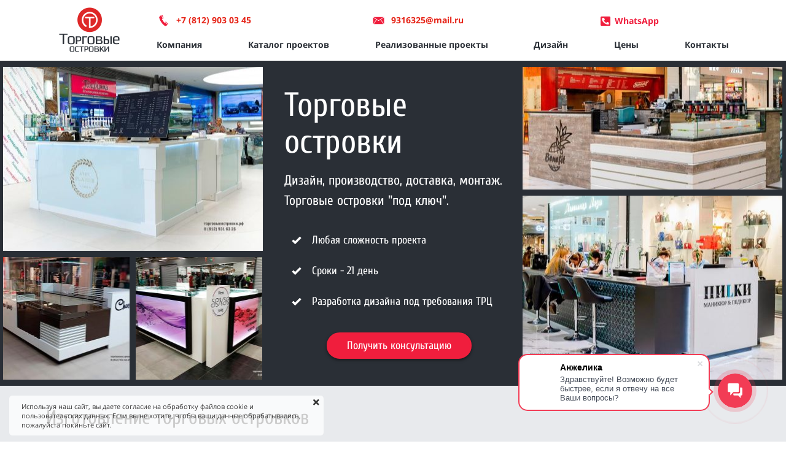

--- FILE ---
content_type: text/html; charset=UTF-8
request_url: https://xn--b1aabjqlxbcaqfmgi4l.xn--p1ai/?page=17
body_size: 70799
content:
<!DOCTYPE html>

<html lang="ru">

<head>

    
    <!-- PLUGINS -->
    
<meta name="yandex-verification" content="5b994c404b00bdcd" />

<!-- Google Analytics --><script>
(function(i,s,o,g,r,a,m){i['GoogleAnalyticsObject']=r;i[r]=i[r]||function(){
(i[r].q=i[r].q||[]).push(arguments)},i[r].l=1*new Date();a=s.createElement(o),
m=s.getElementsByTagName(o)[0];a.async=1;a.src=g;m.parentNode.insertBefore(a,m)
})(window,document,'script','https://www.google-analytics.com/analytics.js','ga');
ga('create', 'UA-110083478-1', 'auto');
ga('send', 'pageview');
</script><!-- End Google Analytics -->
<meta name="google-site-verification" content="XAxhCFhivIngS0Ni6NN02HmW-jzoUd0KccOBurJbPRM" />





    <meta http-equiv="X-UA-Compatible" content="IE=edge">
    <meta charset="utf-8">
    <meta name="generator" content="Creatium">

    <title>Торговые островки | Изготовление торговых островков на заказ | Gustas</title>

    <meta name="description" content="Изготовление торговых островков на заказ. Торговые островки под ключ от производителя. Разработка дизайна островка, изготовление, доставка, монтаж. Каталог проектов."><meta name="keywords" content="торговый островок, торговый остров, островок в тц, островок в торговом центре, торговый островок купить, изготовление торговых островков, торговые островки спб, торговый остров купить, торговый островок тц, торговый островок тц, торговый островок на заказ, торговое оборудование остров, торговые островки цена, производство торговых островков, изготовление островков для торговых центров, торговый остров спб, торговый островок заказать, торговый островок кофе, островок в тц спб, дизайн торговых островков, изготовление торговых островов, торговый остров на заказ, торговый островок купить спб, торговый островок изготовление на заказ"><meta property="og:title" content="Торговые островки | Изготовление торговых островков на заказ | Gustas"><meta property="og:description" content="Торговые островки для разных сфер бизнеса. Изготовление торговых островков &laquo;под ключ&raquo; - от разработки концепции, визуализации проекта в 3D до монтажа готового островного павильона на территории торгового центра. От 50 000 руб. Сроки - 14 дней. Доставка по всей России."><meta property="og:image" content="//u10.platformalp.ru/a86dae5c659b479f48b70f2c37654b7c/872b637017132a9aff71ef8af5716a07.jpg"><link rel="canonical" href="https://торговыеостровки.рф/">
            <meta name="viewport" content="width=device-width, initial-scale=1.0">
    
    <script type="application/ld+json">{}</script>
    
<!--[if IE]><link rel="shortcut icon" href="https://i.1.creatium.io/disk2/6b/db/c5/4c8960907899fa0c1835bcd979b19e486d/32x32/logo_200_200.png"><![endif]-->
<link rel="apple-touch-icon-precomposed" href="https://i.1.creatium.io/disk2/6b/db/c5/4c8960907899fa0c1835bcd979b19e486d/180x180/logo_200_200.png">
<link rel="icon" href="https://i.1.creatium.io/disk2/6b/db/c5/4c8960907899fa0c1835bcd979b19e486d/196x196/logo_200_200.png">
                <script>
                window.creatium = {"creatium":true,"visit_id":null,"site_id":24554,"page_id":115073,"content_id":115698,"lang":"ru","time":1768832035,"screens":"screens-xs-sm-md-lg","animations":[],"cookies":{"alert":1,"message":"\u0418\u0441\u043f\u043e\u043b\u044c\u0437\u0443\u044f \u043d\u0430\u0448 \u0441\u0430\u0439\u0442, \u0432\u044b \u0434\u0430\u0435\u0442\u0435 \u0441\u043e\u0433\u043b\u0430\u0441\u0438\u0435 \u043d\u0430 \u043e\u0431\u0440\u0430\u0431\u043e\u0442\u043a\u0443 \u0444\u0430\u0439\u043b\u043e\u0432 cookie \u0438 \u043f\u043e\u043b\u044c\u0437\u043e\u0432\u0430\u0442\u0435\u043b\u044c\u0441\u043a\u0438\u0445 \u0434\u0430\u043d\u043d\u044b\u0445. \u0415\u0441\u043b\u0438 \u0432\u044b \u043d\u0435 \u0445\u043e\u0442\u0438\u0442\u0435, \u0447\u0442\u043e\u0431\u044b \u0432\u0430\u0448\u0438 \u0434\u0430\u043d\u043d\u044b\u0435 \u043e\u0431\u0440\u0430\u0431\u0430\u0442\u044b\u0432\u0430\u043b\u0438\u0441\u044c, \u043f\u043e\u0436\u0430\u043b\u0443\u0439\u0441\u0442\u0430 \u043f\u043e\u043a\u0438\u043d\u044c\u0442\u0435 \u0441\u0430\u0439\u0442."},"integrations":[],"misc":{"cdn_host":"i.1.creatium.io"},"allow_cookies":true,"site_options":{"captcha_signup":false,"captcha_orders":false,"member_allow_signup":true,"member_allow_auth":true},"member":{"id":0},"async":{"js":["\/app\/4.2\/delivery-builder?action=async&key=88c254ce1f00a6669b12df7984fcb5ba","\/assets\/4.2\/vendors-async.js?v=1742957206","\/assets\/4.2\/swiper-async.js?v=1761555634"],"css":["\/assets\/4.2\/vendors-async.css?v=1765346813"],"js_adaptive_sections":"\/app\/4.2\/delivery-builder?action=adaptive-sections&key=88c254ce1f00a6669b12df7984fcb5ba"},"device":"other","mini":false,"scroll":{"snapping":false}};
                window.cr = window.creatium;
                window.plp = window.creatium;
                window.error_handler = function (e, fn_id) {
                    window.console && console.log && console.log(fn_id);
                    window['error_handler_' + fn_id] && eval(window['error_handler_' + fn_id]);
                    window.console && console.error && console.error(e.message);
                };
                    cr.api = function (v, cb) { cr.api.queue.push([v, cb]) };
    cr.api.queue = [];
    cr.layout = {"top":0,"left":0};
            </script>
    <!-- CORE -->
    <link type="text/css" rel="stylesheet" href="/assets/4.2/vendors.css?v=1742957206"><link type="text/css" rel="stylesheet" href="/assets/4.2/default.css?v=1765346813"><link type="text/css" rel="stylesheet" href="/assets/4.2/nodes.css?v=1765346813">    <script defer type="text/javascript" src="/assets/4.2/vendors.js?v=1742957206"></script><script defer type="text/javascript" src="/assets/4.2/default.js?v=1765349154"></script><script defer type="text/javascript" src="/assets/4.2/nodes.js?v=1765346813"></script><link rel="preload" href="/assets/4.2/vendors-sync.js?v=1742957206" as="script">
            <style> 
.node.css1 > .wrapper1 { background-color: rgb(255, 255, 255) }
.node.css1  { color: #333 }
.node.css1  > .padding_top { padding-top: 5px }
.node.css1  > .padding_bottom { padding-bottom: 5px }
.node.css1 a { color: rgb(230, 37, 25) }
.node.css2  { color: #333; padding-top: 5px; padding-bottom: 0px; padding-left: 5px; padding-right: 5px }
.node.css2 a { color: rgb(230, 37, 25) }
.node.css3  { color: #333; padding-top: 0px; padding-bottom: 5px; padding-left: 15px; padding-right: 15px }
.node.css3 a { color: rgb(230, 37, 25) }
.node.css4 .bgimage { height: 77px; background-position: left }
.node.css4 img.selectable { max-height: 77px }
.node.css4 .proportions { width: calc(var(--width) / var(--height) * 77); padding-top: 77px }
.node.css5  { color: #333; padding-top: 0px; padding-bottom: 5px; padding-left: 5px; padding-right: 5px }
.node.css5 a { color: rgb(230, 37, 25) }
.node.css6 .bgimage { height: 75px; background-position: left }
.node.css6 img.selectable { max-height: 75px }
.node.css6 .proportions { width: calc(var(--width) / var(--height) * 75); padding-top: 75px }
.node.css7  { color: #333; padding-top: 0px; padding-bottom: 0px; padding-left: 0px; padding-right: 0px }
.node.css7 a { color: rgb(230, 37, 25) }
.metahtml.css8 .hamburger1 {
  position: relative;
}

.metahtml.css8 .hamburger1-header {
  display: flex;
  align-items: center;
  width: 100%;
}

.metahtml.css8 .hamburger1-altmenu {
  flex-grow: 1;
  order: 1;
}

.metahtml.css8 .hamburger1-toggle {
  width: 30px;
  height: 18px;
  flex: 0 0 30px;
  margin: 5px;
  cursor: pointer;
  margin-top: 0;
  order: 2;
  position: relative;
}

.metahtml.css8 .hamburger1-toggle span {
  display: block;
  position: absolute;
  height: 5px;
  width: 100%;
  background: rgb(42, 47, 54);
  border-radius: 9px;
  opacity: 1;
  left: 0;
  -webkit-transform: rotate(0deg);
  -moz-transform: rotate(0deg);
  -o-transform: rotate(0deg);
  transform: rotate(0deg);
  -webkit-transition: .3s ease-in-out;
  -moz-transition: .3s ease-in-out;
  -o-transition: .3s ease-in-out;
  transition: .3s ease-in-out;
}

.metahtml.css8 .hamburger1-toggle span:nth-child(1) {
  top: 0px;
}

.metahtml.css8 .hamburger1-toggle span:nth-child(2),
.metahtml.css8 .hamburger1-toggle span:nth-child(3) {
  top: 9px;
}

.metahtml.css8 .hamburger1-toggle span:nth-child(4) {
  top: 18px;
}

.metahtml.css8 .hamburger1-toggle.is-expanded span:nth-child(1) {
  top: 9px;
  width: 0%;
  left: 50%;
}

.metahtml.css8 .hamburger1-toggle.is-expanded span:nth-child(2) {
  -webkit-transform: rotate(45deg);
  -moz-transform: rotate(45deg);
  -o-transform: rotate(45deg);
  transform: rotate(45deg);
}

.metahtml.css8 .hamburger1-toggle.is-expanded span:nth-child(3) {
  -webkit-transform: rotate(-45deg);
  -moz-transform: rotate(-45deg);
  -o-transform: rotate(-45deg);
  transform: rotate(-45deg);
}

.metahtml.css8 .hamburger1-toggle.is-expanded span:nth-child(4) {
  top: 9px;
  width: 0%;
  left: 50%;
}
.node.css9  { color: #333; padding-top: 0px; padding-bottom: 0px; padding-left: 5px; padding-right: 5px }
.node.css9 a { color: rgb(230, 37, 25) }
.svgicon.css10 path, .svgicon.css10 polygon, .svgicon.css10 circle, .svgicon.css10 ellipse, .svgicon.css10 rect { fill: rgb(240, 30, 61) } .svgicon.css10 defs > path { fill: none }.svgicon.css10 [fill="none"] { fill: none }
.svgicon.css11 .st0{fill:rgb(240, 30, 61);}
.textable.css12  { text-align: left; font-family: "Open Sans"; font-size: 14px; line-height: 1.5999999999999999; letter-spacing: 0em; color: rgb(42, 47, 54); opacity: 1 }
.btn.css13 { text-align: center } .btn.css13 { background-color: rgba(240, 30, 61, 0);border-top-left-radius: 0px;border-top-right-radius: 0px;border-bottom-right-radius: 0px;border-bottom-left-radius: 0px;border-style: solid;border-top-width: 0px;border-bottom-width: 0px;border-left-width: 0px;border-right-width: 0px;border-color: rgb(203, 14, 41);padding-top: 8px;padding-bottom: 8px;font-size: 14px;font-weight: bold;color: rgb(240, 30, 61)!important; } .btn.css13:hover, .btn.css13.hover { background-color: rgba(228, 15, 47, 0);border-color: rgb(162, 11, 33);color: rgb(203, 14, 41)!important; } .btn.css13:active, .btn.css13.active { background-color: rgba(205, 14, 42, 0);border-color: rgb(182, 12, 37);color: rgb(0, 0, 0)!important; } .btn.css13:before {  } .btn.css13:active:before, .btn.css13.active:before { background-color: rgba(205, 14, 42, 0); }.btn.css13 .fas { font-size: 18px;margin-right: 7px; }
.modal.css14 .modal-dialog { width: 356px }
.metahtml.css15 .modal1-root {
  border-radius: 6px;
  box-shadow: 0 3px 9px rgba(0, 0, 0, 0.5);
  opacity: 0;
  transform: scale(1.1);
  transition: 300ms all ease-in;
}

.metahtml.css15 .modal1-root.is-active {
  opacity: 1;
  transform: scale(1);
}

.metahtml.css15 .modal1-root.is-hiding {
  opacity: 0;
  transform: scale(0.9);
}

.metahtml.css15 .modal1-panel {
  padding: 15px;
  border-radius: 6px;
  background-color: rgb(243, 243, 246);
}

.metahtml.css15 .modal1-divider {
  margin-top: 10px;
  height: 1px;
  background-color: rgba(0, 0, 0, 0.05);
  margin-bottom: 10px;
}

.metahtml.css15 .modal1-close {
  cursor: pointer;
  background-color: white;
  border: 2px solid black;
  border-radius: 100px;
  position: absolute;
  width: 30px;
  height: 30px;
  padding: 0;
  top: -10px;
  right: -10px;
  transition: transform 200ms;
}

.metahtml.css15 .modal1-close-h,
.metahtml.css15 .modal1-close-v {
  background-color: black;
  display: block;
  width: 16px;
  height: 2px;
  position: absolute;
  left: 50%;
  top: 50%;
}

.metahtml.css15 .modal1-close-h {
  transform: translate(-50%, -50%) rotate(135deg);
}

.metahtml.css15 .modal1-close-v {
  transform: translate(-50%, -50%) rotate(45deg);
}

.metahtml.css15 .modal1-close:hover {
  transform: scale(1.1);
}
.metahtml.css16 .form1-cover {
  padding: 20px 15px;
  background-color: rgb(255, 255, 255);
  border-color: rgb(42, 47, 54);
  border-style: none;
  border-width: 2px;
  border-radius: 0px;
  box-shadow: 0 0px 0px 0px rgba(0, 0, 0, 0.1);
}
.node.css17  { color: #333; padding-top: 10px; padding-bottom: 10px; padding-left: 5px; padding-right: 5px }
.node.css17 a { color: rgb(230, 37, 25) }
.textable.css18  { text-align: center; font-family: "Cuprum"; font-size: 22px; line-height: 1.1; letter-spacing: 0em; opacity: 1 }
.node.css19  { color: #333; padding-top: 5px; padding-bottom: 5px; padding-left: 10px; padding-right: 10px }
.node.css19 a { color: rgb(230, 37, 25) }
.metahtml.css20 [cr-field] {
  padding-bottom: 6px;
  font-size: 14px;
  font-family: Open Sans;
}

.metahtml.css20 .name {
  transition: 300ms all;
  color: rgba(51, 51, 51, 0.5);
  font-size: 12px;
  word-wrap: break-word;
  padding-bottom: 4px;
}

.metahtml.css20 .is-text .name {
  position: absolute;
  line-height: 1.2;
  font-size: 14px;
}

.metahtml.css20 .is-text:focus-within .name,
.metahtml.css20 .is-text.is-filled .name {
  transform: translateY(-100%);
  font-size: 12px;
}

.metahtml.css20 .form-control {
  height: auto;
  line-height: 1.2;
  box-shadow: none;
  position: relative;
  color: rgb(51, 51, 51);
  border: 0 solid rgb(0, 0, 0);
  border-bottom-width: 1px;
  border-radius: 0;
  padding: 0 0 8px 0;
  font-size: 14px;
  cursor: initial;
  background-color: transparent;
}

.metahtml.css20 .is-text .form-control {
  margin-top: 22px;
}

.metahtml.css20 .form-control:focus,
.metahtml.css20 .form-control:focus-within {
  border-color: rgb(42, 47, 54);
}

.metahtml.css20 .form-control + .form-control {
  margin-top: 10px;
}

.metahtml.css20 label {
  font-weight: normal;
  display: block;
  cursor: pointer;
}

.metahtml.css20 textarea {
  resize: vertical;
}

.metahtml.css20 .checkbox {
  width: 22px;
  height: 22px;
  padding: 0;
  margin: 0 5.5px 0 0;
  line-height: 0;
  min-height: auto;
  display: inline-block;
  vertical-align: middle;
  background: white;
  border: 2px solid rgba(0, 0, 0, 0.25);
  position: relative;
  transition: 300ms all;
  border-radius: 2px;
}

.metahtml.css20 .checkbox svg {
  width: 100%;
  opacity: 0;
  transform: scale(0);
  transition: 300ms all;
}

.metahtml.css20 input:hover ~ .checkbox,
.metahtml.css20 input:focus ~ .checkbox {
  border-color: rgb(139, 149, 164);
}

.metahtml.css20 input:checked ~ .checkbox {
  border-color: rgb(38, 42, 49);
  background-color: rgb(42, 47, 54);
}

.metahtml.css20 input:active ~ .checkbox {
  box-shadow: inset 0 0 5px rgba(0, 0, 0, 0.15);
}

.metahtml.css20 input:checked ~ .checkbox svg {
  opacity: 1;
  transform: scale(1);
}

.metahtml.css20 .radio {
  margin: 0;
  margin: 0 5.5px 0 0;
  padding: 0;
  line-height: 0;
  width: 22px;
  height: 22px;
  min-height: auto;
  display: inline-block;
  vertical-align: middle;
  background: white;
  border: 2px solid rgba(0, 0, 0, 0.25);
  position: relative;
  transition: 300ms all;
  border-radius: 100px;
}

.metahtml.css20 .radio:before {
  position: absolute;
  left: 0;
  width: 100%;
  top: 0;
  height: 100%;
  content: '';
  display: block;
  background-color: white;
  border-radius: 100px;
  opacity: 0;
  transform: scale(0);
  transition: 300ms all;
}

.metahtml.css20 input:hover ~ .radio,
.metahtml.css20 input:focus ~ .radio {
  border-color: rgb(139, 149, 164);
}

.metahtml.css20 input:active ~ .radio {
  box-shadow: inset 0 0 5px rgba(0, 0, 0, 0.15);
}

.metahtml.css20 input:checked ~ .radio {
  border-color: rgb(38, 42, 49);
  background-color: rgb(42, 47, 54);
}

.metahtml.css20 input:checked ~ .radio:before {
  opacity: 1;
  transform: scale(0.5);
}

.metahtml.css20 [cr-field="checkbox-list"] span {
  vertical-align: middle;
}

.metahtml.css20 [cr-field="checkbox-list"] input {
  position: absolute;
  width: 0;
  height: 0;
  opacity: 0;
  overflow: hidden;
}

.metahtml.css20 [cr-field="checkbox-list"] label + label {
  margin-top: 7.333333333333333px;
}

.metahtml.css20 [cr-field="checkbox-visual"] {
  overflow: hidden;
}

.metahtml.css20 [cr-field="checkbox-visual"] .items {
  display: flex;
  flex-wrap: wrap;
  margin-bottom: -20px;
  justify-content: space-between;
}

.metahtml.css20 [cr-field="checkbox-visual"] .item {
  display: inline-block;
  vertical-align: top;
  text-align: center;
  margin-bottom: 20px;
  width: 30%;
}

.metahtml.css20 [cr-field="checkbox-visual"] label {
  position: relative;
}

.metahtml.css20 [cr-field="checkbox-visual"] .bgimage {
  background-size: cover;
  display: inline-block;
  background-position: center;
  border-radius: 50px;
  overflow: hidden;
  position: relative;
  width: 100%;
  padding-top: 100%;
}

.metahtml.css20 [cr-field="checkbox-visual"] input {
  position: absolute;
  width: 0;
  height: 0;
  opacity: 0;
}

.metahtml.css20 [cr-field="checkbox-visual"] .tick {
  position: absolute;
  left: 0;
  top: 0;
  width: 100%;
  height: 100%;
  background-color: rgba(42, 47, 54, 0.75);
  transition: all 300ms;
  opacity: 0;
}

.metahtml.css20 [cr-field="checkbox-visual"] .tick svg {
  opacity: 0;
  transition: all 300ms;
  max-width: 26px;
  position: absolute;
  left: 50%;
  top: 50%;
  transform: translate(-50%, -50%);
}

.metahtml.css20 [cr-field="checkbox-visual"] .subname {
  margin: 7px 0;
  word-wrap: break-word;
  white-space: normal;
}

.metahtml.css20 [cr-field="checkbox-visual"] input:hover ~ .bgimage .tick,
.metahtml.css20 [cr-field="checkbox-visual"] input:focus ~ .bgimage .tick {
  opacity: 0.5;
}

.metahtml.css20 [cr-field="checkbox-visual"] input:checked ~ .bgimage .tick,
.metahtml.css20 [cr-field="checkbox-visual"] input:checked ~ .bgimage .tick svg {
  opacity: 1;
}

.screen-xs .metahtml.css20 [cr-field="checkbox-visual"] .item {
  width: 100%;
  text-align: left;
  margin-bottom: 10px;
  white-space: nowrap;
}

.screen-xs .metahtml.css20 [cr-field="checkbox-visual"] .bgimage {
  width: 25%;
  padding-top: 25%;
  vertical-align: middle;
}

.screen-xs .metahtml.css20 [cr-field="checkbox-visual"] .subname {
  width: 75%;
  display: inline-block;
  vertical-align: middle;
  padding-left: 5%;
  margin-left: -4px;
}

.metahtml.css20 [cr-field="checkbox-input"] span {
  vertical-align: middle;
}

.metahtml.css20 [cr-field="checkbox-input"] input {
  position: absolute;
  width: 0;
  height: 0;
  opacity: 0;
  overflow: hidden;
}

.metahtml.css20 [cr-field="radio-list"] span {
  vertical-align: middle;
}

.metahtml.css20 [cr-field="radio-list"] input {
  position: absolute;
  width: 0;
  height: 0;
  opacity: 0;
  overflow: hidden;
}

.metahtml.css20 [cr-field="radio-list"] label + label {
  margin-top: 7.333333333333333px;
}

.metahtml.css20 [cr-field="radio-visual"] {
  overflow: hidden;
}

.metahtml.css20 [cr-field="radio-visual"] .items {
  display: flex;
  flex-wrap: wrap;
  margin-bottom: -20px;
  justify-content: space-between;
}

.metahtml.css20 [cr-field="radio-visual"] .item {
  display: inline-block;
  vertical-align: top;
  text-align: center;
  margin-bottom: 20px;
  width: 30%;
}

.metahtml.css20 [cr-field="radio-visual"] label {
  position: relative;
}

.metahtml.css20 [cr-field="radio-visual"] .bgimage {
  background-size: cover;
  display: inline-block;
  background-position: center;
  border-radius: 50px;
  overflow: hidden;
  position: relative;
  width: 100%;
  padding-top: 100%;
}

.metahtml.css20 [cr-field="radio-visual"] input {
  position: absolute;
  width: 0;
  height: 0;
  opacity: 0;
}

.metahtml.css20 [cr-field="radio-visual"] .tick {
  position: absolute;
  left: 0;
  top: 0;
  width: 100%;
  height: 100%;
  background-color: rgba(42, 47, 54, 0.75);
  transition: all 300ms;
  opacity: 0;
}

.metahtml.css20 [cr-field="radio-visual"] .tick svg {
  opacity: 0;
  transition: all 300ms;
  max-width: 26px;
  position: absolute;
  left: 50%;
  top: 50%;
  transform: translate(-50%, -50%);
}

.metahtml.css20 [cr-field="radio-visual"] .subname {
  margin: 7px 0;
  word-wrap: break-word;
  white-space: normal;
}

.metahtml.css20 [cr-field="radio-visual"] input:hover ~ .bgimage .tick {
  opacity: 0.5;
}

.metahtml.css20 [cr-field="radio-visual"] input:checked ~ .bgimage .tick,
.metahtml.css20 [cr-field="radio-visual"] input:checked ~ .bgimage .tick svg {
  opacity: 1;
}

.screen-xs .metahtml.css20 [cr-field="radio-visual"] .item {
  width: 100%;
  text-align: left;
  margin-bottom: 10px;
  white-space: nowrap;
}

.screen-xs .metahtml.css20 [cr-field="radio-visual"] .bgimage {
  width: 25%;
  padding-top: 25%;
  vertical-align: middle;
}

.screen-xs .metahtml.css20 [cr-field="radio-visual"] .subname {
  width: 75%;
  display: inline-block;
  vertical-align: middle;
  padding-left: 5%;
  margin-left: -4px;
}

.metahtml.css20 [cr-field="select-menu"] select {
  position: absolute;
  top: 0;
  left: 0;
  width: 100%;
  height: 100%;
  opacity: 0;
  cursor: pointer;
  z-index: 1;
  color: black;
  -webkit-appearance: none;
}

.metahtml.css20 [cr-field="select-menu"] .fa {
  font-size: 20px;
  line-height: 0;
  opacity: 0.5;
  vertical-align: middle;
}

.metahtml.css20 [cr-field="select-menu"] .flexgrid {
  display: flex;
  align-items: center;
}

.metahtml.css20 [cr-field="select-menu"] .flexgrid .left {
  flex-grow: 1;
  min-width: 50%;
  word-wrap: break-word;
}

.metahtml.css20 [cr-field="file"] svg {
  width: 20px;
  height: 20px;
  vertical-align: middle;
  margin-top: -5px;
  margin-bottom: -5px;
}

.metahtml.css20 [cr-field="file"] span {
  display: inline-block;
  vertical-align: middle;
  line-height: 1;
}

.metahtml.css20 [cr-field="file"] input {
  position: absolute;
  top: 0;
  left: 0;
  width: 100%;
  height: 100%;
  opacity: 0;
  cursor: pointer;
  z-index: 0;
}

.metahtml.css20 [cr-field="file"] .clean {
  float: right;
  opacity: 0.5;
  cursor: pointer;
  position: relative;
  z-index: 1;
}

.metahtml.css20 [cr-field="file"] .clean:hover {
  opacity: 1;
}

.metahtml.css20 [cr-field="file"] .flexgrid {
  display: flex;
  align-items: center;
}

.metahtml.css20 [cr-field="file"] .flexgrid .center {
  flex-grow: 1;
  min-width: 50%;
  word-wrap: break-word;
}

.metahtml.css20 [cr-field="result"] .flexgrid.align-sides {
  display: flex;
  align-items: center;
}

.metahtml.css20 [cr-field="result"] .flexgrid.align-sides .left .name {
  margin-bottom: 0;
}

.metahtml.css20 [cr-field="result"] .flexgrid.align-center .left {
  text-align: center;
}

.metahtml.css20 [cr-field="result"] .flexgrid.align-right .left {
  text-align: right;
}

.metahtml.css20 [cr-field="result"] .flexgrid .right {
  flex-grow: 1;
  min-width: 25%;
  word-wrap: break-word;
  text-align: right;
  font-size: 100%;
}

.metahtml.css20 [cr-field="result"] .flexgrid.align-left .right {
  text-align: left;
}

.metahtml.css20 [cr-field="result"] .flexgrid.align-center .right {
  text-align: center;
}

.metahtml.css20 [cr-field="result"] .flexgrid.align-right .right {
  text-align: right;
}

.metahtml.css20 [cr-field="privacy-button"] .open {
  text-align: center;
  opacity: 0.5;
  font-size: 80%;
  cursor: pointer;
}

.metahtml.css20 [cr-field="privacy-button"] .open a {
  color: inherit;
  text-decoration: none;
}

.metahtml.css20 [cr-field="privacy-checkbox"] {
  font-size: 80%;
}

.metahtml.css20 [cr-field="privacy-checkbox"] span {
  vertical-align: middle;
}

.metahtml.css20 [cr-field="privacy-checkbox"] a {
  vertical-align: middle;
  text-decoration: none;
  border-bottom-width: 1px;
  border-bottom-style: dashed;
  color: inherit;
  cursor: pointer;
}

.metahtml.css20 [cr-field="privacy-checkbox"] input {
  position: absolute;
  width: 0;
  height: 0;
  opacity: 0;
  overflow: hidden;
}

.metahtml.css20 [cr-field="privacy-text"] {
  font-size: 80%;
  text-align: center;
}

.metahtml.css20 [cr-field="privacy-text"] a {
  text-decoration: none;
  border-bottom-width: 1px;
  border-bottom-style: dashed;
  color: inherit;
  cursor: pointer;
}

.metahtml.css20 [cr-field="hidden"] {
  opacity: 0.25;
}
.node.css21  { color: #333; padding-top: 10px; padding-bottom: 10px; padding-left: 10px; padding-right: 10px }
.node.css21 a { color: rgb(230, 37, 25) }
.btn.css22 { text-align: center } .btn.css22 { background-color: rgb(240, 31, 61);border-top-left-radius: 25px;border-top-right-radius: 25px;border-bottom-right-radius: 25px;border-bottom-left-radius: 25px;border-style: solid;border-top-width: 0px;border-bottom-width: 0px;border-left-width: 0px;border-right-width: 0px;border-color: rgb(203, 14, 41);padding-top: 6px;padding-bottom: 6px;font-size: 18px;color: rgb(255, 255, 255)!important;box-shadow: 0px 2px 5px 0px rgba(0, 0, 0, 0.5); } .btn.css22:hover, .btn.css22.hover { background-color: rgb(229, 15, 46);border-color: rgb(163, 11, 33);color: rgb(255, 255, 255)!important; } .btn.css22:active, .btn.css22.active { background-color: rgb(206, 14, 41);border-color: rgb(183, 12, 37);color: rgb(255, 255, 255)!important;box-shadow: inset 0px 2px 5px 0px rgba(0, 0, 0, 0.5); } .btn.css22:before {  } .btn.css22:active:before, .btn.css22.active:before { background-color: rgb(206, 14, 41);box-shadow: inset 0px 2px 5px 0px rgba(0, 0, 0, 0.5); }
.node.css23  { color: #333; padding-top: 5px; padding-bottom: 5px; padding-left: 5px; padding-right: 5px }
.node.css23 a { color: rgb(230, 37, 25) }
.btn.css24 { text-align: center } .btn.css24 { background-color: rgba(255, 255, 255, 0);border-top-left-radius: 5px;border-top-right-radius: 5px;border-bottom-right-radius: 5px;border-bottom-left-radius: 5px;border-style: solid;border-top-width: 0px;border-bottom-width: 0px;border-left-width: 0px;border-right-width: 0px;border-color: rgb(255, 255, 255);padding-top: 6px;padding-bottom: 6px;font-size: 14px;font-weight: bold;color: rgb(42, 47, 54)!important; } .btn.css24:hover, .btn.css24.hover { background-color: rgba(230, 230, 230, 0);border-color: rgb(230, 230, 230);color: rgb(42, 47, 54)!important; } .btn.css24:active, .btn.css24.active { background-color: rgba(230, 230, 230, 0);border-color: rgb(184, 184, 184);color: rgb(0, 0, 0)!important; } .btn.css24:before {  } .btn.css24:active:before, .btn.css24.active:before { background-color: rgba(230, 230, 230, 0); }
.modal.css25 .modal-dialog { width: 320px }
.metahtml.css26 .popover1-root {
  perspective: 1000px;
}

.metahtml.css26 .popover1-container {
  position: relative;
  border-radius: 6px;
  background-color: rgb(255, 255, 255);
  border: 1px solid rgb(242, 242, 242);
  box-shadow: 0 5px 30px rgba(0, 0, 0, 0.1);
  background-clip: padding-box;
  outline: none;
  padding: 10px 6px;
  margin-top: 0.6666666666666666px;
  opacity: 0;
  transform-origin: 50% -50px;
  transform: rotateX(-15deg);
  transition: 250ms transform ease-out, 250ms opacity ease-out;
}

.metahtml.css26 .popover1-root.is-active .popover1-container {
  opacity: 1;
  transform: translateY(0);
}

.metahtml.css26 .popover1-root.is-hiding .popover1-container {
  opacity: 0;
  transform: rotateX(-15deg);
}

.metahtml.css26 .popover1-arrow {
  text-align: center;
  position: absolute;
  line-height: 0;
  top: 0;
  left: 0;
  right: 0;
}

.metahtml.css26 .popover1-arrow div {
  width: 1px;
  height: 1px;
  background-color: rgb(255, 255, 255);
  border: 1px solid rgb(242, 242, 242);
  transform: translateY(-50%) rotate(45deg);
  margin-top: -1px;
  position: relative;
  display: inline-block;
  border-width: 1px 0 0 1px;
  vertical-align: top;
}

.metahtml.css26 .popover1-body {
  position: relative;
  padding: 20px;
}

.metahtml.css26 .popover1-title {
  margin-right: 20px;
  text-align: left;
}

.metahtml.css26 .popover1-close {
  font-family: "Helvetica Neue", Helvetica, Arial, sans-serif;
  padding: 0;
  cursor: pointer;
  background: transparent;
  border: 0;
  -webkit-appearance: none;
  float: right;
  font-size: 21px;
  font-weight: bold;
  line-height: 1;
  color: #000;
  text-shadow: 0 1px 0 #fff;
  opacity: 0.2;
  filter: alpha(opacity=20);
  margin-top: -2px;
}

.metahtml.css26 .popover1-close:hover {
  color: #000;
  text-decoration: none;
  cursor: pointer;
  opacity: 0.5;
  filter: alpha(opacity=50);
}
.btn.css27 { text-align: center } .btn.css27 { background-color: rgba(42, 47, 54, 0);border-top-left-radius: 0px;border-top-right-radius: 0px;border-bottom-right-radius: 0px;border-bottom-left-radius: 0px;border-style: solid;border-top-width: 0px;border-bottom-width: 0px;border-left-width: 0px;border-right-width: 0px;border-color: rgb(34, 38, 43);padding-top: 8px;padding-bottom: 8px;font-size: 14px;color: rgb(42, 47, 54)!important; } .btn.css27:hover, .btn.css27.hover { background-color: rgba(38, 42, 49, 0);border-color: rgb(27, 30, 35);color: rgb(34, 38, 43)!important; } .btn.css27:active, .btn.css27.active { background-color: rgba(34, 38, 44, 0);border-color: rgb(30, 34, 39);color: rgb(0, 0, 0)!important; } .btn.css27:before {  } .btn.css27:active:before, .btn.css27.active:before { background-color: rgba(34, 38, 44, 0); }
.modal.css28 .modal-dialog { width: 388px }
.node.css29  { color: #333; padding-top: 0px; padding-bottom: 5px; padding-left: 0px; padding-right: 0px }
.node.css29 a { color: rgb(230, 37, 25) }
.btn.css30 { text-align: center } .btn.css30 { background-color: rgb(255, 255, 255);border-top-left-radius: 0px;border-top-right-radius: 0px;border-bottom-right-radius: 0px;border-bottom-left-radius: 0px;border-style: solid;border-top-width: 0px;border-bottom-width: 0px;border-left-width: 0px;border-right-width: 0px;border-color: rgb(204, 204, 204);padding-top: 6px;padding-bottom: 6px;font-size: 20px;color: rgb(0, 0, 0)!important; } .btn.css30:hover, .btn.css30.hover { background-color: rgb(230, 230, 230);border-color: rgb(163, 163, 163);color: rgb(0, 0, 0)!important; } .btn.css30:active, .btn.css30.active { background-color: rgb(207, 207, 207);border-color: rgb(184, 184, 184);color: rgb(0, 0, 0)!important; } .btn.css30:before {  } .btn.css30:active:before, .btn.css30.active:before { background-color: rgb(207, 207, 207); }.btn.css30 .fas { font-size: 26px; }
.modal.css31 .modal-dialog { width: 295px }
.metahtml.css32 .menu1-root {
  position: relative;
  background-color: rgb(42, 47, 54);
  outline: none;
  opacity: 0;
  transform: translateX(100%);
  transition: 250ms transform, 250ms opacity;
  box-shadow: 5px 0 30px rgba(0, 0, 0, 0.1);
}

.metahtml.css32 .menu1-root.is-active {
  opacity: 1;
  transform: translateX(0);
}

.metahtml.css32 .menu1-root.is-hiding {
  opacity: 0;
  transform: translateX(100%);
}

.metahtml.css32 .menu1-header {
  padding: 20px 15px;
  border-bottom: 1px solid rgb(60, 67, 77);
  color: rgb(255, 255, 255);
  min-height: 16px;
}

.metahtml.css32 .menu1-body {
  position: relative;
  padding: 20px 15px;
}

.metahtml.css32 .menu1-title {
  margin-right: 20px;
  text-align: left;
}

.metahtml.css32 .menu1-close {
  font-family: "Helvetica Neue", Helvetica, Arial, sans-serif;
  padding: 0;
  cursor: pointer;
  background: transparent;
  border: 0;
  float: right;
  font-size: 24px;
  line-height: 1;
  opacity: 0.5;
  margin-top: -4px;
}

.metahtml.css32 .menu1-close:hover {
  text-decoration: none;
  cursor: pointer;
  opacity: 0.75;
}
.textable.css33  { text-align: left; font-family: "Open Sans"; font-size: 16px; line-height: 1.4; letter-spacing: 0em; opacity: 1 }
.node.css34  { color: #FFF; padding-top: 10px; padding-bottom: 0px; padding-left: 0px; padding-right: 5px }
.node.css34 a { color: rgb(230, 37, 25) }
.btn.css35 { text-align: center } .btn.css35 { background-color: rgb(42, 47, 54);border-top-left-radius: 0px;border-top-right-radius: 0px;border-bottom-right-radius: 0px;border-bottom-left-radius: 0px;border-style: solid;border-top-width: 0px;border-bottom-width: 0px;border-left-width: 0px;border-right-width: 0px;border-color: rgb(34, 38, 43);padding-top: 6px;padding-bottom: 6px;font-size: 14px;color: rgb(255, 255, 255)!important; } .btn.css35:hover, .btn.css35.hover { background-color: rgb(38, 42, 49);border-color: rgb(27, 30, 35);color: rgb(255, 255, 255)!important; } .btn.css35:active, .btn.css35.active { background-color: rgb(34, 38, 44);border-color: rgb(30, 34, 39);color: rgb(255, 255, 255)!important; } .btn.css35:before {  } .btn.css35:active:before, .btn.css35.active:before { background-color: rgb(34, 38, 44); }
.modal.css36 .modal-dialog { width: 260px }
.metahtml.css37 .menu1-root {
  position: relative;
  background-color: rgb(42, 47, 54);
  outline: none;
  opacity: 0;
  transform: translateX(100%);
  transition: 250ms transform, 250ms opacity;
  box-shadow: 5px 0 30px rgba(0, 0, 0, 0.1);
}

.metahtml.css37 .menu1-root.is-active {
  opacity: 1;
  transform: translateX(0);
}

.metahtml.css37 .menu1-root.is-hiding {
  opacity: 0;
  transform: translateX(100%);
}

.metahtml.css37 .menu1-header {
  padding: 20px 20px;
  border-bottom: 1px solid rgb(60, 67, 77);
  color: rgb(255, 255, 255);
  min-height: 16px;
}

.metahtml.css37 .menu1-body {
  position: relative;
  padding: 20px 20px;
}

.metahtml.css37 .menu1-title {
  margin-right: 20px;
  text-align: left;
}

.metahtml.css37 .menu1-close {
  font-family: "Helvetica Neue", Helvetica, Arial, sans-serif;
  padding: 0;
  cursor: pointer;
  background: transparent;
  border: 0;
  float: right;
  font-size: 24px;
  line-height: 1;
  opacity: 0.5;
  margin-top: -4px;
}

.metahtml.css37 .menu1-close:hover {
  text-decoration: none;
  cursor: pointer;
  opacity: 0.75;
}
.node.css38 > .wrapper1 { background-color: white }
.node.css38  { color: #333 }
.node.css38  > .padding_top { padding-top: 13px }
.node.css38  > .padding_bottom { padding-bottom: 0px }
.node.css38 a { color: rgb(25, 111, 230) }
.node.css39  { color: #333; padding-top: 10px; padding-bottom: 10px; padding-left: 5px; padding-right: 5px }
.node.css39 a { color: rgb(25, 111, 230) }
.node.css40 > .max-width { max-width: 590px; margin-left: auto; margin-right: auto }
.node.css41  { color: #333; padding-top: 0px; padding-bottom: 0px; padding-left: 0px; padding-right: 0px }
.node.css41 a { color: rgb(25, 111, 230) }
.metahtml.css42 .bottom-bar__container {
  display: flex;
  align-items: center;
  justify-content: space-between;
  box-sizing: border-box;
  padding: 10px 8px calc(env(safe-area-inset-bottom, 0) + 3px)!important;
  color: rgb(243, 244, 246);
  background-color: rgb(42, 47, 54);
  border-radius: 10px 10px 0 0;
  box-shadow: 0 0 15px rgba(0, 0, 0, .8);
  opacity: 0.95;
}

.metahtml.css42 .bottom-bar__item {
  display: flex;
  flex-direction: column;
  align-items: center;
  color: rgb(243, 244, 246);
  text-decoration: none;
}

.metahtml.css42 .bottom-bar__title {
  margin-top: 3px;
  font-size: 13px;
}

.metahtml.css42 .bottom-bar__menu-inner {
  position: absolute;
  top: -13px;
}

.metahtml.css42 .bottom-bar__menu-btn,
.metahtml.css42 .bottom-bar__menu-inner {
  display: flex;
  flex-direction: column;
  align-items: center;
  justify-content: center;
}

.metahtml.css42 .bottom-bar__menu-btn {
  width: 48px;
  height: 48px;
  padding: 0;
  background-color: rgb(240, 30, 61);
  border: 0px solid white;
  border-bottom: none;
  border-radius: 50%;
}

.metahtml.css42 .bottom-bar__menu-btn span {
  width: 23px;
  height: 3px;
  background-color: white;
  border-radius: 5px;
}

.metahtml.css42 .bottom-bar__menu-btn span:not(:last-child) {
  margin-bottom: 5px;
}

@media (max-width: 1024px) {
  .bottom-bar {
    display: block;
  }
}
.node.css43 > .wrapper1 { background-color: rgb(42, 47, 54) }
.node.css43  { color: #FFF }
.node.css43  > .padding_top { padding-top: 0px }
.node.css43  > .padding_bottom { padding-bottom: 0px }
.node.css43 a { color: rgb(25, 111, 230) }
.node.css44  { color: #FFF; padding-top: 10px; padding-bottom: 10px; padding-left: 5px; padding-right: 5px }
.node.css44 a { color: rgb(25, 111, 230) }
.node.css45  { color: #FFF; padding-top: 0px; padding-bottom: 0px; padding-left: 0px; padding-right: 0px }
.node.css45 a { color: rgb(25, 111, 230) }
.node.css46 .bgimage { height: 300px; background-position: center }
.screen-xs .node.css46 .bgimage { height: 210px!important }
.node.css47 .padding { height: 10px }
.node.css48 .bgimage { height: 200px; background-position: center }
.node.css49  { color: #FFF; padding-top: 10px; padding-bottom: 10px; padding-left: 30px; padding-right: 10px }
.screen-xs .node.css49  { padding-left: 10px!important }
.node.css49 a { color: rgb(25, 111, 230) }
.node.css50  { color: #FFF; padding-top: 5px; padding-bottom: 15px; padding-left: 5px; padding-right: 5px }
.node.css50 a { color: rgb(25, 111, 230) }
.textable.css51  { text-align: left; font-family: "Cuprum"; font-size: 55px; line-height: 1.1; letter-spacing: 0em; opacity: 1 }
.screen-sm .textable.css51  { font-size: 45px!important }
.screen-xs .textable.css51  { text-align: center!important; font-size: 36px!important }
.node.css52  { color: #FFF; padding-top: 5px; padding-bottom: 5px; padding-left: 5px; padding-right: 5px }
.node.css52 a { color: rgb(25, 111, 230) }
.textable.css53  { text-align: left; font-family: "Cuprum"; font-size: 22px; line-height: 1.1; letter-spacing: 0em; opacity: 1 }
.screen-xs .textable.css53  { text-align: center!important; font-size: 22px!important; line-height: 1.2!important; letter-spacing: 0em!important }
.node.css54 .padding { height: 20px }
.node.css55  { color: #FFF; padding-top: 5px; padding-bottom: 5px; padding-left: 5px; padding-right: 5px }
.screen-xs .node.css55  { padding-top: 0px!important; padding-bottom: 0px!important }
.node.css55 a { color: rgb(25, 111, 230) }
.svgicon.css56 path, .svgicon.css56 polygon, .svgicon.css56 circle, .svgicon.css56 ellipse, .svgicon.css56 rect { fill: rgb(255, 255, 255) } .svgicon.css56 defs > path { fill: none }.svgicon.css56 [fill="none"] { fill: none }
.svgicon.css57 .st0{fill:rgb(255, 255, 255);}
.textable.css58  { text-align: left; font-family: "Cuprum"; font-size: 18px; line-height: 1.4; letter-spacing: 0em; opacity: 1 }
.screen-xs .textable.css58  { text-align: left!important }
.btn.css59 { text-align: center } .btn.css59 { background-color: rgb(240, 30, 61);border-top-left-radius: 25px;border-top-right-radius: 25px;border-bottom-right-radius: 25px;border-bottom-left-radius: 25px;border-style: solid;border-top-width: 3px;border-bottom-width: 3px;border-left-width: 3px;border-right-width: 3px;border-color: rgb(240, 31, 61);padding-top: 6px;padding-bottom: 6px;font-size: 18px;color: rgb(255, 255, 255)!important;font-family: "Cuprum";box-shadow: 0px 2px 5px 0px rgba(0, 0, 0, 0.5); } .btn.css59:hover, .btn.css59.hover { background-color: rgb(240, 31, 61);border-color: rgb(240, 31, 61);color: rgb(255, 255, 255)!important; } .btn.css59:active, .btn.css59.active { background-color: rgb(229, 15, 46);border-color: rgb(203, 14, 41);color: rgb(255, 255, 255)!important;box-shadow: inset 0px 2px 5px 0px rgba(0, 0, 0, 0.5); } .btn.css59:before {  } .btn.css59:active:before, .btn.css59.active:before { background-color: rgb(229, 15, 46);box-shadow: inset 0px 2px 5px 0px rgba(0, 0, 0, 0.5); }
.metahtml.css60 .modal1-root {
  border-radius: 6px;
  box-shadow: 0 3px 9px rgba(0, 0, 0, 0.5);
  opacity: 0;
  transform: scale(1.1);
  transition: 300ms all ease-in;
}

.metahtml.css60 .modal1-root.is-active {
  opacity: 1;
  transform: scale(1);
}

.metahtml.css60 .modal1-root.is-hiding {
  opacity: 0;
  transform: scale(0.9);
}

.metahtml.css60 .modal1-panel {
  padding: 15px;
  border-radius: 6px;
  background-color: rgb(243, 244, 246);
}

.metahtml.css60 .modal1-divider {
  margin-top: 10px;
  height: 1px;
  background-color: rgba(0, 0, 0, 0.05);
  margin-bottom: 10px;
}

.metahtml.css60 .modal1-close {
  cursor: pointer;
  background-color: white;
  border: 2px solid black;
  border-radius: 100px;
  position: absolute;
  width: 30px;
  height: 30px;
  padding: 0;
  top: -10px;
  right: -10px;
  transition: transform 200ms;
}

.metahtml.css60 .modal1-close-h,
.metahtml.css60 .modal1-close-v {
  background-color: black;
  display: block;
  width: 16px;
  height: 2px;
  position: absolute;
  left: 50%;
  top: 50%;
}

.metahtml.css60 .modal1-close-h {
  transform: translate(-50%, -50%) rotate(135deg);
}

.metahtml.css60 .modal1-close-v {
  transform: translate(-50%, -50%) rotate(45deg);
}

.metahtml.css60 .modal1-close:hover {
  transform: scale(1.1);
}
.node.css61  { color: #333; padding-top: 5px; padding-bottom: 5px; padding-left: 5px; padding-right: 5px }
.node.css61 a { color: rgb(25, 111, 230) }
.textable.css62  { text-align: left; font-family: "Cuprum"; font-size: 20px; line-height: 1.1; letter-spacing: 0.044444444444444446em; opacity: 1 }
.screen-xs .textable.css62  { text-align: center!important }
.metahtml.css63 .form1-cover {
  padding: 0px 0px;
  background-color: rgb(255, 255, 255);
  border-color: rgb(42, 47, 54);
  border-style: none;
  border-width: 2px;
  border-radius: 5px;
  box-shadow: 0 5px 15px 0px rgba(0, 0, 0, 0.1);
}
.node.css64  { color: #333; padding-top: 5px; padding-bottom: 5px; padding-left: 10px; padding-right: 10px }
.node.css64 a { color: rgb(25, 111, 230) }
.metahtml.css65 [cr-field] {
  padding-bottom: 2px;
  font-size: 14px;
  font-family: Open Sans;
}

.metahtml.css65 .name {
  transition: 300ms all;
  color: rgba(51, 51, 51, 0.8);
  font-size: 10px;
  word-wrap: break-word;
  padding-bottom: 2px;
}

.metahtml.css65 .is-text .name {
  position: absolute;
  line-height: 1.2;
  font-size: 14px;
}

.metahtml.css65 .is-text:focus-within .name,
.metahtml.css65 .is-text.is-filled .name {
  transform: translateY(-100%);
  font-size: 10px;
}

.metahtml.css65 .form-control {
  height: auto;
  line-height: 1.2;
  box-shadow: none;
  position: relative;
  color: rgb(51, 51, 51);
  border: 0 solid rgba(0, 0, 0, 0.15);
  border-bottom-width: 1px;
  border-radius: 0;
  padding: 0 0 4px 0;
  font-size: 14px;
  cursor: initial;
  background-color: transparent;
}

.metahtml.css65 .is-text .form-control {
  margin-top: 18px;
}

.metahtml.css65 .form-control:focus,
.metahtml.css65 .form-control:focus-within {
  border-color: rgb(42, 47, 54);
}

.metahtml.css65 .form-control + .form-control {
  margin-top: 10px;
}

.metahtml.css65 label {
  font-weight: normal;
  display: block;
  cursor: pointer;
}

.metahtml.css65 textarea {
  resize: vertical;
}

.metahtml.css65 .checkbox {
  width: 22px;
  height: 22px;
  padding: 0;
  margin: 0 5.5px 0 0;
  line-height: 0;
  min-height: auto;
  display: inline-block;
  vertical-align: middle;
  background: white;
  border: 2px solid rgba(0, 0, 0, 0.25);
  position: relative;
  transition: 300ms all;
  border-radius: 2px;
}

.metahtml.css65 .checkbox svg {
  width: 100%;
  opacity: 0;
  transform: scale(0);
  transition: 300ms all;
}

.metahtml.css65 input:hover ~ .checkbox,
.metahtml.css65 input:focus ~ .checkbox {
  border-color: rgb(139, 149, 164);
}

.metahtml.css65 input:checked ~ .checkbox {
  border-color: rgb(38, 42, 49);
  background-color: rgb(42, 47, 54);
}

.metahtml.css65 input:active ~ .checkbox {
  box-shadow: inset 0 0 5px rgba(0, 0, 0, 0.15);
}

.metahtml.css65 input:checked ~ .checkbox svg {
  opacity: 1;
  transform: scale(1);
}

.metahtml.css65 .radio {
  margin: 0;
  margin: 0 5.5px 0 0;
  padding: 0;
  line-height: 0;
  width: 22px;
  height: 22px;
  min-height: auto;
  display: inline-block;
  vertical-align: middle;
  background: white;
  border: 2px solid rgba(0, 0, 0, 0.25);
  position: relative;
  transition: 300ms all;
  border-radius: 100px;
}

.metahtml.css65 .radio:before {
  position: absolute;
  left: 0;
  width: 100%;
  top: 0;
  height: 100%;
  content: '';
  display: block;
  background-color: white;
  border-radius: 100px;
  opacity: 0;
  transform: scale(0);
  transition: 300ms all;
}

.metahtml.css65 input:hover ~ .radio,
.metahtml.css65 input:focus ~ .radio {
  border-color: rgb(139, 149, 164);
}

.metahtml.css65 input:active ~ .radio {
  box-shadow: inset 0 0 5px rgba(0, 0, 0, 0.15);
}

.metahtml.css65 input:checked ~ .radio {
  border-color: rgb(38, 42, 49);
  background-color: rgb(42, 47, 54);
}

.metahtml.css65 input:checked ~ .radio:before {
  opacity: 1;
  transform: scale(0.5);
}

.metahtml.css65 [cr-field="checkbox-list"] span {
  vertical-align: middle;
}

.metahtml.css65 [cr-field="checkbox-list"] input {
  position: absolute;
  width: 0;
  height: 0;
  opacity: 0;
  overflow: hidden;
}

.metahtml.css65 [cr-field="checkbox-list"] label + label {
  margin-top: 7.333333333333333px;
}

.metahtml.css65 [cr-field="checkbox-visual"] {
  overflow: hidden;
}

.metahtml.css65 [cr-field="checkbox-visual"] .items {
  display: flex;
  flex-wrap: wrap;
  margin-bottom: -20px;
  justify-content: space-between;
}

.metahtml.css65 [cr-field="checkbox-visual"] .item {
  display: inline-block;
  vertical-align: top;
  text-align: center;
  margin-bottom: 20px;
  width: 30%;
}

.metahtml.css65 [cr-field="checkbox-visual"] label {
  position: relative;
}

.metahtml.css65 [cr-field="checkbox-visual"] .bgimage {
  background-size: cover;
  display: inline-block;
  background-position: center;
  border-radius: 50px;
  overflow: hidden;
  position: relative;
  width: 100%;
  padding-top: 100%;
}

.metahtml.css65 [cr-field="checkbox-visual"] input {
  position: absolute;
  width: 0;
  height: 0;
  opacity: 0;
}

.metahtml.css65 [cr-field="checkbox-visual"] .tick {
  position: absolute;
  left: 0;
  top: 0;
  width: 100%;
  height: 100%;
  background-color: rgba(42, 47, 54, 0.75);
  transition: all 300ms;
  opacity: 0;
}

.metahtml.css65 [cr-field="checkbox-visual"] .tick svg {
  opacity: 0;
  transition: all 300ms;
  max-width: 26px;
  position: absolute;
  left: 50%;
  top: 50%;
  transform: translate(-50%, -50%);
}

.metahtml.css65 [cr-field="checkbox-visual"] .subname {
  margin: 7px 0;
  word-wrap: break-word;
  white-space: normal;
}

.metahtml.css65 [cr-field="checkbox-visual"] input:hover ~ .bgimage .tick,
.metahtml.css65 [cr-field="checkbox-visual"] input:focus ~ .bgimage .tick {
  opacity: 0.5;
}

.metahtml.css65 [cr-field="checkbox-visual"] input:checked ~ .bgimage .tick,
.metahtml.css65 [cr-field="checkbox-visual"] input:checked ~ .bgimage .tick svg {
  opacity: 1;
}

.screen-xs .metahtml.css65 [cr-field="checkbox-visual"] .item {
  width: 100%;
  text-align: left;
  margin-bottom: 10px;
  white-space: nowrap;
}

.screen-xs .metahtml.css65 [cr-field="checkbox-visual"] .bgimage {
  width: 25%;
  padding-top: 25%;
  vertical-align: middle;
}

.screen-xs .metahtml.css65 [cr-field="checkbox-visual"] .subname {
  width: 75%;
  display: inline-block;
  vertical-align: middle;
  padding-left: 5%;
  margin-left: -4px;
}

.metahtml.css65 [cr-field="checkbox-input"] span {
  vertical-align: middle;
}

.metahtml.css65 [cr-field="checkbox-input"] input {
  position: absolute;
  width: 0;
  height: 0;
  opacity: 0;
  overflow: hidden;
}

.metahtml.css65 [cr-field="radio-list"] span {
  vertical-align: middle;
}

.metahtml.css65 [cr-field="radio-list"] input {
  position: absolute;
  width: 0;
  height: 0;
  opacity: 0;
  overflow: hidden;
}

.metahtml.css65 [cr-field="radio-list"] label + label {
  margin-top: 7.333333333333333px;
}

.metahtml.css65 [cr-field="radio-visual"] {
  overflow: hidden;
}

.metahtml.css65 [cr-field="radio-visual"] .items {
  display: flex;
  flex-wrap: wrap;
  margin-bottom: -20px;
  justify-content: space-between;
}

.metahtml.css65 [cr-field="radio-visual"] .item {
  display: inline-block;
  vertical-align: top;
  text-align: center;
  margin-bottom: 20px;
  width: 30%;
}

.metahtml.css65 [cr-field="radio-visual"] label {
  position: relative;
}

.metahtml.css65 [cr-field="radio-visual"] .bgimage {
  background-size: cover;
  display: inline-block;
  background-position: center;
  border-radius: 50px;
  overflow: hidden;
  position: relative;
  width: 100%;
  padding-top: 100%;
}

.metahtml.css65 [cr-field="radio-visual"] input {
  position: absolute;
  width: 0;
  height: 0;
  opacity: 0;
}

.metahtml.css65 [cr-field="radio-visual"] .tick {
  position: absolute;
  left: 0;
  top: 0;
  width: 100%;
  height: 100%;
  background-color: rgba(42, 47, 54, 0.75);
  transition: all 300ms;
  opacity: 0;
}

.metahtml.css65 [cr-field="radio-visual"] .tick svg {
  opacity: 0;
  transition: all 300ms;
  max-width: 26px;
  position: absolute;
  left: 50%;
  top: 50%;
  transform: translate(-50%, -50%);
}

.metahtml.css65 [cr-field="radio-visual"] .subname {
  margin: 7px 0;
  word-wrap: break-word;
  white-space: normal;
}

.metahtml.css65 [cr-field="radio-visual"] input:hover ~ .bgimage .tick {
  opacity: 0.5;
}

.metahtml.css65 [cr-field="radio-visual"] input:checked ~ .bgimage .tick,
.metahtml.css65 [cr-field="radio-visual"] input:checked ~ .bgimage .tick svg {
  opacity: 1;
}

.screen-xs .metahtml.css65 [cr-field="radio-visual"] .item {
  width: 100%;
  text-align: left;
  margin-bottom: 10px;
  white-space: nowrap;
}

.screen-xs .metahtml.css65 [cr-field="radio-visual"] .bgimage {
  width: 25%;
  padding-top: 25%;
  vertical-align: middle;
}

.screen-xs .metahtml.css65 [cr-field="radio-visual"] .subname {
  width: 75%;
  display: inline-block;
  vertical-align: middle;
  padding-left: 5%;
  margin-left: -4px;
}

.metahtml.css65 [cr-field="select-menu"] select {
  position: absolute;
  top: 0;
  left: 0;
  width: 100%;
  height: 100%;
  opacity: 0;
  cursor: pointer;
  z-index: 1;
  color: black;
  -webkit-appearance: none;
}

.metahtml.css65 [cr-field="select-menu"] .fa {
  font-size: 20px;
  line-height: 0;
  opacity: 0.5;
  vertical-align: middle;
}

.metahtml.css65 [cr-field="select-menu"] .flexgrid {
  display: flex;
  align-items: center;
}

.metahtml.css65 [cr-field="select-menu"] .flexgrid .left {
  flex-grow: 1;
  min-width: 50%;
  word-wrap: break-word;
}

.metahtml.css65 [cr-field="file"] svg {
  width: 20px;
  height: 20px;
  vertical-align: middle;
  margin-top: -5px;
  margin-bottom: -5px;
}

.metahtml.css65 [cr-field="file"] span {
  display: inline-block;
  vertical-align: middle;
  line-height: 1;
}

.metahtml.css65 [cr-field="file"] input {
  position: absolute;
  top: 0;
  left: 0;
  width: 100%;
  height: 100%;
  opacity: 0;
  cursor: pointer;
  z-index: 0;
}

.metahtml.css65 [cr-field="file"] .clean {
  float: right;
  opacity: 0.5;
  cursor: pointer;
  position: relative;
  z-index: 1;
}

.metahtml.css65 [cr-field="file"] .clean:hover {
  opacity: 1;
}

.metahtml.css65 [cr-field="file"] .flexgrid {
  display: flex;
  align-items: center;
}

.metahtml.css65 [cr-field="file"] .flexgrid .center {
  flex-grow: 1;
  min-width: 50%;
  word-wrap: break-word;
}

.metahtml.css65 [cr-field="result"] .flexgrid.align-sides {
  display: flex;
  align-items: center;
}

.metahtml.css65 [cr-field="result"] .flexgrid.align-sides .left .name {
  margin-bottom: 0;
}

.metahtml.css65 [cr-field="result"] .flexgrid.align-center .left {
  text-align: center;
}

.metahtml.css65 [cr-field="result"] .flexgrid.align-right .left {
  text-align: right;
}

.metahtml.css65 [cr-field="result"] .flexgrid .right {
  flex-grow: 1;
  min-width: 25%;
  word-wrap: break-word;
  text-align: right;
  font-size: 120%;
}

.metahtml.css65 [cr-field="result"] .flexgrid.align-left .right {
  text-align: left;
}

.metahtml.css65 [cr-field="result"] .flexgrid.align-center .right {
  text-align: center;
}

.metahtml.css65 [cr-field="result"] .flexgrid.align-right .right {
  text-align: right;
}

.metahtml.css65 [cr-field="privacy-button"] .open {
  text-align: center;
  opacity: 0.5;
  font-size: 80%;
  cursor: pointer;
}

.metahtml.css65 [cr-field="privacy-button"] .open a {
  color: inherit;
  text-decoration: none;
}

.metahtml.css65 [cr-field="privacy-checkbox"] {
  font-size: 80%;
}

.metahtml.css65 [cr-field="privacy-checkbox"] span {
  vertical-align: middle;
}

.metahtml.css65 [cr-field="privacy-checkbox"] a {
  vertical-align: middle;
  text-decoration: none;
  border-bottom-width: 1px;
  border-bottom-style: dashed;
  color: inherit;
  cursor: pointer;
}

.metahtml.css65 [cr-field="privacy-checkbox"] input {
  position: absolute;
  width: 0;
  height: 0;
  opacity: 0;
  overflow: hidden;
}

.metahtml.css65 [cr-field="privacy-text"] {
  font-size: 80%;
  text-align: center;
}

.metahtml.css65 [cr-field="privacy-text"] a {
  text-decoration: none;
  border-bottom-width: 1px;
  border-bottom-style: dashed;
  color: inherit;
  cursor: pointer;
}

.metahtml.css65 [cr-field="hidden"] {
  opacity: 0.25;
}
.metahtml.css66 [cr-field] {
  padding-bottom: 2px;
  font-size: 14px;
  font-family: Open Sans;
}

.metahtml.css66 .name {
  transition: 300ms all;
  color: rgba(51, 51, 51, 0.8);
  font-size: 10px;
  word-wrap: break-word;
  padding-bottom: 2px;
}

.metahtml.css66 .is-text .name {
  position: absolute;
  line-height: 1.2;
  font-size: 14px;
}

.metahtml.css66 .is-text:focus-within .name,
.metahtml.css66 .is-text.is-filled .name {
  transform: translateY(-100%);
  font-size: 10px;
}

.metahtml.css66 .form-control {
  height: auto;
  line-height: 1.2;
  box-shadow: none;
  position: relative;
  color: rgb(51, 51, 51);
  border: 0 solid rgba(0, 0, 0, 0.15);
  border-bottom-width: 1px;
  border-radius: 0;
  padding: 0 0 4px 0;
  font-size: 14px;
  cursor: initial;
  background-color: transparent;
}

.metahtml.css66 .is-text .form-control {
  margin-top: 18px;
}

.metahtml.css66 .form-control:focus,
.metahtml.css66 .form-control:focus-within {
  border-color: rgb(42, 47, 54);
}

.metahtml.css66 .form-control + .form-control {
  margin-top: 10px;
}

.metahtml.css66 label {
  font-weight: normal;
  display: block;
  cursor: pointer;
}

.metahtml.css66 textarea {
  resize: vertical;
}

.metahtml.css66 .checkbox {
  width: 22px;
  height: 22px;
  padding: 0;
  margin: 0 5.5px 0 0;
  line-height: 0;
  min-height: auto;
  display: inline-block;
  vertical-align: middle;
  background: white;
  border: 2px solid rgba(0, 0, 0, 0.25);
  position: relative;
  transition: 300ms all;
  border-radius: 2px;
}

.metahtml.css66 .checkbox svg {
  width: 100%;
  opacity: 0;
  transform: scale(0);
  transition: 300ms all;
}

.metahtml.css66 input:hover ~ .checkbox,
.metahtml.css66 input:focus ~ .checkbox {
  border-color: rgb(139, 149, 164);
}

.metahtml.css66 input:checked ~ .checkbox {
  border-color: rgb(38, 42, 49);
  background-color: rgb(42, 47, 54);
}

.metahtml.css66 input:active ~ .checkbox {
  box-shadow: inset 0 0 5px rgba(0, 0, 0, 0.15);
}

.metahtml.css66 input:checked ~ .checkbox svg {
  opacity: 1;
  transform: scale(1);
}

.metahtml.css66 .radio {
  margin: 0;
  margin: 0 5.5px 0 0;
  padding: 0;
  line-height: 0;
  width: 22px;
  height: 22px;
  min-height: auto;
  display: inline-block;
  vertical-align: middle;
  background: white;
  border: 2px solid rgba(0, 0, 0, 0.25);
  position: relative;
  transition: 300ms all;
  border-radius: 100px;
}

.metahtml.css66 .radio:before {
  position: absolute;
  left: 0;
  width: 100%;
  top: 0;
  height: 100%;
  content: '';
  display: block;
  background-color: white;
  border-radius: 100px;
  opacity: 0;
  transform: scale(0);
  transition: 300ms all;
}

.metahtml.css66 input:hover ~ .radio,
.metahtml.css66 input:focus ~ .radio {
  border-color: rgb(139, 149, 164);
}

.metahtml.css66 input:active ~ .radio {
  box-shadow: inset 0 0 5px rgba(0, 0, 0, 0.15);
}

.metahtml.css66 input:checked ~ .radio {
  border-color: rgb(38, 42, 49);
  background-color: rgb(42, 47, 54);
}

.metahtml.css66 input:checked ~ .radio:before {
  opacity: 1;
  transform: scale(0.5);
}

.metahtml.css66 [cr-field="checkbox-list"] span {
  vertical-align: middle;
}

.metahtml.css66 [cr-field="checkbox-list"] input {
  position: absolute;
  width: 0;
  height: 0;
  opacity: 0;
  overflow: hidden;
}

.metahtml.css66 [cr-field="checkbox-list"] label + label {
  margin-top: 7.333333333333333px;
}

.metahtml.css66 [cr-field="checkbox-visual"] {
  overflow: hidden;
}

.metahtml.css66 [cr-field="checkbox-visual"] .items {
  display: flex;
  flex-wrap: wrap;
  margin-bottom: -20px;
  justify-content: space-between;
}

.metahtml.css66 [cr-field="checkbox-visual"] .item {
  display: inline-block;
  vertical-align: top;
  text-align: center;
  margin-bottom: 20px;
  width: 30%;
}

.metahtml.css66 [cr-field="checkbox-visual"] label {
  position: relative;
}

.metahtml.css66 [cr-field="checkbox-visual"] .bgimage {
  background-size: cover;
  display: inline-block;
  background-position: center;
  border-radius: 50px;
  overflow: hidden;
  position: relative;
  width: 100%;
  padding-top: 100%;
}

.metahtml.css66 [cr-field="checkbox-visual"] input {
  position: absolute;
  width: 0;
  height: 0;
  opacity: 0;
}

.metahtml.css66 [cr-field="checkbox-visual"] .tick {
  position: absolute;
  left: 0;
  top: 0;
  width: 100%;
  height: 100%;
  background-color: rgba(42, 47, 54, 0.75);
  transition: all 300ms;
  opacity: 0;
}

.metahtml.css66 [cr-field="checkbox-visual"] .tick svg {
  opacity: 0;
  transition: all 300ms;
  max-width: 26px;
  position: absolute;
  left: 50%;
  top: 50%;
  transform: translate(-50%, -50%);
}

.metahtml.css66 [cr-field="checkbox-visual"] .subname {
  margin: 7px 0;
  word-wrap: break-word;
  white-space: normal;
}

.metahtml.css66 [cr-field="checkbox-visual"] input:hover ~ .bgimage .tick,
.metahtml.css66 [cr-field="checkbox-visual"] input:focus ~ .bgimage .tick {
  opacity: 0.5;
}

.metahtml.css66 [cr-field="checkbox-visual"] input:checked ~ .bgimage .tick,
.metahtml.css66 [cr-field="checkbox-visual"] input:checked ~ .bgimage .tick svg {
  opacity: 1;
}

.screen-xs .metahtml.css66 [cr-field="checkbox-visual"] .item {
  width: 100%;
  text-align: left;
  margin-bottom: 10px;
  white-space: nowrap;
}

.screen-xs .metahtml.css66 [cr-field="checkbox-visual"] .bgimage {
  width: 25%;
  padding-top: 25%;
  vertical-align: middle;
}

.screen-xs .metahtml.css66 [cr-field="checkbox-visual"] .subname {
  width: 75%;
  display: inline-block;
  vertical-align: middle;
  padding-left: 5%;
  margin-left: -4px;
}

.metahtml.css66 [cr-field="checkbox-input"] span {
  vertical-align: middle;
}

.metahtml.css66 [cr-field="checkbox-input"] input {
  position: absolute;
  width: 0;
  height: 0;
  opacity: 0;
  overflow: hidden;
}

.metahtml.css66 [cr-field="radio-list"] span {
  vertical-align: middle;
}

.metahtml.css66 [cr-field="radio-list"] input {
  position: absolute;
  width: 0;
  height: 0;
  opacity: 0;
  overflow: hidden;
}

.metahtml.css66 [cr-field="radio-list"] label + label {
  margin-top: 7.333333333333333px;
}

.metahtml.css66 [cr-field="radio-visual"] {
  overflow: hidden;
}

.metahtml.css66 [cr-field="radio-visual"] .items {
  display: flex;
  flex-wrap: wrap;
  margin-bottom: -20px;
  justify-content: space-between;
}

.metahtml.css66 [cr-field="radio-visual"] .item {
  display: inline-block;
  vertical-align: top;
  text-align: center;
  margin-bottom: 20px;
  width: 30%;
}

.metahtml.css66 [cr-field="radio-visual"] label {
  position: relative;
}

.metahtml.css66 [cr-field="radio-visual"] .bgimage {
  background-size: cover;
  display: inline-block;
  background-position: center;
  border-radius: 50px;
  overflow: hidden;
  position: relative;
  width: 100%;
  padding-top: 100%;
}

.metahtml.css66 [cr-field="radio-visual"] input {
  position: absolute;
  width: 0;
  height: 0;
  opacity: 0;
}

.metahtml.css66 [cr-field="radio-visual"] .tick {
  position: absolute;
  left: 0;
  top: 0;
  width: 100%;
  height: 100%;
  background-color: rgba(42, 47, 54, 0.75);
  transition: all 300ms;
  opacity: 0;
}

.metahtml.css66 [cr-field="radio-visual"] .tick svg {
  opacity: 0;
  transition: all 300ms;
  max-width: 26px;
  position: absolute;
  left: 50%;
  top: 50%;
  transform: translate(-50%, -50%);
}

.metahtml.css66 [cr-field="radio-visual"] .subname {
  margin: 7px 0;
  word-wrap: break-word;
  white-space: normal;
}

.metahtml.css66 [cr-field="radio-visual"] input:hover ~ .bgimage .tick {
  opacity: 0.5;
}

.metahtml.css66 [cr-field="radio-visual"] input:checked ~ .bgimage .tick,
.metahtml.css66 [cr-field="radio-visual"] input:checked ~ .bgimage .tick svg {
  opacity: 1;
}

.screen-xs .metahtml.css66 [cr-field="radio-visual"] .item {
  width: 100%;
  text-align: left;
  margin-bottom: 10px;
  white-space: nowrap;
}

.screen-xs .metahtml.css66 [cr-field="radio-visual"] .bgimage {
  width: 25%;
  padding-top: 25%;
  vertical-align: middle;
}

.screen-xs .metahtml.css66 [cr-field="radio-visual"] .subname {
  width: 75%;
  display: inline-block;
  vertical-align: middle;
  padding-left: 5%;
  margin-left: -4px;
}

.metahtml.css66 [cr-field="select-menu"] select {
  position: absolute;
  top: 0;
  left: 0;
  width: 100%;
  height: 100%;
  opacity: 0;
  cursor: pointer;
  z-index: 1;
  color: black;
  -webkit-appearance: none;
}

.metahtml.css66 [cr-field="select-menu"] .fa {
  font-size: 20px;
  line-height: 0;
  opacity: 0.5;
  vertical-align: middle;
}

.metahtml.css66 [cr-field="select-menu"] .flexgrid {
  display: flex;
  align-items: center;
}

.metahtml.css66 [cr-field="select-menu"] .flexgrid .left {
  flex-grow: 1;
  min-width: 50%;
  word-wrap: break-word;
}

.metahtml.css66 [cr-field="file"] svg {
  width: 20px;
  height: 20px;
  vertical-align: middle;
  margin-top: -5px;
  margin-bottom: -5px;
}

.metahtml.css66 [cr-field="file"] span {
  display: inline-block;
  vertical-align: middle;
  line-height: 1;
}

.metahtml.css66 [cr-field="file"] input {
  position: absolute;
  top: 0;
  left: 0;
  width: 100%;
  height: 100%;
  opacity: 0;
  cursor: pointer;
  z-index: 0;
}

.metahtml.css66 [cr-field="file"] .clean {
  float: right;
  opacity: 0.5;
  cursor: pointer;
  position: relative;
  z-index: 1;
}

.metahtml.css66 [cr-field="file"] .clean:hover {
  opacity: 1;
}

.metahtml.css66 [cr-field="file"] .flexgrid {
  display: flex;
  align-items: center;
}

.metahtml.css66 [cr-field="file"] .flexgrid .center {
  flex-grow: 1;
  min-width: 50%;
  word-wrap: break-word;
}

.metahtml.css66 [cr-field="result"] .flexgrid.align-sides {
  display: flex;
  align-items: center;
}

.metahtml.css66 [cr-field="result"] .flexgrid.align-sides .left .name {
  margin-bottom: 0;
}

.metahtml.css66 [cr-field="result"] .flexgrid.align-center .left {
  text-align: center;
}

.metahtml.css66 [cr-field="result"] .flexgrid.align-right .left {
  text-align: right;
}

.metahtml.css66 [cr-field="result"] .flexgrid .right {
  flex-grow: 1;
  min-width: 25%;
  word-wrap: break-word;
  text-align: right;
  font-size: 100%;
}

.metahtml.css66 [cr-field="result"] .flexgrid.align-left .right {
  text-align: left;
}

.metahtml.css66 [cr-field="result"] .flexgrid.align-center .right {
  text-align: center;
}

.metahtml.css66 [cr-field="result"] .flexgrid.align-right .right {
  text-align: right;
}

.metahtml.css66 [cr-field="privacy-button"] .open {
  text-align: center;
  opacity: 0.5;
  font-size: 80%;
  cursor: pointer;
}

.metahtml.css66 [cr-field="privacy-button"] .open a {
  color: inherit;
  text-decoration: none;
}

.metahtml.css66 [cr-field="privacy-checkbox"] {
  font-size: 80%;
}

.metahtml.css66 [cr-field="privacy-checkbox"] span {
  vertical-align: middle;
}

.metahtml.css66 [cr-field="privacy-checkbox"] a {
  vertical-align: middle;
  text-decoration: none;
  border-bottom-width: 1px;
  border-bottom-style: dashed;
  color: inherit;
  cursor: pointer;
}

.metahtml.css66 [cr-field="privacy-checkbox"] input {
  position: absolute;
  width: 0;
  height: 0;
  opacity: 0;
  overflow: hidden;
}

.metahtml.css66 [cr-field="privacy-text"] {
  font-size: 80%;
  text-align: center;
}

.metahtml.css66 [cr-field="privacy-text"] a {
  text-decoration: none;
  border-bottom-width: 1px;
  border-bottom-style: dashed;
  color: inherit;
  cursor: pointer;
}

.metahtml.css66 [cr-field="hidden"] {
  opacity: 0.25;
}
.node.css67  { color: #333; padding-top: 10px; padding-bottom: 10px; padding-left: 10px; padding-right: 10px }
.node.css67 a { color: rgb(25, 111, 230) }
.node.css68 .bgimage { height: 200px; background-position: center }
.screen-xs .node.css68 .bgimage { height: 210px!important }
.node.css69 > .wrapper1 { background-color: rgb(232, 234, 237) }
.node.css69  { color: #333 }
.node.css69  > .padding_top { padding-top: 30px }
.node.css69  > .padding_bottom { padding-bottom: 30px }
.node.css69 a { color: rgb(25, 111, 230) }
.node.css70  { color: #333; padding-top: 5px; padding-bottom: 20px; padding-left: 5px; padding-right: 5px }
.node.css70 a { color: rgb(25, 111, 230) }
.textable.css71  { text-align: left; font-family: "Cuprum"; font-size: 32px; line-height: 1.1; letter-spacing: 0em; opacity: 1 }
.screen-xs .textable.css71  { text-align: center!important }
.textable.css72  { text-align: left; font-family: "Open Sans"; font-size: 16px; line-height: 1.4; letter-spacing: 0em; opacity: 1 }
.screen-xs .textable.css72  { text-align: center!important }
.node.css73  { color: #333; padding-top: 5px; padding-bottom: 15px; padding-left: 5px; padding-right: 5px }
.node.css73 a { color: rgb(25, 111, 230) }
.textable.css74  { text-align: left; font-family: "Open Sans"; font-size: 14px; line-height: 1.5999999999999999; letter-spacing: 0em; opacity: 1 }
.screen-xs .textable.css74  { text-align: center!important }
.textable.css75  { text-align: left; font-family: "Cuprum"; font-size: 22px; line-height: 1.4; letter-spacing: 0em; opacity: 1 }
.screen-xs .textable.css75  { text-align: center!important }
.node.css76 .s-elements-cell { width: 25% }
.node.css76 .s-elements-grid { margin: 0 -0px }
.node.css76 .s-elements-cellwrapper { padding: 15px 0px }
.screen-md .node.css76 .s-elements-cell { width: 33.333333333333336%!important }
.screen-sm .node.css76 .s-elements-cell { width: 50%!important }
.screen-xs .node.css76 .s-elements-cell { width: 100%!important }
.screen-xs .node.css76 .s-elements-cellwrapper { padding-left: 5px!important; padding-right: 5px!important }
.node.css77  { color: #333; padding-top: 5px; padding-bottom: 5px; padding-left: 5px; padding-right: 5px }
.screen-sm .node.css77  { padding-bottom: 40px!important }
.node.css77 a { color: rgb(25, 111, 230) }
.node.css78  { color: #333; padding-top: 5px; padding-bottom: 3px; padding-left: 10px; padding-right: 10px }
.screen-sm .node.css78  { padding-left: 34px!important; padding-right: 34px!important }
.node.css78 a { color: rgb(25, 111, 230) }
.textable.css79  { text-align: left; font-family: "Cuprum"; font-size: 22px; line-height: 1.1; letter-spacing: 0.03636363636363637em; opacity: 1 }
.screen-xs .textable.css79  { text-align: center!important }
.node.css80  { color: #333; padding-top: 5px; padding-bottom: 5px; padding-left: 5px; padding-right: 5px }
.node.css80 > .wrapper1 { border-radius: 22px }
.node.css80 a { color: rgb(25, 111, 230) }
.node.css81 .bgimage { height: 182px; background-position: center }
.screen-xs .node.css81 .bgimage { height: 220px!important }
.node.css82  { color: #333; padding-top: 5px; padding-bottom: 0px; padding-left: 10px; padding-right: 10px }
.screen-sm .node.css82  { padding-left: 34px!important; padding-right: 34px!important }
.node.css82 a { color: rgb(25, 111, 230) }
.textable.css83  { text-align: left; font-family: "Open Sans"; font-size: 14px; line-height: 1.7142857142857142; letter-spacing: 0em; opacity: 1 }
.screen-xs .textable.css83  { text-align: center!important }
.node.css84  { color: #333; padding-top: 0px; padding-bottom: 0px; padding-left: 10px; padding-right: 10px }
.screen-sm .node.css84  { padding-left: 34px!important; padding-right: 34px!important }
.node.css84 a { color: rgb(25, 111, 230) }
.node.css85  { color: #333; padding-top: 0px; padding-bottom: 0px; padding-left: 5px; padding-right: 5px }
.node.css85 a { color: rgb(25, 111, 230) }
.btn.css86 { text-align: center } .btn.css86 { background-color: rgba(240, 30, 61, 0);border-top-left-radius: 25px;border-top-right-radius: 25px;border-bottom-right-radius: 25px;border-bottom-left-radius: 25px;border-style: solid;border-top-width: 0px;border-bottom-width: 0px;border-left-width: 0px;border-right-width: 0px;border-color: rgb(203, 14, 41);padding-top: 6px;padding-bottom: 6px;font-size: 18px;color: rgb(240, 30, 61)!important;box-shadow: 0px 2px 5px 0px rgba(0, 0, 0, 0.25); } .btn.css86:hover, .btn.css86.hover { background-color: rgba(228, 15, 47, 0);border-color: rgb(162, 11, 33);color: rgb(203, 14, 41)!important; } .btn.css86:active, .btn.css86.active { background-color: rgba(205, 14, 42, 0);border-color: rgb(182, 12, 37);color: rgb(0, 0, 0)!important;box-shadow: inset 0px 2px 5px 0px rgba(0, 0, 0, 0.25); } .btn.css86:before {  } .btn.css86:active:before, .btn.css86.active:before { background-color: rgba(205, 14, 42, 0);box-shadow: inset 0px 2px 5px 0px rgba(0, 0, 0, 0.25); }.btn.css86 .fas { font-size: 23px;margin-left: 9px; }
.btn.css87 { text-align: center } .btn.css87 { background-color: rgba(240, 31, 61, 0);border-top-left-radius: 25px;border-top-right-radius: 25px;border-bottom-right-radius: 25px;border-bottom-left-radius: 25px;border-style: solid;border-top-width: 0px;border-bottom-width: 0px;border-left-width: 0px;border-right-width: 0px;border-color: rgb(203, 14, 41);padding-top: 6px;padding-bottom: 6px;font-size: 18px;color: rgb(240, 31, 61)!important;box-shadow: 0px 2px 5px 0px rgba(0, 0, 0, 0.25); } .btn.css87:hover, .btn.css87.hover { background-color: rgba(229, 15, 46, 0);border-color: rgb(163, 11, 33);color: rgb(203, 14, 41)!important; } .btn.css87:active, .btn.css87.active { background-color: rgba(206, 14, 41, 0);border-color: rgb(183, 12, 37);color: rgb(0, 0, 0)!important;box-shadow: inset 0px 2px 5px 0px rgba(0, 0, 0, 0.25); } .btn.css87:before {  } .btn.css87:active:before, .btn.css87.active:before { background-color: rgba(206, 14, 41, 0);box-shadow: inset 0px 2px 5px 0px rgba(0, 0, 0, 0.25); }.btn.css87 .fas { font-size: 23px;margin-left: 9px; }
.node.css88 > .wrapper1 { background-color: rgb(42, 47, 54) }
.node.css88  { color: #FFF }
.node.css88  > .padding_top { padding-top: 30px }
.node.css88  > .padding_bottom { padding-bottom: 30px }
.node.css88 a { color: rgb(25, 111, 230) }
.node.css89  { color: #FFF; padding-top: 5px; padding-bottom: 20px; padding-left: 5px; padding-right: 5px }
.screen-sm .node.css89  { padding-top: 20px!important; padding-bottom: 30px!important }
.screen-xs .node.css89  { padding-top: 20px!important; padding-bottom: 20px!important }
.node.css89 a { color: rgb(25, 111, 230) }
.textable.css90  { text-align: right; font-family: "Cuprum"; font-size: 32px; line-height: 1.1687500000000002; letter-spacing: 0em; opacity: 1 }
.screen-sm .textable.css90  { text-align: center!important }
.screen-xs .textable.css90  { text-align: center!important; font-size: 26px!important }
.btn.css91 { text-align: center } .btn.css91 { background-color: rgb(240, 31, 61);border-top-left-radius: 25px;border-top-right-radius: 25px;border-bottom-right-radius: 25px;border-bottom-left-radius: 25px;border-style: solid;border-top-width: 1px;border-bottom-width: 1px;border-left-width: 1px;border-right-width: 1px;border-color: rgb(240, 31, 61);padding-top: 6px;padding-bottom: 6px;font-size: 20px;color: rgb(255, 255, 255)!important;font-family: "Cuprum";box-shadow: 0px 2px 5px 0px rgba(0, 0, 0, 0.5); } .btn.css91:hover, .btn.css91.hover { background-color: rgb(240, 31, 61);border-color: rgb(240, 31, 61);color: rgb(255, 255, 255)!important; } .btn.css91:active, .btn.css91.active { background-color: rgb(229, 15, 46);border-color: rgb(203, 14, 41);color: rgb(255, 255, 255)!important;box-shadow: inset 0px 2px 5px 0px rgba(0, 0, 0, 0.5); } .btn.css91:before {  } .btn.css91:active:before, .btn.css91.active:before { background-color: rgb(229, 15, 46);box-shadow: inset 0px 2px 5px 0px rgba(0, 0, 0, 0.5); }
.modal.css92 .modal-dialog { width: 360px }
.node.css93 > .wrapper1 { background-color: rgb(232, 234, 237) }
.node.css93  { color: #333 }
.node.css93  > .padding_top { padding-top: 5px }
.node.css93  > .padding_bottom { padding-bottom: 30px }
.node.css93 a { color: rgb(25, 111, 230) }
.node.css94 .s-elements-cell { width: 50% }
.node.css94 .s-elements-grid { margin: 0 -0px }
.node.css94 .s-elements-cellwrapper { padding: 5px 0px }
.screen-sm .node.css94 .s-elements-cell { width: 50%!important }
.screen-xs .node.css94 .s-elements-cell { width: 100%!important }
.screen-xs .node.css94 .s-elements-grid { margin: 0 -5px!important }
.screen-xs .node.css94 .s-elements-cellwrapper { padding-left: 5px!important; padding-right: 5px!important }
.node.css95  { color: #333; padding-top: 5px; padding-bottom: 10px; padding-left: 5px; padding-right: 5px }
.node.css95 a { color: rgb(25, 111, 230) }
.node.css96  { color: #333; padding-top: 0px; padding-bottom: 0px; padding-left: 10px; padding-right: 10px }
.screen-sm .node.css96  { padding-left: 5px!important; padding-right: 34px!important }
.node.css96 a { color: rgb(25, 111, 230) }
.node.css97  { color: #333; padding-top: 0px; padding-bottom: 0px; padding-left: 5px; padding-right: 5px }
.screen-xs .node.css97  { padding-left: 20px!important }
.node.css97 a { color: rgb(25, 111, 230) }
.textable.css98  { text-align: left; font-family: "Open Sans"; font-size: 16px; line-height: 1.6; letter-spacing: 0em; opacity: 1 }
.node.css99  { color: #333; padding-top: 10px; padding-bottom: 10px; padding-left: 5px; padding-right: 0px }
.node.css99 a { color: rgb(25, 111, 230) }
.node.css100 .bgimage { height: 327px; background-position: center }
.screen-md .node.css100 .bgimage { height: 250px!important }
.screen-sm .node.css100 .bgimage { height: 200px!important }
.node.css101 .bgimage { height: 74px; background-position: center }
.screen-md .node.css101 .bgimage { height: 55px!important }
.screen-sm .node.css101 .bgimage { height: 44px!important }
.node.css102  { color: #333; padding-top: 10px; padding-bottom: 0px; padding-left: 5px; padding-right: 5px }
.node.css102 a { color: rgb(25, 111, 230) }
.node.css103 > .max-width { max-width: 320px; margin-left: auto; margin-right: auto }
.node.css104 .bgimage { height: 222px; background-position: center }
.node.css105  { color: #333; padding-top: 5px; padding-bottom: 0px; padding-left: 0px; padding-right: 0px }
.node.css105 a { color: rgb(25, 111, 230) }
.node.css106 .bgimage { height: 55px; background-position: center }
.node.css107  { color: #333; padding-top: 5px; padding-bottom: 0px; padding-left: 5px; padding-right: 0px }
.node.css107 a { color: rgb(25, 111, 230) }
.node.css108  { color: #333; padding-top: 5px; padding-bottom: 10px; padding-left: 10px; padding-right: 10px }
.screen-sm .node.css108  { padding-left: 5px!important; padding-right: 5px!important }
.node.css108 a { color: rgb(25, 111, 230) }
.textable.css109  { text-align: left; font-family: "Open Sans"; font-size: 14px; line-height: 1.7142857142857142; letter-spacing: 0em; opacity: 1 }
.screen-xs .textable.css109  { text-align: justify!important }
.btn.css110 { text-align: center } .btn.css110 { background-color: rgb(240, 31, 61);border-top-left-radius: 25px;border-top-right-radius: 25px;border-bottom-right-radius: 25px;border-bottom-left-radius: 25px;border-style: solid;border-top-width: 1px;border-bottom-width: 1px;border-left-width: 1px;border-right-width: 1px;border-color: rgb(240, 31, 61);padding-top: 6px;padding-bottom: 6px;font-size: 18px;color: rgb(255, 255, 255)!important;font-family: "Cuprum";box-shadow: 0px 2px 5px 0px rgba(0, 0, 0, 0.5); } .btn.css110:hover, .btn.css110.hover { background-color: rgb(240, 31, 61);border-color: rgb(240, 31, 61);color: rgb(255, 255, 255)!important; } .btn.css110:active, .btn.css110.active { background-color: rgb(229, 15, 46);border-color: rgb(203, 14, 41);color: rgb(255, 255, 255)!important;box-shadow: inset 0px 2px 5px 0px rgba(0, 0, 0, 0.5); } .btn.css110:before {  } .btn.css110:active:before, .btn.css110.active:before { background-color: rgb(229, 15, 46);box-shadow: inset 0px 2px 5px 0px rgba(0, 0, 0, 0.5); }
.textable.css111  { text-align: left; font-family: "Cuprum"; font-size: 18px; line-height: 1.1; letter-spacing: 0.044444444444444446em; opacity: 1 }
.screen-xs .textable.css111  { text-align: center!important }
.textable.css112  { text-align: center; font-family: "Open Sans"; font-size: 16px; line-height: 1.6; letter-spacing: 0em; opacity: 1 }
.node.css113 > .wrapper1 { background-color: rgb(42, 47, 54) }
.node.css113  { color: #FFF }
.node.css113  > .padding_top { padding-top: 30px }
.node.css113  > .padding_bottom { padding-bottom: 25px }
.node.css113 a { color: rgb(25, 111, 230) }
.textable.css114  { text-align: left; font-family: "Cuprum"; font-size: 26px; line-height: 1.1; letter-spacing: 0em; opacity: 1 }
.screen-xs .textable.css114  { text-align: center!important }
.textable.css115  { text-align: left; font-family: "Open Sans"; font-size: 14px; line-height: 1.8; letter-spacing: 0em; opacity: 1 }
.screen-xs .textable.css115  { text-align: center!important }
.btn.css116 { text-align: center } .btn.css116 { background-color: rgb(240, 31, 61);border-top-left-radius: 25px;border-top-right-radius: 25px;border-bottom-right-radius: 25px;border-bottom-left-radius: 25px;border-style: solid;border-top-width: 1px;border-bottom-width: 1px;border-left-width: 1px;border-right-width: 1px;border-color: rgb(203, 14, 41);padding-top: 3px;padding-bottom: 3px;font-size: 18px;color: rgb(255, 255, 255)!important;box-shadow: 0px 2px 5px 0px rgba(0, 0, 0, 0.5); } .btn.css116:hover, .btn.css116.hover { background-color: rgb(229, 15, 46);border-color: rgb(163, 11, 33);color: rgb(255, 255, 255)!important; } .btn.css116:active, .btn.css116.active { background-color: rgb(229, 15, 46);border-color: rgb(183, 12, 37);color: rgb(255, 255, 255)!important;box-shadow: inset 0px 2px 5px 0px rgba(0, 0, 0, 0.5); } .btn.css116:before {  } .btn.css116:active:before, .btn.css116.active:before { background-color: rgb(229, 15, 46);box-shadow: inset 0px 2px 5px 0px rgba(0, 0, 0, 0.5); }
.node.css117 .s-elements-cell { width: 100% }
.node.css117 .s-elements-grid { margin: 0 -5px }
.node.css117 .s-elements-cellwrapper { padding: 0px 5px }
.screen-md .node.css117 .s-elements-cell { width: 100%!important }
.screen-sm .node.css117 .s-elements-cell { width: 100%!important }
.screen-xs .node.css117 .s-elements-cell { width: 100%!important }
.node.css118  { color: #333; padding-top: 5px; padding-bottom: 10px; padding-left: 15px; padding-right: 5px }
.node.css118 a { color: rgb(25, 111, 230) }
.node.css119  { color: #333; padding-top: 5px; padding-bottom: 5px; padding-left: 20px; padding-right: 5px }
.node.css119 a { color: rgb(25, 111, 230) }
.textable.css120  { text-align: left; font-family: "Cuprum"; font-size: 16px; line-height: 1.1; letter-spacing: 0em; opacity: 1 }
.screen-xs .textable.css120  { text-align: center!important }
.node.css121 .bgimage { height: 410px; background-position: center }
.screen-xs .node.css121 .bgimage { height: 150px!important }
.node.css122 .bgimage { height: 130px; background-position: left }
.svgicon.css123 path, .svgicon.css123 polygon, .svgicon.css123 circle, .svgicon.css123 ellipse, .svgicon.css123 rect { fill: rgb(0, 0, 0) } .svgicon.css123 defs > path { fill: none }.svgicon.css123 [fill="none"] { fill: none }
.svgicon.css124 .st0{fill:rgb(0, 0, 0);}
.node.css125 .bgimage { height: 410px; background-position: center }
.screen-xs .node.css125 .bgimage { height: 180px!important }
.node.css126 .bgimage { height: 410px; background-position: center }
.screen-xs .node.css126 .bgimage { height: 200px!important }
.textable.css127  { text-align: left; font-family: "Cuprum"; font-size: 22px; line-height: 1.1; letter-spacing: 0em; opacity: 1 }
.screen-xs .textable.css127  { text-align: center!important }
.node.css128 > .wrapper1 { background-color: rgb(232, 234, 237) }
.node.css128  { color: #333 }
.node.css128  > .padding_top { padding-top: 30px }
.node.css128  > .padding_bottom { padding-bottom: 50px }
.node.css128 a { color: rgb(25, 111, 230) }
.node.css129 .s-elements-cell { width: 33.333333333333336% }
.node.css129 .s-elements-grid { margin: 0 -15px }
.node.css129 .s-elements-cellwrapper { padding: 25px 15px }
.screen-md .node.css129 .s-elements-cell { width: 33.333333333333336%!important }
.screen-sm .node.css129 .s-elements-cell { width: 50%!important }
.screen-xs .node.css129 .s-elements-cell { width: 100%!important }
.textable.css130  { text-align: left; font-family: "Open Sans"; font-size: 14px; line-height: 1.2571428571428573; letter-spacing: 0em; opacity: 1 }
.screen-xs .textable.css130  { text-align: center!important }
.node.css131 > .wrapper1 { background-color: rgb(243, 244, 246); border-radius: 5px }
.node.css131  { color: #333; padding-top: 30px; padding-bottom: 10px; padding-left: 5px; padding-right: 5px }
.screen-sm .node.css131  { padding-top: 44px!important }
.screen-xs .node.css131  { padding-top: 50px!important }
.node.css131 a { color: rgb(25, 111, 230) }
.textable.css132  { text-align: center; font-family: "Cuprum"; font-size: 22px; line-height: 1.1; letter-spacing: 0.03636363636363637em; opacity: 1 }
.screen-xs .textable.css132  { text-align: center!important }
.node.css133  { color: #333; padding-top: 5px; padding-bottom: 2px; padding-left: 5px; padding-right: 5px }
.node.css133 a { color: rgb(25, 111, 230) }
.textable.css134  { text-align: center; font-family: "Cuprum"; font-size: 16px; line-height: 0.9; letter-spacing: 0em; color: rgb(42, 47, 54); opacity: 1 }
.screen-sm .textable.css134  { font-size: 14px!important }
.screen-xs .textable.css134  { text-align: center!important; font-size: 16px!important }
.textable.css135  { text-align: center; font-family: "Open Sans"; font-size: 14px; line-height: 1.5999999999999999; letter-spacing: 0em; opacity: 0.7 }
.screen-xs .textable.css135  { text-align: center!important }
.node.css136  { color: #333; padding-top: 0px; padding-bottom: 0px; padding-left: 25px; padding-right: 25px }
.node.css136 a { color: rgb(25, 111, 230) }
.svgicon.css137 path, .svgicon.css137 polygon, .svgicon.css137 circle, .svgicon.css137 ellipse, .svgicon.css137 rect { fill: rgb(209, 209, 209) } .svgicon.css137 defs > path { fill: none }.svgicon.css137 [fill="none"] { fill: none }
.svgicon.css138 .st0{fill:rgb(209, 209, 209);}
.textable.css139  { text-align: left; font-family: "Open Sans"; font-size: 16px; line-height: 1.4; letter-spacing: 0em; opacity: 0.4 }
.screen-xs .textable.css139  { text-align: center!important }
.svgicon.css140 path, .svgicon.css140 polygon, .svgicon.css140 circle, .svgicon.css140 ellipse, .svgicon.css140 rect { fill: rgb(42, 47, 54) } .svgicon.css140 defs > path { fill: none }.svgicon.css140 [fill="none"] { fill: none }
.svgicon.css141 .st0{fill:rgb(42, 47, 54);}
.textable.css142  { text-align: left; font-family: "Open Sans"; font-size: 14px; line-height: 1.5999999999999999; letter-spacing: 0em; color: rgb(54, 54, 54); opacity: 1 }
.screen-xs .textable.css142  { text-align: center!important }
.textable.css143  { text-align: left; font-family: "Open Sans"; font-size: 14px; line-height: 1.5999999999999999; letter-spacing: 0em; opacity: 0.4 }
.screen-xs .textable.css143  { text-align: center!important }
.node.css144  { color: #333; padding-top: 20px; padding-bottom: 10px; padding-left: 5px; padding-right: 5px }
.node.css144 a { color: rgb(25, 111, 230) }
.textable.css145  { text-align: left; font-family: "Cuprum"; font-size: 18px; line-height: 1.4; letter-spacing: 0em; opacity: 1 }
.screen-xs .textable.css145  { text-align: center!important }
.node.css146 .s-elements-cell { width: 33.333333333333336% }
.node.css146 .s-elements-grid { margin: 0 -0px }
.node.css146 .s-elements-cellwrapper { padding: 10px 0px }
.screen-sm .node.css146 .s-elements-cell { width: 50%!important }
.screen-xs .node.css146 .s-elements-cell { width: 100%!important }
.metahtml.css147 .number {
  color: rgb(0, 0, 0);
  opacity: 0.1;
  font-family: TTNorms Bold;
  font-weight: bold;
  font-style: normal;
  text-align: left;
  font-size: 164px;
  margin-bottom: -82px;
  line-height: 1;
}
.node.css148  { color: #333; padding-top: 5px; padding-bottom: 18px; padding-left: 5px; padding-right: 5px }
.node.css148 a { color: rgb(25, 111, 230) }
.node.css149  { color: #333; padding-top: 5px; padding-bottom: 12px; padding-left: 5px; padding-right: 5px }
.node.css149 a { color: rgb(25, 111, 230) }
.textable.css150  { text-align: left; font-family: "Cuprum"; font-size: 22px; line-height: 1.1; letter-spacing: 0.07272727272727274em; opacity: 1 }
.screen-xs .textable.css150  { text-align: center!important }
.textable.css151  { text-align: left; font-family: "Cuprum"; font-size: 32px; line-height: 1.1687500000000002; letter-spacing: 0em; opacity: 1 }
.screen-sm .textable.css151  { text-align: center!important }
.screen-xs .textable.css151  { text-align: center!important; font-size: 26px!important }
.textable.css152  { text-align: left; font-family: "Cuprum"; font-size: 32px; line-height: 1.1; letter-spacing: 0em; color: rgb(38, 38, 38); opacity: 1 }
.screen-xs .textable.css152  { text-align: center!important }
.textable.css153  { text-align: left; font-family: "Open Sans"; font-size: 14px; line-height: 1.6; letter-spacing: 0em; color: rgb(42, 47, 54); opacity: 1 }
.screen-xs .textable.css153  { text-align: center!important }
.metahtml.css154 .slider1-root {
  position: relative;
}

.metahtml.css154 .slider1-previous,
.metahtml.css154 .slider1-next {
  display: inline-block;
  height: 40px;
  width: 40px;
  font-size: 13.333333333333334px;
  vertical-align: middle;
  line-height: 36px;
  text-align: center;
  border-radius: 100%;
  border: 2px solid rgba(51, 51, 51, 0.2);
  color: rgb(51, 51, 51);
  opacity: 0.8;
}

.metahtml.css154 .slider1-previous {
  margin-right: 13.333333333333334px;
}

.metahtml.css154 .slider1-previous:hover {
  opacity: 1;
}

.metahtml.css154 .slider1-previous i {
  margin-right: 2.6666666666666665px;
}

.metahtml.css154 .slider1-next {
  margin-left: 13.333333333333334px;
}

.metahtml.css154 .slider1-next:hover {
  opacity: 1;
}

.metahtml.css154 .slider1-next i {
  margin-left: 2.6666666666666665px;
}

.metahtml.css154 .slider1-container {
  margin-top: 10px;
}
.node.css155  { color: #333; padding-top: 5px; padding-bottom: 5px; padding-left: 0px; padding-right: 0px }
.node.css155 a { color: rgb(25, 111, 230) }
.textable.css156  { text-align: left; font-family: "Cuprum"; font-size: 16px; line-height: 1.1; letter-spacing: 0.05em; opacity: 0.65 }
.screen-xs .textable.css156  { text-align: center!important }
.node.css157 .bgimage { height: 410px; background-position: center }
.screen-xs .node.css157 .bgimage { height: 241px!important }
.node.css158  { color: #333; padding-top: 5px; padding-bottom: 5px; padding-left: 0px; padding-right: 5px }
.node.css158 > .wrapper1 { border-radius: 22px }
.node.css158 a { color: rgb(25, 111, 230) }
.node.css159 .bgimage { height: 410px; background-position: center }
.screen-xs .node.css159 .bgimage { height: 243px!important }
.node.css160 .bgimage { height: 410px; background-position: center }
.btn.css161 { text-align: center } .btn.css161 { background-color: rgba(240, 31, 61, 0);border-top-left-radius: 0px;border-top-right-radius: 0px;border-bottom-right-radius: 0px;border-bottom-left-radius: 0px;border-style: solid;border-top-width: 0px;border-bottom-width: 0px;border-left-width: 0px;border-right-width: 0px;border-color: rgb(203, 14, 41);padding-top: 8px;padding-bottom: 8px;font-size: 22px;text-decoration: underline;color: rgb(240, 31, 61)!important; } .btn.css161:hover, .btn.css161.hover { background-color: rgba(229, 15, 46, 0);border-color: rgb(163, 11, 33);color: rgb(203, 14, 41)!important; } .btn.css161:active, .btn.css161.active { background-color: rgba(206, 14, 41, 0);border-color: rgb(183, 12, 37);color: rgb(0, 0, 0)!important; } .btn.css161:before {  } .btn.css161:active:before, .btn.css161.active:before { background-color: rgba(206, 14, 41, 0); }
.node.css162 .s-elements-cell { width: 25% }
.node.css162 .s-elements-grid { margin: 0 -5px }
.node.css162 .s-elements-cellwrapper { padding: 5px 5px }
.screen-sm .node.css162 .s-elements-cell { width: 50%!important }
.screen-xs .node.css162 .s-elements-cell { width: 100%!important }
.screen-xs .node.css162 .s-elements-cellwrapper { padding-left: 5px!important; padding-right: 5px!important }
.textable.css163  { text-align: left; font-family: "Cuprum"; font-size: 22px; line-height: 1.2000000000000002; letter-spacing: 0em; opacity: 1 }
.screen-xs .textable.css163  { text-align: center!important }
.textable.css164  { text-align: left; font-family: "Open Sans"; font-size: 14px; line-height: 1.4857142857142858; letter-spacing: 0em; color: rgb(0, 0, 0); opacity: 1 }
.screen-xs .textable.css164  { text-align: center!important }
.node.css165 > .wrapper1 { background-color: rgb(232, 234, 237) }
.node.css165  { color: #333 }
.node.css165  > .padding_top { padding-top: 15px }
.node.css165  > .padding_bottom { padding-bottom: 25px }
.node.css165 a { color: rgb(25, 111, 230) }
.node.css166 img { width: calc(0.9 * var(--width)) }
.node.css166 .bgnormal { text-align: center }
.btn.css167 { text-align: center } .btn.css167 { background-color: rgb(240, 31, 61);border-top-left-radius: 25px;border-top-right-radius: 25px;border-bottom-right-radius: 25px;border-bottom-left-radius: 25px;border-style: solid;border-top-width: 1px;border-bottom-width: 1px;border-left-width: 1px;border-right-width: 1px;border-color: rgb(203, 14, 41);padding-top: 7px;padding-bottom: 7px;font-size: 18px;color: rgb(255, 255, 255)!important;box-shadow: 0px 2px 5px 0px rgba(0, 0, 0, 0.5); } .btn.css167:hover, .btn.css167.hover { background-color: rgb(229, 15, 46);border-color: rgb(163, 11, 33);color: rgb(255, 255, 255)!important; } .btn.css167:active, .btn.css167.active { background-color: rgb(229, 15, 46);border-color: rgb(183, 12, 37);color: rgb(255, 255, 255)!important;box-shadow: inset 0px 2px 5px 0px rgba(0, 0, 0, 0.5); } .btn.css167:before {  } .btn.css167:active:before, .btn.css167.active:before { background-color: rgb(229, 15, 46);box-shadow: inset 0px 2px 5px 0px rgba(0, 0, 0, 0.5); }
.textable.css168  { text-align: left; font-family: "Cuprum"; font-size: 22px; line-height: 1.3; letter-spacing: 0em; color: rgb(38, 38, 38); opacity: 1 }
.screen-xs .textable.css168  { text-align: center!important }
.textable.css169  { text-align: left; font-family: "Open Sans"; font-size: 14px; line-height: 1.5999999999999999; letter-spacing: 0em; color: rgb(38, 38, 38); opacity: 1 }
.screen-xs .textable.css169  { text-align: center!important }
.node.css170  { color: #333; padding-top: 15px; padding-bottom: 5px; padding-left: 5px; padding-right: 5px }
.node.css170 a { color: rgb(25, 111, 230) }
.svgicon.css171 path, .svgicon.css171 polygon, .svgicon.css171 circle, .svgicon.css171 ellipse, .svgicon.css171 rect { fill: rgb(49, 121, 125) } .svgicon.css171 defs > path { fill: none }.svgicon.css171 [fill="none"] { fill: none }
.svgicon.css172 .st0{fill:rgb(49, 121, 125);}
.textable.css173  { text-align: left; font-family: "Cuprum"; font-size: 22px; line-height: 1.2000000000000002; letter-spacing: 0em; color: rgb(38, 38, 38); opacity: 1 }
.screen-xs .textable.css173  { text-align: center!important }
.textable.css174  { text-align: left; font-family: "Open Sans"; font-size: 14px; line-height: 1.4857142857142858; letter-spacing: 0em; color: rgb(38, 38, 38); opacity: 1 }
.screen-xs .textable.css174  { text-align: center!important }
.textable.css175  { text-align: left; font-family: "Open Sans"; font-size: 24px; line-height: 1.1; letter-spacing: 0em; opacity: 1 }
.screen-xs .textable.css175  { text-align: center!important }
.node.css176 .s-elements-cell { width: 16.666666666666668% }
.node.css176 .s-elements-grid { margin: 0 -10px }
.node.css176 .s-elements-cellwrapper { padding: 10px 10px }
.screen-sm .node.css176 .s-elements-cell { width: 25%!important }
.screen-xs .node.css176 .s-elements-cell { width: 50%!important }
.screen-xs .node.css176 .s-elements-cellwrapper { padding-left: 5px!important; padding-right: 5px!important }
.textable.css177  { text-align: left; font-family: "Cuprum"; font-size: 40px; line-height: 1.1; letter-spacing: 0em; opacity: 1 }
.screen-xs .textable.css177  { text-align: center!important }
.node.css178  { color: #333; padding-top: 7px; padding-bottom: 7px; padding-left: 7px; padding-right: 7px }
.node.css178 > .wrapper1 { border-radius: 5px; border-width: 2px; border-style: solid; border-color: rgb(227, 227, 227) }
.node.css178 a { color: rgb(25, 111, 230) }
.node.css179 .bgimage { height: 130px; background-position: center }
.node.css179 img.selectable { max-height: 130px }
.node.css179 .proportions { width: calc(var(--width) / var(--height) * 130); padding-top: 130px }
.node.css180 .bgimage { height: 130px; background-position: center }
.node.css181  { color: #333; padding-top: 5px; padding-bottom: 5px; padding-left: 5px; padding-right: 4px }
.node.css181 a { color: rgb(25, 111, 230) }
.btn.css182 { text-align: center } .btn.css182 { background-color: rgba(240, 31, 61, 0);border-top-left-radius: 0px;border-top-right-radius: 0px;border-bottom-right-radius: 0px;border-bottom-left-radius: 0px;border-style: solid;border-top-width: 0px;border-bottom-width: 0px;border-left-width: 0px;border-right-width: 0px;border-color: rgb(203, 14, 41);padding-top: 5px;padding-bottom: 5px;font-size: 18px;text-decoration: underline;color: rgb(240, 31, 61)!important; } .btn.css182:hover, .btn.css182.hover { background-color: rgba(229, 15, 46, 0);border-color: rgb(163, 11, 33);color: rgb(203, 14, 41)!important; } .btn.css182:active, .btn.css182.active { background-color: rgba(206, 14, 41, 0);border-color: rgb(183, 12, 37);color: rgb(0, 0, 0)!important; } .btn.css182:before {  } .btn.css182:active:before, .btn.css182.active:before { background-color: rgba(206, 14, 41, 0); }
.node.css183  { color: #333; padding-top: 5px; padding-bottom: 21px; padding-left: 5px; padding-right: 5px }
.node.css183 a { color: rgb(25, 111, 230) }
.svgicon.css184 path, .svgicon.css184 polygon, .svgicon.css184 circle, .svgicon.css184 ellipse, .svgicon.css184 rect { fill: rgb(240, 31, 61) } .svgicon.css184 defs > path { fill: none }.svgicon.css184 [fill="none"] { fill: none }
.svgicon.css185 .st0{fill:rgb(240, 31, 61);}
.textable.css186  { text-align: left; font-family: "Open Sans"; font-size: 14px; line-height: 1.4857142857142858; letter-spacing: 0em; color: rgb(54, 54, 54); opacity: 1 }
.screen-xs .textable.css186  { text-align: center!important }
.textable.css187  { text-align: left; font-family: "Open Sans"; font-size: 14px; line-height: 1.4857142857142858; letter-spacing: 0em; color: rgb(61, 59, 59); opacity: 1 }
.screen-xs .textable.css187  { text-align: center!important }
.node.css188  { color: #333; padding-top: 1px; padding-bottom: 0px; padding-left: 0px; padding-right: 0px }
.node.css188 a { color: rgb(25, 111, 230) }
.btn.css189 { text-align: center } .btn.css189 { background-color: rgba(42, 47, 54, 0);border-top-left-radius: 0px;border-top-right-radius: 0px;border-bottom-right-radius: 0px;border-bottom-left-radius: 0px;border-style: solid;border-top-width: 0px;border-bottom-width: 0px;border-left-width: 0px;border-right-width: 0px;border-color: rgb(34, 38, 43);padding-top: 8px;padding-bottom: 8px;font-size: 14px;text-decoration: underline;color: rgb(42, 47, 54)!important; } .btn.css189:hover, .btn.css189.hover { background-color: rgba(38, 42, 49, 0);border-color: rgb(27, 30, 35);color: rgb(34, 38, 43)!important; } .btn.css189:active, .btn.css189.active { background-color: rgba(34, 38, 44, 0);border-color: rgb(30, 34, 39);color: rgb(0, 0, 0)!important; } .btn.css189:before {  } .btn.css189:active:before, .btn.css189.active:before { background-color: rgba(34, 38, 44, 0); }
.node.css190  { color: #333; padding-top: 5px; padding-bottom: 20px; padding-left: 5px; padding-right: 5px }
.screen-sm .node.css190  { padding-top: 20px!important; padding-bottom: 30px!important }
.screen-xs .node.css190  { padding-top: 20px!important; padding-bottom: 20px!important }
.node.css190 a { color: rgb(25, 111, 230) }
.textable.css191  { text-align: left; font-family: "Cuprum"; font-size: 32px; line-height: 1.1687500000000002; letter-spacing: 0em; color: rgb(38, 38, 38); opacity: 1 }
.screen-sm .textable.css191  { text-align: center!important }
.screen-xs .textable.css191  { text-align: center!important; font-size: 26px!important }
.metahtml.css192 .form1-cover {
  padding: 20px 15px;
  background-color: rgb(255, 255, 255);
  border-color: rgb(42, 47, 54);
  border-style: none;
  border-width: 2px;
  border-radius: 6px;
  box-shadow: 0 0px 0px 0px rgba(0, 0, 0, 0.1);
}
.metahtml.css193 [cr-field] {
  padding-bottom: 2px;
  font-size: 14px;
  font-family: Open Sans;
}

.metahtml.css193 .name {
  transition: 300ms all;
  color: rgba(51, 51, 51, 0.8);
  font-size: 12px;
  word-wrap: break-word;
  padding-bottom: 4px;
}

.metahtml.css193 .is-text .name {
  position: absolute;
  line-height: 1.2;
  font-size: 14px;
}

.metahtml.css193 .is-text:focus-within .name,
.metahtml.css193 .is-text.is-filled .name {
  transform: translateY(-100%);
  font-size: 12px;
}

.metahtml.css193 .form-control {
  height: auto;
  line-height: 1.2;
  box-shadow: none;
  position: relative;
  color: rgb(51, 51, 51);
  border: 0 solid rgb(0, 0, 0);
  border-bottom-width: 1px;
  border-radius: 0;
  padding: 0 0 8px 0;
  font-size: 14px;
  cursor: initial;
  background-color: transparent;
}

.metahtml.css193 .is-text .form-control {
  margin-top: 22px;
}

.metahtml.css193 .form-control:focus,
.metahtml.css193 .form-control:focus-within {
  border-color: rgb(42, 47, 54);
}

.metahtml.css193 .form-control + .form-control {
  margin-top: 10px;
}

.metahtml.css193 label {
  font-weight: normal;
  display: block;
  cursor: pointer;
}

.metahtml.css193 textarea {
  resize: vertical;
}

.metahtml.css193 .checkbox {
  width: 22px;
  height: 22px;
  padding: 0;
  margin: 0 5.5px 0 0;
  line-height: 0;
  min-height: auto;
  display: inline-block;
  vertical-align: middle;
  background: white;
  border: 2px solid rgba(0, 0, 0, 0.25);
  position: relative;
  transition: 300ms all;
  border-radius: 2px;
}

.metahtml.css193 .checkbox svg {
  width: 100%;
  opacity: 0;
  transform: scale(0);
  transition: 300ms all;
}

.metahtml.css193 input:hover ~ .checkbox,
.metahtml.css193 input:focus ~ .checkbox {
  border-color: rgb(139, 149, 164);
}

.metahtml.css193 input:checked ~ .checkbox {
  border-color: rgb(38, 42, 49);
  background-color: rgb(42, 47, 54);
}

.metahtml.css193 input:active ~ .checkbox {
  box-shadow: inset 0 0 5px rgba(0, 0, 0, 0.15);
}

.metahtml.css193 input:checked ~ .checkbox svg {
  opacity: 1;
  transform: scale(1);
}

.metahtml.css193 .radio {
  margin: 0;
  margin: 0 5.5px 0 0;
  padding: 0;
  line-height: 0;
  width: 22px;
  height: 22px;
  min-height: auto;
  display: inline-block;
  vertical-align: middle;
  background: white;
  border: 2px solid rgba(0, 0, 0, 0.25);
  position: relative;
  transition: 300ms all;
  border-radius: 100px;
}

.metahtml.css193 .radio:before {
  position: absolute;
  left: 0;
  width: 100%;
  top: 0;
  height: 100%;
  content: '';
  display: block;
  background-color: white;
  border-radius: 100px;
  opacity: 0;
  transform: scale(0);
  transition: 300ms all;
}

.metahtml.css193 input:hover ~ .radio,
.metahtml.css193 input:focus ~ .radio {
  border-color: rgb(139, 149, 164);
}

.metahtml.css193 input:active ~ .radio {
  box-shadow: inset 0 0 5px rgba(0, 0, 0, 0.15);
}

.metahtml.css193 input:checked ~ .radio {
  border-color: rgb(38, 42, 49);
  background-color: rgb(42, 47, 54);
}

.metahtml.css193 input:checked ~ .radio:before {
  opacity: 1;
  transform: scale(0.5);
}

.metahtml.css193 [cr-field="checkbox-list"] span {
  vertical-align: middle;
}

.metahtml.css193 [cr-field="checkbox-list"] input {
  position: absolute;
  width: 0;
  height: 0;
  opacity: 0;
  overflow: hidden;
}

.metahtml.css193 [cr-field="checkbox-list"] label + label {
  margin-top: 7.333333333333333px;
}

.metahtml.css193 [cr-field="checkbox-visual"] {
  overflow: hidden;
}

.metahtml.css193 [cr-field="checkbox-visual"] .items {
  display: flex;
  flex-wrap: wrap;
  margin-bottom: -20px;
  justify-content: space-between;
}

.metahtml.css193 [cr-field="checkbox-visual"] .item {
  display: inline-block;
  vertical-align: top;
  text-align: center;
  margin-bottom: 20px;
  width: 30%;
}

.metahtml.css193 [cr-field="checkbox-visual"] label {
  position: relative;
}

.metahtml.css193 [cr-field="checkbox-visual"] .bgimage {
  background-size: cover;
  display: inline-block;
  background-position: center;
  border-radius: 50px;
  overflow: hidden;
  position: relative;
  width: 100%;
  padding-top: 100%;
}

.metahtml.css193 [cr-field="checkbox-visual"] input {
  position: absolute;
  width: 0;
  height: 0;
  opacity: 0;
}

.metahtml.css193 [cr-field="checkbox-visual"] .tick {
  position: absolute;
  left: 0;
  top: 0;
  width: 100%;
  height: 100%;
  background-color: rgba(42, 47, 54, 0.75);
  transition: all 300ms;
  opacity: 0;
}

.metahtml.css193 [cr-field="checkbox-visual"] .tick svg {
  opacity: 0;
  transition: all 300ms;
  max-width: 26px;
  position: absolute;
  left: 50%;
  top: 50%;
  transform: translate(-50%, -50%);
}

.metahtml.css193 [cr-field="checkbox-visual"] .subname {
  margin: 7px 0;
  word-wrap: break-word;
  white-space: normal;
}

.metahtml.css193 [cr-field="checkbox-visual"] input:hover ~ .bgimage .tick,
.metahtml.css193 [cr-field="checkbox-visual"] input:focus ~ .bgimage .tick {
  opacity: 0.5;
}

.metahtml.css193 [cr-field="checkbox-visual"] input:checked ~ .bgimage .tick,
.metahtml.css193 [cr-field="checkbox-visual"] input:checked ~ .bgimage .tick svg {
  opacity: 1;
}

.screen-xs .metahtml.css193 [cr-field="checkbox-visual"] .item {
  width: 100%;
  text-align: left;
  margin-bottom: 10px;
  white-space: nowrap;
}

.screen-xs .metahtml.css193 [cr-field="checkbox-visual"] .bgimage {
  width: 25%;
  padding-top: 25%;
  vertical-align: middle;
}

.screen-xs .metahtml.css193 [cr-field="checkbox-visual"] .subname {
  width: 75%;
  display: inline-block;
  vertical-align: middle;
  padding-left: 5%;
  margin-left: -4px;
}

.metahtml.css193 [cr-field="checkbox-input"] span {
  vertical-align: middle;
}

.metahtml.css193 [cr-field="checkbox-input"] input {
  position: absolute;
  width: 0;
  height: 0;
  opacity: 0;
  overflow: hidden;
}

.metahtml.css193 [cr-field="radio-list"] span {
  vertical-align: middle;
}

.metahtml.css193 [cr-field="radio-list"] input {
  position: absolute;
  width: 0;
  height: 0;
  opacity: 0;
  overflow: hidden;
}

.metahtml.css193 [cr-field="radio-list"] label + label {
  margin-top: 7.333333333333333px;
}

.metahtml.css193 [cr-field="radio-visual"] {
  overflow: hidden;
}

.metahtml.css193 [cr-field="radio-visual"] .items {
  display: flex;
  flex-wrap: wrap;
  margin-bottom: -20px;
  justify-content: space-between;
}

.metahtml.css193 [cr-field="radio-visual"] .item {
  display: inline-block;
  vertical-align: top;
  text-align: center;
  margin-bottom: 20px;
  width: 30%;
}

.metahtml.css193 [cr-field="radio-visual"] label {
  position: relative;
}

.metahtml.css193 [cr-field="radio-visual"] .bgimage {
  background-size: cover;
  display: inline-block;
  background-position: center;
  border-radius: 50px;
  overflow: hidden;
  position: relative;
  width: 100%;
  padding-top: 100%;
}

.metahtml.css193 [cr-field="radio-visual"] input {
  position: absolute;
  width: 0;
  height: 0;
  opacity: 0;
}

.metahtml.css193 [cr-field="radio-visual"] .tick {
  position: absolute;
  left: 0;
  top: 0;
  width: 100%;
  height: 100%;
  background-color: rgba(42, 47, 54, 0.75);
  transition: all 300ms;
  opacity: 0;
}

.metahtml.css193 [cr-field="radio-visual"] .tick svg {
  opacity: 0;
  transition: all 300ms;
  max-width: 26px;
  position: absolute;
  left: 50%;
  top: 50%;
  transform: translate(-50%, -50%);
}

.metahtml.css193 [cr-field="radio-visual"] .subname {
  margin: 7px 0;
  word-wrap: break-word;
  white-space: normal;
}

.metahtml.css193 [cr-field="radio-visual"] input:hover ~ .bgimage .tick {
  opacity: 0.5;
}

.metahtml.css193 [cr-field="radio-visual"] input:checked ~ .bgimage .tick,
.metahtml.css193 [cr-field="radio-visual"] input:checked ~ .bgimage .tick svg {
  opacity: 1;
}

.screen-xs .metahtml.css193 [cr-field="radio-visual"] .item {
  width: 100%;
  text-align: left;
  margin-bottom: 10px;
  white-space: nowrap;
}

.screen-xs .metahtml.css193 [cr-field="radio-visual"] .bgimage {
  width: 25%;
  padding-top: 25%;
  vertical-align: middle;
}

.screen-xs .metahtml.css193 [cr-field="radio-visual"] .subname {
  width: 75%;
  display: inline-block;
  vertical-align: middle;
  padding-left: 5%;
  margin-left: -4px;
}

.metahtml.css193 [cr-field="select-menu"] select {
  position: absolute;
  top: 0;
  left: 0;
  width: 100%;
  height: 100%;
  opacity: 0;
  cursor: pointer;
  z-index: 1;
  color: black;
  -webkit-appearance: none;
}

.metahtml.css193 [cr-field="select-menu"] .fa {
  font-size: 20px;
  line-height: 0;
  opacity: 0.5;
  vertical-align: middle;
}

.metahtml.css193 [cr-field="select-menu"] .flexgrid {
  display: flex;
  align-items: center;
}

.metahtml.css193 [cr-field="select-menu"] .flexgrid .left {
  flex-grow: 1;
  min-width: 50%;
  word-wrap: break-word;
}

.metahtml.css193 [cr-field="file"] svg {
  width: 20px;
  height: 20px;
  vertical-align: middle;
  margin-top: -5px;
  margin-bottom: -5px;
}

.metahtml.css193 [cr-field="file"] span {
  display: inline-block;
  vertical-align: middle;
  line-height: 1;
}

.metahtml.css193 [cr-field="file"] input {
  position: absolute;
  top: 0;
  left: 0;
  width: 100%;
  height: 100%;
  opacity: 0;
  cursor: pointer;
  z-index: 0;
}

.metahtml.css193 [cr-field="file"] .clean {
  float: right;
  opacity: 0.5;
  cursor: pointer;
  position: relative;
  z-index: 1;
}

.metahtml.css193 [cr-field="file"] .clean:hover {
  opacity: 1;
}

.metahtml.css193 [cr-field="file"] .flexgrid {
  display: flex;
  align-items: center;
}

.metahtml.css193 [cr-field="file"] .flexgrid .center {
  flex-grow: 1;
  min-width: 50%;
  word-wrap: break-word;
}

.metahtml.css193 [cr-field="result"] .flexgrid.align-sides {
  display: flex;
  align-items: center;
}

.metahtml.css193 [cr-field="result"] .flexgrid.align-sides .left .name {
  margin-bottom: 0;
}

.metahtml.css193 [cr-field="result"] .flexgrid.align-center .left {
  text-align: center;
}

.metahtml.css193 [cr-field="result"] .flexgrid.align-right .left {
  text-align: right;
}

.metahtml.css193 [cr-field="result"] .flexgrid .right {
  flex-grow: 1;
  min-width: 25%;
  word-wrap: break-word;
  text-align: right;
  font-size: 120%;
}

.metahtml.css193 [cr-field="result"] .flexgrid.align-left .right {
  text-align: left;
}

.metahtml.css193 [cr-field="result"] .flexgrid.align-center .right {
  text-align: center;
}

.metahtml.css193 [cr-field="result"] .flexgrid.align-right .right {
  text-align: right;
}

.metahtml.css193 [cr-field="privacy-button"] .open {
  text-align: center;
  opacity: 0.5;
  font-size: 80%;
  cursor: pointer;
}

.metahtml.css193 [cr-field="privacy-button"] .open a {
  color: inherit;
  text-decoration: none;
}

.metahtml.css193 [cr-field="privacy-checkbox"] {
  font-size: 80%;
}

.metahtml.css193 [cr-field="privacy-checkbox"] span {
  vertical-align: middle;
}

.metahtml.css193 [cr-field="privacy-checkbox"] a {
  vertical-align: middle;
  text-decoration: none;
  border-bottom-width: 1px;
  border-bottom-style: dashed;
  color: inherit;
  cursor: pointer;
}

.metahtml.css193 [cr-field="privacy-checkbox"] input {
  position: absolute;
  width: 0;
  height: 0;
  opacity: 0;
  overflow: hidden;
}

.metahtml.css193 [cr-field="privacy-text"] {
  font-size: 80%;
  text-align: center;
}

.metahtml.css193 [cr-field="privacy-text"] a {
  text-decoration: none;
  border-bottom-width: 1px;
  border-bottom-style: dashed;
  color: inherit;
  cursor: pointer;
}

.metahtml.css193 [cr-field="hidden"] {
  opacity: 0.25;
}
.btn.css194 { text-align: center } .btn.css194 { background-color: rgb(240, 31, 61);border-top-left-radius: 25px;border-top-right-radius: 25px;border-bottom-right-radius: 25px;border-bottom-left-radius: 25px;border-style: solid;border-top-width: 0px;border-bottom-width: 0px;border-left-width: 0px;border-right-width: 0px;border-color: rgb(203, 14, 41);padding-top: 8px;padding-bottom: 8px;font-size: 18px;color: rgb(255, 255, 255)!important;box-shadow: 0px 2px 5px 0px rgba(0, 0, 0, 0.5); } .btn.css194:hover, .btn.css194.hover { background-color: rgb(229, 15, 46);border-color: rgb(163, 11, 33);color: rgb(255, 255, 255)!important; } .btn.css194:active, .btn.css194.active { background-color: rgb(206, 14, 41);border-color: rgb(183, 12, 37);color: rgb(255, 255, 255)!important;box-shadow: inset 0px 2px 5px 0px rgba(0, 0, 0, 0.5); } .btn.css194:before {  } .btn.css194:active:before, .btn.css194.active:before { background-color: rgb(206, 14, 41);box-shadow: inset 0px 2px 5px 0px rgba(0, 0, 0, 0.5); }
.node.css195 > .wrapper1 { background-color: rgb(42, 47, 54) }
.node.css195  { color: #FFF }
.node.css195  > .padding_top { padding-top: 15px }
.node.css195  > .padding_bottom { padding-bottom: 10px }
.node.css195 a { color: rgb(25, 111, 230) }
.btn.css196 { text-align: center } .btn.css196 { background-color: rgba(42, 47, 54, 0);border-top-left-radius: 0px;border-top-right-radius: 0px;border-bottom-right-radius: 0px;border-bottom-left-radius: 0px;border-style: solid;border-top-width: 0px;border-bottom-width: 0px;border-left-width: 0px;border-right-width: 0px;border-color: rgb(34, 38, 43);padding-top: 0px;padding-bottom: 0px;font-size: 14px;color: rgb(255, 255, 255)!important; } .btn.css196:hover, .btn.css196.hover { background-color: rgba(38, 42, 49, 0);border-color: rgb(27, 30, 35);color: rgb(255, 255, 255)!important; } .btn.css196:active, .btn.css196.active { background-color: rgba(34, 38, 44, 0);border-color: rgb(30, 34, 39);color: rgb(255, 255, 255)!important; } .btn.css196:before {  } .btn.css196:active:before, .btn.css196.active:before { background-color: rgba(34, 38, 44, 0); }
.node.css197  { color: #FFF; padding-top: 0px; padding-bottom: 5px; padding-left: 95px; padding-right: 95px }
.screen-xs .node.css197  { padding-top: 5px!important; padding-bottom: 5px!important }
.node.css197 a { color: rgb(25, 111, 230) }
.textable.css198  { text-align: left; font-family: "Open Sans"; font-size: 10px; line-height: 1.2; letter-spacing: 0em; opacity: 0.5 }
.screen-xs .textable.css198  { text-align: center!important }
.textable.css199  { text-align: center; font-family: "Cuprum"; font-size: 20px; line-height: 1.4; letter-spacing: 0em; opacity: 1 }
.screen-xs .textable.css199  { text-align: center!important }
.btn.css200 { text-align: center } .btn.css200 { background-color: rgba(42, 47, 54, 0);border-top-left-radius: 0px;border-top-right-radius: 0px;border-bottom-right-radius: 0px;border-bottom-left-radius: 0px;border-style: solid;border-top-width: 0px;border-bottom-width: 0px;border-left-width: 0px;border-right-width: 0px;border-color: rgb(34, 38, 43);padding-top: 8px;padding-bottom: 8px;font-size: 14px;color: rgb(255, 255, 255)!important; } .btn.css200:hover, .btn.css200.hover { background-color: rgba(38, 42, 49, 0);border-color: rgb(27, 30, 35);color: rgb(255, 255, 255)!important; } .btn.css200:active, .btn.css200.active { background-color: rgba(34, 38, 44, 0);border-color: rgb(30, 34, 39);color: rgb(255, 255, 255)!important; } .btn.css200:before {  } .btn.css200:active:before, .btn.css200.active:before { background-color: rgba(34, 38, 44, 0); }
.btn.css201 { text-align: right } .btn.css201 { background-color: rgba(255, 255, 255, 0);border-top-left-radius: 0px;border-top-right-radius: 0px;border-bottom-right-radius: 0px;border-bottom-left-radius: 0px;border-style: solid;border-top-width: 0px;border-bottom-width: 0px;border-left-width: 0px;border-right-width: 0px;border-color: rgb(204, 204, 204);padding-top: 0px;padding-bottom: 0px;font-size: 12px;text-decoration: underline;color: rgb(255, 255, 255)!important; } .btn.css201:hover, .btn.css201.hover { background-color: rgba(230, 230, 230, 0);border-color: rgb(163, 163, 163);color: rgb(204, 204, 204)!important; } .btn.css201:active, .btn.css201.active { background-color: rgba(207, 207, 207, 0);border-color: rgb(184, 184, 184);color: rgb(255, 255, 255)!important; } .btn.css201:before {  } .btn.css201:active:before, .btn.css201.active:before { background-color: rgba(207, 207, 207, 0); }
.node.css202  { color: #FFF; padding-top: 0px; padding-bottom: 0px; padding-left: 5px; padding-right: 5px }
.node.css202 a { color: rgb(25, 111, 230) }
.textable.css203  { text-align: right; font-family: "Open Sans"; font-size: 16px; line-height: 1.6; letter-spacing: 0em; opacity: 1 }
.node.css204  { color: #FFF; padding-top: 5px; padding-bottom: 0px; padding-left: 182px; padding-right: 0px }
.screen-xs .node.css204  { padding-top: 0px!important; padding-bottom: 0px!important }
.node.css204 a { color: rgb(25, 111, 230) }
.textable.css205  { text-align: right; font-family: "Open Sans"; font-size: 10px; line-height: 1.2; letter-spacing: 0em; opacity: 0.5 }
.screen-xs .textable.css205  { text-align: center!important }
.node.css206  { color: #FFF; padding-top: 5px; padding-bottom: 5px; padding-left: 120px; padding-right: 0px }
.screen-xs .node.css206  { padding-top: 13px!important; padding-bottom: 20px!important }
.node.css206 a { color: rgb(25, 111, 230) }
.textable.css207  { text-align: left; font-family: "Open Sans"; font-size: 10px; line-height: 1.2; letter-spacing: 0em; opacity: 0.5 }
.screen-md .textable.css207  { text-align: right!important }
.screen-sm .textable.css207  { text-align: right!important }
.screen-xs .textable.css207  { text-align: center!important }
.node.css208  { color: #FFF; padding-top: 5px; padding-bottom: 5px; padding-left: 3px; padding-right: 0px }
.screen-xs .node.css208  { padding-top: 13px!important; padding-bottom: 20px!important }
.node.css208 a { color: rgb(25, 111, 230) }
.textable.css209  { text-align: left; font-family: "Open Sans"; font-size: 10px; line-height: 1.2; letter-spacing: 0em; opacity: 0.5 }
.screen-sm .textable.css209  { text-align: right!important }
.screen-xs .textable.css209  { text-align: center!important }
.area.screen-lg { min-width: 1200px; }.area.screen-lg .container { width: 1140px; }.area.screen-lg .container.soft { max-width: 1140px; }.area.screen-md { min-width: 960px; }.area.screen-md .container { width: 940px; }.area.screen-md .container.soft { max-width: 940px; }.area.screen-sm { min-width: 720px; }.area.screen-sm .container { width: 720px; }.area.screen-sm .container.soft { max-width: 720px; }.area.screen-xs .container { max-width: 737px; padding: 0 0px; }
 </style>
    
    
    <!-- PLUGINS -->
    

<script type="text/javascript">
 // Версия 3
    (function(m,e,t,r,i,k,a){m[i]=m[i]||function(){(m[i].a=m[i].a||[]).push(arguments)};m[i].l=1*new Date();for (var j = 0; j < document.scripts.length; j++) {if (document.scripts[j].src === r) { return; }}k=e.createElement(t),a=e.getElementsByTagName(t)[0],k.async=1,k.src=r,a.parentNode.insertBefore(k,a)})
 (window, document, 'script', 'https://mc.yandex.ru/metrika/tag.js', 'ym');
  ym(46514967, 'init', {
 clickmap:true,
 trackLinks:true,
 accurateTrackBounce:true,
  webvisor: true,
  });
  </script><noscript><div><img src='https://mc.yandex.ru/watch/46514967' style='position:absolute; left:-9999px;' alt='' /></div></noscript>


<!-- Разметка JSON-LD, созданная Мастером разметки структурированных данных Google. --><script type="application/ld+json">
{
  "@context" : "http://schema.org",
  "@type" : "LocalBusiness",
  "name" : "Gustas - торговые островки",
  "image" : "https://u10.plpstatic.ru/a86dae5c659b479f48b70f2c37654b7c/29af9fd81911fe7f40fe6d4728b7982c.jpg",
  "telephone" : "8 (812) 931 63 25",
  "email" : "9316325@mail.ru",
  "address" : {
    "@type" : "PostalAddress",
    "streetAddress" : "г. Санкт-Петербург, пр. Обуховской Обороны, д. 86 К."
  },
  "url" : "https://xn--b1aabjqlxbcaqfmgi4l.xn--p1ai/"
}
</script>
<style>
a { text-decoration: none !important; }
</style>

<script>
cr.api(function cb(page) {
    // Номер счетчика Яндекс.Метрики
    var ymNumber = '46514967';
    
  
  if (window.ym) {
        // Запрашиваем значение у Метрики
        ym(ymNumber, 'getClientID', function (clientID) {
            // После чего добавляем обработчик события, который перед отправки
            // любой формы на странице...
            
          page.on('before-form-submit', function (event) {
               event.fields.push({
                    // Название поля в заявке
                    name: 'ClientID Яндекс.Метрики',
                    // ID поля для интеграций
                    uid: 'ym-client-id',
                    // Значение поля
                    value: clientID,
                }, {
                    // Название поля в заявке
                    name: 'Trace',
                    // ID поля для интеграций
                    uid: 'trace',
                    // Значение поля
                    value: b24Tracker.guest.getTrace(),
                }, {
                    // Название поля в заявке
                    name: 'Title',
                    // ID поля для интеграций
                    uid: 'title',
                    // Значение поля
                    value: 'Заявка с сайта ТО',}, {
                    // Название поля в заявке
                    name: 'ASSIGNED_BY_ID',
                    // ID поля для интеграций
                    uid: 'ASSIGNED_BY_ID',
                    // Значение поля
                    value: '1',}, {
                    // Название поля в заявке
                    name: 'WEBFORM',
                    // ID поля для интеграций
                    uid: 'WEBFORM',
                    // Значение поля
                    value: 'STORE',}); 
            });
        });
    } else {
        // Перезапускаем функцию, пока не будет инициирована метрика
        return setTimeout(function () {
            cb(page);
        }, 100);
    }
});
</script>

    
    
    <!-- proxy-module cut-head -->
</head>

<body class="area font-text-opensans font-header-cuprum">
<div class="area-wrapper">

<!-- PLUGINS -->
<script data-skip-moving="true">
        (function(w,d,u,b){
               s=d.createElement('script');r=(Date.now()/1000|0);s.async=1;s.src=u+'?'+r;
               h=d.getElementsByTagName('script')[0];h.parentNode.insertBefore(s,h);
       })(window,document,'https://cdn.bitrix24.ru/b3206035/crm/site_button/loader_2_oq7x8y.js');
</script>









<!-- HTML -->
<script>
            creatium.getWindowWidth = function () {
                var windowWidth = window.innerWidth;

                
                if (window.innerWidth === 980 && !window.MSStream && /iPhone|iPod/.test(navigator.userAgent)) {
                    windowWidth = window.outerWidth;
                }
                
                return windowWidth;
            }
        
            creatium.getScreen = function () {
                var _windowWidth = creatium.getWindowWidth();

                var lgWidth = 1200 + cr.layout._left_current;
                var mdWidth = 992 + cr.layout._left_current;
                var smWidth = 768 + cr.layout._left_current;

                if (creatium.screens === 'screens-xs') return 'xs';
                else if (creatium.screens === 'screens-sm') return 'sm';
                else if (creatium.screens === 'screens-md') return 'md';
                else if (creatium.screens === 'screens-lg') return 'lg';
                else if (creatium.screens === 'screens-xs-sm') {
                    if (_windowWidth >= smWidth) return 'sm';
                    else return 'xs';
                } else if (creatium.screens === 'screens-xs-md') {
                    if (_windowWidth >= mdWidth) return 'md';
                    else return 'xs';
                } else if (creatium.screens === 'screens-xs-lg') {
                    if (_windowWidth >= lgWidth) return 'lg';
                    else return 'xs';
                } else if (creatium.screens === 'screens-sm-md') {
                    if (_windowWidth >= mdWidth) return 'md';
                    else return 'sm';
                } else if (creatium.screens === 'screens-sm-lg') {
                    if (_windowWidth >= lgWidth) return 'lg';
                    else return 'sm';
                } else if (creatium.screens === 'screens-md-lg') {
                    if (_windowWidth >= lgWidth) return 'lg';
                    else return 'md';
                } else if (creatium.screens === 'screens-xs-sm-md') {
                    if (_windowWidth >= mdWidth) return 'md';
                    else if (_windowWidth >= smWidth && _windowWidth < mdWidth) return 'sm';
                    else return 'xs';
                } else if (creatium.screens === 'screens-xs-sm-lg') {
                    if (_windowWidth >= lgWidth) return 'lg';
                    else if (_windowWidth >= smWidth && _windowWidth < lgWidth) return 'sm';
                    else return 'xs';
                } else if (creatium.screens === 'screens-xs-md-lg') {
                    if (_windowWidth >= lgWidth) return 'lg';
                    else if (_windowWidth >= mdWidth && _windowWidth < lgWidth) return 'md';
                    else return 'xs';
                } else if (creatium.screens === 'screens-sm-md-lg') {
                    if (_windowWidth >= lgWidth) return 'lg';
                    else if (_windowWidth >= mdWidth && _windowWidth < lgWidth) return 'md';
                    else return 'sm';
                } else if (creatium.screens === 'screens-xs-sm-md-lg') {
                    if (_windowWidth >= lgWidth) return 'lg';
                    else if (_windowWidth >= mdWidth && _windowWidth < lgWidth) return 'md';
                    else if (_windowWidth >= smWidth && _windowWidth < mdWidth) return 'sm';
                    else return 'xs';
                }
            }
            
            creatium.isLayoutMobile = function () {
                if (creatium.getScreen() !== 'xs') return false;
                return creatium.getWindowWidth() < 405 + cr.layout.left;
            }

            cr.layout._left_current = cr.layout.left;
            if (cr.layout._left_current) {
                document.body.classList.add('layout-left-active');
            }

            creatium.layout.mobile = creatium.isLayoutMobile();
            if (creatium.layout.mobile) {
                document.body.classList.add('layout-mobile');
            }

            creatium.screen = creatium.getScreen();
            document.body.classList.add('screen-' + creatium.screen);

            if (creatium.device) {
                creatium.device_fix = false;
                if (creatium.screen === 'xs' && creatium.device !== 'mobile') creatium.device_fix = true;
                if (creatium.screen === 'sm' && creatium.device !== 'tablet') creatium.device_fix = true;
                if (creatium.screen === 'md' && creatium.device !== 'other') creatium.device_fix = true;
                if (creatium.screen === 'lg' && creatium.device !== 'other') creatium.device_fix = true;
                if (creatium.device_fix) document.write('<script src="' + creatium.async.js_adaptive_sections + '"></scr'+'ipt>');                    
            }
        </script><div class="node section-clear section font-text-opensans font-header-cuprum css1" data-common="uk2daka7gwdywsz6c9q" data-fixation="{&quot;lg&quot;:&quot;top&quot;,&quot;md&quot;:&quot;top&quot;,&quot;sm&quot;:&quot;top&quot;,&quot;xs&quot;:&quot;none&quot;}" data-opacity="0.95"><div class="padding_top"></div><div class="wrapper1"><div class="wrapper2"></div></div><div class="container"><div class="cont"><div class="node widget-grid widget sm-hidden css2" id=""><div class="grid valign-middle paddings-20px xs-wrap"><div class="gridwrap"><div class="col" style="width: 14.2132%;"><div class="cont"><div class="node widget-image widget xs-hidden sm-hidden md-hidden css3 css4" id=""><a class="bgimage bg-contain" style="background-size: contain; border-radius: 0px;" href="/" target="" data-lazy-bgimage="https://i.1.creatium.io/disk2/43/9f/bb/c66392a611f70655397f92993370c28e68/prozrachniy_cherniy.png#%7B%22size%22:%5B378,263%5D,%22quality%22:8%7D" data-lazy-bgimage_resize="true"><div class="inner"><img class="" src="[data-uri]" alt=""><div class="proportions"></div></div></a><noscript><img src="https://i.1.creatium.io/disk2/43/9f/bb/c66392a611f70655397f92993370c28e68/prozrachniy_cherniy.png#%7B%22size%22:%5B378,263%5D,%22quality%22:8%7D" alt=""></noscript></div><div class="node widget-image widget xs-hidden sm-hidden lg-hidden css5 css6" id=""><a class="bgimage bg-contain" style="background-size: contain; border-radius: 0px;" href="/" target="" data-lazy-bgimage="https://i.1.creatium.io/disk2/43/9f/bb/c66392a611f70655397f92993370c28e68/prozrachniy_cherniy.png#%7B%22size%22:%5B378,263%5D,%22quality%22:8%7D" data-lazy-bgimage_resize="true"><div class="inner"><img class="" src="[data-uri]" alt=""><div class="proportions"></div></div></a><noscript><img src="https://i.1.creatium.io/disk2/43/9f/bb/c66392a611f70655397f92993370c28e68/prozrachniy_cherniy.png#%7B%22size%22:%5B378,263%5D,%22quality%22:8%7D" alt=""></noscript></div></div></div><div class="col" style="width: 85.7868%;"><div class="cont"><div class="node widget-hamburger widget xs-hidden css7" id=""><div class="metahtml css8"><div class="hamburger1">
  <div cr-hamburger-root="">
    <div class="hamburger1-header">
      <div cr-hamburger-toggle="" il-action="toggle" class="hamburger1-toggle is-collapsed">
        <span></span>
        <span></span>
        <span></span>
        <span></span>
      </div>
      <div class="hamburger1-altmenu">
        <div class="cont"></div>
      </div>
    </div>
  </div>
  <div style="display: none;" cr-hamburger-menu="" class="hamburger1-menu is-collapsed">
    <div class="cont"><div class="node widget-grid widget css2" id=""><div class="grid valign-middle paddings-20px xs-wrap"><div class="gridwrap"><div class="col" style="width: 35.9586%;"><div class="cont"><div class="node widget-imagedtext widget xs-hidden css9" id=""><div class="tbl middle"><div class="td icon" style="width: 35px;"><div class="wrap"><div><img class="" style="width: 35px; height: 35px;" src="[data-uri]"><div data-cut="svg:um8rl97jbdvhad5yrbh6_0"></div></div></div></div><div class="td text"><div style="padding-left: 3px;"><div class="cont"></div><p style="margin-top: 0px;" class="textable css12"><a href="tel:+78129030345" id="tel"><strong>+7 (812) 903 03 45</strong></a></p><div class="cont"></div></div></div></div></div></div></div><div class="col" style="width: 26.4968%;"><div class="cont"><div class="node widget-imagedtext widget xs-hidden css9" id=""><div class="tbl middle"><div class="td icon" style="width: 35px;"><div class="wrap"><div><img class="" style="width: 35px; height: 35px;" src="[data-uri]"><div data-cut="svg:um8rl97jbf4bodn47bd_0"></div></div></div></div><div class="td text"><div style="padding-left: 3px;"><div class="cont"></div><p style="margin-top: 0px;" class="textable css12"><a href="mailto:9316325@mail.ru"><strong>9316325@mail.ru</strong></a></p><div class="cont"></div></div></div></div></div></div></div><div class="col" style="width: 37.5446%;"><div class="cont"><div class="node widget-button widget css9"><div class="button-container center"><div class="button-wrapper"><button class="btn btn-legacy font-text css13" data-action="modal" data-modal="modal"><div class="pad-left" style="width: 12px;"></div><div class="btn-content"><span class="text icon"><i class="fas fa-phone-square-alt"></i><span>WhatsApp</span></span></div><div class="pad-right" style="width: 12px;"></div></button></div></div><div class="modal nocolors css14" data-name="modal" data-type="modal" data-duration="300" data-id=""><div data-uid="um8rl4azxebr8ttw1q9_0"></div></div></div></div></div></div></div></div><div class="node widget-menu widget css7" id=""><div class="w-menu-grid justify xs-justify"><div class="w-menu-grid__cell" style="padding-left: 0px; padding-right: 0px;" data-repeater-template=""><div class="cont cell"><div class="node widget-menu-button cr-menu-button widget css23" id=""><div class="button-container center"><div class="button-wrapper"><button class="btn btn-legacy font-text css24" data-action="modal" data-modal="popover"><div class="pad-left" style="width: 12px;"></div><div class="btn-content"><span class="text">Компания</span></div><div class="pad-right" style="width: 12px;"></div></button></div></div><div class="modal nocolors css25" data-name="popover" data-type="popover" data-duration="250" data-trigger="hover"><div data-uid="um8rl4b0wiavcel2q0j_0"></div></div></div></div></div><div class="w-menu-grid__cell" style="padding-left: 0px; padding-right: 0px;" data-repeater-template=""><div class="cont cell"><div class="node widget-menu-button cr-menu-button widget css23" id=""><div class="button-container center"><div class="button-wrapper"><a class="btn btn-legacy font-text css24" data-action="link" data-highlight="true" data-track-active="false" href="/проекты" target="_self"><div class="pad-left" style="width: 12px;"></div><div class="btn-content"><span class="text">Каталог проектов</span></div><div class="pad-right" style="width: 12px;"></div></a></div></div></div></div></div><div class="w-menu-grid__cell" style="padding-left: 0px; padding-right: 0px;" data-repeater-template=""><div class="cont cell"><div class="node widget-menu-button cr-menu-button widget css23" id=""><div class="button-container center"><div class="button-wrapper"><a class="btn btn-legacy font-text css24" data-action="link" data-highlight="true" data-track-active="false" href="/%D1%80%D0%B0%D0%B1%D0%BE%D1%82%D1%8B" target="_self"><div class="pad-left" style="width: 12px;"></div><div class="btn-content"><span class="text">Реализованные проекты</span></div><div class="pad-right" style="width: 12px;"></div></a></div></div></div></div></div><div class="w-menu-grid__cell" style="padding-left: 0px; padding-right: 0px;" data-repeater-template=""><div class="cont cell"><div class="node widget-menu-button cr-menu-button widget css23" id=""><div class="button-container center"><div class="button-wrapper"><button class="btn btn-legacy font-text css24" data-action="modal" data-modal="popover"><div class="pad-left" style="width: 12px;"></div><div class="btn-content"><span class="text">Дизайн</span></div><div class="pad-right" style="width: 12px;"></div></button></div></div><div class="modal nocolors css28" data-name="popover" data-type="popover" data-duration="250" data-trigger="hover"><div data-uid="um8rl4b13ofvnsqmveq_0"></div></div></div></div></div><div class="w-menu-grid__cell" style="padding-left: 0px; padding-right: 0px;" data-repeater-template=""><div class="cont cell"><div class="node widget-menu-button cr-menu-button widget css23" id=""><div class="button-container center"><div class="button-wrapper"><a class="btn btn-legacy font-text css24" data-action="link" data-highlight="true" data-track-active="false" href="/%D1%86%D0%B5%D0%BD%D1%8B" target="_self"><div class="pad-left" style="width: 12px;"></div><div class="btn-content"><span class="text">Цены</span></div><div class="pad-right" style="width: 12px;"></div></a></div></div></div></div></div><div class="w-menu-grid__cell" style="padding-left: 0px; padding-right: 0px;" data-repeater-template=""><div class="cont cell"><div class="node widget-menu-button cr-menu-button widget css23" id=""><div class="button-container center"><div class="button-wrapper"><a class="btn btn-legacy font-text css24" data-action="link" data-highlight="true" data-track-active="false" href="#contacts" target="_self"><div class="pad-left" style="width: 12px;"></div><div class="btn-content"><span class="text">Контакты</span></div><div class="pad-right" style="width: 12px;"></div></a></div></div></div></div></div></div></div></div>
  </div>
</div></div></div></div></div></div></div></div><div class="node widget-grid widget xs-hidden md-hidden lg-hidden css2" id=""><div class="grid valign-middle paddings-20px xs-wrap"><div class="gridwrap"><div class="col" style="width: 35.9586%;"><div class="cont"><div class="node widget-imagedtext widget xs-hidden css9" id=""><div class="tbl middle"><div class="td icon" style="width: 35px;"><div class="wrap"><div><img class="" style="width: 35px; height: 35px;" src="[data-uri]"><div data-cut="svg:um8rl97jbqk8way5onr_0"></div></div></div></div><div class="td text"><div style="padding-left: 3px;"><div class="cont"></div><p style="margin-top: 0px;" class="textable css12"><a href="tel:+78129030345" id="user3" class="user"><strong>+7 (812) 903 03 45</strong></a></p><div class="cont"></div></div></div></div></div></div></div><div class="col" style="width: 26.4968%;"><div class="cont"><div class="node widget-imagedtext widget xs-hidden css9" id=""><div class="tbl middle"><div class="td icon" style="width: 35px;"><div class="wrap"><div><img class="" style="width: 35px; height: 35px;" src="[data-uri]"><div data-cut="svg:um8rl97jbon10t2tj1vq_0"></div></div></div></div><div class="td text"><div style="padding-left: 3px;"><div class="cont"></div><p style="margin-top: 0px;" class="textable css12"><a href="mailto:9316325@mail.ru"><strong>9316325@mail.ru</strong></a></p><div class="cont"></div></div></div></div></div></div></div><div class="col" style="width: 37.5446%;"><div class="cont"><div class="node widget-button widget css9" id=""><div class="button-container center"><div class="button-wrapper"><button class="btn btn-legacy font-text css13" data-action="modal" data-modal="modal"><div class="pad-left" style="width: 12px;"></div><div class="btn-content"><span class="text icon"><i class="fas fa-phone-square-alt"></i><span>WhatsApp</span></span></div><div class="pad-right" style="width: 12px;"></div></button></div></div><div class="modal nocolors css14" data-name="modal" data-type="modal" data-duration="300" data-id=""><div data-uid="um8rl4b1fioh45bual0b_0"></div></div></div></div></div></div></div></div><div class="node widget-menu widget xs-hidden md-hidden lg-hidden css29" id=""><div class="w-menu-grid justify xs-justify"><div class="w-menu-grid__cell" style="padding-left: 0px; padding-right: 0px;" data-repeater-template=""><div class="cont cell"><div class="node widget-menu-button cr-menu-button widget css23" id=""><div class="button-container center"><div class="button-wrapper"><button class="btn btn-legacy font-text css24" data-action="modal" data-modal="popover"><div class="pad-left" style="width: 12px;"></div><div class="btn-content"><span class="text">Компания</span></div><div class="pad-right" style="width: 12px;"></div></button></div></div><div class="modal nocolors css25" data-name="popover" data-type="popover" data-duration="250" data-trigger="hover"><div data-uid="um8rl4b1vbjibqq4xhe_0"></div></div></div></div></div><div class="w-menu-grid__cell" style="padding-left: 0px; padding-right: 0px;" data-repeater-template=""><div class="cont cell"><div class="node widget-menu-button cr-menu-button widget css23" id=""><div class="button-container center"><div class="button-wrapper"><a class="btn btn-legacy font-text css24" data-action="link" data-highlight="true" data-track-active="false" href="/проекты" target="_self"><div class="pad-left" style="width: 12px;"></div><div class="btn-content"><span class="text">Каталог проектов</span></div><div class="pad-right" style="width: 12px;"></div></a></div></div></div></div></div><div class="w-menu-grid__cell" style="padding-left: 0px; padding-right: 0px;" data-repeater-template=""><div class="cont cell"><div class="node widget-menu-button cr-menu-button widget css23" id=""><div class="button-container center"><div class="button-wrapper"><a class="btn btn-legacy font-text css24" data-action="link" data-highlight="true" data-track-active="false" href="/%D1%80%D0%B0%D0%B1%D0%BE%D1%82%D1%8B" target="_self"><div class="pad-left" style="width: 12px;"></div><div class="btn-content"><span class="text">Работы</span></div><div class="pad-right" style="width: 12px;"></div></a></div></div></div></div></div><div class="w-menu-grid__cell" style="padding-left: 0px; padding-right: 0px;" data-repeater-template=""><div class="cont cell"><div class="node widget-menu-button cr-menu-button widget css23" id=""><div class="button-container center"><div class="button-wrapper"><button class="btn btn-legacy font-text css24" data-action="modal" data-modal="popover"><div class="pad-left" style="width: 12px;"></div><div class="btn-content"><span class="text">Дизайн</span></div><div class="pad-right" style="width: 12px;"></div></button></div></div><div class="modal nocolors css28" data-name="popover" data-type="popover" data-duration="250" data-trigger="hover"><div data-uid="um8rl4b218qopz1n1bzh_0"></div></div></div></div></div><div class="w-menu-grid__cell" style="padding-left: 0px; padding-right: 0px;" data-repeater-template=""><div class="cont cell"><div class="node widget-menu-button cr-menu-button widget css23" id=""><div class="button-container center"><div class="button-wrapper"><a class="btn btn-legacy font-text css24" data-action="link" data-highlight="true" data-track-active="false" href="/%D1%86%D0%B5%D0%BD%D1%8B" target="_self"><div class="pad-left" style="width: 12px;"></div><div class="btn-content"><span class="text">Цены</span></div><div class="pad-right" style="width: 12px;"></div></a></div></div></div></div></div><div class="w-menu-grid__cell" style="padding-left: 0px; padding-right: 0px;" data-repeater-template=""><div class="cont cell"><div class="node widget-menu-button cr-menu-button widget css23" id=""><div class="button-container center"><div class="button-wrapper"><a class="btn btn-legacy font-text css24" data-action="link" data-highlight="true" data-track-active="false" href="#contacts" target="_self"><div class="pad-left" style="width: 12px;"></div><div class="btn-content"><span class="text">Контакты</span></div><div class="pad-right" style="width: 12px;"></div></a></div></div></div></div></div></div></div><div class="node widget-grid widget sm-hidden md-hidden lg-hidden css7" id=""><div class="grid valign-middle paddings-20px"><div class="gridwrap"><div class="col" style="width: 73.5702%;"><div class="cont"><div class="node widget-imagedtext widget css9" id=""><div class="tbl middle"><div class="td icon" style="width: 35px;"><div class="wrap"><div><img class="" style="width: 35px; height: 35px;" src="[data-uri]"><div data-cut="svg:um8rl97jbottxq54c7bf_0"></div></div></div></div><div class="td text"><div style="padding-left: 3px;"><div class="cont"></div><p style="margin-top: 0px;" class="textable css12"><a href="tel:+78129030345"><strong>+7 (812) 903 03 45</strong></a></p><div class="cont"></div></div></div></div></div><div class="node widget-button widget sm-hidden md-hidden lg-hidden css9" id=""><div class="button-container left"><div class="button-wrapper"><button class="btn btn-legacy font-text css13" data-action="modal" data-modal="modal"><div class="pad-left" style="width: 12px;"></div><div class="btn-content"><span class="text icon"><i class="fas fa-phone-square-alt"></i><span>WhatsApp</span></span></div><div class="pad-right" style="width: 12px;"></div></button></div></div><div class="modal nocolors css14" data-name="modal" data-type="modal" data-duration="300" data-id=""><div data-uid="um8rl4b29ixu3wlf4hz_0"></div></div></div></div></div><div class="col" style="width: 26.4298%;"><div class="cont"><div class="node widget-button widget css7" id=""><div class="button-container center"><div class="button-wrapper"><button class="btn btn-legacy font-text css30" data-action="modal" data-modal="sidemenu"><div class="pad-left" style="width: 12px;"></div><div class="btn-content"><i class="fas fa-align-justify"></i></div><div class="pad-right" style="width: 12px;"></div></button></div></div><div class="modal nocolors css31" data-name="sidemenu" data-type="sidemenu" data-duration="250" data-side="right" data-id="1"><div data-uid="um8rl4b2lvv8fpfgqvl_0"></div></div></div></div></div></div></div></div></div></div><div class="padding_bottom"></div></div>    <script data-adaptive-exclude="sm md lg" data-adaptive-uid="um8rl97jsm9vi1uoid3o">
        if (
            creatium.device_fix
            && "sm md lg".indexOf(creatium.screen) < 0
            && creatium._adaptive_sections
            && creatium._adaptive_sections["um8rl97jsm9vi1uoid3o"]
        ) {
            document.write(creatium._adaptive_sections["um8rl97jsm9vi1uoid3o"]);
            creatium._adaptive_sections["um8rl97jsm9vi1uoid3o"] = null;
        }
    </script><div class="node section-clear section robots-noindex font-text-opensans font-header-cuprum robots-nocontent css43" data-common="uk8yopymrxqsn9j2qakn"><!--googleoff: all--><!--noindex--><div class="padding_top"></div><div class="wrapper1"><div class="wrapper2"></div></div><div class="container fullwidth"><div class="cont"><div class="node widget-grid widget css44" id=""><div class="grid valign-middle paddings-0px xs-wrap"><div class="gridwrap"><div class="col" style="width: 33.3333%;"><div class="cont"><div class="node widget-image widget css45 css46" id=""><div class="bgimage bg-cover" style="background-size: cover; border-radius: 0px;" data-lazy-bgimage="https://i.1.creatium.io/ed/97/f8/7349aeecec84007fc106946bdf0a68298f/16-1.jpg#%7B%22size%22:%5B800,600%5D,%22quality%22:8%7D" data-lazy-bgimage_resize="true"><div class="inner"><img class="" src="[data-uri]" title="торговый островок" alt="торговый островок"></div></div><noscript><img src="https://i.1.creatium.io/ed/97/f8/7349aeecec84007fc106946bdf0a68298f/16-1.jpg#%7B%22size%22:%5B800,600%5D,%22quality%22:8%7D" title="торговый островок" alt="торговый островок"></noscript></div><div class="node widget-blank widget css45 css47" id=""><div class="padding"></div></div><div class="node widget-grid widget css45" id=""><div class="grid valign-middle paddings-10px xs-wrap"><div class="gridwrap"><div class="col" style="width: 50%;"><div class="cont"><div class="node widget-image widget xs-hidden css45 css48" id=""><div class="bgimage bg-cover" style="background-size: cover; border-radius: 0px;" data-lazy-bgimage="https://i.1.creatium.io/79/b1/19/f1067ffa2c131e176979cb42cfe1cf2a00/17-1.jpg#%7B%22size%22:%5B800,600%5D,%22quality%22:8%7D" data-lazy-bgimage_resize="true"><div class="inner"><img class="" src="[data-uri]" title="торговый островок" alt="торговый островок"></div></div><noscript><img src="https://i.1.creatium.io/79/b1/19/f1067ffa2c131e176979cb42cfe1cf2a00/17-1.jpg#%7B%22size%22:%5B800,600%5D,%22quality%22:8%7D" title="торговый островок" alt="торговый островок"></noscript></div></div></div><div class="col" style="width: 50%;"><div class="cont"><div class="node widget-image widget xs-hidden css45 css48" id=""><div class="bgimage bg-cover" style="background-size: cover; border-radius: 0px;" data-lazy-bgimage="https://i.1.creatium.io/8f/73/96/728fe2dbd4ab1995645a234cc4b349f669/30-1.jpg#%7B%22size%22:%5B800,600%5D,%22quality%22:8%7D" data-lazy-bgimage_resize="true"><div class="inner"><img class="" src="[data-uri]" title="торговый островок" alt="торговый островок"></div></div><noscript><img src="https://i.1.creatium.io/8f/73/96/728fe2dbd4ab1995645a234cc4b349f669/30-1.jpg#%7B%22size%22:%5B800,600%5D,%22quality%22:8%7D" title="торговый островок" alt="торговый островок"></noscript></div></div></div></div></div></div></div></div><div class="col" style="width: 33.3333%;"><div class="cont"><div class="node widget-element widget css49" id=""><div class="cont"><div class="node widget-text cr-text widget css50" id=""><p class="textable css51">Торговые островки</p></div><div class="node widget-text cr-text widget css52" id=""><p class="textable css53"><span id="text">Дизайн, производство, доставка, монтаж. Торговые островки "под ключ".<span style="font-size: 1.5em;"><br></span></span></p></div><div class="node widget-blank widget css45 css54" id=""><div class="padding"></div></div><div class="node widget-imagedtext widget css55" id=""><div class="tbl middle"><div class="td icon" style="width: 40px;"><div class="wrap"><div><img class="" style="width: 40px; height: 40px;" src="[data-uri]"><div data-cut="svg:um8rl97jbb733fwatr3_0"></div></div></div></div><div class="td text"><div style="padding-left: 5px;"><div class="cont"></div><p style="margin-top: 0px;" class="textable css58">Любая сложность проекта</p><div class="cont"></div></div></div></div></div><div class="node widget-imagedtext widget css55" id=""><div class="tbl middle"><div class="td icon" style="width: 40px;"><div class="wrap"><div><img class="" style="width: 40px; height: 40px;" src="[data-uri]"><div data-cut="svg:um8rl97jbk7usfwfjlxp_0"></div></div></div></div><div class="td text"><div style="padding-left: 5px;"><div class="cont"></div><p style="margin-top: 0px;" class="textable css58">Сроки - 21 день</p><div class="cont"></div></div></div></div></div><div class="node widget-imagedtext widget css55" id=""><div class="tbl middle"><div class="td icon" style="width: 40px;"><div class="wrap"><div><img class="" style="width: 40px; height: 40px;" src="[data-uri]"><div data-cut="svg:um8rl97jb1io7jio6r7m_0"></div></div></div></div><div class="td text"><div style="padding-left: 5px;"><div class="cont"></div><p style="margin-top: 0px;" class="textable css58">Разработка дизайна под требования ТРЦ</p><div class="cont"></div></div></div></div></div><div class="node widget-blank widget css45 css54" id=""><div class="padding"></div></div><div class="node widget-button widget css52" id=""><div class="button-container center xs-center"><div class="button-wrapper"><button class="btn btn-legacy css59" data-action="modal" data-modal="modal" data-ym_goal="back_cell2"><div class="pad-left" style="width: 30px;"></div><div class="btn-content"><span class="text">Получить консультацию</span></div><div class="pad-right" style="width: 30px;"></div></button></div></div><div class="modal nocolors css14" data-name="modal" data-type="modal" data-duration="300" data-id=""><div data-uid="um8rl4b47fwuaylzi6t_0"></div></div></div><div class="node widget-blank widget sm-hidden md-hidden lg-hidden css45 css54" id=""><div class="padding"></div></div></div></div></div></div><div class="col" style="width: 33.3333%;"><div class="cont"><div class="node widget-image widget xs-hidden css45 css68" id=""><div class="bgimage bg-cover" style="background-size: cover; border-radius: 0px;" data-lazy-bgimage="https://i.1.creatium.io/ef/53/0f/b8cc2a2a0a06593e612028efa986f40ac4/28-1.jpg#%7B%22size%22:%5B800,600%5D,%22quality%22:8%7D" data-lazy-bgimage_resize="true"><div class="inner"><img class="" src="[data-uri]" title="торговый островок" alt="торговый островок"></div></div><noscript><img src="https://i.1.creatium.io/ef/53/0f/b8cc2a2a0a06593e612028efa986f40ac4/28-1.jpg#%7B%22size%22:%5B800,600%5D,%22quality%22:8%7D" title="торговый островок" alt="торговый островок"></noscript></div><div class="node widget-blank widget css45 css47" id=""><div class="padding"></div></div><div class="node widget-image widget xs-hidden css45 css46" id=""><div class="bgimage bg-cover" style="background-size: cover; border-radius: 0px;" data-lazy-bgimage="https://i.1.creatium.io/58/80/b7/67d9c8a6b7b05b119b4cfd78f6bed1f285/27-1.jpg#%7B%22size%22:%5B800,600%5D,%22quality%22:8%7D" data-lazy-bgimage_resize="true"><div class="inner"><img class="" src="[data-uri]" title="торговый островок" alt="торговый островок"></div></div><noscript><img src="https://i.1.creatium.io/58/80/b7/67d9c8a6b7b05b119b4cfd78f6bed1f285/27-1.jpg#%7B%22size%22:%5B800,600%5D,%22quality%22:8%7D" title="торговый островок" alt="торговый островок"></noscript></div></div></div></div></div></div></div></div><div class="padding_bottom"></div><!--/noindex--><!--googleon: all--></div><div class="node section-clear section css69"><div class="padding_top"></div><div class="wrapper1"><div class="wrapper2"></div></div><div class="container"><div class="cont"><div class="node widget-text cr-text widget css70" id="portfolio"><h1 class="textable css71">Изготовление торговых островков</h1></div><div class="node widget-text cr-text widget css61" id=""><p class="textable css72"><span style="font-size: 0.875em;">Производственная компания Gustas проектирует и производит торговые острова и павильоны для торговых центров.</span> <span style="font-size: 0.875em;">Мы предлагаем комплексную услугу – <strong>изготовление торговых островов «под ключ»<span>&nbsp;</span></strong>- от разработки концепции, визуализации проекта в 3D до монтажа готового островного павильона на территории торгового центра.</span></p></div><div class="node widget-text cr-text widget css73" id=""><p class="textable css74">Опыт производства и собственные наработки дают нам возможность находить оптимальные решения для наших Клиентов, с учетом пожеланий по дизайну, специфики бизнеса, особенностей ассортимента, требований, предъявляемых торговыми центрами, удобства эксплуатации и пожеланий по бюджету.</p></div><div class="node widget-text cr-text widget css61" id=""><p class="textable css75">Мы стремится к тому, чтобы наши Клиенты открывали свой бизнес с наименьшими инвестициями и минимальными рисками.</p></div></div></div><div class="padding_bottom"></div></div><div class="node section-elements section font-text-opensans font-header-cuprum css69 css76" data-common="uk2n130afbaa6h2g5l4u"><div class="corner bottom-float"></div><div class="padding_top"></div><div class="wrapper1"><div class="wrapper2"></div></div><div class="s-elements-container container sm-wrap xs-wrap"><div class="s-elements-content"><div class="cont"></div><div class="s-elements-grid valign-bottom halign-center use-flex"><div class="s-elements-cell" data-repeater-template=""><div class="s-elements-cellwrapper"><div class="cont cell"><div class="node widget-element widget css77" id=""><a href="https://" target=""><div class="cont"><div class="node widget-text cr-text widget css78" id=""><h3 class="textable css79">Кофейный островок</h3></div><div class="node widget-image widget css80 css81" id=""><a class="bgimage bg-cover" style="background-size: cover; border-radius: 0px;" href="/кофе" target="" data-lazy-bgimage="https://i.1.creatium.io/f9/d6/a3/d47fe2032e6e256b85b47e674bee55fda5/393_2.jpg#%7B%22size%22:%5B1920,1080%5D,%22quality%22:8%7D" data-lazy-bgimage_resize="true"><div class="inner"><img class="" src="[data-uri]" title="торговый островок кофе с собой" alt="торговый островок кофе с собой"></div></a><noscript><img src="https://i.1.creatium.io/f9/d6/a3/d47fe2032e6e256b85b47e674bee55fda5/393_2.jpg#%7B%22size%22:%5B1920,1080%5D,%22quality%22:8%7D" title="торговый островок кофе с собой" alt="торговый островок кофе с собой"></noscript></div><div class="node widget-text cr-text widget xs-hidden css82" id=""><p class="textable css83">Дизайн-проекты торгового островка для продажи кофе, стойки "кофе с собой".</p></div><div class="node widget-text cr-text widget xs-hidden sm-hidden lg-hidden css84" id=""><p class="textable css83"><br></p></div><div class="node widget-button widget css85" id=""><div class="button-container center xs-center"><div class="button-wrapper"><a class="btn btn-legacy font-header css86" data-action="link" data-highlight="true" data-track-active="false" href="/кофе" target="_self" data-ym_goal="back_cell"><div class="pad-left" style="width: 12px;"></div><div class="btn-content"><span class="text icon"><span>Смотреть больше</span><i class="fas fa-arrow-right"></i></span></div><div class="pad-right" style="width: 12px;"></div></a></div></div></div></div></a></div></div></div></div><div class="s-elements-cell" data-repeater-template=""><div class="s-elements-cellwrapper"><div class="cont cell"><div class="node widget-element widget css77" id=""><a href="https://" target=""><div class="cont"><div class="node widget-text cr-text widget css78" id=""><h3 class="textable css79">Кондитерские</h3></div><div class="node widget-image widget css80 css81" id=""><a class="bgimage bg-cover" style="background-size: cover; border-radius: 0px;" href="/кондитерские" target="" data-lazy-bgimage="https://i.1.creatium.io/c4/78/49/cf7cea4b3599ef0d5ead5a5fc76607bedb/105.jpg#%7B%22size%22:%5B1152,645%5D,%22quality%22:8%7D" data-lazy-bgimage_resize="true"><div class="inner"><img class="" src="[data-uri]" title="торговый островок кондитерская" alt="торговый островок кондитерская"></div></a><noscript><img src="https://i.1.creatium.io/c4/78/49/cf7cea4b3599ef0d5ead5a5fc76607bedb/105.jpg#%7B%22size%22:%5B1152,645%5D,%22quality%22:8%7D" title="торговый островок кондитерская" alt="торговый островок кондитерская"></noscript></div><div class="node widget-text cr-text widget xs-hidden css82" id=""><p class="textable css83">Дизайн-проекты торговых островков для продажи кондитерских изделий и сладостей.</p></div><div class="node widget-button widget css85" id=""><div class="button-container center xs-center"><div class="button-wrapper"><a class="btn btn-legacy font-header css87" data-action="link" data-highlight="true" data-track-active="false" href="/кондитерские" target="_self"><div class="pad-left" style="width: 12px;"></div><div class="btn-content"><span class="text icon"><span>Смотреть больше</span><i class="fas fa-arrow-right"></i></span></div><div class="pad-right" style="width: 12px;"></div></a></div></div></div></div></a></div></div></div></div><div class="s-elements-cell" data-repeater-template=""><div class="s-elements-cellwrapper"><div class="cont cell"><div class="node widget-element widget css77" id=""><a href="https://" target=""><div class="cont"><div class="node widget-text cr-text widget css78" id=""><h3 class="textable css79">Одежды и кожгалантереи</h3></div><div class="node widget-image widget css80 css81" id=""><a class="bgimage bg-cover" style="background-size: cover; border-radius: 0px;" href="/аксессуары" target="" data-lazy-bgimage="https://i.1.creatium.io/d4/05/f8/5ee80f2752238d6deb8f17b5a4b4b3b2c0/419_1.jpg#%7B%22size%22:%5B1920,1080%5D,%22quality%22:8%7D" data-lazy-bgimage_resize="true"><div class="inner"><img class="" src="[data-uri]" title="торговый островок аксессуаров и кожгалантереи" alt="торговый островок аксессуаров и кожгалантереи"></div></a><noscript><img src="https://i.1.creatium.io/d4/05/f8/5ee80f2752238d6deb8f17b5a4b4b3b2c0/419_1.jpg#%7B%22size%22:%5B1920,1080%5D,%22quality%22:8%7D" title="торговый островок аксессуаров и кожгалантереи" alt="торговый островок аксессуаров и кожгалантереи"></noscript></div><div class="node widget-text cr-text widget xs-hidden css82" id=""><p class="textable css83">Дизайн-проекты торговых островков для продажи сумок и кожгалантереи, часов и аксессуаров.</p></div><div class="node widget-button widget css85" id=""><div class="button-container center xs-center"><div class="button-wrapper"><a class="btn btn-legacy font-header css87" data-action="link" data-highlight="true" data-track-active="false" href="/аксессуары" target="_self"><div class="pad-left" style="width: 12px;"></div><div class="btn-content"><span class="text icon"><span>Смотреть больше</span><i class="fas fa-arrow-right"></i></span></div><div class="pad-right" style="width: 12px;"></div></a></div></div></div></div></a></div></div></div></div><div class="s-elements-cell" data-repeater-template=""><div class="s-elements-cellwrapper"><div class="cont cell"><div class="node widget-element widget css77" id=""><a href="https://" target=""><div class="cont"><div class="node widget-text cr-text widget css78" id=""><h3 class="textable css79">Косметики и парфюмерии</h3></div><div class="node widget-image widget css80 css81" id=""><a class="bgimage bg-cover" style="background-size: cover; border-radius: 0px;" href="/косметика" target="" data-lazy-bgimage="https://i.1.creatium.io/d4/4b/21/db73b6573f099a7d04a61f6a894c9ef20a/44.jpg#%7B%22size%22:%5B1162,651%5D,%22quality%22:8%7D" data-lazy-bgimage_resize="true"><div class="inner"><img class="" src="[data-uri]" title="торговый островок косметики" alt="торговый островок косметики"></div></a><noscript><img src="https://i.1.creatium.io/d4/4b/21/db73b6573f099a7d04a61f6a894c9ef20a/44.jpg#%7B%22size%22:%5B1162,651%5D,%22quality%22:8%7D" title="торговый островок косметики" alt="торговый островок косметики"></noscript></div><div class="node widget-text cr-text widget xs-hidden css82" id=""><p class="textable css83">Дизайн-проекты торговых островков для продажи <br>косметики и парфюмерии.</p></div><div class="node widget-button widget css85" id=""><div class="button-container center xs-center"><div class="button-wrapper"><a class="btn btn-legacy font-header css87" data-action="link" data-highlight="true" data-track-active="false" href="/косметика" target="_self"><div class="pad-left" style="width: 12px;"></div><div class="btn-content"><span class="text icon"><span>Смотреть больше</span><i class="fas fa-arrow-right"></i></span></div><div class="pad-right" style="width: 12px;"></div></a></div></div></div></div></a></div></div></div></div><div class="s-elements-cell" data-repeater-template=""><div class="s-elements-cellwrapper"><div class="cont cell"><div class="node widget-element widget css77" id=""><a href="https://" target=""><div class="cont"><div class="node widget-text cr-text widget css78" id=""><h3 class="textable css79">Фаст фуд</h3></div><div class="node widget-image widget css80 css81" id=""><a class="bgimage bg-cover" style="background-size: cover; border-radius: 0px;" href="/фастфуд" target="" data-lazy-bgimage="https://i.1.creatium.io/88/25/ba/b2b2b0ffc40b6dab3bb810843d82a333d9/176-2.jpg#%7B%22size%22:%5B600,450%5D,%22quality%22:8%7D" data-lazy-bgimage_resize="true"><div class="inner"><img class="" src="[data-uri]" title="торговый островок фастфуд" alt="торговый островок фастфуд"></div></a><noscript><img src="https://i.1.creatium.io/88/25/ba/b2b2b0ffc40b6dab3bb810843d82a333d9/176-2.jpg#%7B%22size%22:%5B600,450%5D,%22quality%22:8%7D" title="торговый островок фастфуд" alt="торговый островок фастфуд"></noscript></div><div class="node widget-text cr-text widget xs-hidden css82" id=""><p class="textable css83">Дизайн-проекты торговых островков для фаст-фуда и готовой продукции.</p></div><div class="node widget-text cr-text widget xs-hidden lg-hidden css84" id=""><p class="textable css83"><br></p></div><div class="node widget-button widget css85" id=""><div class="button-container center xs-center"><div class="button-wrapper"><a class="btn btn-legacy font-header css87" data-action="link" data-highlight="true" data-track-active="false" href="/фастфуд" target="_self"><div class="pad-left" style="width: 12px;"></div><div class="btn-content"><span class="text icon"><span>Смотреть больше</span><i class="fas fa-arrow-right"></i></span></div><div class="pad-right" style="width: 12px;"></div></a></div></div></div></div></a></div></div></div></div><div class="s-elements-cell" data-repeater-template=""><div class="s-elements-cellwrapper"><div class="cont cell"><div class="node widget-element widget css77" id=""><a href="https://" target=""><div class="cont"><div class="node widget-text cr-text widget css78" id=""><h3 class="textable css79">По продаже напитков</h3></div><div class="node widget-image widget css80 css81" id=""><a class="bgimage bg-cover" style="background-size: cover; border-radius: 0px;" href="/напитки" target="" data-lazy-bgimage="https://i.1.creatium.io/9c/85/a3/d4d457e54db41381fe598c74c8451677c4/10.jpg#%7B%22size%22:%5B1195,673%5D,%22quality%22:8%7D" data-lazy-bgimage_resize="true"><div class="inner"><img class="" src="[data-uri]" title="торговые островки по продаже напитков" alt="торговые островки по продаже напитков"></div></a><noscript><img src="https://i.1.creatium.io/9c/85/a3/d4d457e54db41381fe598c74c8451677c4/10.jpg#%7B%22size%22:%5B1195,673%5D,%22quality%22:8%7D" title="торговые островки по продаже напитков" alt="торговые островки по продаже напитков"></noscript></div><div class="node widget-text cr-text widget xs-hidden css82" id=""><p class="textable css83">Дизайн-проекты торговых островков по продаже напитков, соко, смузи, фрешбар.</p></div><div class="node widget-button widget css85" id=""><div class="button-container center xs-center"><div class="button-wrapper"><a class="btn btn-legacy font-header css87" data-action="link" data-highlight="true" data-track-active="false" href="/напитки" target="_self"><div class="pad-left" style="width: 12px;"></div><div class="btn-content"><span class="text icon"><span>Смотреть больше</span><i class="fas fa-arrow-right"></i></span></div><div class="pad-right" style="width: 12px;"></div></a></div></div></div></div></a></div></div></div></div><div class="s-elements-cell" data-repeater-template=""><div class="s-elements-cellwrapper"><div class="cont cell"><div class="node widget-element widget css77" id=""><a href="https://" target=""><div class="cont"><div class="node widget-text cr-text widget css78" id=""><h3 class="textable css79">Ювелирных украшений и бижутерии</h3></div><div class="node widget-image widget css80 css81" id=""><a class="bgimage bg-cover" style="background-size: cover; border-radius: 0px;" href="/ювелирный" target="" data-lazy-bgimage="https://i.1.creatium.io/34/4d/5b/488b26110dfca8ce095dac3a54b04e6fe2/53.jpg#%7B%22size%22:%5B1117,627%5D,%22quality%22:8%7D" data-lazy-bgimage_resize="true"><div class="inner"><img class="" src="[data-uri]" title="торговый островок ювелирный" alt="торговый островок ювелирный"></div></a><noscript><img src="https://i.1.creatium.io/34/4d/5b/488b26110dfca8ce095dac3a54b04e6fe2/53.jpg#%7B%22size%22:%5B1117,627%5D,%22quality%22:8%7D" title="торговый островок ювелирный" alt="торговый островок ювелирный"></noscript></div><div class="node widget-text cr-text widget xs-hidden css82" id=""><p class="textable css83"><span style="color: rgb(54, 54, 54);">Дизайн-проекты торговых островков для продажи ювелирных изделий, бижутерии, украшений.</span></p></div><div class="node widget-button widget css85" id=""><div class="button-container center xs-center"><div class="button-wrapper"><a class="btn btn-legacy font-header css87" data-action="link" data-highlight="true" data-track-active="false" href="/ювелирный" target="_self"><div class="pad-left" style="width: 12px;"></div><div class="btn-content"><span class="text icon"><span>Смотреть больше</span><i class="fas fa-arrow-right"></i></span></div><div class="pad-right" style="width: 12px;"></div></a></div></div></div></div></a></div></div></div></div><div class="s-elements-cell" data-repeater-template=""><div class="s-elements-cellwrapper"><div class="cont cell"><div class="node widget-element widget css77" id=""><a href="https://" target=""><div class="cont"><div class="node widget-text cr-text widget css78" id=""><h3 class="textable css79">Продажа мороженого</h3></div><div class="node widget-image widget css80 css81" id=""><a class="bgimage bg-cover" style="background-size: cover; border-radius: 0px;" href="/мороженое" target="" data-lazy-bgimage="https://i.1.creatium.io/d7/7e/aa/542225ef845b6977eba4b05b89e5157dd3/227.jpg#%7B%22size%22:%5B1193,668%5D,%22quality%22:8%7D" data-lazy-bgimage_resize="true"><div class="inner"><img class="" src="[data-uri]" title="торговый островок мороженое" alt="торговый островок мороженое"></div></a><noscript><img src="https://i.1.creatium.io/d7/7e/aa/542225ef845b6977eba4b05b89e5157dd3/227.jpg#%7B%22size%22:%5B1193,668%5D,%22quality%22:8%7D" title="торговый островок мороженое" alt="торговый островок мороженое"></noscript></div><div class="node widget-text cr-text widget xs-hidden css82" id=""><p class="textable css83">Дизайн-проекты торговых островков для продажи мороженого.</p></div><div class="node widget-text cr-text widget xs-hidden lg-hidden css84" id=""><p class="textable css83"><br></p></div><div class="node widget-button widget css85" id=""><div class="button-container center xs-center"><div class="button-wrapper"><a class="btn btn-legacy font-header css87" data-action="link" data-highlight="true" data-track-active="false" href="/мороженое" target="_self"><div class="pad-left" style="width: 12px;"></div><div class="btn-content"><span class="text icon"><span>Смотреть больше</span><i class="fas fa-arrow-right"></i></span></div><div class="pad-right" style="width: 12px;"></div></a></div></div></div></div></a></div></div></div></div><div class="s-elements-cell" data-repeater-template=""><div class="s-elements-cellwrapper"><div class="cont cell"><div class="node widget-element widget css77" id=""><a href="https://" target=""><div class="cont"><div class="node widget-text cr-text widget css78" id=""><h3 class="textable css79">Игрушек и детских товаров</h3></div><div class="node widget-image widget css80 css81" id=""><a class="bgimage bg-cover" style="background-size: cover; border-radius: 0px;" href="/игрушки" target="" data-lazy-bgimage="https://i.1.creatium.io/7e/71/27/93d2fb851716771ea527bb3685758f2160/252.jpg#%7B%22size%22:%5B1146,639%5D,%22quality%22:8%7D" data-lazy-bgimage_resize="true"><div class="inner"><img class="" src="[data-uri]" title="торговый островок игрушек и детских товаров" alt="торговый островок игрушек и детских товаров"></div></a><noscript><img src="https://i.1.creatium.io/7e/71/27/93d2fb851716771ea527bb3685758f2160/252.jpg#%7B%22size%22:%5B1146,639%5D,%22quality%22:8%7D" title="торговый островок игрушек и детских товаров" alt="торговый островок игрушек и детских товаров"></noscript></div><div class="node widget-text cr-text widget xs-hidden css82" id=""><p class="textable css83">Дизайн-проекты торговых островков для продажи игрушек и детских товаров.</p></div><div class="node widget-text cr-text widget xs-hidden lg-hidden css84" id=""><p class="textable css83"><br></p></div><div class="node widget-button widget css85" id=""><div class="button-container center xs-center"><div class="button-wrapper"><a class="btn btn-legacy font-header css87" data-action="link" data-highlight="true" data-track-active="false" href="/игрушки" target="_self"><div class="pad-left" style="width: 12px;"></div><div class="btn-content"><span class="text icon"><span>Смотреть больше</span><i class="fas fa-arrow-right"></i></span></div><div class="pad-right" style="width: 12px;"></div></a></div></div></div></div></a></div></div></div></div><div class="s-elements-cell" data-repeater-template=""><div class="s-elements-cellwrapper"><div class="cont cell"><div class="node widget-element widget css77" id=""><a href="https://" target=""><div class="cont"><div class="node widget-text cr-text widget css78" id=""><h3 class="textable css79">Мобильных аксессуаров и техники</h3></div><div class="node widget-image widget css80 css81" id=""><a class="bgimage bg-cover" style="background-size: cover; border-radius: 0px;" href="/мобильные" target="" data-lazy-bgimage="https://i.1.creatium.io/bf/e1/17/cdaa4b93b6371e0e176c0e29305ec8f10c/363_1.jpg#%7B%22size%22:%5B1920,1080%5D,%22quality%22:8%7D" data-lazy-bgimage_resize="true"><div class="inner"><img class="" src="[data-uri]" title="торговый островок аксессуаров" alt="торговый островок аксессуаров"></div></a><noscript><img src="https://i.1.creatium.io/bf/e1/17/cdaa4b93b6371e0e176c0e29305ec8f10c/363_1.jpg#%7B%22size%22:%5B1920,1080%5D,%22quality%22:8%7D" title="торговый островок аксессуаров" alt="торговый островок аксессуаров"></noscript></div><div class="node widget-text cr-text widget xs-hidden css82" id=""><p class="textable css83">Дизайн-проекты островков для продажи техники и аксессуаров для мобильных устройств.</p></div><div class="node widget-button widget css85" id=""><div class="button-container center xs-center"><div class="button-wrapper"><a class="btn btn-legacy font-header css87" data-action="link" data-highlight="true" data-track-active="false" href="/мобильные" target="_self"><div class="pad-left" style="width: 12px;"></div><div class="btn-content"><span class="text icon"><span>Смотреть больше</span><i class="fas fa-arrow-right"></i></span></div><div class="pad-right" style="width: 12px;"></div></a></div></div></div></div></a></div></div></div></div><div class="s-elements-cell" data-repeater-template=""><div class="s-elements-cellwrapper"><div class="cont cell"><div class="node widget-element widget css77" id=""><a href="https://" target=""><div class="cont"><div class="node widget-text cr-text widget css78" id=""><h3 class="textable css79">Маникюра (нейл-бар)</h3></div><div class="node widget-image widget css80 css81" id=""><a class="bgimage bg-cover" style="background-size: cover; border-radius: 0px;" href="/маникюр" target="" data-lazy-bgimage="https://i.1.creatium.io/b2/4e/f3/dccddb0a0cb7550515f66313b4cd1678d2/434.jpg#%7B%22size%22:%5B600,450%5D,%22quality%22:8%7D" data-lazy-bgimage_resize="true"><div class="inner"><img class="" src="[data-uri]" title="торговый островок маникюра" alt="торговый островок маникюра"></div></a><noscript><img src="https://i.1.creatium.io/b2/4e/f3/dccddb0a0cb7550515f66313b4cd1678d2/434.jpg#%7B%22size%22:%5B600,450%5D,%22quality%22:8%7D" title="торговый островок маникюра" alt="торговый островок маникюра"></noscript></div><div class="node widget-text cr-text widget xs-hidden css82" id=""><p class="textable css83">Дизайн-проекты торговых островков для экспресс маникюра, nail bar.</p></div><div class="node widget-text cr-text widget xs-hidden sm-hidden lg-hidden css84" id=""><p class="textable css83"><br></p></div><div class="node widget-button widget css85" id=""><div class="button-container center xs-center"><div class="button-wrapper"><a class="btn btn-legacy font-header css87" data-action="link" data-highlight="true" data-track-active="false" href="/маникюр" target="_self"><div class="pad-left" style="width: 12px;"></div><div class="btn-content"><span class="text icon"><span>Смотреть больше</span><i class="fas fa-arrow-right"></i></span></div><div class="pad-right" style="width: 12px;"></div></a></div></div></div></div></a></div></div></div></div><div class="s-elements-cell" data-repeater-template=""><div class="s-elements-cellwrapper"><div class="cont cell"><div class="node widget-element widget css77" id=""><a href="https://" target=""><div class="cont"><div class="node widget-text cr-text widget css78" id=""><h3 class="textable css79">По продаже электронных сигарет</h3></div><div class="node widget-image widget css80 css81" id=""><a class="bgimage bg-cover" style="background-size: cover; border-radius: 0px;" href="/сигареты" target="" data-lazy-bgimage="https://i.1.creatium.io/bf/e1/e5/dd68510c14cd38023a8c8915b3f07565e8/171.jpg#%7B%22size%22:%5B1176,662%5D,%22quality%22:8%7D" data-lazy-bgimage_resize="true"><div class="inner"><img class="" src="[data-uri]" title="торговые островки по продаже электронных сигарет" alt="торговые островки по продаже электронных сигарет"></div></a><noscript><img src="https://i.1.creatium.io/bf/e1/e5/dd68510c14cd38023a8c8915b3f07565e8/171.jpg#%7B%22size%22:%5B1176,662%5D,%22quality%22:8%7D" title="торговые островки по продаже электронных сигарет" alt="торговые островки по продаже электронных сигарет"></noscript></div><div class="node widget-text cr-text widget xs-hidden css82" id=""><p class="textable css83">Дизайн-проекты торговых островков по продаже электронных сигарет.</p></div><div class="node widget-text cr-text widget xs-hidden sm-hidden lg-hidden css84" id=""><p class="textable css83"><br></p></div><div class="node widget-button widget css85" id=""><div class="button-container center xs-center"><div class="button-wrapper"><a class="btn btn-legacy font-header css87" data-action="link" data-highlight="true" data-track-active="false" href="/сигареты" target="_self"><div class="pad-left" style="width: 12px;"></div><div class="btn-content"><span class="text icon"><span>Смотреть больше</span><i class="fas fa-arrow-right"></i></span></div><div class="pad-right" style="width: 12px;"></div></a></div></div></div></div></a></div></div></div></div><div class="s-elements-cell" data-repeater-template=""><div class="s-elements-cellwrapper"><div class="cont cell"><div class="node widget-element widget css77" id=""><a href="https://" target=""><div class="cont"><div class="node widget-text cr-text widget css78" id=""><h3 class="textable css79">Подарков и сувениров</h3></div><div class="node widget-image widget css80 css81" id=""><a class="bgimage bg-cover" style="background-size: cover; border-radius: 0px;" href="/подарки" target="" data-lazy-bgimage="https://i.1.creatium.io/05/4a/1f/48e644738a8d9773310e814f2546f109e4/137-2.jpg#%7B%22size%22:%5B600,450%5D,%22quality%22:8%7D" data-lazy-bgimage_resize="true"><div class="inner"><img class="" src="[data-uri]" title="торговый островок подарки и сувениры" alt="торговый островок подарки и сувениры"></div></a><noscript><img src="https://i.1.creatium.io/05/4a/1f/48e644738a8d9773310e814f2546f109e4/137-2.jpg#%7B%22size%22:%5B600,450%5D,%22quality%22:8%7D" title="торговый островок подарки и сувениры" alt="торговый островок подарки и сувениры"></noscript></div><div class="node widget-text cr-text widget xs-hidden css82" id=""><p class="textable css83">Дизайн-проекты торговых островков для продажи подарков и сувениров.</p></div><div class="node widget-text cr-text widget xs-hidden lg-hidden css84" id=""><p class="textable css83"><br></p></div><div class="node widget-button widget css85" id=""><div class="button-container center xs-center"><div class="button-wrapper"><a class="btn btn-legacy font-header css87" data-action="link" data-highlight="true" data-track-active="false" href="/подарки" target="_self"><div class="pad-left" style="width: 12px;"></div><div class="btn-content"><span class="text icon"><span>Смотреть больше</span><i class="fas fa-arrow-right"></i></span></div><div class="pad-right" style="width: 12px;"></div></a></div></div></div></div></a></div></div></div></div><div class="s-elements-cell" data-repeater-template=""><div class="s-elements-cellwrapper"><div class="cont cell"><div class="node widget-element widget css77" id=""><a href="https://" target=""><div class="cont"><div class="node widget-text cr-text widget css78" id=""><h3 class="textable css79">броу-бар (brow bar)</h3></div><div class="node widget-image widget css80 css81" id=""><a class="bgimage bg-cover" style="background-size: cover; border-radius: 0px;" href="/броубар" target="" data-lazy-bgimage="https://i.1.creatium.io/a3/ff/df/1f56c26ebf4a9af9ca88d374dc1e6272ef/5.jpg#%7B%22size%22:%5B600,450%5D,%22quality%22:8%7D" data-lazy-bgimage_resize="true"><div class="inner"><img class="" src="[data-uri]" title="торговый островок броу-бар" alt="торговый островок броу-бар"></div></a><noscript><img src="https://i.1.creatium.io/a3/ff/df/1f56c26ebf4a9af9ca88d374dc1e6272ef/5.jpg#%7B%22size%22:%5B600,450%5D,%22quality%22:8%7D" title="торговый островок броу-бар" alt="торговый островок броу-бар"></noscript></div><div class="node widget-text cr-text widget xs-hidden css82" id=""><p class="textable css83">Дизайн-проекты торговых островков и стоек для салона красоты, броу бара (brow bar).</p></div><div class="node widget-button widget css85" id=""><div class="button-container center xs-center"><div class="button-wrapper"><a class="btn btn-legacy font-header css87" data-action="link" data-highlight="true" data-track-active="false" href="/броубар" target="_self"><div class="pad-left" style="width: 12px;"></div><div class="btn-content"><span class="text icon"><span>Смотреть больше</span><i class="fas fa-arrow-right"></i></span></div><div class="pad-right" style="width: 12px;"></div></a></div></div></div></div></a></div></div></div></div><div class="s-elements-cell" data-repeater-template=""><div class="s-elements-cellwrapper"><div class="cont cell"><div class="node widget-element widget css77" id=""><a href="https://" target=""><div class="cont"><div class="node widget-text cr-text widget css78" id=""><h3 class="textable css79">Оптика</h3></div><div class="node widget-image widget css80 css81" id=""><a class="bgimage bg-cover" style="background-size: cover; border-radius: 0px;" href="/очки" target="" data-lazy-bgimage="https://i.1.creatium.io/0a/90/6b/e49396a85f8051ec17ede865a322b2aeb0/32.jpg#%7B%22size%22:%5B1123,703%5D,%22quality%22:8%7D" data-lazy-bgimage_resize="true"><div class="inner"><img class="" src="[data-uri]" title="торговые островки по продаже очков" alt="торговые островки по продаже очков"></div></a><noscript><img src="https://i.1.creatium.io/0a/90/6b/e49396a85f8051ec17ede865a322b2aeb0/32.jpg#%7B%22size%22:%5B1123,703%5D,%22quality%22:8%7D" title="торговые островки по продаже очков" alt="торговые островки по продаже очков"></noscript></div><div class="node widget-text cr-text widget xs-hidden css82" id=""><p class="textable css83">Дизайн-проекты торговых островков по продаже очков, оптики, контактных линз.</p></div><div class="node widget-button widget css85" id=""><div class="button-container center xs-center"><div class="button-wrapper"><a class="btn btn-legacy font-header css87" data-action="link" data-highlight="true" data-track-active="false" href="/очки" target="_self"><div class="pad-left" style="width: 12px;"></div><div class="btn-content"><span class="text icon"><span>Смотреть больше</span><i class="fas fa-arrow-right"></i></span></div><div class="pad-right" style="width: 12px;"></div></a></div></div></div></div></a></div></div></div></div><div class="s-elements-cell" data-repeater-template=""><div class="s-elements-cellwrapper"><div class="cont cell"><div class="node widget-element widget css77" id=""><a href="https://" target=""><div class="cont"><div class="node widget-text cr-text widget css78" id=""><h3 class="textable css79">Ремонт техники</h3></div><div class="node widget-image widget css80 css81" id=""><a class="bgimage bg-cover" style="background-size: cover; border-radius: 0px;" href="/ремонт" target="" data-lazy-bgimage="https://i.1.creatium.io/a8/2f/95/5eb275756b9e7b4ce90c944d4fb2ec551e/49.jpg#%7B%22size%22:%5B1055,718%5D,%22quality%22:8%7D" data-lazy-bgimage_resize="true"><div class="inner"><img class="" src="[data-uri]" title="торговые островки по ремонту" alt="торговые островки по ремонту"></div></a><noscript><img src="https://i.1.creatium.io/a8/2f/95/5eb275756b9e7b4ce90c944d4fb2ec551e/49.jpg#%7B%22size%22:%5B1055,718%5D,%22quality%22:8%7D" title="торговые островки по ремонту" alt="торговые островки по ремонту"></noscript></div><div class="node widget-text cr-text widget xs-hidden css82" id=""><p class="textable css83">Дизайн-проекты торговых островков по ремонту.</p></div><div class="node widget-text cr-text widget xs-hidden md-hidden css84" id=""><p class="textable css83"><br></p></div><div class="node widget-button widget css85" id=""><div class="button-container center xs-center"><div class="button-wrapper"><a class="btn btn-legacy font-header css87" data-action="link" data-highlight="true" data-track-active="false" href="/ремонт" target="_self"><div class="pad-left" style="width: 12px;"></div><div class="btn-content"><span class="text icon"><span>Смотреть больше</span><i class="fas fa-arrow-right"></i></span></div><div class="pad-right" style="width: 12px;"></div></a></div></div></div></div></a></div></div></div></div><div class="s-elements-cell" data-repeater-template=""><div class="s-elements-cellwrapper"><div class="cont cell"><div class="node widget-element widget css77" id=""><a href="https://" target=""><div class="cont"><div class="node widget-text cr-text widget css78" id=""><h3 class="textable css79">Книжные острова</h3></div><div class="node widget-image widget css80 css81" id=""><a class="bgimage bg-cover" style="background-size: cover; border-radius: 0px;" href="/книги" target="" data-lazy-bgimage="https://i.1.creatium.io/62/f8/f1/983549d165c2a4455f456d5c3aebec9350/5.jpg#%7B%22size%22:%5B1125,632%5D,%22quality%22:8%7D" data-lazy-bgimage_resize="true"><div class="inner"><img class="" src="[data-uri]" title="торговые островки книг" alt="торговые островки книг"></div></a><noscript><img src="https://i.1.creatium.io/62/f8/f1/983549d165c2a4455f456d5c3aebec9350/5.jpg#%7B%22size%22:%5B1125,632%5D,%22quality%22:8%7D" title="торговые островки книг" alt="торговые островки книг"></noscript></div><div class="node widget-text cr-text widget xs-hidden css82" id=""><p class="textable css83">Дизайн-проекты торговых островков книг, прессы, журналов.</p></div><div class="node widget-text cr-text widget xs-hidden sm-hidden md-hidden css84" id=""><p class="textable css83"><br></p></div><div class="node widget-button widget css85" id=""><div class="button-container center xs-center"><div class="button-wrapper"><a class="btn btn-legacy font-header css87" data-action="link" data-highlight="true" data-track-active="false" href="/книги" target="_self"><div class="pad-left" style="width: 12px;"></div><div class="btn-content"><span class="text icon"><span>Смотреть больше</span><i class="fas fa-arrow-right"></i></span></div><div class="pad-right" style="width: 12px;"></div></a></div></div></div></div></a></div></div></div></div><div class="s-elements-cell" data-repeater-template=""><div class="s-elements-cellwrapper"><div class="cont cell"><div class="node widget-element widget css77" id=""><a href="https://" target=""><div class="cont"><div class="node widget-text cr-text widget css78" id=""><h3 class="textable css79">Товары для животных</h3></div><div class="node widget-image widget css80 css81" id=""><a class="bgimage bg-cover" style="background-size: cover; border-radius: 0px;" href="/животные" target="" data-lazy-bgimage="https://i.1.creatium.io/ca/6c/0a/e12f313c2f4c6d4433db8d2d69f0b85420/1.jpg#%7B%22size%22:%5B813,733%5D,%22quality%22:8%7D" data-lazy-bgimage_resize="true"><div class="inner"><img class="" src="[data-uri]" title="торговые островки товаров для животных" alt="торговые островки &nbsp;товаров для животных"></div></a><noscript><img src="https://i.1.creatium.io/ca/6c/0a/e12f313c2f4c6d4433db8d2d69f0b85420/1.jpg#%7B%22size%22:%5B813,733%5D,%22quality%22:8%7D" title="торговые островки товаров для животных" alt="торговые островки &nbsp;товаров для животных"></noscript></div><div class="node widget-text cr-text widget xs-hidden css82" id=""><p class="textable css83">Дизайн-проекты торговых островков для продажи товаров для животных.</p></div><div class="node widget-button widget css85" id=""><div class="button-container center xs-center"><div class="button-wrapper"><a class="btn btn-legacy font-header css87" data-action="link" data-highlight="true" data-track-active="false" href="/животные" target="_self"><div class="pad-left" style="width: 12px;"></div><div class="btn-content"><span class="text icon"><span>Смотреть больше</span><i class="fas fa-arrow-right"></i></span></div><div class="pad-right" style="width: 12px;"></div></a></div></div></div></div></a></div></div></div></div><div class="s-elements-cell" data-repeater-template=""><div class="s-elements-cellwrapper"><div class="cont cell"><div class="node widget-element widget css77" id=""><a href="https://" target=""><div class="cont"><div class="node widget-text cr-text widget css78" id=""><h3 class="textable css79">Для обучения</h3></div><div class="node widget-image widget css80 css81" id=""><a class="bgimage bg-cover" style="background-size: cover; border-radius: 0px;" href="/мастер-класс" target="" data-lazy-bgimage="https://i.1.creatium.io/9e/1b/21/fa6dba6d71500b6a3f094ea6cd2b5fb3c9/61.jpg#%7B%22size%22:%5B1179,662%5D,%22quality%22:8%7D" data-lazy-bgimage_resize="true"><div class="inner"><img class="" src="[data-uri]" title="торговые островки товаров для мастер-класса и для проведения мастер-класса" alt="торговые островки товаров для мастер-класса и для проведения мастер-класса"></div></a><noscript><img src="https://i.1.creatium.io/9e/1b/21/fa6dba6d71500b6a3f094ea6cd2b5fb3c9/61.jpg#%7B%22size%22:%5B1179,662%5D,%22quality%22:8%7D" title="торговые островки товаров для мастер-класса и для проведения мастер-класса" alt="торговые островки товаров для мастер-класса и для проведения мастер-класса"></noscript></div><div class="node widget-text cr-text widget xs-hidden css82" id=""><p class="textable css83">Дизайн-проекты торговых островков для проведения мастер-класса.</p></div><div class="node widget-button widget css85" id=""><div class="button-container center xs-center"><div class="button-wrapper"><a class="btn btn-legacy font-header css87" data-action="link" data-highlight="true" data-track-active="false" href="/мастер-класс" target="_self"><div class="pad-left" style="width: 12px;"></div><div class="btn-content"><span class="text icon"><span>Смотреть больше</span><i class="fas fa-arrow-right"></i></span></div><div class="pad-right" style="width: 12px;"></div></a></div></div></div></div></a></div></div></div></div><div class="s-elements-cell" data-repeater-template=""><div class="s-elements-cellwrapper"><div class="cont cell"><div class="node widget-element widget css77" id=""><a href="https://" target=""><div class="cont"><div class="node widget-text cr-text widget css78" id=""><h3 class="textable css79">Продажа услуг</h3></div><div class="node widget-image widget css80 css81" id=""><a class="bgimage bg-cover" style="background-size: cover; border-radius: 0px;" href="/услуги" target="" data-lazy-bgimage="https://i.1.creatium.io/2c/61/b4/70528038066db61ec337888f0e6dd26b3e/65.jpg#%7B%22size%22:%5B1176,660%5D,%22quality%22:8%7D" data-lazy-bgimage_resize="true"><div class="inner"><img class="" src="[data-uri]" title="торговые островки товаров для продажи услуг" alt="торговые островки товаров для продажи услуг"></div></a><noscript><img src="https://i.1.creatium.io/2c/61/b4/70528038066db61ec337888f0e6dd26b3e/65.jpg#%7B%22size%22:%5B1176,660%5D,%22quality%22:8%7D" title="торговые островки товаров для продажи услуг" alt="торговые островки товаров для продажи услуг"></noscript></div><div class="node widget-text cr-text widget xs-hidden css82" id=""><p class="textable css83">Дизайн-проекты торговых островков для продажи услуг.</p></div><div class="node widget-text cr-text widget xs-hidden sm-hidden md-hidden css84" id=""><p class="textable css83"><br></p></div><div class="node widget-button widget css85" id=""><div class="button-container center xs-center"><div class="button-wrapper"><a class="btn btn-legacy font-header css87" data-action="link" data-highlight="true" data-track-active="false" href="/услуги" target="_self"><div class="pad-left" style="width: 12px;"></div><div class="btn-content"><span class="text icon"><span>Смотреть больше</span><i class="fas fa-arrow-right"></i></span></div><div class="pad-right" style="width: 12px;"></div></a></div></div></div></div></a></div></div></div></div><div class="s-elements-cell" data-repeater-template=""><div class="s-elements-cellwrapper"><div class="cont cell"><div class="node widget-element widget css77" id=""><a href="https://" target=""><div class="cont"><div class="node widget-text cr-text widget css78" id=""><h3 class="textable css79">Аптечные, медицинские</h3></div><div class="node widget-image widget css80 css81" id=""><a class="bgimage bg-cover" style="background-size: cover; border-radius: 0px;" href="/здоровье" target="" data-lazy-bgimage="https://i.1.creatium.io/f5/ab/82/cabf0f1152809b21f87c63e4c1a1219b69/70.jpg#%7B%22size%22:%5B1088,715%5D,%22quality%22:8%7D" data-lazy-bgimage_resize="true"><div class="inner"><img class="" src="[data-uri]" title="торговые островки товаров для здоровья" alt="торговые островки товаров для здоровья"></div></a><noscript><img src="https://i.1.creatium.io/f5/ab/82/cabf0f1152809b21f87c63e4c1a1219b69/70.jpg#%7B%22size%22:%5B1088,715%5D,%22quality%22:8%7D" title="торговые островки товаров для здоровья" alt="торговые островки товаров для здоровья"></noscript></div><div class="node widget-text cr-text widget xs-hidden css82" id=""><p class="textable css83">Дизайн-проекты торговых островков товаров для здоровья.</p></div><div class="node widget-button widget css85" id=""><div class="button-container center xs-center"><div class="button-wrapper"><a class="btn btn-legacy font-header css87" data-action="link" data-highlight="true" data-track-active="false" href="/здоровье" target="_self"><div class="pad-left" style="width: 12px;"></div><div class="btn-content"><span class="text icon"><span>Смотреть больше</span><i class="fas fa-arrow-right"></i></span></div><div class="pad-right" style="width: 12px;"></div></a></div></div></div></div></a></div></div></div></div></div><div class="cont"></div></div></div><div class="padding_bottom"></div></div>    <script data-adaptive-exclude="sm md lg" data-adaptive-uid="um8rl97jsyx6qcx0xlfq">
        if (
            creatium.device_fix
            && "sm md lg".indexOf(creatium.screen) < 0
            && creatium._adaptive_sections
            && creatium._adaptive_sections["um8rl97jsyx6qcx0xlfq"]
        ) {
            document.write(creatium._adaptive_sections["um8rl97jsyx6qcx0xlfq"]);
            creatium._adaptive_sections["um8rl97jsyx6qcx0xlfq"] = null;
        }
    </script><div class="node section-elements section css93 css94" id="design"><div class="padding_top"></div><div class="wrapper1"><div class="wrapper2"></div></div><div class="s-elements-container container sm-wrap xs-wrap"><div class="s-elements-content"><div class="cont"><div class="node widget-text cr-text widget css61" id=""><p class="textable css74">Мы можем разработать индивидуальный дизайн-проект торгового островка с учетом всех пожеланий клиента, а также доработать существующий проект под необходимые размеры, цветовые решения и товарный ассортимент.</p></div></div><div class="s-elements-grid valign-top halign-center use-flex"><div class="s-elements-cell"><div class="s-elements-cellwrapper"><div class="cont cell"><div class="node widget-element widget md-hidden lg-hidden css77" id=""><div class="cont"><div class="node widget-grid widget md-hidden lg-hidden css95" id=""><div class="grid valign-top paddings-20px xs-wrap"><div class="gridwrap"><div class="col" style="width: 78.5965%;"><div class="cont"><div class="node widget-text cr-text widget css96" id=""><h3 class="textable css79">Торговый островок &quot;Wonderfull Life&quot;</h3></div></div></div><div class="col" style="width: 21.4035%;"><div class="cont"><div class="node widget-text cr-text widget css97" id=""><p class="textable css98">Арт. 281</p></div><div class="node widget-text cr-text widget xs-hidden css85" id=""><p class="textable css98"><br></p></div><div class="node ulg0om5eviyisx0hx3i widget-spacer widget"></div></div></div></div></div></div><div class="node widget-element widget css41" id=""><div class="cont"><div class="node widget-grid widget xs-hidden css99" id=""><div class="grid valign-middle paddings-0px xs-wrap"><div class="gridwrap"><div class="col" style="width: 78.303%;"><div class="cont"><div class="node widget-image widget css41 css100" id=""><a class="bgimage fancybox bg-cover" style="background-size: cover; border-radius: 5px;" href="https://i.1.creatium.io/00/0c/a2/a292fc69aa352147dbabeaafb006f8224a/147-2.jpg#%7B%22size%22:%5B600,450%5D,%22quality%22:8%7D" target="_blank" data-group="50" data-lazy-bgimage="https://i.1.creatium.io/00/0c/a2/a292fc69aa352147dbabeaafb006f8224a/147-2.jpg#%7B%22size%22:%5B600,450%5D,%22quality%22:8%7D" data-lazy-bgimage_resize="true"><div class="inner"><img class="" src="[data-uri]" title="Торговый островок &quot;Wonderfull Life&quot;" alt="детские товары остров"></div></a><noscript><img src="https://i.1.creatium.io/00/0c/a2/a292fc69aa352147dbabeaafb006f8224a/147-2.jpg#%7B%22size%22:%5B600,450%5D,%22quality%22:8%7D" title="Торговый островок &quot;Wonderfull Life&quot;" alt="детские товары остров"></noscript></div></div></div><div class="col" style="width: 21.697%;"><div class="cont"><div class="node widget-image widget css85 css101" id=""><a class="bgimage fancybox bg-cover" style="background-size: cover; border-radius: 5px;" href="https://i.1.creatium.io/00/0c/a2/a292fc69aa352147dbabeaafb006f8224a/147-2.jpg#%7B%22size%22:%5B600,450%5D,%22quality%22:8%7D" target="_blank" data-group="50" data-lazy-bgimage="https://i.1.creatium.io/00/0c/a2/a292fc69aa352147dbabeaafb006f8224a/147-2.jpg#%7B%22size%22:%5B600,450%5D,%22quality%22:8%7D" data-lazy-bgimage_resize="true"><div class="inner"><img class="" src="[data-uri]" alt=""></div></a><noscript><img src="https://i.1.creatium.io/00/0c/a2/a292fc69aa352147dbabeaafb006f8224a/147-2.jpg#%7B%22size%22:%5B600,450%5D,%22quality%22:8%7D" alt=""></noscript></div><div class="node widget-image widget css102 css101" id=""><a class="bgimage fancybox bg-cover" style="background-size: cover; border-radius: 5px;" href="https://i.1.creatium.io/9d/b9/25/f4f0641bc7479320ccdca18357d9d92516/147-3.jpg#%7B%22size%22:%5B600,450%5D,%22quality%22:8%7D" target="_blank" data-group="50" data-lazy-bgimage="https://i.1.creatium.io/9d/b9/25/f4f0641bc7479320ccdca18357d9d92516/147-3.jpg#%7B%22size%22:%5B600,450%5D,%22quality%22:8%7D" data-lazy-bgimage_resize="true"><div class="inner"><img class="" src="[data-uri]" alt=""></div></a><noscript><img src="https://i.1.creatium.io/9d/b9/25/f4f0641bc7479320ccdca18357d9d92516/147-3.jpg#%7B%22size%22:%5B600,450%5D,%22quality%22:8%7D" alt=""></noscript></div><div class="node widget-image widget css102 css101" id=""><a class="bgimage fancybox bg-cover" style="background-size: cover; border-radius: 5px;" href="https://i.1.creatium.io/24/7c/02/ddc5f7fde45fbe5a4840a5e50da0f0db53/147-1.jpg#%7B%22size%22:%5B600,450%5D,%22quality%22:8%7D" target="_blank" data-group="50" data-lazy-bgimage="https://i.1.creatium.io/24/7c/02/ddc5f7fde45fbe5a4840a5e50da0f0db53/147-1.jpg#%7B%22size%22:%5B600,450%5D,%22quality%22:8%7D" data-lazy-bgimage_resize="true"><div class="inner"><img class="" src="[data-uri]" alt=""></div></a><noscript><img src="https://i.1.creatium.io/24/7c/02/ddc5f7fde45fbe5a4840a5e50da0f0db53/147-1.jpg#%7B%22size%22:%5B600,450%5D,%22quality%22:8%7D" alt=""></noscript></div><div class="node widget-image widget css102 css101" id=""><a class="bgimage fancybox bg-cover" style="background-size: cover; border-radius: 5px;" href="https://i.1.creatium.io/14/fe/9b/f0b6b267d355c62bea2a88cdfa532125ba/147-4.jpg#%7B%22size%22:%5B600,450%5D,%22quality%22:8%7D" target="_blank" data-group="50" data-lazy-bgimage="https://i.1.creatium.io/14/fe/9b/f0b6b267d355c62bea2a88cdfa532125ba/147-4.jpg#%7B%22size%22:%5B600,450%5D,%22quality%22:8%7D" data-lazy-bgimage_resize="true"><div class="inner"><img class="" src="[data-uri]" alt=""></div></a><noscript><img src="https://i.1.creatium.io/14/fe/9b/f0b6b267d355c62bea2a88cdfa532125ba/147-4.jpg#%7B%22size%22:%5B600,450%5D,%22quality%22:8%7D" alt=""></noscript></div></div></div></div></div></div><div class="node widget-max-width widget sm-hidden md-hidden lg-hidden css39 css103" id=""><div class="max-width" style="position: relative;"><div class="cont"><div class="node widget-image widget css41 css104" id=""><a class="bgimage fancybox bg-cover" style="background-size: cover; border-radius: 5px;" href="https://i.1.creatium.io/00/0c/a2/a292fc69aa352147dbabeaafb006f8224a/147-2.jpg#%7B%22size%22:%5B600,450%5D,%22quality%22:8%7D" target="_blank" data-group="51" data-lazy-bgimage="https://i.1.creatium.io/00/0c/a2/a292fc69aa352147dbabeaafb006f8224a/147-2.jpg#%7B%22size%22:%5B600,450%5D,%22quality%22:8%7D" data-lazy-bgimage_resize="true"><div class="inner"><img class="" src="[data-uri]" title="детские товары остров" alt=""></div></a><noscript><img src="https://i.1.creatium.io/00/0c/a2/a292fc69aa352147dbabeaafb006f8224a/147-2.jpg#%7B%22size%22:%5B600,450%5D,%22quality%22:8%7D" title="детские товары остров" alt=""></noscript></div><div class="node widget-grid widget css41" id=""><div class="grid valign-middle paddings-0px"><div class="gridwrap"><div class="col" style="width: 25%;"><div class="cont"><div class="node widget-image widget css105 css106" id=""><a class="bgimage fancybox bg-cover" style="background-size: cover; border-radius: 5px;" href="https://i.1.creatium.io/00/0c/a2/a292fc69aa352147dbabeaafb006f8224a/147-2.jpg#%7B%22size%22:%5B600,450%5D,%22quality%22:8%7D" target="_blank" data-group="51" data-lazy-bgimage="https://i.1.creatium.io/00/0c/a2/a292fc69aa352147dbabeaafb006f8224a/147-2.jpg#%7B%22size%22:%5B600,450%5D,%22quality%22:8%7D" data-lazy-bgimage_resize="true"><div class="inner"><img class="" src="[data-uri]" alt=""></div></a><noscript><img src="https://i.1.creatium.io/00/0c/a2/a292fc69aa352147dbabeaafb006f8224a/147-2.jpg#%7B%22size%22:%5B600,450%5D,%22quality%22:8%7D" alt=""></noscript></div></div></div><div class="col" style="width: 25%;"><div class="cont"><div class="node widget-image widget css107 css106" id=""><a class="bgimage fancybox bg-cover" style="background-size: cover; border-radius: 5px;" href="https://i.1.creatium.io/9d/b9/25/f4f0641bc7479320ccdca18357d9d92516/147-3.jpg#%7B%22size%22:%5B600,450%5D,%22quality%22:8%7D" target="_blank" data-group="51" data-lazy-bgimage="https://i.1.creatium.io/9d/b9/25/f4f0641bc7479320ccdca18357d9d92516/147-3.jpg#%7B%22size%22:%5B600,450%5D,%22quality%22:8%7D" data-lazy-bgimage_resize="true"><div class="inner"><img class="" src="[data-uri]" alt=""></div></a><noscript><img src="https://i.1.creatium.io/9d/b9/25/f4f0641bc7479320ccdca18357d9d92516/147-3.jpg#%7B%22size%22:%5B600,450%5D,%22quality%22:8%7D" alt=""></noscript></div></div></div><div class="col" style="width: 25%;"><div class="cont"><div class="node widget-image widget css107 css106" id=""><a class="bgimage fancybox bg-cover" style="background-size: cover; border-radius: 5px;" href="https://i.1.creatium.io/24/7c/02/ddc5f7fde45fbe5a4840a5e50da0f0db53/147-1.jpg#%7B%22size%22:%5B600,450%5D,%22quality%22:8%7D" target="_blank" data-group="51" data-lazy-bgimage="https://i.1.creatium.io/24/7c/02/ddc5f7fde45fbe5a4840a5e50da0f0db53/147-1.jpg#%7B%22size%22:%5B600,450%5D,%22quality%22:8%7D" data-lazy-bgimage_resize="true"><div class="inner"><img class="" src="[data-uri]" alt=""></div></a><noscript><img src="https://i.1.creatium.io/24/7c/02/ddc5f7fde45fbe5a4840a5e50da0f0db53/147-1.jpg#%7B%22size%22:%5B600,450%5D,%22quality%22:8%7D" alt=""></noscript></div></div></div><div class="col" style="width: 25%;"><div class="cont"><div class="node widget-image widget css107 css106" id=""><a class="bgimage fancybox bg-cover" style="background-size: cover; border-radius: 5px;" href="https://i.1.creatium.io/14/fe/9b/f0b6b267d355c62bea2a88cdfa532125ba/147-4.jpg#%7B%22size%22:%5B600,450%5D,%22quality%22:8%7D" target="_blank" data-group="51" data-lazy-bgimage="https://i.1.creatium.io/14/fe/9b/f0b6b267d355c62bea2a88cdfa532125ba/147-4.jpg#%7B%22size%22:%5B600,450%5D,%22quality%22:8%7D" data-lazy-bgimage_resize="true"><div class="inner"><img class="" src="[data-uri]" alt=""></div></a><noscript><img src="https://i.1.creatium.io/14/fe/9b/f0b6b267d355c62bea2a88cdfa532125ba/147-4.jpg#%7B%22size%22:%5B600,450%5D,%22quality%22:8%7D" alt=""></noscript></div></div></div></div></div></div></div></div></div></div></div><div class="node widget-text cr-text widget css108" id=""><p class="textable css109">Длина – 2400 мм. Ширина – 2600 мм. Высота – 1200(2000) мм.<br>Материалы: ЛДСП, стекло - 6 мм.</p></div><div class="node ulg0olzr3nc82x00a9ns widget-spacer widget"></div><div class="node widget-button widget css61" id=""><div class="button-container left xs-center"><div class="button-wrapper"><button class="btn btn-legacy css110" data-action="modal" data-modal="modal"><div class="pad-left" style="width: 20px;"></div><div class="btn-content"><span class="text">Получить информацию о проекте!</span></div><div class="pad-right" style="width: 20px;"></div></button></div></div><div class="modal nocolors css92" data-name="modal" data-type="modal" data-duration="300" data-id=""><div data-uid="um8rl4ji1l9exbx48z4_0"></div></div></div></div></div></div></div></div><div class="s-elements-cell"><div class="s-elements-cellwrapper"><div class="cont cell"><div class="node widget-element widget md-hidden lg-hidden css77" id=""><div class="cont"><div class="node widget-grid widget md-hidden lg-hidden css95" id=""><div class="grid valign-top paddings-20px xs-wrap"><div class="gridwrap"><div class="col" style="width: 78.5965%;"><div class="cont"><div class="node widget-text cr-text widget css96" id=""><h3 class="textable css79">Торговый островок &quot;Beauty Home&quot;</h3></div></div></div><div class="col" style="width: 21.4035%;"><div class="cont"><div class="node widget-text cr-text widget css97" id=""><p class="textable css98">Арт. 280</p></div><div class="node widget-text cr-text widget xs-hidden css85" id=""><p class="textable css98"><br></p></div><div class="node ulg0om5eviyisx0hx3i widget-spacer widget"></div></div></div></div></div></div><div class="node widget-element widget css41" id=""><div class="cont"><div class="node widget-grid widget xs-hidden css99" id=""><div class="grid valign-middle paddings-0px xs-wrap"><div class="gridwrap"><div class="col" style="width: 78.303%;"><div class="cont"><div class="node widget-image widget css41 css100" id=""><a class="bgimage fancybox bg-cover" style="background-size: cover; border-radius: 5px;" href="https://i.1.creatium.io/c3/0c/55/e25c22ee99422a85ac0352d8cc9564ddc4/180.jpg#%7B%22size%22:%5B600,450%5D,%22quality%22:8%7D" target="_blank" data-group="50" data-lazy-bgimage="https://i.1.creatium.io/c3/0c/55/e25c22ee99422a85ac0352d8cc9564ddc4/180.jpg#%7B%22size%22:%5B600,450%5D,%22quality%22:8%7D" data-lazy-bgimage_resize="true"><div class="inner"><img class="" src="[data-uri]" title="Торговый островок &quot;Beauty Home&quot;" alt="торговый остров для бьюти"></div></a><noscript><img src="https://i.1.creatium.io/c3/0c/55/e25c22ee99422a85ac0352d8cc9564ddc4/180.jpg#%7B%22size%22:%5B600,450%5D,%22quality%22:8%7D" title="Торговый островок &quot;Beauty Home&quot;" alt="торговый остров для бьюти"></noscript></div></div></div><div class="col" style="width: 21.697%;"><div class="cont"><div class="node widget-image widget css85 css101" id=""><a class="bgimage fancybox bg-cover" style="background-size: cover; border-radius: 5px;" href="https://i.1.creatium.io/c3/0c/55/e25c22ee99422a85ac0352d8cc9564ddc4/180.jpg#%7B%22size%22:%5B600,450%5D,%22quality%22:8%7D" target="_blank" data-group="50" data-lazy-bgimage="https://i.1.creatium.io/c3/0c/55/e25c22ee99422a85ac0352d8cc9564ddc4/180.jpg#%7B%22size%22:%5B600,450%5D,%22quality%22:8%7D" data-lazy-bgimage_resize="true"><div class="inner"><img class="" src="[data-uri]" alt=""></div></a><noscript><img src="https://i.1.creatium.io/c3/0c/55/e25c22ee99422a85ac0352d8cc9564ddc4/180.jpg#%7B%22size%22:%5B600,450%5D,%22quality%22:8%7D" alt=""></noscript></div><div class="node widget-image widget css102 css101" id=""><a class="bgimage fancybox bg-cover" style="background-size: cover; border-radius: 5px;" href="https://i.1.creatium.io/39/a8/92/a2a2cc345c666d95a50c489897dc5baf21/180_2.jpg#%7B%22size%22:%5B600,450%5D,%22quality%22:8%7D" target="_blank" data-group="50" data-lazy-bgimage="https://i.1.creatium.io/39/a8/92/a2a2cc345c666d95a50c489897dc5baf21/180_2.jpg#%7B%22size%22:%5B600,450%5D,%22quality%22:8%7D" data-lazy-bgimage_resize="true"><div class="inner"><img class="" src="[data-uri]" alt=""></div></a><noscript><img src="https://i.1.creatium.io/39/a8/92/a2a2cc345c666d95a50c489897dc5baf21/180_2.jpg#%7B%22size%22:%5B600,450%5D,%22quality%22:8%7D" alt=""></noscript></div><div class="node widget-image widget css102 css101" id=""><a class="bgimage fancybox bg-cover" style="background-size: cover; border-radius: 5px;" href="https://i.1.creatium.io/0b/33/f7/e3269cc430cae22e9a2026441d585dd277/180_3.jpg#%7B%22size%22:%5B600,450%5D,%22quality%22:8%7D" target="_blank" data-group="50" data-lazy-bgimage="https://i.1.creatium.io/0b/33/f7/e3269cc430cae22e9a2026441d585dd277/180_3.jpg#%7B%22size%22:%5B600,450%5D,%22quality%22:8%7D" data-lazy-bgimage_resize="true"><div class="inner"><img class="" src="[data-uri]" alt=""></div></a><noscript><img src="https://i.1.creatium.io/0b/33/f7/e3269cc430cae22e9a2026441d585dd277/180_3.jpg#%7B%22size%22:%5B600,450%5D,%22quality%22:8%7D" alt=""></noscript></div><div class="node widget-image widget css102 css101" id=""><a class="bgimage fancybox bg-cover" style="background-size: cover; border-radius: 5px;" href="https://i.1.creatium.io/ca/80/72/b80202e916bd3a2bf0cfa2db74bd89190b/180_4.jpg#%7B%22size%22:%5B600,450%5D,%22quality%22:8%7D" target="_blank" data-group="50" data-lazy-bgimage="https://i.1.creatium.io/ca/80/72/b80202e916bd3a2bf0cfa2db74bd89190b/180_4.jpg#%7B%22size%22:%5B600,450%5D,%22quality%22:8%7D" data-lazy-bgimage_resize="true"><div class="inner"><img class="" src="[data-uri]" alt=""></div></a><noscript><img src="https://i.1.creatium.io/ca/80/72/b80202e916bd3a2bf0cfa2db74bd89190b/180_4.jpg#%7B%22size%22:%5B600,450%5D,%22quality%22:8%7D" alt=""></noscript></div></div></div></div></div></div><div class="node widget-max-width widget sm-hidden md-hidden lg-hidden css39 css103" id=""><div class="max-width" style="position: relative;"><div class="cont"><div class="node widget-image widget css41 css104" id=""><a class="bgimage fancybox bg-cover" style="background-size: cover; border-radius: 5px;" href="https://i.1.creatium.io/c3/0c/55/e25c22ee99422a85ac0352d8cc9564ddc4/180.jpg#%7B%22size%22:%5B600,450%5D,%22quality%22:8%7D" target="_blank" data-group="51" data-lazy-bgimage="https://i.1.creatium.io/c3/0c/55/e25c22ee99422a85ac0352d8cc9564ddc4/180.jpg#%7B%22size%22:%5B600,450%5D,%22quality%22:8%7D" data-lazy-bgimage_resize="true"><div class="inner"><img class="" src="[data-uri]" title="торговый остров для бьюти" alt=""></div></a><noscript><img src="https://i.1.creatium.io/c3/0c/55/e25c22ee99422a85ac0352d8cc9564ddc4/180.jpg#%7B%22size%22:%5B600,450%5D,%22quality%22:8%7D" title="торговый остров для бьюти" alt=""></noscript></div><div class="node widget-grid widget css41" id=""><div class="grid valign-middle paddings-0px"><div class="gridwrap"><div class="col" style="width: 25%;"><div class="cont"><div class="node widget-image widget css105 css106" id=""><a class="bgimage fancybox bg-cover" style="background-size: cover; border-radius: 5px;" href="https://i.1.creatium.io/c3/0c/55/e25c22ee99422a85ac0352d8cc9564ddc4/180.jpg#%7B%22size%22:%5B600,450%5D,%22quality%22:8%7D" target="_blank" data-group="51" data-lazy-bgimage="https://i.1.creatium.io/c3/0c/55/e25c22ee99422a85ac0352d8cc9564ddc4/180.jpg#%7B%22size%22:%5B600,450%5D,%22quality%22:8%7D" data-lazy-bgimage_resize="true"><div class="inner"><img class="" src="[data-uri]" alt=""></div></a><noscript><img src="https://i.1.creatium.io/c3/0c/55/e25c22ee99422a85ac0352d8cc9564ddc4/180.jpg#%7B%22size%22:%5B600,450%5D,%22quality%22:8%7D" alt=""></noscript></div></div></div><div class="col" style="width: 25%;"><div class="cont"><div class="node widget-image widget css107 css106" id=""><a class="bgimage fancybox bg-cover" style="background-size: cover; border-radius: 5px;" href="https://i.1.creatium.io/39/a8/92/a2a2cc345c666d95a50c489897dc5baf21/180_2.jpg#%7B%22size%22:%5B600,450%5D,%22quality%22:8%7D" target="_blank" data-group="51" data-lazy-bgimage="https://i.1.creatium.io/39/a8/92/a2a2cc345c666d95a50c489897dc5baf21/180_2.jpg#%7B%22size%22:%5B600,450%5D,%22quality%22:8%7D" data-lazy-bgimage_resize="true"><div class="inner"><img class="" src="[data-uri]" alt=""></div></a><noscript><img src="https://i.1.creatium.io/39/a8/92/a2a2cc345c666d95a50c489897dc5baf21/180_2.jpg#%7B%22size%22:%5B600,450%5D,%22quality%22:8%7D" alt=""></noscript></div></div></div><div class="col" style="width: 25%;"><div class="cont"><div class="node widget-image widget css107 css106" id=""><a class="bgimage fancybox bg-cover" style="background-size: cover; border-radius: 5px;" href="https://i.1.creatium.io/0b/33/f7/e3269cc430cae22e9a2026441d585dd277/180_3.jpg#%7B%22size%22:%5B600,450%5D,%22quality%22:8%7D" target="_blank" data-group="51" data-lazy-bgimage="https://i.1.creatium.io/0b/33/f7/e3269cc430cae22e9a2026441d585dd277/180_3.jpg#%7B%22size%22:%5B600,450%5D,%22quality%22:8%7D" data-lazy-bgimage_resize="true"><div class="inner"><img class="" src="[data-uri]" alt=""></div></a><noscript><img src="https://i.1.creatium.io/0b/33/f7/e3269cc430cae22e9a2026441d585dd277/180_3.jpg#%7B%22size%22:%5B600,450%5D,%22quality%22:8%7D" alt=""></noscript></div></div></div><div class="col" style="width: 25%;"><div class="cont"><div class="node widget-image widget css107 css106" id=""><a class="bgimage fancybox bg-cover" style="background-size: cover; border-radius: 5px;" href="https://i.1.creatium.io/ca/80/72/b80202e916bd3a2bf0cfa2db74bd89190b/180_4.jpg#%7B%22size%22:%5B600,450%5D,%22quality%22:8%7D" target="_blank" data-group="51" data-lazy-bgimage="https://i.1.creatium.io/ca/80/72/b80202e916bd3a2bf0cfa2db74bd89190b/180_4.jpg#%7B%22size%22:%5B600,450%5D,%22quality%22:8%7D" data-lazy-bgimage_resize="true"><div class="inner"><img class="" src="[data-uri]" alt=""></div></a><noscript><img src="https://i.1.creatium.io/ca/80/72/b80202e916bd3a2bf0cfa2db74bd89190b/180_4.jpg#%7B%22size%22:%5B600,450%5D,%22quality%22:8%7D" alt=""></noscript></div></div></div></div></div></div></div></div></div></div></div><div class="node widget-text cr-text widget css108" id=""><p class="textable css109">Длина – 5000 мм. Ширина – 2500 мм. Высота – 1200 мм.<br>Материалы: каркас - ЛДСП, лицевые фасады - МДФ, витрины - стекло 6 мм.</p></div><div class="node ulg0olzr3nc82x00a9ns widget-spacer widget"></div><div class="node widget-button widget css61" id=""><div class="button-container left xs-center"><div class="button-wrapper"><button class="btn btn-legacy css110" data-action="modal" data-modal="modal"><div class="pad-left" style="width: 20px;"></div><div class="btn-content"><span class="text">Получить информацию о проекте!</span></div><div class="pad-right" style="width: 20px;"></div></button></div></div><div class="modal nocolors css92" data-name="modal" data-type="modal" data-duration="300" data-id=""><div data-uid="um8rl4ji1l9exbx48z4_1"></div></div></div></div></div></div></div></div><div class="s-elements-cell"><div class="s-elements-cellwrapper"><div class="cont cell"><div class="node widget-element widget md-hidden lg-hidden css77" id=""><div class="cont"><div class="node widget-grid widget md-hidden lg-hidden css95" id=""><div class="grid valign-top paddings-20px xs-wrap"><div class="gridwrap"><div class="col" style="width: 78.5965%;"><div class="cont"><div class="node widget-text cr-text widget css96" id=""><h3 class="textable css79">Торговый островок &quot;Nail Bar&quot;</h3></div></div></div><div class="col" style="width: 21.4035%;"><div class="cont"><div class="node widget-text cr-text widget css97" id=""><p class="textable css98">Арт. 279</p></div><div class="node widget-text cr-text widget xs-hidden css85" id=""><p class="textable css98"><br></p></div><div class="node ulg0om5eviyisx0hx3i widget-spacer widget"></div></div></div></div></div></div><div class="node widget-element widget css41" id=""><div class="cont"><div class="node widget-grid widget xs-hidden css99" id=""><div class="grid valign-middle paddings-0px xs-wrap"><div class="gridwrap"><div class="col" style="width: 78.303%;"><div class="cont"><div class="node widget-image widget css41 css100" id=""><a class="bgimage fancybox bg-cover" style="background-size: cover; border-radius: 5px;" href="https://i.1.creatium.io/20/fd/f3/65aee8f4ce1e4bbc518f167f8b896582e4/179.jpg#%7B%22size%22:%5B600,450%5D,%22quality%22:8%7D" target="_blank" data-group="50" data-lazy-bgimage="https://i.1.creatium.io/20/fd/f3/65aee8f4ce1e4bbc518f167f8b896582e4/179.jpg#%7B%22size%22:%5B600,450%5D,%22quality%22:8%7D" data-lazy-bgimage_resize="true"><div class="inner"><img class="" src="[data-uri]" title="Торговый островок &quot;Nail Bar&quot;" alt="остров для тц франшиза"></div></a><noscript><img src="https://i.1.creatium.io/20/fd/f3/65aee8f4ce1e4bbc518f167f8b896582e4/179.jpg#%7B%22size%22:%5B600,450%5D,%22quality%22:8%7D" title="Торговый островок &quot;Nail Bar&quot;" alt="остров для тц франшиза"></noscript></div></div></div><div class="col" style="width: 21.697%;"><div class="cont"><div class="node widget-image widget css85 css101" id=""><a class="bgimage fancybox bg-cover" style="background-size: cover; border-radius: 5px;" href="https://i.1.creatium.io/20/fd/f3/65aee8f4ce1e4bbc518f167f8b896582e4/179.jpg#%7B%22size%22:%5B600,450%5D,%22quality%22:8%7D" target="_blank" data-group="50" data-lazy-bgimage="https://i.1.creatium.io/20/fd/f3/65aee8f4ce1e4bbc518f167f8b896582e4/179.jpg#%7B%22size%22:%5B600,450%5D,%22quality%22:8%7D" data-lazy-bgimage_resize="true"><div class="inner"><img class="" src="[data-uri]" alt=""></div></a><noscript><img src="https://i.1.creatium.io/20/fd/f3/65aee8f4ce1e4bbc518f167f8b896582e4/179.jpg#%7B%22size%22:%5B600,450%5D,%22quality%22:8%7D" alt=""></noscript></div><div class="node widget-image widget css102 css101" id=""><a class="bgimage fancybox bg-cover" style="background-size: cover; border-radius: 5px;" href="https://i.1.creatium.io/b9/8e/45/69367ed96db2ed3a136cdf17d78dc24340/179_4.jpg#%7B%22size%22:%5B600,450%5D,%22quality%22:8%7D" target="_blank" data-group="50" data-lazy-bgimage="https://i.1.creatium.io/b9/8e/45/69367ed96db2ed3a136cdf17d78dc24340/179_4.jpg#%7B%22size%22:%5B600,450%5D,%22quality%22:8%7D" data-lazy-bgimage_resize="true"><div class="inner"><img class="" src="[data-uri]" alt=""></div></a><noscript><img src="https://i.1.creatium.io/b9/8e/45/69367ed96db2ed3a136cdf17d78dc24340/179_4.jpg#%7B%22size%22:%5B600,450%5D,%22quality%22:8%7D" alt=""></noscript></div><div class="node widget-image widget css102 css101" id=""><a class="bgimage fancybox bg-cover" style="background-size: cover; border-radius: 5px;" href="https://i.1.creatium.io/11/0a/c3/af1a80b03a1b074a055e6dcfe5409b4722/179_3.jpg#%7B%22size%22:%5B600,450%5D,%22quality%22:8%7D" target="_blank" data-group="50" data-lazy-bgimage="https://i.1.creatium.io/11/0a/c3/af1a80b03a1b074a055e6dcfe5409b4722/179_3.jpg#%7B%22size%22:%5B600,450%5D,%22quality%22:8%7D" data-lazy-bgimage_resize="true"><div class="inner"><img class="" src="[data-uri]" alt=""></div></a><noscript><img src="https://i.1.creatium.io/11/0a/c3/af1a80b03a1b074a055e6dcfe5409b4722/179_3.jpg#%7B%22size%22:%5B600,450%5D,%22quality%22:8%7D" alt=""></noscript></div><div class="node widget-image widget css102 css101" id=""><a class="bgimage fancybox bg-cover" style="background-size: cover; border-radius: 5px;" href="https://i.1.creatium.io/a8/56/83/6f1be474b3c74182858efef6a0af523430/179_2.jpg#%7B%22size%22:%5B600,450%5D,%22quality%22:8%7D" target="_blank" data-group="50" data-lazy-bgimage="https://i.1.creatium.io/a8/56/83/6f1be474b3c74182858efef6a0af523430/179_2.jpg#%7B%22size%22:%5B600,450%5D,%22quality%22:8%7D" data-lazy-bgimage_resize="true"><div class="inner"><img class="" src="[data-uri]" alt=""></div></a><noscript><img src="https://i.1.creatium.io/a8/56/83/6f1be474b3c74182858efef6a0af523430/179_2.jpg#%7B%22size%22:%5B600,450%5D,%22quality%22:8%7D" alt=""></noscript></div></div></div></div></div></div><div class="node widget-max-width widget sm-hidden md-hidden lg-hidden css39 css103" id=""><div class="max-width" style="position: relative;"><div class="cont"><div class="node widget-image widget css41 css104" id=""><a class="bgimage fancybox bg-cover" style="background-size: cover; border-radius: 5px;" href="https://i.1.creatium.io/20/fd/f3/65aee8f4ce1e4bbc518f167f8b896582e4/179.jpg#%7B%22size%22:%5B600,450%5D,%22quality%22:8%7D" target="_blank" data-group="51" data-lazy-bgimage="https://i.1.creatium.io/20/fd/f3/65aee8f4ce1e4bbc518f167f8b896582e4/179.jpg#%7B%22size%22:%5B600,450%5D,%22quality%22:8%7D" data-lazy-bgimage_resize="true"><div class="inner"><img class="" src="[data-uri]" title="остров для тц франшиза" alt=""></div></a><noscript><img src="https://i.1.creatium.io/20/fd/f3/65aee8f4ce1e4bbc518f167f8b896582e4/179.jpg#%7B%22size%22:%5B600,450%5D,%22quality%22:8%7D" title="остров для тц франшиза" alt=""></noscript></div><div class="node widget-grid widget css41" id=""><div class="grid valign-middle paddings-0px"><div class="gridwrap"><div class="col" style="width: 25%;"><div class="cont"><div class="node widget-image widget css105 css106" id=""><a class="bgimage fancybox bg-cover" style="background-size: cover; border-radius: 5px;" href="https://i.1.creatium.io/20/fd/f3/65aee8f4ce1e4bbc518f167f8b896582e4/179.jpg#%7B%22size%22:%5B600,450%5D,%22quality%22:8%7D" target="_blank" data-group="51" data-lazy-bgimage="https://i.1.creatium.io/20/fd/f3/65aee8f4ce1e4bbc518f167f8b896582e4/179.jpg#%7B%22size%22:%5B600,450%5D,%22quality%22:8%7D" data-lazy-bgimage_resize="true"><div class="inner"><img class="" src="[data-uri]" alt=""></div></a><noscript><img src="https://i.1.creatium.io/20/fd/f3/65aee8f4ce1e4bbc518f167f8b896582e4/179.jpg#%7B%22size%22:%5B600,450%5D,%22quality%22:8%7D" alt=""></noscript></div></div></div><div class="col" style="width: 25%;"><div class="cont"><div class="node widget-image widget css107 css106" id=""><a class="bgimage fancybox bg-cover" style="background-size: cover; border-radius: 5px;" href="https://i.1.creatium.io/b9/8e/45/69367ed96db2ed3a136cdf17d78dc24340/179_4.jpg#%7B%22size%22:%5B600,450%5D,%22quality%22:8%7D" target="_blank" data-group="51" data-lazy-bgimage="https://i.1.creatium.io/b9/8e/45/69367ed96db2ed3a136cdf17d78dc24340/179_4.jpg#%7B%22size%22:%5B600,450%5D,%22quality%22:8%7D" data-lazy-bgimage_resize="true"><div class="inner"><img class="" src="[data-uri]" alt=""></div></a><noscript><img src="https://i.1.creatium.io/b9/8e/45/69367ed96db2ed3a136cdf17d78dc24340/179_4.jpg#%7B%22size%22:%5B600,450%5D,%22quality%22:8%7D" alt=""></noscript></div></div></div><div class="col" style="width: 25%;"><div class="cont"><div class="node widget-image widget css107 css106" id=""><a class="bgimage fancybox bg-cover" style="background-size: cover; border-radius: 5px;" href="https://i.1.creatium.io/11/0a/c3/af1a80b03a1b074a055e6dcfe5409b4722/179_3.jpg#%7B%22size%22:%5B600,450%5D,%22quality%22:8%7D" target="_blank" data-group="51" data-lazy-bgimage="https://i.1.creatium.io/11/0a/c3/af1a80b03a1b074a055e6dcfe5409b4722/179_3.jpg#%7B%22size%22:%5B600,450%5D,%22quality%22:8%7D" data-lazy-bgimage_resize="true"><div class="inner"><img class="" src="[data-uri]" alt=""></div></a><noscript><img src="https://i.1.creatium.io/11/0a/c3/af1a80b03a1b074a055e6dcfe5409b4722/179_3.jpg#%7B%22size%22:%5B600,450%5D,%22quality%22:8%7D" alt=""></noscript></div></div></div><div class="col" style="width: 25%;"><div class="cont"><div class="node widget-image widget css107 css106" id=""><a class="bgimage fancybox bg-cover" style="background-size: cover; border-radius: 5px;" href="https://i.1.creatium.io/a8/56/83/6f1be474b3c74182858efef6a0af523430/179_2.jpg#%7B%22size%22:%5B600,450%5D,%22quality%22:8%7D" target="_blank" data-group="51" data-lazy-bgimage="https://i.1.creatium.io/a8/56/83/6f1be474b3c74182858efef6a0af523430/179_2.jpg#%7B%22size%22:%5B600,450%5D,%22quality%22:8%7D" data-lazy-bgimage_resize="true"><div class="inner"><img class="" src="[data-uri]" alt=""></div></a><noscript><img src="https://i.1.creatium.io/a8/56/83/6f1be474b3c74182858efef6a0af523430/179_2.jpg#%7B%22size%22:%5B600,450%5D,%22quality%22:8%7D" alt=""></noscript></div></div></div></div></div></div></div></div></div></div></div><div class="node widget-text cr-text widget css108" id=""><p class="textable css109">Длина – 4700 мм. Ширина – 3200 мм. Высота – 1200 мм.<br>Материалы: каркас - ЛДСП, лицевые фасады - МДФ, стекло 6 мм.</p></div><div class="node ulg0olzr3nc82x00a9ns widget-spacer widget"></div><div class="node widget-button widget css61" id=""><div class="button-container left xs-center"><div class="button-wrapper"><button class="btn btn-legacy css110" data-action="modal" data-modal="modal"><div class="pad-left" style="width: 20px;"></div><div class="btn-content"><span class="text">Получить информацию о проекте!</span></div><div class="pad-right" style="width: 20px;"></div></button></div></div><div class="modal nocolors css92" data-name="modal" data-type="modal" data-duration="300" data-id=""><div data-uid="um8rl4ji1l9exbx48z4_2"></div></div></div></div></div></div></div></div><div class="s-elements-cell"><div class="s-elements-cellwrapper"><div class="cont cell"><div class="node widget-element widget md-hidden lg-hidden css77" id=""><div class="cont"><div class="node widget-grid widget md-hidden lg-hidden css95" id=""><div class="grid valign-top paddings-20px xs-wrap"><div class="gridwrap"><div class="col" style="width: 78.5965%;"><div class="cont"><div class="node widget-text cr-text widget css96" id=""><h3 class="textable css79">Торговый островок &quot;Nail Studio&quot;</h3></div></div></div><div class="col" style="width: 21.4035%;"><div class="cont"><div class="node widget-text cr-text widget css97" id=""><p class="textable css98">Арт. 278</p></div><div class="node widget-text cr-text widget xs-hidden css85" id=""><p class="textable css98"><br></p></div><div class="node ulg0om5eviyisx0hx3i widget-spacer widget"></div></div></div></div></div></div><div class="node widget-element widget css41" id=""><div class="cont"><div class="node widget-grid widget xs-hidden css99" id=""><div class="grid valign-middle paddings-0px xs-wrap"><div class="gridwrap"><div class="col" style="width: 78.303%;"><div class="cont"><div class="node widget-image widget css41 css100" id=""><a class="bgimage fancybox bg-cover" style="background-size: cover; border-radius: 5px;" href="https://i.1.creatium.io/69/f2/9c/839893e0e83465670b02be26be79eeea93/178_4.jpg#%7B%22size%22:%5B600,450%5D,%22quality%22:8%7D" target="_blank" data-group="50" data-lazy-bgimage="https://i.1.creatium.io/69/f2/9c/839893e0e83465670b02be26be79eeea93/178_4.jpg#%7B%22size%22:%5B600,450%5D,%22quality%22:8%7D" data-lazy-bgimage_resize="true"><div class="inner"><img class="" src="[data-uri]" title="Торговый островок &quot;Nail Studio&quot;" alt="островок для тц санкт-петербург"></div></a><noscript><img src="https://i.1.creatium.io/69/f2/9c/839893e0e83465670b02be26be79eeea93/178_4.jpg#%7B%22size%22:%5B600,450%5D,%22quality%22:8%7D" title="Торговый островок &quot;Nail Studio&quot;" alt="островок для тц санкт-петербург"></noscript></div></div></div><div class="col" style="width: 21.697%;"><div class="cont"><div class="node widget-image widget css85 css101" id=""><a class="bgimage fancybox bg-cover" style="background-size: cover; border-radius: 5px;" href="https://i.1.creatium.io/69/f2/9c/839893e0e83465670b02be26be79eeea93/178_4.jpg#%7B%22size%22:%5B600,450%5D,%22quality%22:8%7D" target="_blank" data-group="50" data-lazy-bgimage="https://i.1.creatium.io/69/f2/9c/839893e0e83465670b02be26be79eeea93/178_4.jpg#%7B%22size%22:%5B600,450%5D,%22quality%22:8%7D" data-lazy-bgimage_resize="true"><div class="inner"><img class="" src="[data-uri]" alt=""></div></a><noscript><img src="https://i.1.creatium.io/69/f2/9c/839893e0e83465670b02be26be79eeea93/178_4.jpg#%7B%22size%22:%5B600,450%5D,%22quality%22:8%7D" alt=""></noscript></div><div class="node widget-image widget css102 css101" id=""><a class="bgimage fancybox bg-cover" style="background-size: cover; border-radius: 5px;" href="https://i.1.creatium.io/c9/bc/16/7219e877c38b08ed638fbe3c4fd159615f/178.jpg#%7B%22size%22:%5B600,450%5D,%22quality%22:8%7D" target="_blank" data-group="50" data-lazy-bgimage="https://i.1.creatium.io/c9/bc/16/7219e877c38b08ed638fbe3c4fd159615f/178.jpg#%7B%22size%22:%5B600,450%5D,%22quality%22:8%7D" data-lazy-bgimage_resize="true"><div class="inner"><img class="" src="[data-uri]" alt=""></div></a><noscript><img src="https://i.1.creatium.io/c9/bc/16/7219e877c38b08ed638fbe3c4fd159615f/178.jpg#%7B%22size%22:%5B600,450%5D,%22quality%22:8%7D" alt=""></noscript></div><div class="node widget-image widget css102 css101" id=""><a class="bgimage fancybox bg-cover" style="background-size: cover; border-radius: 5px;" href="https://i.1.creatium.io/a5/98/3e/dd255232a970317543f8a90cc73d8684b1/178_2.jpg#%7B%22size%22:%5B600,450%5D,%22quality%22:8%7D" target="_blank" data-group="50" data-lazy-bgimage="https://i.1.creatium.io/a5/98/3e/dd255232a970317543f8a90cc73d8684b1/178_2.jpg#%7B%22size%22:%5B600,450%5D,%22quality%22:8%7D" data-lazy-bgimage_resize="true"><div class="inner"><img class="" src="[data-uri]" alt=""></div></a><noscript><img src="https://i.1.creatium.io/a5/98/3e/dd255232a970317543f8a90cc73d8684b1/178_2.jpg#%7B%22size%22:%5B600,450%5D,%22quality%22:8%7D" alt=""></noscript></div><div class="node widget-image widget css102 css101" id=""><a class="bgimage fancybox bg-cover" style="background-size: cover; border-radius: 5px;" href="https://i.1.creatium.io/2f/7e/6f/03147e36703bfcdf27f7ad6909f8da6b44/178_3.jpg#%7B%22size%22:%5B600,450%5D,%22quality%22:8%7D" target="_blank" data-group="50" data-lazy-bgimage="https://i.1.creatium.io/2f/7e/6f/03147e36703bfcdf27f7ad6909f8da6b44/178_3.jpg#%7B%22size%22:%5B600,450%5D,%22quality%22:8%7D" data-lazy-bgimage_resize="true"><div class="inner"><img class="" src="[data-uri]" alt=""></div></a><noscript><img src="https://i.1.creatium.io/2f/7e/6f/03147e36703bfcdf27f7ad6909f8da6b44/178_3.jpg#%7B%22size%22:%5B600,450%5D,%22quality%22:8%7D" alt=""></noscript></div></div></div></div></div></div><div class="node widget-max-width widget sm-hidden md-hidden lg-hidden css39 css103" id=""><div class="max-width" style="position: relative;"><div class="cont"><div class="node widget-image widget css41 css104" id=""><a class="bgimage fancybox bg-cover" style="background-size: cover; border-radius: 5px;" href="https://i.1.creatium.io/69/f2/9c/839893e0e83465670b02be26be79eeea93/178_4.jpg#%7B%22size%22:%5B600,450%5D,%22quality%22:8%7D" target="_blank" data-group="51" data-lazy-bgimage="https://i.1.creatium.io/69/f2/9c/839893e0e83465670b02be26be79eeea93/178_4.jpg#%7B%22size%22:%5B600,450%5D,%22quality%22:8%7D" data-lazy-bgimage_resize="true"><div class="inner"><img class="" src="[data-uri]" title="островок для тц санкт-петербург" alt=""></div></a><noscript><img src="https://i.1.creatium.io/69/f2/9c/839893e0e83465670b02be26be79eeea93/178_4.jpg#%7B%22size%22:%5B600,450%5D,%22quality%22:8%7D" title="островок для тц санкт-петербург" alt=""></noscript></div><div class="node widget-grid widget css41" id=""><div class="grid valign-middle paddings-0px"><div class="gridwrap"><div class="col" style="width: 25%;"><div class="cont"><div class="node widget-image widget css105 css106" id=""><a class="bgimage fancybox bg-cover" style="background-size: cover; border-radius: 5px;" href="https://i.1.creatium.io/69/f2/9c/839893e0e83465670b02be26be79eeea93/178_4.jpg#%7B%22size%22:%5B600,450%5D,%22quality%22:8%7D" target="_blank" data-group="51" data-lazy-bgimage="https://i.1.creatium.io/69/f2/9c/839893e0e83465670b02be26be79eeea93/178_4.jpg#%7B%22size%22:%5B600,450%5D,%22quality%22:8%7D" data-lazy-bgimage_resize="true"><div class="inner"><img class="" src="[data-uri]" alt=""></div></a><noscript><img src="https://i.1.creatium.io/69/f2/9c/839893e0e83465670b02be26be79eeea93/178_4.jpg#%7B%22size%22:%5B600,450%5D,%22quality%22:8%7D" alt=""></noscript></div></div></div><div class="col" style="width: 25%;"><div class="cont"><div class="node widget-image widget css107 css106" id=""><a class="bgimage fancybox bg-cover" style="background-size: cover; border-radius: 5px;" href="https://i.1.creatium.io/c9/bc/16/7219e877c38b08ed638fbe3c4fd159615f/178.jpg#%7B%22size%22:%5B600,450%5D,%22quality%22:8%7D" target="_blank" data-group="51" data-lazy-bgimage="https://i.1.creatium.io/c9/bc/16/7219e877c38b08ed638fbe3c4fd159615f/178.jpg#%7B%22size%22:%5B600,450%5D,%22quality%22:8%7D" data-lazy-bgimage_resize="true"><div class="inner"><img class="" src="[data-uri]" alt=""></div></a><noscript><img src="https://i.1.creatium.io/c9/bc/16/7219e877c38b08ed638fbe3c4fd159615f/178.jpg#%7B%22size%22:%5B600,450%5D,%22quality%22:8%7D" alt=""></noscript></div></div></div><div class="col" style="width: 25%;"><div class="cont"><div class="node widget-image widget css107 css106" id=""><a class="bgimage fancybox bg-cover" style="background-size: cover; border-radius: 5px;" href="https://i.1.creatium.io/a5/98/3e/dd255232a970317543f8a90cc73d8684b1/178_2.jpg#%7B%22size%22:%5B600,450%5D,%22quality%22:8%7D" target="_blank" data-group="51" data-lazy-bgimage="https://i.1.creatium.io/a5/98/3e/dd255232a970317543f8a90cc73d8684b1/178_2.jpg#%7B%22size%22:%5B600,450%5D,%22quality%22:8%7D" data-lazy-bgimage_resize="true"><div class="inner"><img class="" src="[data-uri]" alt=""></div></a><noscript><img src="https://i.1.creatium.io/a5/98/3e/dd255232a970317543f8a90cc73d8684b1/178_2.jpg#%7B%22size%22:%5B600,450%5D,%22quality%22:8%7D" alt=""></noscript></div></div></div><div class="col" style="width: 25%;"><div class="cont"><div class="node widget-image widget css107 css106" id=""><a class="bgimage fancybox bg-cover" style="background-size: cover; border-radius: 5px;" href="https://i.1.creatium.io/2f/7e/6f/03147e36703bfcdf27f7ad6909f8da6b44/178_3.jpg#%7B%22size%22:%5B600,450%5D,%22quality%22:8%7D" target="_blank" data-group="51" data-lazy-bgimage="https://i.1.creatium.io/2f/7e/6f/03147e36703bfcdf27f7ad6909f8da6b44/178_3.jpg#%7B%22size%22:%5B600,450%5D,%22quality%22:8%7D" data-lazy-bgimage_resize="true"><div class="inner"><img class="" src="[data-uri]" alt=""></div></a><noscript><img src="https://i.1.creatium.io/2f/7e/6f/03147e36703bfcdf27f7ad6909f8da6b44/178_3.jpg#%7B%22size%22:%5B600,450%5D,%22quality%22:8%7D" alt=""></noscript></div></div></div></div></div></div></div></div></div></div></div><div class="node widget-text cr-text widget css108" id=""><p class="textable css109">Длина – 4000 мм. Ширина – 2000 мм. Высота – 1200 мм.<br>Материалы: каркас - ЛДСП, лицевые фасады - МДФ, УФ-печать.</p></div><div class="node ulg0olzr3nc82x00a9ns widget-spacer widget"></div><div class="node widget-button widget css61" id=""><div class="button-container left xs-center"><div class="button-wrapper"><button class="btn btn-legacy css110" data-action="modal" data-modal="modal"><div class="pad-left" style="width: 20px;"></div><div class="btn-content"><span class="text">Получить информацию о проекте!</span></div><div class="pad-right" style="width: 20px;"></div></button></div></div><div class="modal nocolors css92" data-name="modal" data-type="modal" data-duration="300" data-id=""><div data-uid="um8rl4ji1l9exbx48z4_3"></div></div></div></div></div></div></div></div><div class="s-elements-cell"><div class="s-elements-cellwrapper"><div class="cont cell"><div class="node widget-element widget md-hidden lg-hidden css77" id=""><div class="cont"><div class="node widget-grid widget md-hidden lg-hidden css95" id=""><div class="grid valign-top paddings-20px xs-wrap"><div class="gridwrap"><div class="col" style="width: 78.5965%;"><div class="cont"><div class="node widget-text cr-text widget css96" id=""><h3 class="textable css79">Торговый островок &quot;Grant&quot;</h3></div></div></div><div class="col" style="width: 21.4035%;"><div class="cont"><div class="node widget-text cr-text widget css97" id=""><p class="textable css98">Арт. 277</p></div><div class="node widget-text cr-text widget xs-hidden css85" id=""><p class="textable css98"><br></p></div><div class="node ulg0om5eviyisx0hx3i widget-spacer widget"></div></div></div></div></div></div><div class="node widget-element widget css41" id=""><div class="cont"><div class="node widget-grid widget xs-hidden css99" id=""><div class="grid valign-middle paddings-0px xs-wrap"><div class="gridwrap"><div class="col" style="width: 78.303%;"><div class="cont"><div class="node widget-image widget css41 css100" id=""><a class="bgimage fancybox bg-cover" style="background-size: cover; border-radius: 5px;" href="https://i.1.creatium.io/d4/f6/5d/c127da0d0358cbdee469d6c53d67833c6d/177.jpg#%7B%22size%22:%5B600,450%5D,%22quality%22:8%7D" target="_blank" data-group="50" data-lazy-bgimage="https://i.1.creatium.io/d4/f6/5d/c127da0d0358cbdee469d6c53d67833c6d/177.jpg#%7B%22size%22:%5B600,450%5D,%22quality%22:8%7D" data-lazy-bgimage_resize="true"><div class="inner"><img class="" src="[data-uri]" title="Торговый островок &quot;Grant&quot;" alt="торговый остров москва"></div></a><noscript><img src="https://i.1.creatium.io/d4/f6/5d/c127da0d0358cbdee469d6c53d67833c6d/177.jpg#%7B%22size%22:%5B600,450%5D,%22quality%22:8%7D" title="Торговый островок &quot;Grant&quot;" alt="торговый остров москва"></noscript></div></div></div><div class="col" style="width: 21.697%;"><div class="cont"><div class="node widget-image widget css85 css101" id=""><a class="bgimage fancybox bg-cover" style="background-size: cover; border-radius: 5px;" href="https://i.1.creatium.io/d4/f6/5d/c127da0d0358cbdee469d6c53d67833c6d/177.jpg#%7B%22size%22:%5B600,450%5D,%22quality%22:8%7D" target="_blank" data-group="50" data-lazy-bgimage="https://i.1.creatium.io/d4/f6/5d/c127da0d0358cbdee469d6c53d67833c6d/177.jpg#%7B%22size%22:%5B600,450%5D,%22quality%22:8%7D" data-lazy-bgimage_resize="true"><div class="inner"><img class="" src="[data-uri]" alt=""></div></a><noscript><img src="https://i.1.creatium.io/d4/f6/5d/c127da0d0358cbdee469d6c53d67833c6d/177.jpg#%7B%22size%22:%5B600,450%5D,%22quality%22:8%7D" alt=""></noscript></div><div class="node widget-image widget css102 css101" id=""><a class="bgimage fancybox bg-cover" style="background-size: cover; border-radius: 5px;" href="https://i.1.creatium.io/cf/c3/f5/c4aad3610a39dc38d57bcfc3bec53f833a/177_2.jpg#%7B%22size%22:%5B600,450%5D,%22quality%22:8%7D" target="_blank" data-group="50" data-lazy-bgimage="https://i.1.creatium.io/cf/c3/f5/c4aad3610a39dc38d57bcfc3bec53f833a/177_2.jpg#%7B%22size%22:%5B600,450%5D,%22quality%22:8%7D" data-lazy-bgimage_resize="true"><div class="inner"><img class="" src="[data-uri]" alt=""></div></a><noscript><img src="https://i.1.creatium.io/cf/c3/f5/c4aad3610a39dc38d57bcfc3bec53f833a/177_2.jpg#%7B%22size%22:%5B600,450%5D,%22quality%22:8%7D" alt=""></noscript></div><div class="node widget-image widget css102 css101" id=""><a class="bgimage fancybox bg-cover" style="background-size: cover; border-radius: 5px;" href="https://i.1.creatium.io/56/e9/35/46aa3e94ea4b02ade7792ed2a14d5d3b0d/177_3.jpg#%7B%22size%22:%5B600,450%5D,%22quality%22:8%7D" target="_blank" data-group="50" data-lazy-bgimage="https://i.1.creatium.io/56/e9/35/46aa3e94ea4b02ade7792ed2a14d5d3b0d/177_3.jpg#%7B%22size%22:%5B600,450%5D,%22quality%22:8%7D" data-lazy-bgimage_resize="true"><div class="inner"><img class="" src="[data-uri]" alt=""></div></a><noscript><img src="https://i.1.creatium.io/56/e9/35/46aa3e94ea4b02ade7792ed2a14d5d3b0d/177_3.jpg#%7B%22size%22:%5B600,450%5D,%22quality%22:8%7D" alt=""></noscript></div><div class="node widget-image widget css102 css101" id=""><a class="bgimage fancybox bg-cover" style="background-size: cover; border-radius: 5px;" href="https://i.1.creatium.io/ba/db/d1/846f21ebf5019b927d76da1e96b4e12740/177_4.jpg#%7B%22size%22:%5B600,450%5D,%22quality%22:8%7D" target="_blank" data-group="50" data-lazy-bgimage="https://i.1.creatium.io/ba/db/d1/846f21ebf5019b927d76da1e96b4e12740/177_4.jpg#%7B%22size%22:%5B600,450%5D,%22quality%22:8%7D" data-lazy-bgimage_resize="true"><div class="inner"><img class="" src="[data-uri]" alt=""></div></a><noscript><img src="https://i.1.creatium.io/ba/db/d1/846f21ebf5019b927d76da1e96b4e12740/177_4.jpg#%7B%22size%22:%5B600,450%5D,%22quality%22:8%7D" alt=""></noscript></div></div></div></div></div></div><div class="node widget-max-width widget sm-hidden md-hidden lg-hidden css39 css103" id=""><div class="max-width" style="position: relative;"><div class="cont"><div class="node widget-image widget css41 css104" id=""><a class="bgimage fancybox bg-cover" style="background-size: cover; border-radius: 5px;" href="https://i.1.creatium.io/d4/f6/5d/c127da0d0358cbdee469d6c53d67833c6d/177.jpg#%7B%22size%22:%5B600,450%5D,%22quality%22:8%7D" target="_blank" data-group="51" data-lazy-bgimage="https://i.1.creatium.io/d4/f6/5d/c127da0d0358cbdee469d6c53d67833c6d/177.jpg#%7B%22size%22:%5B600,450%5D,%22quality%22:8%7D" data-lazy-bgimage_resize="true"><div class="inner"><img class="" src="[data-uri]" title="торговый остров москва" alt=""></div></a><noscript><img src="https://i.1.creatium.io/d4/f6/5d/c127da0d0358cbdee469d6c53d67833c6d/177.jpg#%7B%22size%22:%5B600,450%5D,%22quality%22:8%7D" title="торговый остров москва" alt=""></noscript></div><div class="node widget-grid widget css41" id=""><div class="grid valign-middle paddings-0px"><div class="gridwrap"><div class="col" style="width: 25%;"><div class="cont"><div class="node widget-image widget css105 css106" id=""><a class="bgimage fancybox bg-cover" style="background-size: cover; border-radius: 5px;" href="https://i.1.creatium.io/d4/f6/5d/c127da0d0358cbdee469d6c53d67833c6d/177.jpg#%7B%22size%22:%5B600,450%5D,%22quality%22:8%7D" target="_blank" data-group="51" data-lazy-bgimage="https://i.1.creatium.io/d4/f6/5d/c127da0d0358cbdee469d6c53d67833c6d/177.jpg#%7B%22size%22:%5B600,450%5D,%22quality%22:8%7D" data-lazy-bgimage_resize="true"><div class="inner"><img class="" src="[data-uri]" alt=""></div></a><noscript><img src="https://i.1.creatium.io/d4/f6/5d/c127da0d0358cbdee469d6c53d67833c6d/177.jpg#%7B%22size%22:%5B600,450%5D,%22quality%22:8%7D" alt=""></noscript></div></div></div><div class="col" style="width: 25%;"><div class="cont"><div class="node widget-image widget css107 css106" id=""><a class="bgimage fancybox bg-cover" style="background-size: cover; border-radius: 5px;" href="https://i.1.creatium.io/cf/c3/f5/c4aad3610a39dc38d57bcfc3bec53f833a/177_2.jpg#%7B%22size%22:%5B600,450%5D,%22quality%22:8%7D" target="_blank" data-group="51" data-lazy-bgimage="https://i.1.creatium.io/cf/c3/f5/c4aad3610a39dc38d57bcfc3bec53f833a/177_2.jpg#%7B%22size%22:%5B600,450%5D,%22quality%22:8%7D" data-lazy-bgimage_resize="true"><div class="inner"><img class="" src="[data-uri]" alt=""></div></a><noscript><img src="https://i.1.creatium.io/cf/c3/f5/c4aad3610a39dc38d57bcfc3bec53f833a/177_2.jpg#%7B%22size%22:%5B600,450%5D,%22quality%22:8%7D" alt=""></noscript></div></div></div><div class="col" style="width: 25%;"><div class="cont"><div class="node widget-image widget css107 css106" id=""><a class="bgimage fancybox bg-cover" style="background-size: cover; border-radius: 5px;" href="https://i.1.creatium.io/56/e9/35/46aa3e94ea4b02ade7792ed2a14d5d3b0d/177_3.jpg#%7B%22size%22:%5B600,450%5D,%22quality%22:8%7D" target="_blank" data-group="51" data-lazy-bgimage="https://i.1.creatium.io/56/e9/35/46aa3e94ea4b02ade7792ed2a14d5d3b0d/177_3.jpg#%7B%22size%22:%5B600,450%5D,%22quality%22:8%7D" data-lazy-bgimage_resize="true"><div class="inner"><img class="" src="[data-uri]" alt=""></div></a><noscript><img src="https://i.1.creatium.io/56/e9/35/46aa3e94ea4b02ade7792ed2a14d5d3b0d/177_3.jpg#%7B%22size%22:%5B600,450%5D,%22quality%22:8%7D" alt=""></noscript></div></div></div><div class="col" style="width: 25%;"><div class="cont"><div class="node widget-image widget css107 css106" id=""><a class="bgimage fancybox bg-cover" style="background-size: cover; border-radius: 5px;" href="https://i.1.creatium.io/ba/db/d1/846f21ebf5019b927d76da1e96b4e12740/177_4.jpg#%7B%22size%22:%5B600,450%5D,%22quality%22:8%7D" target="_blank" data-group="51" data-lazy-bgimage="https://i.1.creatium.io/ba/db/d1/846f21ebf5019b927d76da1e96b4e12740/177_4.jpg#%7B%22size%22:%5B600,450%5D,%22quality%22:8%7D" data-lazy-bgimage_resize="true"><div class="inner"><img class="" src="[data-uri]" alt=""></div></a><noscript><img src="https://i.1.creatium.io/ba/db/d1/846f21ebf5019b927d76da1e96b4e12740/177_4.jpg#%7B%22size%22:%5B600,450%5D,%22quality%22:8%7D" alt=""></noscript></div></div></div></div></div></div></div></div></div></div></div><div class="node widget-text cr-text widget css108" id=""><p class="textable css109">Длина – 4700 мм. Ширина – 2200 мм. Высота – 1200 мм.<br>Материалы: ЛДСП 16 мм., МДФ 18 мм, стекло 8 мм.</p></div><div class="node ulg0olzr3nc82x00a9ns widget-spacer widget"></div><div class="node widget-button widget css61" id=""><div class="button-container left xs-center"><div class="button-wrapper"><button class="btn btn-legacy css110" data-action="modal" data-modal="modal"><div class="pad-left" style="width: 20px;"></div><div class="btn-content"><span class="text">Получить информацию о проекте!</span></div><div class="pad-right" style="width: 20px;"></div></button></div></div><div class="modal nocolors css92" data-name="modal" data-type="modal" data-duration="300" data-id=""><div data-uid="um8rl4ji1l9exbx48z4_4"></div></div></div></div></div></div></div></div><div class="s-elements-cell"><div class="s-elements-cellwrapper"><div class="cont cell"><div class="node widget-element widget md-hidden lg-hidden css77" id=""><div class="cont"><div class="node widget-grid widget md-hidden lg-hidden css95" id=""><div class="grid valign-top paddings-20px xs-wrap"><div class="gridwrap"><div class="col" style="width: 78.5965%;"><div class="cont"><div class="node widget-text cr-text widget css96" id=""><h3 class="textable css79">Торговый островок &quot;Nail Bar&quot;</h3></div></div></div><div class="col" style="width: 21.4035%;"><div class="cont"><div class="node widget-text cr-text widget css97" id=""><p class="textable css98">Арт. 276</p></div><div class="node widget-text cr-text widget xs-hidden css85" id=""><p class="textable css98"><br></p></div><div class="node ulg0om5eviyisx0hx3i widget-spacer widget"></div></div></div></div></div></div><div class="node widget-element widget css41" id=""><div class="cont"><div class="node widget-grid widget xs-hidden css99" id=""><div class="grid valign-middle paddings-0px xs-wrap"><div class="gridwrap"><div class="col" style="width: 78.303%;"><div class="cont"><div class="node widget-image widget css41 css100" id=""><a class="bgimage fancybox bg-cover" style="background-size: cover; border-radius: 5px;" href="https://i.1.creatium.io/e8/bb/7c/70502d733ba99efbd0155322b3929e87ed/176.jpg#%7B%22size%22:%5B600,450%5D,%22quality%22:8%7D" target="_blank" data-group="50" data-lazy-bgimage="https://i.1.creatium.io/e8/bb/7c/70502d733ba99efbd0155322b3929e87ed/176.jpg#%7B%22size%22:%5B600,450%5D,%22quality%22:8%7D" data-lazy-bgimage_resize="true"><div class="inner"><img class="" src="[data-uri]" title="Торговый островок &quot;Nail Bar&quot;" alt="островок маникюрный"></div></a><noscript><img src="https://i.1.creatium.io/e8/bb/7c/70502d733ba99efbd0155322b3929e87ed/176.jpg#%7B%22size%22:%5B600,450%5D,%22quality%22:8%7D" title="Торговый островок &quot;Nail Bar&quot;" alt="островок маникюрный"></noscript></div></div></div><div class="col" style="width: 21.697%;"><div class="cont"><div class="node widget-image widget css85 css101" id=""><a class="bgimage fancybox bg-cover" style="background-size: cover; border-radius: 5px;" href="https://i.1.creatium.io/e8/bb/7c/70502d733ba99efbd0155322b3929e87ed/176.jpg#%7B%22size%22:%5B600,450%5D,%22quality%22:8%7D" target="_blank" data-group="50" data-lazy-bgimage="https://i.1.creatium.io/e8/bb/7c/70502d733ba99efbd0155322b3929e87ed/176.jpg#%7B%22size%22:%5B600,450%5D,%22quality%22:8%7D" data-lazy-bgimage_resize="true"><div class="inner"><img class="" src="[data-uri]" alt=""></div></a><noscript><img src="https://i.1.creatium.io/e8/bb/7c/70502d733ba99efbd0155322b3929e87ed/176.jpg#%7B%22size%22:%5B600,450%5D,%22quality%22:8%7D" alt=""></noscript></div><div class="node widget-image widget css102 css101" id=""><a class="bgimage fancybox bg-cover" style="background-size: cover; border-radius: 5px;" href="https://i.1.creatium.io/6f/b6/16/6e89359aca4a28f9097a9bc497bbde129d/176_3.jpg#%7B%22size%22:%5B600,450%5D,%22quality%22:8%7D" target="_blank" data-group="50" data-lazy-bgimage="https://i.1.creatium.io/6f/b6/16/6e89359aca4a28f9097a9bc497bbde129d/176_3.jpg#%7B%22size%22:%5B600,450%5D,%22quality%22:8%7D" data-lazy-bgimage_resize="true"><div class="inner"><img class="" src="[data-uri]" alt=""></div></a><noscript><img src="https://i.1.creatium.io/6f/b6/16/6e89359aca4a28f9097a9bc497bbde129d/176_3.jpg#%7B%22size%22:%5B600,450%5D,%22quality%22:8%7D" alt=""></noscript></div><div class="node widget-image widget css102 css101" id=""><a class="bgimage fancybox bg-cover" style="background-size: cover; border-radius: 5px;" href="https://i.1.creatium.io/66/49/a7/fb2d8af5da2fd65565a3c40098a4d11964/176_2.jpg#%7B%22size%22:%5B600,450%5D,%22quality%22:8%7D" target="_blank" data-group="50" data-lazy-bgimage="https://i.1.creatium.io/66/49/a7/fb2d8af5da2fd65565a3c40098a4d11964/176_2.jpg#%7B%22size%22:%5B600,450%5D,%22quality%22:8%7D" data-lazy-bgimage_resize="true"><div class="inner"><img class="" src="[data-uri]" alt=""></div></a><noscript><img src="https://i.1.creatium.io/66/49/a7/fb2d8af5da2fd65565a3c40098a4d11964/176_2.jpg#%7B%22size%22:%5B600,450%5D,%22quality%22:8%7D" alt=""></noscript></div><div class="node widget-image widget css102 css101" id=""><a class="bgimage fancybox bg-cover" style="background-size: cover; border-radius: 5px;" href="https://i.1.creatium.io/be/d1/05/7224e39fb916f788d754129ba82619aeb0/176_4.jpg#%7B%22size%22:%5B600,450%5D,%22quality%22:8%7D" target="_blank" data-group="50" data-lazy-bgimage="https://i.1.creatium.io/be/d1/05/7224e39fb916f788d754129ba82619aeb0/176_4.jpg#%7B%22size%22:%5B600,450%5D,%22quality%22:8%7D" data-lazy-bgimage_resize="true"><div class="inner"><img class="" src="[data-uri]" alt=""></div></a><noscript><img src="https://i.1.creatium.io/be/d1/05/7224e39fb916f788d754129ba82619aeb0/176_4.jpg#%7B%22size%22:%5B600,450%5D,%22quality%22:8%7D" alt=""></noscript></div></div></div></div></div></div><div class="node widget-max-width widget sm-hidden md-hidden lg-hidden css39 css103" id=""><div class="max-width" style="position: relative;"><div class="cont"><div class="node widget-image widget css41 css104" id=""><a class="bgimage fancybox bg-cover" style="background-size: cover; border-radius: 5px;" href="https://i.1.creatium.io/e8/bb/7c/70502d733ba99efbd0155322b3929e87ed/176.jpg#%7B%22size%22:%5B600,450%5D,%22quality%22:8%7D" target="_blank" data-group="51" data-lazy-bgimage="https://i.1.creatium.io/e8/bb/7c/70502d733ba99efbd0155322b3929e87ed/176.jpg#%7B%22size%22:%5B600,450%5D,%22quality%22:8%7D" data-lazy-bgimage_resize="true"><div class="inner"><img class="" src="[data-uri]" title="островок маникюрный" alt=""></div></a><noscript><img src="https://i.1.creatium.io/e8/bb/7c/70502d733ba99efbd0155322b3929e87ed/176.jpg#%7B%22size%22:%5B600,450%5D,%22quality%22:8%7D" title="островок маникюрный" alt=""></noscript></div><div class="node widget-grid widget css41" id=""><div class="grid valign-middle paddings-0px"><div class="gridwrap"><div class="col" style="width: 25%;"><div class="cont"><div class="node widget-image widget css105 css106" id=""><a class="bgimage fancybox bg-cover" style="background-size: cover; border-radius: 5px;" href="https://i.1.creatium.io/e8/bb/7c/70502d733ba99efbd0155322b3929e87ed/176.jpg#%7B%22size%22:%5B600,450%5D,%22quality%22:8%7D" target="_blank" data-group="51" data-lazy-bgimage="https://i.1.creatium.io/e8/bb/7c/70502d733ba99efbd0155322b3929e87ed/176.jpg#%7B%22size%22:%5B600,450%5D,%22quality%22:8%7D" data-lazy-bgimage_resize="true"><div class="inner"><img class="" src="[data-uri]" alt=""></div></a><noscript><img src="https://i.1.creatium.io/e8/bb/7c/70502d733ba99efbd0155322b3929e87ed/176.jpg#%7B%22size%22:%5B600,450%5D,%22quality%22:8%7D" alt=""></noscript></div></div></div><div class="col" style="width: 25%;"><div class="cont"><div class="node widget-image widget css107 css106" id=""><a class="bgimage fancybox bg-cover" style="background-size: cover; border-radius: 5px;" href="https://i.1.creatium.io/6f/b6/16/6e89359aca4a28f9097a9bc497bbde129d/176_3.jpg#%7B%22size%22:%5B600,450%5D,%22quality%22:8%7D" target="_blank" data-group="51" data-lazy-bgimage="https://i.1.creatium.io/6f/b6/16/6e89359aca4a28f9097a9bc497bbde129d/176_3.jpg#%7B%22size%22:%5B600,450%5D,%22quality%22:8%7D" data-lazy-bgimage_resize="true"><div class="inner"><img class="" src="[data-uri]" alt=""></div></a><noscript><img src="https://i.1.creatium.io/6f/b6/16/6e89359aca4a28f9097a9bc497bbde129d/176_3.jpg#%7B%22size%22:%5B600,450%5D,%22quality%22:8%7D" alt=""></noscript></div></div></div><div class="col" style="width: 25%;"><div class="cont"><div class="node widget-image widget css107 css106" id=""><a class="bgimage fancybox bg-cover" style="background-size: cover; border-radius: 5px;" href="https://i.1.creatium.io/66/49/a7/fb2d8af5da2fd65565a3c40098a4d11964/176_2.jpg#%7B%22size%22:%5B600,450%5D,%22quality%22:8%7D" target="_blank" data-group="51" data-lazy-bgimage="https://i.1.creatium.io/66/49/a7/fb2d8af5da2fd65565a3c40098a4d11964/176_2.jpg#%7B%22size%22:%5B600,450%5D,%22quality%22:8%7D" data-lazy-bgimage_resize="true"><div class="inner"><img class="" src="[data-uri]" alt=""></div></a><noscript><img src="https://i.1.creatium.io/66/49/a7/fb2d8af5da2fd65565a3c40098a4d11964/176_2.jpg#%7B%22size%22:%5B600,450%5D,%22quality%22:8%7D" alt=""></noscript></div></div></div><div class="col" style="width: 25%;"><div class="cont"><div class="node widget-image widget css107 css106" id=""><a class="bgimage fancybox bg-cover" style="background-size: cover; border-radius: 5px;" href="https://i.1.creatium.io/be/d1/05/7224e39fb916f788d754129ba82619aeb0/176_4.jpg#%7B%22size%22:%5B600,450%5D,%22quality%22:8%7D" target="_blank" data-group="51" data-lazy-bgimage="https://i.1.creatium.io/be/d1/05/7224e39fb916f788d754129ba82619aeb0/176_4.jpg#%7B%22size%22:%5B600,450%5D,%22quality%22:8%7D" data-lazy-bgimage_resize="true"><div class="inner"><img class="" src="[data-uri]" alt=""></div></a><noscript><img src="https://i.1.creatium.io/be/d1/05/7224e39fb916f788d754129ba82619aeb0/176_4.jpg#%7B%22size%22:%5B600,450%5D,%22quality%22:8%7D" alt=""></noscript></div></div></div></div></div></div></div></div></div></div></div><div class="node widget-text cr-text widget css108" id=""><p class="textable css109">Материалы: каркас - ЛДСП, витрины - стекло 4 мм. <br>Любые габариты и цветовые решения.</p></div><div class="node ulg0olzr3nc82x00a9ns widget-spacer widget"></div><div class="node widget-button widget css61" id=""><div class="button-container left xs-center"><div class="button-wrapper"><button class="btn btn-legacy css110" data-action="modal" data-modal="modal"><div class="pad-left" style="width: 20px;"></div><div class="btn-content"><span class="text">Получить информацию о проекте!</span></div><div class="pad-right" style="width: 20px;"></div></button></div></div><div class="modal nocolors css92" data-name="modal" data-type="modal" data-duration="300" data-id=""><div data-uid="um8rl4ji1l9exbx48z4_5"></div></div></div></div></div></div></div></div><div class="s-elements-cell"><div class="s-elements-cellwrapper"><div class="cont cell"><div class="node widget-element widget md-hidden lg-hidden css77" id=""><div class="cont"><div class="node widget-grid widget md-hidden lg-hidden css95" id=""><div class="grid valign-top paddings-20px xs-wrap"><div class="gridwrap"><div class="col" style="width: 78.5965%;"><div class="cont"><div class="node widget-text cr-text widget css96" id=""><h3 class="textable css79">Торговый островок &quot;Organic Nail Bar&quot;</h3></div></div></div><div class="col" style="width: 21.4035%;"><div class="cont"><div class="node widget-text cr-text widget css97" id=""><p class="textable css98">Арт. 275</p></div><div class="node widget-text cr-text widget xs-hidden css85" id=""><p class="textable css98"><br></p></div><div class="node ulg0om5eviyisx0hx3i widget-spacer widget"></div></div></div></div></div></div><div class="node widget-element widget css41" id=""><div class="cont"><div class="node widget-grid widget xs-hidden css99" id=""><div class="grid valign-middle paddings-0px xs-wrap"><div class="gridwrap"><div class="col" style="width: 78.303%;"><div class="cont"><div class="node widget-image widget css41 css100" id=""><a class="bgimage fancybox bg-cover" style="background-size: cover; border-radius: 5px;" href="https://i.1.creatium.io/1a/ba/ff/8a7fc0e130fe145877fcececb00f03734c/128-2.jpg#%7B%22size%22:%5B600,450%5D,%22quality%22:8%7D" target="_blank" data-group="50" data-lazy-bgimage="https://i.1.creatium.io/1a/ba/ff/8a7fc0e130fe145877fcececb00f03734c/128-2.jpg#%7B%22size%22:%5B600,450%5D,%22quality%22:8%7D" data-lazy-bgimage_resize="true"><div class="inner"><img class="" src="[data-uri]" title="Торговый островок &quot;Organic Nail Bar&quot;" alt="остров для маникюрного салона"></div></a><noscript><img src="https://i.1.creatium.io/1a/ba/ff/8a7fc0e130fe145877fcececb00f03734c/128-2.jpg#%7B%22size%22:%5B600,450%5D,%22quality%22:8%7D" title="Торговый островок &quot;Organic Nail Bar&quot;" alt="остров для маникюрного салона"></noscript></div></div></div><div class="col" style="width: 21.697%;"><div class="cont"><div class="node widget-image widget css85 css101" id=""><a class="bgimage fancybox bg-cover" style="background-size: cover; border-radius: 5px;" href="https://i.1.creatium.io/1a/ba/ff/8a7fc0e130fe145877fcececb00f03734c/128-2.jpg#%7B%22size%22:%5B600,450%5D,%22quality%22:8%7D" target="_blank" data-group="50" data-lazy-bgimage="https://i.1.creatium.io/1a/ba/ff/8a7fc0e130fe145877fcececb00f03734c/128-2.jpg#%7B%22size%22:%5B600,450%5D,%22quality%22:8%7D" data-lazy-bgimage_resize="true"><div class="inner"><img class="" src="[data-uri]" alt=""></div></a><noscript><img src="https://i.1.creatium.io/1a/ba/ff/8a7fc0e130fe145877fcececb00f03734c/128-2.jpg#%7B%22size%22:%5B600,450%5D,%22quality%22:8%7D" alt=""></noscript></div><div class="node widget-image widget css102 css101" id=""><a class="bgimage fancybox bg-cover" style="background-size: cover; border-radius: 5px;" href="https://i.1.creatium.io/7b/ec/34/349faa042b13a27f5ab9a17c037c8c75ee/128-3.jpg#%7B%22size%22:%5B600,450%5D,%22quality%22:8%7D" target="_blank" data-group="50" data-lazy-bgimage="https://i.1.creatium.io/7b/ec/34/349faa042b13a27f5ab9a17c037c8c75ee/128-3.jpg#%7B%22size%22:%5B600,450%5D,%22quality%22:8%7D" data-lazy-bgimage_resize="true"><div class="inner"><img class="" src="[data-uri]" alt=""></div></a><noscript><img src="https://i.1.creatium.io/7b/ec/34/349faa042b13a27f5ab9a17c037c8c75ee/128-3.jpg#%7B%22size%22:%5B600,450%5D,%22quality%22:8%7D" alt=""></noscript></div><div class="node widget-image widget css102 css101" id=""><a class="bgimage fancybox bg-cover" style="background-size: cover; border-radius: 5px;" href="https://i.1.creatium.io/6b/56/e4/6f49663e9d993e4acb9acd3bb4493c9a35/128-1.jpg#%7B%22size%22:%5B600,450%5D,%22quality%22:8%7D" target="_blank" data-group="50" data-lazy-bgimage="https://i.1.creatium.io/6b/56/e4/6f49663e9d993e4acb9acd3bb4493c9a35/128-1.jpg#%7B%22size%22:%5B600,450%5D,%22quality%22:8%7D" data-lazy-bgimage_resize="true"><div class="inner"><img class="" src="[data-uri]" alt=""></div></a><noscript><img src="https://i.1.creatium.io/6b/56/e4/6f49663e9d993e4acb9acd3bb4493c9a35/128-1.jpg#%7B%22size%22:%5B600,450%5D,%22quality%22:8%7D" alt=""></noscript></div><div class="node widget-image widget css102 css101" id=""><a class="bgimage fancybox bg-cover" style="background-size: cover; border-radius: 5px;" href="https://i.1.creatium.io/37/2a/53/b71755fde9208f95d8c6f073a686c54c5a/128-4.jpg#%7B%22size%22:%5B600,450%5D,%22quality%22:8%7D" target="_blank" data-group="50" data-lazy-bgimage="https://i.1.creatium.io/37/2a/53/b71755fde9208f95d8c6f073a686c54c5a/128-4.jpg#%7B%22size%22:%5B600,450%5D,%22quality%22:8%7D" data-lazy-bgimage_resize="true"><div class="inner"><img class="" src="[data-uri]" alt=""></div></a><noscript><img src="https://i.1.creatium.io/37/2a/53/b71755fde9208f95d8c6f073a686c54c5a/128-4.jpg#%7B%22size%22:%5B600,450%5D,%22quality%22:8%7D" alt=""></noscript></div></div></div></div></div></div><div class="node widget-max-width widget sm-hidden md-hidden lg-hidden css39 css103" id=""><div class="max-width" style="position: relative;"><div class="cont"><div class="node widget-image widget css41 css104" id=""><a class="bgimage fancybox bg-cover" style="background-size: cover; border-radius: 5px;" href="https://i.1.creatium.io/1a/ba/ff/8a7fc0e130fe145877fcececb00f03734c/128-2.jpg#%7B%22size%22:%5B600,450%5D,%22quality%22:8%7D" target="_blank" data-group="51" data-lazy-bgimage="https://i.1.creatium.io/1a/ba/ff/8a7fc0e130fe145877fcececb00f03734c/128-2.jpg#%7B%22size%22:%5B600,450%5D,%22quality%22:8%7D" data-lazy-bgimage_resize="true"><div class="inner"><img class="" src="[data-uri]" title="остров для маникюрного салона" alt=""></div></a><noscript><img src="https://i.1.creatium.io/1a/ba/ff/8a7fc0e130fe145877fcececb00f03734c/128-2.jpg#%7B%22size%22:%5B600,450%5D,%22quality%22:8%7D" title="остров для маникюрного салона" alt=""></noscript></div><div class="node widget-grid widget css41" id=""><div class="grid valign-middle paddings-0px"><div class="gridwrap"><div class="col" style="width: 25%;"><div class="cont"><div class="node widget-image widget css105 css106" id=""><a class="bgimage fancybox bg-cover" style="background-size: cover; border-radius: 5px;" href="https://i.1.creatium.io/1a/ba/ff/8a7fc0e130fe145877fcececb00f03734c/128-2.jpg#%7B%22size%22:%5B600,450%5D,%22quality%22:8%7D" target="_blank" data-group="51" data-lazy-bgimage="https://i.1.creatium.io/1a/ba/ff/8a7fc0e130fe145877fcececb00f03734c/128-2.jpg#%7B%22size%22:%5B600,450%5D,%22quality%22:8%7D" data-lazy-bgimage_resize="true"><div class="inner"><img class="" src="[data-uri]" alt=""></div></a><noscript><img src="https://i.1.creatium.io/1a/ba/ff/8a7fc0e130fe145877fcececb00f03734c/128-2.jpg#%7B%22size%22:%5B600,450%5D,%22quality%22:8%7D" alt=""></noscript></div></div></div><div class="col" style="width: 25%;"><div class="cont"><div class="node widget-image widget css107 css106" id=""><a class="bgimage fancybox bg-cover" style="background-size: cover; border-radius: 5px;" href="https://i.1.creatium.io/7b/ec/34/349faa042b13a27f5ab9a17c037c8c75ee/128-3.jpg#%7B%22size%22:%5B600,450%5D,%22quality%22:8%7D" target="_blank" data-group="51" data-lazy-bgimage="https://i.1.creatium.io/7b/ec/34/349faa042b13a27f5ab9a17c037c8c75ee/128-3.jpg#%7B%22size%22:%5B600,450%5D,%22quality%22:8%7D" data-lazy-bgimage_resize="true"><div class="inner"><img class="" src="[data-uri]" alt=""></div></a><noscript><img src="https://i.1.creatium.io/7b/ec/34/349faa042b13a27f5ab9a17c037c8c75ee/128-3.jpg#%7B%22size%22:%5B600,450%5D,%22quality%22:8%7D" alt=""></noscript></div></div></div><div class="col" style="width: 25%;"><div class="cont"><div class="node widget-image widget css107 css106" id=""><a class="bgimage fancybox bg-cover" style="background-size: cover; border-radius: 5px;" href="https://i.1.creatium.io/6b/56/e4/6f49663e9d993e4acb9acd3bb4493c9a35/128-1.jpg#%7B%22size%22:%5B600,450%5D,%22quality%22:8%7D" target="_blank" data-group="51" data-lazy-bgimage="https://i.1.creatium.io/6b/56/e4/6f49663e9d993e4acb9acd3bb4493c9a35/128-1.jpg#%7B%22size%22:%5B600,450%5D,%22quality%22:8%7D" data-lazy-bgimage_resize="true"><div class="inner"><img class="" src="[data-uri]" alt=""></div></a><noscript><img src="https://i.1.creatium.io/6b/56/e4/6f49663e9d993e4acb9acd3bb4493c9a35/128-1.jpg#%7B%22size%22:%5B600,450%5D,%22quality%22:8%7D" alt=""></noscript></div></div></div><div class="col" style="width: 25%;"><div class="cont"><div class="node widget-image widget css107 css106" id=""><a class="bgimage fancybox bg-cover" style="background-size: cover; border-radius: 5px;" href="https://i.1.creatium.io/37/2a/53/b71755fde9208f95d8c6f073a686c54c5a/128-4.jpg#%7B%22size%22:%5B600,450%5D,%22quality%22:8%7D" target="_blank" data-group="51" data-lazy-bgimage="https://i.1.creatium.io/37/2a/53/b71755fde9208f95d8c6f073a686c54c5a/128-4.jpg#%7B%22size%22:%5B600,450%5D,%22quality%22:8%7D" data-lazy-bgimage_resize="true"><div class="inner"><img class="" src="[data-uri]" alt=""></div></a><noscript><img src="https://i.1.creatium.io/37/2a/53/b71755fde9208f95d8c6f073a686c54c5a/128-4.jpg#%7B%22size%22:%5B600,450%5D,%22quality%22:8%7D" alt=""></noscript></div></div></div></div></div></div></div></div></div></div></div><div class="node widget-text cr-text widget css108" id=""><p class="textable css109">Длина – 4000 мм. Ширина – 2000 мм. Высота – 1200 мм.<br>Материалы: каркас - ЛДСП, лицевые фасады - ЛДСП, УФ-печать..</p></div><div class="node ulg0olzr3nc82x00a9ns widget-spacer widget"></div><div class="node widget-button widget css61" id=""><div class="button-container left xs-center"><div class="button-wrapper"><button class="btn btn-legacy css110" data-action="modal" data-modal="modal"><div class="pad-left" style="width: 20px;"></div><div class="btn-content"><span class="text">Получить информацию о проекте!</span></div><div class="pad-right" style="width: 20px;"></div></button></div></div><div class="modal nocolors css92" data-name="modal" data-type="modal" data-duration="300" data-id=""><div data-uid="um8rl4ji1l9exbx48z4_6"></div></div></div></div></div></div></div></div><div class="s-elements-cell"><div class="s-elements-cellwrapper"><div class="cont cell"><div class="node widget-element widget md-hidden lg-hidden css77" id=""><div class="cont"><div class="node widget-grid widget md-hidden lg-hidden css95" id=""><div class="grid valign-top paddings-20px xs-wrap"><div class="gridwrap"><div class="col" style="width: 78.5965%;"><div class="cont"><div class="node widget-text cr-text widget css96" id=""><h3 class="textable css79">Торговый островок &quot;Nail Studio&quot;</h3></div></div></div><div class="col" style="width: 21.4035%;"><div class="cont"><div class="node widget-text cr-text widget css97" id=""><p class="textable css98">Арт. 274</p></div><div class="node widget-text cr-text widget xs-hidden css85" id=""><p class="textable css98"><br></p></div><div class="node ulg0om5eviyisx0hx3i widget-spacer widget"></div></div></div></div></div></div><div class="node widget-element widget css41" id=""><div class="cont"><div class="node widget-grid widget xs-hidden css99" id=""><div class="grid valign-middle paddings-0px xs-wrap"><div class="gridwrap"><div class="col" style="width: 78.303%;"><div class="cont"><div class="node widget-image widget css41 css100" id=""><a class="bgimage fancybox bg-cover" style="background-size: cover; border-radius: 5px;" href="https://i.1.creatium.io/0f/1b/b5/280ddbbe25eaad830fa0a4ae114ac99c9d/174_3.jpg#%7B%22size%22:%5B600,450%5D,%22quality%22:8%7D" target="_blank" data-group="50" data-lazy-bgimage="https://i.1.creatium.io/0f/1b/b5/280ddbbe25eaad830fa0a4ae114ac99c9d/174_3.jpg#%7B%22size%22:%5B600,450%5D,%22quality%22:8%7D" data-lazy-bgimage_resize="true"><div class="inner"><img class="" src="[data-uri]" title="Торговый островок &quot;Nail Studio&quot;" alt="торговый остров маникюрный"></div></a><noscript><img src="https://i.1.creatium.io/0f/1b/b5/280ddbbe25eaad830fa0a4ae114ac99c9d/174_3.jpg#%7B%22size%22:%5B600,450%5D,%22quality%22:8%7D" title="Торговый островок &quot;Nail Studio&quot;" alt="торговый остров маникюрный"></noscript></div></div></div><div class="col" style="width: 21.697%;"><div class="cont"><div class="node widget-image widget css85 css101" id=""><a class="bgimage fancybox bg-cover" style="background-size: cover; border-radius: 5px;" href="https://i.1.creatium.io/0f/1b/b5/280ddbbe25eaad830fa0a4ae114ac99c9d/174_3.jpg#%7B%22size%22:%5B600,450%5D,%22quality%22:8%7D" target="_blank" data-group="50" data-lazy-bgimage="https://i.1.creatium.io/0f/1b/b5/280ddbbe25eaad830fa0a4ae114ac99c9d/174_3.jpg#%7B%22size%22:%5B600,450%5D,%22quality%22:8%7D" data-lazy-bgimage_resize="true"><div class="inner"><img class="" src="[data-uri]" alt=""></div></a><noscript><img src="https://i.1.creatium.io/0f/1b/b5/280ddbbe25eaad830fa0a4ae114ac99c9d/174_3.jpg#%7B%22size%22:%5B600,450%5D,%22quality%22:8%7D" alt=""></noscript></div><div class="node widget-image widget css102 css101" id=""><a class="bgimage fancybox bg-cover" style="background-size: cover; border-radius: 5px;" href="https://i.1.creatium.io/8d/8c/5a/896531b2f364eb64d3b6bbb4a8d5d4abb4/174_4.jpg#%7B%22size%22:%5B600,450%5D,%22quality%22:8%7D" target="_blank" data-group="50" data-lazy-bgimage="https://i.1.creatium.io/8d/8c/5a/896531b2f364eb64d3b6bbb4a8d5d4abb4/174_4.jpg#%7B%22size%22:%5B600,450%5D,%22quality%22:8%7D" data-lazy-bgimage_resize="true"><div class="inner"><img class="" src="[data-uri]" alt=""></div></a><noscript><img src="https://i.1.creatium.io/8d/8c/5a/896531b2f364eb64d3b6bbb4a8d5d4abb4/174_4.jpg#%7B%22size%22:%5B600,450%5D,%22quality%22:8%7D" alt=""></noscript></div><div class="node widget-image widget css102 css101" id=""><a class="bgimage fancybox bg-cover" style="background-size: cover; border-radius: 5px;" href="https://i.1.creatium.io/e8/7a/90/4c819db10a3fe7d836a4390da447a25499/174_2.jpg#%7B%22size%22:%5B600,450%5D,%22quality%22:8%7D" target="_blank" data-group="50" data-lazy-bgimage="https://i.1.creatium.io/e8/7a/90/4c819db10a3fe7d836a4390da447a25499/174_2.jpg#%7B%22size%22:%5B600,450%5D,%22quality%22:8%7D" data-lazy-bgimage_resize="true"><div class="inner"><img class="" src="[data-uri]" alt=""></div></a><noscript><img src="https://i.1.creatium.io/e8/7a/90/4c819db10a3fe7d836a4390da447a25499/174_2.jpg#%7B%22size%22:%5B600,450%5D,%22quality%22:8%7D" alt=""></noscript></div><div class="node widget-image widget css102 css101" id=""><a class="bgimage fancybox bg-cover" style="background-size: cover; border-radius: 5px;" href="https://i.1.creatium.io/24/85/23/4a09141ace966ad8b355f9a76502f224f0/174.jpg#%7B%22size%22:%5B600,450%5D,%22quality%22:8%7D" target="_blank" data-group="50" data-lazy-bgimage="https://i.1.creatium.io/24/85/23/4a09141ace966ad8b355f9a76502f224f0/174.jpg#%7B%22size%22:%5B600,450%5D,%22quality%22:8%7D" data-lazy-bgimage_resize="true"><div class="inner"><img class="" src="[data-uri]" alt=""></div></a><noscript><img src="https://i.1.creatium.io/24/85/23/4a09141ace966ad8b355f9a76502f224f0/174.jpg#%7B%22size%22:%5B600,450%5D,%22quality%22:8%7D" alt=""></noscript></div></div></div></div></div></div><div class="node widget-max-width widget sm-hidden md-hidden lg-hidden css39 css103" id=""><div class="max-width" style="position: relative;"><div class="cont"><div class="node widget-image widget css41 css104" id=""><a class="bgimage fancybox bg-cover" style="background-size: cover; border-radius: 5px;" href="https://i.1.creatium.io/0f/1b/b5/280ddbbe25eaad830fa0a4ae114ac99c9d/174_3.jpg#%7B%22size%22:%5B600,450%5D,%22quality%22:8%7D" target="_blank" data-group="51" data-lazy-bgimage="https://i.1.creatium.io/0f/1b/b5/280ddbbe25eaad830fa0a4ae114ac99c9d/174_3.jpg#%7B%22size%22:%5B600,450%5D,%22quality%22:8%7D" data-lazy-bgimage_resize="true"><div class="inner"><img class="" src="[data-uri]" title="торговый остров маникюрный" alt=""></div></a><noscript><img src="https://i.1.creatium.io/0f/1b/b5/280ddbbe25eaad830fa0a4ae114ac99c9d/174_3.jpg#%7B%22size%22:%5B600,450%5D,%22quality%22:8%7D" title="торговый остров маникюрный" alt=""></noscript></div><div class="node widget-grid widget css41" id=""><div class="grid valign-middle paddings-0px"><div class="gridwrap"><div class="col" style="width: 25%;"><div class="cont"><div class="node widget-image widget css105 css106" id=""><a class="bgimage fancybox bg-cover" style="background-size: cover; border-radius: 5px;" href="https://i.1.creatium.io/0f/1b/b5/280ddbbe25eaad830fa0a4ae114ac99c9d/174_3.jpg#%7B%22size%22:%5B600,450%5D,%22quality%22:8%7D" target="_blank" data-group="51" data-lazy-bgimage="https://i.1.creatium.io/0f/1b/b5/280ddbbe25eaad830fa0a4ae114ac99c9d/174_3.jpg#%7B%22size%22:%5B600,450%5D,%22quality%22:8%7D" data-lazy-bgimage_resize="true"><div class="inner"><img class="" src="[data-uri]" alt=""></div></a><noscript><img src="https://i.1.creatium.io/0f/1b/b5/280ddbbe25eaad830fa0a4ae114ac99c9d/174_3.jpg#%7B%22size%22:%5B600,450%5D,%22quality%22:8%7D" alt=""></noscript></div></div></div><div class="col" style="width: 25%;"><div class="cont"><div class="node widget-image widget css107 css106" id=""><a class="bgimage fancybox bg-cover" style="background-size: cover; border-radius: 5px;" href="https://i.1.creatium.io/8d/8c/5a/896531b2f364eb64d3b6bbb4a8d5d4abb4/174_4.jpg#%7B%22size%22:%5B600,450%5D,%22quality%22:8%7D" target="_blank" data-group="51" data-lazy-bgimage="https://i.1.creatium.io/8d/8c/5a/896531b2f364eb64d3b6bbb4a8d5d4abb4/174_4.jpg#%7B%22size%22:%5B600,450%5D,%22quality%22:8%7D" data-lazy-bgimage_resize="true"><div class="inner"><img class="" src="[data-uri]" alt=""></div></a><noscript><img src="https://i.1.creatium.io/8d/8c/5a/896531b2f364eb64d3b6bbb4a8d5d4abb4/174_4.jpg#%7B%22size%22:%5B600,450%5D,%22quality%22:8%7D" alt=""></noscript></div></div></div><div class="col" style="width: 25%;"><div class="cont"><div class="node widget-image widget css107 css106" id=""><a class="bgimage fancybox bg-cover" style="background-size: cover; border-radius: 5px;" href="https://i.1.creatium.io/e8/7a/90/4c819db10a3fe7d836a4390da447a25499/174_2.jpg#%7B%22size%22:%5B600,450%5D,%22quality%22:8%7D" target="_blank" data-group="51" data-lazy-bgimage="https://i.1.creatium.io/e8/7a/90/4c819db10a3fe7d836a4390da447a25499/174_2.jpg#%7B%22size%22:%5B600,450%5D,%22quality%22:8%7D" data-lazy-bgimage_resize="true"><div class="inner"><img class="" src="[data-uri]" alt=""></div></a><noscript><img src="https://i.1.creatium.io/e8/7a/90/4c819db10a3fe7d836a4390da447a25499/174_2.jpg#%7B%22size%22:%5B600,450%5D,%22quality%22:8%7D" alt=""></noscript></div></div></div><div class="col" style="width: 25%;"><div class="cont"><div class="node widget-image widget css107 css106" id=""><a class="bgimage fancybox bg-cover" style="background-size: cover; border-radius: 5px;" href="https://i.1.creatium.io/24/85/23/4a09141ace966ad8b355f9a76502f224f0/174.jpg#%7B%22size%22:%5B600,450%5D,%22quality%22:8%7D" target="_blank" data-group="51" data-lazy-bgimage="https://i.1.creatium.io/24/85/23/4a09141ace966ad8b355f9a76502f224f0/174.jpg#%7B%22size%22:%5B600,450%5D,%22quality%22:8%7D" data-lazy-bgimage_resize="true"><div class="inner"><img class="" src="[data-uri]" alt=""></div></a><noscript><img src="https://i.1.creatium.io/24/85/23/4a09141ace966ad8b355f9a76502f224f0/174.jpg#%7B%22size%22:%5B600,450%5D,%22quality%22:8%7D" alt=""></noscript></div></div></div></div></div></div></div></div></div></div></div><div class="node widget-text cr-text widget css108" id=""><p class="textable css109">Длина – 4000 мм. Ширина – 2000 мм. Высота – 1200 мм.<br>Материалы: ЛДСП 16 мм., МДФ 18 мм. Любые цветовые решения.</p></div><div class="node ulg0olzr3nc82x00a9ns widget-spacer widget"></div><div class="node widget-button widget css61" id=""><div class="button-container left xs-center"><div class="button-wrapper"><button class="btn btn-legacy css110" data-action="modal" data-modal="modal"><div class="pad-left" style="width: 20px;"></div><div class="btn-content"><span class="text">Получить информацию о проекте!</span></div><div class="pad-right" style="width: 20px;"></div></button></div></div><div class="modal nocolors css92" data-name="modal" data-type="modal" data-duration="300" data-id=""><div data-uid="um8rl4ji1l9exbx48z4_7"></div></div></div></div></div></div></div></div><div class="s-elements-cell"><div class="s-elements-cellwrapper"><div class="cont cell"><div class="node widget-element widget md-hidden lg-hidden css77" id=""><div class="cont"><div class="node widget-grid widget md-hidden lg-hidden css95" id=""><div class="grid valign-top paddings-20px xs-wrap"><div class="gridwrap"><div class="col" style="width: 78.5965%;"><div class="cont"><div class="node widget-text cr-text widget css96" id=""><h3 class="textable css79">Торговый островок &quot;ПИLКИ&quot;</h3></div></div></div><div class="col" style="width: 21.4035%;"><div class="cont"><div class="node widget-text cr-text widget css97" id=""><p class="textable css98">Арт. 273</p></div><div class="node widget-text cr-text widget xs-hidden css85" id=""><p class="textable css98"><br></p></div><div class="node ulg0om5eviyisx0hx3i widget-spacer widget"></div></div></div></div></div></div><div class="node widget-element widget css41" id=""><div class="cont"><div class="node widget-grid widget xs-hidden css99" id=""><div class="grid valign-middle paddings-0px xs-wrap"><div class="gridwrap"><div class="col" style="width: 78.303%;"><div class="cont"><div class="node widget-image widget css41 css100" id=""><a class="bgimage fancybox bg-cover" style="background-size: cover; border-radius: 5px;" href="https://i.1.creatium.io/b2/4e/f3/dccddb0a0cb7550515f66313b4cd1678d2/434.jpg#%7B%22size%22:%5B600,450%5D,%22quality%22:8%7D" target="_blank" data-group="50" data-lazy-bgimage="https://i.1.creatium.io/b2/4e/f3/dccddb0a0cb7550515f66313b4cd1678d2/434.jpg#%7B%22size%22:%5B600,450%5D,%22quality%22:8%7D" data-lazy-bgimage_resize="true"><div class="inner"><img class="" src="[data-uri]" title="Торговый островок &quot;ПИLКИ&quot;" alt="торговый остров для франшизы"></div></a><noscript><img src="https://i.1.creatium.io/b2/4e/f3/dccddb0a0cb7550515f66313b4cd1678d2/434.jpg#%7B%22size%22:%5B600,450%5D,%22quality%22:8%7D" title="Торговый островок &quot;ПИLКИ&quot;" alt="торговый остров для франшизы"></noscript></div></div></div><div class="col" style="width: 21.697%;"><div class="cont"><div class="node widget-image widget css85 css101" id=""><a class="bgimage fancybox bg-cover" style="background-size: cover; border-radius: 5px;" href="https://i.1.creatium.io/b2/4e/f3/dccddb0a0cb7550515f66313b4cd1678d2/434.jpg#%7B%22size%22:%5B600,450%5D,%22quality%22:8%7D" target="_blank" data-group="50" data-lazy-bgimage="https://i.1.creatium.io/b2/4e/f3/dccddb0a0cb7550515f66313b4cd1678d2/434.jpg#%7B%22size%22:%5B600,450%5D,%22quality%22:8%7D" data-lazy-bgimage_resize="true"><div class="inner"><img class="" src="[data-uri]" alt=""></div></a><noscript><img src="https://i.1.creatium.io/b2/4e/f3/dccddb0a0cb7550515f66313b4cd1678d2/434.jpg#%7B%22size%22:%5B600,450%5D,%22quality%22:8%7D" alt=""></noscript></div><div class="node widget-image widget css102 css101" id=""><a class="bgimage fancybox bg-cover" style="background-size: cover; border-radius: 5px;" href="https://i.1.creatium.io/2a/9e/4a/63261f854386f69a7b7ea65da46e552d7c/173.jpg#%7B%22size%22:%5B600,450%5D,%22quality%22:8%7D" target="_blank" data-group="50" data-lazy-bgimage="https://i.1.creatium.io/2a/9e/4a/63261f854386f69a7b7ea65da46e552d7c/173.jpg#%7B%22size%22:%5B600,450%5D,%22quality%22:8%7D" data-lazy-bgimage_resize="true"><div class="inner"><img class="" src="[data-uri]" alt=""></div></a><noscript><img src="https://i.1.creatium.io/2a/9e/4a/63261f854386f69a7b7ea65da46e552d7c/173.jpg#%7B%22size%22:%5B600,450%5D,%22quality%22:8%7D" alt=""></noscript></div><div class="node widget-image widget css102 css101" id=""><a class="bgimage fancybox bg-cover" style="background-size: cover; border-radius: 5px;" href="https://i.1.creatium.io/25/60/95/175ea09106a806f8af80a3bc54b45451f9/173_3.jpg#%7B%22size%22:%5B600,450%5D,%22quality%22:8%7D" target="_blank" data-group="50" data-lazy-bgimage="https://i.1.creatium.io/25/60/95/175ea09106a806f8af80a3bc54b45451f9/173_3.jpg#%7B%22size%22:%5B600,450%5D,%22quality%22:8%7D" data-lazy-bgimage_resize="true"><div class="inner"><img class="" src="[data-uri]" alt=""></div></a><noscript><img src="https://i.1.creatium.io/25/60/95/175ea09106a806f8af80a3bc54b45451f9/173_3.jpg#%7B%22size%22:%5B600,450%5D,%22quality%22:8%7D" alt=""></noscript></div><div class="node widget-image widget css102 css101" id=""><a class="bgimage fancybox bg-cover" style="background-size: cover; border-radius: 5px;" href="https://i.1.creatium.io/db/66/fc/dbd67e79a120932ce28ba184a7844fe6b3/173_4.jpg#%7B%22size%22:%5B600,450%5D,%22quality%22:8%7D" target="_blank" data-group="50" data-lazy-bgimage="https://i.1.creatium.io/db/66/fc/dbd67e79a120932ce28ba184a7844fe6b3/173_4.jpg#%7B%22size%22:%5B600,450%5D,%22quality%22:8%7D" data-lazy-bgimage_resize="true"><div class="inner"><img class="" src="[data-uri]" alt=""></div></a><noscript><img src="https://i.1.creatium.io/db/66/fc/dbd67e79a120932ce28ba184a7844fe6b3/173_4.jpg#%7B%22size%22:%5B600,450%5D,%22quality%22:8%7D" alt=""></noscript></div></div></div></div></div></div><div class="node widget-max-width widget sm-hidden md-hidden lg-hidden css39 css103" id=""><div class="max-width" style="position: relative;"><div class="cont"><div class="node widget-image widget css41 css104" id=""><a class="bgimage fancybox bg-cover" style="background-size: cover; border-radius: 5px;" href="https://i.1.creatium.io/b2/4e/f3/dccddb0a0cb7550515f66313b4cd1678d2/434.jpg#%7B%22size%22:%5B600,450%5D,%22quality%22:8%7D" target="_blank" data-group="51" data-lazy-bgimage="https://i.1.creatium.io/b2/4e/f3/dccddb0a0cb7550515f66313b4cd1678d2/434.jpg#%7B%22size%22:%5B600,450%5D,%22quality%22:8%7D" data-lazy-bgimage_resize="true"><div class="inner"><img class="" src="[data-uri]" title="торговый остров для франшизы" alt=""></div></a><noscript><img src="https://i.1.creatium.io/b2/4e/f3/dccddb0a0cb7550515f66313b4cd1678d2/434.jpg#%7B%22size%22:%5B600,450%5D,%22quality%22:8%7D" title="торговый остров для франшизы" alt=""></noscript></div><div class="node widget-grid widget css41" id=""><div class="grid valign-middle paddings-0px"><div class="gridwrap"><div class="col" style="width: 25%;"><div class="cont"><div class="node widget-image widget css105 css106" id=""><a class="bgimage fancybox bg-cover" style="background-size: cover; border-radius: 5px;" href="https://i.1.creatium.io/b2/4e/f3/dccddb0a0cb7550515f66313b4cd1678d2/434.jpg#%7B%22size%22:%5B600,450%5D,%22quality%22:8%7D" target="_blank" data-group="51" data-lazy-bgimage="https://i.1.creatium.io/b2/4e/f3/dccddb0a0cb7550515f66313b4cd1678d2/434.jpg#%7B%22size%22:%5B600,450%5D,%22quality%22:8%7D" data-lazy-bgimage_resize="true"><div class="inner"><img class="" src="[data-uri]" alt=""></div></a><noscript><img src="https://i.1.creatium.io/b2/4e/f3/dccddb0a0cb7550515f66313b4cd1678d2/434.jpg#%7B%22size%22:%5B600,450%5D,%22quality%22:8%7D" alt=""></noscript></div></div></div><div class="col" style="width: 25%;"><div class="cont"><div class="node widget-image widget css107 css106" id=""><a class="bgimage fancybox bg-cover" style="background-size: cover; border-radius: 5px;" href="https://i.1.creatium.io/2a/9e/4a/63261f854386f69a7b7ea65da46e552d7c/173.jpg#%7B%22size%22:%5B600,450%5D,%22quality%22:8%7D" target="_blank" data-group="51" data-lazy-bgimage="https://i.1.creatium.io/2a/9e/4a/63261f854386f69a7b7ea65da46e552d7c/173.jpg#%7B%22size%22:%5B600,450%5D,%22quality%22:8%7D" data-lazy-bgimage_resize="true"><div class="inner"><img class="" src="[data-uri]" alt=""></div></a><noscript><img src="https://i.1.creatium.io/2a/9e/4a/63261f854386f69a7b7ea65da46e552d7c/173.jpg#%7B%22size%22:%5B600,450%5D,%22quality%22:8%7D" alt=""></noscript></div></div></div><div class="col" style="width: 25%;"><div class="cont"><div class="node widget-image widget css107 css106" id=""><a class="bgimage fancybox bg-cover" style="background-size: cover; border-radius: 5px;" href="https://i.1.creatium.io/25/60/95/175ea09106a806f8af80a3bc54b45451f9/173_3.jpg#%7B%22size%22:%5B600,450%5D,%22quality%22:8%7D" target="_blank" data-group="51" data-lazy-bgimage="https://i.1.creatium.io/25/60/95/175ea09106a806f8af80a3bc54b45451f9/173_3.jpg#%7B%22size%22:%5B600,450%5D,%22quality%22:8%7D" data-lazy-bgimage_resize="true"><div class="inner"><img class="" src="[data-uri]" alt=""></div></a><noscript><img src="https://i.1.creatium.io/25/60/95/175ea09106a806f8af80a3bc54b45451f9/173_3.jpg#%7B%22size%22:%5B600,450%5D,%22quality%22:8%7D" alt=""></noscript></div></div></div><div class="col" style="width: 25%;"><div class="cont"><div class="node widget-image widget css107 css106" id=""><a class="bgimage fancybox bg-cover" style="background-size: cover; border-radius: 5px;" href="https://i.1.creatium.io/db/66/fc/dbd67e79a120932ce28ba184a7844fe6b3/173_4.jpg#%7B%22size%22:%5B600,450%5D,%22quality%22:8%7D" target="_blank" data-group="51" data-lazy-bgimage="https://i.1.creatium.io/db/66/fc/dbd67e79a120932ce28ba184a7844fe6b3/173_4.jpg#%7B%22size%22:%5B600,450%5D,%22quality%22:8%7D" data-lazy-bgimage_resize="true"><div class="inner"><img class="" src="[data-uri]" alt=""></div></a><noscript><img src="https://i.1.creatium.io/db/66/fc/dbd67e79a120932ce28ba184a7844fe6b3/173_4.jpg#%7B%22size%22:%5B600,450%5D,%22quality%22:8%7D" alt=""></noscript></div></div></div></div></div></div></div></div></div></div></div><div class="node widget-text cr-text widget css108" id=""><p class="textable css109">Длина – 6000 мм. Ширина – 2500 мм. Высота – 1200 мм.<br>Материалы: МДФ 18 мм.</p></div><div class="node ulg0olzr3nc82x00a9ns widget-spacer widget"></div><div class="node widget-button widget css61" id=""><div class="button-container left xs-center"><div class="button-wrapper"><button class="btn btn-legacy css110" data-action="modal" data-modal="modal"><div class="pad-left" style="width: 20px;"></div><div class="btn-content"><span class="text">Получить информацию о проекте!</span></div><div class="pad-right" style="width: 20px;"></div></button></div></div><div class="modal nocolors css92" data-name="modal" data-type="modal" data-duration="300" data-id=""><div data-uid="um8rl4ji1l9exbx48z4_8"></div></div></div></div></div></div></div></div><div class="s-elements-cell"><div class="s-elements-cellwrapper"><div class="cont cell"><div class="node widget-element widget md-hidden lg-hidden css77" id=""><div class="cont"><div class="node widget-grid widget md-hidden lg-hidden css95" id=""><div class="grid valign-top paddings-20px xs-wrap"><div class="gridwrap"><div class="col" style="width: 78.5965%;"><div class="cont"><div class="node widget-text cr-text widget css96" id=""><h3 class="textable css79">Торговый островок &quot;Nail Profi Beauty Bar&quot;</h3></div></div></div><div class="col" style="width: 21.4035%;"><div class="cont"><div class="node widget-text cr-text widget css97" id=""><p class="textable css98">Арт. 272</p></div><div class="node widget-text cr-text widget xs-hidden css85" id=""><p class="textable css98"><br></p></div><div class="node ulg0om5eviyisx0hx3i widget-spacer widget"></div></div></div></div></div></div><div class="node widget-element widget css41" id=""><div class="cont"><div class="node widget-grid widget xs-hidden css99" id=""><div class="grid valign-middle paddings-0px xs-wrap"><div class="gridwrap"><div class="col" style="width: 78.303%;"><div class="cont"><div class="node widget-image widget css41 css100" id=""><a class="bgimage fancybox bg-cover" style="background-size: cover; border-radius: 5px;" href="https://i.1.creatium.io/45/56/5a/67c220a3fb4ab15d48183cc5ed99b90c88/172_2.jpg#%7B%22size%22:%5B600,450%5D,%22quality%22:8%7D" target="_blank" data-group="50" data-lazy-bgimage="https://i.1.creatium.io/45/56/5a/67c220a3fb4ab15d48183cc5ed99b90c88/172_2.jpg#%7B%22size%22:%5B600,450%5D,%22quality%22:8%7D" data-lazy-bgimage_resize="true"><div class="inner"><img class="" src="[data-uri]" title="Торговый островок &quot;Nail Profi Beauty Bar&quot;" alt="маникюрный торговый остров"></div></a><noscript><img src="https://i.1.creatium.io/45/56/5a/67c220a3fb4ab15d48183cc5ed99b90c88/172_2.jpg#%7B%22size%22:%5B600,450%5D,%22quality%22:8%7D" title="Торговый островок &quot;Nail Profi Beauty Bar&quot;" alt="маникюрный торговый остров"></noscript></div></div></div><div class="col" style="width: 21.697%;"><div class="cont"><div class="node widget-image widget css85 css101" id=""><a class="bgimage fancybox bg-cover" style="background-size: cover; border-radius: 5px;" href="https://i.1.creatium.io/45/56/5a/67c220a3fb4ab15d48183cc5ed99b90c88/172_2.jpg#%7B%22size%22:%5B600,450%5D,%22quality%22:8%7D" target="_blank" data-group="50" data-lazy-bgimage="https://i.1.creatium.io/45/56/5a/67c220a3fb4ab15d48183cc5ed99b90c88/172_2.jpg#%7B%22size%22:%5B600,450%5D,%22quality%22:8%7D" data-lazy-bgimage_resize="true"><div class="inner"><img class="" src="[data-uri]" alt=""></div></a><noscript><img src="https://i.1.creatium.io/45/56/5a/67c220a3fb4ab15d48183cc5ed99b90c88/172_2.jpg#%7B%22size%22:%5B600,450%5D,%22quality%22:8%7D" alt=""></noscript></div><div class="node widget-image widget css102 css101" id=""><a class="bgimage fancybox bg-cover" style="background-size: cover; border-radius: 5px;" href="https://i.1.creatium.io/46/55/a1/5db81c7b056dec3170be25a567d264c099/172_3.jpg#%7B%22size%22:%5B600,450%5D,%22quality%22:8%7D" target="_blank" data-group="50" data-lazy-bgimage="https://i.1.creatium.io/46/55/a1/5db81c7b056dec3170be25a567d264c099/172_3.jpg#%7B%22size%22:%5B600,450%5D,%22quality%22:8%7D" data-lazy-bgimage_resize="true"><div class="inner"><img class="" src="[data-uri]" alt=""></div></a><noscript><img src="https://i.1.creatium.io/46/55/a1/5db81c7b056dec3170be25a567d264c099/172_3.jpg#%7B%22size%22:%5B600,450%5D,%22quality%22:8%7D" alt=""></noscript></div><div class="node widget-image widget css102 css101" id=""><a class="bgimage fancybox bg-cover" style="background-size: cover; border-radius: 5px;" href="https://i.1.creatium.io/e4/0a/9f/e3979d09ccabde44348c35db4047efc748/172.jpg#%7B%22size%22:%5B600,450%5D,%22quality%22:8%7D" target="_blank" data-group="50" data-lazy-bgimage="https://i.1.creatium.io/e4/0a/9f/e3979d09ccabde44348c35db4047efc748/172.jpg#%7B%22size%22:%5B600,450%5D,%22quality%22:8%7D" data-lazy-bgimage_resize="true"><div class="inner"><img class="" src="[data-uri]" alt=""></div></a><noscript><img src="https://i.1.creatium.io/e4/0a/9f/e3979d09ccabde44348c35db4047efc748/172.jpg#%7B%22size%22:%5B600,450%5D,%22quality%22:8%7D" alt=""></noscript></div><div class="node widget-image widget css102 css101" id=""><a class="bgimage fancybox bg-cover" style="background-size: cover; border-radius: 5px;" href="https://i.1.creatium.io/e2/03/49/e4f9a9e5140b59579b242b6eb590e6e372/172_4.jpg#%7B%22size%22:%5B600,450%5D,%22quality%22:8%7D" target="_blank" data-group="50" data-lazy-bgimage="https://i.1.creatium.io/e2/03/49/e4f9a9e5140b59579b242b6eb590e6e372/172_4.jpg#%7B%22size%22:%5B600,450%5D,%22quality%22:8%7D" data-lazy-bgimage_resize="true"><div class="inner"><img class="" src="[data-uri]" alt=""></div></a><noscript><img src="https://i.1.creatium.io/e2/03/49/e4f9a9e5140b59579b242b6eb590e6e372/172_4.jpg#%7B%22size%22:%5B600,450%5D,%22quality%22:8%7D" alt=""></noscript></div></div></div></div></div></div><div class="node widget-max-width widget sm-hidden md-hidden lg-hidden css39 css103" id=""><div class="max-width" style="position: relative;"><div class="cont"><div class="node widget-image widget css41 css104" id=""><a class="bgimage fancybox bg-cover" style="background-size: cover; border-radius: 5px;" href="https://i.1.creatium.io/45/56/5a/67c220a3fb4ab15d48183cc5ed99b90c88/172_2.jpg#%7B%22size%22:%5B600,450%5D,%22quality%22:8%7D" target="_blank" data-group="51" data-lazy-bgimage="https://i.1.creatium.io/45/56/5a/67c220a3fb4ab15d48183cc5ed99b90c88/172_2.jpg#%7B%22size%22:%5B600,450%5D,%22quality%22:8%7D" data-lazy-bgimage_resize="true"><div class="inner"><img class="" src="[data-uri]" title="маникюрный торговый остров" alt=""></div></a><noscript><img src="https://i.1.creatium.io/45/56/5a/67c220a3fb4ab15d48183cc5ed99b90c88/172_2.jpg#%7B%22size%22:%5B600,450%5D,%22quality%22:8%7D" title="маникюрный торговый остров" alt=""></noscript></div><div class="node widget-grid widget css41" id=""><div class="grid valign-middle paddings-0px"><div class="gridwrap"><div class="col" style="width: 25%;"><div class="cont"><div class="node widget-image widget css105 css106" id=""><a class="bgimage fancybox bg-cover" style="background-size: cover; border-radius: 5px;" href="https://i.1.creatium.io/45/56/5a/67c220a3fb4ab15d48183cc5ed99b90c88/172_2.jpg#%7B%22size%22:%5B600,450%5D,%22quality%22:8%7D" target="_blank" data-group="51" data-lazy-bgimage="https://i.1.creatium.io/45/56/5a/67c220a3fb4ab15d48183cc5ed99b90c88/172_2.jpg#%7B%22size%22:%5B600,450%5D,%22quality%22:8%7D" data-lazy-bgimage_resize="true"><div class="inner"><img class="" src="[data-uri]" alt=""></div></a><noscript><img src="https://i.1.creatium.io/45/56/5a/67c220a3fb4ab15d48183cc5ed99b90c88/172_2.jpg#%7B%22size%22:%5B600,450%5D,%22quality%22:8%7D" alt=""></noscript></div></div></div><div class="col" style="width: 25%;"><div class="cont"><div class="node widget-image widget css107 css106" id=""><a class="bgimage fancybox bg-cover" style="background-size: cover; border-radius: 5px;" href="https://i.1.creatium.io/46/55/a1/5db81c7b056dec3170be25a567d264c099/172_3.jpg#%7B%22size%22:%5B600,450%5D,%22quality%22:8%7D" target="_blank" data-group="51" data-lazy-bgimage="https://i.1.creatium.io/46/55/a1/5db81c7b056dec3170be25a567d264c099/172_3.jpg#%7B%22size%22:%5B600,450%5D,%22quality%22:8%7D" data-lazy-bgimage_resize="true"><div class="inner"><img class="" src="[data-uri]" alt=""></div></a><noscript><img src="https://i.1.creatium.io/46/55/a1/5db81c7b056dec3170be25a567d264c099/172_3.jpg#%7B%22size%22:%5B600,450%5D,%22quality%22:8%7D" alt=""></noscript></div></div></div><div class="col" style="width: 25%;"><div class="cont"><div class="node widget-image widget css107 css106" id=""><a class="bgimage fancybox bg-cover" style="background-size: cover; border-radius: 5px;" href="https://i.1.creatium.io/e4/0a/9f/e3979d09ccabde44348c35db4047efc748/172.jpg#%7B%22size%22:%5B600,450%5D,%22quality%22:8%7D" target="_blank" data-group="51" data-lazy-bgimage="https://i.1.creatium.io/e4/0a/9f/e3979d09ccabde44348c35db4047efc748/172.jpg#%7B%22size%22:%5B600,450%5D,%22quality%22:8%7D" data-lazy-bgimage_resize="true"><div class="inner"><img class="" src="[data-uri]" alt=""></div></a><noscript><img src="https://i.1.creatium.io/e4/0a/9f/e3979d09ccabde44348c35db4047efc748/172.jpg#%7B%22size%22:%5B600,450%5D,%22quality%22:8%7D" alt=""></noscript></div></div></div><div class="col" style="width: 25%;"><div class="cont"><div class="node widget-image widget css107 css106" id=""><a class="bgimage fancybox bg-cover" style="background-size: cover; border-radius: 5px;" href="https://i.1.creatium.io/e2/03/49/e4f9a9e5140b59579b242b6eb590e6e372/172_4.jpg#%7B%22size%22:%5B600,450%5D,%22quality%22:8%7D" target="_blank" data-group="51" data-lazy-bgimage="https://i.1.creatium.io/e2/03/49/e4f9a9e5140b59579b242b6eb590e6e372/172_4.jpg#%7B%22size%22:%5B600,450%5D,%22quality%22:8%7D" data-lazy-bgimage_resize="true"><div class="inner"><img class="" src="[data-uri]" alt=""></div></a><noscript><img src="https://i.1.creatium.io/e2/03/49/e4f9a9e5140b59579b242b6eb590e6e372/172_4.jpg#%7B%22size%22:%5B600,450%5D,%22quality%22:8%7D" alt=""></noscript></div></div></div></div></div></div></div></div></div></div></div><div class="node widget-text cr-text widget css108" id=""><p class="textable css109">Материалы: каркас - ЛДСП, лицевые фасады - МДФ, витрины - стекло 6 мм.<br>Любые габариты и цветовые решения.</p></div><div class="node ulg0olzr3nc82x00a9ns widget-spacer widget"></div><div class="node widget-button widget css61" id=""><div class="button-container left xs-center"><div class="button-wrapper"><button class="btn btn-legacy css110" data-action="modal" data-modal="modal"><div class="pad-left" style="width: 20px;"></div><div class="btn-content"><span class="text">Получить информацию о проекте!</span></div><div class="pad-right" style="width: 20px;"></div></button></div></div><div class="modal nocolors css92" data-name="modal" data-type="modal" data-duration="300" data-id=""><div data-uid="um8rl4ji1l9exbx48z4_9"></div></div></div></div></div></div></div></div></div><div class="cont"><div class="node widget-text cr-text widget md-hidden lg-hidden css39" id=""><p class="textable css112"><a href="https://торговыеостровки.рф/дизайн"><span style="color: rgb(230, 7, 38);"><strong>Смотреть больше проектов ...</strong></span></a></p></div></div></div></div><div class="padding_bottom"></div></div><div class="node section-clear section font-text-opensans font-header-cuprum css113" data-common="uk8ykna1zggeoq9emi8u"><div class="padding_top"></div><div class="wrapper1"><div class="wrapper2"></div></div><div class="container"><div class="cont"><div class="node widget-grid widget css52" id=""><div class="grid valign-middle paddings-20px xs-wrap"><div class="gridwrap"><div class="col" style="width: 50%;"><div class="cont"><div class="node widget-imagedtext widget css52" id=""><div class="tbl top xs-force-center"><div class="td icon" style="width: 40px;"><div class="wrap"><img class="" style="width: 40px; height: 40px;" src="[data-uri]" data-lazy-image="https://i.1.creatium.io/f1/39/c8/ac342d7d3ec921f41f765b056d2e1afbb3/icon-design.png#%7B%22size%22:%5B500,500%5D,%22quality%22:8%7D" data-lazy-image_resize="true" data-lazy-image_detect="css-width-height"></div></div><div class="td text"><div style="padding-left: 10px;"><div class="cont"></div><h2 style="margin-bottom: 2px;" class="textable css114">У Вас есть дизайн-проект?</h2><p style="margin-top: 2px;" class="textable css115">Отправьте нам Ваш проект, получите консультацию конструктора-технолога и предварительный расчёт стоимости.</p><div class="cont"></div></div></div></div></div></div></div><div class="col" style="width: 50%;"><div class="cont"><div class="node widget-imagedtext widget css52" id=""><div class="tbl top xs-force-center"><div class="td icon" style="width: 40px;"><div class="wrap"><img class="" style="width: 40px; height: 40px;" src="[data-uri]" data-lazy-image="https://i.1.creatium.io/84/6e/0e/71d38c1c883408b5b101553c069c55670a/icon-no-design.png#%7B%22size%22:%5B600,600%5D,%22quality%22:8%7D" data-lazy-image_resize="true" data-lazy-image_detect="css-width-height"></div></div><div class="td text"><div style="padding-left: 10px;"><div class="cont"></div><h2 style="margin-bottom: 2px;" class="textable css114">У Вас нет дизайн-проекта?</h2><p style="margin-top: 2px;" class="textable css115">Проконсультируем, предложим варианты решения Вашей задачи и разработаем индивидуальный дизайн-проект.</p><div class="cont"></div></div></div></div></div></div></div></div></div></div><div class="node widget-form widget css52" id=""><div class="macros-form"><div class="outer"><div class="inner"><div class="horizontal none size-default"><div class="body" style="border-radius: 6px;"><div class="cont"></div><form class="form text-in" data-form="{&quot;name&quot;:&quot;Фор м&quot;,&quot;type&quot;:&quot;order&quot;,&quot;privacy&quot;:&quot;none&quot;,&quot;privacy_checkbox&quot;:&quot;Даю согласие на <обработку персональных данных>&quot;,&quot;after&quot;:&quot;msg&quot;,&quot;msg&quot;:&quot;Спасибо!\nВаша заявка отправлена.\nВ ближайшее время мы с Вами свяжемся!&quot;,&quot;url&quot;:&quot;/&quot;,&quot;addhtml&quot;:&quot;<!-- Этот код будет вставлен перед закрывающим тегом BODY -->&quot;,&quot;js&quot;:&quot;alert(\&quot;Этот код выполняется после успешного отправления заявки.\&quot;);&quot;}" data-fields="[{&quot;name&quot;:&quot;Имя&quot;,&quot;type&quot;:&quot;name&quot;,&quot;required&quot;:true,&quot;id&quot;:&quot;&quot;},{&quot;name&quot;:&quot;Телефон&quot;,&quot;type&quot;:&quot;phone&quot;,&quot;required&quot;:true,&quot;id&quot;:&quot;&quot;},{&quot;name&quot;:&quot;&quot;,&quot;type&quot;:&quot;file&quot;,&quot;required&quot;:false,&quot;id&quot;:&quot;file2&quot;}]"><div class="fields"><div class="field" style="width: 300px;" data-type="name"><div class="input"><input class="form-control text" style="border-radius: 5px;" type="text" data-placeholder="true" value="Имя *"></div></div><div class="field" style="width: 300px;" data-type="phone"><div class="input"><input class="form-control text" style="border-radius: 5px;" type="text" data-placeholder="true" value="Телефон *"></div></div><div class="field" style="width: 300px;" data-type="file"><div class="input"><div class="form-control file"><span class="state">Выберите файл...</span><div class="pseudo" action="/app/4.2/file" method="POST" enctype="multipart/form-data"><input type="hidden" name="ImageUploadForm[page]" value="115073"><input type="file" name="ImageUploadForm[image]"></div></div></div></div></div><div class="button-container full"><div class="button-wrapper"><button class="btn btn-legacy font-header submit css116" data-ym_goal="back_cell"><div class="pad-left" style="width: 50px;"></div><div class="btn-content"><span class="text">Отправить!</span></div><input type="submit"><div class="pad-right" style="width: 50px;"></div></button></div></div></form><div class="cont"></div></div></div></div></div></div></div></div></div><div class="padding_bottom"></div></div><div class="node section-elements section xs-hidden sm-hidden font-text-opensans font-header-cuprum css69 css117" id="works" data-common="uk2osguojmlooeq427x"><div class="corner bottom-float"></div><div class="padding_top"></div><div class="wrapper1"><div class="wrapper2"></div></div><div class="s-elements-container container sm-wrap xs-wrap"><div class="s-elements-content"><div class="cont"><div class="node widget-text cr-text widget css118" id=""><h2 class="textable css71">Наши работы</h2></div><div class="node widget-grid widget css39" id=""><div class="grid valign-middle paddings-20px xs-wrap"><div class="gridwrap"><div class="col" style="width: 50%;"><div class="cont"><div class="node widget-text cr-text widget css119" id=""><h3 class="textable css120"><span style="font-size: 1.375em;">Торговый островок парфюмерии и косметики</span><span style="font-size: 1.5em;"><br></span></h3></div><div class="node widget-line widget css119" id=""><div class="alignment xs-center" style="text-align: left;"><div class="line" style="width: 25%; height: 3px; background-color: rgb(0, 0, 0); border-radius: 0px;"></div></div></div><div class="node widget-image widget css80 css121" id=""><a class="bgimage fancybox bg-cover" style="background-size: cover; border-radius: 0px;" href="https://i.1.creatium.io/01/f1/21/0e79208112c492fec14c2db7255129ceec/640f4307891b9_nuzhno_opisanie_materialov_3.jpg#%7B%22size%22:%5B600,450%5D,%22quality%22:8%7D" target="_blank" data-group="27" data-lazy-bgimage="https://i.1.creatium.io/01/f1/21/0e79208112c492fec14c2db7255129ceec/640f4307891b9_nuzhno_opisanie_materialov_3.jpg#%7B%22size%22:%5B600,450%5D,%22quality%22:8%7D" data-lazy-bgimage_resize="true"><div class="inner"><img class="" src="[data-uri]" title="торговый островок маникюра" alt="торговый островок маникюра"></div></a><noscript><img src="https://i.1.creatium.io/01/f1/21/0e79208112c492fec14c2db7255129ceec/640f4307891b9_nuzhno_opisanie_materialov_3.jpg#%7B%22size%22:%5B600,450%5D,%22quality%22:8%7D" title="торговый островок маникюра" alt="торговый островок маникюра"></noscript></div><div class="node widget-grid widget css39" id=""><div class="grid valign-middle paddings-20px xs-wrap"><div class="gridwrap"><div class="col" style="width: 33.3333%;"><div class="cont"><div class="node widget-image widget xs-hidden sm-hidden css80 css122" id=""><a class="bgimage fancybox bg-cover" style="background-size: cover; border-radius: 0px;" href="https://i.1.creatium.io/a7/1f/52/8e766c8808ac20d19d08c539b5a69cb472/640f430775988_nuzhno_opisanie_materialov_1.jpg#%7B%22size%22:%5B600,450%5D,%22quality%22:8%7D" target="_blank" data-group="27" data-lazy-bgimage="https://i.1.creatium.io/a7/1f/52/8e766c8808ac20d19d08c539b5a69cb472/640f430775988_nuzhno_opisanie_materialov_1.jpg#%7B%22size%22:%5B600,450%5D,%22quality%22:8%7D" data-lazy-bgimage_resize="true"><div class="inner"><img class="" src="[data-uri]" title="торговый островок маникюра" alt="торговый островок маникюра"></div></a><noscript><img src="https://i.1.creatium.io/a7/1f/52/8e766c8808ac20d19d08c539b5a69cb472/640f430775988_nuzhno_opisanie_materialov_1.jpg#%7B%22size%22:%5B600,450%5D,%22quality%22:8%7D" title="торговый островок маникюра" alt="торговый островок маникюра"></noscript></div></div></div><div class="col" style="width: 33.3333%;"><div class="cont"><div class="node widget-image widget xs-hidden sm-hidden css80 css122" id=""><a class="bgimage fancybox bg-cover" style="background-size: cover; border-radius: 0px;" href="https://i.1.creatium.io/fa/a7/b7/ddebbb554ba265e37b810be9c6b0417f56/640f4307936ce_nuzhno_opisanie_materialov_4.jpg#%7B%22size%22:%5B600,450%5D,%22quality%22:8%7D" target="_blank" data-group="27" data-lazy-bgimage="https://i.1.creatium.io/fa/a7/b7/ddebbb554ba265e37b810be9c6b0417f56/640f4307936ce_nuzhno_opisanie_materialov_4.jpg#%7B%22size%22:%5B600,450%5D,%22quality%22:8%7D" data-lazy-bgimage_resize="true"><div class="inner"><img class="" src="[data-uri]" title="торговый островок маникюра" alt="торговый островок маникюра"></div></a><noscript><img src="https://i.1.creatium.io/fa/a7/b7/ddebbb554ba265e37b810be9c6b0417f56/640f4307936ce_nuzhno_opisanie_materialov_4.jpg#%7B%22size%22:%5B600,450%5D,%22quality%22:8%7D" title="торговый островок маникюра" alt="торговый островок маникюра"></noscript></div></div></div><div class="col" style="width: 33.3333%;"><div class="cont"><div class="node widget-image widget xs-hidden sm-hidden css80 css122" id=""><a class="bgimage fancybox bg-cover" style="background-size: cover; border-radius: 0px;" href="https://i.1.creatium.io/c4/88/24/e7c74394625569bb58698f193770ef67ea/640f43077f8c9_nuzhno_opisanie_materialov_2.jpg#%7B%22size%22:%5B600,450%5D,%22quality%22:8%7D" target="_blank" data-group="27" data-lazy-bgimage="https://i.1.creatium.io/c4/88/24/e7c74394625569bb58698f193770ef67ea/640f43077f8c9_nuzhno_opisanie_materialov_2.jpg#%7B%22size%22:%5B600,450%5D,%22quality%22:8%7D" data-lazy-bgimage_resize="true"><div class="inner"><img class="" src="[data-uri]" title="торговый островок маникюра" alt="торговый островок маникюра"></div></a><noscript><img src="https://i.1.creatium.io/c4/88/24/e7c74394625569bb58698f193770ef67ea/640f43077f8c9_nuzhno_opisanie_materialov_2.jpg#%7B%22size%22:%5B600,450%5D,%22quality%22:8%7D" title="торговый островок маникюра" alt="торговый островок маникюра"></noscript></div></div></div></div></div></div><div class="node widget-text cr-text widget css119" id=""><p class="textable css74">Торговый островок товаров для красоты.</p></div><div class="node widget-text cr-text widget css119" id=""><p class="textable css74">Материалы: ЛДСП 16 мм Kronospan, стекло 6 мм. Любые цветовые решения.</p></div><div class="node widget-text cr-text widget css119" id=""><p class="textable css74">Габариты: 3000*2000*1100 мм.</p></div><div class="node widget-imagedtext widget css119" id=""><div class="tbl middle xs-force-center"><div class="td icon" style="width: 40px;"><div class="wrap"><div><img class="" style="width: 40px; height: 40px;" src="[data-uri]"><div data-cut="svg:um8rl97jbt4b1peyepck_0"></div></div></div></div><div class="td text"><div style="padding-left: 0px;"><div class="cont"></div><p style="margin-top: 0px;" class="textable css74">ТРК Южный полюс, г. Санкт-Петербург</p><div class="cont"></div></div></div></div></div><div class="node widget-button widget css119" id=""><div class="button-container center xs-center"><div class="button-wrapper"><button class="btn btn-legacy css110" data-action="modal" data-modal="modal" data-ym_goal="back_cell2"><div class="pad-left" style="width: 20px;"></div><div class="btn-content"><span class="text">Получить расчёт стоимости!</span></div><div class="pad-right" style="width: 20px;"></div></button></div></div><div class="modal nocolors css92" data-name="modal" data-type="modal" data-duration="300" data-id=""><div data-uid="um8rl4jp35c7mlvjhbns_0"></div></div></div><div class="node widget-blank widget css41 css54" id=""><div class="padding"></div></div><div class="node widget-text cr-text widget css119" id=""><h3 class="textable css120"><span style="font-size: 1.375em;">Торговый островок книг</span><span style="font-size: 1.5em;"><br></span></h3></div><div class="node widget-line widget css119" id=""><div class="alignment xs-center" style="text-align: left;"><div class="line" style="width: 25%; height: 3px; background-color: rgb(0, 0, 0); border-radius: 0px;"></div></div></div><div class="node widget-image widget css80 css125" id=""><a class="bgimage fancybox bg-cover" style="background-size: cover; border-radius: 0px;" href="https://i.1.creatium.io/9e/27/fc/143e70de5e850c027993a2862247ede3d7/640f430744e84_250.jpg#%7B%22size%22:%5B600,450%5D,%22quality%22:8%7D" target="_blank" data-group="27" data-lazy-bgimage="https://i.1.creatium.io/9e/27/fc/143e70de5e850c027993a2862247ede3d7/640f430744e84_250.jpg#%7B%22size%22:%5B600,450%5D,%22quality%22:8%7D" data-lazy-bgimage_resize="true"><div class="inner"><img class="" src="[data-uri]" title="торговый островок маникюра" alt="торговый островок маникюра"></div></a><noscript><img src="https://i.1.creatium.io/9e/27/fc/143e70de5e850c027993a2862247ede3d7/640f430744e84_250.jpg#%7B%22size%22:%5B600,450%5D,%22quality%22:8%7D" title="торговый островок маникюра" alt="торговый островок маникюра"></noscript></div><div class="node widget-grid widget css39" id=""><div class="grid valign-middle paddings-20px xs-wrap"><div class="gridwrap"><div class="col" style="width: 33.3333%;"><div class="cont"><div class="node widget-image widget xs-hidden sm-hidden css80 css122" id=""><a class="bgimage fancybox bg-cover" style="background-size: cover; border-radius: 0px;" href="https://i.1.creatium.io/14/af/10/eb04148ddfd1d3240ef151b89f6711a14d/640f43071e1c3_250_1.jpg#%7B%22size%22:%5B600,450%5D,%22quality%22:8%7D" target="_blank" data-group="27" data-lazy-bgimage="https://i.1.creatium.io/14/af/10/eb04148ddfd1d3240ef151b89f6711a14d/640f43071e1c3_250_1.jpg#%7B%22size%22:%5B600,450%5D,%22quality%22:8%7D" data-lazy-bgimage_resize="true"><div class="inner"><img class="" src="[data-uri]" title="торговый островок маникюра" alt="торговый островок маникюра"></div></a><noscript><img src="https://i.1.creatium.io/14/af/10/eb04148ddfd1d3240ef151b89f6711a14d/640f43071e1c3_250_1.jpg#%7B%22size%22:%5B600,450%5D,%22quality%22:8%7D" title="торговый островок маникюра" alt="торговый островок маникюра"></noscript></div></div></div><div class="col" style="width: 33.3333%;"><div class="cont"><div class="node widget-image widget xs-hidden sm-hidden css80 css122" id=""><a class="bgimage fancybox bg-cover" style="background-size: cover; border-radius: 0px;" href="https://i.1.creatium.io/55/b5/29/e38517d603729235e5fd0b5eabe4277a7f/640f43073157a_250_3.jpg#%7B%22size%22:%5B600,450%5D,%22quality%22:8%7D" target="_blank" data-group="27" data-lazy-bgimage="https://i.1.creatium.io/55/b5/29/e38517d603729235e5fd0b5eabe4277a7f/640f43073157a_250_3.jpg#%7B%22size%22:%5B600,450%5D,%22quality%22:8%7D" data-lazy-bgimage_resize="true"><div class="inner"><img class="" src="[data-uri]" title="торговый островок маникюра" alt="торговый островок маникюра"></div></a><noscript><img src="https://i.1.creatium.io/55/b5/29/e38517d603729235e5fd0b5eabe4277a7f/640f43073157a_250_3.jpg#%7B%22size%22:%5B600,450%5D,%22quality%22:8%7D" title="торговый островок маникюра" alt="торговый островок маникюра"></noscript></div></div></div><div class="col" style="width: 33.3333%;"><div class="cont"><div class="node widget-image widget xs-hidden sm-hidden css80 css122" id=""><a class="bgimage fancybox bg-cover" style="background-size: cover; border-radius: 0px;" href="https://i.1.creatium.io/d1/26/2b/f96a5ed927fc7fd623d71d4349ac38b78e/640f4307041aa_250_1.jpg#%7B%22size%22:%5B600,450%5D,%22quality%22:8%7D" target="_blank" data-group="27" data-lazy-bgimage="https://i.1.creatium.io/d1/26/2b/f96a5ed927fc7fd623d71d4349ac38b78e/640f4307041aa_250_1.jpg#%7B%22size%22:%5B600,450%5D,%22quality%22:8%7D" data-lazy-bgimage_resize="true"><div class="inner"><img class="" src="[data-uri]" title="торговый островок маникюра" alt="торговый островок маникюра"></div></a><noscript><img src="https://i.1.creatium.io/d1/26/2b/f96a5ed927fc7fd623d71d4349ac38b78e/640f4307041aa_250_1.jpg#%7B%22size%22:%5B600,450%5D,%22quality%22:8%7D" title="торговый островок маникюра" alt="торговый островок маникюра"></noscript></div></div></div></div></div></div><div class="node widget-text cr-text widget css119" id=""><p class="textable css74">Торговый островок книг, прессы, журналов.</p></div><div class="node widget-text cr-text widget css119" id=""><p class="textable css74">Материалы: лицевые фасады и каркас ЛДСП, Стекло 6 мм.</p></div><div class="node widget-text cr-text widget css119" id=""><p class="textable css74">Габариты: 4000*2500*1200 мм.</p></div><div class="node widget-imagedtext widget css119" id=""><div class="tbl middle xs-force-center"><div class="td icon" style="width: 40px;"><div class="wrap"><div><img class="" style="width: 40px; height: 40px;" src="[data-uri]"><div data-cut="svg:um8rl97jb552neb6rr5o_0"></div></div></div></div><div class="td text"><div style="padding-left: 0px;"><div class="cont"></div><p style="margin-top: 0px;" class="textable css74">ТРК Мега Дыбенко, г. Санкт-Петербург&nbsp;</p><div class="cont"></div></div></div></div></div><div class="node widget-button widget css119" id=""><div class="button-container center xs-center"><div class="button-wrapper"><button class="btn btn-legacy css110" data-action="modal" data-modal="modal" data-ym_goal="back_cell2"><div class="pad-left" style="width: 20px;"></div><div class="btn-content"><span class="text">Получить расчёт стоимости!</span></div><div class="pad-right" style="width: 20px;"></div></button></div></div><div class="modal nocolors css92" data-name="modal" data-type="modal" data-duration="300" data-id=""><div data-uid="um8rl4jsjoaw7kuiws79_0"></div></div></div><div class="node widget-blank widget css41 css54" id=""><div class="padding"></div></div><div class="node widget-text cr-text widget css119" id=""><h3 class="textable css120"><span style="font-size: 1.375em;">Торговый островок маникюра</span><span style="font-size: 1.5em;"><br></span></h3></div><div class="node widget-line widget css119" id=""><div class="alignment xs-center" style="text-align: left;"><div class="line" style="width: 25%; height: 3px; background-color: rgb(0, 0, 0); border-radius: 0px;"></div></div></div><div class="node widget-image widget css80 css125" id=""><a class="bgimage fancybox bg-cover" style="background-size: cover; border-radius: 0px;" href="https://i.1.creatium.io/b8/53/66/915f6d6b4308109f7aaf1b971416286af6/27-1.jpg#%7B%22size%22:%5B800,600%5D,%22quality%22:8%7D" target="_blank" data-group="27" data-lazy-bgimage="https://i.1.creatium.io/b8/53/66/915f6d6b4308109f7aaf1b971416286af6/27-1.jpg#%7B%22size%22:%5B800,600%5D,%22quality%22:8%7D" data-lazy-bgimage_resize="true"><div class="inner"><img class="" src="[data-uri]" title="торговый островок маникюра" alt="торговый островок маникюра"></div></a><noscript><img src="https://i.1.creatium.io/b8/53/66/915f6d6b4308109f7aaf1b971416286af6/27-1.jpg#%7B%22size%22:%5B800,600%5D,%22quality%22:8%7D" title="торговый островок маникюра" alt="торговый островок маникюра"></noscript></div><div class="node widget-grid widget css39" id=""><div class="grid valign-middle paddings-20px xs-wrap"><div class="gridwrap"><div class="col" style="width: 33.3333%;"><div class="cont"><div class="node widget-image widget xs-hidden sm-hidden css80 css122" id=""><a class="bgimage fancybox bg-cover" style="background-size: cover; border-radius: 0px;" href="https://i.1.creatium.io/dc/a9/8b/af8d1ed900966e18bc14874df63de6bc9a/27-2.jpg#%7B%22size%22:%5B800,600%5D,%22quality%22:8%7D" target="_blank" data-group="27" data-lazy-bgimage="https://i.1.creatium.io/dc/a9/8b/af8d1ed900966e18bc14874df63de6bc9a/27-2.jpg#%7B%22size%22:%5B800,600%5D,%22quality%22:8%7D" data-lazy-bgimage_resize="true"><div class="inner"><img class="" src="[data-uri]" title="торговый островок маникюра" alt="торговый островок маникюра"></div></a><noscript><img src="https://i.1.creatium.io/dc/a9/8b/af8d1ed900966e18bc14874df63de6bc9a/27-2.jpg#%7B%22size%22:%5B800,600%5D,%22quality%22:8%7D" title="торговый островок маникюра" alt="торговый островок маникюра"></noscript></div></div></div><div class="col" style="width: 33.3333%;"><div class="cont"><div class="node widget-image widget xs-hidden sm-hidden css80 css122" id=""><a class="bgimage fancybox bg-cover" style="background-size: cover; border-radius: 0px;" href="https://i.1.creatium.io/48/b3/63/914e34e6af1f81d251a51b9ce8718f139d/27-3.jpg#%7B%22size%22:%5B800,600%5D,%22quality%22:8%7D" target="_blank" data-group="27" data-lazy-bgimage="https://i.1.creatium.io/48/b3/63/914e34e6af1f81d251a51b9ce8718f139d/27-3.jpg#%7B%22size%22:%5B800,600%5D,%22quality%22:8%7D" data-lazy-bgimage_resize="true"><div class="inner"><img class="" src="[data-uri]" title="торговый островок маникюра" alt="торговый островок маникюра"></div></a><noscript><img src="https://i.1.creatium.io/48/b3/63/914e34e6af1f81d251a51b9ce8718f139d/27-3.jpg#%7B%22size%22:%5B800,600%5D,%22quality%22:8%7D" title="торговый островок маникюра" alt="торговый островок маникюра"></noscript></div></div></div><div class="col" style="width: 33.3333%;"><div class="cont"><div class="node widget-image widget xs-hidden sm-hidden css80 css122" id=""><a class="bgimage fancybox bg-cover" style="background-size: cover; border-radius: 0px;" href="https://i.1.creatium.io/fa/2b/98/e9a1361a42293c96bed16bf4f8113696ca/27-4.jpg#%7B%22size%22:%5B800,600%5D,%22quality%22:8%7D" target="_blank" data-group="27" data-lazy-bgimage="https://i.1.creatium.io/fa/2b/98/e9a1361a42293c96bed16bf4f8113696ca/27-4.jpg#%7B%22size%22:%5B800,600%5D,%22quality%22:8%7D" data-lazy-bgimage_resize="true"><div class="inner"><img class="" src="[data-uri]" title="торговый островок маникюра" alt="торговый островок маникюра"></div></a><noscript><img src="https://i.1.creatium.io/fa/2b/98/e9a1361a42293c96bed16bf4f8113696ca/27-4.jpg#%7B%22size%22:%5B800,600%5D,%22quality%22:8%7D" title="торговый островок маникюра" alt="торговый островок маникюра"></noscript></div></div></div></div></div></div><div class="node widget-text cr-text widget css119" id=""><p class="textable css74">Торговый островок, nail bar, студия маникюра "Пилки"</p></div><div class="node widget-text cr-text widget css119" id=""><p class="textable css74">Материалы: МДФ.</p></div><div class="node widget-text cr-text widget css119" id=""><p class="textable css74">Габариты: 6000*2200*1200 мм.</p></div><div class="node widget-imagedtext widget css119" id=""><div class="tbl middle xs-force-center"><div class="td icon" style="width: 40px;"><div class="wrap"><div><img class="" style="width: 40px; height: 40px;" src="[data-uri]"><div data-cut="svg:um8rl97jbnh32h31kq3_0"></div></div></div></div><div class="td text"><div style="padding-left: 0px;"><div class="cont"></div><p style="margin-top: 0px;" class="textable css74">ТРК "Авеню", г. Москва</p><div class="cont"></div></div></div></div></div><div class="node widget-button widget css119" id=""><div class="button-container center xs-center"><div class="button-wrapper"><button class="btn btn-legacy css110" data-action="modal" data-modal="modal" data-ym_goal="back_cell2"><div class="pad-left" style="width: 20px;"></div><div class="btn-content"><span class="text">Получить расчёт стоимости!</span></div><div class="pad-right" style="width: 20px;"></div></button></div></div><div class="modal nocolors css92" data-name="modal" data-type="modal" data-duration="300" data-id=""><div data-uid="um8rl4jtzbd50jvyho3d_0"></div></div></div><div class="node widget-blank widget css41 css54" id=""><div class="padding"></div></div><div class="node widget-text cr-text widget css119" id=""><h3 class="textable css120"><span style="font-size: 1.375em;">Торговый островок кофе</span><span style="font-size: 1.5em;"><br></span></h3></div><div class="node widget-line widget css119" id=""><div class="alignment xs-center" style="text-align: left;"><div class="line" style="width: 25%; height: 3px; background-color: rgb(0, 0, 0); border-radius: 0px;"></div></div></div><div class="node widget-image widget css80 css126" id=""><a class="bgimage fancybox bg-cover" style="background-size: cover; border-radius: 0px;" href="https://i.1.creatium.io/89/ef/f9/974c47c76b15d669e440213f190d01edec/16-1.jpg#%7B%22size%22:%5B800,600%5D,%22quality%22:8%7D" target="_blank" data-group="16" data-lazy-bgimage="https://i.1.creatium.io/89/ef/f9/974c47c76b15d669e440213f190d01edec/16-1.jpg#%7B%22size%22:%5B800,600%5D,%22quality%22:8%7D" data-lazy-bgimage_resize="true"><div class="inner"><img class="" src="[data-uri]" title="торговый островок кофе" alt="торговый островок кофе"></div></a><noscript><img src="https://i.1.creatium.io/89/ef/f9/974c47c76b15d669e440213f190d01edec/16-1.jpg#%7B%22size%22:%5B800,600%5D,%22quality%22:8%7D" title="торговый островок кофе" alt="торговый островок кофе"></noscript></div><div class="node widget-grid widget css39" id=""><div class="grid valign-middle paddings-20px xs-wrap"><div class="gridwrap"><div class="col" style="width: 33.3333%;"><div class="cont"><div class="node widget-image widget xs-hidden sm-hidden css80 css122" id=""><a class="bgimage fancybox bg-cover" style="background-size: cover; border-radius: 0px;" href="https://i.1.creatium.io/fb/43/7a/2de114cfc064f0c8f5fb154fed234743cd/16-2.jpg#%7B%22size%22:%5B800,600%5D,%22quality%22:8%7D" target="_blank" data-group="16" data-lazy-bgimage="https://i.1.creatium.io/fb/43/7a/2de114cfc064f0c8f5fb154fed234743cd/16-2.jpg#%7B%22size%22:%5B800,600%5D,%22quality%22:8%7D" data-lazy-bgimage_resize="true"><div class="inner"><img class="" src="[data-uri]" title="торговый островок кофе" alt="торговый островок кофе"></div></a><noscript><img src="https://i.1.creatium.io/fb/43/7a/2de114cfc064f0c8f5fb154fed234743cd/16-2.jpg#%7B%22size%22:%5B800,600%5D,%22quality%22:8%7D" title="торговый островок кофе" alt="торговый островок кофе"></noscript></div></div></div><div class="col" style="width: 33.3333%;"><div class="cont"><div class="node widget-image widget xs-hidden sm-hidden css80 css122" id=""><a class="bgimage fancybox bg-cover" style="background-size: cover; border-radius: 0px;" href="https://i.1.creatium.io/ea/5f/2b/88a757715983044836e041f1c8482e6e5a/16-3.jpg#%7B%22size%22:%5B800,600%5D,%22quality%22:8%7D" target="_blank" data-group="16" data-lazy-bgimage="https://i.1.creatium.io/ea/5f/2b/88a757715983044836e041f1c8482e6e5a/16-3.jpg#%7B%22size%22:%5B800,600%5D,%22quality%22:8%7D" data-lazy-bgimage_resize="true"><div class="inner"><img class="" src="[data-uri]" title="торговый островок кофе" alt="торговый островок кофе"></div></a><noscript><img src="https://i.1.creatium.io/ea/5f/2b/88a757715983044836e041f1c8482e6e5a/16-3.jpg#%7B%22size%22:%5B800,600%5D,%22quality%22:8%7D" title="торговый островок кофе" alt="торговый островок кофе"></noscript></div></div></div><div class="col" style="width: 33.3333%;"><div class="cont"><div class="node widget-image widget xs-hidden sm-hidden css80 css122" id=""><a class="bgimage fancybox bg-cover" style="background-size: cover; border-radius: 0px;" href="https://i.1.creatium.io/9f/16/dd/40cd498d48ffa51b8d52614951c5a6a470/16-4.jpg#%7B%22size%22:%5B800,600%5D,%22quality%22:8%7D" target="_blank" data-group="16" data-lazy-bgimage="https://i.1.creatium.io/9f/16/dd/40cd498d48ffa51b8d52614951c5a6a470/16-4.jpg#%7B%22size%22:%5B800,600%5D,%22quality%22:8%7D" data-lazy-bgimage_resize="true"><div class="inner"><img class="" src="[data-uri]" title="торговый островок кофе" alt="торговый островок кофе"></div></a><noscript><img src="https://i.1.creatium.io/9f/16/dd/40cd498d48ffa51b8d52614951c5a6a470/16-4.jpg#%7B%22size%22:%5B800,600%5D,%22quality%22:8%7D" title="торговый островок кофе" alt="торговый островок кофе"></noscript></div></div></div></div></div></div><div class="node widget-text cr-text widget css119" id=""><p class="textable css74">Торговый островок по продаже кофе и десертов (кафе-кондитерская).</p></div><div class="node widget-text cr-text widget css119" id=""><p class="textable css74">Материалы: каркас - ЛДСП, декоративные элементы - МДФ, стекло 4 мм., столешница из искусственного камня 28 мм.</p></div><div class="node widget-text cr-text widget css119" id=""><p class="textable css74">Габариты: 3600*2500*1200 мм.</p></div><div class="node widget-imagedtext widget css119" id=""><div class="tbl middle xs-force-center"><div class="td icon" style="width: 40px;"><div class="wrap"><div><img class="" style="width: 40px; height: 40px;" src="[data-uri]"><div data-cut="svg:um8rl97jbckrx9nxki7s_0"></div></div></div></div><div class="td text"><div style="padding-left: 0px;"><div class="cont"></div><p style="margin-top: 0px;" class="textable css74">ТЦ "Конкорд-Маркет", г. Москва</p><div class="cont"></div></div></div></div></div><div class="node widget-button widget css119" id=""><div class="button-container center xs-center"><div class="button-wrapper"><button class="btn btn-legacy css110" data-action="modal" data-modal="modal" data-ym_goal="back_cell2"><div class="pad-left" style="width: 20px;"></div><div class="btn-content"><span class="text">Получить расчёт стоимости!</span></div><div class="pad-right" style="width: 20px;"></div></button></div></div><div class="modal nocolors css92" data-name="modal" data-type="modal" data-duration="300" data-id=""><div data-uid="um8rl4jvdfe0m2n1phyi_0"></div></div></div><div class="node widget-blank widget css41 css54" id=""><div class="padding"></div></div><div class="node widget-text cr-text widget css119" id=""><h3 class="textable css120"><span style="font-size: 1.375em;">Торговый островок косметики<span>&nbsp;</span></span><span style="font-size: 1.5em;"><br></span></h3></div><div class="node widget-line widget css119" id=""><div class="alignment xs-center" style="text-align: left;"><div class="line" style="width: 25%; height: 3px; background-color: rgb(0, 0, 0); border-radius: 0px;"></div></div></div><div class="node widget-image widget css80 css126" id=""><a class="bgimage fancybox bg-cover" style="background-size: cover; border-radius: 0px;" href="https://i.1.creatium.io/41/31/73/864011650ab868e3ce68370961329530f2/2-1.jpg#%7B%22size%22:%5B800,600%5D,%22quality%22:8%7D" target="_blank" data-group="1" data-lazy-bgimage="https://i.1.creatium.io/41/31/73/864011650ab868e3ce68370961329530f2/2-1.jpg#%7B%22size%22:%5B800,600%5D,%22quality%22:8%7D" data-lazy-bgimage_resize="true"><div class="inner"><img class="" src="[data-uri]" title="торговый островок косметики" alt="торговый островок косметики"></div></a><noscript><img src="https://i.1.creatium.io/41/31/73/864011650ab868e3ce68370961329530f2/2-1.jpg#%7B%22size%22:%5B800,600%5D,%22quality%22:8%7D" title="торговый островок косметики" alt="торговый островок косметики"></noscript></div><div class="node widget-grid widget css39" id=""><div class="grid valign-middle paddings-20px xs-wrap"><div class="gridwrap"><div class="col" style="width: 33.3333%;"><div class="cont"><div class="node widget-image widget xs-hidden sm-hidden css80 css122" id=""><a class="bgimage fancybox bg-cover" style="background-size: cover; border-radius: 0px;" href="https://i.1.creatium.io/ff/4b/b1/0801f826cb61dfb5ddd0fccb8cf69245e8/2-2.jpg#%7B%22size%22:%5B800,600%5D,%22quality%22:8%7D" target="_blank" data-group="1" data-lazy-bgimage="https://i.1.creatium.io/ff/4b/b1/0801f826cb61dfb5ddd0fccb8cf69245e8/2-2.jpg#%7B%22size%22:%5B800,600%5D,%22quality%22:8%7D" data-lazy-bgimage_resize="true"><div class="inner"><img class="" src="[data-uri]" title="торговый островок косметики" alt="торговый островок косметики"></div></a><noscript><img src="https://i.1.creatium.io/ff/4b/b1/0801f826cb61dfb5ddd0fccb8cf69245e8/2-2.jpg#%7B%22size%22:%5B800,600%5D,%22quality%22:8%7D" title="торговый островок косметики" alt="торговый островок косметики"></noscript></div></div></div><div class="col" style="width: 33.3333%;"><div class="cont"><div class="node widget-image widget xs-hidden sm-hidden css80 css122" id=""><a class="bgimage fancybox bg-cover" style="background-size: cover; border-radius: 0px;" href="https://i.1.creatium.io/63/8e/70/e232a999c94ca2de53964751918187d822/2-3.jpg#%7B%22size%22:%5B800,600%5D,%22quality%22:8%7D" target="_blank" data-group="1" data-lazy-bgimage="https://i.1.creatium.io/63/8e/70/e232a999c94ca2de53964751918187d822/2-3.jpg#%7B%22size%22:%5B800,600%5D,%22quality%22:8%7D" data-lazy-bgimage_resize="true"><div class="inner"><img class="" src="[data-uri]" title="торговый островок косметики" alt="торговый островок косметики"></div></a><noscript><img src="https://i.1.creatium.io/63/8e/70/e232a999c94ca2de53964751918187d822/2-3.jpg#%7B%22size%22:%5B800,600%5D,%22quality%22:8%7D" title="торговый островок косметики" alt="торговый островок косметики"></noscript></div></div></div><div class="col" style="width: 33.3333%;"><div class="cont"><div class="node widget-image widget xs-hidden sm-hidden css80 css122" id=""><a class="bgimage fancybox bg-cover" style="background-size: cover; border-radius: 0px;" href="https://i.1.creatium.io/44/b1/e3/6e39e3f2d2c914acb3e03db4fef6c4fd10/2-4.jpg#%7B%22size%22:%5B800,600%5D,%22quality%22:8%7D" target="_blank" data-group="1" data-lazy-bgimage="https://i.1.creatium.io/44/b1/e3/6e39e3f2d2c914acb3e03db4fef6c4fd10/2-4.jpg#%7B%22size%22:%5B800,600%5D,%22quality%22:8%7D" data-lazy-bgimage_resize="true"><div class="inner"><img class="" src="[data-uri]" title="торговый островок косметики" alt="торговый островок косметики"></div></a><noscript><img src="https://i.1.creatium.io/44/b1/e3/6e39e3f2d2c914acb3e03db4fef6c4fd10/2-4.jpg#%7B%22size%22:%5B800,600%5D,%22quality%22:8%7D" title="торговый островок косметики" alt="торговый островок косметики"></noscript></div></div></div></div></div></div><div class="node widget-text cr-text widget css119" id=""><p class="textable css74">Торговый островок по продаже косметики "RICHE".</p></div><div class="node widget-text cr-text widget css119" id=""><p class="textable css74">Материалы: ЛДСП, МДФ, металлический профиль с порошковой покраской, стекло 6 мм.</p></div><div class="node widget-text cr-text widget css119" id=""><p class="textable css74">Габариты: 2700*2200*1200 мм.</p></div><div class="node widget-imagedtext widget css119" id=""><div class="tbl middle xs-force-center"><div class="td icon" style="width: 40px;"><div class="wrap"><div><img class="" style="width: 40px; height: 40px;" src="[data-uri]"><div data-cut="svg:um8rl97jbrfee2u77f5_0"></div></div></div></div><div class="td text"><div style="padding-left: 0px;"><div class="cont"></div><p style="margin-top: 0px;" class="textable css74">ТРЦ "Мармелад", г. Великий Новгород</p><div class="cont"></div></div></div></div></div><div class="node widget-button widget css119" id=""><div class="button-container center xs-center"><div class="button-wrapper"><button class="btn btn-legacy css110" data-action="modal" data-modal="modal" data-ym_goal="back_cell2"><div class="pad-left" style="width: 20px;"></div><div class="btn-content"><span class="text">Получить расчёт стоимости!</span></div><div class="pad-right" style="width: 20px;"></div></button></div></div><div class="modal nocolors css92" data-name="modal" data-type="modal" data-duration="300" data-id=""><div data-uid="um8rl4jx2at2d5ag3nk_0"></div></div></div><div class="node widget-blank widget css41 css54" id=""><div class="padding"></div></div><div class="node widget-text cr-text widget css119" id=""><h3 class="textable css120"><span style="font-size: 1.375em;">Торговый островок косметики<span>&nbsp;</span></span><span style="font-size: 1.5em;"><br></span></h3></div><div class="node widget-line widget css119" id=""><div class="alignment xs-center" style="text-align: left;"><div class="line" style="width: 25%; height: 3px; background-color: rgb(0, 0, 0); border-radius: 0px;"></div></div></div><div class="node widget-image widget css80 css126" id=""><a class="bgimage fancybox bg-cover" style="background-size: cover; border-radius: 0px;" href="https://i.1.creatium.io/7b/02/0a/1fcdf0d0a19ee3bfcdc77d090712217061/1-1.jpg#%7B%22size%22:%5B800,600%5D,%22quality%22:8%7D" target="_blank" data-group="2" data-lazy-bgimage="https://i.1.creatium.io/7b/02/0a/1fcdf0d0a19ee3bfcdc77d090712217061/1-1.jpg#%7B%22size%22:%5B800,600%5D,%22quality%22:8%7D" data-lazy-bgimage_resize="true"><div class="inner"><img class="" src="[data-uri]" title="торговый островок косметики" alt="торговый островок косметики"></div></a><noscript><img src="https://i.1.creatium.io/7b/02/0a/1fcdf0d0a19ee3bfcdc77d090712217061/1-1.jpg#%7B%22size%22:%5B800,600%5D,%22quality%22:8%7D" title="торговый островок косметики" alt="торговый островок косметики"></noscript></div><div class="node widget-grid widget css39" id=""><div class="grid valign-middle paddings-20px xs-wrap"><div class="gridwrap"><div class="col" style="width: 33.3333%;"><div class="cont"><div class="node widget-image widget xs-hidden sm-hidden css80 css122" id=""><a class="bgimage fancybox bg-cover" style="background-size: cover; border-radius: 0px;" href="https://i.1.creatium.io/9a/b1/17/33b659721ef32fc6870236e1b2bd09203a/1-2.jpg#%7B%22size%22:%5B800,600%5D,%22quality%22:8%7D" target="_blank" data-group="2" data-lazy-bgimage="https://i.1.creatium.io/9a/b1/17/33b659721ef32fc6870236e1b2bd09203a/1-2.jpg#%7B%22size%22:%5B800,600%5D,%22quality%22:8%7D" data-lazy-bgimage_resize="true"><div class="inner"><img class="" src="[data-uri]" title="торговый островок косметики" alt="торговый островок косметики"></div></a><noscript><img src="https://i.1.creatium.io/9a/b1/17/33b659721ef32fc6870236e1b2bd09203a/1-2.jpg#%7B%22size%22:%5B800,600%5D,%22quality%22:8%7D" title="торговый островок косметики" alt="торговый островок косметики"></noscript></div></div></div><div class="col" style="width: 33.3333%;"><div class="cont"><div class="node widget-image widget xs-hidden sm-hidden css80 css122" id=""><a class="bgimage fancybox bg-cover" style="background-size: cover; border-radius: 0px;" href="https://i.1.creatium.io/58/ae/6f/74664bd2117180c24b9e7467b82133aa8f/1-3.jpg#%7B%22size%22:%5B800,600%5D,%22quality%22:8%7D" target="_blank" data-group="2" data-lazy-bgimage="https://i.1.creatium.io/58/ae/6f/74664bd2117180c24b9e7467b82133aa8f/1-3.jpg#%7B%22size%22:%5B800,600%5D,%22quality%22:8%7D" data-lazy-bgimage_resize="true"><div class="inner"><img class="" src="[data-uri]" title="торговый островок косметики" alt="торговый островок косметики"></div></a><noscript><img src="https://i.1.creatium.io/58/ae/6f/74664bd2117180c24b9e7467b82133aa8f/1-3.jpg#%7B%22size%22:%5B800,600%5D,%22quality%22:8%7D" title="торговый островок косметики" alt="торговый островок косметики"></noscript></div></div></div><div class="col" style="width: 33.3333%;"><div class="cont"><div class="node widget-image widget xs-hidden sm-hidden css80 css122" id=""><a class="bgimage fancybox bg-cover" style="background-size: cover; border-radius: 0px;" href="https://i.1.creatium.io/a3/60/3b/ed8110b8560d7d1dafa94d853edd74fe51/1-4.jpg#%7B%22size%22:%5B800,600%5D,%22quality%22:8%7D" target="_blank" data-group="2" data-lazy-bgimage="https://i.1.creatium.io/a3/60/3b/ed8110b8560d7d1dafa94d853edd74fe51/1-4.jpg#%7B%22size%22:%5B800,600%5D,%22quality%22:8%7D" data-lazy-bgimage_resize="true"><div class="inner"><img class="" src="[data-uri]" title="торговый островок косметики" alt="торговый островок косметики"></div></a><noscript><img src="https://i.1.creatium.io/a3/60/3b/ed8110b8560d7d1dafa94d853edd74fe51/1-4.jpg#%7B%22size%22:%5B800,600%5D,%22quality%22:8%7D" title="торговый островок косметики" alt="торговый островок косметики"></noscript></div></div></div></div></div></div><div class="node widget-text cr-text widget css119" id=""><p class="textable css74">Торговый островок по продаже косметики "ЛюбовьиВанна".</p></div><div class="node widget-text cr-text widget css119" id=""><p class="textable css74">Материалы: Каркас - ЛДСП, фасады - МДФ, стекло 8 мм на УФО склейке.</p></div><div class="node widget-text cr-text widget css119" id=""><p class="textable css74">Габариты: 3000*2000*1200 мм.</p></div><div class="node widget-imagedtext widget css119" id=""><div class="tbl middle xs-force-center"><div class="td icon" style="width: 40px;"><div class="wrap"><div><img class="" style="width: 40px; height: 40px;" src="[data-uri]"><div data-cut="svg:um8rl97jbqy5jk7w9ym_0"></div></div></div></div><div class="td text"><div style="padding-left: 0px;"><div class="cont"></div><p style="margin-top: 0px;" class="textable css74">ТРЦ "Охта-Молл", г. Санкт-Петербург<span>&nbsp;</span></p><div class="cont"></div></div></div></div></div><div class="node widget-button widget css119" id=""><div class="button-container center xs-center"><div class="button-wrapper"><button class="btn btn-legacy css110" data-action="modal" data-modal="modal" data-ym_goal="back_cell2"><div class="pad-left" style="width: 20px;"></div><div class="btn-content"><span class="text">Получить расчёт стоимости!</span></div><div class="pad-right" style="width: 20px;"></div></button></div></div><div class="modal nocolors css92" data-name="modal" data-type="modal" data-duration="300" data-id=""><div data-uid="um8rl4jyrm12wzk8fyo_0"></div></div></div><div class="node widget-blank widget css41 css54" id=""><div class="padding"></div></div><div class="node widget-text cr-text widget css119" id=""><h3 class="textable css120"><span style="font-size: 1.375em;">Торговый островок кондитерский</span><span style="font-size: 1.5em;"><br></span></h3></div><div class="node widget-line widget css119" id=""><div class="alignment xs-center" style="text-align: left;"><div class="line" style="width: 25%; height: 3px; background-color: rgb(0, 0, 0); border-radius: 0px;"></div></div></div><div class="node widget-image widget css80 css126" id=""><a class="bgimage fancybox bg-cover" style="background-size: cover; border-radius: 0px;" href="https://i.1.creatium.io/2a/45/36/bef6f14bc219cef5b35bc742f9ba271d6e/18-1.jpg#%7B%22size%22:%5B800,600%5D,%22quality%22:8%7D" target="_blank" data-group="5" data-lazy-bgimage="https://i.1.creatium.io/2a/45/36/bef6f14bc219cef5b35bc742f9ba271d6e/18-1.jpg#%7B%22size%22:%5B800,600%5D,%22quality%22:8%7D" data-lazy-bgimage_resize="true"><div class="inner"><img class="" src="[data-uri]" title="торговый островок кондитерский" alt="торговый островок кондитерский"></div></a><noscript><img src="https://i.1.creatium.io/2a/45/36/bef6f14bc219cef5b35bc742f9ba271d6e/18-1.jpg#%7B%22size%22:%5B800,600%5D,%22quality%22:8%7D" title="торговый островок кондитерский" alt="торговый островок кондитерский"></noscript></div><div class="node widget-grid widget css39" id=""><div class="grid valign-middle paddings-20px xs-wrap"><div class="gridwrap"><div class="col" style="width: 33.3333%;"><div class="cont"><div class="node widget-image widget xs-hidden sm-hidden css80 css122" id=""><a class="bgimage fancybox bg-cover" style="background-size: cover; border-radius: 0px;" href="https://i.1.creatium.io/a6/c7/c9/a160cd7280316d970ac6b4b660f0709623/18-2.jpg#%7B%22size%22:%5B800,600%5D,%22quality%22:8%7D" target="_blank" data-group="5" data-lazy-bgimage="https://i.1.creatium.io/a6/c7/c9/a160cd7280316d970ac6b4b660f0709623/18-2.jpg#%7B%22size%22:%5B800,600%5D,%22quality%22:8%7D" data-lazy-bgimage_resize="true"><div class="inner"><img class="" src="[data-uri]" title="торговый островок кондитерский" alt="торговый островок кондитерский"></div></a><noscript><img src="https://i.1.creatium.io/a6/c7/c9/a160cd7280316d970ac6b4b660f0709623/18-2.jpg#%7B%22size%22:%5B800,600%5D,%22quality%22:8%7D" title="торговый островок кондитерский" alt="торговый островок кондитерский"></noscript></div></div></div><div class="col" style="width: 33.3333%;"><div class="cont"><div class="node widget-image widget xs-hidden sm-hidden css80 css122" id=""><a class="bgimage fancybox bg-cover" style="background-size: cover; border-radius: 0px;" href="https://i.1.creatium.io/63/5c/f0/997adf5493bc69124665e16b60a46d491d/18-3.jpg#%7B%22size%22:%5B800,600%5D,%22quality%22:8%7D" target="_blank" data-group="5" data-lazy-bgimage="https://i.1.creatium.io/63/5c/f0/997adf5493bc69124665e16b60a46d491d/18-3.jpg#%7B%22size%22:%5B800,600%5D,%22quality%22:8%7D" data-lazy-bgimage_resize="true"><div class="inner"><img class="" src="[data-uri]" title="торговый островок кондитерский" alt="торговый островок кондитерский"></div></a><noscript><img src="https://i.1.creatium.io/63/5c/f0/997adf5493bc69124665e16b60a46d491d/18-3.jpg#%7B%22size%22:%5B800,600%5D,%22quality%22:8%7D" title="торговый островок кондитерский" alt="торговый островок кондитерский"></noscript></div></div></div><div class="col" style="width: 33.3333%;"><div class="cont"><div class="node widget-image widget xs-hidden sm-hidden css80 css122" id=""><a class="bgimage fancybox bg-cover" style="background-size: cover; border-radius: 0px;" href="https://i.1.creatium.io/9d/fd/c3/128d54de53350889b2b37fec05a66a6367/18-4.jpg#%7B%22size%22:%5B800,600%5D,%22quality%22:8%7D" target="_blank" data-group="5" data-lazy-bgimage="https://i.1.creatium.io/9d/fd/c3/128d54de53350889b2b37fec05a66a6367/18-4.jpg#%7B%22size%22:%5B800,600%5D,%22quality%22:8%7D" data-lazy-bgimage_resize="true"><div class="inner"><img class="" src="[data-uri]" title="торговый островок кондитерский" alt="торговый островок кондитерский"></div></a><noscript><img src="https://i.1.creatium.io/9d/fd/c3/128d54de53350889b2b37fec05a66a6367/18-4.jpg#%7B%22size%22:%5B800,600%5D,%22quality%22:8%7D" title="торговый островок кондитерский" alt="торговый островок кондитерский"></noscript></div></div></div></div></div></div><div class="node widget-text cr-text widget css119" id=""><p class="textable css74">Торговый островок по продаже кондитерских изделий.</p></div><div class="node widget-text cr-text widget css119" id=""><p class="textable css74">Материалы: ЛДСП.</p></div><div class="node widget-text cr-text widget css119" id=""><p class="textable css74">Габариты: 2000*2000*1200 мм.</p></div><div class="node widget-imagedtext widget css119" id=""><div class="tbl middle xs-force-center"><div class="td icon" style="width: 40px;"><div class="wrap"><div><img class="" style="width: 40px; height: 40px;" src="[data-uri]"><div data-cut="svg:um8rl97jbnegu8881smo_0"></div></div></div></div><div class="td text"><div style="padding-left: 0px;"><div class="cont"></div><p style="margin-top: 0px;" class="textable css74">ТРК "Капитолий", г. Москва</p><div class="cont"></div></div></div></div></div><div class="node widget-button widget css119" id=""><div class="button-container center xs-center"><div class="button-wrapper"><button class="btn btn-legacy css110" data-action="modal" data-modal="modal" data-ym_goal="back_cell2"><div class="pad-left" style="width: 20px;"></div><div class="btn-content"><span class="text">Получить расчёт стоимости!</span></div><div class="pad-right" style="width: 20px;"></div></button></div></div><div class="modal nocolors css92" data-name="modal" data-type="modal" data-duration="300" data-id=""><div data-uid="um8rl4k06kcnnxkqom_0"></div></div></div></div></div><div class="col" style="width: 50%;"><div class="cont"><div class="node widget-text cr-text widget css119" id=""><h3 class="textable css120"><span style="font-size: 1.375em;">Торговый островок детских товаров</span><span style="font-size: 1.5em;"><br></span></h3></div><div class="node widget-line widget css119" id=""><div class="alignment xs-center" style="text-align: left;"><div class="line" style="width: 25%; height: 3px; background-color: rgb(0, 0, 0); border-radius: 0px;"></div></div></div><div class="node widget-image widget css80 css125" id=""><a class="bgimage fancybox bg-cover" style="background-size: cover; border-radius: 0px;" href="https://i.1.creatium.io/f2/e8/3b/e8562e301f1f2ac5658c1c3376b408f73f/640f43073ad5d_252_1.jpg#%7B%22size%22:%5B600,450%5D,%22quality%22:8%7D" target="_blank" data-group="27" data-lazy-bgimage="https://i.1.creatium.io/f2/e8/3b/e8562e301f1f2ac5658c1c3376b408f73f/640f43073ad5d_252_1.jpg#%7B%22size%22:%5B600,450%5D,%22quality%22:8%7D" data-lazy-bgimage_resize="true"><div class="inner"><img class="" src="[data-uri]" title="торговый островок маникюра" alt="торговый островок маникюра"></div></a><noscript><img src="https://i.1.creatium.io/f2/e8/3b/e8562e301f1f2ac5658c1c3376b408f73f/640f43073ad5d_252_1.jpg#%7B%22size%22:%5B600,450%5D,%22quality%22:8%7D" title="торговый островок маникюра" alt="торговый островок маникюра"></noscript></div><div class="node widget-grid widget css39" id=""><div class="grid valign-middle paddings-20px xs-wrap"><div class="gridwrap"><div class="col" style="width: 33.3333%;"><div class="cont"><div class="node widget-image widget xs-hidden sm-hidden css80 css122" id=""><a class="bgimage fancybox bg-cover" style="background-size: cover; border-radius: 0px;" href="https://i.1.creatium.io/b1/24/77/d8e7b224a7dfab4bab94f41b4fce91273f/640f430758057_252_2.jpg#%7B%22size%22:%5B600,450%5D,%22quality%22:8%7D" target="_blank" data-group="27" data-lazy-bgimage="https://i.1.creatium.io/b1/24/77/d8e7b224a7dfab4bab94f41b4fce91273f/640f430758057_252_2.jpg#%7B%22size%22:%5B600,450%5D,%22quality%22:8%7D" data-lazy-bgimage_resize="true"><div class="inner"><img class="" src="[data-uri]" title="торговый островок маникюра" alt="торговый островок маникюра"></div></a><noscript><img src="https://i.1.creatium.io/b1/24/77/d8e7b224a7dfab4bab94f41b4fce91273f/640f430758057_252_2.jpg#%7B%22size%22:%5B600,450%5D,%22quality%22:8%7D" title="торговый островок маникюра" alt="торговый островок маникюра"></noscript></div></div></div><div class="col" style="width: 33.3333%;"><div class="cont"><div class="node widget-image widget xs-hidden sm-hidden css80 css122" id=""><a class="bgimage fancybox bg-cover" style="background-size: cover; border-radius: 0px;" href="https://i.1.creatium.io/00/4d/57/dc48c920f81b05d99ff70f805fd61a2ba1/640f43074ea19_252_1.jpg#%7B%22size%22:%5B600,450%5D,%22quality%22:8%7D" target="_blank" data-group="27" data-lazy-bgimage="https://i.1.creatium.io/00/4d/57/dc48c920f81b05d99ff70f805fd61a2ba1/640f43074ea19_252_1.jpg#%7B%22size%22:%5B600,450%5D,%22quality%22:8%7D" data-lazy-bgimage_resize="true"><div class="inner"><img class="" src="[data-uri]" title="торговый островок маникюра" alt="торговый островок маникюра"></div></a><noscript><img src="https://i.1.creatium.io/00/4d/57/dc48c920f81b05d99ff70f805fd61a2ba1/640f43074ea19_252_1.jpg#%7B%22size%22:%5B600,450%5D,%22quality%22:8%7D" title="торговый островок маникюра" alt="торговый островок маникюра"></noscript></div></div></div><div class="col" style="width: 33.3333%;"><div class="cont"><div class="node widget-image widget xs-hidden sm-hidden css80 css122" id=""><a class="bgimage fancybox bg-cover" style="background-size: cover; border-radius: 0px;" href="https://i.1.creatium.io/91/f8/c9/a70a153f2ece0dbe67cc931fe42250c3e4/640f430761d8d_252_3.jpg#%7B%22size%22:%5B600,450%5D,%22quality%22:8%7D" target="_blank" data-group="27" data-lazy-bgimage="https://i.1.creatium.io/91/f8/c9/a70a153f2ece0dbe67cc931fe42250c3e4/640f430761d8d_252_3.jpg#%7B%22size%22:%5B600,450%5D,%22quality%22:8%7D" data-lazy-bgimage_resize="true"><div class="inner"><img class="" src="[data-uri]" title="торговый островок маникюра" alt="торговый островок маникюра"></div></a><noscript><img src="https://i.1.creatium.io/91/f8/c9/a70a153f2ece0dbe67cc931fe42250c3e4/640f430761d8d_252_3.jpg#%7B%22size%22:%5B600,450%5D,%22quality%22:8%7D" title="торговый островок маникюра" alt="торговый островок маникюра"></noscript></div></div></div></div></div></div><div class="node widget-text cr-text widget css119" id=""><p class="textable css74">Торговый островок детских товаров и игрушек.</p></div><div class="node widget-text cr-text widget css119" id=""><p class="textable css74">Материалы: лицевые фасады ЛДСП и Экономпанель, каркар ЛДСП.</p></div><div class="node widget-text cr-text widget css119" id=""><p class="textable css74">Габариты: 3200*2500*1700 мм.</p></div><div class="node widget-imagedtext widget css119" id=""><div class="tbl middle xs-force-center"><div class="td icon" style="width: 40px;"><div class="wrap"><div><img class="" style="width: 40px; height: 40px;" src="[data-uri]"><div data-cut="svg:um8rl97jb8eqn8bmcpf4_0"></div></div></div></div><div class="td text"><div style="padding-left: 0px;"><div class="cont"></div><p style="margin-top: 0px;" class="textable css74">ТРК Green Park, г. Пушкин&nbsp;</p><div class="cont"></div></div></div></div></div><div class="node widget-button widget css119" id=""><div class="button-container center xs-center"><div class="button-wrapper"><button class="btn btn-legacy css110" data-action="modal" data-modal="modal" data-ym_goal="back_cell2"><div class="pad-left" style="width: 20px;"></div><div class="btn-content"><span class="text">Получить расчёт стоимости!</span></div><div class="pad-right" style="width: 20px;"></div></button></div></div><div class="modal nocolors css92" data-name="modal" data-type="modal" data-duration="300" data-id=""><div data-uid="um8rl4k1l558m2k2vhux_0"></div></div></div><div class="node widget-blank widget css41 css54" id=""><div class="padding"></div></div><div class="node widget-text cr-text widget css119" id=""><h3 class="textable css120"><span style="font-size: 1.375em;">Торговый островок оптики</span><span style="font-size: 1.5em;"><br></span></h3></div><div class="node widget-line widget css119" id=""><div class="alignment xs-center" style="text-align: left;"><div class="line" style="width: 25%; height: 3px; background-color: rgb(0, 0, 0); border-radius: 0px;"></div></div></div><div class="node widget-image widget css80 css125" id=""><a class="bgimage fancybox bg-cover" style="background-size: cover; border-radius: 0px;" href="https://i.1.creatium.io/00/68/4a/5898e814571d807b6ee6ec8e749149664e/640f430713cd6_230_3.jpg#%7B%22size%22:%5B600,450%5D,%22quality%22:8%7D" target="_blank" data-group="27" data-lazy-bgimage="https://i.1.creatium.io/00/68/4a/5898e814571d807b6ee6ec8e749149664e/640f430713cd6_230_3.jpg#%7B%22size%22:%5B600,450%5D,%22quality%22:8%7D" data-lazy-bgimage_resize="true"><div class="inner"><img class="" src="[data-uri]" title="торговый островок маникюра" alt="торговый островок маникюра"></div></a><noscript><img src="https://i.1.creatium.io/00/68/4a/5898e814571d807b6ee6ec8e749149664e/640f430713cd6_230_3.jpg#%7B%22size%22:%5B600,450%5D,%22quality%22:8%7D" title="торговый островок маникюра" alt="торговый островок маникюра"></noscript></div><div class="node widget-grid widget css39" id=""><div class="grid valign-middle paddings-20px xs-wrap"><div class="gridwrap"><div class="col" style="width: 33.3333%;"><div class="cont"><div class="node widget-image widget xs-hidden sm-hidden css80 css122" id=""><a class="bgimage fancybox bg-cover" style="background-size: cover; border-radius: 0px;" href="https://i.1.creatium.io/4a/dc/46/e2f4ec76e60b682c65c569ded01089c5ae/640f4306e5d48_230_1.jpg#%7B%22size%22:%5B600,450%5D,%22quality%22:8%7D" target="_blank" data-group="27" data-lazy-bgimage="https://i.1.creatium.io/4a/dc/46/e2f4ec76e60b682c65c569ded01089c5ae/640f4306e5d48_230_1.jpg#%7B%22size%22:%5B600,450%5D,%22quality%22:8%7D" data-lazy-bgimage_resize="true"><div class="inner"><img class="" src="[data-uri]" title="торговый островок маникюра" alt="торговый островок маникюра"></div></a><noscript><img src="https://i.1.creatium.io/4a/dc/46/e2f4ec76e60b682c65c569ded01089c5ae/640f4306e5d48_230_1.jpg#%7B%22size%22:%5B600,450%5D,%22quality%22:8%7D" title="торговый островок маникюра" alt="торговый островок маникюра"></noscript></div></div></div><div class="col" style="width: 33.3333%;"><div class="cont"><div class="node widget-image widget xs-hidden sm-hidden css80 css122" id=""><a class="bgimage fancybox bg-cover" style="background-size: cover; border-radius: 0px;" href="https://i.1.creatium.io/4d/58/55/77271fd99484cf6dc5fb0c63e0decca739/640f43070a173_230_4.jpg#%7B%22size%22:%5B600,450%5D,%22quality%22:8%7D" target="_blank" data-group="27" data-lazy-bgimage="https://i.1.creatium.io/4d/58/55/77271fd99484cf6dc5fb0c63e0decca739/640f43070a173_230_4.jpg#%7B%22size%22:%5B600,450%5D,%22quality%22:8%7D" data-lazy-bgimage_resize="true"><div class="inner"><img class="" src="[data-uri]" title="торговый островок маникюра" alt="торговый островок маникюра"></div></a><noscript><img src="https://i.1.creatium.io/4d/58/55/77271fd99484cf6dc5fb0c63e0decca739/640f43070a173_230_4.jpg#%7B%22size%22:%5B600,450%5D,%22quality%22:8%7D" title="торговый островок маникюра" alt="торговый островок маникюра"></noscript></div></div></div><div class="col" style="width: 33.3333%;"><div class="cont"><div class="node widget-image widget xs-hidden sm-hidden css80 css122" id=""><a class="bgimage fancybox bg-cover" style="background-size: cover; border-radius: 0px;" href="https://i.1.creatium.io/e5/c7/40/7bd91309030f4fdea2fb3c78f7014bcacf/640f4306f1553_230_2.jpg#%7B%22size%22:%5B600,450%5D,%22quality%22:8%7D" target="_blank" data-group="27" data-lazy-bgimage="https://i.1.creatium.io/e5/c7/40/7bd91309030f4fdea2fb3c78f7014bcacf/640f4306f1553_230_2.jpg#%7B%22size%22:%5B600,450%5D,%22quality%22:8%7D" data-lazy-bgimage_resize="true"><div class="inner"><img class="" src="[data-uri]" title="торговый островок маникюра" alt="торговый островок маникюра"></div></a><noscript><img src="https://i.1.creatium.io/e5/c7/40/7bd91309030f4fdea2fb3c78f7014bcacf/640f4306f1553_230_2.jpg#%7B%22size%22:%5B600,450%5D,%22quality%22:8%7D" title="торговый островок маникюра" alt="торговый островок маникюра"></noscript></div></div></div></div></div></div><div class="node widget-text cr-text widget css119" id=""><p class="textable css74">Торговый островок оптики, очков, линз.</p></div><div class="node widget-text cr-text widget css119" id=""><p class="textable css74">Материалы: лицевые фасады МДФ, внутри - ЛДСП, Стекло 6 мм.</p></div><div class="node widget-text cr-text widget css119" id=""><p class="textable css74">Габариты: 4000*2500*1100 мм.</p></div><div class="node widget-imagedtext widget css119" id=""><div class="tbl middle xs-force-center"><div class="td icon" style="width: 40px;"><div class="wrap"><div><img class="" style="width: 40px; height: 40px;" src="[data-uri]"><div data-cut="svg:um8rl97jbog2y6og2sur_0"></div></div></div></div><div class="td text"><div style="padding-left: 0px;"><div class="cont"></div><p style="margin-top: 0px;" class="textable css74">ТРК Мега Парнас, г. Санкт-Петербург&nbsp;</p><div class="cont"></div></div></div></div></div><div class="node widget-button widget css119" id=""><div class="button-container center xs-center"><div class="button-wrapper"><button class="btn btn-legacy css110" data-action="modal" data-modal="modal" data-ym_goal="back_cell2"><div class="pad-left" style="width: 20px;"></div><div class="btn-content"><span class="text">Получить расчёт стоимости!</span></div><div class="pad-right" style="width: 20px;"></div></button></div></div><div class="modal nocolors css92" data-name="modal" data-type="modal" data-duration="300" data-id=""><div data-uid="um8rl4k398gi8y80gknj_0"></div></div></div><div class="node widget-blank widget css41 css54" id=""><div class="padding"></div></div><div class="node widget-text cr-text widget css119" id=""><h3 class="textable css127">Торговый островок парфюмерии</h3></div><div class="node widget-line widget css119" id=""><div class="alignment xs-center" style="text-align: left;"><div class="line" style="width: 25%; height: 3px; background-color: rgb(0, 0, 0); border-radius: 0px;"></div></div></div><div class="node widget-image widget css80 css126" id=""><a class="bgimage fancybox bg-cover" style="background-size: cover; border-radius: 0px;" href="https://i.1.creatium.io/6d/f2/20/0247b95e777d1fe6113b45a311453f5396/30-1.jpg#%7B%22size%22:%5B800,600%5D,%22quality%22:8%7D" target="_blank" data-group="30" data-lazy-bgimage="https://i.1.creatium.io/6d/f2/20/0247b95e777d1fe6113b45a311453f5396/30-1.jpg#%7B%22size%22:%5B800,600%5D,%22quality%22:8%7D" data-lazy-bgimage_resize="true"><div class="inner"><img class="" src="[data-uri]" title="торговый островок парфюмерии" alt="торговый островок парфюмерии"></div></a><noscript><img src="https://i.1.creatium.io/6d/f2/20/0247b95e777d1fe6113b45a311453f5396/30-1.jpg#%7B%22size%22:%5B800,600%5D,%22quality%22:8%7D" title="торговый островок парфюмерии" alt="торговый островок парфюмерии"></noscript></div><div class="node widget-grid widget css39" id=""><div class="grid valign-middle paddings-20px xs-wrap"><div class="gridwrap"><div class="col" style="width: 33.3333%;"><div class="cont"><div class="node widget-image widget xs-hidden sm-hidden css80 css122" id=""><a class="bgimage fancybox bg-cover" style="background-size: cover; border-radius: 0px;" href="https://i.1.creatium.io/08/04/bd/e10ead688c7e5b3babec078f4db52ebe4e/30-2.jpg#%7B%22size%22:%5B800,600%5D,%22quality%22:8%7D" target="_blank" data-group="30" data-lazy-bgimage="https://i.1.creatium.io/08/04/bd/e10ead688c7e5b3babec078f4db52ebe4e/30-2.jpg#%7B%22size%22:%5B800,600%5D,%22quality%22:8%7D" data-lazy-bgimage_resize="true"><div class="inner"><img class="" src="[data-uri]" title="торговый островок парфюмерии" alt="торговый островок парфюмерии"></div></a><noscript><img src="https://i.1.creatium.io/08/04/bd/e10ead688c7e5b3babec078f4db52ebe4e/30-2.jpg#%7B%22size%22:%5B800,600%5D,%22quality%22:8%7D" title="торговый островок парфюмерии" alt="торговый островок парфюмерии"></noscript></div></div></div><div class="col" style="width: 33.3333%;"><div class="cont"><div class="node widget-image widget xs-hidden sm-hidden css80 css122" id=""><a class="bgimage fancybox bg-cover" style="background-size: cover; border-radius: 0px;" href="https://i.1.creatium.io/b2/78/cd/0ff38217965d1f2ee66b91e12f61a56c58/30-3.jpg#%7B%22size%22:%5B800,600%5D,%22quality%22:8%7D" target="_blank" data-group="30" data-lazy-bgimage="https://i.1.creatium.io/b2/78/cd/0ff38217965d1f2ee66b91e12f61a56c58/30-3.jpg#%7B%22size%22:%5B800,600%5D,%22quality%22:8%7D" data-lazy-bgimage_resize="true"><div class="inner"><img class="" src="[data-uri]" title="торговый островок парфюмерии" alt="торговый островок парфюмерии"></div></a><noscript><img src="https://i.1.creatium.io/b2/78/cd/0ff38217965d1f2ee66b91e12f61a56c58/30-3.jpg#%7B%22size%22:%5B800,600%5D,%22quality%22:8%7D" title="торговый островок парфюмерии" alt="торговый островок парфюмерии"></noscript></div></div></div><div class="col" style="width: 33.3333%;"><div class="cont"><div class="node widget-image widget xs-hidden sm-hidden css80 css122" id=""><a class="bgimage fancybox bg-cover" style="background-size: cover; border-radius: 0px;" href="https://i.1.creatium.io/96/ea/a8/cd4fb9a9ec758881c6fabe16d0ce6852fa/30-4.jpg#%7B%22size%22:%5B800,600%5D,%22quality%22:8%7D" target="_blank" data-group="30" data-lazy-bgimage="https://i.1.creatium.io/96/ea/a8/cd4fb9a9ec758881c6fabe16d0ce6852fa/30-4.jpg#%7B%22size%22:%5B800,600%5D,%22quality%22:8%7D" data-lazy-bgimage_resize="true"><div class="inner"><img class="" src="[data-uri]" title="торговый островок парфюмерии" alt="торговый островок парфюмерии"></div></a><noscript><img src="https://i.1.creatium.io/96/ea/a8/cd4fb9a9ec758881c6fabe16d0ce6852fa/30-4.jpg#%7B%22size%22:%5B800,600%5D,%22quality%22:8%7D" title="торговый островок парфюмерии" alt="торговый островок парфюмерии"></noscript></div></div></div></div></div></div><div class="node widget-text cr-text widget css119" id=""><p class="textable css74">Торговый островок по продаже парфюмерии.</p></div><div class="node widget-text cr-text widget css119" id=""><p class="textable css74">Материалы: каркас - ЛДСП, фасады - МДФ, УФ-печать, стекло - 6 мм.</p></div><div class="node widget-text cr-text widget css119" id=""><p class="textable css74">Габариты: 2800*2200*1200 мм.</p></div><div class="node widget-imagedtext widget css119" id=""><div class="tbl middle xs-force-center"><div class="td icon" style="width: 40px;"><div class="wrap"><div><img class="" style="width: 40px; height: 40px;" src="[data-uri]"><div data-cut="svg:um8rl97jbhd0l75tpujn_0"></div></div></div></div><div class="td text"><div style="padding-left: 0px;"><div class="cont"></div><p style="margin-top: 0px;" class="textable css74">ТРК "Континент", г. Санкт-Петербург</p><div class="cont"></div></div></div></div></div><div class="node widget-button widget css119" id=""><div class="button-container center xs-center"><div class="button-wrapper"><button class="btn btn-legacy css110" data-action="modal" data-modal="modal" data-ym_goal="back_cell2"><div class="pad-left" style="width: 20px;"></div><div class="btn-content"><span class="text">Получить расчёт стоимости!</span></div><div class="pad-right" style="width: 20px;"></div></button></div></div><div class="modal nocolors css92" data-name="modal" data-type="modal" data-duration="300" data-id=""><div data-uid="um8rl4k4u7h6ebr2d77g_0"></div></div></div><div class="node widget-blank widget css41 css54" id=""><div class="padding"></div></div><div class="node widget-text cr-text widget css119" id=""><h3 class="textable css120"><span style="font-size: 1.375em;">Торговый островок кафе-кондитерская</span><span style="font-size: 1.5em;"></span></h3></div><div class="node widget-line widget css119" id=""><div class="alignment xs-center" style="text-align: left;"><div class="line" style="width: 25%; height: 3px; background-color: rgb(0, 0, 0); border-radius: 0px;"></div></div></div><div class="node widget-image widget css80 css126" id=""><a class="bgimage fancybox bg-cover" style="background-size: cover; border-radius: 0px;" href="https://i.1.creatium.io/85/1d/5d/669c7d9f3d4ad020362a200e9727d1eec8/46-1.jpg#%7B%22size%22:%5B800,600%5D,%22quality%22:8%7D" target="_blank" data-group="46" data-lazy-bgimage="https://i.1.creatium.io/85/1d/5d/669c7d9f3d4ad020362a200e9727d1eec8/46-1.jpg#%7B%22size%22:%5B800,600%5D,%22quality%22:8%7D" data-lazy-bgimage_resize="true"><div class="inner"><img class="" src="[data-uri]" title="торговый островок кондитерский" alt="торговый островок кондитерский"></div></a><noscript><img src="https://i.1.creatium.io/85/1d/5d/669c7d9f3d4ad020362a200e9727d1eec8/46-1.jpg#%7B%22size%22:%5B800,600%5D,%22quality%22:8%7D" title="торговый островок кондитерский" alt="торговый островок кондитерский"></noscript></div><div class="node widget-grid widget css39" id=""><div class="grid valign-middle paddings-20px xs-wrap"><div class="gridwrap"><div class="col" style="width: 33.3333%;"><div class="cont"><div class="node widget-image widget xs-hidden sm-hidden css80 css122" id=""><a class="bgimage fancybox bg-cover" style="background-size: cover; border-radius: 0px;" href="https://i.1.creatium.io/1b/a6/97/cbba1ec61f887118d56bcfa9b4a2713673/46-2.jpg#%7B%22size%22:%5B800,600%5D,%22quality%22:8%7D" target="_blank" data-group="46" data-lazy-bgimage="https://i.1.creatium.io/1b/a6/97/cbba1ec61f887118d56bcfa9b4a2713673/46-2.jpg#%7B%22size%22:%5B800,600%5D,%22quality%22:8%7D" data-lazy-bgimage_resize="true"><div class="inner"><img class="" src="[data-uri]" title="торговый островок кондитерский" alt="торговый островок кондитерский"></div></a><noscript><img src="https://i.1.creatium.io/1b/a6/97/cbba1ec61f887118d56bcfa9b4a2713673/46-2.jpg#%7B%22size%22:%5B800,600%5D,%22quality%22:8%7D" title="торговый островок кондитерский" alt="торговый островок кондитерский"></noscript></div></div></div><div class="col" style="width: 33.3333%;"><div class="cont"><div class="node widget-image widget xs-hidden sm-hidden css80 css122" id=""><a class="bgimage fancybox bg-cover" style="background-size: cover; border-radius: 0px;" href="https://i.1.creatium.io/bb/b8/bb/9da1f44d2b65524cfb942442d0c9b5c839/46-3.jpg#%7B%22size%22:%5B800,600%5D,%22quality%22:8%7D" target="_blank" data-group="46" data-lazy-bgimage="https://i.1.creatium.io/bb/b8/bb/9da1f44d2b65524cfb942442d0c9b5c839/46-3.jpg#%7B%22size%22:%5B800,600%5D,%22quality%22:8%7D" data-lazy-bgimage_resize="true"><div class="inner"><img class="" src="[data-uri]" title="торговый островок кондитерский" alt="торговый островок кондитерский"></div></a><noscript><img src="https://i.1.creatium.io/bb/b8/bb/9da1f44d2b65524cfb942442d0c9b5c839/46-3.jpg#%7B%22size%22:%5B800,600%5D,%22quality%22:8%7D" title="торговый островок кондитерский" alt="торговый островок кондитерский"></noscript></div></div></div><div class="col" style="width: 33.3333%;"><div class="cont"><div class="node widget-image widget xs-hidden sm-hidden css80 css122" id=""><a class="bgimage fancybox bg-cover" style="background-size: cover; border-radius: 0px;" href="https://i.1.creatium.io/b4/fa/49/4a66b3d2cc3a3243f1a5260fbd22683695/46-4.jpg#%7B%22size%22:%5B800,600%5D,%22quality%22:8%7D" target="_blank" data-group="46" data-lazy-bgimage="https://i.1.creatium.io/b4/fa/49/4a66b3d2cc3a3243f1a5260fbd22683695/46-4.jpg#%7B%22size%22:%5B800,600%5D,%22quality%22:8%7D" data-lazy-bgimage_resize="true"><div class="inner"><img class="" src="[data-uri]" title="торговый островок кондитерский" alt="торговый островок кондитерский"></div></a><noscript><img src="https://i.1.creatium.io/b4/fa/49/4a66b3d2cc3a3243f1a5260fbd22683695/46-4.jpg#%7B%22size%22:%5B800,600%5D,%22quality%22:8%7D" title="торговый островок кондитерский" alt="торговый островок кондитерский"></noscript></div></div></div></div></div></div><div class="node widget-text cr-text widget css119" id=""><p class="textable css74">Торговый островок для продажи кофе и кондитерских изделий.</p></div><div class="node widget-text cr-text widget css119" id=""><p class="textable css74">Материалы: каркас - ЛДСП, лицевые фасады - МДФ, металлокаркас, УФ-печать, стекло - 8 мм.</p></div><div class="node widget-text cr-text widget css119" id=""><p class="textable css74">Габариты: 4800*3400*1200(1300) мм.</p></div><div class="node widget-imagedtext widget css119" id=""><div class="tbl middle xs-force-center"><div class="td icon" style="width: 40px;"><div class="wrap"><div><img class="" style="width: 40px; height: 40px;" src="[data-uri]"><div data-cut="svg:um8rl97jb0xbg3vob8p_0"></div></div></div></div><div class="td text"><div style="padding-left: 0px;"><div class="cont"></div><p style="margin-top: 0px;" class="textable css74">ТРЦ "Радуга-парк", г. Екатеринбург</p><div class="cont"></div></div></div></div></div><div class="node widget-button widget css119" id=""><div class="button-container center xs-center"><div class="button-wrapper"><button class="btn btn-legacy css110" data-action="modal" data-modal="modal" data-ym_goal="back_cell2"><div class="pad-left" style="width: 20px;"></div><div class="btn-content"><span class="text">Получить расчёт стоимости!</span></div><div class="pad-right" style="width: 20px;"></div></button></div></div><div class="modal nocolors css92" data-name="modal" data-type="modal" data-duration="300" data-id=""><div data-uid="um8rl4k6nhw6y1b1vm65_0"></div></div></div><div class="node widget-blank widget css41 css54" id=""><div class="padding"></div></div><div class="node widget-text cr-text widget css119" id=""><h3 class="textable css120"><span style="font-size: 1.375em;">Торговый островок соков, смузи</span><span style="font-size: 1.5em;"><br></span></h3></div><div class="node widget-line widget css119" id=""><div class="alignment xs-center" style="text-align: left;"><div class="line" style="width: 25%; height: 3px; background-color: rgb(0, 0, 0); border-radius: 0px;"></div></div></div><div class="node widget-image widget css80 css126" id=""><a class="bgimage fancybox bg-cover" style="background-size: cover; border-radius: 0px;" href="https://i.1.creatium.io/33/56/c0/ed45c837845f97a5e133340dabd2849f96/28-1.jpg#%7B%22size%22:%5B800,600%5D,%22quality%22:8%7D" target="_blank" data-group="28" data-lazy-bgimage="https://i.1.creatium.io/33/56/c0/ed45c837845f97a5e133340dabd2849f96/28-1.jpg#%7B%22size%22:%5B800,600%5D,%22quality%22:8%7D" data-lazy-bgimage_resize="true"><div class="inner"><img class="" src="[data-uri]" title="торговый островок соков смузи" alt="торговый островок соков смузи"></div></a><noscript><img src="https://i.1.creatium.io/33/56/c0/ed45c837845f97a5e133340dabd2849f96/28-1.jpg#%7B%22size%22:%5B800,600%5D,%22quality%22:8%7D" title="торговый островок соков смузи" alt="торговый островок соков смузи"></noscript></div><div class="node widget-grid widget css39" id=""><div class="grid valign-middle paddings-20px xs-wrap"><div class="gridwrap"><div class="col" style="width: 33.3333%;"><div class="cont"><div class="node widget-image widget xs-hidden sm-hidden css80 css122" id=""><a class="bgimage fancybox bg-cover" style="background-size: cover; border-radius: 0px;" href="https://i.1.creatium.io/7f/c5/15/f6851b7d8eff846fbe22d03c06b82716d5/28-2.jpg#%7B%22size%22:%5B800,600%5D,%22quality%22:8%7D" target="_blank" data-group="28" data-lazy-bgimage="https://i.1.creatium.io/7f/c5/15/f6851b7d8eff846fbe22d03c06b82716d5/28-2.jpg#%7B%22size%22:%5B800,600%5D,%22quality%22:8%7D" data-lazy-bgimage_resize="true"><div class="inner"><img class="" src="[data-uri]" title="торговый островок соков смузи" alt="торговый островок соков смузи"></div></a><noscript><img src="https://i.1.creatium.io/7f/c5/15/f6851b7d8eff846fbe22d03c06b82716d5/28-2.jpg#%7B%22size%22:%5B800,600%5D,%22quality%22:8%7D" title="торговый островок соков смузи" alt="торговый островок соков смузи"></noscript></div></div></div><div class="col" style="width: 33.3333%;"><div class="cont"><div class="node widget-image widget xs-hidden sm-hidden css80 css122" id=""><a class="bgimage fancybox bg-cover" style="background-size: cover; border-radius: 0px;" href="https://i.1.creatium.io/de/50/90/2c33e652f0f88b6ab2662772606f24335e/28-3.jpg#%7B%22size%22:%5B800,600%5D,%22quality%22:8%7D" target="_blank" data-group="28" data-lazy-bgimage="https://i.1.creatium.io/de/50/90/2c33e652f0f88b6ab2662772606f24335e/28-3.jpg#%7B%22size%22:%5B800,600%5D,%22quality%22:8%7D" data-lazy-bgimage_resize="true"><div class="inner"><img class="" src="[data-uri]" title="торговый островок соков смузи" alt="торговый островок соков смузи"></div></a><noscript><img src="https://i.1.creatium.io/de/50/90/2c33e652f0f88b6ab2662772606f24335e/28-3.jpg#%7B%22size%22:%5B800,600%5D,%22quality%22:8%7D" title="торговый островок соков смузи" alt="торговый островок соков смузи"></noscript></div></div></div><div class="col" style="width: 33.3333%;"><div class="cont"><div class="node widget-image widget xs-hidden sm-hidden css80 css122" id=""><a class="bgimage fancybox bg-cover" style="background-size: cover; border-radius: 0px;" href="https://i.1.creatium.io/ea/0f/4f/f63bab459077447e6a6666e68f5c9749ea/28-4.jpg#%7B%22size%22:%5B800,600%5D,%22quality%22:8%7D" target="_blank" data-group="28" data-lazy-bgimage="https://i.1.creatium.io/ea/0f/4f/f63bab459077447e6a6666e68f5c9749ea/28-4.jpg#%7B%22size%22:%5B800,600%5D,%22quality%22:8%7D" data-lazy-bgimage_resize="true"><div class="inner"><img class="" src="[data-uri]" title="торговый островок соков смузи" alt="торговый островок соков смузи"></div></a><noscript><img src="https://i.1.creatium.io/ea/0f/4f/f63bab459077447e6a6666e68f5c9749ea/28-4.jpg#%7B%22size%22:%5B800,600%5D,%22quality%22:8%7D" title="торговый островок соков смузи" alt="торговый островок соков смузи"></noscript></div></div></div></div></div></div><div class="node widget-text cr-text widget css119" id=""><p class="textable css74">Торговый островок по продаже соков и смузи.</p></div><div class="node widget-text cr-text widget css119" id=""><p class="textable css74">&nbsp;Островок Fresh bar</p></div><div class="node widget-text cr-text widget css119" id=""><p class="textable css74">Материалы: ЛДСП.</p></div><div class="node widget-text cr-text widget css119" id=""><p class="textable css74">Габариты: 3500*2400*1200 мм.</p></div><div class="node widget-imagedtext widget css119" id=""><div class="tbl middle xs-force-center"><div class="td icon" style="width: 40px;"><div class="wrap"><div><img class="" style="width: 40px; height: 40px;" src="[data-uri]"><div data-cut="svg:um8rl97jcie4wmxh6cl_0"></div></div></div></div><div class="td text"><div style="padding-left: 0px;"><div class="cont"></div><p style="margin-top: 0px;" class="textable css74">ТРЦ "Авеню", г. Москва</p><div class="cont"></div></div></div></div></div><div class="node widget-button widget css119" id=""><div class="button-container center xs-center"><div class="button-wrapper"><button class="btn btn-legacy css110" data-action="modal" data-modal="modal" data-ym_goal="back_cell2"><div class="pad-left" style="width: 20px;"></div><div class="btn-content"><span class="text">Получить расчёт стоимости!</span></div><div class="pad-right" style="width: 20px;"></div></button></div></div><div class="modal nocolors css92" data-name="modal" data-type="modal" data-duration="300" data-id=""><div data-uid="um8rl4k8oq77xb13ziir_0"></div></div></div><div class="node widget-blank widget css41 css54" id=""><div class="padding"></div></div><div class="node widget-text cr-text widget css119" id=""><h3 class="textable css120"><span style="font-size: 1.375em;">Торговый островок кондитерский</span><span style="font-size: 1.5em;"><br></span></h3></div><div class="node widget-line widget css119" id=""><div class="alignment xs-center" style="text-align: left;"><div class="line" style="width: 25%; height: 3px; background-color: rgb(0, 0, 0); border-radius: 0px;"></div></div></div><div class="node widget-image widget css80 css126" id=""><a class="bgimage fancybox bg-cover" style="background-size: cover; border-radius: 0px;" href="https://i.1.creatium.io/1c/02/64/0256605cf1ea90f4dad7ffa9e149dee2bf/38-1.jpg#%7B%22size%22:%5B800,600%5D,%22quality%22:8%7D" target="_blank" data-group="38" data-lazy-bgimage="https://i.1.creatium.io/1c/02/64/0256605cf1ea90f4dad7ffa9e149dee2bf/38-1.jpg#%7B%22size%22:%5B800,600%5D,%22quality%22:8%7D" data-lazy-bgimage_resize="true"><div class="inner"><img class="" src="[data-uri]" title="торговый островок кондитерский" alt="торговый островок кондитерский"></div></a><noscript><img src="https://i.1.creatium.io/1c/02/64/0256605cf1ea90f4dad7ffa9e149dee2bf/38-1.jpg#%7B%22size%22:%5B800,600%5D,%22quality%22:8%7D" title="торговый островок кондитерский" alt="торговый островок кондитерский"></noscript></div><div class="node widget-grid widget css39" id=""><div class="grid valign-middle paddings-20px xs-wrap"><div class="gridwrap"><div class="col" style="width: 33.3333%;"><div class="cont"><div class="node widget-image widget xs-hidden sm-hidden css80 css122" id=""><a class="bgimage fancybox bg-cover" style="background-size: cover; border-radius: 0px;" href="https://i.1.creatium.io/cc/7c/c8/2ac0b42d079173c92ec6dd8b8343262772/38-2.jpg#%7B%22size%22:%5B800,600%5D,%22quality%22:8%7D" target="_blank" data-group="38" data-lazy-bgimage="https://i.1.creatium.io/cc/7c/c8/2ac0b42d079173c92ec6dd8b8343262772/38-2.jpg#%7B%22size%22:%5B800,600%5D,%22quality%22:8%7D" data-lazy-bgimage_resize="true"><div class="inner"><img class="" src="[data-uri]" title="торговый островок кондитерский" alt="торговый островок кондитерский"></div></a><noscript><img src="https://i.1.creatium.io/cc/7c/c8/2ac0b42d079173c92ec6dd8b8343262772/38-2.jpg#%7B%22size%22:%5B800,600%5D,%22quality%22:8%7D" title="торговый островок кондитерский" alt="торговый островок кондитерский"></noscript></div></div></div><div class="col" style="width: 33.3333%;"><div class="cont"><div class="node widget-image widget xs-hidden sm-hidden css80 css122" id=""><a class="bgimage fancybox bg-cover" style="background-size: cover; border-radius: 0px;" href="https://i.1.creatium.io/2d/34/1e/1d3f879273aae7c1dfe8af059fb45d9d39/38-3.jpg#%7B%22size%22:%5B800,600%5D,%22quality%22:8%7D" target="_blank" data-group="38" data-lazy-bgimage="https://i.1.creatium.io/2d/34/1e/1d3f879273aae7c1dfe8af059fb45d9d39/38-3.jpg#%7B%22size%22:%5B800,600%5D,%22quality%22:8%7D" data-lazy-bgimage_resize="true"><div class="inner"><img class="" src="[data-uri]" title="торговый островок кондитерский" alt="торговый островок кондитерский"></div></a><noscript><img src="https://i.1.creatium.io/2d/34/1e/1d3f879273aae7c1dfe8af059fb45d9d39/38-3.jpg#%7B%22size%22:%5B800,600%5D,%22quality%22:8%7D" title="торговый островок кондитерский" alt="торговый островок кондитерский"></noscript></div></div></div><div class="col" style="width: 33.3333%;"><div class="cont"><div class="node widget-image widget xs-hidden sm-hidden css80 css122" id=""><a class="bgimage fancybox bg-cover" style="background-size: cover; border-radius: 0px;" href="https://i.1.creatium.io/90/4b/8c/b021782e0be8b1e561056357aeded1fdec/38-4.jpg#%7B%22size%22:%5B800,600%5D,%22quality%22:8%7D" target="_blank" data-group="38" data-lazy-bgimage="https://i.1.creatium.io/90/4b/8c/b021782e0be8b1e561056357aeded1fdec/38-4.jpg#%7B%22size%22:%5B800,600%5D,%22quality%22:8%7D" data-lazy-bgimage_resize="true"><div class="inner"><img class="" src="[data-uri]" title="торговый островок кондитерский" alt="торговый островок кондитерский"></div></a><noscript><img src="https://i.1.creatium.io/90/4b/8c/b021782e0be8b1e561056357aeded1fdec/38-4.jpg#%7B%22size%22:%5B800,600%5D,%22quality%22:8%7D" title="торговый островок кондитерский" alt="торговый островок кондитерский"></noscript></div></div></div></div></div></div><div class="node widget-text cr-text widget css119" id=""><p class="textable css74">Торговый островок по продаже кондитерских изделий.</p></div><div class="node widget-text cr-text widget css119" id=""><p class="textable css74">Материалы: каркас - ЛДСП, лицевые фасады - МДФ, стекло 8 мм.</p></div><div class="node widget-text cr-text widget css119" id=""><p class="textable css74">Габариты: 2800*2800*1200 мм.</p></div><div class="node widget-imagedtext widget css119" id=""><div class="tbl middle xs-force-center"><div class="td icon" style="width: 40px;"><div class="wrap"><div><img class="" style="width: 40px; height: 40px;" src="[data-uri]"><div data-cut="svg:um8rl97jcj2fe5x3rfn9_0"></div></div></div></div><div class="td text"><div style="padding-left: 0px;"><div class="cont"></div><p style="margin-top: 0px;" class="textable css74">ТЦ "Красная площадь", г. Новороссийск</p><div class="cont"></div></div></div></div></div><div class="node widget-button widget css119" id=""><div class="button-container center xs-center"><div class="button-wrapper"><button class="btn btn-legacy css110" data-action="modal" data-modal="modal" data-ym_goal="back_cell2"><div class="pad-left" style="width: 20px;"></div><div class="btn-content"><span class="text">Получить расчёт стоимости!</span></div><div class="pad-right" style="width: 20px;"></div></button></div></div><div class="modal nocolors css92" data-name="modal" data-type="modal" data-duration="300" data-id=""><div data-uid="um8rl4ka6dupwqk71puj_0"></div></div></div><div class="node widget-blank widget css41 css54" id=""><div class="padding"></div></div><div class="node widget-text cr-text widget css119" id=""><h3 class="textable css120"><span style="font-size: 1.375em;">Торговый островок броу-бар<span>&nbsp;</span></span><span style="font-size: 1.5em;"><br></span></h3></div><div class="node widget-line widget css119" id=""><div class="alignment xs-center" style="text-align: left;"><div class="line" style="width: 25%; height: 3px; background-color: rgb(0, 0, 0); border-radius: 0px;"></div></div></div><div class="node widget-image widget css80 css126" id=""><a class="bgimage fancybox bg-cover" style="background-size: cover; border-radius: 0px;" href="https://i.1.creatium.io/17/4b/02/0643473c37f944c5e2f9e9a8c2f34758d5/37-1.jpg#%7B%22size%22:%5B800,600%5D,%22quality%22:8%7D" target="_blank" data-group="37" data-lazy-bgimage="https://i.1.creatium.io/17/4b/02/0643473c37f944c5e2f9e9a8c2f34758d5/37-1.jpg#%7B%22size%22:%5B800,600%5D,%22quality%22:8%7D" data-lazy-bgimage_resize="true"><div class="inner"><img class="" src="[data-uri]" title="торговый островок броу-бар" alt="торговый островок броу-бар"></div></a><noscript><img src="https://i.1.creatium.io/17/4b/02/0643473c37f944c5e2f9e9a8c2f34758d5/37-1.jpg#%7B%22size%22:%5B800,600%5D,%22quality%22:8%7D" title="торговый островок броу-бар" alt="торговый островок броу-бар"></noscript></div><div class="node widget-grid widget css39" id=""><div class="grid valign-middle paddings-20px xs-wrap"><div class="gridwrap"><div class="col" style="width: 33.3333%;"><div class="cont"><div class="node widget-image widget xs-hidden sm-hidden css80 css122" id=""><a class="bgimage fancybox bg-cover" style="background-size: cover; border-radius: 0px;" href="https://i.1.creatium.io/67/8e/07/10161c033577f0e5fb2c5f76c5c7fd84ab/37-2.jpg#%7B%22size%22:%5B800,600%5D,%22quality%22:8%7D" target="_blank" data-group="37" data-lazy-bgimage="https://i.1.creatium.io/67/8e/07/10161c033577f0e5fb2c5f76c5c7fd84ab/37-2.jpg#%7B%22size%22:%5B800,600%5D,%22quality%22:8%7D" data-lazy-bgimage_resize="true"><div class="inner"><img class="" src="[data-uri]" title="торговый островок броу-бар" alt="торговый островок броу-бар"></div></a><noscript><img src="https://i.1.creatium.io/67/8e/07/10161c033577f0e5fb2c5f76c5c7fd84ab/37-2.jpg#%7B%22size%22:%5B800,600%5D,%22quality%22:8%7D" title="торговый островок броу-бар" alt="торговый островок броу-бар"></noscript></div></div></div><div class="col" style="width: 33.3333%;"><div class="cont"><div class="node widget-image widget xs-hidden sm-hidden css80 css122" id=""><a class="bgimage fancybox bg-cover" style="background-size: cover; border-radius: 0px;" href="https://i.1.creatium.io/77/47/f9/4556aa0a3a266bae746237726c21bfa58a/37-3.jpg#%7B%22size%22:%5B800,600%5D,%22quality%22:8%7D" target="_blank" data-group="37" data-lazy-bgimage="https://i.1.creatium.io/77/47/f9/4556aa0a3a266bae746237726c21bfa58a/37-3.jpg#%7B%22size%22:%5B800,600%5D,%22quality%22:8%7D" data-lazy-bgimage_resize="true"><div class="inner"><img class="" src="[data-uri]" title="торговый островок броу-бар" alt="торговый островок броу-бар"></div></a><noscript><img src="https://i.1.creatium.io/77/47/f9/4556aa0a3a266bae746237726c21bfa58a/37-3.jpg#%7B%22size%22:%5B800,600%5D,%22quality%22:8%7D" title="торговый островок броу-бар" alt="торговый островок броу-бар"></noscript></div></div></div><div class="col" style="width: 33.3333%;"><div class="cont"><div class="node widget-image widget xs-hidden sm-hidden css80 css122" id=""><a class="bgimage fancybox bg-cover" style="background-size: cover; border-radius: 0px;" href="https://i.1.creatium.io/3c/2e/d3/359e523f2a4c57594fa90a5ffa5bd9090f/37-4.jpg#%7B%22size%22:%5B800,600%5D,%22quality%22:8%7D" target="_blank" data-group="37" data-lazy-bgimage="https://i.1.creatium.io/3c/2e/d3/359e523f2a4c57594fa90a5ffa5bd9090f/37-4.jpg#%7B%22size%22:%5B800,600%5D,%22quality%22:8%7D" data-lazy-bgimage_resize="true"><div class="inner"><img class="" src="[data-uri]" title="торговый островок броу-бар" alt="торговый островок броу-бар"></div></a><noscript><img src="https://i.1.creatium.io/3c/2e/d3/359e523f2a4c57594fa90a5ffa5bd9090f/37-4.jpg#%7B%22size%22:%5B800,600%5D,%22quality%22:8%7D" title="торговый островок броу-бар" alt="торговый островок броу-бар"></noscript></div></div></div></div></div></div><div class="node widget-text cr-text widget css119" id=""><p class="textable css74">Торговый островок броу-бар (brow bar).</p></div><div class="node widget-text cr-text widget css119" id=""><p class="textable css74">Материалы: Каркас - ЛДСП, лицевые фасады - МДФ, УФ печать, стекло 6 мм.</p></div><div class="node widget-text cr-text widget css119" id=""><p class="textable css74">Габариты: 6000*1600*1200(1500) мм.</p></div><div class="node widget-imagedtext widget css119" id=""><div class="tbl middle xs-force-center"><div class="td icon" style="width: 40px;"><div class="wrap"><div><img class="" style="width: 40px; height: 40px;" src="[data-uri]"><div data-cut="svg:um8rl97jcutxabk76e0j_0"></div></div></div></div><div class="td text"><div style="padding-left: 0px;"><div class="cont"></div><p style="margin-top: 0px;" class="textable css74">ТК "К24", г. Москва<span>&nbsp;</span></p><div class="cont"></div></div></div></div></div><div class="node widget-button widget css119" id=""><div class="button-container center xs-center"><div class="button-wrapper"><button class="btn btn-legacy css110" data-action="modal" data-modal="modal" data-ym_goal="back_cell2"><div class="pad-left" style="width: 20px;"></div><div class="btn-content"><span class="text">Получить расчёт стоимости!</span></div><div class="pad-right" style="width: 20px;"></div></button></div></div><div class="modal nocolors css92" data-name="modal" data-type="modal" data-duration="300" data-id=""><div data-uid="um8rl4kbte7p11d5psnc_0"></div></div></div></div></div></div></div></div></div><div class="s-elements-grid valign-top halign-center use-table"><div class="s-elements-cell" data-repeater-template=""><div class="s-elements-cellwrapper"><div class="cont cell"><div class="node widget-element widget css77" id="" data-item="[{&quot;name&quot;:&quot;Название товара&quot;,&quot;type&quot;:&quot;title&quot;,&quot;value&quot;:&quot;IPHONE BLACK&quot;},{&quot;name&quot;:&quot;Цена товара&quot;,&quot;type&quot;:&quot;price&quot;,&quot;value&quot;:&quot;25 999 руб.&quot;},{&quot;name&quot;:&quot;Фото товара&quot;,&quot;type&quot;:&quot;photo&quot;,&quot;value&quot;:&quot;https://i.1.creatium.io/7b/02/0a/1fcdf0d0a19ee3bfcdc77d090712217061/1-1.jpg#%7B%22size%22:%5B800,600%5D,%22quality%22:8%7D&quot;}]"><div class="cont"></div></div></div></div></div></div><div class="cont"></div></div></div><div class="padding_bottom"></div></div><div class="node section-elements section font-text-opensans font-header-cuprum css128 css129" id="price" data-common="uk2n0p0l365z2mc38vj"><div class="corner bottom-float"></div><div class="padding_top"></div><div class="wrapper1"><div class="wrapper2"></div></div><div class="s-elements-container container sm-wrap xs-wrap"><div class="s-elements-content"><div class="cont"><div class="node widget-text cr-text widget css70" id=""><h2 class="textable css71">Стоимость торгового островка</h2></div><div class="node widget-text cr-text widget css61" id=""><h4 class="textable css130">Мы можем сделать точный расчет цены, но для этого необходимо прислать нам дизайн проект Вашего острова или заказать разработку проекта у нас. Цена зависит от многих факторов, таких как ночной монтаж, требования ТРЦ, материалы изготовления, размер, брендирование, фурнитура, виды крепежа и сборки, подсветка, доставка в регионы и т.п.<br><br>Ниже приведены ориентировочные цены за торговый островок площадью 4 - 5 м.кв., <span style="font-size: 100%;">окончательная цена торгового островка рассчитывается по каждому проекту индивидуально.</span></h4></div></div><div class="s-elements-grid valign-top halign-center use-table"><div class="s-elements-cell" data-repeater-template=""><div class="s-elements-cellwrapper"><div class="cont cell"><div class="node widget-element widget wow fadeIn css131" id="" data-item="[{&quot;name&quot;:&quot;Название товара&quot;,&quot;type&quot;:&quot;title&quot;,&quot;value&quot;:&quot;Эконом&quot;},{&quot;name&quot;:&quot;Цена товара&quot;,&quot;type&quot;:&quot;price&quot;,&quot;value&quot;:&quot;от&amp;nbsp;100 000&quot;},{&quot;name&quot;:&quot;Фото товара&quot;,&quot;type&quot;:&quot;photo&quot;,&quot;value&quot;:false}]"><div class="wrapper1"><div class="wrapper2"></div></div><div class="cont"><div class="node widget-text cr-text widget css61" id=""><h3 class="textable css132">Эконом</h3></div><div class="node widget-blank widget css41 css54" id=""><div class="padding"></div></div><div class="node widget-text cr-text widget css133" id=""><p class="textable css134"><span style="font-size: 1.75em;">от</span><span style="font-size: 300%;">&nbsp;100 000</span></p></div><div class="node widget-text cr-text widget css61" id=""><p class="textable css135">руб. за островок</p></div><div class="node widget-blank widget css41 css54" id=""><div class="padding"></div></div><div class="node widget-line widget css61" id=""><div class="alignment" style="text-align: center;"><div class="line" style="width: 100%; height: 1px; background-color: rgb(162, 170, 183); border-radius: 0px;"></div></div></div><div class="node widget-imagedtext widget css136" id=""><div class="tbl middle xs-force-center"><div class="td icon" style="width: 16px;"><div class="wrap"><div><img class="" style="width: 16px; height: 16px;" src="[data-uri]"><div data-cut="svg:um8rl97jcadeafasxyln_0"></div></div></div></div><div class="td text"><div style="padding-left: 32px;"><div class="cont"></div><p style="margin-top: 0px;" class="textable css72"><span style="font-size: 0.875em;">Материал - ЛДСП</span><span style="font-size: 100%;"><br></span></p><div class="cont"></div></div></div></div></div><div class="node widget-line widget css61" id=""><div class="alignment" style="text-align: center;"><div class="line" style="width: 100%; height: 1px; background-color: rgb(162, 170, 183); border-radius: 0px;"></div></div></div><div class="node widget-imagedtext widget css136" id=""><div class="tbl middle xs-force-center"><div class="td icon" style="width: 18px;"><div class="wrap"><div><img class="" style="width: 18px; height: 18px;" src="[data-uri]"><div data-cut="svg:um8rl97jcsq7odyk3vin_0"></div></div></div></div><div class="td text"><div style="padding-left: 32px;"><div class="cont"></div><p style="margin-top: 0px;" class="textable css139"><span style="font-size: 0.875em;">Металлокаркас</span><span style="font-size: 100%;"></span></p><div class="cont"></div></div></div></div></div><div class="node widget-line widget css61" id=""><div class="alignment" style="text-align: center;"><div class="line" style="width: 100%; height: 1px; background-color: rgb(162, 170, 183); border-radius: 0px;"></div></div></div><div class="node widget-imagedtext widget css136" id=""><div class="tbl middle xs-force-center"><div class="td icon" style="width: 17px;"><div class="wrap"><div><img class="" style="width: 17px; height: 17px;" src="[data-uri]"><div data-cut="svg:um8rl97jcdejwe5486b_0"></div></div></div></div><div class="td text"><div style="padding-left: 32px;"><div class="cont"></div><p style="margin-top: 0px;" class="textable css72"><span style="font-size: 0.875em;">Стекло</span><span style="font-size: 100%;"><br></span></p><div class="cont"></div></div></div></div></div><div class="node widget-line widget css61" id=""><div class="alignment" style="text-align: center;"><div class="line" style="width: 100%; height: 1px; background-color: rgb(162, 170, 183); border-radius: 0px;"></div></div></div><div class="node widget-imagedtext widget css136" id=""><div class="tbl middle xs-force-center"><div class="td icon" style="width: 18px;"><div class="wrap"><div><img class="" style="width: 18px; height: 18px;" src="[data-uri]"><div data-cut="svg:um8rl97jcbif0nze55ba_0"></div></div></div></div><div class="td text"><div style="padding-left: 32px;"><div class="cont"></div><p style="margin-top: 0px;" class="textable css139"><span style="font-size: 0.875em;">Стекло на УФО-склейке</span><span style="font-size: 100%;"><br></span></p><div class="cont"></div></div></div></div></div><div class="node widget-line widget css61" id=""><div class="alignment" style="text-align: center;"><div class="line" style="width: 100%; height: 1px; background-color: rgb(162, 170, 183); border-radius: 0px;"></div></div></div><div class="node widget-imagedtext widget css136" id=""><div class="tbl middle xs-force-center"><div class="td icon" style="width: 18px;"><div class="wrap"><div><img class="" style="width: 18px; height: 18px;" src="[data-uri]"><div data-cut="svg:um8rl97jclokgd31o8bp_0"></div></div></div></div><div class="td text"><div style="padding-left: 32px;"><div class="cont"></div><p style="margin-top: 0px;" class="textable css142">Подсветка по цоколю</p><div class="cont"></div></div></div></div></div><div class="node widget-line widget css61" id=""><div class="alignment" style="text-align: center;"><div class="line" style="width: 100%; height: 1px; background-color: rgb(162, 170, 183); border-radius: 0px;"></div></div></div><div class="node widget-imagedtext widget css136" id=""><div class="tbl middle xs-force-center"><div class="td icon" style="width: 18px;"><div class="wrap"><div><img class="" style="width: 18px; height: 18px;" src="[data-uri]"><div data-cut="svg:um8rl97jcryc824gd6l_0"></div></div></div></div><div class="td text"><div style="padding-left: 32px;"><div class="cont"></div><p style="margin-top: 0px;" class="textable css143">Подсветка витрин<br></p><div class="cont"></div></div></div></div></div><div class="node widget-line widget css61" id=""><div class="alignment" style="text-align: center;"><div class="line" style="width: 100%; height: 1px; background-color: rgb(162, 170, 183); border-radius: 0px;"></div></div></div><div class="node widget-imagedtext widget css136" id=""><div class="tbl middle xs-force-center"><div class="td icon" style="width: 18px;"><div class="wrap"><div><img class="" style="width: 18px; height: 18px;" src="[data-uri]"><div data-cut="svg:um8rl97jct87twglel9k_0"></div></div></div></div><div class="td text"><div style="padding-left: 32px;"><div class="cont"></div><p style="margin-top: 0px;" class="textable css143">Доставка <br></p><div class="cont"></div></div></div></div></div><div class="node widget-line widget css61" id=""><div class="alignment" style="text-align: center;"><div class="line" style="width: 100%; height: 1px; background-color: rgb(162, 170, 183); border-radius: 0px;"></div></div></div><div class="node widget-imagedtext widget css136" id=""><div class="tbl middle xs-force-center"><div class="td icon" style="width: 18px;"><div class="wrap"><div><img class="" style="width: 18px; height: 18px;" src="[data-uri]"><div data-cut="svg:um8rl97jccetoq184e8_0"></div></div></div></div><div class="td text"><div style="padding-left: 32px;"><div class="cont"></div><p style="margin-top: 0px;" class="textable css143">Сборка, ночной монтаж в ТЦ <br></p><div class="cont"></div></div></div></div></div><div class="node widget-line widget css61" id=""><div class="alignment" style="text-align: center;"><div class="line" style="width: 100%; height: 1px; background-color: rgb(162, 170, 183); border-radius: 0px;"></div></div></div><div class="node widget-metahtml widget css144" id=""><div class="metahtml um8rl4kt95zmlovc9m34"><div style="height: 0px;">
  <div class="cont"><div class="node widget-button widget css119" id=""><div class="button-container center xs-center"><div class="button-wrapper"><button class="btn btn-legacy css110" data-action="modal" data-modal="modal"><div class="pad-left" style="width: 20px;"></div><div class="btn-content"><span class="text">Заказать!</span></div><div class="pad-right" style="width: 20px;"></div></button></div></div><div class="modal nocolors css92" data-name="modal" data-type="modal" data-duration="300" data-id=""><div data-uid="um8rl4ktbxb25pdk7bss_0"></div></div></div></div>
</div></div></div></div></div></div></div></div><div class="s-elements-cell" data-repeater-template=""><div class="s-elements-cellwrapper"><div class="cont cell"><div class="node widget-element widget css131" id="" data-item="[{&quot;name&quot;:&quot;Название товара&quot;,&quot;type&quot;:&quot;title&quot;,&quot;value&quot;:&quot;Стандарт&quot;},{&quot;name&quot;:&quot;Цена товара&quot;,&quot;type&quot;:&quot;price&quot;,&quot;value&quot;:&quot;от&amp;nbsp;200&amp;nbsp;000&quot;},{&quot;name&quot;:&quot;Фото товара&quot;,&quot;type&quot;:&quot;photo&quot;,&quot;value&quot;:false}]"><div class="wrapper1"><div class="wrapper2"></div></div><div class="cont"><div class="node widget-text cr-text widget css61" id=""><h3 class="textable css132">Стандарт</h3></div><div class="node widget-blank widget css41 css54" id=""><div class="padding"></div></div><div class="node widget-text cr-text widget css133" id=""><p class="textable css134"><span style="font-size: 1.75em;">от</span><span style="font-size: 300%;"><span>&nbsp;200&nbsp;</span>000</span></p></div><div class="node widget-text cr-text widget css61" id=""><p class="textable css135">руб. за островок</p></div><div class="node widget-blank widget css41 css54" id=""><div class="padding"></div></div><div class="node widget-line widget css61" id=""><div class="alignment" style="text-align: center;"><div class="line" style="width: 100%; height: 1px; background-color: rgb(162, 170, 183); border-radius: 0px;"></div></div></div><div class="node widget-imagedtext widget css136" id=""><div class="tbl middle xs-force-center"><div class="td icon" style="width: 16px;"><div class="wrap"><div><img class="" style="width: 16px; height: 16px;" src="[data-uri]"><div data-cut="svg:um8rl97jcqxyuww8a8fq_0"></div></div></div></div><div class="td text"><div style="padding-left: 32px;"><div class="cont"></div><p style="margin-top: 0px;" class="textable css72"><span style="font-size: 0.875em;">Материал - ЛДСП, МДФ</span><span style="font-size: 100%;"><br></span></p><div class="cont"></div></div></div></div></div><div class="node widget-line widget css61" id=""><div class="alignment" style="text-align: center;"><div class="line" style="width: 100%; height: 1px; background-color: rgb(162, 170, 183); border-radius: 0px;"></div></div></div><div class="node widget-imagedtext widget css136" id=""><div class="tbl middle xs-force-center"><div class="td icon" style="width: 18px;"><div class="wrap"><div><img class="" style="width: 18px; height: 18px;" src="[data-uri]"><div data-cut="svg:um8rl97jchi86r7n5gjm_0"></div></div></div></div><div class="td text"><div style="padding-left: 32px;"><div class="cont"></div><p style="margin-top: 0px;" class="textable css139"><span style="font-size: 0.875em;">Металлокаркас</span><span style="font-size: 100%;"></span></p><div class="cont"></div></div></div></div></div><div class="node widget-line widget css61" id=""><div class="alignment" style="text-align: center;"><div class="line" style="width: 100%; height: 1px; background-color: rgb(162, 170, 183); border-radius: 0px;"></div></div></div><div class="node widget-imagedtext widget css136" id=""><div class="tbl middle xs-force-center"><div class="td icon" style="width: 17px;"><div class="wrap"><div><img class="" style="width: 17px; height: 17px;" src="[data-uri]"><div data-cut="svg:um8rl97jcbwwm59ffo2_0"></div></div></div></div><div class="td text"><div style="padding-left: 32px;"><div class="cont"></div><p style="margin-top: 0px;" class="textable css72"><span style="font-size: 0.875em;">Стекло</span><span style="font-size: 100%;"><br></span></p><div class="cont"></div></div></div></div></div><div class="node widget-line widget css61" id=""><div class="alignment" style="text-align: center;"><div class="line" style="width: 100%; height: 1px; background-color: rgb(162, 170, 183); border-radius: 0px;"></div></div></div><div class="node widget-imagedtext widget css136" id=""><div class="tbl middle xs-force-center"><div class="td icon" style="width: 18px;"><div class="wrap"><div><img class="" style="width: 18px; height: 18px;" src="[data-uri]"><div data-cut="svg:um8rl97jcilg7kra28_0"></div></div></div></div><div class="td text"><div style="padding-left: 32px;"><div class="cont"></div><p style="margin-top: 0px;" class="textable css139"><span style="font-size: 0.875em;">Стекло на УФО-склейке</span><span style="font-size: 100%;"><br></span></p><div class="cont"></div></div></div></div></div><div class="node widget-line widget css61" id=""><div class="alignment" style="text-align: center;"><div class="line" style="width: 100%; height: 1px; background-color: rgb(162, 170, 183); border-radius: 0px;"></div></div></div><div class="node widget-imagedtext widget css136" id=""><div class="tbl middle xs-force-center"><div class="td icon" style="width: 18px;"><div class="wrap"><div><img class="" style="width: 18px; height: 18px;" src="[data-uri]"><div data-cut="svg:um8rl97jc7faey57npp5_0"></div></div></div></div><div class="td text"><div style="padding-left: 32px;"><div class="cont"></div><p style="margin-top: 0px;" class="textable css74"><span style="color: rgb(54, 54, 54);">Подсветка по цоколю</span><br></p><div class="cont"></div></div></div></div></div><div class="node widget-line widget css61" id=""><div class="alignment" style="text-align: center;"><div class="line" style="width: 100%; height: 1px; background-color: rgb(162, 170, 183); border-radius: 0px;"></div></div></div><div class="node widget-imagedtext widget css136" id=""><div class="tbl middle xs-force-center"><div class="td icon" style="width: 18px;"><div class="wrap"><div><img class="" style="width: 18px; height: 18px;" src="[data-uri]"><div data-cut="svg:um8rl97jcjjjbodj78oa_0"></div></div></div></div><div class="td text"><div style="padding-left: 32px;"><div class="cont"></div><p style="margin-top: 0px;" class="textable css74">Подсветка витрин<br></p><div class="cont"></div></div></div></div></div><div class="node widget-line widget css61" id=""><div class="alignment" style="text-align: center;"><div class="line" style="width: 100%; height: 1px; background-color: rgb(162, 170, 183); border-radius: 0px;"></div></div></div><div class="node widget-imagedtext widget css136" id=""><div class="tbl middle xs-force-center"><div class="td icon" style="width: 16px;"><div class="wrap"><div><img class="" style="width: 16px; height: 16px;" src="[data-uri]"><div data-cut="svg:um8rl97jcmk9y41vjad_0"></div></div></div></div><div class="td text"><div style="padding-left: 32px;"><div class="cont"></div><p style="margin-top: 0px;" class="textable css72"><span style="font-size: 0.875em;">Доставка</span><span style="font-size: 100%;"><br></span></p><div class="cont"></div></div></div></div></div><div class="node widget-line widget css61" id=""><div class="alignment" style="text-align: center;"><div class="line" style="width: 100%; height: 1px; background-color: rgb(162, 170, 183); border-radius: 0px;"></div></div></div><div class="node widget-imagedtext widget css136" id=""><div class="tbl middle xs-force-center"><div class="td icon" style="width: 16px;"><div class="wrap"><div><img class="" style="width: 16px; height: 16px;" src="[data-uri]"><div data-cut="svg:um8rl97jclwlvdpjl7em_0"></div></div></div></div><div class="td text"><div style="padding-left: 32px;"><div class="cont"></div><p style="margin-top: 0px;" class="textable css72"><span style="font-size: 0.875em;">Сборка, ночной монтаж в ТЦ</span><span style="font-size: 100%;"><br></span></p><div class="cont"></div></div></div></div></div><div class="node widget-line widget css61" id=""><div class="alignment" style="text-align: center;"><div class="line" style="width: 100%; height: 1px; background-color: rgb(162, 170, 183); border-radius: 0px;"></div></div></div><div class="node widget-metahtml widget css144" id=""><div class="metahtml um8rl4kvojc9m58wo0h"><div style="height: 0px;">
  <div class="cont"><div class="node widget-button widget css119" id=""><div class="button-container center xs-center"><div class="button-wrapper"><button class="btn btn-legacy css110" data-action="modal" data-modal="modal"><div class="pad-left" style="width: 20px;"></div><div class="btn-content"><span class="text">Заказать!</span></div><div class="pad-right" style="width: 20px;"></div></button></div></div><div class="modal nocolors css92" data-name="modal" data-type="modal" data-duration="300" data-id=""><div data-uid="um8rl4kvroctked7gn2m_0"></div></div></div></div>
</div></div></div></div></div></div></div></div><div class="s-elements-cell" data-repeater-template=""><div class="s-elements-cellwrapper"><div class="cont cell"><div class="node widget-element widget wow fadeIn css131" id="" data-item="[{&quot;name&quot;:&quot;Название товара&quot;,&quot;type&quot;:&quot;title&quot;,&quot;value&quot;:&quot;Премиум&quot;},{&quot;name&quot;:&quot;Цена товара&quot;,&quot;type&quot;:&quot;price&quot;,&quot;value&quot;:&quot;от&amp;nbsp;300 000&quot;},{&quot;name&quot;:&quot;Фото товара&quot;,&quot;type&quot;:&quot;photo&quot;,&quot;value&quot;:false}]"><div class="wrapper1"><div class="wrapper2"></div></div><div class="cont"><div class="node widget-text cr-text widget css61" id=""><h3 class="textable css132">Премиум</h3></div><div class="node widget-blank widget css41 css54" id=""><div class="padding"></div></div><div class="node widget-text cr-text widget css133" id=""><p class="textable css134"><span style="font-size: 1.75em;">от</span><span style="font-size: 300%;"><span>&nbsp;300</span> 000</span></p></div><div class="node widget-text cr-text widget css61" id=""><p class="textable css135">руб. за островок</p></div><div class="node widget-blank widget css41 css54" id=""><div class="padding"></div></div><div class="node widget-line widget css61" id=""><div class="alignment" style="text-align: center;"><div class="line" style="width: 100%; height: 1px; background-color: rgb(162, 170, 183); border-radius: 0px;"></div></div></div><div class="node widget-imagedtext widget css136" id=""><div class="tbl middle xs-force-center"><div class="td icon" style="width: 18px;"><div class="wrap"><div><img class="" style="width: 18px; height: 18px;" src="[data-uri]"><div data-cut="svg:um8rl97jcvc1ixa6jnzp_0"></div></div></div></div><div class="td text"><div style="padding-left: 32px;"><div class="cont"></div><p style="margin-top: 0px;" class="textable css72"><span style="font-size: 0.875em;">Материал - ЛДСП, МДФ, пластик</span><span style="font-size: 100%;"><br></span></p><div class="cont"></div></div></div></div></div><div class="node widget-line widget css61" id=""><div class="alignment" style="text-align: center;"><div class="line" style="width: 100%; height: 1px; background-color: rgb(162, 170, 183); border-radius: 0px;"></div></div></div><div class="node widget-imagedtext widget css136" id=""><div class="tbl middle xs-force-center"><div class="td icon" style="width: 18px;"><div class="wrap"><div><img class="" style="width: 18px; height: 18px;" src="[data-uri]"><div data-cut="svg:um8rl97jcild15kmv39k_0"></div></div></div></div><div class="td text"><div style="padding-left: 32px;"><div class="cont"></div><p style="margin-top: 0px;" class="textable css74">Металлокаркас</p><div class="cont"></div></div></div></div></div><div class="node widget-line widget css61" id=""><div class="alignment" style="text-align: center;"><div class="line" style="width: 100%; height: 1px; background-color: rgb(162, 170, 183); border-radius: 0px;"></div></div></div><div class="node widget-imagedtext widget css136" id=""><div class="tbl middle xs-force-center"><div class="td icon" style="width: 17px;"><div class="wrap"><div><img class="" style="width: 17px; height: 17px;" src="[data-uri]"><div data-cut="svg:um8rl97jctduk1k4ygom_0"></div></div></div></div><div class="td text"><div style="padding-left: 32px;"><div class="cont"></div><p style="margin-top: 0px;" class="textable css72"><span style="font-size: 0.875em;">Стекло</span><span style="font-size: 100%;"><br></span></p><div class="cont"></div></div></div></div></div><div class="node widget-line widget css61" id=""><div class="alignment" style="text-align: center;"><div class="line" style="width: 100%; height: 1px; background-color: rgb(162, 170, 183); border-radius: 0px;"></div></div></div><div class="node widget-imagedtext widget css136" id=""><div class="tbl middle xs-force-center"><div class="td icon" style="width: 18px;"><div class="wrap"><div><img class="" style="width: 18px; height: 18px;" src="[data-uri]"><div data-cut="svg:um8rl97jcwojiz2k75o_0"></div></div></div></div><div class="td text"><div style="padding-left: 32px;"><div class="cont"></div><p style="margin-top: 0px;" class="textable css72"><span style="font-size: 0.875em;">Стекло на УФО-склейке</span><span style="font-size: 100%;"><br></span></p><div class="cont"></div></div></div></div></div><div class="node widget-line widget css61" id=""><div class="alignment" style="text-align: center;"><div class="line" style="width: 100%; height: 1px; background-color: rgb(162, 170, 183); border-radius: 0px;"></div></div></div><div class="node widget-imagedtext widget css136" id=""><div class="tbl middle xs-force-center"><div class="td icon" style="width: 18px;"><div class="wrap"><div><img class="" style="width: 18px; height: 18px;" src="[data-uri]"><div data-cut="svg:um8rl97jdr2083u3iqfl_0"></div></div></div></div><div class="td text"><div style="padding-left: 32px;"><div class="cont"></div><p style="margin-top: 0px;" class="textable css74"><span style="color: rgb(54, 54, 54);">Подсветка по цоколю</span><br></p><div class="cont"></div></div></div></div></div><div class="node widget-line widget css61" id=""><div class="alignment" style="text-align: center;"><div class="line" style="width: 100%; height: 1px; background-color: rgb(162, 170, 183); border-radius: 0px;"></div></div></div><div class="node widget-imagedtext widget css136" id=""><div class="tbl middle xs-force-center"><div class="td icon" style="width: 18px;"><div class="wrap"><div><img class="" style="width: 18px; height: 18px;" src="[data-uri]"><div data-cut="svg:um8rl97jdwdg9ok4xhtm_0"></div></div></div></div><div class="td text"><div style="padding-left: 32px;"><div class="cont"></div><p style="margin-top: 0px;" class="textable css74">Подсветка витрин<br></p><div class="cont"></div></div></div></div></div><div class="node widget-line widget css61" id=""><div class="alignment" style="text-align: center;"><div class="line" style="width: 100%; height: 1px; background-color: rgb(162, 170, 183); border-radius: 0px;"></div></div></div><div class="node widget-imagedtext widget css136" id=""><div class="tbl middle xs-force-center"><div class="td icon" style="width: 16px;"><div class="wrap"><div><img class="" style="width: 16px; height: 16px;" src="[data-uri]"><div data-cut="svg:um8rl97jdih4z85jltnb_0"></div></div></div></div><div class="td text"><div style="padding-left: 32px;"><div class="cont"></div><p style="margin-top: 0px;" class="textable css72"><span style="font-size: 0.875em;">Доставка</span><span style="font-size: 100%;"><br></span></p><div class="cont"></div></div></div></div></div><div class="node widget-line widget css61" id=""><div class="alignment" style="text-align: center;"><div class="line" style="width: 100%; height: 1px; background-color: rgb(162, 170, 183); border-radius: 0px;"></div></div></div><div class="node widget-imagedtext widget css136" id=""><div class="tbl middle xs-force-center"><div class="td icon" style="width: 16px;"><div class="wrap"><div><img class="" style="width: 16px; height: 16px;" src="[data-uri]"><div data-cut="svg:um8rl97jd3wbehrn05lx_0"></div></div></div></div><div class="td text"><div style="padding-left: 32px;"><div class="cont"></div><p style="margin-top: 0px;" class="textable css72"><span style="font-size: 0.875em;">Сборка, ночной монтаж в ТЦ</span><span style="font-size: 100%;"><br></span></p><div class="cont"></div></div></div></div></div><div class="node widget-line widget css61" id=""><div class="alignment" style="text-align: center;"><div class="line" style="width: 100%; height: 1px; background-color: rgb(162, 170, 183); border-radius: 0px;"></div></div></div><div class="node widget-metahtml widget css144" id=""><div class="metahtml um8rl4kyebnshqoiyjkh"><div style="height: 0px;">
  <div class="cont"><div class="node widget-button widget css119" id=""><div class="button-container center xs-center"><div class="button-wrapper"><button class="btn btn-legacy css110" data-action="modal" data-modal="modal"><div class="pad-left" style="width: 20px;"></div><div class="btn-content"><span class="text">Заказать!</span></div><div class="pad-right" style="width: 20px;"></div></button></div></div><div class="modal nocolors css92" data-name="modal" data-type="modal" data-duration="300" data-id=""><div data-uid="um8rl4kyfl08fw4to5ye_0"></div></div></div></div>
</div></div></div></div></div></div></div></div></div><div class="cont"></div></div></div><div class="padding_bottom"></div></div><div class="node section-clear section font-text-opensans font-header-cuprum css88" data-common="uk2u8aex6wio9f1rxmcs"><div class="padding_top"></div><div class="wrapper1"><div class="wrapper2"></div></div><div class="container"><div class="cont"><div class="node widget-grid widget css52" id=""><div class="grid valign-middle paddings-20px xs-wrap"><div class="gridwrap"><div class="col" style="width: 25%;"><div class="cont"><div class="node widget-imagedtext widget css52" id=""><div class="tbl middle xs-force-center"><div class="td icon" style="width: 40px;"><div class="wrap"><div><img class="" style="width: 40px; height: 40px;" src="[data-uri]"><div data-cut="svg:um8rl97jdgwyoxkqnndt_0"></div></div></div></div><div class="td text"><div style="padding-left: 10px;"><div class="cont"></div><h4 style="margin-top: 0px;" class="textable css145">Мебель от производителя, оптимальные цены<span style="font-size: 0.875em;"><br></span></h4><div class="cont"></div></div></div></div></div></div></div><div class="col" style="width: 25%;"><div class="cont"><div class="node widget-imagedtext widget css52" id=""><div class="tbl middle xs-force-center"><div class="td icon" style="width: 40px;"><div class="wrap"><div><img class="" style="width: 40px; height: 40px;" src="[data-uri]"><div data-cut="svg:um8rl97jdfdo3u22i53u_0"></div></div></div></div><div class="td text"><div style="padding-left: 10px;"><div class="cont"></div><h4 style="margin-top: 0px;" class="textable css145">Нестандартные решения, любая сложность</h4><div class="cont"></div></div></div></div></div></div></div><div class="col" style="width: 25%;"><div class="cont"><div class="node widget-imagedtext widget css52" id=""><div class="tbl middle xs-force-center"><div class="td icon" style="width: 40px;"><div class="wrap"><div><img class="" style="width: 40px; height: 40px;" src="[data-uri]"><div data-cut="svg:um8rl97jd49j2s8wjt2u_0"></div></div></div></div><div class="td text"><div style="padding-left: 10px;"><div class="cont"></div><h4 style="margin-top: 0px;" class="textable css145">Разумные сроки и гарантия качества</h4><div class="cont"></div></div></div></div></div></div></div><div class="col" style="width: 25%;"><div class="cont"><div class="node widget-imagedtext widget css52" id=""><div class="tbl middle xs-force-center"><div class="td icon" style="width: 40px;"><div class="wrap"><div><img class="" style="width: 40px; height: 40px;" src="[data-uri]"><div data-cut="svg:um8rl97jdsvh7i9a22f_0"></div></div></div></div><div class="td text"><div style="padding-left: 10px;"><div class="cont"></div><h4 style="margin-top: 0px;" class="textable css145">Работы "под ключ": от проекта до установки</h4><div class="cont"></div></div></div></div></div></div></div></div></div></div></div></div><div class="padding_bottom"></div></div><div class="node section-elements section css69 css146"><div class="corner bottom-float"></div><div class="padding_top"></div><div class="wrapper1"><div class="wrapper2"></div></div><div class="s-elements-container container sm-wrap xs-wrap"><div class="s-elements-content"><div class="cont"><div class="node widget-text cr-text widget css70" id=""><h2 class="textable css71">Торговый остров "под ключ"</h2></div><div class="node widget-text cr-text widget css61" id=""><p class="textable css74"><strong>Торговый остров «под ключ»<span>&nbsp;</span></strong>- это комплексная услуга от компании Gustas, включающая: консультирование, проектирование торгового островка, сопровождение Клиента в процессе согласования проекта с торговым центром, производство островка, доставку, монтаж, сервисное обслуживание.</p></div><div class="node widget-text cr-text widget css61" id=""><p class="textable css74">Специалисты компании Gustas оказывают поддержку Клиентов на каждом этапе выполнения работ и предлагают помощь в выборе наиболее подходящего торгового центра, в подборе места с максимальной проходимостью, в согласовании дизайн-проекта с ТЦ.</p></div></div><div class="s-elements-grid valign-top halign-center use-flex"><div class="s-elements-cell" data-repeater-template=""><div class="s-elements-cellwrapper"><div class="cont cell"><div class="node widget-element widget css61" id=""><div class="cont"><div class="node widget-element-number widget css61" id=""><div class="metahtml css147"><div class="number">
	01
</div></div></div><div class="node widget-line widget css148" id=""><div class="alignment" style="text-align: left;"><div class="line" style="width: 12%; height: 3px; background-color: rgb(42, 47, 54); border-radius: 0px;"></div></div></div><div class="node widget-text cr-text widget css149" id=""><h3 class="textable css150">Консультирование</h3></div><div class="node widget-text cr-text widget css61" id=""><p class="textable css74">Предоставление консультаций по конструкции мебели, материалам, дизайну, функциональности, эргономичности и стоимости. Предложение разных вариантов реализации идеи и выбор наиболее оптимального решения.</p></div></div></div></div></div></div><div class="s-elements-cell" data-repeater-template=""><div class="s-elements-cellwrapper"><div class="cont cell"><div class="node widget-element widget css61" id=""><div class="cont"><div class="node widget-element-number widget css61" id=""><div class="metahtml css147"><div class="number">
	02
</div></div></div><div class="node widget-line widget css148" id=""><div class="alignment" style="text-align: left;"><div class="line" style="width: 12%; height: 3px; background-color: rgb(42, 47, 54); border-radius: 0px;"></div></div></div><div class="node widget-text cr-text widget css149" id=""><h3 class="textable css150">Проектирование</h3></div><div class="node widget-text cr-text widget css61" id=""><p class="textable css74">Разработка общей концепции и <span>&nbsp;</span>детальная проработка дизайн-проекта. 3D-визуализация и фотопривязка торгового оборудования к планируемой арендной площади. Формирование необходимого пакета документов.</p></div></div></div></div></div></div><div class="s-elements-cell" data-repeater-template=""><div class="s-elements-cellwrapper"><div class="cont cell"><div class="node widget-element widget css61" id=""><div class="cont"><div class="node widget-element-number widget css61" id=""><div class="metahtml css147"><div class="number">
	03
</div></div></div><div class="node widget-line widget css148" id=""><div class="alignment" style="text-align: left;"><div class="line" style="width: 12%; height: 3px; background-color: rgb(42, 47, 54); border-radius: 0px;"></div></div></div><div class="node widget-text cr-text widget css149" id=""><h3 class="textable css150">Сопровождение</h3></div><div class="node widget-text cr-text widget css61" id=""><p class="textable css74">Подготовка презентации для защиты и согласования проекта с торговым центром. Сопровождение Клиента и внесение необходимых изменений в проект до полного согласования с торговым центром.</p></div></div></div></div></div></div><div class="s-elements-cell" data-repeater-template=""><div class="s-elements-cellwrapper"><div class="cont cell"><div class="node widget-element widget css61" id=""><div class="cont"><div class="node widget-element-number widget css61" id=""><div class="metahtml css147"><div class="number">
	04
</div></div></div><div class="node widget-line widget css148" id=""><div class="alignment" style="text-align: left;"><div class="line" style="width: 12%; height: 3px; background-color: rgb(42, 47, 54); border-radius: 0px;"></div></div></div><div class="node widget-text cr-text widget css149" id=""><h3 class="textable css150">Производство</h3></div><div class="node widget-text cr-text widget css61" id=""><p class="textable css74">Подготовка технического описания торговой мебели со спецификацией по каждому изделию для запуска в производство. Изготовление мебели согласно проекту и спецификации.</p></div></div></div></div></div></div><div class="s-elements-cell" data-repeater-template=""><div class="s-elements-cellwrapper"><div class="cont cell"><div class="node widget-element widget css61" id=""><div class="cont"><div class="node widget-element-number widget css61" id=""><div class="metahtml css147"><div class="number">
	05
</div></div></div><div class="node widget-line widget css148" id=""><div class="alignment" style="text-align: left;"><div class="line" style="width: 12%; height: 3px; background-color: rgb(42, 47, 54); border-radius: 0px;"></div></div></div><div class="node widget-text cr-text widget css149" id=""><h3 class="textable css150">Доставка, монтаж</h3></div><div class="node widget-text cr-text widget css61" id=""><p class="textable css74">Доставка, сборка, установка торгового островка в торговом центре, в том числе монтаж в ночное время. Подготовка торгового островка к эксплуатации.</p></div></div></div></div></div></div><div class="s-elements-cell" data-repeater-template=""><div class="s-elements-cellwrapper"><div class="cont cell"><div class="node widget-element widget css61" id=""><div class="cont"><div class="node widget-element-number widget css61" id=""><div class="metahtml css147"><div class="number">
	06
</div></div></div><div class="node widget-line widget css148" id=""><div class="alignment" style="text-align: left;"><div class="line" style="width: 12%; height: 3px; background-color: rgb(42, 47, 54); border-radius: 0px;"></div></div></div><div class="node widget-text cr-text widget css149" id=""><h3 class="textable css150">Сервис</h3></div><div class="node widget-text cr-text widget css61" id=""><p class="textable css74">Поддержка Клиента после сдачи мебели в эксплуатацию – гарантийное и послегарантийное обслуживание, техническое обслуживание и ремонт.</p></div></div></div></div></div></div></div><div class="cont"></div></div></div><div class="padding_bottom"></div></div><div class="node section-clear section font-text-opensans font-header-cuprum css113" data-common="uk2n1lhobvb82rmqvq4f"><div class="padding_top"></div><div class="wrapper1"><div class="wrapper2"></div></div><div class="container"><div class="cont"><div class="node widget-text cr-text widget css89" id=""><p class="textable css151">Есть идеи, но не знаете, с чего начать? <br>Обсудите Ваш проект с нашим дизайнером-технологом!</p></div></div></div><div class="padding_bottom"></div></div><div class="node section-clear section font-text-opensans font-header-cuprum css69" data-common="uk2uhu4jymjyhgb26wpe"><div class="padding_top"></div><div class="wrapper1"><div class="wrapper2"></div></div><div class="container"><div class="cont"><div class="node widget-text cr-text widget css70" id="portfolio"><h2 class="textable css152">Проект/Реализация</h2></div><div class="node widget-text cr-text widget css39" id=""><p class="textable css153">Мы стараемся, чтобы проект был подвергнут минимальным изменениям при реализации, и соответствовал первоначальной визуализации.<br>Поэтому мы изначально продумываем дизайн-проекты островков с учетом всех технических возможностей и технологических особенностей производства. Мы разрабатываем дизайн-проекты таким образом, что они сразу готовы для запуска в производство.</p></div><div class="node widget-element widget css67" id=""><div class="cont"></div></div><div class="node widget-slider cr-slider widget css61" id=""><div class="metahtml css154"><div class="slider1-root">
  <div cr-slider-previous="" class="slider1-previous">
    <i class="fa fa-chevron-left"></i>
  </div>
  <span cr-slider-index="">1</span> / <span cr-slider-total="">6</span>
  <div cr-slider-next="" class="slider1-next">
    <i class="fa fa-chevron-right"></i>
  </div>
  <div cr-slider-container="" data-red-libs="swiper-async" data-auto="true" data-loop="true" data-touch="true" data-pause="5000" data-animated="true" data-fixheight="true" class="slider1-container swiper-container"><div class="swiper-wrapper"><div class="swiper-slide"><div class="cont-wrapper"><div class="cont"><div class="node widget-grid widget css155" id=""><div class="grid valign-middle paddings-0px sm-wrap xs-wrap"><div class="gridwrap"><div class="col" style="width: 50%;"><div class="cont"><div class="node widget-text cr-text widget css61" id=""><h4 class="textable css156"><span style="color: rgb(38, 38, 38); font-size: 1.125em;">Дизайн-Проект</span><span style="font-size: 0.875em;"><strong><br></strong></span></h4></div><div class="node widget-image widget css80 css157" id=""><a class="bgimage fancybox bg-cover" style="background-size: cover; border-radius: 0px;" href="//i.1.creatium.io/plp/u10.plpstatic.ru/a86dae5c659b479f48b70f2c37654b7c/83214d174c0670f8d0047a32f7154c11.jpg#%7B%22size%22:%5B600,450%5D,%22quality%22:8%7D" target="_blank" data-group="1-1" data-lazy-bgimage="//i.1.creatium.io/plp/u10.plpstatic.ru/a86dae5c659b479f48b70f2c37654b7c/83214d174c0670f8d0047a32f7154c11.jpg#%7B%22size%22:%5B600,450%5D,%22quality%22:8%7D" data-lazy-bgimage_resize="true"><div class="inner"><img class="" src="[data-uri]" title="торговый островок маникюра" alt="торговый островок маникюра"></div></a><noscript><img src="//i.1.creatium.io/plp/u10.plpstatic.ru/a86dae5c659b479f48b70f2c37654b7c/83214d174c0670f8d0047a32f7154c11.jpg#%7B%22size%22:%5B600,450%5D,%22quality%22:8%7D" title="торговый островок маникюра" alt="торговый островок маникюра"></noscript></div></div></div><div class="col" style="width: 50%;"><div class="cont"><div class="node widget-text cr-text widget css61" id=""><h4 class="textable css156"><span style="color: rgb(38, 38, 38); font-size: 1.125em;">Реализованный проект</span><span style="font-size: 0.875em;"><strong><br></strong></span></h4></div><div class="node widget-image widget css158 css159" id=""><a class="bgimage fancybox bg-cover" style="background-size: cover; border-radius: 0px;" href="//i.1.creatium.io/plp/u10.plpstatic.ru/a86dae5c659b479f48b70f2c37654b7c/f1c1d558ba4083ba403a1af408a6b8f3.jpg#%7B%22size%22:%5B800,600%5D,%22quality%22:8%7D" target="_blank" data-group="1-1" data-lazy-bgimage="//i.1.creatium.io/plp/u10.plpstatic.ru/a86dae5c659b479f48b70f2c37654b7c/f1c1d558ba4083ba403a1af408a6b8f3.jpg#%7B%22size%22:%5B800,600%5D,%22quality%22:8%7D" data-lazy-bgimage_resize="true"><div class="inner"><img class="" src="[data-uri]" title="торговый островок маникюра" alt="торговый островок маникюра"></div></a><noscript><img src="//i.1.creatium.io/plp/u10.plpstatic.ru/a86dae5c659b479f48b70f2c37654b7c/f1c1d558ba4083ba403a1af408a6b8f3.jpg#%7B%22size%22:%5B800,600%5D,%22quality%22:8%7D" title="торговый островок маникюра" alt="торговый островок маникюра"></noscript></div></div></div></div></div></div></div></div></div><div class="swiper-slide"><div class="cont-wrapper"><div data-cut="slide:um8rl97jdtv2sl70j30m_0"></div></div></div><div class="swiper-slide active"><div class="cont-wrapper"><div data-cut="slide:um8rl97jdn7mccarh6r_0"></div></div></div><div class="swiper-slide"><div class="cont-wrapper"><div data-cut="slide:um8rl97jd1jta55f402m_0"></div></div></div><div class="swiper-slide"><div class="cont-wrapper"><div data-cut="slide:um8rl97jdzvbxexlexfc_0"></div></div></div><div class="swiper-slide"><div class="cont-wrapper"><div data-cut="slide:um8rl97jd90tyy4oaoo7_0"></div></div></div></div></div>
</div></div></div><div class="node widget-button widget css39" id=""><div class="button-container left xs-center"><div class="button-wrapper"><a class="btn btn-legacy font-header css161" data-action="link" data-highlight="true" data-track-active="false" href="https://торговыеостровки.рф/%D0%B2%D0%B8%D0%B7%D1%83%D0%B0%D0%BB%D0%B8%D0%B7%D0%B0%D1%86%D0%B8%D1%8F" target="_self"><div class="pad-left" style="width: 12px;"></div><div class="btn-content"><span class="text">Перейти в раздел "проект/реализация"</span></div><div class="pad-right" style="width: 12px;"></div></a></div></div></div></div></div><div class="padding_bottom"></div></div><div class="node section-clear section font-text-opensans font-header-cuprum css113" data-common="uk8ykna1zggeoq9emi8u"><div class="padding_top"></div><div class="wrapper1"><div class="wrapper2"></div></div><div class="container"><div class="cont"><div class="node widget-grid widget css52" id=""><div class="grid valign-middle paddings-20px xs-wrap"><div class="gridwrap"><div class="col" style="width: 50%;"><div class="cont"><div class="node widget-imagedtext widget css52" id=""><div class="tbl top xs-force-center"><div class="td icon" style="width: 40px;"><div class="wrap"><img class="" style="width: 40px; height: 40px;" src="[data-uri]" data-lazy-image="https://i.1.creatium.io/f1/39/c8/ac342d7d3ec921f41f765b056d2e1afbb3/icon-design.png#%7B%22size%22:%5B500,500%5D,%22quality%22:8%7D" data-lazy-image_resize="true" data-lazy-image_detect="css-width-height"></div></div><div class="td text"><div style="padding-left: 10px;"><div class="cont"></div><h2 style="margin-bottom: 2px;" class="textable css114">У Вас есть дизайн-проект?</h2><p style="margin-top: 2px;" class="textable css115">Отправьте нам Ваш проект, получите консультацию конструктора-технолога и предварительный расчёт стоимости.</p><div class="cont"></div></div></div></div></div></div></div><div class="col" style="width: 50%;"><div class="cont"><div class="node widget-imagedtext widget css52" id=""><div class="tbl top xs-force-center"><div class="td icon" style="width: 40px;"><div class="wrap"><img class="" style="width: 40px; height: 40px;" src="[data-uri]" data-lazy-image="https://i.1.creatium.io/84/6e/0e/71d38c1c883408b5b101553c069c55670a/icon-no-design.png#%7B%22size%22:%5B600,600%5D,%22quality%22:8%7D" data-lazy-image_resize="true" data-lazy-image_detect="css-width-height"></div></div><div class="td text"><div style="padding-left: 10px;"><div class="cont"></div><h2 style="margin-bottom: 2px;" class="textable css114">У Вас нет дизайн-проекта?</h2><p style="margin-top: 2px;" class="textable css115">Проконсультируем, предложим варианты решения Вашей задачи и разработаем индивидуальный дизайн-проект.</p><div class="cont"></div></div></div></div></div></div></div></div></div></div><div class="node widget-form widget css52" id=""><div class="macros-form"><div class="outer"><div class="inner"><div class="horizontal none size-default"><div class="body" style="border-radius: 6px;"><div class="cont"></div><form class="form text-in" data-form="{&quot;name&quot;:&quot;Фор м&quot;,&quot;type&quot;:&quot;order&quot;,&quot;privacy&quot;:&quot;none&quot;,&quot;privacy_checkbox&quot;:&quot;Даю согласие на <обработку персональных данных>&quot;,&quot;after&quot;:&quot;msg&quot;,&quot;msg&quot;:&quot;Спасибо!\nВаша заявка отправлена.\nВ ближайшее время мы с Вами свяжемся!&quot;,&quot;url&quot;:&quot;/&quot;,&quot;addhtml&quot;:&quot;<!-- Этот код будет вставлен перед закрывающим тегом BODY -->&quot;,&quot;js&quot;:&quot;alert(\&quot;Этот код выполняется после успешного отправления заявки.\&quot;);&quot;}" data-fields="[{&quot;name&quot;:&quot;Имя&quot;,&quot;type&quot;:&quot;name&quot;,&quot;required&quot;:true,&quot;id&quot;:&quot;&quot;},{&quot;name&quot;:&quot;Телефон&quot;,&quot;type&quot;:&quot;phone&quot;,&quot;required&quot;:true,&quot;id&quot;:&quot;&quot;},{&quot;name&quot;:&quot;&quot;,&quot;type&quot;:&quot;file&quot;,&quot;required&quot;:false,&quot;id&quot;:&quot;file2&quot;}]"><div class="fields"><div class="field" style="width: 300px;" data-type="name"><div class="input"><input class="form-control text" style="border-radius: 5px;" type="text" data-placeholder="true" value="Имя *"></div></div><div class="field" style="width: 300px;" data-type="phone"><div class="input"><input class="form-control text" style="border-radius: 5px;" type="text" data-placeholder="true" value="Телефон *"></div></div><div class="field" style="width: 300px;" data-type="file"><div class="input"><div class="form-control file"><span class="state">Выберите файл...</span><div class="pseudo" action="/app/4.2/file" method="POST" enctype="multipart/form-data"><input type="hidden" name="ImageUploadForm[page]" value="115073"><input type="file" name="ImageUploadForm[image]"></div></div></div></div></div><div class="button-container full"><div class="button-wrapper"><button class="btn btn-legacy font-header submit css116" data-ym_goal="back_cell"><div class="pad-left" style="width: 50px;"></div><div class="btn-content"><span class="text">Отправить!</span></div><input type="submit"><div class="pad-right" style="width: 50px;"></div></button></div></div></form><div class="cont"></div></div></div></div></div></div></div></div></div><div class="padding_bottom"></div></div><div class="node section-elements section xs-hidden sm-hidden font-text-opensans font-header-cuprum css69 css162" id="skills" data-common="uk2ufbqmk32oycfzali"><div class="corner bottom-float"></div><div class="padding_top"></div><div class="wrapper1"><div class="wrapper2"></div></div><div class="s-elements-container container sm-wrap xs-wrap"><div class="s-elements-content"><div class="cont"><div class="node widget-text cr-text widget css70" id=""><h2 class="textable css71">Ваши выгоды</h2></div></div><div class="s-elements-grid valign-top halign-center use-flex"><div class="s-elements-cell" data-repeater-template=""><div class="s-elements-cellwrapper"><div class="cont cell"><div class="node widget-element widget css61" id=""><div class="cont"><div class="node widget-imagedtext widget css61" id=""><div class="tbl top xs-force-center"><div class="td icon" style="width: 32px;"><div class="wrap"><div><img class="" style="width: 32px; height: 32px;" src="[data-uri]"><div data-cut="svg:um8rl97jekhe4jgt2aqo_0"></div></div></div></div><div class="td text"><div style="padding-left: 5px;"><div class="cont"></div><h2 style="margin-bottom: 15px;" class="textable css163">Оригинальные идеи</h2><p style="margin-top: 15px;" class="textable css164">Мы находим лучшие, наиболее оригинальные решения для каждого торгового острова, учитывая специфику бизнеса и пожелания Клиентов.</p><div class="cont"></div></div></div></div></div></div></div></div></div></div><div class="s-elements-cell" data-repeater-template=""><div class="s-elements-cellwrapper"><div class="cont cell"><div class="node widget-element widget css61" id=""><div class="cont"><div class="node widget-imagedtext widget css61" id=""><div class="tbl top xs-force-center"><div class="td icon" style="width: 32px;"><div class="wrap"><div><img class="" style="width: 32px; height: 32px;" src="[data-uri]"><div data-cut="svg:um8rl97jehbin9x2k9fi_0"></div></div></div></div><div class="td text"><div style="padding-left: 5px;"><div class="cont"></div><h2 style="margin-bottom: 15px;" class="textable css163">Лучшие цены</h2><p style="margin-top: 15px;" class="textable css164">При производстве торговых островков мы учитываем пожелания по бюджету и предлагаем варианты проекта разных ценовых категорий.</p><div class="cont"></div></div></div></div></div></div></div></div></div></div><div class="s-elements-cell" data-repeater-template=""><div class="s-elements-cellwrapper"><div class="cont cell"><div class="node widget-element widget css61" id=""><div class="cont"><div class="node widget-imagedtext widget css61" id=""><div class="tbl top xs-force-center"><div class="td icon" style="width: 32px;"><div class="wrap"><div><img class="" style="width: 32px; height: 32px;" src="[data-uri]"><div data-cut="svg:um8rl97jeivke17n1hrl_0"></div></div></div></div><div class="td text"><div style="padding-left: 5px;"><div class="cont"></div><h2 style="margin-bottom: 15px;" class="textable css163">Скорость реализации</h2><p style="margin-top: 15px;" class="textable css164">Мы гарантируем соблюдение сроков: полностью готовый к работе торговый остров за 14 дней. Наши Клиенты запускают свой бизнес во время.</p><div class="cont"></div></div></div></div></div></div></div></div></div></div><div class="s-elements-cell" data-repeater-template=""><div class="s-elements-cellwrapper"><div class="cont cell"><div class="node widget-element widget css61" id=""><div class="cont"><div class="node widget-imagedtext widget css61" id=""><div class="tbl top xs-force-center"><div class="td icon" style="width: 32px;"><div class="wrap"><div><img class="" style="width: 32px; height: 32px;" src="[data-uri]"><div data-cut="svg:um8rl97jeqdiafik8ml_0"></div></div></div></div><div class="td text"><div style="padding-left: 5px;"><div class="cont"></div><h2 style="margin-bottom: 15px;" class="textable css163">Гарантия качества</h2><p style="margin-top: 15px;" class="textable css164">При производстве торговых островков мы используем надежные материалы и фурнитуру от европейских производителей.</p><div class="cont"></div></div></div></div></div></div></div></div></div></div><div class="s-elements-cell" data-repeater-template=""><div class="s-elements-cellwrapper"><div class="cont cell"><div class="node widget-element widget css61" id=""><div class="cont"><div class="node widget-imagedtext widget css61" id=""><div class="tbl top xs-force-center"><div class="td icon" style="width: 32px;"><div class="wrap"><div><img class="" style="width: 32px; height: 32px;" src="[data-uri]"><div data-cut="svg:um8rl97jenw7nsfpqaxf_0"></div></div></div></div><div class="td text"><div style="padding-left: 5px;"><div class="cont"></div><h2 style="margin-bottom: 15px;" class="textable css163">Опытная команда</h2><p style="margin-top: 15px;" class="textable css164">Над каждым проектом стоит команда профессионалов с многолетним опытом<span style="font-family: &quot;Open Sans&quot;;">&nbsp;работы в области производства торговой мебели.</span></p><div class="cont"></div></div></div></div></div></div></div></div></div></div><div class="s-elements-cell" data-repeater-template=""><div class="s-elements-cellwrapper"><div class="cont cell"><div class="node widget-element widget css61" id=""><div class="cont"><div class="node widget-imagedtext widget css61" id=""><div class="tbl top xs-force-center"><div class="td icon" style="width: 32px;"><div class="wrap"><div><img class="" style="width: 32px; height: 32px;" src="[data-uri]"><div data-cut="svg:um8rl97jeg42bu55akk_0"></div></div></div></div><div class="td text"><div style="padding-left: 5px;"><div class="cont"></div><h2 style="margin-bottom: 15px;" class="textable css163">От производителя</h2><p style="margin-top: 15px;" class="textable css164">Собственное производство позволяет нам не привлекать сторонних подрядчиков, что снижает итоговую стоимость торгового островка.</p><div class="cont"></div></div></div></div></div></div></div></div></div></div><div class="s-elements-cell" data-repeater-template=""><div class="s-elements-cellwrapper"><div class="cont cell"><div class="node widget-element widget css61" id=""><div class="cont"><div class="node widget-imagedtext widget css61" id=""><div class="tbl top xs-force-center"><div class="td icon" style="width: 32px;"><div class="wrap"><div><img class="" style="width: 32px; height: 32px;" src="[data-uri]"><div data-cut="svg:um8rl97jezursw6iqawg_0"></div></div></div></div><div class="td text"><div style="padding-left: 5px;"><div class="cont"></div><h2 style="margin-bottom: 15px;" class="textable css163">Продуманный дизайн</h2><p style="margin-top: 15px;" class="textable css164">При разработке дизайна мы учитываем все пожелания Клиента, особенности выкладки, требования ТЦ, удобство и функциональность.</p><div class="cont"></div></div></div></div></div></div></div></div></div></div><div class="s-elements-cell" data-repeater-template=""><div class="s-elements-cellwrapper"><div class="cont cell"><div class="node widget-element widget css61" id=""><div class="cont"><div class="node widget-imagedtext widget css61" id=""><div class="tbl top xs-force-center"><div class="td icon" style="width: 32px;"><div class="wrap"><div><img class="" style="width: 32px; height: 32px;" src="[data-uri]"><div data-cut="svg:um8rl97jeux9djew4chs_0"></div></div></div></div><div class="td text"><div style="padding-left: 5px;"><div class="cont"></div><h2 style="margin-bottom: 15px;" class="textable css163">Поддержка</h2><p style="margin-top: 15px;" class="textable css164">Мы оказываем всестороннюю поддержку наших Клиентов на каждом этапе реализации проекта и несем ответственность за результат<span style="font-family: &quot;Open Sans&quot;;">.<span>&nbsp;</span></span></p><div class="cont"></div></div></div></div></div></div></div></div></div></div></div><div class="cont"></div></div></div><div class="padding_bottom"></div></div><div class="node section-clear section xs-hidden sm-hidden css165"><div class="padding_top"></div><div class="wrapper1"><div class="wrapper2"></div></div><div class="container"><div class="cont"><div class="node widget-text cr-text widget css70" id=""><h2 class="textable css71">Торговые островки на заказ по всей России</h2></div><div class="node widget-text cr-text widget css61" id=""><p class="textable css74">Производственная компания Gustas работает по всей России и осуществляет доставку и сборку в регионах. При необходимости доставим и организуем сборку торгового островка в Москве, Екатеринбурге,<span>&nbsp;</span>Ростове-на-Дону, Самаре, Пскове, Великом Новгороде, Перми, Краснодаре, Мурманске и других городах России.</p></div><div class="node widget-image widget css61 css166" id=""><div class="bgnormal"><img class="" style="border-radius: 0px; --width: 1096px; --height: 588px; --ratio: 1.8639455782312926;" alt="" src="[data-uri]" data-lazy-image="//i.1.creatium.io/plp/u6.plpstatic.ru/a86dae5c659b479f48b70f2c37654b7c/87ed44fd13f1256174504ecdd02be873.png#%7B%22size%22:%5B1096,588%5D,%22quality%22:8%7D" data-lazy-image_resize="true" data-lazy-image_detect="css-width"></div><noscript><img src="//i.1.creatium.io/plp/u6.plpstatic.ru/a86dae5c659b479f48b70f2c37654b7c/87ed44fd13f1256174504ecdd02be873.png#%7B%22size%22:%5B1096,588%5D,%22quality%22:8%7D" alt=""></noscript></div></div></div><div class="padding_bottom"></div></div><div class="node section-clear section xs-hidden sm-hidden font-text-opensans font-header-cuprum css113" data-common="uk2n15b6msai5o2wu698"><div class="padding_top"></div><div class="wrapper1"><div class="wrapper2"></div></div><div class="container"><div class="cont"><div class="node widget-text cr-text widget css89" id=""><h2 class="textable css151">Начните свой бизнес с наименьшими инвестициями в торговое оборудование!</h2></div><div class="node widget-grid widget css52" id=""><div class="grid valign-middle paddings-20px xs-wrap"><div class="gridwrap"><div class="col" style="width: 40%;"><div class="cont"><div class="node widget-text cr-text widget css52" id=""><p class="textable css72">П<span style="font-family: &quot;Open Sans&quot;;">олучите <span style="font-family: &quot;Open Sans&quot;;">расчет стоимости</span> и индивидуальный дизайн-проект!</span></p></div></div></div><div class="col" style="width: 60%;"><div class="cont"><div class="node widget-form widget css52" id=""><div class="macros-form"><div class="outer"><div class="inner"><div class="horizontal none size-default"><div class="body" style="border-radius: 6px;"><div class="cont"></div><form class="form text-in" data-form="{&quot;name&quot;:&quot;&quot;,&quot;type&quot;:&quot;order&quot;,&quot;privacy&quot;:&quot;none&quot;,&quot;privacy_checkbox&quot;:&quot;Даю согласие на <обработку персональных данных>&quot;,&quot;after&quot;:&quot;msg&quot;,&quot;msg&quot;:&quot;Спасибо!\nВаша заявка отправлена.\nВ ближайшее время мы с Вами свяжемся!&quot;,&quot;url&quot;:&quot;/&quot;,&quot;addhtml&quot;:&quot;<!-- Этот код будет вставлен перед закрывающим тегом BODY -->&quot;,&quot;js&quot;:&quot;alert(\&quot;Этот код выполняется после успешного отправления заявки.\&quot;);&quot;}" data-fields="[{&quot;name&quot;:&quot;Имя&quot;,&quot;type&quot;:&quot;name&quot;,&quot;required&quot;:true,&quot;id&quot;:&quot;&quot;},{&quot;name&quot;:&quot;Телефон&quot;,&quot;type&quot;:&quot;phone&quot;,&quot;required&quot;:true,&quot;id&quot;:&quot;&quot;}]"><div class="fields"><div class="field" style="width: 200px;" data-type="name"><div class="input"><input class="form-control text" style="border-radius: 5px;" type="text" data-placeholder="true" value="Имя *"></div></div><div class="field" style="width: 200px;" data-type="phone"><div class="input"><input class="form-control text" style="border-radius: 5px;" type="text" data-placeholder="true" value="Телефон *"></div></div></div><div class="button-container full"><div class="button-wrapper"><button class="btn btn-legacy font-header submit css167" data-ym_goal="back_cell"><div class="pad-left" style="width: 25px;"></div><div class="btn-content"><span class="text">Узнать стоимость!</span></div><input type="submit"><div class="pad-right" style="width: 25px;"></div></button></div></div></form><div class="cont"></div></div></div></div></div></div></div></div></div></div></div></div></div></div><div class="padding_bottom"></div></div><div class="node section-clear section css69"><div class="padding_top"></div><div class="wrapper1"><div class="wrapper2"></div></div><div class="container"><div class="cont"><div class="node widget-text cr-text widget css70" id=""><h2 class="textable css152">Торговые островки, как бизнес-модель</h2></div><div class="node widget-text cr-text widget css61" id=""><p class="textable css168">Установка торгового островка – это возможность начать собственный бизнес без значительных вложений!</p></div><div class="node widget-blank widget css41 css54" id=""><div class="padding"></div></div><div class="node widget-text cr-text widget css61" id=""><p class="textable css169">Установка островной торговой точки в наиболее проходной части торгового центра – привлекательная концепция для малого бизнеса. Такая бизнес-модель позволяет начать собственный бизнес без значительных стартовых инвестиций и является эффективным инструментом привлечения целевой аудитории к продукции или услугам. Преимущества торговли на островках заключаются в низкой арендной ставке, выгодном расположении в месте основных потребительских потоков, хорошей видимости товаров на прилавке, возможности брендирования, мобильности.</p></div><div class="node widget-grid widget css170" id=""><div class="grid valign-top paddings-20px xs-wrap"><div class="gridwrap"><div class="col" style="width: 25%;"><div class="cont"><div class="node widget-imagedtext widget css61" id=""><div class="tbl top xs-force-center"><div class="td icon" style="width: 43px;"><div class="wrap"><div><img class="" style="width: 43px; height: 43px;" src="[data-uri]"><div data-cut="svg:um8rl97jee73pce13i54_0"></div></div></div></div><div class="td text"><div style="padding-left: 12px;"><div class="cont"></div><h4 style="margin-bottom: 10px;" class="textable css173">Аренда<span>&nbsp;</span></h4><p style="margin-top: 10px;" class="textable css174">Минимальная цена аренды площади за счёт небольшой площади самого острова.</p><div class="cont"></div></div></div></div></div></div></div><div class="col" style="width: 25%;"><div class="cont"><div class="node widget-imagedtext widget css61" id=""><div class="tbl top xs-force-center"><div class="td icon" style="width: 43px;"><div class="wrap"><div><img class="" style="width: 43px; height: 43px;" src="[data-uri]"><div data-cut="svg:um8rl97jebs4g1g7beuu_0"></div></div></div></div><div class="td text"><div style="padding-left: 12px;"><div class="cont"></div><h4 style="margin-bottom: 10px;" class="textable css173">Расположение<span>&nbsp;</span></h4><p style="margin-top: 10px;" class="textable css169">Расположение островков в наиболее проходимых зонах торговых центров.</p><div class="cont"></div></div></div></div></div></div></div><div class="col" style="width: 25%;"><div class="cont"><div class="node widget-imagedtext widget css61" id=""><div class="tbl top xs-force-center"><div class="td icon" style="width: 43px;"><div class="wrap"><div><img class="" style="width: 43px; height: 43px;" src="[data-uri]"><div data-cut="svg:um8rl97jep2tm73u078g_0"></div></div></div></div><div class="td text"><div style="padding-left: 12px;"><div class="cont"></div><h4 style="margin-bottom: 10px;" class="textable css173">Обзорность<span>&nbsp;</span></h4><p style="margin-top: 10px;" class="textable css169">Возможность использовать прозрачные витрины со всех сторон подхода к острову.</p><div class="cont"></div></div></div></div></div></div></div><div class="col" style="width: 25%;"><div class="cont"><div class="node widget-imagedtext widget css61" id=""><div class="tbl top xs-force-center"><div class="td icon" style="width: 43px;"><div class="wrap"><div><img class="" style="width: 43px; height: 43px;" src="[data-uri]"><div data-cut="svg:um8rl97jesriaxgn85wp_0"></div></div></div></div><div class="td text"><div style="padding-left: 12px;"><div class="cont"></div><h4 style="margin-bottom: 10px;" class="textable css175"><span style="font-family: Cuprum; color: rgb(38, 38, 38); font-size: 0.917em;">Мобильность</span><span style="font-size: 0.75em;"><strong><span style="font-family: &quot;Open Sans&quot;;"><span>&nbsp;</span></span></strong></span></h4><p style="margin-top: 10px;" class="textable css174">Возможность переноса конструкции на более проходимое место.</p><div class="cont"></div></div></div></div></div></div></div></div></div></div></div></div><div class="padding_bottom"></div></div><div class="node section-elements section xs-hidden sm-hidden font-text-opensans font-header-cuprum css69 css176" data-common="ulepu0sjyrcx85tggx8h"><div class="corner bottom-float"></div><div class="padding_top"></div><div class="wrapper1"><div class="wrapper2"></div></div><div class="s-elements-container container sm-wrap xs-wrap"><div class="s-elements-content"><div class="cont"><div class="node widget-text cr-text widget css70" id="portfolio"><h2 class="textable css177">Наши клиенты</h2></div><div class="node widget-text cr-text widget css61" id=""><p class="textable css74">Мы гордимся совместной работой со всеми Клиентами и ориентируемся на максимальное удовлетворение их потребностей.<span> </span>Мы всегда открыты для делового сотрудничества и взаимовыгодных отношений.</p></div></div><div class="s-elements-grid valign-top halign-center use-flex"><div class="s-elements-cell" data-repeater-template=""><div class="s-elements-cellwrapper"><div class="cont cell"><div class="node widget-element widget css178" id=""><div class="wrapper1"><div class="wrapper2"></div></div><div class="cont"><div class="node widget-image widget css61 css179" id=""><div class="bgimage bg-contain" style="background-size: contain; border-radius: 0px;" data-lazy-bgimage="https://i.1.creatium.io/77/17/24/48b0630751bb77ebd1e4295a207bca6f2b/filgud_transformed.png#%7B%22size%22:%5B233,172%5D,%22quality%22:8%7D" data-lazy-bgimage_resize="true"><div class="inner"><img class="" src="[data-uri]" title="торговый островок" alt="торговый островок"><div class="proportions"></div></div></div><noscript><img src="https://i.1.creatium.io/77/17/24/48b0630751bb77ebd1e4295a207bca6f2b/filgud_transformed.png#%7B%22size%22:%5B233,172%5D,%22quality%22:8%7D" title="торговый островок" alt="торговый островок"></noscript></div></div></div></div></div></div><div class="s-elements-cell" data-repeater-template=""><div class="s-elements-cellwrapper"><div class="cont cell"><div class="node widget-element widget css178" id=""><div class="wrapper1"><div class="wrapper2"></div></div><div class="cont"><div class="node widget-image widget css61 css179" id=""><div class="bgimage bg-contain" style="background-size: contain; border-radius: 0px;" data-lazy-bgimage="https://i.1.creatium.io/30/9c/43/c670023d78513cd354864ff9d9449ba057/stilnie_nojki_transformed.png#%7B%22size%22:%5B626,548%5D,%22quality%22:8%7D" data-lazy-bgimage_resize="true"><div class="inner"><img class="" src="[data-uri]" title="торговый островок" alt="торговый островок"><div class="proportions"></div></div></div><noscript><img src="https://i.1.creatium.io/30/9c/43/c670023d78513cd354864ff9d9449ba057/stilnie_nojki_transformed.png#%7B%22size%22:%5B626,548%5D,%22quality%22:8%7D" title="торговый островок" alt="торговый островок"></noscript></div></div></div></div></div></div><div class="s-elements-cell" data-repeater-template=""><div class="s-elements-cellwrapper"><div class="cont cell"><div class="node widget-element widget css178" id=""><div class="wrapper1"><div class="wrapper2"></div></div><div class="cont"><div class="node widget-image widget css61 css179" id=""><div class="bgimage bg-contain" style="background-size: contain; border-radius: 0px;" data-lazy-bgimage="https://i.1.creatium.io/63/96/d0/f8af56e5621c57c0ccdfcfea89743c5922/marmeladof.jpg#%7B%22size%22:%5B500,500%5D,%22quality%22:8%7D" data-lazy-bgimage_resize="true"><div class="inner"><img class="" src="[data-uri]" title="торговый островок" alt="торговый островок"><div class="proportions"></div></div></div><noscript><img src="https://i.1.creatium.io/63/96/d0/f8af56e5621c57c0ccdfcfea89743c5922/marmeladof.jpg#%7B%22size%22:%5B500,500%5D,%22quality%22:8%7D" title="торговый островок" alt="торговый островок"></noscript></div></div></div></div></div></div><div class="s-elements-cell" data-repeater-template=""><div class="s-elements-cellwrapper"><div class="cont cell"><div class="node widget-element widget css178" id=""><div class="wrapper1"><div class="wrapper2"></div></div><div class="cont"><div class="node widget-image widget css61 css179" id=""><div class="bgimage bg-contain" style="background-size: contain; border-radius: 0px;" data-lazy-bgimage="https://i.1.creatium.io/3f/69/29/e9aaeb7f5a37e362438ae1d259bae90a4e/long_river_transformed.png#%7B%22size%22:%5B789,789%5D,%22quality%22:8%7D" data-lazy-bgimage_resize="true"><div class="inner"><img class="" src="[data-uri]" title="торговый островок" alt="торговый островок"><div class="proportions"></div></div></div><noscript><img src="https://i.1.creatium.io/3f/69/29/e9aaeb7f5a37e362438ae1d259bae90a4e/long_river_transformed.png#%7B%22size%22:%5B789,789%5D,%22quality%22:8%7D" title="торговый островок" alt="торговый островок"></noscript></div></div></div></div></div></div><div class="s-elements-cell" data-repeater-template=""><div class="s-elements-cellwrapper"><div class="cont cell"><div class="node widget-element widget css178" id=""><div class="wrapper1"><div class="wrapper2"></div></div><div class="cont"><div class="node widget-image widget css61 css179" id=""><div class="bgimage bg-contain" style="background-size: contain; border-radius: 0px;" data-lazy-bgimage="https://i.1.creatium.io/3b/a4/45/28b7484bfa1490ebc70b862ba1ece83352/kosmodemika_transformed.png#%7B%22size%22:%5B1012,651%5D,%22quality%22:8%7D" data-lazy-bgimage_resize="true"><div class="inner"><img class="" src="[data-uri]" title="торговый островок" alt="торговый островок"><div class="proportions"></div></div></div><noscript><img src="https://i.1.creatium.io/3b/a4/45/28b7484bfa1490ebc70b862ba1ece83352/kosmodemika_transformed.png#%7B%22size%22:%5B1012,651%5D,%22quality%22:8%7D" title="торговый островок" alt="торговый островок"></noscript></div></div></div></div></div></div><div class="s-elements-cell" data-repeater-template=""><div class="s-elements-cellwrapper"><div class="cont cell"><div class="node widget-element widget css178" id=""><div class="wrapper1"><div class="wrapper2"></div></div><div class="cont"><div class="node widget-image widget css61 css179" id=""><div class="bgimage bg-contain" style="background-size: contain; border-radius: 0px;" data-lazy-bgimage="https://i.1.creatium.io/10/f6/0e/4a05d607922cf5820a00d4a22d6aa82abc/kidlend_transformed.png#%7B%22size%22:%5B745,611%5D,%22quality%22:8%7D" data-lazy-bgimage_resize="true"><div class="inner"><img class="" src="[data-uri]" title="торговый островок" alt="торговый островок"><div class="proportions"></div></div></div><noscript><img src="https://i.1.creatium.io/10/f6/0e/4a05d607922cf5820a00d4a22d6aa82abc/kidlend_transformed.png#%7B%22size%22:%5B745,611%5D,%22quality%22:8%7D" title="торговый островок" alt="торговый островок"></noscript></div></div></div></div></div></div><div class="s-elements-cell" data-repeater-template=""><div class="s-elements-cellwrapper"><div class="cont cell"><div class="node widget-element widget css178" id=""><div class="wrapper1"><div class="wrapper2"></div></div><div class="cont"><div class="node widget-image widget css61 css179" id=""><div class="bgimage bg-contain" style="background-size: contain; border-radius: 0px;" data-lazy-bgimage="https://i.1.creatium.io/51/9e/b4/435b50ab78abb3eef9ece663540006e689/detskaya_obuv_transformed.png#%7B%22size%22:%5B627,377%5D,%22quality%22:8%7D" data-lazy-bgimage_resize="true"><div class="inner"><img class="" src="[data-uri]" title="торговый островок" alt="торговый островок"><div class="proportions"></div></div></div><noscript><img src="https://i.1.creatium.io/51/9e/b4/435b50ab78abb3eef9ece663540006e689/detskaya_obuv_transformed.png#%7B%22size%22:%5B627,377%5D,%22quality%22:8%7D" title="торговый островок" alt="торговый островок"></noscript></div></div></div></div></div></div><div class="s-elements-cell" data-repeater-template=""><div class="s-elements-cellwrapper"><div class="cont cell"><div class="node widget-element widget css178" id=""><div class="wrapper1"><div class="wrapper2"></div></div><div class="cont"><div class="node widget-image widget css61 css179" id=""><div class="bgimage bg-contain" style="background-size: contain; border-radius: 0px;" data-lazy-bgimage="https://i.1.creatium.io/3f/f2/07/3b25de2d166a3b3d63aa15736b78e3cba9/da_vinchi_transformed.png#%7B%22size%22:%5B321,135%5D,%22quality%22:8%7D" data-lazy-bgimage_resize="true"><div class="inner"><img class="" src="[data-uri]" title="торговый островок" alt="торговый островок"><div class="proportions"></div></div></div><noscript><img src="https://i.1.creatium.io/3f/f2/07/3b25de2d166a3b3d63aa15736b78e3cba9/da_vinchi_transformed.png#%7B%22size%22:%5B321,135%5D,%22quality%22:8%7D" title="торговый островок" alt="торговый островок"></noscript></div></div></div></div></div></div><div class="s-elements-cell" data-repeater-template=""><div class="s-elements-cellwrapper"><div class="cont cell"><div class="node widget-element widget css178" id=""><div class="wrapper1"><div class="wrapper2"></div></div><div class="cont"><div class="node widget-image widget css61 css179" id=""><div class="bgimage bg-contain" style="background-size: contain; border-radius: 0px;" data-lazy-bgimage="https://i.1.creatium.io/a5/7a/4a/0ef18023ce913cae00ace87fe7d44526f1/vendgo_transformed.png#%7B%22size%22:%5B694,694%5D,%22quality%22:8%7D" data-lazy-bgimage_resize="true"><div class="inner"><img class="" src="[data-uri]" title="торговый островок" alt="торговый островок"><div class="proportions"></div></div></div><noscript><img src="https://i.1.creatium.io/a5/7a/4a/0ef18023ce913cae00ace87fe7d44526f1/vendgo_transformed.png#%7B%22size%22:%5B694,694%5D,%22quality%22:8%7D" title="торговый островок" alt="торговый островок"></noscript></div></div></div></div></div></div><div class="s-elements-cell" data-repeater-template=""><div class="s-elements-cellwrapper"><div class="cont cell"><div class="node widget-element widget css178" id=""><div class="wrapper1"><div class="wrapper2"></div></div><div class="cont"><div class="node widget-image widget css61 css179" id=""><div class="bgimage bg-contain" style="background-size: contain; border-radius: 0px;" data-lazy-bgimage="https://i.1.creatium.io/f0/7f/00/4aed34d17f0146e5dce57316c73cca9455/velikoros_transformed.png#%7B%22size%22:%5B984,556%5D,%22quality%22:8%7D" data-lazy-bgimage_resize="true"><div class="inner"><img class="" src="[data-uri]" title="торговый островок" alt="торговый островок"><div class="proportions"></div></div></div><noscript><img src="https://i.1.creatium.io/f0/7f/00/4aed34d17f0146e5dce57316c73cca9455/velikoros_transformed.png#%7B%22size%22:%5B984,556%5D,%22quality%22:8%7D" title="торговый островок" alt="торговый островок"></noscript></div></div></div></div></div></div><div class="s-elements-cell" data-repeater-template=""><div class="s-elements-cellwrapper"><div class="cont cell"><div class="node widget-element widget css178" id=""><div class="wrapper1"><div class="wrapper2"></div></div><div class="cont"><div class="node widget-image widget css61 css179" id=""><div class="bgimage bg-contain" style="background-size: contain; border-radius: 0px;" data-lazy-bgimage="https://i.1.creatium.io/08/ef/d8/4b4ff9be9152d90e5e4e70acd163412fb0/2_ayjdx4rjf_transformed.png#%7B%22size%22:%5B929,326%5D,%22quality%22:8%7D" data-lazy-bgimage_resize="true"><div class="inner"><img class="" src="[data-uri]" title="торговый островок" alt="торговый островок"><div class="proportions"></div></div></div><noscript><img src="https://i.1.creatium.io/08/ef/d8/4b4ff9be9152d90e5e4e70acd163412fb0/2_ayjdx4rjf_transformed.png#%7B%22size%22:%5B929,326%5D,%22quality%22:8%7D" title="торговый островок" alt="торговый островок"></noscript></div></div></div></div></div></div><div class="s-elements-cell" data-repeater-template=""><div class="s-elements-cellwrapper"><div class="cont cell"><div class="node widget-element widget css178" id=""><div class="wrapper1"><div class="wrapper2"></div></div><div class="cont"><div class="node widget-image widget css61 css179" id=""><div class="bgimage bg-contain" style="background-size: contain; border-radius: 0px;" data-lazy-bgimage="https://i.1.creatium.io/97/cc/64/cc14bf2087f796af7826af948d6d2e6c18/13_wmjdi06st_transformed.png#%7B%22size%22:%5B421,421%5D,%22quality%22:8%7D" data-lazy-bgimage_resize="true"><div class="inner"><img class="" src="[data-uri]" title="торговый островок" alt="торговый островок"><div class="proportions"></div></div></div><noscript><img src="https://i.1.creatium.io/97/cc/64/cc14bf2087f796af7826af948d6d2e6c18/13_wmjdi06st_transformed.png#%7B%22size%22:%5B421,421%5D,%22quality%22:8%7D" title="торговый островок" alt="торговый островок"></noscript></div></div></div></div></div></div><div class="s-elements-cell" data-repeater-template=""><div class="s-elements-cellwrapper"><div class="cont cell"><div class="node widget-element widget css178" id=""><div class="wrapper1"><div class="wrapper2"></div></div><div class="cont"><div class="node widget-image widget css61 css179" id=""><div class="bgimage bg-contain" style="background-size: contain; border-radius: 0px;" data-lazy-bgimage="https://i.1.creatium.io/c5/ca/54/34d490521e10398a5d42aa921fb6ffe5fe/ekofamili.png#%7B%22size%22:%5B1586,544%5D,%22quality%22:8%7D" data-lazy-bgimage_resize="true"><div class="inner"><img class="" src="[data-uri]" title="торговый островок" alt="торговый островок"><div class="proportions"></div></div></div><noscript><img src="https://i.1.creatium.io/c5/ca/54/34d490521e10398a5d42aa921fb6ffe5fe/ekofamili.png#%7B%22size%22:%5B1586,544%5D,%22quality%22:8%7D" title="торговый островок" alt="торговый островок"></noscript></div></div></div></div></div></div><div class="s-elements-cell" data-repeater-template=""><div class="s-elements-cellwrapper"><div class="cont cell"><div class="node widget-element widget css178" id=""><div class="wrapper1"><div class="wrapper2"></div></div><div class="cont"><div class="node widget-image widget css61 css179" id=""><div class="bgimage bg-contain" style="background-size: contain; border-radius: 0px;" data-lazy-bgimage="https://i.1.creatium.io/f7/78/a5/7c82f51f43d27415136c5dabd284f9092b/eko_chistotel.png#%7B%22size%22:%5B736,400%5D,%22quality%22:8%7D" data-lazy-bgimage_resize="true"><div class="inner"><img class="" src="[data-uri]" title="торговый островок" alt="торговый островок"><div class="proportions"></div></div></div><noscript><img src="https://i.1.creatium.io/f7/78/a5/7c82f51f43d27415136c5dabd284f9092b/eko_chistotel.png#%7B%22size%22:%5B736,400%5D,%22quality%22:8%7D" title="торговый островок" alt="торговый островок"></noscript></div></div></div></div></div></div><div class="s-elements-cell" data-repeater-template=""><div class="s-elements-cellwrapper"><div class="cont cell"><div class="node widget-element widget css178" id=""><div class="wrapper1"><div class="wrapper2"></div></div><div class="cont"><div class="node widget-image widget css61 css179" id=""><div class="bgimage bg-contain" style="background-size: contain; border-radius: 0px;" data-lazy-bgimage="https://i.1.creatium.io/bd/b9/50/bc96e007545bd8dfa80f8ad3eb3c6946f7/pro_chehol.png#%7B%22size%22:%5B1024,314%5D,%22quality%22:8%7D" data-lazy-bgimage_resize="true"><div class="inner"><img class="" src="[data-uri]" title="торговый островок" alt="торговый островок"><div class="proportions"></div></div></div><noscript><img src="https://i.1.creatium.io/bd/b9/50/bc96e007545bd8dfa80f8ad3eb3c6946f7/pro_chehol.png#%7B%22size%22:%5B1024,314%5D,%22quality%22:8%7D" title="торговый островок" alt="торговый островок"></noscript></div></div></div></div></div></div><div class="s-elements-cell" data-repeater-template=""><div class="s-elements-cellwrapper"><div class="cont cell"><div class="node widget-element widget css178" id=""><div class="wrapper1"><div class="wrapper2"></div></div><div class="cont"><div class="node widget-image widget css61 css179" id=""><div class="bgimage bg-contain" style="background-size: contain; border-radius: 0px;" data-lazy-bgimage="https://i.1.creatium.io/12/83/df/5baf640c4557b5ed8788415e73fd9ce07b/poke_moon.png#%7B%22size%22:%5B562,512%5D,%22quality%22:8%7D" data-lazy-bgimage_resize="true"><div class="inner"><img class="" src="[data-uri]" title="торговый островок" alt="торговый островок"><div class="proportions"></div></div></div><noscript><img src="https://i.1.creatium.io/12/83/df/5baf640c4557b5ed8788415e73fd9ce07b/poke_moon.png#%7B%22size%22:%5B562,512%5D,%22quality%22:8%7D" title="торговый островок" alt="торговый островок"></noscript></div></div></div></div></div></div><div class="s-elements-cell" data-repeater-template=""><div class="s-elements-cellwrapper"><div class="cont cell"><div class="node widget-element widget css178" id=""><div class="wrapper1"><div class="wrapper2"></div></div><div class="cont"><div class="node widget-image widget css61 css179" id=""><div class="bgimage bg-contain" style="background-size: contain; border-radius: 0px;" data-lazy-bgimage="https://i.1.creatium.io/6f/a3/ff/07b76a28ce8cbfcf5225d142556ee83a20/pantao.png#%7B%22size%22:%5B816,814%5D,%22quality%22:8%7D" data-lazy-bgimage_resize="true"><div class="inner"><img class="" src="[data-uri]" title="торговый островок" alt="торговый островок"><div class="proportions"></div></div></div><noscript><img src="https://i.1.creatium.io/6f/a3/ff/07b76a28ce8cbfcf5225d142556ee83a20/pantao.png#%7B%22size%22:%5B816,814%5D,%22quality%22:8%7D" title="торговый островок" alt="торговый островок"></noscript></div></div></div></div></div></div><div class="s-elements-cell" data-repeater-template=""><div class="s-elements-cellwrapper"><div class="cont cell"><div class="node widget-element widget css178" id=""><div class="wrapper1"><div class="wrapper2"></div></div><div class="cont"><div class="node widget-image widget css61 css179" id=""><div class="bgimage bg-contain" style="background-size: contain; border-radius: 0px;" data-lazy-bgimage="https://i.1.creatium.io/33/d6/af/63d08c664568ce669dc141444f98d1e34b/nayl_ekspress_transformed.png#%7B%22size%22:%5B364,150%5D,%22quality%22:8%7D" data-lazy-bgimage_resize="true"><div class="inner"><img class="" src="[data-uri]" title="торговый островок" alt="торговый островок"><div class="proportions"></div></div></div><noscript><img src="https://i.1.creatium.io/33/d6/af/63d08c664568ce669dc141444f98d1e34b/nayl_ekspress_transformed.png#%7B%22size%22:%5B364,150%5D,%22quality%22:8%7D" title="торговый островок" alt="торговый островок"></noscript></div></div></div></div></div></div><div class="s-elements-cell" data-repeater-template=""><div class="s-elements-cellwrapper"><div class="cont cell"><div class="node widget-element widget css178" id=""><div class="wrapper1"><div class="wrapper2"></div></div><div class="cont"><div class="node widget-image widget css61 css179" id=""><div class="bgimage bg-contain" style="background-size: contain; border-radius: 0px;" data-lazy-bgimage="https://i.1.creatium.io/44/f7/0a/cb30e19d2231b6f0954c4c09f5ba7c9e25/na_gotove.png#%7B%22size%22:%5B1198,478%5D,%22quality%22:8%7D" data-lazy-bgimage_resize="true"><div class="inner"><img class="" src="[data-uri]" title="торговый островок" alt="торговый островок"><div class="proportions"></div></div></div><noscript><img src="https://i.1.creatium.io/44/f7/0a/cb30e19d2231b6f0954c4c09f5ba7c9e25/na_gotove.png#%7B%22size%22:%5B1198,478%5D,%22quality%22:8%7D" title="торговый островок" alt="торговый островок"></noscript></div></div></div></div></div></div><div class="s-elements-cell" data-repeater-template=""><div class="s-elements-cellwrapper"><div class="cont cell"><div class="node widget-element widget css178" id=""><div class="wrapper1"><div class="wrapper2"></div></div><div class="cont"><div class="node widget-image widget css61 css179" id=""><div class="bgimage bg-contain" style="background-size: contain; border-radius: 0px;" data-lazy-bgimage="https://i.1.creatium.io/ab/05/1c/0322059c8132cb16bc2e7da3a48f12e764/msk_kofe.png#%7B%22size%22:%5B280,73%5D,%22quality%22:8%7D" data-lazy-bgimage_resize="true"><div class="inner"><img class="" src="[data-uri]" title="торговый островок" alt="торговый островок"><div class="proportions"></div></div></div><noscript><img src="https://i.1.creatium.io/ab/05/1c/0322059c8132cb16bc2e7da3a48f12e764/msk_kofe.png#%7B%22size%22:%5B280,73%5D,%22quality%22:8%7D" title="торговый островок" alt="торговый островок"></noscript></div></div></div></div></div></div><div class="s-elements-cell" data-repeater-template=""><div class="s-elements-cellwrapper"><div class="cont cell"><div class="node widget-element widget css178" id=""><div class="wrapper1"><div class="wrapper2"></div></div><div class="cont"><div class="node widget-image widget css61 css179" id=""><div class="bgimage bg-contain" style="background-size: contain; border-radius: 0px;" data-lazy-bgimage="https://i.1.creatium.io/09/26/6c/9a2c11370169e0d10b1cb8ce44c6077edd/moneygold.png#%7B%22size%22:%5B1863,556%5D,%22quality%22:8%7D" data-lazy-bgimage_resize="true"><div class="inner"><img class="" src="[data-uri]" title="торговый островок" alt="торговый островок"><div class="proportions"></div></div></div><noscript><img src="https://i.1.creatium.io/09/26/6c/9a2c11370169e0d10b1cb8ce44c6077edd/moneygold.png#%7B%22size%22:%5B1863,556%5D,%22quality%22:8%7D" title="торговый островок" alt="торговый островок"></noscript></div></div></div></div></div></div><div class="s-elements-cell" data-repeater-template=""><div class="s-elements-cellwrapper"><div class="cont cell"><div class="node widget-element widget css178" id=""><div class="wrapper1"><div class="wrapper2"></div></div><div class="cont"><div class="node widget-image widget css61 css179" id=""><div class="bgimage bg-contain" style="background-size: contain; border-radius: 0px;" data-lazy-bgimage="https://i.1.creatium.io/d3/38/81/73244b89f3bebd794f9ef83dc456b1095f/marmelad_tc.png#%7B%22size%22:%5B1341,828%5D,%22quality%22:8%7D" data-lazy-bgimage_resize="true"><div class="inner"><img class="" src="[data-uri]" title="торговый островок" alt="торговый островок"><div class="proportions"></div></div></div><noscript><img src="https://i.1.creatium.io/d3/38/81/73244b89f3bebd794f9ef83dc456b1095f/marmelad_tc.png#%7B%22size%22:%5B1341,828%5D,%22quality%22:8%7D" title="торговый островок" alt="торговый островок"></noscript></div></div></div></div></div></div><div class="s-elements-cell" data-repeater-template=""><div class="s-elements-cellwrapper"><div class="cont cell"><div class="node widget-element widget css178" id=""><div class="wrapper1"><div class="wrapper2"></div></div><div class="cont"><div class="node widget-image widget css61 css179" id=""><div class="bgimage bg-contain" style="background-size: contain; border-radius: 0px;" data-lazy-bgimage="https://i.1.creatium.io/ce/64/c0/08a22f4885c16f30f11898ab17f9595c89/maksnuts.png#%7B%22size%22:%5B872,658%5D,%22quality%22:8%7D" data-lazy-bgimage_resize="true"><div class="inner"><img class="" src="[data-uri]" title="торговый островок" alt="торговый островок"><div class="proportions"></div></div></div><noscript><img src="https://i.1.creatium.io/ce/64/c0/08a22f4885c16f30f11898ab17f9595c89/maksnuts.png#%7B%22size%22:%5B872,658%5D,%22quality%22:8%7D" title="торговый островок" alt="торговый островок"></noscript></div></div></div></div></div></div><div class="s-elements-cell" data-repeater-template=""><div class="s-elements-cellwrapper"><div class="cont cell"><div class="node widget-element widget css178" id=""><div class="wrapper1"><div class="wrapper2"></div></div><div class="cont"><div class="node widget-image widget css61 css179" id=""><div class="bgimage bg-contain" style="background-size: contain; border-radius: 0px;" data-lazy-bgimage="https://i.1.creatium.io/81/29/0f/c5f89d780f572b2cd2d7993ad375ef9361/lyublyu_podarki.png#%7B%22size%22:%5B1425,752%5D,%22quality%22:8%7D" data-lazy-bgimage_resize="true"><div class="inner"><img class="" src="[data-uri]" title="торговый островок" alt="торговый островок"><div class="proportions"></div></div></div><noscript><img src="https://i.1.creatium.io/81/29/0f/c5f89d780f572b2cd2d7993ad375ef9361/lyublyu_podarki.png#%7B%22size%22:%5B1425,752%5D,%22quality%22:8%7D" title="торговый островок" alt="торговый островок"></noscript></div></div></div></div></div></div><div class="s-elements-cell" data-repeater-template=""><div class="s-elements-cellwrapper"><div class="cont cell"><div class="node widget-element widget css178" id=""><div class="wrapper1"><div class="wrapper2"></div></div><div class="cont"><div class="node widget-image widget css61 css179" id=""><div class="bgimage bg-contain" style="background-size: contain; border-radius: 0px;" data-lazy-bgimage="https://i.1.creatium.io/64/3d/62/70b9f7210a4faf1268b58963f751d22ca5/lajor.png#%7B%22size%22:%5B740,740%5D,%22quality%22:8%7D" data-lazy-bgimage_resize="true"><div class="inner"><img class="" src="[data-uri]" title="торговый островок" alt="торговый островок"><div class="proportions"></div></div></div><noscript><img src="https://i.1.creatium.io/64/3d/62/70b9f7210a4faf1268b58963f751d22ca5/lajor.png#%7B%22size%22:%5B740,740%5D,%22quality%22:8%7D" title="торговый островок" alt="торговый островок"></noscript></div></div></div></div></div></div><div class="s-elements-cell" data-repeater-template=""><div class="s-elements-cellwrapper"><div class="cont cell"><div class="node widget-element widget css178" id=""><div class="wrapper1"><div class="wrapper2"></div></div><div class="cont"><div class="node widget-image widget css61 css179" id=""><div class="bgimage bg-contain" style="background-size: contain; border-radius: 0px;" data-lazy-bgimage="https://i.1.creatium.io/ff/b1/b2/c4068aa8182cb9a11de4173a638523975f/kuzmolovskiy_hleb.png#%7B%22size%22:%5B178,178%5D,%22quality%22:8%7D" data-lazy-bgimage_resize="true"><div class="inner"><img class="" src="[data-uri]" title="торговый островок" alt="торговый островок"><div class="proportions"></div></div></div><noscript><img src="https://i.1.creatium.io/ff/b1/b2/c4068aa8182cb9a11de4173a638523975f/kuzmolovskiy_hleb.png#%7B%22size%22:%5B178,178%5D,%22quality%22:8%7D" title="торговый островок" alt="торговый островок"></noscript></div></div></div></div></div></div><div class="s-elements-cell" data-repeater-template=""><div class="s-elements-cellwrapper"><div class="cont cell"><div class="node widget-element widget css178" id=""><div class="wrapper1"><div class="wrapper2"></div></div><div class="cont"><div class="node widget-image widget css61 css179" id=""><div class="bgimage bg-contain" style="background-size: contain; border-radius: 0px;" data-lazy-bgimage="https://i.1.creatium.io/5e/96/b4/09331eaf2cbe9d69fa8ceef981effc99dd/kakadu_transformed.png#%7B%22size%22:%5B631,168%5D,%22quality%22:8%7D" data-lazy-bgimage_resize="true"><div class="inner"><img class="" src="[data-uri]" title="торговый островок" alt="торговый островок"><div class="proportions"></div></div></div><noscript><img src="https://i.1.creatium.io/5e/96/b4/09331eaf2cbe9d69fa8ceef981effc99dd/kakadu_transformed.png#%7B%22size%22:%5B631,168%5D,%22quality%22:8%7D" title="торговый островок" alt="торговый островок"></noscript></div></div></div></div></div></div><div class="s-elements-cell" data-repeater-template=""><div class="s-elements-cellwrapper"><div class="cont cell"><div class="node widget-element widget css178" id=""><div class="wrapper1"><div class="wrapper2"></div></div><div class="cont"><div class="node widget-image widget css61 css179" id=""><div class="bgimage bg-contain" style="background-size: contain; border-radius: 0px;" data-lazy-bgimage="https://i.1.creatium.io/d9/33/b9/1fe42b4dab7fda8dff2506474ae9bd5cb5/detki_konfetki.png#%7B%22size%22:%5B265,363%5D,%22quality%22:8%7D" data-lazy-bgimage_resize="true"><div class="inner"><img class="" src="[data-uri]" title="торговый островок" alt="торговый островок"><div class="proportions"></div></div></div><noscript><img src="https://i.1.creatium.io/d9/33/b9/1fe42b4dab7fda8dff2506474ae9bd5cb5/detki_konfetki.png#%7B%22size%22:%5B265,363%5D,%22quality%22:8%7D" title="торговый островок" alt="торговый островок"></noscript></div></div></div></div></div></div><div class="s-elements-cell" data-repeater-template=""><div class="s-elements-cellwrapper"><div class="cont cell"><div class="node widget-element widget css178" id=""><div class="wrapper1"><div class="wrapper2"></div></div><div class="cont"><div class="node widget-image widget css61 css179" id=""><div class="bgimage bg-contain" style="background-size: contain; border-radius: 0px;" data-lazy-bgimage="https://i.1.creatium.io/10/a7/3b/b22d19aa6aa3e69ec96dc4b449d1cee1a9/veyp_ber.png#%7B%22size%22:%5B576,612%5D,%22quality%22:8%7D" data-lazy-bgimage_resize="true"><div class="inner"><img class="" src="[data-uri]" title="торговый островок" alt="торговый островок"><div class="proportions"></div></div></div><noscript><img src="https://i.1.creatium.io/10/a7/3b/b22d19aa6aa3e69ec96dc4b449d1cee1a9/veyp_ber.png#%7B%22size%22:%5B576,612%5D,%22quality%22:8%7D" title="торговый островок" alt="торговый островок"></noscript></div></div></div></div></div></div><div class="s-elements-cell" data-repeater-template=""><div class="s-elements-cellwrapper"><div class="cont cell"><div class="node widget-element widget css178" id=""><div class="wrapper1"><div class="wrapper2"></div></div><div class="cont"><div class="node widget-image widget css61 css179" id=""><div class="bgimage bg-contain" style="background-size: contain; border-radius: 0px;" data-lazy-bgimage="https://i.1.creatium.io/80/7c/4c/fa9abb1b7467c34aeeec3b8fa8cce4d3f3/veyk_ap_kofe.png#%7B%22size%22:%5B695,861%5D,%22quality%22:8%7D" data-lazy-bgimage_resize="true"><div class="inner"><img class="" src="[data-uri]" title="торговый островок" alt="торговый островок"><div class="proportions"></div></div></div><noscript><img src="https://i.1.creatium.io/80/7c/4c/fa9abb1b7467c34aeeec3b8fa8cce4d3f3/veyk_ap_kofe.png#%7B%22size%22:%5B695,861%5D,%22quality%22:8%7D" title="торговый островок" alt="торговый островок"></noscript></div></div></div></div></div></div><div class="s-elements-cell" data-repeater-template=""><div class="s-elements-cellwrapper"><div class="cont cell"><div class="node widget-element widget css178" id=""><div class="wrapper1"><div class="wrapper2"></div></div><div class="cont"><div class="node widget-image widget css61 css179" id=""><div class="bgimage bg-contain" style="background-size: contain; border-radius: 0px;" data-lazy-bgimage="https://i.1.creatium.io/cd/9b/b5/bf4c118167ad2cc46a15f17e26adb460ef/bonfiks.png#%7B%22size%22:%5B867,219%5D,%22quality%22:8%7D" data-lazy-bgimage_resize="true"><div class="inner"><img class="" src="[data-uri]" title="торговый островок" alt="торговый островок"><div class="proportions"></div></div></div><noscript><img src="https://i.1.creatium.io/cd/9b/b5/bf4c118167ad2cc46a15f17e26adb460ef/bonfiks.png#%7B%22size%22:%5B867,219%5D,%22quality%22:8%7D" title="торговый островок" alt="торговый островок"></noscript></div></div></div></div></div></div><div class="s-elements-cell" data-repeater-template=""><div class="s-elements-cellwrapper"><div class="cont cell"><div class="node widget-element widget css178" id=""><div class="wrapper1"><div class="wrapper2"></div></div><div class="cont"><div class="node widget-image widget css61 css179" id=""><div class="bgimage bg-contain" style="background-size: contain; border-radius: 0px;" data-lazy-bgimage="https://i.1.creatium.io/df/0f/cc/c3556d7d389c4f91fa606e624563bc79e7/beri_bilet.png#%7B%22size%22:%5B500,500%5D,%22quality%22:8%7D" data-lazy-bgimage_resize="true"><div class="inner"><img class="" src="[data-uri]" title="торговый островок" alt="торговый островок"><div class="proportions"></div></div></div><noscript><img src="https://i.1.creatium.io/df/0f/cc/c3556d7d389c4f91fa606e624563bc79e7/beri_bilet.png#%7B%22size%22:%5B500,500%5D,%22quality%22:8%7D" title="торговый островок" alt="торговый островок"></noscript></div></div></div></div></div></div><div class="s-elements-cell" data-repeater-template=""><div class="s-elements-cellwrapper"><div class="cont cell"><div class="node widget-element widget css178" id=""><div class="wrapper1"><div class="wrapper2"></div></div><div class="cont"><div class="node widget-image widget css61 css179" id=""><div class="bgimage bg-contain" style="background-size: contain; border-radius: 0px;" data-lazy-bgimage="https://i.1.creatium.io/4b/2c/dc/7cf13b454e9f16ae3ac2327d631c40b93b/3.png#%7B%22size%22:%5B2099,468%5D,%22quality%22:8%7D" data-lazy-bgimage_resize="true"><div class="inner"><img class="" src="[data-uri]" title="торговый островок" alt="торговый островок"><div class="proportions"></div></div></div><noscript><img src="https://i.1.creatium.io/4b/2c/dc/7cf13b454e9f16ae3ac2327d631c40b93b/3.png#%7B%22size%22:%5B2099,468%5D,%22quality%22:8%7D" title="торговый островок" alt="торговый островок"></noscript></div></div></div></div></div></div><div class="s-elements-cell" data-repeater-template=""><div class="s-elements-cellwrapper"><div class="cont cell"><div class="node widget-element widget css178" id=""><div class="wrapper1"><div class="wrapper2"></div></div><div class="cont"><div class="node widget-image widget css61 css179" id=""><div class="bgimage bg-contain" style="background-size: contain; border-radius: 0px;" data-lazy-bgimage="https://i.1.creatium.io/ec/b8/a5/e2d887ab028fb7a33efd941578a9f761e9/chistoe_zoloto_transformed.png#%7B%22size%22:%5B982,830%5D,%22quality%22:8%7D" data-lazy-bgimage_resize="true"><div class="inner"><img class="" src="[data-uri]" title="торговый островок" alt="торговый островок"><div class="proportions"></div></div></div><noscript><img src="https://i.1.creatium.io/ec/b8/a5/e2d887ab028fb7a33efd941578a9f761e9/chistoe_zoloto_transformed.png#%7B%22size%22:%5B982,830%5D,%22quality%22:8%7D" title="торговый островок" alt="торговый островок"></noscript></div></div></div></div></div></div><div class="s-elements-cell" data-repeater-template=""><div class="s-elements-cellwrapper"><div class="cont cell"><div class="node widget-element widget css178" id=""><div class="wrapper1"><div class="wrapper2"></div></div><div class="cont"><div class="node widget-image widget css61 css179" id=""><div class="bgimage bg-contain" style="background-size: contain; border-radius: 0px;" data-lazy-bgimage="https://i.1.creatium.io/d9/21/de/2cdfd293946a69cf178f6917c6391dec0a/fud_fabrika.png#%7B%22size%22:%5B1534,524%5D,%22quality%22:8%7D" data-lazy-bgimage_resize="true"><div class="inner"><img class="" src="[data-uri]" title="торговый островок" alt="торговый островок"><div class="proportions"></div></div></div><noscript><img src="https://i.1.creatium.io/d9/21/de/2cdfd293946a69cf178f6917c6391dec0a/fud_fabrika.png#%7B%22size%22:%5B1534,524%5D,%22quality%22:8%7D" title="торговый островок" alt="торговый островок"></noscript></div></div></div></div></div></div><div class="s-elements-cell" data-repeater-template=""><div class="s-elements-cellwrapper"><div class="cont cell"><div class="node widget-element widget css178" id=""><div class="wrapper1"><div class="wrapper2"></div></div><div class="cont"><div class="node widget-image widget css61 css179" id=""><div class="bgimage bg-contain" style="background-size: contain; border-radius: 0px;" data-lazy-bgimage="https://i.1.creatium.io/6e/72/56/ee777af71a8a64723c79652507d5441a5d/schastliviy_jivotik.png#%7B%22size%22:%5B714,714%5D,%22quality%22:8%7D" data-lazy-bgimage_resize="true"><div class="inner"><img class="" src="[data-uri]" title="торговый островок" alt="торговый островок"><div class="proportions"></div></div></div><noscript><img src="https://i.1.creatium.io/6e/72/56/ee777af71a8a64723c79652507d5441a5d/schastliviy_jivotik.png#%7B%22size%22:%5B714,714%5D,%22quality%22:8%7D" title="торговый островок" alt="торговый островок"></noscript></div></div></div></div></div></div><div class="s-elements-cell" data-repeater-template=""><div class="s-elements-cellwrapper"><div class="cont cell"><div class="node widget-element widget css178" id=""><div class="wrapper1"><div class="wrapper2"></div></div><div class="cont"><div class="node widget-image widget css61 css179" id=""><div class="bgimage bg-contain" style="background-size: contain; border-radius: 0px;" data-lazy-bgimage="https://i.1.creatium.io/16/7d/03/845f110da5e7a55b6d497fcbf73c0f21a8/studiya_lepki.png#%7B%22size%22:%5B916,313%5D,%22quality%22:8%7D" data-lazy-bgimage_resize="true"><div class="inner"><img class="" src="[data-uri]" title="торговый островок" alt="торговый островок"><div class="proportions"></div></div></div><noscript><img src="https://i.1.creatium.io/16/7d/03/845f110da5e7a55b6d497fcbf73c0f21a8/studiya_lepki.png#%7B%22size%22:%5B916,313%5D,%22quality%22:8%7D" title="торговый островок" alt="торговый островок"></noscript></div></div></div></div></div></div><div class="s-elements-cell" data-repeater-template=""><div class="s-elements-cellwrapper"><div class="cont cell"><div class="node widget-element widget css178" id=""><div class="wrapper1"><div class="wrapper2"></div></div><div class="cont"><div class="node widget-image widget css61 css179" id=""><div class="bgimage bg-contain" style="background-size: contain; border-radius: 0px;" data-lazy-bgimage="https://i.1.creatium.io/ef/70/2d/08a5d862a630a86cb2de57d400aabda689/poka_molodoy.png#%7B%22size%22:%5B3426,500%5D,%22quality%22:8%7D" data-lazy-bgimage_resize="true"><div class="inner"><img class="" src="[data-uri]" title="торговый островок" alt="торговый островок"><div class="proportions"></div></div></div><noscript><img src="https://i.1.creatium.io/ef/70/2d/08a5d862a630a86cb2de57d400aabda689/poka_molodoy.png#%7B%22size%22:%5B3426,500%5D,%22quality%22:8%7D" title="торговый островок" alt="торговый островок"></noscript></div></div></div></div></div></div><div class="s-elements-cell" data-repeater-template=""><div class="s-elements-cellwrapper"><div class="cont cell"><div class="node widget-element widget css178" id=""><div class="wrapper1"><div class="wrapper2"></div></div><div class="cont"><div class="node widget-image widget css61 css179" id=""><div class="bgimage bg-contain" style="background-size: contain; border-radius: 0px;" data-lazy-bgimage="https://i.1.creatium.io/31/8b/15/38e7438dc3d9a7d8c11c33cade6702bb67/par_kalyan.png#%7B%22size%22:%5B1247,843%5D,%22quality%22:8%7D" data-lazy-bgimage_resize="true"><div class="inner"><img class="" src="[data-uri]" title="торговый островок" alt="торговый островок"><div class="proportions"></div></div></div><noscript><img src="https://i.1.creatium.io/31/8b/15/38e7438dc3d9a7d8c11c33cade6702bb67/par_kalyan.png#%7B%22size%22:%5B1247,843%5D,%22quality%22:8%7D" title="торговый островок" alt="торговый островок"></noscript></div></div></div></div></div></div><div class="s-elements-cell" data-repeater-template=""><div class="s-elements-cellwrapper"><div class="cont cell"><div class="node widget-element widget css178" id=""><div class="wrapper1"><div class="wrapper2"></div></div><div class="cont"><div class="node widget-image widget css61 css179" id=""><div class="bgimage bg-contain" style="background-size: contain; border-radius: 0px;" data-lazy-bgimage="https://i.1.creatium.io/47/cd/a9/2fec390e242b9758f197bc2812f3a801b6/ostrov_robinzona_transformed.png#%7B%22size%22:%5B565,574%5D,%22quality%22:8%7D" data-lazy-bgimage_resize="true"><div class="inner"><img class="" src="[data-uri]" title="торговый островок" alt="торговый островок"><div class="proportions"></div></div></div><noscript><img src="https://i.1.creatium.io/47/cd/a9/2fec390e242b9758f197bc2812f3a801b6/ostrov_robinzona_transformed.png#%7B%22size%22:%5B565,574%5D,%22quality%22:8%7D" title="торговый островок" alt="торговый островок"></noscript></div></div></div></div></div></div><div class="s-elements-cell" data-repeater-template=""><div class="s-elements-cellwrapper"><div class="cont cell"><div class="node widget-element widget css178" id=""><div class="wrapper1"><div class="wrapper2"></div></div><div class="cont"><div class="node widget-image widget css61 css179" id=""><div class="bgimage bg-contain" style="background-size: contain; border-radius: 0px;" data-lazy-bgimage="https://i.1.creatium.io/c0/f8/a3/5749eda32a973f43d0b695676e57a9750e/mult_tekstil.png#%7B%22size%22:%5B610,749%5D,%22quality%22:8%7D" data-lazy-bgimage_resize="true"><div class="inner"><img class="" src="[data-uri]" title="торговый островок" alt="торговый островок"><div class="proportions"></div></div></div><noscript><img src="https://i.1.creatium.io/c0/f8/a3/5749eda32a973f43d0b695676e57a9750e/mult_tekstil.png#%7B%22size%22:%5B610,749%5D,%22quality%22:8%7D" title="торговый островок" alt="торговый островок"></noscript></div></div></div></div></div></div><div class="s-elements-cell" data-repeater-template=""><div class="s-elements-cellwrapper"><div class="cont cell"><div class="node widget-element widget css178" id=""><div class="wrapper1"><div class="wrapper2"></div></div><div class="cont"><div class="node widget-image widget css61 css179" id=""><div class="bgimage bg-contain" style="background-size: contain; border-radius: 0px;" data-lazy-bgimage="https://i.1.creatium.io/bc/48/76/f9117493da7ca72e5fcb21a9d15aebaade/moy_pups.png#%7B%22size%22:%5B670,612%5D,%22quality%22:8%7D" data-lazy-bgimage_resize="true"><div class="inner"><img class="" src="[data-uri]" title="торговый островок" alt="торговый островок"><div class="proportions"></div></div></div><noscript><img src="https://i.1.creatium.io/bc/48/76/f9117493da7ca72e5fcb21a9d15aebaade/moy_pups.png#%7B%22size%22:%5B670,612%5D,%22quality%22:8%7D" title="торговый островок" alt="торговый островок"></noscript></div></div></div></div></div></div><div class="s-elements-cell" data-repeater-template=""><div class="s-elements-cellwrapper"><div class="cont cell"><div class="node widget-element widget css178" id=""><div class="wrapper1"><div class="wrapper2"></div></div><div class="cont"><div class="node widget-image widget css61 css179" id=""><div class="bgimage bg-contain" style="background-size: contain; border-radius: 0px;" data-lazy-bgimage="https://i.1.creatium.io/cc/7d/be/11f046ee35619d75e32a56f4e1f0a92f94/mojet_kofe.png#%7B%22size%22:%5B465,75%5D,%22quality%22:8%7D" data-lazy-bgimage_resize="true"><div class="inner"><img class="" src="[data-uri]" title="торговый островок" alt="торговый островок"><div class="proportions"></div></div></div><noscript><img src="https://i.1.creatium.io/cc/7d/be/11f046ee35619d75e32a56f4e1f0a92f94/mojet_kofe.png#%7B%22size%22:%5B465,75%5D,%22quality%22:8%7D" title="торговый островок" alt="торговый островок"></noscript></div></div></div></div></div></div><div class="s-elements-cell" data-repeater-template=""><div class="s-elements-cellwrapper"><div class="cont cell"><div class="node widget-element widget css178" id=""><div class="wrapper1"><div class="wrapper2"></div></div><div class="cont"><div class="node widget-image widget css61 css179" id=""><div class="bgimage bg-contain" style="background-size: contain; border-radius: 0px;" data-lazy-bgimage="https://i.1.creatium.io/b5/ee/1a/40023778627c0543e29378a3d2d0539028/masha_ryadom.png#%7B%22size%22:%5B416,219%5D,%22quality%22:8%7D" data-lazy-bgimage_resize="true"><div class="inner"><img class="" src="[data-uri]" title="торговый островок" alt="торговый островок"><div class="proportions"></div></div></div><noscript><img src="https://i.1.creatium.io/b5/ee/1a/40023778627c0543e29378a3d2d0539028/masha_ryadom.png#%7B%22size%22:%5B416,219%5D,%22quality%22:8%7D" title="торговый островок" alt="торговый островок"></noscript></div></div></div></div></div></div><div class="s-elements-cell" data-repeater-template=""><div class="s-elements-cellwrapper"><div class="cont cell"><div class="node widget-element widget css178" id=""><div class="wrapper1"><div class="wrapper2"></div></div><div class="cont"><div class="node widget-image widget css61 css179" id=""><div class="bgimage bg-contain" style="background-size: contain; border-radius: 0px;" data-lazy-bgimage="https://i.1.creatium.io/ca/f0/63/2b2527c788cec6d3712348080189846190/marmeladniy_ostrov.png#%7B%22size%22:%5B1377,868%5D,%22quality%22:8%7D" data-lazy-bgimage_resize="true"><div class="inner"><img class="" src="[data-uri]" title="торговый островок" alt="торговый островок"><div class="proportions"></div></div></div><noscript><img src="https://i.1.creatium.io/ca/f0/63/2b2527c788cec6d3712348080189846190/marmeladniy_ostrov.png#%7B%22size%22:%5B1377,868%5D,%22quality%22:8%7D" title="торговый островок" alt="торговый островок"></noscript></div></div></div></div></div></div><div class="s-elements-cell" data-repeater-template=""><div class="s-elements-cellwrapper"><div class="cont cell"><div class="node widget-element widget css178" id=""><div class="wrapper1"><div class="wrapper2"></div></div><div class="cont"><div class="node widget-image widget css61 css179" id=""><div class="bgimage bg-contain" style="background-size: contain; border-radius: 0px;" data-lazy-bgimage="https://i.1.creatium.io/26/c3/c0/7ef1a71238f149d4e4642f670ff419110b/lyubov_i_kofe.png#%7B%22size%22:%5B789,426%5D,%22quality%22:8%7D" data-lazy-bgimage_resize="true"><div class="inner"><img class="" src="[data-uri]" title="торговый островок" alt="торговый островок"><div class="proportions"></div></div></div><noscript><img src="https://i.1.creatium.io/26/c3/c0/7ef1a71238f149d4e4642f670ff419110b/lyubov_i_kofe.png#%7B%22size%22:%5B789,426%5D,%22quality%22:8%7D" title="торговый островок" alt="торговый островок"></noscript></div></div></div></div></div></div><div class="s-elements-cell" data-repeater-template=""><div class="s-elements-cellwrapper"><div class="cont cell"><div class="node widget-element widget css178" id=""><div class="wrapper1"><div class="wrapper2"></div></div><div class="cont"><div class="node widget-image widget css61 css179" id=""><div class="bgimage bg-contain" style="background-size: contain; border-radius: 0px;" data-lazy-bgimage="https://i.1.creatium.io/81/29/0f/c5f89d780f572b2cd2d7993ad375ef9361/lyublyu_podarki.png#%7B%22size%22:%5B1425,752%5D,%22quality%22:8%7D" data-lazy-bgimage_resize="true"><div class="inner"><img class="" src="[data-uri]" title="торговый островок" alt="торговый островок"><div class="proportions"></div></div></div><noscript><img src="https://i.1.creatium.io/81/29/0f/c5f89d780f572b2cd2d7993ad375ef9361/lyublyu_podarki.png#%7B%22size%22:%5B1425,752%5D,%22quality%22:8%7D" title="торговый островок" alt="торговый островок"></noscript></div></div></div></div></div></div><div class="s-elements-cell" data-repeater-template=""><div class="s-elements-cellwrapper"><div class="cont cell"><div class="node widget-element widget css178" id=""><div class="wrapper1"><div class="wrapper2"></div></div><div class="cont"><div class="node widget-image widget css61 css179" id=""><div class="bgimage bg-contain" style="background-size: contain; border-radius: 0px;" data-lazy-bgimage="https://i.1.creatium.io/dd/fc/62/83a813b17dd976aae37cd3352199011087/kofe.png#%7B%22size%22:%5B865,645%5D,%22quality%22:8%7D" data-lazy-bgimage_resize="true"><div class="inner"><img class="" src="[data-uri]" title="торговый островок" alt="торговый островок"><div class="proportions"></div></div></div><noscript><img src="https://i.1.creatium.io/dd/fc/62/83a813b17dd976aae37cd3352199011087/kofe.png#%7B%22size%22:%5B865,645%5D,%22quality%22:8%7D" title="торговый островок" alt="торговый островок"></noscript></div></div></div></div></div></div><div class="s-elements-cell" data-repeater-template=""><div class="s-elements-cellwrapper"><div class="cont cell"><div class="node widget-element widget css178" id=""><div class="wrapper1"><div class="wrapper2"></div></div><div class="cont"><div class="node widget-image widget css61 css179" id=""><div class="bgimage bg-contain" style="background-size: contain; border-radius: 0px;" data-lazy-bgimage="https://i.1.creatium.io/75/c0/73/4e441922c9dd3f6cb7d3dc378a64e81a02/kofe_vkusno.png#%7B%22size%22:%5B1264,393%5D,%22quality%22:8%7D" data-lazy-bgimage_resize="true"><div class="inner"><img class="" src="[data-uri]" title="торговый островок" alt="торговый островок"><div class="proportions"></div></div></div><noscript><img src="https://i.1.creatium.io/75/c0/73/4e441922c9dd3f6cb7d3dc378a64e81a02/kofe_vkusno.png#%7B%22size%22:%5B1264,393%5D,%22quality%22:8%7D" title="торговый островок" alt="торговый островок"></noscript></div></div></div></div></div></div><div class="s-elements-cell" data-repeater-template=""><div class="s-elements-cellwrapper"><div class="cont cell"><div class="node widget-element widget css178" id=""><div class="wrapper1"><div class="wrapper2"></div></div><div class="cont"><div class="node widget-image widget css61 css179" id=""><div class="bgimage bg-contain" style="background-size: contain; border-radius: 0px;" data-lazy-bgimage="https://i.1.creatium.io/a5/d2/29/505ecdf5e635719ba0e4e9ed94de26ba60/konditerskaya_romashka.png#%7B%22size%22:%5B1200,460%5D,%22quality%22:8%7D" data-lazy-bgimage_resize="true"><div class="inner"><img class="" src="[data-uri]" title="торговый островок" alt="торговый островок"><div class="proportions"></div></div></div><noscript><img src="https://i.1.creatium.io/a5/d2/29/505ecdf5e635719ba0e4e9ed94de26ba60/konditerskaya_romashka.png#%7B%22size%22:%5B1200,460%5D,%22quality%22:8%7D" title="торговый островок" alt="торговый островок"></noscript></div></div></div></div></div></div><div class="s-elements-cell" data-repeater-template=""><div class="s-elements-cellwrapper"><div class="cont cell"><div class="node widget-element widget css178" id=""><div class="wrapper1"><div class="wrapper2"></div></div><div class="cont"><div class="node widget-image widget css61 css179" id=""><div class="bgimage bg-contain" style="background-size: contain; border-radius: 0px;" data-lazy-bgimage="https://i.1.creatium.io/6e/9a/53/144245da613a86f856348c6f6e1a2cbf71/knijniy_alyans.png#%7B%22size%22:%5B1564,592%5D,%22quality%22:8%7D" data-lazy-bgimage_resize="true"><div class="inner"><img class="" src="[data-uri]" title="торговый островок" alt="торговый островок"><div class="proportions"></div></div></div><noscript><img src="https://i.1.creatium.io/6e/9a/53/144245da613a86f856348c6f6e1a2cbf71/knijniy_alyans.png#%7B%22size%22:%5B1564,592%5D,%22quality%22:8%7D" title="торговый островок" alt="торговый островок"></noscript></div></div></div></div></div></div><div class="s-elements-cell" data-repeater-template=""><div class="s-elements-cellwrapper"><div class="cont cell"><div class="node widget-element widget css178" id=""><div class="wrapper1"><div class="wrapper2"></div></div><div class="cont"><div class="node widget-image widget css61 css179" id=""><div class="bgimage bg-contain" style="background-size: contain; border-radius: 0px;" data-lazy-bgimage="https://i.1.creatium.io/f2/20/fc/5ff58c329120400cf70505ea5e191afedc/zefirniy_florist_transformed.png#%7B%22size%22:%5B1111,344%5D,%22quality%22:8%7D" data-lazy-bgimage_resize="true"><div class="inner"><img class="" src="[data-uri]" title="торговый островок" alt="торговый островок"><div class="proportions"></div></div></div><noscript><img src="https://i.1.creatium.io/f2/20/fc/5ff58c329120400cf70505ea5e191afedc/zefirniy_florist_transformed.png#%7B%22size%22:%5B1111,344%5D,%22quality%22:8%7D" title="торговый островок" alt="торговый островок"></noscript></div></div></div></div></div></div><div class="s-elements-cell" data-repeater-template=""><div class="s-elements-cellwrapper"><div class="cont cell"><div class="node widget-element widget css178" id=""><div class="wrapper1"><div class="wrapper2"></div></div><div class="cont"><div class="node widget-image widget css61 css179" id=""><div class="bgimage bg-contain" style="background-size: contain; border-radius: 0px;" data-lazy-bgimage="https://i.1.creatium.io/b9/4a/e7/d6c8facaf861f4843e88bff4aecb59e372/vnimanie_tanki.png#%7B%22size%22:%5B763,763%5D,%22quality%22:8%7D" data-lazy-bgimage_resize="true"><div class="inner"><img class="" src="[data-uri]" title="торговый островок" alt="торговый островок"><div class="proportions"></div></div></div><noscript><img src="https://i.1.creatium.io/b9/4a/e7/d6c8facaf861f4843e88bff4aecb59e372/vnimanie_tanki.png#%7B%22size%22:%5B763,763%5D,%22quality%22:8%7D" title="торговый островок" alt="торговый островок"></noscript></div></div></div></div></div></div><div class="s-elements-cell" data-repeater-template=""><div class="s-elements-cellwrapper"><div class="cont cell"><div class="node widget-element widget css178" id=""><div class="wrapper1"><div class="wrapper2"></div></div><div class="cont"><div class="node widget-image widget css61 css179" id=""><div class="bgimage bg-contain" style="background-size: contain; border-radius: 0px;" data-lazy-bgimage="https://i.1.creatium.io/c3/91/e3/b4df6fd8d817afb2af588267e0d8059dd5/akademiya_zdorovya_transformed.png#%7B%22size%22:%5B842,214%5D,%22quality%22:8%7D" data-lazy-bgimage_resize="true"><div class="inner"><img class="" src="[data-uri]" title="торговый островок" alt="торговый островок"><div class="proportions"></div></div></div><noscript><img src="https://i.1.creatium.io/c3/91/e3/b4df6fd8d817afb2af588267e0d8059dd5/akademiya_zdorovya_transformed.png#%7B%22size%22:%5B842,214%5D,%22quality%22:8%7D" title="торговый островок" alt="торговый островок"></noscript></div></div></div></div></div></div><div class="s-elements-cell" data-repeater-template=""><div class="s-elements-cellwrapper"><div class="cont cell"><div class="node widget-element widget css178" id=""><div class="wrapper1"><div class="wrapper2"></div></div><div class="cont"><div class="node widget-image widget css61 css179" id=""><div class="bgimage bg-contain" style="background-size: contain; border-radius: 0px;" data-lazy-bgimage="https://i.1.creatium.io/20/11/45/6ae465c9e949dfd521f0495244e552c4e1/wow_waffles.png#%7B%22size%22:%5B846,846%5D,%22quality%22:8%7D" data-lazy-bgimage_resize="true"><div class="inner"><img class="" src="[data-uri]" title="торговый островок" alt="торговый островок"><div class="proportions"></div></div></div><noscript><img src="https://i.1.creatium.io/20/11/45/6ae465c9e949dfd521f0495244e552c4e1/wow_waffles.png#%7B%22size%22:%5B846,846%5D,%22quality%22:8%7D" title="торговый островок" alt="торговый островок"></noscript></div></div></div></div></div></div><div class="s-elements-cell" data-repeater-template=""><div class="s-elements-cellwrapper"><div class="cont cell"><div class="node widget-element widget css178" id=""><div class="wrapper1"><div class="wrapper2"></div></div><div class="cont"><div class="node widget-image widget css61 css179" id=""><div class="bgimage bg-contain" style="background-size: contain; border-radius: 0px;" data-lazy-bgimage="https://i.1.creatium.io/96/66/67/2e1d40c122b1a5366f9f63f38818e894ba/vrdome.png#%7B%22size%22:%5B762,607%5D,%22quality%22:8%7D" data-lazy-bgimage_resize="true"><div class="inner"><img class="" src="[data-uri]" title="торговый островок" alt="торговый островок"><div class="proportions"></div></div></div><noscript><img src="https://i.1.creatium.io/96/66/67/2e1d40c122b1a5366f9f63f38818e894ba/vrdome.png#%7B%22size%22:%5B762,607%5D,%22quality%22:8%7D" title="торговый островок" alt="торговый островок"></noscript></div></div></div></div></div></div><div class="s-elements-cell" data-repeater-template=""><div class="s-elements-cellwrapper"><div class="cont cell"><div class="node widget-element widget css178" id=""><div class="wrapper1"><div class="wrapper2"></div></div><div class="cont"><div class="node widget-image widget css61 css179" id=""><div class="bgimage bg-contain" style="background-size: contain; border-radius: 0px;" data-lazy-bgimage="https://i.1.creatium.io/e1/d9/72/f8e5dbf18ff5c9d7bb1904a49207c4f472/vibe_point.png#%7B%22size%22:%5B935,935%5D,%22quality%22:8%7D" data-lazy-bgimage_resize="true"><div class="inner"><img class="" src="[data-uri]" title="торговый островок" alt="торговый островок"><div class="proportions"></div></div></div><noscript><img src="https://i.1.creatium.io/e1/d9/72/f8e5dbf18ff5c9d7bb1904a49207c4f472/vibe_point.png#%7B%22size%22:%5B935,935%5D,%22quality%22:8%7D" title="торговый островок" alt="торговый островок"></noscript></div></div></div></div></div></div><div class="s-elements-cell" data-repeater-template=""><div class="s-elements-cellwrapper"><div class="cont cell"><div class="node widget-element widget css178" id=""><div class="wrapper1"><div class="wrapper2"></div></div><div class="cont"><div class="node widget-image widget css61 css179" id=""><div class="bgimage bg-contain" style="background-size: contain; border-radius: 0px;" data-lazy-bgimage="https://i.1.creatium.io/6d/72/53/5624e6a9379dc223090eefe0ec5ad722d6/the_coffee.png#%7B%22size%22:%5B571,571%5D,%22quality%22:8%7D" data-lazy-bgimage_resize="true"><div class="inner"><img class="" src="[data-uri]" title="торговый островок" alt="торговый островок"><div class="proportions"></div></div></div><noscript><img src="https://i.1.creatium.io/6d/72/53/5624e6a9379dc223090eefe0ec5ad722d6/the_coffee.png#%7B%22size%22:%5B571,571%5D,%22quality%22:8%7D" title="торговый островок" alt="торговый островок"></noscript></div></div></div></div></div></div><div class="s-elements-cell" data-repeater-template=""><div class="s-elements-cellwrapper"><div class="cont cell"><div class="node widget-element widget css178" id=""><div class="wrapper1"><div class="wrapper2"></div></div><div class="cont"><div class="node widget-image widget css61 css179" id=""><div class="bgimage bg-contain" style="background-size: contain; border-radius: 0px;" data-lazy-bgimage="https://i.1.creatium.io/bb/ff/a3/c306f319f715673b0d2769e87aafb26216/tabak_ko.png#%7B%22size%22:%5B603,576%5D,%22quality%22:8%7D" data-lazy-bgimage_resize="true"><div class="inner"><img class="" src="[data-uri]" title="торговый островок" alt="торговый островок"><div class="proportions"></div></div></div><noscript><img src="https://i.1.creatium.io/bb/ff/a3/c306f319f715673b0d2769e87aafb26216/tabak_ko.png#%7B%22size%22:%5B603,576%5D,%22quality%22:8%7D" title="торговый островок" alt="торговый островок"></noscript></div></div></div></div></div></div><div class="s-elements-cell" data-repeater-template=""><div class="s-elements-cellwrapper"><div class="cont cell"><div class="node widget-element widget css178" id=""><div class="wrapper1"><div class="wrapper2"></div></div><div class="cont"><div class="node widget-image widget css61 css179" id=""><div class="bgimage bg-contain" style="background-size: contain; border-radius: 0px;" data-lazy-bgimage="https://i.1.creatium.io/cc/01/bc/cf4b53654690e981a8f832d05479021814/septem_vitam.png#%7B%22size%22:%5B761,268%5D,%22quality%22:8%7D" data-lazy-bgimage_resize="true"><div class="inner"><img class="" src="[data-uri]" title="торговый островок" alt="торговый островок"><div class="proportions"></div></div></div><noscript><img src="https://i.1.creatium.io/cc/01/bc/cf4b53654690e981a8f832d05479021814/septem_vitam.png#%7B%22size%22:%5B761,268%5D,%22quality%22:8%7D" title="торговый островок" alt="торговый островок"></noscript></div></div></div></div></div></div><div class="s-elements-cell" data-repeater-template=""><div class="s-elements-cellwrapper"><div class="cont cell"><div class="node widget-element widget css178" id=""><div class="wrapper1"><div class="wrapper2"></div></div><div class="cont"><div class="node widget-image widget css61 css179" id=""><div class="bgimage bg-contain" style="background-size: contain; border-radius: 0px;" data-lazy-bgimage="https://i.1.creatium.io/b8/30/c1/1e2703062dd6ef488479754ba696d3fe68/rutabak.png#%7B%22size%22:%5B501,238%5D,%22quality%22:8%7D" data-lazy-bgimage_resize="true"><div class="inner"><img class="" src="[data-uri]" title="торговый островок" alt="торговый островок"><div class="proportions"></div></div></div><noscript><img src="https://i.1.creatium.io/b8/30/c1/1e2703062dd6ef488479754ba696d3fe68/rutabak.png#%7B%22size%22:%5B501,238%5D,%22quality%22:8%7D" title="торговый островок" alt="торговый островок"></noscript></div></div></div></div></div></div><div class="s-elements-cell" data-repeater-template=""><div class="s-elements-cellwrapper"><div class="cont cell"><div class="node widget-element widget css178" id=""><div class="wrapper1"><div class="wrapper2"></div></div><div class="cont"><div class="node widget-image widget css61 css179" id=""><div class="bgimage bg-contain" style="background-size: contain; border-radius: 0px;" data-lazy-bgimage="https://i.1.creatium.io/7d/c7/b5/8650fbfe891cbbe884446e43a61345ddeb/raceplace.png#%7B%22size%22:%5B544,694%5D,%22quality%22:8%7D" data-lazy-bgimage_resize="true"><div class="inner"><img class="" src="[data-uri]" title="торговый островок" alt="торговый островок"><div class="proportions"></div></div></div><noscript><img src="https://i.1.creatium.io/7d/c7/b5/8650fbfe891cbbe884446e43a61345ddeb/raceplace.png#%7B%22size%22:%5B544,694%5D,%22quality%22:8%7D" title="торговый островок" alt="торговый островок"></noscript></div></div></div></div></div></div><div class="s-elements-cell" data-repeater-template=""><div class="s-elements-cellwrapper"><div class="cont cell"><div class="node widget-element widget css178" id=""><div class="wrapper1"><div class="wrapper2"></div></div><div class="cont"><div class="node widget-image widget css61 css179" id=""><div class="bgimage bg-contain" style="background-size: contain; border-radius: 0px;" data-lazy-bgimage="https://i.1.creatium.io/15/81/d6/cfd0d3f7a9e430f5ccac95c55bfb697881/poteight_transformed.png#%7B%22size%22:%5B498,346%5D,%22quality%22:8%7D" data-lazy-bgimage_resize="true"><div class="inner"><img class="" src="[data-uri]" title="торговый островок" alt="торговый островок"><div class="proportions"></div></div></div><noscript><img src="https://i.1.creatium.io/15/81/d6/cfd0d3f7a9e430f5ccac95c55bfb697881/poteight_transformed.png#%7B%22size%22:%5B498,346%5D,%22quality%22:8%7D" title="торговый островок" alt="торговый островок"></noscript></div></div></div></div></div></div><div class="s-elements-cell" data-repeater-template=""><div class="s-elements-cellwrapper"><div class="cont cell"><div class="node widget-element widget css178" id=""><div class="wrapper1"><div class="wrapper2"></div></div><div class="cont"><div class="node widget-image widget css61 css179" id=""><div class="bgimage bg-contain" style="background-size: contain; border-radius: 0px;" data-lazy-bgimage="https://i.1.creatium.io/12/83/df/5baf640c4557b5ed8788415e73fd9ce07b/poke_moon.png#%7B%22size%22:%5B562,512%5D,%22quality%22:8%7D" data-lazy-bgimage_resize="true"><div class="inner"><img class="" src="[data-uri]" title="торговый островок" alt="торговый островок"><div class="proportions"></div></div></div><noscript><img src="https://i.1.creatium.io/12/83/df/5baf640c4557b5ed8788415e73fd9ce07b/poke_moon.png#%7B%22size%22:%5B562,512%5D,%22quality%22:8%7D" title="торговый островок" alt="торговый островок"></noscript></div></div></div></div></div></div><div class="s-elements-cell" data-repeater-template=""><div class="s-elements-cellwrapper"><div class="cont cell"><div class="node widget-element widget css178" id=""><div class="wrapper1"><div class="wrapper2"></div></div><div class="cont"><div class="node widget-image widget css61 css179" id=""><div class="bgimage bg-contain" style="background-size: contain; border-radius: 0px;" data-lazy-bgimage="https://i.1.creatium.io/39/97/88/f5f9309c6d62696c44f52955123d01625e/parfum_cosmetics.png#%7B%22size%22:%5B1419,385%5D,%22quality%22:8%7D" data-lazy-bgimage_resize="true"><div class="inner"><img class="" src="[data-uri]" title="торговый островок" alt="торговый островок"><div class="proportions"></div></div></div><noscript><img src="https://i.1.creatium.io/39/97/88/f5f9309c6d62696c44f52955123d01625e/parfum_cosmetics.png#%7B%22size%22:%5B1419,385%5D,%22quality%22:8%7D" title="торговый островок" alt="торговый островок"></noscript></div></div></div></div></div></div><div class="s-elements-cell" data-repeater-template=""><div class="s-elements-cellwrapper"><div class="cont cell"><div class="node widget-element widget css178" id=""><div class="wrapper1"><div class="wrapper2"></div></div><div class="cont"><div class="node widget-image widget css61 css179" id=""><div class="bgimage bg-contain" style="background-size: contain; border-radius: 0px;" data-lazy-bgimage="https://i.1.creatium.io/f1/0d/04/63d6dd07ae61fca8b953146fb3a1a02f21/nicton.png#%7B%22size%22:%5B906,225%5D,%22quality%22:8%7D" data-lazy-bgimage_resize="true"><div class="inner"><img class="" src="[data-uri]" title="торговый островок" alt="торговый островок"><div class="proportions"></div></div></div><noscript><img src="https://i.1.creatium.io/f1/0d/04/63d6dd07ae61fca8b953146fb3a1a02f21/nicton.png#%7B%22size%22:%5B906,225%5D,%22quality%22:8%7D" title="торговый островок" alt="торговый островок"></noscript></div></div></div></div></div></div><div class="s-elements-cell" data-repeater-template=""><div class="s-elements-cellwrapper"><div class="cont cell"><div class="node widget-element widget css178" id=""><div class="wrapper1"><div class="wrapper2"></div></div><div class="cont"><div class="node widget-image widget css61 css179" id=""><div class="bgimage bg-contain" style="background-size: contain; border-radius: 0px;" data-lazy-bgimage="https://i.1.creatium.io/fc/74/79/b32c42caa4c86271bd84c44eb8f3e414c9/migras.png#%7B%22size%22:%5B986,766%5D,%22quality%22:8%7D" data-lazy-bgimage_resize="true"><div class="inner"><img class="" src="[data-uri]" title="торговый островок" alt="торговый островок"><div class="proportions"></div></div></div><noscript><img src="https://i.1.creatium.io/fc/74/79/b32c42caa4c86271bd84c44eb8f3e414c9/migras.png#%7B%22size%22:%5B986,766%5D,%22quality%22:8%7D" title="торговый островок" alt="торговый островок"></noscript></div></div></div></div></div></div><div class="s-elements-cell" data-repeater-template=""><div class="s-elements-cellwrapper"><div class="cont cell"><div class="node widget-element widget css178" id=""><div class="wrapper1"><div class="wrapper2"></div></div><div class="cont"><div class="node widget-image widget css61 css179" id=""><div class="bgimage bg-contain" style="background-size: contain; border-radius: 0px;" data-lazy-bgimage="https://i.1.creatium.io/02/cf/f9/1d52aade58cf45056af5c987d93ac70ac7/manjoo_transformed.png#%7B%22size%22:%5B842,595%5D,%22quality%22:8%7D" data-lazy-bgimage_resize="true"><div class="inner"><img class="" src="[data-uri]" title="торговый островок" alt="торговый островок"><div class="proportions"></div></div></div><noscript><img src="https://i.1.creatium.io/02/cf/f9/1d52aade58cf45056af5c987d93ac70ac7/manjoo_transformed.png#%7B%22size%22:%5B842,595%5D,%22quality%22:8%7D" title="торговый островок" alt="торговый островок"></noscript></div></div></div></div></div></div><div class="s-elements-cell" data-repeater-template=""><div class="s-elements-cellwrapper"><div class="cont cell"><div class="node widget-element widget css178" id=""><div class="wrapper1"><div class="wrapper2"></div></div><div class="cont"><div class="node widget-image widget css61 css179" id=""><div class="bgimage bg-contain" style="background-size: contain; border-radius: 0px;" data-lazy-bgimage="https://i.1.creatium.io/da/30/8b/95b5babe1731d8f6370e5d03ed52d48323/lovenbon.png#%7B%22size%22:%5B1281,695%5D,%22quality%22:8%7D" data-lazy-bgimage_resize="true"><div class="inner"><img class="" src="[data-uri]" title="торговый островок" alt="торговый островок"><div class="proportions"></div></div></div><noscript><img src="https://i.1.creatium.io/da/30/8b/95b5babe1731d8f6370e5d03ed52d48323/lovenbon.png#%7B%22size%22:%5B1281,695%5D,%22quality%22:8%7D" title="торговый островок" alt="торговый островок"></noscript></div></div></div></div></div></div><div class="s-elements-cell" data-repeater-template=""><div class="s-elements-cellwrapper"><div class="cont cell"><div class="node widget-element widget css178" id=""><div class="wrapper1"><div class="wrapper2"></div></div><div class="cont"><div class="node widget-image widget css61 css179" id=""><div class="bgimage bg-contain" style="background-size: contain; border-radius: 0px;" data-lazy-bgimage="https://i.1.creatium.io/8c/cb/cb/5bde51a4111fda106721649f4c69b96c51/juice_coffee.png#%7B%22size%22:%5B815,807%5D,%22quality%22:8%7D" data-lazy-bgimage_resize="true"><div class="inner"><img class="" src="[data-uri]" title="торговый островок" alt="торговый островок"><div class="proportions"></div></div></div><noscript><img src="https://i.1.creatium.io/8c/cb/cb/5bde51a4111fda106721649f4c69b96c51/juice_coffee.png#%7B%22size%22:%5B815,807%5D,%22quality%22:8%7D" title="торговый островок" alt="торговый островок"></noscript></div></div></div></div></div></div><div class="s-elements-cell" data-repeater-template=""><div class="s-elements-cellwrapper"><div class="cont cell"><div class="node widget-element widget css178" id=""><div class="wrapper1"><div class="wrapper2"></div></div><div class="cont"><div class="node widget-image widget css61 css179" id=""><div class="bgimage bg-contain" style="background-size: contain; border-radius: 0px;" data-lazy-bgimage="https://i.1.creatium.io/90/42/27/9c7672b7cef99dc2413b94db39ebe14a17/island_soul_jewelry.png#%7B%22size%22:%5B1529,737%5D,%22quality%22:8%7D" data-lazy-bgimage_resize="true"><div class="inner"><img class="" src="[data-uri]" title="торговый островок" alt="торговый островок"><div class="proportions"></div></div></div><noscript><img src="https://i.1.creatium.io/90/42/27/9c7672b7cef99dc2413b94db39ebe14a17/island_soul_jewelry.png#%7B%22size%22:%5B1529,737%5D,%22quality%22:8%7D" title="торговый островок" alt="торговый островок"></noscript></div></div></div></div></div></div><div class="s-elements-cell" data-repeater-template=""><div class="s-elements-cellwrapper"><div class="cont cell"><div class="node widget-element widget css178" id=""><div class="wrapper1"><div class="wrapper2"></div></div><div class="cont"><div class="node widget-image widget css61 css179" id=""><div class="bgimage bg-contain" style="background-size: contain; border-radius: 0px;" data-lazy-bgimage="https://i.1.creatium.io/06/45/dd/7a0c40a7f677e88483f9715a54308f215b/hard_sweet_shop.png#%7B%22size%22:%5B1058,765%5D,%22quality%22:8%7D" data-lazy-bgimage_resize="true"><div class="inner"><img class="" src="[data-uri]" title="торговый островок" alt="торговый островок"><div class="proportions"></div></div></div><noscript><img src="https://i.1.creatium.io/06/45/dd/7a0c40a7f677e88483f9715a54308f215b/hard_sweet_shop.png#%7B%22size%22:%5B1058,765%5D,%22quality%22:8%7D" title="торговый островок" alt="торговый островок"></noscript></div></div></div></div></div></div><div class="s-elements-cell" data-repeater-template=""><div class="s-elements-cellwrapper"><div class="cont cell"><div class="node widget-element widget css178" id=""><div class="wrapper1"><div class="wrapper2"></div></div><div class="cont"><div class="node widget-image widget css61 css179" id=""><div class="bgimage bg-contain" style="background-size: contain; border-radius: 0px;" data-lazy-bgimage="https://i.1.creatium.io/75/60/6b/e0d3586617243a0a76311a8133e495a3f7/gelati_transformed.png#%7B%22size%22:%5B601,550%5D,%22quality%22:8%7D" data-lazy-bgimage_resize="true"><div class="inner"><img class="" src="[data-uri]" title="торговый островок" alt="торговый островок"><div class="proportions"></div></div></div><noscript><img src="https://i.1.creatium.io/75/60/6b/e0d3586617243a0a76311a8133e495a3f7/gelati_transformed.png#%7B%22size%22:%5B601,550%5D,%22quality%22:8%7D" title="торговый островок" alt="торговый островок"></noscript></div></div></div></div></div></div><div class="s-elements-cell" data-repeater-template=""><div class="s-elements-cellwrapper"><div class="cont cell"><div class="node widget-element widget css178" id=""><div class="wrapper1"><div class="wrapper2"></div></div><div class="cont"><div class="node widget-image widget css61 css179" id=""><div class="bgimage bg-contain" style="background-size: contain; border-radius: 0px;" data-lazy-bgimage="https://i.1.creatium.io/a3/42/50/15b82c15b926e7bd1fdbdcd5c09c84b1ee/gatti.png#%7B%22size%22:%5B1184,396%5D,%22quality%22:8%7D" data-lazy-bgimage_resize="true"><div class="inner"><img class="" src="[data-uri]" title="торговый островок" alt="торговый островок"><div class="proportions"></div></div></div><noscript><img src="https://i.1.creatium.io/a3/42/50/15b82c15b926e7bd1fdbdcd5c09c84b1ee/gatti.png#%7B%22size%22:%5B1184,396%5D,%22quality%22:8%7D" title="торговый островок" alt="торговый островок"></noscript></div></div></div></div></div></div><div class="s-elements-cell" data-repeater-template=""><div class="s-elements-cellwrapper"><div class="cont cell"><div class="node widget-element widget css178" id=""><div class="wrapper1"><div class="wrapper2"></div></div><div class="cont"><div class="node widget-image widget css61 css179" id=""><div class="bgimage bg-contain" style="background-size: contain; border-radius: 0px;" data-lazy-bgimage="https://i.1.creatium.io/8c/aa/de/e12f0f387116e4f426c9b33b5325e0a8c7/fitbar.png#%7B%22size%22:%5B1366,300%5D,%22quality%22:8%7D" data-lazy-bgimage_resize="true"><div class="inner"><img class="" src="[data-uri]" title="торговый островок" alt="торговый островок"><div class="proportions"></div></div></div><noscript><img src="https://i.1.creatium.io/8c/aa/de/e12f0f387116e4f426c9b33b5325e0a8c7/fitbar.png#%7B%22size%22:%5B1366,300%5D,%22quality%22:8%7D" title="торговый островок" alt="торговый островок"></noscript></div></div></div></div></div></div><div class="s-elements-cell" data-repeater-template=""><div class="s-elements-cellwrapper"><div class="cont cell"><div class="node widget-element widget css178" id=""><div class="wrapper1"><div class="wrapper2"></div></div><div class="cont"><div class="node widget-image widget css61 css179" id=""><div class="bgimage bg-contain" style="background-size: contain; border-radius: 0px;" data-lazy-bgimage="https://i.1.creatium.io/50/bf/67/0166b6eccaf5f87c0f0658efe9198b9fdd/eva_jewelry.png#%7B%22size%22:%5B632,539%5D,%22quality%22:8%7D" data-lazy-bgimage_resize="true"><div class="inner"><img class="" src="[data-uri]" title="торговый островок" alt="торговый островок"><div class="proportions"></div></div></div><noscript><img src="https://i.1.creatium.io/50/bf/67/0166b6eccaf5f87c0f0658efe9198b9fdd/eva_jewelry.png#%7B%22size%22:%5B632,539%5D,%22quality%22:8%7D" title="торговый островок" alt="торговый островок"></noscript></div></div></div></div></div></div><div class="s-elements-cell" data-repeater-template=""><div class="s-elements-cellwrapper"><div class="cont cell"><div class="node widget-element widget css178" id=""><div class="wrapper1"><div class="wrapper2"></div></div><div class="cont"><div class="node widget-image widget css61 css179" id=""><div class="bgimage bg-contain" style="background-size: contain; border-radius: 0px;" data-lazy-bgimage="https://i.1.creatium.io/3f/c5/cf/c9820005508953d54c84430c18ad93e278/equivalent.png#%7B%22size%22:%5B228,149%5D,%22quality%22:8%7D" data-lazy-bgimage_resize="true"><div class="inner"><img class="" src="[data-uri]" title="торговый островок" alt="торговый островок"><div class="proportions"></div></div></div><noscript><img src="https://i.1.creatium.io/3f/c5/cf/c9820005508953d54c84430c18ad93e278/equivalent.png#%7B%22size%22:%5B228,149%5D,%22quality%22:8%7D" title="торговый островок" alt="торговый островок"></noscript></div></div></div></div></div></div><div class="s-elements-cell" data-repeater-template=""><div class="s-elements-cellwrapper"><div class="cont cell"><div class="node widget-element widget css178" id=""><div class="wrapper1"><div class="wrapper2"></div></div><div class="cont"><div class="node widget-image widget css61 css179" id=""><div class="bgimage bg-contain" style="background-size: contain; border-radius: 0px;" data-lazy-bgimage="https://i.1.creatium.io/51/e6/28/0d58cfecd0edd2aa2759f7cba94693d042/elborso.png#%7B%22size%22:%5B600,262%5D,%22quality%22:8%7D" data-lazy-bgimage_resize="true"><div class="inner"><img class="" src="[data-uri]" title="торговый островок" alt="торговый островок"><div class="proportions"></div></div></div><noscript><img src="https://i.1.creatium.io/51/e6/28/0d58cfecd0edd2aa2759f7cba94693d042/elborso.png#%7B%22size%22:%5B600,262%5D,%22quality%22:8%7D" title="торговый островок" alt="торговый островок"></noscript></div></div></div></div></div></div><div class="s-elements-cell" data-repeater-template=""><div class="s-elements-cellwrapper"><div class="cont cell"><div class="node widget-element widget css178" id=""><div class="wrapper1"><div class="wrapper2"></div></div><div class="cont"><div class="node widget-image widget css61 css179" id=""><div class="bgimage bg-contain" style="background-size: contain; border-radius: 0px;" data-lazy-bgimage="https://i.1.creatium.io/e2/93/bb/69228770367e760533644b917672760378/dutybox.png#%7B%22size%22:%5B1368,265%5D,%22quality%22:8%7D" data-lazy-bgimage_resize="true"><div class="inner"><img class="" src="[data-uri]" title="торговый островок" alt="торговый островок"><div class="proportions"></div></div></div><noscript><img src="https://i.1.creatium.io/e2/93/bb/69228770367e760533644b917672760378/dutybox.png#%7B%22size%22:%5B1368,265%5D,%22quality%22:8%7D" title="торговый островок" alt="торговый островок"></noscript></div></div></div></div></div></div><div class="s-elements-cell" data-repeater-template=""><div class="s-elements-cellwrapper"><div class="cont cell"><div class="node widget-element widget css178" id=""><div class="wrapper1"><div class="wrapper2"></div></div><div class="cont"><div class="node widget-image widget css61 css179" id=""><div class="bgimage bg-contain" style="background-size: contain; border-radius: 0px;" data-lazy-bgimage="https://i.1.creatium.io/4f/72/1b/5af97b44a61715051af951a44d3409b772/dili_corn.png#%7B%22size%22:%5B1000,668%5D,%22quality%22:8%7D" data-lazy-bgimage_resize="true"><div class="inner"><img class="" src="[data-uri]" title="торговый островок" alt="торговый островок"><div class="proportions"></div></div></div><noscript><img src="https://i.1.creatium.io/4f/72/1b/5af97b44a61715051af951a44d3409b772/dili_corn.png#%7B%22size%22:%5B1000,668%5D,%22quality%22:8%7D" title="торговый островок" alt="торговый островок"></noscript></div></div></div></div></div></div><div class="s-elements-cell" data-repeater-template=""><div class="s-elements-cellwrapper"><div class="cont cell"><div class="node widget-element widget css178" id=""><div class="wrapper1"><div class="wrapper2"></div></div><div class="cont"><div class="node widget-image widget css61 css179" id=""><div class="bgimage bg-contain" style="background-size: contain; border-radius: 0px;" data-lazy-bgimage="https://i.1.creatium.io/78/01/ef/1457ea427476070c75f9a891c5bcfe11e9/crystal.png#%7B%22size%22:%5B1306,459%5D,%22quality%22:8%7D" data-lazy-bgimage_resize="true"><div class="inner"><img class="" src="[data-uri]" title="торговый островок" alt="торговый островок"><div class="proportions"></div></div></div><noscript><img src="https://i.1.creatium.io/78/01/ef/1457ea427476070c75f9a891c5bcfe11e9/crystal.png#%7B%22size%22:%5B1306,459%5D,%22quality%22:8%7D" title="торговый островок" alt="торговый островок"></noscript></div></div></div></div></div></div><div class="s-elements-cell" data-repeater-template=""><div class="s-elements-cellwrapper"><div class="cont cell"><div class="node widget-element widget css178" id=""><div class="wrapper1"><div class="wrapper2"></div></div><div class="cont"><div class="node widget-image widget css61 css179" id=""><div class="bgimage bg-contain" style="background-size: contain; border-radius: 0px;" data-lazy-bgimage="https://i.1.creatium.io/c2/d4/1d/cfccf05a61075c2fa6268a93d53e162c79/coffee_star_cup.png#%7B%22size%22:%5B1225,711%5D,%22quality%22:8%7D" data-lazy-bgimage_resize="true"><div class="inner"><img class="" src="[data-uri]" title="торговый островок" alt="торговый островок"><div class="proportions"></div></div></div><noscript><img src="https://i.1.creatium.io/c2/d4/1d/cfccf05a61075c2fa6268a93d53e162c79/coffee_star_cup.png#%7B%22size%22:%5B1225,711%5D,%22quality%22:8%7D" title="торговый островок" alt="торговый островок"></noscript></div></div></div></div></div></div><div class="s-elements-cell" data-repeater-template=""><div class="s-elements-cellwrapper"><div class="cont cell"><div class="node widget-element widget css178" id=""><div class="wrapper1"><div class="wrapper2"></div></div><div class="cont"><div class="node widget-image widget css61 css179" id=""><div class="bgimage bg-contain" style="background-size: contain; border-radius: 0px;" data-lazy-bgimage="https://i.1.creatium.io/19/c0/f8/682655083ba9dfb58b89da1c07308dd923/bubble_bro.png#%7B%22size%22:%5B765,442%5D,%22quality%22:8%7D" data-lazy-bgimage_resize="true"><div class="inner"><img class="" src="[data-uri]" title="торговый островок" alt="торговый островок"><div class="proportions"></div></div></div><noscript><img src="https://i.1.creatium.io/19/c0/f8/682655083ba9dfb58b89da1c07308dd923/bubble_bro.png#%7B%22size%22:%5B765,442%5D,%22quality%22:8%7D" title="торговый островок" alt="торговый островок"></noscript></div></div></div></div></div></div><div class="s-elements-cell" data-repeater-template=""><div class="s-elements-cellwrapper"><div class="cont cell"><div class="node widget-element widget css178" id=""><div class="wrapper1"><div class="wrapper2"></div></div><div class="cont"><div class="node widget-image widget css61 css179" id=""><div class="bgimage bg-contain" style="background-size: contain; border-radius: 0px;" data-lazy-bgimage="https://i.1.creatium.io/c6/ee/a5/87f83d154c7437828bd646f89a928c61e3/bronekhood.png#%7B%22size%22:%5B2199,1556%5D,%22quality%22:8%7D" data-lazy-bgimage_resize="true"><div class="inner"><img class="" src="[data-uri]" title="торговый островок" alt="торговый островок"><div class="proportions"></div></div></div><noscript><img src="https://i.1.creatium.io/c6/ee/a5/87f83d154c7437828bd646f89a928c61e3/bronekhood.png#%7B%22size%22:%5B2199,1556%5D,%22quality%22:8%7D" title="торговый островок" alt="торговый островок"></noscript></div></div></div></div></div></div><div class="s-elements-cell" data-repeater-template=""><div class="s-elements-cellwrapper"><div class="cont cell"><div class="node widget-element widget css178" id=""><div class="wrapper1"><div class="wrapper2"></div></div><div class="cont"><div class="node widget-image widget css61 css179" id=""><div class="bgimage bg-contain" style="background-size: contain; border-radius: 0px;" data-lazy-bgimage="https://i.1.creatium.io/c4/f9/54/b1771feb8fb99f59dd1a22bc04ca53ce67/bla_bla_coffee.png#%7B%22size%22:%5B800,445%5D,%22quality%22:8%7D" data-lazy-bgimage_resize="true"><div class="inner"><img class="" src="[data-uri]" title="торговый островок" alt="торговый островок"><div class="proportions"></div></div></div><noscript><img src="https://i.1.creatium.io/c4/f9/54/b1771feb8fb99f59dd1a22bc04ca53ce67/bla_bla_coffee.png#%7B%22size%22:%5B800,445%5D,%22quality%22:8%7D" title="торговый островок" alt="торговый островок"></noscript></div></div></div></div></div></div><div class="s-elements-cell" data-repeater-template=""><div class="s-elements-cellwrapper"><div class="cont cell"><div class="node widget-element widget css178" id=""><div class="wrapper1"><div class="wrapper2"></div></div><div class="cont"><div class="node widget-image widget css61 css179" id=""><div class="bgimage bg-contain" style="background-size: contain; border-radius: 0px;" data-lazy-bgimage="https://i.1.creatium.io/be/f8/6f/2474c71ec09bb0de06623c0c0c2aedf0c7/banka_home.png#%7B%22size%22:%5B1139,324%5D,%22quality%22:8%7D" data-lazy-bgimage_resize="true"><div class="inner"><img class="" src="[data-uri]" title="торговый островок" alt="торговый островок"><div class="proportions"></div></div></div><noscript><img src="https://i.1.creatium.io/be/f8/6f/2474c71ec09bb0de06623c0c0c2aedf0c7/banka_home.png#%7B%22size%22:%5B1139,324%5D,%22quality%22:8%7D" title="торговый островок" alt="торговый островок"></noscript></div></div></div></div></div></div><div class="s-elements-cell" data-repeater-template=""><div class="s-elements-cellwrapper"><div class="cont cell"><div class="node widget-element widget css178" id=""><div class="wrapper1"><div class="wrapper2"></div></div><div class="cont"><div class="node widget-image widget css61 css179" id=""><div class="bgimage bg-contain" style="background-size: contain; border-radius: 0px;" data-lazy-bgimage="https://i.1.creatium.io/6c/de/6d/a602d4f6dc3b33750828b1fc6047ce6ad7/alcreme.png#%7B%22size%22:%5B1322,426%5D,%22quality%22:8%7D" data-lazy-bgimage_resize="true"><div class="inner"><img class="" src="[data-uri]" title="торговый островок" alt="торговый островок"><div class="proportions"></div></div></div><noscript><img src="https://i.1.creatium.io/6c/de/6d/a602d4f6dc3b33750828b1fc6047ce6ad7/alcreme.png#%7B%22size%22:%5B1322,426%5D,%22quality%22:8%7D" title="торговый островок" alt="торговый островок"></noscript></div></div></div></div></div></div><div class="s-elements-cell" data-repeater-template=""><div class="s-elements-cellwrapper"><div class="cont cell"><div class="node widget-element widget css178" id=""><div class="wrapper1"><div class="wrapper2"></div></div><div class="cont"><div class="node widget-image widget css61 css179" id=""><div class="bgimage bg-contain" style="background-size: contain; border-radius: 0px;" data-lazy-bgimage="https://i.1.creatium.io/b3/9c/c3/39ab7c66dbed5b4deb588fbb4cebbfffda/2_w3zacbujx_transformed.png#%7B%22size%22:%5B968,303%5D,%22quality%22:8%7D" data-lazy-bgimage_resize="true"><div class="inner"><img class="" src="[data-uri]" title="торговый островок" alt="торговый островок"><div class="proportions"></div></div></div><noscript><img src="https://i.1.creatium.io/b3/9c/c3/39ab7c66dbed5b4deb588fbb4cebbfffda/2_w3zacbujx_transformed.png#%7B%22size%22:%5B968,303%5D,%22quality%22:8%7D" title="торговый островок" alt="торговый островок"></noscript></div></div></div></div></div></div><div class="s-elements-cell" data-repeater-template=""><div class="s-elements-cellwrapper"><div class="cont cell"><div class="node widget-element widget css178" id=""><div class="wrapper1"><div class="wrapper2"></div></div><div class="cont"><div class="node widget-image widget css61 css179" id=""><div class="bgimage bg-contain" style="background-size: contain; border-radius: 0px;" data-lazy-bgimage="https://i.1.creatium.io/18/83/63/d62cda3100baadc8daa4a12787c87da839/1_khvtmqb3g_transformed.png#%7B%22size%22:%5B940,334%5D,%22quality%22:8%7D" data-lazy-bgimage_resize="true"><div class="inner"><img class="" src="[data-uri]" title="торговый островок" alt="торговый островок"><div class="proportions"></div></div></div><noscript><img src="https://i.1.creatium.io/18/83/63/d62cda3100baadc8daa4a12787c87da839/1_khvtmqb3g_transformed.png#%7B%22size%22:%5B940,334%5D,%22quality%22:8%7D" title="торговый островок" alt="торговый островок"></noscript></div></div></div></div></div></div><div class="s-elements-cell" data-repeater-template=""><div class="s-elements-cellwrapper"><div class="cont cell"><div class="node widget-element widget css178" id=""><div class="wrapper1"><div class="wrapper2"></div></div><div class="cont"><div class="node widget-image widget css61 css179" id=""><div class="bgimage bg-contain" style="background-size: contain; border-radius: 0px;" data-lazy-bgimage="https://i.1.creatium.io/80/b3/9f/619472bb57581cb04f11e874a79dad4ed7/bad_guys_shop.png#%7B%22size%22:%5B789,789%5D,%22quality%22:8%7D" data-lazy-bgimage_resize="true"><div class="inner"><img class="" src="[data-uri]" title="торговый островок" alt="торговый островок"><div class="proportions"></div></div></div><noscript><img src="https://i.1.creatium.io/80/b3/9f/619472bb57581cb04f11e874a79dad4ed7/bad_guys_shop.png#%7B%22size%22:%5B789,789%5D,%22quality%22:8%7D" title="торговый островок" alt="торговый островок"></noscript></div></div></div></div></div></div><div class="s-elements-cell" data-repeater-template=""><div class="s-elements-cellwrapper"><div class="cont cell"><div class="node widget-element widget css178" id=""><div class="wrapper1"><div class="wrapper2"></div></div><div class="cont"><div class="node widget-image widget css61 css180" id=""><div class="bgimage bg-cover" style="background-size: cover; border-radius: 0px;" data-lazy-bgimage="https://i.1.creatium.io/f7/05/28/1946e5c6150be06b3883710ed95d055a10/20.png#%7B%22size%22:%5B300,300%5D,%22quality%22:8%7D" data-lazy-bgimage_resize="true"><div class="inner"><img class="" src="[data-uri]" title="торговый островок" alt="торговый островок"></div></div><noscript><img src="https://i.1.creatium.io/f7/05/28/1946e5c6150be06b3883710ed95d055a10/20.png#%7B%22size%22:%5B300,300%5D,%22quality%22:8%7D" title="торговый островок" alt="торговый островок"></noscript></div></div></div></div></div></div><div class="s-elements-cell" data-repeater-template=""><div class="s-elements-cellwrapper"><div class="cont cell"><div class="node widget-element widget css178" id=""><div class="wrapper1"><div class="wrapper2"></div></div><div class="cont"><div class="node widget-image widget css61 css180" id=""><div class="bgimage bg-cover" style="background-size: cover; border-radius: 0px;" data-lazy-bgimage="https://i.1.creatium.io/16/8b/ab/e0759e8518061f7dc77c7794bfff05059b/26.png#%7B%22size%22:%5B300,300%5D,%22quality%22:8%7D" data-lazy-bgimage_resize="true"><div class="inner"><img class="" src="[data-uri]" title="торговый островок" alt="торговый островок"></div></div><noscript><img src="https://i.1.creatium.io/16/8b/ab/e0759e8518061f7dc77c7794bfff05059b/26.png#%7B%22size%22:%5B300,300%5D,%22quality%22:8%7D" title="торговый островок" alt="торговый островок"></noscript></div></div></div></div></div></div><div class="s-elements-cell" data-repeater-template=""><div class="s-elements-cellwrapper"><div class="cont cell"><div class="node widget-element widget css178" id=""><div class="wrapper1"><div class="wrapper2"></div></div><div class="cont"><div class="node widget-image widget css61 css180" id=""><div class="bgimage bg-cover" style="background-size: cover; border-radius: 0px;" data-lazy-bgimage="https://i.1.creatium.io/f4/1a/40/798004431cbfc51951e52604d5eacf8a60/10.png#%7B%22size%22:%5B300,300%5D,%22quality%22:8%7D" data-lazy-bgimage_resize="true"><div class="inner"><img class="" src="[data-uri]" title="торговый островок" alt="торговый островок"></div></div><noscript><img src="https://i.1.creatium.io/f4/1a/40/798004431cbfc51951e52604d5eacf8a60/10.png#%7B%22size%22:%5B300,300%5D,%22quality%22:8%7D" title="торговый островок" alt="торговый островок"></noscript></div></div></div></div></div></div><div class="s-elements-cell" data-repeater-template=""><div class="s-elements-cellwrapper"><div class="cont cell"><div class="node widget-element widget css178" id=""><div class="wrapper1"><div class="wrapper2"></div></div><div class="cont"><div class="node widget-image widget css61 css180" id=""><div class="bgimage bg-cover" style="background-size: cover; border-radius: 0px;" data-lazy-bgimage="https://i.1.creatium.io/00/f7/f7/a43a55f8fb880016ca486d36b806622da4/24-2.png#%7B%22size%22:%5B300,300%5D,%22quality%22:8%7D" data-lazy-bgimage_resize="true"><div class="inner"><img class="" src="[data-uri]" title="торговый островок" alt="торговый островок"></div></div><noscript><img src="https://i.1.creatium.io/00/f7/f7/a43a55f8fb880016ca486d36b806622da4/24-2.png#%7B%22size%22:%5B300,300%5D,%22quality%22:8%7D" title="торговый островок" alt="торговый островок"></noscript></div></div></div></div></div></div><div class="s-elements-cell" data-repeater-template=""><div class="s-elements-cellwrapper"><div class="cont cell"><div class="node widget-element widget css178" id=""><div class="wrapper1"><div class="wrapper2"></div></div><div class="cont"><div class="node widget-image widget css61 css180" id=""><div class="bgimage bg-cover" style="background-size: cover; border-radius: 0px;" data-lazy-bgimage="https://i.1.creatium.io/a7/67/fb/e274339e2e38d4747668a612681a6a65b1/51.png#%7B%22size%22:%5B300,300%5D,%22quality%22:8%7D" data-lazy-bgimage_resize="true"><div class="inner"><img class="" src="[data-uri]" title="торговый островок" alt="торговый островок"></div></div><noscript><img src="https://i.1.creatium.io/a7/67/fb/e274339e2e38d4747668a612681a6a65b1/51.png#%7B%22size%22:%5B300,300%5D,%22quality%22:8%7D" title="торговый островок" alt="торговый островок"></noscript></div></div></div></div></div></div><div class="s-elements-cell" data-repeater-template=""><div class="s-elements-cellwrapper"><div class="cont cell"><div class="node widget-element widget css178" id=""><div class="wrapper1"><div class="wrapper2"></div></div><div class="cont"><div class="node widget-image widget css61 css180" id=""><div class="bgimage bg-cover" style="background-size: cover; border-radius: 0px;" data-lazy-bgimage="https://i.1.creatium.io/4e/0d/41/166536951a939545da733a12316af1ae32/52.png#%7B%22size%22:%5B300,300%5D,%22quality%22:8%7D" data-lazy-bgimage_resize="true"><div class="inner"><img class="" src="[data-uri]" title="торговый островок" alt="торговый островок"></div></div><noscript><img src="https://i.1.creatium.io/4e/0d/41/166536951a939545da733a12316af1ae32/52.png#%7B%22size%22:%5B300,300%5D,%22quality%22:8%7D" title="торговый островок" alt="торговый островок"></noscript></div></div></div></div></div></div><div class="s-elements-cell" data-repeater-template=""><div class="s-elements-cellwrapper"><div class="cont cell"><div class="node widget-element widget css178" id=""><div class="wrapper1"><div class="wrapper2"></div></div><div class="cont"><div class="node widget-image widget css61 css180" id=""><div class="bgimage bg-cover" style="background-size: cover; border-radius: 0px;" data-lazy-bgimage="https://i.1.creatium.io/af/01/b7/909c0d433bb891ea93e01272f8fd3b2b62/23.png#%7B%22size%22:%5B300,300%5D,%22quality%22:8%7D" data-lazy-bgimage_resize="true"><div class="inner"><img class="" src="[data-uri]" title="торговый островок" alt="торговый островок"></div></div><noscript><img src="https://i.1.creatium.io/af/01/b7/909c0d433bb891ea93e01272f8fd3b2b62/23.png#%7B%22size%22:%5B300,300%5D,%22quality%22:8%7D" title="торговый островок" alt="торговый островок"></noscript></div></div></div></div></div></div><div class="s-elements-cell" data-repeater-template=""><div class="s-elements-cellwrapper"><div class="cont cell"><div class="node widget-element widget css178" id=""><div class="wrapper1"><div class="wrapper2"></div></div><div class="cont"><div class="node widget-image widget css61 css180" id=""><div class="bgimage bg-cover" style="background-size: cover; border-radius: 0px;" data-lazy-bgimage="https://i.1.creatium.io/a4/22/03/1798c513166dc2019e4699169d7f4d8159/27.png#%7B%22size%22:%5B300,300%5D,%22quality%22:8%7D" data-lazy-bgimage_resize="true"><div class="inner"><img class="" src="[data-uri]" title="торговый островок" alt="торговый островок"></div></div><noscript><img src="https://i.1.creatium.io/a4/22/03/1798c513166dc2019e4699169d7f4d8159/27.png#%7B%22size%22:%5B300,300%5D,%22quality%22:8%7D" title="торговый островок" alt="торговый островок"></noscript></div></div></div></div></div></div><div class="s-elements-cell" data-repeater-template=""><div class="s-elements-cellwrapper"><div class="cont cell"><div class="node widget-element widget css178" id=""><div class="wrapper1"><div class="wrapper2"></div></div><div class="cont"><div class="node widget-image widget css61 css180" id=""><div class="bgimage bg-cover" style="background-size: cover; border-radius: 0px;" data-lazy-bgimage="https://i.1.creatium.io/c0/73/eb/18c755851d24cfabbbdc40ce783d908001/29.png#%7B%22size%22:%5B300,300%5D,%22quality%22:8%7D" data-lazy-bgimage_resize="true"><div class="inner"><img class="" src="[data-uri]" title="торговый островок" alt="торговый островок"></div></div><noscript><img src="https://i.1.creatium.io/c0/73/eb/18c755851d24cfabbbdc40ce783d908001/29.png#%7B%22size%22:%5B300,300%5D,%22quality%22:8%7D" title="торговый островок" alt="торговый островок"></noscript></div></div></div></div></div></div><div class="s-elements-cell" data-repeater-template=""><div class="s-elements-cellwrapper"><div class="cont cell"><div class="node widget-element widget css178" id=""><div class="wrapper1"><div class="wrapper2"></div></div><div class="cont"><div class="node widget-image widget css61 css180" id=""><div class="bgimage bg-cover" style="background-size: cover; border-radius: 0px;" data-lazy-bgimage="https://i.1.creatium.io/a0/9b/4d/14ad31aba0ba337c71fcaf597c09a551c1/50.png#%7B%22size%22:%5B300,300%5D,%22quality%22:8%7D" data-lazy-bgimage_resize="true"><div class="inner"><img class="" src="[data-uri]" title="торговый островок" alt="торговый островок"></div></div><noscript><img src="https://i.1.creatium.io/a0/9b/4d/14ad31aba0ba337c71fcaf597c09a551c1/50.png#%7B%22size%22:%5B300,300%5D,%22quality%22:8%7D" title="торговый островок" alt="торговый островок"></noscript></div></div></div></div></div></div><div class="s-elements-cell" data-repeater-template=""><div class="s-elements-cellwrapper"><div class="cont cell"><div class="node widget-element widget css178" id=""><div class="wrapper1"><div class="wrapper2"></div></div><div class="cont"><div class="node widget-image widget css61 css180" id=""><div class="bgimage bg-cover" style="background-size: cover; border-radius: 0px;" data-lazy-bgimage="https://i.1.creatium.io/c8/ed/95/2be93acfa9a8c1ad02ba8fff44fdcd6e9e/34.png#%7B%22size%22:%5B300,300%5D,%22quality%22:8%7D" data-lazy-bgimage_resize="true"><div class="inner"><img class="" src="[data-uri]" title="торговый островок" alt="торговый островок"></div></div><noscript><img src="https://i.1.creatium.io/c8/ed/95/2be93acfa9a8c1ad02ba8fff44fdcd6e9e/34.png#%7B%22size%22:%5B300,300%5D,%22quality%22:8%7D" title="торговый островок" alt="торговый островок"></noscript></div></div></div></div></div></div><div class="s-elements-cell" data-repeater-template=""><div class="s-elements-cellwrapper"><div class="cont cell"><div class="node widget-element widget css178" id=""><div class="wrapper1"><div class="wrapper2"></div></div><div class="cont"><div class="node widget-image widget css61 css180" id=""><div class="bgimage bg-cover" style="background-size: cover; border-radius: 0px;" data-lazy-bgimage="https://i.1.creatium.io/e1/cd/ba/653bd504890e5636b851f20963d84ff4f1/30.png#%7B%22size%22:%5B300,300%5D,%22quality%22:8%7D" data-lazy-bgimage_resize="true"><div class="inner"><img class="" src="[data-uri]" title="торговый островок" alt="торговый островок"></div></div><noscript><img src="https://i.1.creatium.io/e1/cd/ba/653bd504890e5636b851f20963d84ff4f1/30.png#%7B%22size%22:%5B300,300%5D,%22quality%22:8%7D" title="торговый островок" alt="торговый островок"></noscript></div></div></div></div></div></div><div class="s-elements-cell" data-repeater-template=""><div class="s-elements-cellwrapper"><div class="cont cell"><div class="node widget-element widget css178" id=""><div class="wrapper1"><div class="wrapper2"></div></div><div class="cont"><div class="node widget-image widget css61 css180" id=""><div class="bgimage bg-cover" style="background-size: cover; border-radius: 0px;" data-lazy-bgimage="https://i.1.creatium.io/26/89/76/7b31658a1149a1469a4dc830350a07a412/31.png#%7B%22size%22:%5B300,300%5D,%22quality%22:8%7D" data-lazy-bgimage_resize="true"><div class="inner"><img class="" src="[data-uri]" title="торговый островок" alt="торговый островок"></div></div><noscript><img src="https://i.1.creatium.io/26/89/76/7b31658a1149a1469a4dc830350a07a412/31.png#%7B%22size%22:%5B300,300%5D,%22quality%22:8%7D" title="торговый островок" alt="торговый островок"></noscript></div></div></div></div></div></div><div class="s-elements-cell" data-repeater-template=""><div class="s-elements-cellwrapper"><div class="cont cell"><div class="node widget-element widget css178" id=""><div class="wrapper1"><div class="wrapper2"></div></div><div class="cont"><div class="node widget-image widget css61 css180" id=""><div class="bgimage bg-cover" style="background-size: cover; border-radius: 0px;" data-lazy-bgimage="https://i.1.creatium.io/50/e5/0d/98c04b5001260134f7891c21af8811025d/32.png#%7B%22size%22:%5B300,300%5D,%22quality%22:8%7D" data-lazy-bgimage_resize="true"><div class="inner"><img class="" src="[data-uri]" title="торговый островок" alt="торговый островок"></div></div><noscript><img src="https://i.1.creatium.io/50/e5/0d/98c04b5001260134f7891c21af8811025d/32.png#%7B%22size%22:%5B300,300%5D,%22quality%22:8%7D" title="торговый островок" alt="торговый островок"></noscript></div></div></div></div></div></div><div class="s-elements-cell" data-repeater-template=""><div class="s-elements-cellwrapper"><div class="cont cell"><div class="node widget-element widget css178" id=""><div class="wrapper1"><div class="wrapper2"></div></div><div class="cont"><div class="node widget-image widget css61 css180" id=""><div class="bgimage bg-cover" style="background-size: cover; border-radius: 0px;" data-lazy-bgimage="https://i.1.creatium.io/f5/25/f2/b813d9484d9c4989e6ab37e75fa1227069/42.png#%7B%22size%22:%5B300,300%5D,%22quality%22:8%7D" data-lazy-bgimage_resize="true"><div class="inner"><img class="" src="[data-uri]" title="торговый островок" alt="торговый островок"></div></div><noscript><img src="https://i.1.creatium.io/f5/25/f2/b813d9484d9c4989e6ab37e75fa1227069/42.png#%7B%22size%22:%5B300,300%5D,%22quality%22:8%7D" title="торговый островок" alt="торговый островок"></noscript></div></div></div></div></div></div><div class="s-elements-cell" data-repeater-template=""><div class="s-elements-cellwrapper"><div class="cont cell"><div class="node widget-element widget css178" id=""><div class="wrapper1"><div class="wrapper2"></div></div><div class="cont"><div class="node widget-image widget css61 css180" id=""><div class="bgimage bg-cover" style="background-size: cover; border-radius: 0px;" data-lazy-bgimage="https://i.1.creatium.io/a4/68/ce/ab086c6a206df49060b3788b880be9d76a/57.png#%7B%22size%22:%5B300,300%5D,%22quality%22:8%7D" data-lazy-bgimage_resize="true"><div class="inner"><img class="" src="[data-uri]" title="торговый островок" alt="торговый островок"></div></div><noscript><img src="https://i.1.creatium.io/a4/68/ce/ab086c6a206df49060b3788b880be9d76a/57.png#%7B%22size%22:%5B300,300%5D,%22quality%22:8%7D" title="торговый островок" alt="торговый островок"></noscript></div></div></div></div></div></div><div class="s-elements-cell" data-repeater-template=""><div class="s-elements-cellwrapper"><div class="cont cell"><div class="node widget-element widget css178" id=""><div class="wrapper1"><div class="wrapper2"></div></div><div class="cont"><div class="node widget-image widget css61 css180" id=""><div class="bgimage bg-cover" style="background-size: cover; border-radius: 0px;" data-lazy-bgimage="https://i.1.creatium.io/e4/bd/d1/be47e5016c0073072046ddd69f1b14003c/33.png#%7B%22size%22:%5B300,300%5D,%22quality%22:8%7D" data-lazy-bgimage_resize="true"><div class="inner"><img class="" src="[data-uri]" title="торговый островок" alt="торговый островок"></div></div><noscript><img src="https://i.1.creatium.io/e4/bd/d1/be47e5016c0073072046ddd69f1b14003c/33.png#%7B%22size%22:%5B300,300%5D,%22quality%22:8%7D" title="торговый островок" alt="торговый островок"></noscript></div></div></div></div></div></div><div class="s-elements-cell" data-repeater-template=""><div class="s-elements-cellwrapper"><div class="cont cell"><div class="node widget-element widget css178" id=""><div class="wrapper1"><div class="wrapper2"></div></div><div class="cont"><div class="node widget-image widget css61 css180" id=""><div class="bgimage bg-cover" style="background-size: cover; border-radius: 0px;" data-lazy-bgimage="https://i.1.creatium.io/ca/14/8b/9a1d33d15ef70049a9d81d0516f2e4803f/43.png#%7B%22size%22:%5B300,300%5D,%22quality%22:8%7D" data-lazy-bgimage_resize="true"><div class="inner"><img class="" src="[data-uri]" title="торговый островок" alt="торговый островок"></div></div><noscript><img src="https://i.1.creatium.io/ca/14/8b/9a1d33d15ef70049a9d81d0516f2e4803f/43.png#%7B%22size%22:%5B300,300%5D,%22quality%22:8%7D" title="торговый островок" alt="торговый островок"></noscript></div></div></div></div></div></div><div class="s-elements-cell" data-repeater-template=""><div class="s-elements-cellwrapper"><div class="cont cell"><div class="node widget-element widget css178" id=""><div class="wrapper1"><div class="wrapper2"></div></div><div class="cont"><div class="node widget-image widget css181 css180" id=""><div class="bgimage bg-cover" style="background-size: cover; border-radius: 0px;" data-lazy-bgimage="https://i.1.creatium.io/29/fd/dc/ae42214f484c9f92d36bee1558fe0c825f/28.png#%7B%22size%22:%5B300,300%5D,%22quality%22:8%7D" data-lazy-bgimage_resize="true"><div class="inner"><img class="" src="[data-uri]" title="торговый островок" alt="торговый островок"></div></div><noscript><img src="https://i.1.creatium.io/29/fd/dc/ae42214f484c9f92d36bee1558fe0c825f/28.png#%7B%22size%22:%5B300,300%5D,%22quality%22:8%7D" title="торговый островок" alt="торговый островок"></noscript></div></div></div></div></div></div><div class="s-elements-cell" data-repeater-template=""><div class="s-elements-cellwrapper"><div class="cont cell"><div class="node widget-element widget css178" id=""><div class="wrapper1"><div class="wrapper2"></div></div><div class="cont"><div class="node widget-image widget css61 css180" id=""><div class="bgimage bg-cover" style="background-size: cover; border-radius: 0px;" data-lazy-bgimage="https://i.1.creatium.io/2b/ed/3d/9515538d76be587a7dde397ea853c793e7/61.png#%7B%22size%22:%5B300,300%5D,%22quality%22:8%7D" data-lazy-bgimage_resize="true"><div class="inner"><img class="" src="[data-uri]" title="торговый островок" alt="торговый островок"></div></div><noscript><img src="https://i.1.creatium.io/2b/ed/3d/9515538d76be587a7dde397ea853c793e7/61.png#%7B%22size%22:%5B300,300%5D,%22quality%22:8%7D" title="торговый островок" alt="торговый островок"></noscript></div></div></div></div></div></div><div class="s-elements-cell" data-repeater-template=""><div class="s-elements-cellwrapper"><div class="cont cell"><div class="node widget-element widget css178" id=""><div class="wrapper1"><div class="wrapper2"></div></div><div class="cont"><div class="node widget-image widget css61 css180" id=""><div class="bgimage bg-cover" style="background-size: cover; border-radius: 0px;" data-lazy-bgimage="https://i.1.creatium.io/19/14/e2/e15183529241235ec9cea0c5b78bac79cf/35.png#%7B%22size%22:%5B300,300%5D,%22quality%22:8%7D" data-lazy-bgimage_resize="true"><div class="inner"><img class="" src="[data-uri]" title="торговый островок" alt="торговый островок"></div></div><noscript><img src="https://i.1.creatium.io/19/14/e2/e15183529241235ec9cea0c5b78bac79cf/35.png#%7B%22size%22:%5B300,300%5D,%22quality%22:8%7D" title="торговый островок" alt="торговый островок"></noscript></div></div></div></div></div></div><div class="s-elements-cell" data-repeater-template=""><div class="s-elements-cellwrapper"><div class="cont cell"><div class="node widget-element widget css178" id=""><div class="wrapper1"><div class="wrapper2"></div></div><div class="cont"><div class="node widget-image widget css61 css180" id=""><div class="bgimage bg-cover" style="background-size: cover; border-radius: 0px;" data-lazy-bgimage="https://i.1.creatium.io/a6/83/84/dd37c0b4a770288384dce2ed84282d2476/36.png#%7B%22size%22:%5B300,300%5D,%22quality%22:8%7D" data-lazy-bgimage_resize="true"><div class="inner"><img class="" src="[data-uri]" title="торговый островок" alt="торговый островок"></div></div><noscript><img src="https://i.1.creatium.io/a6/83/84/dd37c0b4a770288384dce2ed84282d2476/36.png#%7B%22size%22:%5B300,300%5D,%22quality%22:8%7D" title="торговый островок" alt="торговый островок"></noscript></div></div></div></div></div></div><div class="s-elements-cell" data-repeater-template=""><div class="s-elements-cellwrapper"><div class="cont cell"><div class="node widget-element widget css178" id=""><div class="wrapper1"><div class="wrapper2"></div></div><div class="cont"><div class="node widget-image widget css61 css180" id=""><div class="bgimage bg-cover" style="background-size: cover; border-radius: 0px;" data-lazy-bgimage="https://i.1.creatium.io/aa/aa/dc/ee95c212b08cc3812edc16e2fc2846c69a/37.png#%7B%22size%22:%5B300,300%5D,%22quality%22:8%7D" data-lazy-bgimage_resize="true"><div class="inner"><img class="" src="[data-uri]" title="торговый островок" alt="торговый островок"></div></div><noscript><img src="https://i.1.creatium.io/aa/aa/dc/ee95c212b08cc3812edc16e2fc2846c69a/37.png#%7B%22size%22:%5B300,300%5D,%22quality%22:8%7D" title="торговый островок" alt="торговый островок"></noscript></div></div></div></div></div></div><div class="s-elements-cell" data-repeater-template=""><div class="s-elements-cellwrapper"><div class="cont cell"><div class="node widget-element widget css178" id=""><div class="wrapper1"><div class="wrapper2"></div></div><div class="cont"><div class="node widget-image widget css61 css180" id=""><div class="bgimage bg-cover" style="background-size: cover; border-radius: 0px;" data-lazy-bgimage="https://i.1.creatium.io/24/a7/60/32ecada0643a653ee857a951e45b92e0f4/38.png#%7B%22size%22:%5B300,300%5D,%22quality%22:8%7D" data-lazy-bgimage_resize="true"><div class="inner"><img class="" src="[data-uri]" title="торговый островок" alt="торговый островок"></div></div><noscript><img src="https://i.1.creatium.io/24/a7/60/32ecada0643a653ee857a951e45b92e0f4/38.png#%7B%22size%22:%5B300,300%5D,%22quality%22:8%7D" title="торговый островок" alt="торговый островок"></noscript></div></div></div></div></div></div><div class="s-elements-cell" data-repeater-template=""><div class="s-elements-cellwrapper"><div class="cont cell"><div class="node widget-element widget css178" id=""><div class="wrapper1"><div class="wrapper2"></div></div><div class="cont"><div class="node widget-image widget css61 css180" id=""><div class="bgimage bg-cover" style="background-size: cover; border-radius: 0px;" data-lazy-bgimage="https://i.1.creatium.io/05/c8/3a/5bc6ea9d080c401d8933ce1e2d8ff2abc5/49.png#%7B%22size%22:%5B300,300%5D,%22quality%22:8%7D" data-lazy-bgimage_resize="true"><div class="inner"><img class="" src="[data-uri]" title="торговый островок" alt="торговый островок"></div></div><noscript><img src="https://i.1.creatium.io/05/c8/3a/5bc6ea9d080c401d8933ce1e2d8ff2abc5/49.png#%7B%22size%22:%5B300,300%5D,%22quality%22:8%7D" title="торговый островок" alt="торговый островок"></noscript></div></div></div></div></div></div><div class="s-elements-cell" data-repeater-template=""><div class="s-elements-cellwrapper"><div class="cont cell"><div class="node widget-element widget css178" id=""><div class="wrapper1"><div class="wrapper2"></div></div><div class="cont"><div class="node widget-image widget css61 css180" id=""><div class="bgimage bg-cover" style="background-size: cover; border-radius: 0px;" data-lazy-bgimage="https://i.1.creatium.io/ec/43/af/e3c5cfd1ccc51fd4a8ec9695a1f9add6a1/39.png#%7B%22size%22:%5B300,300%5D,%22quality%22:8%7D" data-lazy-bgimage_resize="true"><div class="inner"><img class="" src="[data-uri]" title="торговый островок" alt="торговый островок"></div></div><noscript><img src="https://i.1.creatium.io/ec/43/af/e3c5cfd1ccc51fd4a8ec9695a1f9add6a1/39.png#%7B%22size%22:%5B300,300%5D,%22quality%22:8%7D" title="торговый островок" alt="торговый островок"></noscript></div></div></div></div></div></div><div class="s-elements-cell" data-repeater-template=""><div class="s-elements-cellwrapper"><div class="cont cell"><div class="node widget-element widget css178" id=""><div class="wrapper1"><div class="wrapper2"></div></div><div class="cont"><div class="node widget-image widget css61 css180" id=""><div class="bgimage bg-cover" style="background-size: cover; border-radius: 0px;" data-lazy-bgimage="https://i.1.creatium.io/1b/72/5a/9a57e94f46452f0ef3d4c035b6e7620aba/40.png#%7B%22size%22:%5B300,300%5D,%22quality%22:8%7D" data-lazy-bgimage_resize="true"><div class="inner"><img class="" src="[data-uri]" title="торговый островок" alt="торговый островок"></div></div><noscript><img src="https://i.1.creatium.io/1b/72/5a/9a57e94f46452f0ef3d4c035b6e7620aba/40.png#%7B%22size%22:%5B300,300%5D,%22quality%22:8%7D" title="торговый островок" alt="торговый островок"></noscript></div></div></div></div></div></div><div class="s-elements-cell" data-repeater-template=""><div class="s-elements-cellwrapper"><div class="cont cell"><div class="node widget-element widget css178" id=""><div class="wrapper1"><div class="wrapper2"></div></div><div class="cont"><div class="node widget-image widget css61 css180" id=""><div class="bgimage bg-cover" style="background-size: cover; border-radius: 0px;" data-lazy-bgimage="https://i.1.creatium.io/4d/50/26/1a7cf3e99a46b38e88b09166cb2e385d5c/41.png#%7B%22size%22:%5B300,300%5D,%22quality%22:8%7D" data-lazy-bgimage_resize="true"><div class="inner"><img class="" src="[data-uri]" title="торговый островок" alt="торговый островок"></div></div><noscript><img src="https://i.1.creatium.io/4d/50/26/1a7cf3e99a46b38e88b09166cb2e385d5c/41.png#%7B%22size%22:%5B300,300%5D,%22quality%22:8%7D" title="торговый островок" alt="торговый островок"></noscript></div></div></div></div></div></div><div class="s-elements-cell" data-repeater-template=""><div class="s-elements-cellwrapper"><div class="cont cell"><div class="node widget-element widget css178" id=""><div class="wrapper1"><div class="wrapper2"></div></div><div class="cont"><div class="node widget-image widget css61 css180" id=""><div class="bgimage bg-cover" style="background-size: cover; border-radius: 0px;" data-lazy-bgimage="https://i.1.creatium.io/cf/df/76/a8a77a1508718d734bc23a574b3737ed44/63.png#%7B%22size%22:%5B300,300%5D,%22quality%22:8%7D" data-lazy-bgimage_resize="true"><div class="inner"><img class="" src="[data-uri]" title="торговый островок" alt="торговый островок"></div></div><noscript><img src="https://i.1.creatium.io/cf/df/76/a8a77a1508718d734bc23a574b3737ed44/63.png#%7B%22size%22:%5B300,300%5D,%22quality%22:8%7D" title="торговый островок" alt="торговый островок"></noscript></div></div></div></div></div></div><div class="s-elements-cell" data-repeater-template=""><div class="s-elements-cellwrapper"><div class="cont cell"><div class="node widget-element widget css178" id=""><div class="wrapper1"><div class="wrapper2"></div></div><div class="cont"><div class="node widget-image widget css61 css180" id=""><div class="bgimage bg-cover" style="background-size: cover; border-radius: 0px;" data-lazy-bgimage="https://i.1.creatium.io/2a/cc/f9/54a4f52f4580a1a44d6bf57191b5ee1675/44.png#%7B%22size%22:%5B300,300%5D,%22quality%22:8%7D" data-lazy-bgimage_resize="true"><div class="inner"><img class="" src="[data-uri]" title="торговый островок" alt="торговый островок"></div></div><noscript><img src="https://i.1.creatium.io/2a/cc/f9/54a4f52f4580a1a44d6bf57191b5ee1675/44.png#%7B%22size%22:%5B300,300%5D,%22quality%22:8%7D" title="торговый островок" alt="торговый островок"></noscript></div></div></div></div></div></div><div class="s-elements-cell" data-repeater-template=""><div class="s-elements-cellwrapper"><div class="cont cell"><div class="node widget-element widget css178" id=""><div class="wrapper1"><div class="wrapper2"></div></div><div class="cont"><div class="node widget-image widget css61 css180" id=""><div class="bgimage bg-cover" style="background-size: cover; border-radius: 0px;" data-lazy-bgimage="https://i.1.creatium.io/f0/d0/5b/ebec501d7cce559362404b905c64a75cda/64.png#%7B%22size%22:%5B300,300%5D,%22quality%22:8%7D" data-lazy-bgimage_resize="true"><div class="inner"><img class="" src="[data-uri]" title="торговый островок" alt="торговый островок"></div></div><noscript><img src="https://i.1.creatium.io/f0/d0/5b/ebec501d7cce559362404b905c64a75cda/64.png#%7B%22size%22:%5B300,300%5D,%22quality%22:8%7D" title="торговый островок" alt="торговый островок"></noscript></div></div></div></div></div></div><div class="s-elements-cell" data-repeater-template=""><div class="s-elements-cellwrapper"><div class="cont cell"><div class="node widget-element widget css178" id=""><div class="wrapper1"><div class="wrapper2"></div></div><div class="cont"><div class="node widget-image widget css61 css180" id=""><div class="bgimage bg-cover" style="background-size: cover; border-radius: 0px;" data-lazy-bgimage="https://i.1.creatium.io/ab/05/07/ac0b99841605a07f6bb316e2c2fe3efdeb/45.png#%7B%22size%22:%5B300,300%5D,%22quality%22:8%7D" data-lazy-bgimage_resize="true"><div class="inner"><img class="" src="[data-uri]" title="торговый островок" alt="торговый островок"></div></div><noscript><img src="https://i.1.creatium.io/ab/05/07/ac0b99841605a07f6bb316e2c2fe3efdeb/45.png#%7B%22size%22:%5B300,300%5D,%22quality%22:8%7D" title="торговый островок" alt="торговый островок"></noscript></div></div></div></div></div></div><div class="s-elements-cell" data-repeater-template=""><div class="s-elements-cellwrapper"><div class="cont cell"><div class="node widget-element widget css178" id=""><div class="wrapper1"><div class="wrapper2"></div></div><div class="cont"><div class="node widget-image widget css61 css180" id=""><div class="bgimage bg-cover" style="background-size: cover; border-radius: 0px;" data-lazy-bgimage="https://i.1.creatium.io/ba/af/33/1228c4aa55cb819b5eb79ee69dc22ad935/48.png#%7B%22size%22:%5B300,300%5D,%22quality%22:8%7D" data-lazy-bgimage_resize="true"><div class="inner"><img class="" src="[data-uri]" title="торговый островок" alt="торговый островок"></div></div><noscript><img src="https://i.1.creatium.io/ba/af/33/1228c4aa55cb819b5eb79ee69dc22ad935/48.png#%7B%22size%22:%5B300,300%5D,%22quality%22:8%7D" title="торговый островок" alt="торговый островок"></noscript></div></div></div></div></div></div><div class="s-elements-cell" data-repeater-template=""><div class="s-elements-cellwrapper"><div class="cont cell"><div class="node widget-element widget css178" id=""><div class="wrapper1"><div class="wrapper2"></div></div><div class="cont"><div class="node widget-image widget css61 css180" id=""><div class="bgimage bg-cover" style="background-size: cover; border-radius: 0px;" data-lazy-bgimage="https://i.1.creatium.io/ff/75/ff/cf87dbdb1fcf7d6b2c99ae62110bb96f2d/53.png#%7B%22size%22:%5B300,300%5D,%22quality%22:8%7D" data-lazy-bgimage_resize="true"><div class="inner"><img class="" src="[data-uri]" title="торговый островок" alt="торговый островок"></div></div><noscript><img src="https://i.1.creatium.io/ff/75/ff/cf87dbdb1fcf7d6b2c99ae62110bb96f2d/53.png#%7B%22size%22:%5B300,300%5D,%22quality%22:8%7D" title="торговый островок" alt="торговый островок"></noscript></div></div></div></div></div></div><div class="s-elements-cell" data-repeater-template=""><div class="s-elements-cellwrapper"><div class="cont cell"><div class="node widget-element widget css178" id=""><div class="wrapper1"><div class="wrapper2"></div></div><div class="cont"><div class="node widget-image widget css61 css180" id=""><div class="bgimage bg-cover" style="background-size: cover; border-radius: 0px;" data-lazy-bgimage="https://i.1.creatium.io/f7/8c/54/cd4f124a5dc12db67dbaba00323182f01a/54.png#%7B%22size%22:%5B300,300%5D,%22quality%22:8%7D" data-lazy-bgimage_resize="true"><div class="inner"><img class="" src="[data-uri]" title="торговый островок" alt="торговый островок"></div></div><noscript><img src="https://i.1.creatium.io/f7/8c/54/cd4f124a5dc12db67dbaba00323182f01a/54.png#%7B%22size%22:%5B300,300%5D,%22quality%22:8%7D" title="торговый островок" alt="торговый островок"></noscript></div></div></div></div></div></div><div class="s-elements-cell" data-repeater-template=""><div class="s-elements-cellwrapper"><div class="cont cell"><div class="node widget-element widget css178" id=""><div class="wrapper1"><div class="wrapper2"></div></div><div class="cont"><div class="node widget-image widget css61 css180" id=""><div class="bgimage bg-cover" style="background-size: cover; border-radius: 0px;" data-lazy-bgimage="https://i.1.creatium.io/43/8e/7c/440413fdaa4cc403cd427364e1e5a64072/55.png#%7B%22size%22:%5B300,300%5D,%22quality%22:8%7D" data-lazy-bgimage_resize="true"><div class="inner"><img class="" src="[data-uri]" title="торговый островок" alt="торговый островок"></div></div><noscript><img src="https://i.1.creatium.io/43/8e/7c/440413fdaa4cc403cd427364e1e5a64072/55.png#%7B%22size%22:%5B300,300%5D,%22quality%22:8%7D" title="торговый островок" alt="торговый островок"></noscript></div></div></div></div></div></div><div class="s-elements-cell" data-repeater-template=""><div class="s-elements-cellwrapper"><div class="cont cell"><div class="node widget-element widget css178" id=""><div class="wrapper1"><div class="wrapper2"></div></div><div class="cont"><div class="node widget-image widget css61 css180" id=""><div class="bgimage bg-cover" style="background-size: cover; border-radius: 0px;" data-lazy-bgimage="https://i.1.creatium.io/e0/ec/9a/bb398e655bb565a83e4c701dbe442c5a5a/56.png#%7B%22size%22:%5B300,300%5D,%22quality%22:8%7D" data-lazy-bgimage_resize="true"><div class="inner"><img class="" src="[data-uri]" title="торговый островок" alt="торговый островок"></div></div><noscript><img src="https://i.1.creatium.io/e0/ec/9a/bb398e655bb565a83e4c701dbe442c5a5a/56.png#%7B%22size%22:%5B300,300%5D,%22quality%22:8%7D" title="торговый островок" alt="торговый островок"></noscript></div></div></div></div></div></div><div class="s-elements-cell" data-repeater-template=""><div class="s-elements-cellwrapper"><div class="cont cell"><div class="node widget-element widget css178" id=""><div class="wrapper1"><div class="wrapper2"></div></div><div class="cont"><div class="node widget-image widget css61 css180" id=""><div class="bgimage bg-cover" style="background-size: cover; border-radius: 0px;" data-lazy-bgimage="https://i.1.creatium.io/37/ce/a0/1f8893c0b213e00c103813c8b121905c72/59.png#%7B%22size%22:%5B300,300%5D,%22quality%22:8%7D" data-lazy-bgimage_resize="true"><div class="inner"><img class="" src="[data-uri]" title="торговый островок" alt="торговый островок"></div></div><noscript><img src="https://i.1.creatium.io/37/ce/a0/1f8893c0b213e00c103813c8b121905c72/59.png#%7B%22size%22:%5B300,300%5D,%22quality%22:8%7D" title="торговый островок" alt="торговый островок"></noscript></div></div></div></div></div></div><div class="s-elements-cell" data-repeater-template=""><div class="s-elements-cellwrapper"><div class="cont cell"><div class="node widget-element widget css178" id=""><div class="wrapper1"><div class="wrapper2"></div></div><div class="cont"><div class="node widget-image widget css61 css180" id=""><div class="bgimage bg-cover" style="background-size: cover; border-radius: 0px;" data-lazy-bgimage="https://i.1.creatium.io/83/09/62/b5dd0f049c289f831291085af687f37534/58.png#%7B%22size%22:%5B300,300%5D,%22quality%22:8%7D" data-lazy-bgimage_resize="true"><div class="inner"><img class="" src="[data-uri]" title="торговый островок" alt="торговый островок"></div></div><noscript><img src="https://i.1.creatium.io/83/09/62/b5dd0f049c289f831291085af687f37534/58.png#%7B%22size%22:%5B300,300%5D,%22quality%22:8%7D" title="торговый островок" alt="торговый островок"></noscript></div></div></div></div></div></div><div class="s-elements-cell" data-repeater-template=""><div class="s-elements-cellwrapper"><div class="cont cell"><div class="node widget-element widget css178" id=""><div class="wrapper1"><div class="wrapper2"></div></div><div class="cont"><div class="node widget-image widget css61 css180" id=""><div class="bgimage bg-cover" style="background-size: cover; border-radius: 0px;" data-lazy-bgimage="https://i.1.creatium.io/03/e8/db/23e5eee1b58f923ef63c91fad5501597dd/60.png#%7B%22size%22:%5B300,300%5D,%22quality%22:8%7D" data-lazy-bgimage_resize="true"><div class="inner"><img class="" src="[data-uri]" title="торговый островок" alt="торговый островок"></div></div><noscript><img src="https://i.1.creatium.io/03/e8/db/23e5eee1b58f923ef63c91fad5501597dd/60.png#%7B%22size%22:%5B300,300%5D,%22quality%22:8%7D" title="торговый островок" alt="торговый островок"></noscript></div></div></div></div></div></div><div class="s-elements-cell" data-repeater-template=""><div class="s-elements-cellwrapper"><div class="cont cell"><div class="node widget-element widget css178" id=""><div class="wrapper1"><div class="wrapper2"></div></div><div class="cont"><div class="node widget-image widget css61 css180" id=""><div class="bgimage bg-cover" style="background-size: cover; border-radius: 0px;" data-lazy-bgimage="https://i.1.creatium.io/3c/79/40/84ebaeab6405f9bb00fad8eb608338209f/62.png#%7B%22size%22:%5B300,300%5D,%22quality%22:8%7D" data-lazy-bgimage_resize="true"><div class="inner"><img class="" src="[data-uri]" title="торговый островок" alt="торговый островок"></div></div><noscript><img src="https://i.1.creatium.io/3c/79/40/84ebaeab6405f9bb00fad8eb608338209f/62.png#%7B%22size%22:%5B300,300%5D,%22quality%22:8%7D" title="торговый островок" alt="торговый островок"></noscript></div></div></div></div></div></div><div class="s-elements-cell" data-repeater-template=""><div class="s-elements-cellwrapper"><div class="cont cell"><div class="node widget-element widget css178" id=""><div class="wrapper1"><div class="wrapper2"></div></div><div class="cont"><div class="node widget-image widget css61 css180" id=""><div class="bgimage bg-cover" style="background-size: cover; border-radius: 0px;" data-lazy-bgimage="https://i.1.creatium.io/86/9c/e9/8721ff0116066445e3065eaa73c73dae6f/66.png#%7B%22size%22:%5B300,300%5D,%22quality%22:8%7D" data-lazy-bgimage_resize="true"><div class="inner"><img class="" src="[data-uri]" title="торговый островок" alt="торговый островок"></div></div><noscript><img src="https://i.1.creatium.io/86/9c/e9/8721ff0116066445e3065eaa73c73dae6f/66.png#%7B%22size%22:%5B300,300%5D,%22quality%22:8%7D" title="торговый островок" alt="торговый островок"></noscript></div></div></div></div></div></div></div><div class="cont"></div></div></div><div class="padding_bottom"></div></div><div class="node section-clear section font-text-opensans font-header-cuprum css69" id="about" data-common="uk35v2ddmg6jsk9r12mc"><div class="padding_top"></div><div class="wrapper1"><div class="wrapper2"></div></div><div class="container"><div class="cont"><div class="node widget-text cr-text widget css70" id=""><h2 class="textable css71">О компании</h2></div><div class="node widget-text cr-text widget css61" id=""><p class="textable css74">Производственная компания Gustas специализируется на <strong>проектировании и производстве торговых островков и павильонов<span>&nbsp;</span></strong>для торговых центров. Мы предлагаем комплексную услугу – <strong>торговый островок «под ключ»<span>&nbsp;</span></strong>- от разработки концепции, визуализации проекта в 3D до производства и монтажа готового островного павильона на территории торгового центра.</p></div><div class="node widget-text cr-text widget css61" id=""><p class="textable css74">Специалисты компании Gustas оказывают всестороннюю поддержку Клиента на каждом этапе выполнения работ и дают гарантию сроков реализации проекта.</p></div><div class="node widget-text cr-text widget css61" id=""><p class="textable css74">Заказывая изготовление торгового острова в компании Gustas, Вы получите экономию на открытие торговой точки, сопровождение на всех этапах проекта, качественно изготовленный, долговечный и эксклюзивный островной павильон.</p></div><div class="node widget-button widget css39" id=""><div class="button-container left xs-center"><div class="button-wrapper"><a class="btn btn-legacy font-header css182" data-action="link" data-highlight="true" data-track-active="false" href="https://торговыеостровки.рф/%D0%BA%D0%BE%D0%BC%D0%BF%D0%B0%D0%BD%D0%B8%D1%8F" target="_self"><div class="pad-left" style="width: 0px;"></div><div class="btn-content"><span class="text">Подробнее...</span></div><div class="pad-right" style="width: 12px;"></div></a></div></div></div></div></div><div class="padding_bottom"></div></div><div class="node section-clear section font-text-opensans font-header-cuprum css69" id="contacts" data-common="uk2eruod1h30xropjugr"><div class="padding_top"></div><div class="wrapper1"><div class="wrapper2"></div></div><div class="container"><div class="cont"><div class="node widget-grid widget css61" id=""><div class="grid valign-top paddings-20px xs-wrap"><div class="gridwrap"><div class="col" style="width: 50%;"><div class="cont"><div class="node widget-text cr-text widget css183" id=""><p class="textable css152">Работаем по всей России</p></div><div class="node widget-imagedtext widget css61" id=""><div class="tbl middle xs-force-center"><div class="td icon" style="width: 40px;"><div class="wrap"><div><img class="" style="width: 40px; height: 40px;" src="[data-uri]"><div data-cut="svg:um8rl97jefphrjtxgnzp_0"></div></div></div></div><div class="td text"><div style="padding-left: 14px;"><div class="cont"></div><p style="margin-top: 0px;" class="textable css186">Адрес: г. Санкт-Петербург, пр. Обуховской Обороны, д. 86 А</p><div class="cont"></div></div></div></div></div><div class="node widget-imagedtext widget css61" id=""><div class="tbl middle"><div class="td icon" style="width: 40px;"><div class="wrap"><div><img class="" style="width: 40px; height: 40px;" src="[data-uri]"><div data-cut="svg:um8rl97je5gcuunmnvea_0"></div></div></div></div><div class="td text"><div style="padding-left: 14px;"><div class="cont"></div><p style="margin-top: 0px;" class="textable css187"><span id="tel2">+7 (812) 903 03 45</span></p><div class="cont"></div></div></div></div></div><div class="node widget-imagedtext widget css61" id=""><div class="tbl middle"><div class="td icon" style="width: 40px;"><div class="wrap"><div><img class="" style="width: 40px; height: 40px;" src="[data-uri]"><div data-cut="svg:um8rl97jeicxj249s3ck_0"></div></div></div></div><div class="td text"><div style="padding-left: 14px;"><div class="cont"></div><p style="margin-top: 0px;" class="textable css142">9316325@mail.ru</p><div class="cont"></div></div></div></div></div><div class="node widget-imagedtext widget css61" id=""><div class="tbl middle"><div class="td icon" style="width: 40px;"><div class="wrap"><div><img class="" style="width: 40px; height: 40px;" src="[data-uri]"><div data-cut="svg:um8rl97je7ani1fnazdf_0"></div></div></div></div><div class="td text"><div style="padding-left: 14px;"><div class="cont"></div><p style="margin-top: 0px;" class="textable css186">Режим работы: Пн-Пт с 10:00 до 19:00</p><div class="cont"></div></div></div></div></div><div class="node widget-imagedtext widget css61" id=""><div class="tbl top"><div class="td icon" style="width: 40px;"><div class="wrap"><div><img class="" style="width: 40px; height: 40px;" src="[data-uri]"><div data-cut="svg:um8rl97jeem4kcwkp_0"></div></div></div></div><div class="td text"><div style="padding-left: 2px;"><div class="cont"><div class="node widget-button widget xs-hidden css188" id=""><div class="button-container left"><div class="button-wrapper"><button class="btn btn-legacy font-text css189" data-action="modal" data-modal="modal"><div class="pad-left" style="width: 12px;"></div><div class="btn-content"><span class="text">Написать в WhatsApp</span></div><div class="pad-right" style="width: 12px;"></div></button></div></div><div class="modal nocolors css14" data-name="modal" data-type="modal" data-duration="300" data-id=""><div data-uid="um8rl4n9cppv3qisd3sq_0"></div></div></div><div class="node widget-button widget sm-hidden md-hidden lg-hidden css188" id=""><div class="button-container center"><div class="button-wrapper"><button class="btn btn-legacy font-text css189" data-action="modal" data-modal="modal"><div class="pad-left" style="width: 12px;"></div><div class="btn-content"><span class="text">Написать в WhatsApp</span></div><div class="pad-right" style="width: 12px;"></div></button></div></div><div class="modal nocolors css14" data-name="modal" data-type="modal" data-duration="300" data-id=""><div data-uid="um8rl4na1f20zmwxameq_0"></div></div></div></div><p style="margin-top: 0px;" class="textable css186"><br></p><div class="cont"></div></div></div></div></div></div></div><div class="col" style="width: 50%;"><div class="cont"><div class="node widget-text cr-text widget css190" id=""><p class="textable css191">Есть идеи, но не знаете, с чего начать?</p></div><div class="node widget-text cr-text widget css61" id=""><p class="textable css169">Обсудите проект Вашего торгового островка с нашим дизайнером-технологом! Заполните форму и мы Вам перезвоним.</p></div><div class="node widget-form2 cr-form widget css61" id="" data-form="{&quot;action&quot;:&quot;order&quot;,&quot;name&quot;:&quot;Форма \&quot;Обсудить проект\&quot;&quot;,&quot;after&quot;:&quot;msg&quot;,&quot;msg&quot;:&quot;Спасибо!\nВаша заявка отправлена.\nВ ближайшее время мы с Вами свяжемся!&quot;,&quot;url&quot;:&quot;/&quot;,&quot;urlauto&quot;:true,&quot;urlclean&quot;:true,&quot;addhtml&quot;:&quot;<!-- Этот код будет вставлен перед закрывающим тегом BODY -->&quot;,&quot;js&quot;:&quot;alert(\&quot;Этот код выполняется после успешного отправления заявки.\&quot;);&quot;,&quot;sequence&quot;:&quot;stepwise&quot;}" data-isquiz="false"><div style="max-width: 390px; position: relative; margin-right: auto;"><div class="metahtml css192"><script data-name="1473777750" data-lazy="true" data-cdn="[&quot;&quot;]" data-sequentially="false" data-static-params="{}" data-dynamic-params="{}" class="component-js-fn">function _component_js_1473777750(page, el, params) {


}</script><div class="form1-cover">
	<div cr-form-container="" colorside="cover_bgcolored?cover_bgcolor.colorside():_colorside"><div class="cont"><div class="node widget-field cr-field widget css64" id=""><div class="metahtml css193" data-vals="{&quot;condition&quot;:&quot;&quot;,&quot;variable&quot;:&quot;&quot;,&quot;variable2&quot;:&quot;&quot;,&quot;text&quot;:&quot;Имя&quot;,&quot;type&quot;:&quot;name&quot;,&quot;required&quot;:true,&quot;id&quot;:&quot;&quot;,&quot;valueOn&quot;:&quot;1&quot;,&quot;valueOff&quot;:&quot;0&quot;,&quot;privacy_checkbox&quot;:&quot;Даю согласие на <обработку персональных данных>&quot;,&quot;typing&quot;:&quot;string&quot;,&quot;formula&quot;:&quot;&quot;,&quot;format&quot;:&quot;%result% руб.&quot;,&quot;min&quot;:&quot;0&quot;,&quot;max&quot;:&quot;100&quot;,&quot;step&quot;:&quot;1&quot;,&quot;template&quot;:&quot;&quot;}"><div cr-field="name" class="is-text">
  <div class="name">
    Имя *
  </div>
  <div class="input">
    <input type="text" il-action="listen" autocomplete="name" class="form-control" value="">
  </div>
  <div cr-field-addon=""><div class="metahtml"></div></div>
</div></div></div><div class="node widget-field cr-field widget css64" id=""><div class="metahtml css193" data-vals="{&quot;condition&quot;:&quot;&quot;,&quot;variable&quot;:&quot;&quot;,&quot;variable2&quot;:&quot;&quot;,&quot;text&quot;:&quot;Номер телефона&quot;,&quot;type&quot;:&quot;phone&quot;,&quot;required&quot;:true,&quot;id&quot;:&quot;&quot;,&quot;valueOn&quot;:&quot;1&quot;,&quot;valueOff&quot;:&quot;0&quot;,&quot;privacy_checkbox&quot;:&quot;Даю согласие на <обработку персональных данных>&quot;,&quot;typing&quot;:&quot;string&quot;,&quot;formula&quot;:&quot;&quot;,&quot;format&quot;:&quot;%result% руб.&quot;,&quot;min&quot;:&quot;0&quot;,&quot;max&quot;:&quot;100&quot;,&quot;step&quot;:&quot;1&quot;,&quot;template&quot;:&quot;&quot;}"><div cr-field="phone" class="is-text">
  <div class="name">
    Номер телефона *
  </div>
  <div class="input">
    <input type="text" il-action="listen" autocomplete="tel" class="form-control" value="">
  </div>
  <div cr-field-addon=""><div class="metahtml"><script data-name="106253638" data-lazy="true" data-cdn="[&quot;&quot;]" data-sequentially="false" data-static-params="{}" data-dynamic-params="{}" class="component-js-fn">function _component_js_106253638(page, el, params) {


}</script></div></div>
</div></div></div><div class="node widget-button widget css67" id=""><div class="button-container full"><div class="button-wrapper"><button class="btn btn-legacy font-header css194" data-action="send" data-ym_goal="back_cell"><div class="pad-left" style="width: 20px;"></div><div class="btn-content"><span class="text">Обсудить проект!</span></div><div class="pad-right" style="width: 20px;"></div></button></div></div></div></div></div>
</div></div></div></div></div></div></div></div></div></div></div><div class="padding_bottom"></div></div><div class="node section-clear section font-text-opensans font-header-cuprum css195" data-common="uk2bm04da6bwivg2cpkn"><div class="padding_top"></div><div class="wrapper1"><div class="wrapper2"></div></div><div class="container"><div class="cont"><div class="node widget-grid widget css45" id=""><div class="grid valign-middle paddings-20px xs-wrap"><div class="gridwrap"><div class="col" style="width: 33.3333%;"><div class="cont"><div class="node widget-button widget sm-hidden css45" id=""><div class="button-container left xs-center"><div class="button-wrapper"><a class="btn btn-legacy font-text css196" data-action="link" data-highlight="true" data-track-active="false" href="https://торговыеостровки.рф/" target="_self"><div class="pad-left" style="width: 0px;"></div><div class="btn-content"><img style="width: 137.64px;" src="[data-uri]" data-lazy-image="https://i.1.creatium.io/disk2/11/15/1b/f76e62cbb238e4f885fcffea374460a669/prozrachniy_beliy.png#%7B%22size%22:%5B186,144%5D,%22quality%22:8%7D" data-lazy-image_resize="true" data-lazy-image_detect="css-width"></div><div class="pad-right" style="width: 0px;"></div></a></div></div></div><div class="node widget-button widget xs-hidden md-hidden lg-hidden css45" id=""><div class="button-container left xs-center"><div class="button-wrapper"><a class="btn btn-legacy font-text css196" data-action="link" data-highlight="true" data-track-active="false" href="https://торговыеостровки.рф/" target="_self"><div class="pad-left" style="width: 0px;"></div><div class="btn-content"><img style="width: 150.66px;" src="[data-uri]" data-lazy-image="https://i.1.creatium.io/disk2/11/15/1b/f76e62cbb238e4f885fcffea374460a669/prozrachniy_beliy.png#%7B%22size%22:%5B186,144%5D,%22quality%22:8%7D" data-lazy-image_resize="true" data-lazy-image_detect="css-width"></div><div class="pad-right" style="width: 0px;"></div></a></div></div></div><div class="node widget-text cr-text widget sm-hidden md-hidden lg-hidden css197" id=""><p class="textable css198">© 2015-2026 Торговые островки.рф Все права защищены.</p></div></div></div><div class="col" style="width: 33.3333%;"><div class="cont"><div class="node widget-text cr-text widget css52" id=""><p class="textable css199">Подписывайтесь на нас в социальных сетях!</p></div><div class="node widget-grid widget css52" id=""><div class="grid valign-middle paddings-10px"><div class="gridwrap"><div class="col" style="width: 16.6667%;"><div class="cont"></div></div><div class="col" style="width: 16.6667%;"><div class="cont"><div class="node widget-button widget css45" id=""><div class="button-container center"><div class="button-wrapper"><a class="btn btn-legacy font-text css200" data-action="link" data-highlight="true" data-track-active="false" href="https://dzen.ru/gustasmebel" target="_blank"><div class="pad-left" style="width: 0px;"></div><div class="btn-content"><img style="width: 32px;" src="[data-uri]" data-lazy-image="//i.1.creatium.io/plp/u10.plpstatic.ru/a86dae5c659b479f48b70f2c37654b7c/3686741782139ce61e466d0fe072974a.png#%7B%22size%22:%5B64,64%5D,%22quality%22:8%7D" data-lazy-image_resize="true" data-lazy-image_detect="css-width"></div><div class="pad-right" style="width: 0px;"></div></a></div></div></div></div></div><div class="col" style="width: 16.6667%;"><div class="cont"><div class="node widget-button widget css45" id=""><div class="button-container center"><div class="button-wrapper"><a class="btn btn-legacy font-text css200" data-action="link" data-highlight="true" data-track-active="false" href="https://ru.pinterest.com/mebelgustas/" target="_blank"><div class="pad-left" style="width: 0px;"></div><div class="btn-content"><img style="width: 32px;" src="[data-uri]" data-lazy-image="//i.1.creatium.io/plp/u10.plpstatic.ru/a86dae5c659b479f48b70f2c37654b7c/5466db4c35cafd2b0bc0c52e5c5b68cd.png#%7B%22size%22:%5B64,64%5D,%22quality%22:8%7D" data-lazy-image_resize="true" data-lazy-image_detect="css-width"></div><div class="pad-right" style="width: 0px;"></div></a></div></div></div></div></div><div class="col" style="width: 16.6667%;"><div class="cont"><div class="node widget-button widget css45" id=""><div class="button-container center"><div class="button-wrapper"><a class="btn btn-legacy font-text css200" data-action="link" data-highlight="true" data-track-active="false" href="https://www.youtube.com/channel/UCRT7wzqdjFEMFuoYO87pM9w" target="_blank"><div class="pad-left" style="width: 0px;"></div><div class="btn-content"><img style="width: 32px;" src="[data-uri]" data-lazy-image="//i.1.creatium.io/plp/u10.plpstatic.ru/a86dae5c659b479f48b70f2c37654b7c/f434a849d69ab78ca26b64fe2f5d4151.png#%7B%22size%22:%5B64,64%5D,%22quality%22:8%7D" data-lazy-image_resize="true" data-lazy-image_detect="css-width"></div><div class="pad-right" style="width: 0px;"></div></a></div></div></div></div></div><div class="col" style="width: 16.6667%;"><div class="cont"><div class="node widget-button widget css45" id=""><div class="button-container center"><div class="button-wrapper"><a class="btn btn-legacy font-text css200" data-action="link" data-highlight="true" data-track-active="false" href="https://vk.com/gustasmeb" target="_blank"><div class="pad-left" style="width: 0px;"></div><div class="btn-content"><img style="width: 32px;" src="[data-uri]" data-lazy-image="//i.1.creatium.io/plp/u10.plpstatic.ru/a86dae5c659b479f48b70f2c37654b7c/fb40488f59cd6f79b7c9383161c1089e.png#%7B%22size%22:%5B64,64%5D,%22quality%22:8%7D" data-lazy-image_resize="true" data-lazy-image_detect="css-width"></div><div class="pad-right" style="width: 0px;"></div></a></div></div></div></div></div><div class="col" style="width: 16.6667%;"><div class="cont"></div></div></div></div></div><div class="node widget-button widget css45" id=""><div class="button-container center"><div class="button-wrapper"><a class="btn btn-legacy font-text css201" data-action="link" data-highlight="true" data-track-active="false" href="https://xn--b1aabjqlxbcaqfmgi4l.xn--p1ai/%D0%BF%D0%BE%D0%BB%D0%B8%D1%82%D0%B8%D0%BA%D0%B0%D0%BA%D0%BE%D0%BD%D1%84%D0%B8%D0%B4%D0%B5%D0%BD%D1%86%D0%B8%D0%B0%D0%BB%D1%8C%D0%BD%D0%BE%D1%81%D1%82%D0%B8" target="_blank"><div class="pad-left" style="width: 12px;"></div><div class="btn-content"><span class="text">Политика конфиденциальности</span></div><div class="pad-right" style="width: 0px;"></div></a></div></div></div></div></div><div class="col" style="width: 33.3333%;"><div class="cont"><div class="node widget-element widget css45" id=""><div class="cont"><div class="node widget-text cr-text widget xs-hidden css202" id=""><p class="textable css203"><span id="tel3">+7 (812) 903 03 45</span></p></div><div class="node widget-text cr-text widget xs-hidden css202" id=""><p class="textable css203">9316325@mail.ru</p></div><div class="node widget-text cr-text widget xs-hidden sm-hidden md-hidden css204" id=""><p class="textable css205">© 2015-2026 Торговые островки.рф Все права защищены.</p></div><div class="node widget-text cr-text widget xs-hidden sm-hidden lg-hidden css206" id=""><p class="textable css207">© 2015-2026 Торговые островки.рф Все права защищены.</p></div><div class="node widget-text cr-text widget xs-hidden md-hidden lg-hidden css208" id=""><p class="textable css209">© 2015-2026 Торговые островки.рф<br>Все права защищены.</p></div></div></div></div></div></div></div></div></div></div><div class="padding_bottom"></div></div><div class="node section section-helper css210"></div>

<!-- CORE -->
<script type="text/javascript" src="/assets/4.2/vendors-sync.js?v=1742957206"></script>
<!-- DEFER -->
    
<!-- PLUGINS -->
<script>
        (function(w,d,u){
                var s=d.createElement('script');s.async=true;s.src=u+'?'+(Date.now()/60000|0);
                var h=d.getElementsByTagName('script')[0];h.parentNode.insertBefore(s,h);
        })(window,document,'https://cdn-ru.bitrix24.ru/b3206035/crm/site_button/loader_2_oq7x8y.js');
</script>






<script>
function addMask() {
 var phoneInputs = document.querySelectorAll('[cr-field=phone] input');
 for (var i = 0; i < phoneInputs.length; i++) {
 phoneInputs[i].setAttribute('type', 'tel');
 }

 var getInputNumbersValue = function(input) {
 return input.value.replace(/\D/g, '');
 }

 var onPhonePaste = function(e) {
 var input = e.target,
 inputNumbersValue = getInputNumbersValue(input);
 var pasted = e.clipboardData || window.clipboardData;
 if (pasted) {
 var pastedText = pasted.getData('Text');
 if (/\D/g.test(pastedText)) {
 input.value = inputNumbersValue;
 return;
 }
 }
 }

 var onPhoneInput = function(e) {
 var input = e.target,
 inputNumbersValue = getInputNumbersValue(input),
 selectionStart = input.selectionStart,
 formattedInputValue = "";

 if (!inputNumbersValue) {
 return input.value = "";
 }

 if (input.value.length != selectionStart) {
 if (e.data && /\D/g.test(e.data)) {
 input.value = inputNumbersValue;
 }
 return;
 }

 if (["7", "8", "9"].indexOf(inputNumbersValue[0]) > -1) {
 if (inputNumbersValue[0] == "9") inputNumbersValue = "7" + inputNumbersValue;
 if (inputNumbersValue[0] == "8") inputNumbersValue = "7";
 var firstSymbols = "+7";
 formattedInputValue = input.value = firstSymbols + " ";
 if (inputNumbersValue.length > 1) {
 formattedInputValue += '(' + inputNumbersValue.substring(1, 4);
 }
 if (inputNumbersValue.length >= 5) {
 formattedInputValue += ') ' + inputNumbersValue.substring(4, 7);
 }
 if (inputNumbersValue.length >= 8) {
 formattedInputValue += '-' + inputNumbersValue.substring(7, 9);
 }
 if (inputNumbersValue.length >= 10) {
 formattedInputValue += '-' + inputNumbersValue.substring(9, 11);
 }
 } 
 input.value = formattedInputValue;
 }

 var onPhoneKeyDown = function(e) {
 var inputValue = e.target.value.replace(/\D/g, '');
 if (e.keyCode == 8 && inputValue.length == 1) {
 e.target.value = "";
 }
 }
 for (var phoneInput of phoneInputs) {
 phoneInput.addEventListener('input', onPhoneInput, false);
 phoneInput.addEventListener('paste', onPhonePaste, false);
 }

}

document.addEventListener('DOMContentLoaded', function() {
 addMask();
});

var modalButtons = document.querySelectorAll('[data-action="modal"]');
for (var i = 0; i < modalButtons.length; i++) {
 modalButtons[i].addEventListener('click', function() {
 setTimeout(function() {
 addMask();
 }, 500);
 });
}

</script>

</div></body>
</html>


--- FILE ---
content_type: application/javascript
request_url: https://cdn-ru.bitrix24.ru/b3206035/crm/site_button/loader_2_oq7x8y.js?29480534
body_size: 105508
content:
;(function () {
var webPacker = {"address":"https:\/\/gustas.bitrix24.ru"};

;(function () {
(function(){"use strict";if(typeof webPacker==="undefined"){return}var e=[];function t(t){this.name=t;e.push(this)}t.prototype={language:null,languages:[],messages:{},properties:{},setProperties:function(e){this.properties=e||{}},loadResources:function(e){return(e||[]).forEach(function(e){webPacker.resource.load(e,this)},this)},message:function(e){var t=this.messages;if(e in t){return t[e]}var n=this.language||"en";if(t[n]&&t[n][e]){return t[n][e]}n="en";if(t[n]&&t[n][e]){return t[n][e]}return""},getMessages:function(e){var t=e||this.language||"en";var n=this.messages;if(n[t]){return n[t]}t=this.language||"en";if(n[t]){return n[t]}if(n.en){return n.en}return n}};webPacker.getModule=function(e){return this.getModules().filter(function(t){return t.name===e})[0]};webPacker.getModules=function(){return e};webPacker.module=t;webPacker.getAddress=function(){return this.address};webPacker.resource={load:function(e,t){switch(e.type){case"css":this.loadCss(e.content);break;case"js":this.loadJs(e.content||e.src,!e.content);break;case"html":case"layout":if(t){var n=t.messages[t.language]?t.messages[t.language]:t.messages;for(var r in n){if(!n.hasOwnProperty(r)){continue}e.content=e.content.replace(new RegExp("%"+r+"%","g"),n[r])}}this.loadLayout(e.content);break}},loadLayout:function(e){if(!e){return}var t=document.createElement("DIV");t.innerHTML=e;document.body.insertBefore(t,document.body.firstChild)},loadJs:function(e,t,n){if(!e){return}var r=document.createElement("SCRIPT");r.setAttribute("type","text/javascript");r.setAttribute("async","");if(t){r.setAttribute("src",src)}else{if(webPacker.browser.isIE()){r.text=text}else{r.appendChild(document.createTextNode(e))}}this.appendToHead(r,!t&&n)},appendToHead:function(e,t){(document.getElementsByTagName("head")[0]||document.documentElement).appendChild(e);if(t){document.head.removeChild(e)}},loadCss:function(e){if(!e){return}var t=document.createElement("STYLE");t.setAttribute("type","text/css");if(t.styleSheet){t.styleSheet.cssText=e}else{t.appendChild(document.createTextNode(e))}this.appendToHead(t)}};webPacker.type={isArray:function(e){return e&&Object.prototype.toString.call(e)==="[object Array]"},isString:function(e){return e===""?true:e?typeof e==="string"||e instanceof String:false},toArray:function(e){return Array.prototype.slice.call(e)}};webPacker.classes={change:function(e,t,n){e?n?this.add(e,t):this.remove(e,t):null},remove:function(e,t){e?e.classList.remove(t):null},add:function(e,t){e?e.classList.add(t):null},has:function(e,t){return e&&e.classList.contains(t)}};webPacker.url={};webPacker.url.parameter={list:null,get:function(e){var t=this.getObject();return t.hasOwnProperty(e)?decodeURIComponent(t[e]):null},has:function(e){var t=this.getObject();return t.hasOwnProperty(e)},getList:function(){if(this.list){return this.list}var e=window.location.search.substr(1);if(e.length<=1){return[]}this.list=e.split("&").map(function(e){var t=e.split("=");return{name:t[0],value:t[1]||""}},this);return this.list},getObject:function(){return this.getList().reduce(function(e,t){e[t.name]=t.value;return e},{})}};webPacker.ready=function(e){document.readyState==="complete"||document.readyState==="loaded"?e():this.addEventListener(window,"DOMContentLoaded",e)};webPacker.addEventListener=function(e,t,n){e=e||window;if(window.addEventListener){e.addEventListener(t,n,false)}else{e.attachEvent("on"+t,n)}};webPacker.event={listeners:[],on:function(e,t,n){this.listeners.filter(function(n){return n[0]===e&&n[1]===t}).forEach(function(e){e[2].apply(this,n)})},listen:function(e,t,n){this.listeners.push([e,t,n])}};webPacker.cookie={setItem:function(e,t,n){try{this.set(e,JSON.stringify(t),n)}catch(e){}},getItem:function(e){try{return JSON.parse(this.get(e))||null}catch(e){return null}},set:function(e,t,n){n=n||3600*24*365*10;var r=new Date((new Date).getTime()+1e3*n);document.cookie=e+"="+t+"; path=/; expires="+r.toUTCString()},get:function(e){var t=document.cookie.match(new RegExp("(?:^|; )"+e.replace(/([\.$?*|{}\(\)\[\]\\\/\+^])/g,"\\$1")+"=([^;]*)"));return t?decodeURIComponent(t[1]):null}};webPacker.ls={supported:null,removeItem:function(e){if(!this.isSupported())return;window.localStorage.removeItem(e)},setItem:function(e,t,n){if(!this.isSupported())return;try{if(n&&t&&typeof t==="object"){n=parseInt(n);t.cacheData={time:parseInt(Date.now()/1e3),ttl:isNaN(n)?3600:n}}window.localStorage.setItem(e,JSON.stringify(t))}catch(e){}},getItem:function(e,t){if(!this.isSupported())return null;try{var n=JSON.parse(window.localStorage.getItem(e))||null;if(t&&n&&typeof n==="object"&&n.cacheData){t=parseInt(t);t=t&&!isNaN(t)?t:n.cacheData.ttl;if(parseInt(Date.now()/1e3)>n.cacheData.time+t){n=null;this.removeItem(e)}}if(n&&typeof n==="object"){delete n.cacheData}return n}catch(e){return null}},isSupported:function(){if(this.supported===null){this.supported=false;try{var e="b24crm-x-test";window.localStorage.setItem(e,"x");window.localStorage.removeItem(e);this.supported=true}catch(e){}}return this.supported}};webPacker.browser={isIOS:function(){return/(iPad;)|(iPhone;)/i.test(navigator.userAgent)},isOpera:function(){return navigator.userAgent.toLowerCase().indexOf("opera")!==-1},isIE:function(){return document.attachEvent&&!this.isOpera()},isMobile:function(){return/(ipad|iphone|android|mobile|touch)/i.test(navigator.userAgent)}};webPacker.analytics={trackGa:function(e,t,n){if(window.gtag){if(e==="pageview"){if(window.dataLayer){var r=window.dataLayer.filter(function(e){return e[0]==="config"}).map(function(e){return e[1]});if(r.length>0){window.gtag("config",r[0],{page_path:t})}}}else if(e==="event"){window.gtag("event",n,{event_category:t})}}else if(window.dataLayer){if(e==="pageview"){window.dataLayer.push({event:"VirtualPageview",virtualPageURL:t})}else if(e==="event"){window.dataLayer.push({event:"crm-form",eventCategory:t,eventAction:n})}}else if(typeof window.ga==="function"){if(n){window.ga("send",e,t,n)}else{window.ga("send",e,t)}}},trackYa:function(e){if(!window["Ya"]){return}var t;if(Ya.Metrika&&Ya.Metrika.counters()[0]){t=Ya.Metrika.counters()[0].id}else if(Ya.Metrika2&&Ya.Metrika2.counters()[0]){t=Ya.Metrika2.counters()[0].id}if(t&&window["yaCounter"+t]){window["yaCounter"+t].reachGoal(e)}}}})();
//# sourceMappingURL=https://gustas.bitrix24.ru/bitrix/js/ui/webpacker/ui.webpacker.map.js


})();

;(function () {
var module = new webPacker.module('crm.tracking.tracker.loader');
	(function(w,d,u){
		var s=d.createElement('script');s.async=true;s.src=u+'?'+(Date.now()/60000|0);
		var h=d.getElementsByTagName('script')[0];h.parentNode.insertBefore(s,h);
	})(window,document,'https://cdn-ru.bitrix24.ru/b3206035/crm/tag/call.tracker.js');


})();

;(function () {
var module = new webPacker.module('crm.tracking.guest');
module.setProperties({"lifespan":28,"canRegisterOrder":true});
(function(){"use strict";if(typeof webPacker==="undefined"){return}window.b24Tracker=window.b24Tracker||{};if(window.b24Tracker.guest){return}window.b24Tracker.guest={cookieName:"b24_crm_guest_id",returnCookieName:"b24_crm_guest_id_returned",requestUrl:"",isInit:false,init:function(){if(this.isInit){return}this.isInit=true;this.requestUrl=(webPacker.getAddress()+"/").match(/((http|https):\/\/[^\/]+?)\//)[1]+"/pub/guest.php";if(module.properties["lifespan"]){var t=parseInt(module.properties["lifespan"]);if(!isNaN(t)&&t){r.lifespan=t;n.lifespan=t}}e.collect();r.collect();n.collect();s.collect();this.checkReturn();window.b24order=window.b24order||[];window.b24order.forEach((function(e){this.registerOrder(e)}),this);window.b24order.push=function(e){this.registerOrder(e)}.bind(this)},checkReturn:function(){if(!this.getGidCookie()||!window.sessionStorage||sessionStorage.getItem(this.returnCookieName)){return}a.query(this.requestUrl,{gid:this.getGidCookie(),a:"event",e:"Return"},this.onAjaxResponse.bind(this));this.markReturned()},storeTrace:function(e,t){t=t||"storeTrace";a.query(this.requestUrl,{a:t,d:{trace:e}})},link:function(e){if(!e||this.getGidCookie()){return}a.query(this.requestUrl,{a:"link",gid:e},this.onAjaxResponse.bind(this))},register:function(){if(this.getGidCookie()){return}a.query(this.requestUrl,{a:"register"},this.onAjaxResponse.bind(this))},onAjaxResponse:function(e){e=e||{};e.data=e.data||{};if(!this.getGidCookie()&&!!e.data.gid){webPacker.ls.setItem(this.cookieName,e.data.gid);this.markReturned()}},getPages:function(){return s.list()},getTags:function(){return r.list()},registerOrder:function(e){if(!module.properties["canRegisterOrder"]){return}this.storeTrace(this.getTraceOrder(e),"registerOrder")},getTraceOrder:function(e){e=e||{};var t=e.id||"";if(!Number.isNaN(t)&&typeof t==="number"){t=t.toString()}if(!t||!webPacker.type.isString(t)||!t.match(/^[\d\w.\-\/\\_#]{1,30}$/i)){if(window.console&&window.console.error){window.console.error("Wrong order id: "+e.id)}}var i=parseFloat(e.sum);if(isNaN(i)||i<0){if(window.console&&window.console.error){window.console.error("Wrong order sum: "+e.sum)}}this.sentOrders=this.sentOrders||[];if(this.sentOrders.indexOf(t)>=0){return}this.sentOrders.push(t);return this.getTrace({channels:[{code:"order",value:t}],order:{id:t,sum:i}})},getTrace:function(t){var i=this.remindTrace(t);e.clear();return i},remindTrace:function(t){return JSON.stringify(e.current(t))},getUtmSource:function(){return this.getTags().utm_source||""},isUtmSourceDetected:function(){return r.isSourceDetected()},getGidCookie:function(){return webPacker.ls.getItem(this.cookieName)},setGid:function(e){this.markReturned();return webPacker.ls.setItem(this.cookieName,e)},markReturned:function(){if(window.sessionStorage){sessionStorage.setItem(this.returnCookieName,"y")}}};var e={maxCount:5,lsKey:"b24_crm_guest_traces",previous:function(){return webPacker.ls.getItem(this.lsKey)||{list:[]}},current:function(e){e=e||{};var i={url:window.location.href,ref:n.getData().ref,device:{isMobile:webPacker.browser.isMobile()},tags:r.getData(),client:t.getData(),pages:{list:s.list()},gid:b24Tracker.guest.getGidCookie()};if(e.previous!==false){i.previous=this.previous()}if(e.channels){i.channels=e.channels}if(e.order){i.order=e.order}return i},clear:function(){webPacker.ls.removeItem(this.lsKey)},collect:function(){if(!r.isSourceDetected()&&!n.detect().newest){return}var e=this.current({previous:false});if(!e.pages.list){return}var t=this.previous();t=t||{};t.list=t.list||[];t.list.push(this.current({previous:false}));if(t.list.length>this.maxCount){t.list.shift()}r.clear();s.clear();webPacker.ls.setItem(this.lsKey,t)}};var t={getData:function(){var e={gaId:this.getGaId(),yaId:this.getYaId()};if(!e.gaId)delete e["gaId"];if(!e.yaId)delete e["yaId"];return e},getGaId:function(){var e;if(typeof window.ga==="function"){ga((function(t){e=t.get("clientId")}));if(e){return e}if(ga.getAll&&ga.getAll()[0]){e=ga.getAll()[0].get("clientId")}}if(e){return e}e=(document.cookie||"").match(/_ga=(.+?);/);if(e){e=(e[1]||"").split(".").slice(-2).join(".")}return e?e:null},getYaId:function(){var e;if(window.Ya){var t;if(Ya.Metrika&&Ya.Metrika.counters()[0]){t=Ya.Metrika.counters()[0].id}else if(Ya.Metrika2&&Ya.Metrika2.counters()[0]){t=Ya.Metrika2.counters()[0].id}if(!t){return null}if(window.ym&&typeof window.ym==="object"){ym(t,"getClientID",(function(t){e=t}))}if(!e&&window["yaCounter"+t]){e=window["yaCounter"+t].getClientID()}}if(!e&&window.ym&&typeof window.ym==="function"&&(window.ym.a&&window.ym.a[0]!==undefined)){e=window.ym.a[0][0]}if(!e){e=webPacker.cookie.get("_ym_uid")}return e?e:null}};var i=null;var r={lifespan:28,lsPageKey:"b24_crm_guest_utm",tags:["utm_source","utm_medium","utm_campaign","utm_content","utm_term"],sameTagLifeSpan:3600,list:function(){return this.getData().list||{}},isSourceDetected:function(){if(i===null){var e=this.tags[0];var t=webPacker.url.parameter.get(e);if(t===null||!t){i=false}else if(this.list()[e]!==t){i=true}else{i=this.getTimestamp(true)-this.getTimestamp()>this.sameTagLifeSpan}}return i},getGCLid:function(){return this.getData().gclid||null},getTimestamp:function(e){return(e?null:parseInt(this.getData().ts))||parseInt(Date.now()/1e3)},getData:function(){return(webPacker.ls.isSupported()?webPacker.ls.getItem(this.lsPageKey):webPacker.cookie.getItem(this.lsPageKey))||{}},clear:function(){webPacker.ls.removeItem(this.lsPageKey)},collect:function(){var e=this.getTimestamp();var t=webPacker.url.parameter.getList().filter((function(e){return this.tags.indexOf(e.name)>-1}),this);if(t.length>0){t=t.filter((function(e){return e.value.trim().length>0})).reduce((function(e,t){e[t.name]=decodeURIComponent(t.value);return e}),{});e=this.getTimestamp(true)}else{t=this.list()}var i=webPacker.url.parameter.getList().filter((function(e){return e.name==="gclid"}),this).map((function(e){return e.value}));i=i[0]||this.getGCLid();if(this.getTimestamp(true)-e>this.lifespan*3600*24){this.clear();return}var r={ts:e,list:t,gclid:i};webPacker.ls.isSupported()?webPacker.ls.setItem(this.lsPageKey,r):webPacker.cookie.setItem(this.lsPageKey,r)}};var n={lifespan:28,lsKey:"b24_crm_guest_ref",sameRefLifeSpan:3600,detect:function(){var e={detected:false,existed:false,expired:false,newest:false,value:null};var t=document.referrer;if(!t){return e}var i=document.createElement("a");i.href=t;if(!i.hostname){return e}if(i.hostname===window.location.hostname){return e}e.value=t;e.detected=true;if(t!==this.getData().ref){e.newest=true;return e}e.existed=true;if(this.getTs(true)-this.getTs()>this.sameRefLifeSpan){e.expired=true;return e}return false},getTs:function(e){return(e?null:parseInt(this.getData().ts))||parseInt(Date.now()/1e3)},getData:function(){return(webPacker.ls.isSupported()?webPacker.ls.getItem(this.lsKey,this.getTtl()):null)||{}},clear:function(){webPacker.ls.removeItem(this.lsKey)},getTtl:function(){return this.lifespan*3600*24},collect:function(){var e=this.detect();if(!e.detected){return}if(e.expired){this.clear();return}webPacker.ls.setItem(this.lsKey,{ts:this.getTs(),ref:e.value},this.getTtl())}};var s={maxCount:5,lsPageKey:"b24_crm_guest_pages",list:function(){return webPacker.ls.getItem(this.lsPageKey)},clear:function(){webPacker.ls.removeItem(this.lsPageKey)},collect:function(){if(!document.body){return}var e=document.body.querySelector("h1");e=e?e.textContent.trim():"";if(e.length===0){e=document.head.querySelector("title");e=e?e.textContent.trim():""}e=e.substring(0,40);var t=window.location.href;var i=webPacker.ls.getItem(this.lsPageKey);i=i instanceof Array?i:[];var r=-1;i.forEach((function(e,i){if(e[0]===t)r=i}));if(r>-1){i=i.slice(0,r).concat(i.slice(r+1))}while(i.length>=this.maxCount){i.shift()}var n=new Date;i.push([t,Math.round(n.getTime()/1e3),e]);webPacker.ls.setItem(this.lsPageKey,i)}};var a={query:function(e,t,i){this.ajax=null;if(window.XMLHttpRequest){this.ajax=new XMLHttpRequest}else if(window.ActiveXObject){this.ajax=new window.ActiveXObject("Microsoft.XMLHTTP")}"withCredentials"in this.ajax?this.post(e,t,i):this.get(e,t)},get:function(e,t){var i=document.createElement("script");i.type="text/javascript";i.src=e+"?"+this.stringify(t);i.async=true;var r=document.getElementsByTagName("script")[0];r.parentNode.insertBefore(i,r)},post:function(e,t,i){var r=this.ajax;r.open("POST",e,true);r.setRequestHeader("Content-Type","application/x-www-form-urlencoded");r.withCredentials=true;r.onreadystatechange=function(){if(i&&r.readyState===4&&r.status===200){i.apply(this,[JSON.parse(this.responseText)])}};r.send(this.stringify(t))},stringify:function(e){var t=[];if(Object.prototype.toString.call(e)==="[object Array]"){}else if(typeof e==="object"){for(var i in e){if(!e.hasOwnProperty(i)){continue}var r=e[i];if(typeof r==="object"){r=JSON.stringify(r)}t.push(i+"="+encodeURIComponent(r))}}return t.join("&")},getAjax:function(){if(this.ajax){return this.ajax}if(window.XMLHttpRequest){this.ajax=new XMLHttpRequest}else if(window.ActiveXObject){this.ajax=new window.ActiveXObject("Microsoft.XMLHTTP")}return this.ajax}};window.b24Tracker.guest.init()})();
//# sourceMappingURL=https://gustas.bitrix24.ru/bitrix/js/crm/tracking/guest/script.map.js


})();

;(function () {
var module = new webPacker.module('crm.site.button');
module.loadResources([{"type":"css","path":"https:\/\/gustas.bitrix24.ru\/bitrix\/components\/bitrix\/crm.button.button\/templates\/.default\/style.css?1636112442.29954","content":"html.bx-ios.bx-ios-fix-frame-focus,.bx-ios.bx-ios-fix-frame-focus body{-webkit-overflow-scrolling:touch}.bx-touch{-webkit-tap-highlight-color:rgba(0,0,0,0)}.bx-touch.crm-widget-button-mobile,.bx-touch.crm-widget-button-mobile body{height:100%;overflow:auto}.b24-widget-button-shadow{position:fixed;background:rgba(33,33,33,.3);width:100%;height:100%;top:0;left:0;visibility:hidden;z-index:10100}.bx-touch .b24-widget-button-shadow{background:rgba(33,33,33,.75)}.b24-widget-button-inner-container{position:relative;display:inline-block}.b24-widget-button-position-fixed{position:fixed;z-index:10000}.b24-widget-button-block{width:66px;height:66px;border-radius:100%;box-sizing:border-box;overflow:hidden;cursor:pointer}.b24-widget-button-block .b24-widget-button-icon{opacity:1}.b24-widget-button-block-active .b24-widget-button-icon{opacity:.7}.b24-widget-button-position-top-left{top:50px;left:50px}.b24-widget-button-position-top-middle{top:50px;left:50%;margin:0 0 0 -33px}.b24-widget-button-position-top-right{top:50px;right:50px}.b24-widget-button-position-bottom-left{left:50px;bottom:50px}.b24-widget-button-position-bottom-middle{left:50%;bottom:50px;margin:0 0 0 -33px}.b24-widget-button-position-bottom-right{right:50px;bottom:50px}.b24-widget-button-inner-block{position:relative;display:-webkit-box;display:-ms-flexbox;display:flex;height:66px;border-radius:100px;background:#00aeef;box-sizing:border-box}.b24-widget-button-icon-container{position:relative;-webkit-box-flex:1;-webkit-flex:1;-ms-flex:1;flex:1}.b24-widget-button-inner-item{position:absolute;top:0;left:0;display:flex;align-items:center;justify-content:center;width:100%;height:100%;border-radius:50%;-webkit-transition:opacity .6s ease-out;transition:opacity .6s ease-out;-webkit-animation:socialRotateBack .4s;animation:socialRotateBack .4s;opacity:0;overflow:hidden;box-sizing:border-box}.b24-widget-button-icon-animation{opacity:1}.b24-widget-button-inner-mask{position:absolute;top:-8px;left:-8px;height:82px;min-width:66px;-webkit-width:calc(100% + 16px);width:calc(100% + 16px);border-radius:100px;background:#00aeef;opacity:.2}.b24-widget-button-icon{-webkit-transition:opacity .3s ease-out;transition:opacity .3s ease-out;cursor:pointer}.b24-widget-button-icon:hover{opacity:1}.b24-widget-button-inner-item-active .b24-widget-button-icon{opacity:1}.b24-widget-button-wrapper{position:fixed;display:-webkit-box;display:-ms-flexbox;display:flex;-webkit-box-orient:vertical;-webkit-box-direction:normal;-ms-flex-direction:column;flex-direction:column;-webkit-box-align:end;-ms-flex-align:end;align-items:flex-end;visibility:hidden;direction:ltr;z-index:10150}.bx-imopenlines-config-sidebar{z-index:10101}.b24-widget-button-visible{visibility:visible;-webkit-animation:b24-widget-button-visible 1s ease-out forwards 1;animation:b24-widget-button-visible 1s ease-out forwards 1}@-webkit-keyframes b24-widget-button-visible{from{-webkit-transform:scale(0);transform:scale(0)}30.001%{-webkit-transform:scale(1.2);transform:scale(1.2)}62.999%{-webkit-transform:scale(1);transform:scale(1)}100%{-webkit-transform:scale(1);transform:scale(1)}}@keyframes b24-widget-button-visible{from{-webkit-transform:scale(0);transform:scale(0)}30.001%{-webkit-transform:scale(1.2);transform:scale(1.2)}62.999%{-webkit-transform:scale(1);transform:scale(1)}100%{-webkit-transform:scale(1);transform:scale(1)}}.b24-widget-button-disable{-webkit-animation:b24-widget-button-disable .3s ease-out forwards 1;animation:b24-widget-button-disable .3s ease-out forwards 1}@-webkit-keyframes b24-widget-button-disable{from{-webkit-transform:scale(1);transform:scale(1)}50.001%{-webkit-transform:scale(.5);transform:scale(.5)}92.999%{-webkit-transform:scale(0);transform:scale(0)}100%{-webkit-transform:scale(0);transform:scale(0)}}@keyframes b24-widget-button-disable{from{-webkit-transform:scale(1);transform:scale(1)}50.001%{-webkit-transform:scale(.5);transform:scale(.5)}92.999%{-webkit-transform:scale(0);transform:scale(0)}100%{-webkit-transform:scale(0);transform:scale(0)}}.b24-widget-button-social{display:none}.b24-widget-button-social-item{position:relative;display:block;margin:0 10px 10px 0;width:45px;height:44px;background-size:100%;border-radius:25px;-webkit-box-shadow:0 8px 6px -6px rgba(33,33,33,.2);-moz-box-shadow:0 8px 6px -6px rgba(33,33,33,.2);box-shadow:0 8px 6px -6px rgba(33,33,33,.2);cursor:pointer}.b24-widget-button-social-item:hover{-webkit-box-shadow:0 0 6px rgba(0,0,0,.16),0 6px 12px rgba(0,0,0,.32);box-shadow:0 0 6px rgba(0,0,0,.16),0 6px 12px rgba(0,0,0,.32);-webkit-transition:box-shadow .17s cubic-bezier(0,0,.2,1);transition:box-shadow .17s cubic-bezier(0,0,.2,1)}.ui-icon.b24-widget-button-social-item,.ui-icon.connector-icon-45{width:46px;height:46px;--ui-icon-size-md:46px }\n\n.b24-widget-button-callback {\n\tbackground-image: url(\u0027data:image\/svg+xml;charset=US-ASCII,%3Csvg%20xmlns%3D%22http%3A\/\/www.w3.org\/2000\/svg%22%20width%3D%2229%22%20height%3D%2230%22%20viewBox%3D%220%200%2029%2030%22%3E%3Cpath%20fill%3D%22%23FFF%22%20fill-rule%3D%22evenodd%22%20d%3D%22M21.872%2019.905c-.947-.968-2.13-.968-3.072%200-.718.737-1.256.974-1.962%201.723-.193.206-.356.25-.59.112-.466-.262-.96-.474-1.408-.76-2.082-1.356-3.827-3.098-5.372-5.058-.767-.974-1.45-2.017-1.926-3.19-.096-.238-.078-.394.11-.587.717-.718.96-.98%201.665-1.717.984-1.024.984-2.223-.006-3.253-.56-.586-1.103-1.397-1.56-2.034-.458-.636-.817-1.392-1.403-1.985C5.4%202.2%204.217%202.2%203.275%203.16%202.55%203.9%201.855%204.654%201.12%205.378.438%206.045.093%206.863.02%207.817c-.114%201.556.255%203.023.774%204.453%201.062%202.96%202.68%205.587%204.642%207.997%202.65%203.26%205.813%205.837%209.513%207.698%201.665.836%203.39%201.48%205.268%201.585%201.292.075%202.415-.262%203.314-1.304.616-.712%201.31-1.36%201.962-2.042.966-1.01.972-2.235.012-3.234-1.147-1.192-2.48-1.88-3.634-3.065zm-.49-5.36l.268-.047c.583-.103.953-.707.79-1.295-.465-1.676-1.332-3.193-2.537-4.445-1.288-1.33-2.857-2.254-4.59-2.708-.574-.15-1.148.248-1.23.855l-.038.28c-.07.522.253%201.01.747%201.142%201.326.355%202.53%201.064%203.517%202.086.926.958%201.59%202.125%201.952%203.412.14.5.624.807%201.12.72zm2.56-9.85C21.618%202.292%2018.74.69%2015.56.02c-.56-.117-1.1.283-1.178.868l-.038.28c-.073.537.272%201.04.786%201.15%202.74.584%205.218%201.968%207.217%204.03%201.885%201.95%203.19%204.36%203.803%207.012.122.53.617.873%201.136.78l.265-.046c.57-.1.934-.678.8-1.26-.71-3.08-2.223-5.873-4.41-8.14z%22\/%3E%3C\/svg%3E\u0027); background-repeat:no-repeat;background-position:center;background-color:#00aeef;background-size:43%;}\n.b24-widget-button-whatsapp {\n\tbackground-image: url(\u0022data:image\/svg+xml,%3Csvg viewBox=\u00270 0 44 44\u0027 fill=\u0027none\u0027 xmlns=\u0027http:\/\/www.w3.org\/2000\/svg\u0027%3E%3Cpath fill-rule=\u0027evenodd\u0027 clip-rule=\u0027evenodd\u0027 d=\u0027M37.277 6.634C33.224 2.576 27.833.34 22.09.338 10.257.338.626 9.968.621 21.805a21.432 21.432 0 0 0 2.866 10.733L.44 43.662l11.381-2.985a21.447 21.447 0 0 0 10.26 2.613h.008c11.832 0 21.464-9.631 21.468-21.469a21.338 21.338 0 0 0-6.281-15.187ZM13.372 22.586c-.268-.358-2.19-2.909-2.19-5.55 0-2.64 1.385-3.937 1.877-4.474.491-.537 1.073-.671 1.43-.671.358 0 .716.003 1.029.019.329.017.771-.126 1.206.92.448 1.075 1.52 3.715 1.654 3.984.135.268.224.581.045.94-.178.357-.268.58-.536.894-.268.314-.563.7-.805.94-.268.267-.548.558-.235 1.095.313.537 1.389 2.293 2.984 3.716 2.049 1.828 3.777 2.394 4.314 2.662.536.269.849.224 1.162-.134.313-.358 1.34-1.566 1.698-2.103.358-.537.716-.447 1.207-.269.492.18 3.13 1.477 3.666 1.745.536.269.894.403 1.028.627.134.224.134 1.298-.313 2.55-.447 1.254-2.59 2.398-3.621 2.551-.924.138-2.094.196-3.379-.212a30.823 30.823 0 0 1-3.058-1.13c-5.38-2.324-8.895-7.742-9.163-8.1Z\u0027 fill=\u0027%23FFF\u0027\/%3E%3C\/svg%3E\u0022); background-repeat:no-repeat;background-position:center;background-color:#00aeef;background-size:43%;}\n.b24-widget-button-crmform {\n\tbackground-image: url(\u0027data:image\/svg+xml;charset=US-ASCII,%3Csvg%20xmlns%3D%22http%3A\/\/www.w3.org\/2000\/svg%22%20width%3D%2224%22%20height%3D%2224%22%20viewBox%3D%220%200%2024%2024%22%3E%3Cpath%20fill%3D%22%23FFF%22%20fill-rule%3D%22evenodd%22%20d%3D%22M22.407%200h-21.1C.586%200%200%20.586%200%201.306v21.1c0%20.72.586%201.306%201.306%201.306h21.1c.72%200%201.306-.586%201.306-1.305V1.297C23.702.587%2023.117%200%2022.407%200zm-9.094%2018.046c0%20.41-.338.737-.738.737H3.9c-.41%200-.738-.337-.738-.737v-1.634c0-.408.337-.737.737-.737h8.675c.41%200%20.738.337.738.737v1.634zm7.246-5.79c0%20.408-.338.737-.738.737H3.89c-.41%200-.737-.338-.737-.737v-1.634c0-.41.337-.737.737-.737h15.923c.41%200%20.738.337.738.737v1.634h.01zm0-5.8c0%20.41-.338.738-.738.738H3.89c-.41%200-.737-.338-.737-.738V4.822c0-.408.337-.737.737-.737h15.923c.41%200%20.738.338.738.737v1.634h.01z%22\/%3E%3C\/svg%3E\u0027); background-repeat:no-repeat;background-position:center;background-color:#00aeef;background-size:43%;}\n.b24-widget-button-openline_livechat {\n\tbackground-image: url(\u0027data:image\/svg+xml;charset=US-ASCII,%3Csvg%20xmlns%3D%22http%3A\/\/www.w3.org\/2000\/svg%22%20width%3D%2231%22%20height%3D%2228%22%20viewBox%3D%220%200%2031%2028%22%3E%3Cpath%20fill%3D%22%23FFF%22%20fill-rule%3D%22evenodd%22%20d%3D%22M23.29%2013.25V2.84c0-1.378-1.386-2.84-2.795-2.84h-17.7C1.385%200%200%201.462%200%202.84v10.41c0%201.674%201.385%203.136%202.795%202.84H5.59v5.68h.93c.04%200%20.29-1.05.933-.947l3.726-4.732h9.315c1.41.296%202.795-1.166%202.795-2.84zm2.795-3.785v4.733c.348%202.407-1.756%204.558-4.658%204.732h-8.385l-1.863%201.893c.22%201.123%201.342%202.127%202.794%201.893h7.453l2.795%203.786c.623-.102.93.947.93.947h.933v-4.734h1.863c1.57.234%202.795-1.02%202.795-2.84v-7.57c0-1.588-1.225-2.84-2.795-2.84h-1.863z%22\/%3E%3C\/svg%3E\u0027); background-repeat:no-repeat;background-position:center;background-color:#00aeef;background-size:43%}.b24-widget-button-social-tooltip{position:absolute;top:50%;left:-9000px;display:inline-block;padding:5px 10px;max-width:360px;border-radius:10px;font:13px\/15px \u0022Helvetica Neue\u0022,Arial,Helvetica,sans-serif;color:#000;background:#fff;text-align:center;text-overflow:ellipsis;white-space:nowrap;transform:translate(0,-50%);transition:opacity .6s linear;opacity:0;overflow:hidden}@media(max-width:480px){.b24-widget-button-social-tooltip{max-width:200px}}.b24-widget-button-social-item:hover .b24-widget-button-social-tooltip{left:50px;-webkit-transform:translate(0,-50%);transform:translate(0,-50%);opacity:1;z-index:1}.b24-widget-button-close{display:none}.b24-widget-button-position-bottom-left .b24-widget-button-social-item:hover .b24-widget-button-social-tooltip,.b24-widget-button-position-top-left .b24-widget-button-social-item:hover .b24-widget-button-social-tooltip{left:50px;-webkit-transform:translate(0,-50%);transform:translate(0,-50%);opacity:1}.b24-widget-button-position-top-right .b24-widget-button-social-item:hover .b24-widget-button-social-tooltip,.b24-widget-button-position-bottom-right .b24-widget-button-social-item:hover .b24-widget-button-social-tooltip{left:-5px;-webkit-transform:translate(-100%,-50%);transform:translate(-100%,-50%);opacity:1}.b24-widget-button-inner-container,.bx-touch .b24-widget-button-inner-container{-webkit-transform:scale(.85);transform:scale(.85);-webkit-transition:transform .3s;transition:transform .3s}.b24-widget-button-top .b24-widget-button-inner-container,.b24-widget-button-bottom .b24-widget-button-inner-container{-webkit-transform:scale(.7);transform:scale(.7);-webkit-transition:transform .3s linear;transition:transform .3s linear}.b24-widget-button-top .b24-widget-button-inner-block,.b24-widget-button-top .b24-widget-button-inner-mask,.b24-widget-button-bottom .b24-widget-button-inner-block,.b24-widget-button-bottom .b24-widget-button-inner-mask{background:#d6d6d6 !important;-webkit-transition:background .3s linear;transition:background .3s linear}.b24-widget-button-top .b24-widget-button-pulse,.b24-widget-button-bottom .b24-widget-button-pulse{display:none}.b24-widget-button-wrapper.b24-widget-button-position-bottom-right,.b24-widget-button-wrapper.b24-widget-button-position-bottom-middle,.b24-widget-button-wrapper.b24-widget-button-position-bottom-left{-webkit-box-orient:vertical;-webkit-box-direction:reverse;-ms-flex-direction:column-reverse;flex-direction:column-reverse}.b24-widget-button-bottom .b24-widget-button-social,.b24-widget-button-top .b24-widget-button-social{display:-webkit-box;display:-ms-flexbox;display:flex;-webkit-box-orient:vertical;-webkit-box-direction:reverse;-ms-flex-direction:column-reverse;flex-direction:column-reverse;-ms-flex-wrap:wrap;flex-wrap:wrap;-ms-flex-line-pack:end;align-content:flex-end;height:-webkit-calc(100vh - 110px);height:calc(100vh - 110px);-webkit-animation:bottomOpen .3s;animation:bottomOpen .3s;visibility:visible}.b24-widget-button-top .b24-widget-button-social{-webkit-box-orient:vertical;-webkit-box-direction:normal;-ms-flex-direction:column;flex-direction:column;-ms-flex-wrap:wrap;flex-wrap:wrap;-webkit-box-align:start;-ms-flex-align:start;align-items:flex-start;padding:10px 0 0 0;-webkit-animation:topOpen .3s;animation:topOpen .3s}.b24-widget-button-position-bottom-left.b24-widget-button-bottom .b24-widget-button-social{-ms-flex-line-pack:start;align-content:flex-start}.b24-widget-button-position-top-left.b24-widget-button-top .b24-widget-button-social{-ms-flex-line-pack:start;align-content:flex-start}.b24-widget-button-position-top-right.b24-widget-button-top .b24-widget-button-social{-ms-flex-line-pack:start;align-content:flex-start;-ms-flex-wrap:wrap-reverse;flex-wrap:wrap-reverse}.b24-widget-button-position-bottom-right.b24-widget-button-bottom .b24-widget-button-social,.b24-widget-button-position-bottom-left.b24-widget-button-bottom .b24-widget-button-social,.b24-widget-button-position-bottom-middle.b24-widget-button-bottom .b24-widget-button-social{-ms-flex-line-pack:start;align-content:flex-start;-ms-flex-wrap:wrap-reverse;flex-wrap:wrap-reverse;order:1}.b24-widget-button-position-bottom-left.b24-widget-button-bottom .b24-widget-button-social{-ms-flex-wrap:wrap;flex-wrap:wrap}.b24-widget-button-position-bottom-left .b24-widget-button-social-item,.b24-widget-button-position-top-left .b24-widget-button-social-item,.b24-widget-button-position-top-middle .b24-widget-button-social-item,.b24-widget-button-position-bottom-middle .b24-widget-button-social-item{margin:0 0 10px 10px}.b24-widget-button-position-bottom-left.b24-widget-button-wrapper{-webkit-box-align:start;-ms-flex-align:start;align-items:flex-start}.b24-widget-button-position-top-left.b24-widget-button-wrapper{-webkit-box-align:start;-ms-flex-align:start;align-items:flex-start}.b24-widget-button-position-bottom-middle.b24-widget-button-wrapper,.b24-widget-button-position-top-middle.b24-widget-button-wrapper{-webkit-box-align:start;-ms-flex-align:start;align-items:flex-start;-ms-flex-line-pack:start;align-content:flex-start}.b24-widget-button-position-top-middle.b24-widget-button-top .b24-widget-button-social{-webkit-box-orient:vertical;-webkit-box-direction:normal;-ms-flex-direction:column;flex-direction:column;-ms-flex-line-pack:start;align-content:flex-start}.b24-widget-button-bottom .b24-widget-button-inner-item{display:none}.b24-widget-button-bottom .b24-widget-button-close{display:flex;-webkit-animation:socialRotate .4s;animation:socialRotate .4s;opacity:1}.b24-widget-button-top .b24-widget-button-inner-item{display:none}.b24-widget-button-top .b24-widget-button-close{display:flex;-webkit-animation:socialRotate .4s;animation:socialRotate .4s;opacity:1}.b24-widget-button-show{-webkit-animation:b24-widget-show .3s cubic-bezier(.75,.01,.75,0) forwards;animation:b24-widget-show .3s cubic-bezier(.75,.01,.75,0) forwards}@-webkit-keyframes b24-widget-show{from{opacity:0}to{opacity:1;visibility:visible}}@keyframes b24-widget-show{from{opacity:0}to{opacity:1;visibility:visible}}.b24-widget-button-hide{-webkit-animation:b24-widget-hidden .3s linear forwards;animation:b24-widget-hidden .3s linear forwards}@-webkit-keyframes b24-widget-hidden{from{opacity:1;visibility:visible}50%{opacity:1}99.999%{visibility:visible}100%{opacity:0;visibility:hidden}}@keyframes b24-widget-hidden{from{opacity:1;visibility:visible}50%{opacity:1}99.999%{visibility:visible}100%{opacity:0;visibility:hidden}}.b24-widget-button-hide-icons{-webkit-animation:hideIconsBottom .2s linear forwards;animation:hideIconsBottom .2s linear forwards}@-webkit-keyframes hideIconsBottom{from{opacity:1}50%{opacity:1}100%{opacity:0;-webkit-transform:translate(0,20px);transform:translate(0,20px);visibility:hidden}}@keyframes hideIconsBottom{from{opacity:1}50%{opacity:1}100%{opacity:0;-webkit-transform:translate(0,20px);transform:translate(0,20px);visibility:hidden}}@-webkit-keyframes hideIconsTop{from{opacity:1}50%{opacity:1}100%{opacity:0;-webkit-transform:translate(0,-20px);transform:translate(0,-20px);visibility:hidden}}@keyframes hideIconsTop{from{opacity:1}50%{opacity:1}100%{opacity:0;-webkit-transform:translate(0,-20px);transform:translate(0,-20px);visibility:hidden}}.b24-widget-button-popup-name{font:bold 14px \u0022Helvetica Neue\u0022,Arial,Helvetica,sans-serif;color:#000}.b24-widget-button-popup-description{margin:4px 0 0 0;font:13px \u0022Helvetica Neue\u0022,Arial,Helvetica,sans-serif;color:#424956}.b24-widget-button-close-item{width:28px;height:28px;\tbackground-image: url(\u0027data:image\/svg+xml;charset=US-ASCII,%3Csvg%20xmlns%3D%22http%3A\/\/www.w3.org\/2000\/svg%22%20width%3D%2229%22%20height%3D%2229%22%20viewBox%3D%220%200%2029%2029%22%3E%3Cpath%20fill%3D%22%23FFF%22%20fill-rule%3D%22evenodd%22%20d%3D%22M18.866%2014.45l9.58-9.582L24.03.448l-9.587%209.58L4.873.447.455%204.866l9.575%209.587-9.583%209.57%204.418%204.42%209.58-9.577%209.58%209.58%204.42-4.42%22\/%3E%3C\/svg%3E\u0027); background-repeat:no-repeat;background-position:center;cursor:pointer}.b24-widget-button-wrapper.b24-widget-button-top{-webkit-box-orient:vertical;-webkit-box-direction:reverse;-ms-flex-direction:column-reverse;flex-direction:column-reverse}@-webkit-keyframes bottomOpen{from{opacity:0;-webkit-transform:translate(0,20px);transform:translate(0,20px)}to{opacity:1;-webkit-transform:translate(0,0);transform:translate(0,0)}}@keyframes bottomOpen{from{opacity:0;-webkit-transform:translate(0,20px);transform:translate(0,20px)}to{opacity:1;-webkit-transform:translate(0,0);transform:translate(0,0)}}@-webkit-keyframes topOpen{from{opacity:0;-webkit-transform:translate(0,-20px);transform:translate(0,-20px)}to{opacity:1;-webkit-transform:translate(0,0);transform:translate(0,0)}}@keyframes topOpen{from{opacity:0;-webkit-transform:translate(0,-20px);transform:translate(0,-20px)}to{opacity:1;-webkit-transform:translate(0,0);transform:translate(0,0)}}@-webkit-keyframes socialRotate{from{-webkit-transform:rotate(-90deg);transform:rotate(-90deg)}to{-webkit-transform:rotate(0);transform:rotate(0)}}@keyframes socialRotate{from{-webkit-transform:rotate(-90deg);transform:rotate(-90deg)}to{-webkit-transform:rotate(0);transform:rotate(0)}}@-webkit-keyframes socialRotateBack{from{-webkit-transform:rotate(90deg);transform:rotate(90deg)}to{-webkit-transform:rotate(0);transform:rotate(0)}}@keyframes socialRotateBack{from{-webkit-transform:rotate(90deg);transform:rotate(90deg)}to{-webkit-transform:rotate(0);.b24-widget-button-inner-item transform:rotate(0)}}.b24-widget-button-popup{display:none;position:absolute;left:100px;padding:12px 20px 12px 14px;width:312px;border:2px solid #2fc7f7;background:#fff;border-radius:15px;box-sizing:border-box;z-index:1;cursor:pointer}.b24-widget-button-popup-triangle{position:absolute;display:block;width:8px;height:8px;background:#fff;border-right:2px solid #2fc7f7;border-bottom:2px solid #2fc7f7}.b24-widget-button-popup-show{display:block;-webkit-animation:show .4s linear forwards;animation:show .4s linear forwards}.b24-widget-button-position-top-left .b24-widget-button-popup-triangle{top:19px;left:-6px;-webkit-transform:rotate(134deg);transform:rotate(134deg)}.b24-widget-button-position-bottom-left .b24-widget-button-popup-triangle{bottom:25px;left:-6px;-webkit-transform:rotate(134deg);transform:rotate(134deg)}.b24-widget-button-position-bottom-left .b24-widget-button-popup,.b24-widget-button-position-bottom-middle .b24-widget-button-popup{bottom:0;left:75px}.b24-widget-button-position-bottom-right .b24-widget-button-popup-triangle{bottom:25px;right:-6px;-webkit-transform:rotate(-45deg);transform:rotate(-45deg)}.b24-widget-button-position-bottom-right .b24-widget-button-popup{left:-320px;bottom:0}.b24-widget-button-position-top-right .b24-widget-button-popup-triangle{top:19px;right:-6px;-webkit-transform:rotate(-45deg);transform:rotate(-45deg)}.b24-widget-button-position-top-right .b24-widget-button-popup{top:0;left:-320px}.b24-widget-button-position-top-middle .b24-widget-button-popup-triangle{top:19px;left:-6px;-webkit-transform:rotate(134deg);transform:rotate(134deg)}.b24-widget-button-position-top-middle .b24-widget-button-popup,.b24-widget-button-position-top-left .b24-widget-button-popup{top:0;left:75px}.b24-widget-button-position-bottom-middle .b24-widget-button-popup-triangle{bottom:25px;left:-6px;-webkit-transform:rotate(134deg);transform:rotate(134deg)}.bx-touch .b24-widget-button-popup{padding:10px 22px 10px 15px}.bx-touch .b24-widget-button-popup{width:230px}.bx-touch .b24-widget-button-position-bottom-left .b24-widget-button-popup{bottom:90px;left:0}.bx-touch .b24-widget-button-popup-image{margin:0 auto 10px auto}.bx-touch .b24-widget-button-popup-content{text-align:center}.bx-touch .b24-widget-button-position-bottom-left .b24-widget-button-popup-triangle{bottom:-6px;left:25px;-webkit-transform:rotate(45deg);transform:rotate(45deg)}.bx-touch .b24-widget-button-position-bottom-left .b24-widget-button-popup{bottom:90px;left:0}.bx-touch .b24-widget-button-position-bottom-right .b24-widget-button-popup{bottom:90px;left:-160px}.bx-touch .b24-widget-button-position-bottom-right .b24-widget-button-popup-triangle{bottom:-6px;right:30px;-webkit-transform:rotate(-45deg);transform:rotate(45deg)}.bx-touch .b24-widget-button-position-bottom-middle .b24-widget-button-popup{bottom:90px;left:50%;-webkit-transform:translate(-50%,0);transform:translate(-50%,0)}.bx-touch .b24-widget-button-position-bottom-middle .b24-widget-button-popup-triangle{bottom:-6px;left:108px;-webkit-transform:rotate(134deg);transform:rotate(45deg)}.bx-touch .b24-widget-button-position-top-middle .b24-widget-button-popup{top:90px;left:50%;-webkit-transform:translate(-50%,0);transform:translate(-50%,0)}.bx-touch .b24-widget-button-position-top-middle .b24-widget-button-popup-triangle{top:-7px;left:auto;right:108px;-webkit-transform:rotate(-135deg);transform:rotate(-135deg)}.bx-touch .b24-widget-button-position-top-left .b24-widget-button-popup{top:90px;left:0}.bx-touch .b24-widget-button-position-top-left .b24-widget-button-popup-triangle{left:25px;top:-6px;-webkit-transform:rotate(-135deg);transform:rotate(-135deg)}.bx-touch .b24-widget-button-position-top-right .b24-widget-button-popup{top:90px;left:-150px}.bx-touch .b24-widget-button-position-top-right .b24-widget-button-popup-triangle{top:-7px;right:40px;-webkit-transform:rotate(-135deg);transform:rotate(-135deg)}.b24-widget-button-popup-btn-hide{position:absolute;top:4px;right:4px;display:inline-block;height:20px;width:20px;\tbackground-image: url(\u0027data:image\/svg+xml;charset=US-ASCII,%3Csvg%20xmlns%3D%22http%3A\/\/www.w3.org\/2000\/svg%22%20width%3D%2210%22%20height%3D%2210%22%20viewBox%3D%220%200%2010%2010%22%3E%3Cpath%20fill%3D%22%23525C68%22%20fill-rule%3D%22evenodd%22%20d%3D%22M6.41%205.07l2.867-2.864-1.34-1.34L5.07%203.73%202.207.867l-1.34%201.34L3.73%205.07.867%207.938l1.34%201.34L5.07%206.41l2.867%202.867%201.34-1.34L6.41%205.07z%22\/%3E%3C\/svg%3E\u0027); background-repeat:no-repeat;background-position:center;opacity:.2;-webkit-transition:opacity .3s;transition:opacity .3s;cursor:pointer}.b24-widget-button-popup-btn-hide:hover{opacity:1;}\n.bx-touch .b24-widget-button-popup-btn-hide {\n\tbackground-image: url(\u0027data:image\/svg+xml;charset=US-ASCII,%3Csvg%20xmlns%3D%22http%3A\/\/www.w3.org\/2000\/svg%22%20width%3D%2214%22%20height%3D%2214%22%20viewBox%3D%220%200%2014%2014%22%3E%3Cpath%20fill%3D%22%23525C68%22%20fill-rule%3D%22evenodd%22%20d%3D%22M8.36%207.02l5.34-5.34L12.36.34%207.02%205.68%201.68.34.34%201.68l5.34%205.34-5.34%205.342%201.34%201.34%205.34-5.34%205.34%205.34%201.34-1.34-5.34-5.34z%22\/%3E%3C\/svg%3E\u0027); background-repeat:no-repeat}.b24-widget-button-popup-inner{display:-webkit-box;display:-ms-flexbox;display:flex;-ms-flex-flow:row wrap;flex-flow:row wrap}.b24-widget-button-popup-content{width:222px}.b24-widget-button-popup-image{margin:0 10px 0 0;width:42px;text-align:center}.b24-widget-button-popup-image-item{display:inline-block;width:42px;height:42px;border-radius:100%;background-repeat:no-repeat;background-position:center;background-size:cover}.b24-widget-button-popup-button{margin:15px 0 0 0;-webkit-box-flex:1;-ms-flex:1;flex:1;text-align:center}.b24-widget-button-popup-button-item{display:inline-block;margin:0 16px 0 0;font:bold 12px \u0022Helvetica Neue\u0022,Arial,Helvetica,sans-serif;color:#08a6d8;text-transform:uppercase;border-bottom:1px solid #08a6d8;-webkit-transition:border-bottom .3s;transition:border-bottom .3s;cursor:pointer}.b24-widget-button-popup-button-item:hover{border-bottom:1px solid transparent}.b24-widget-button-popup-button-item:last-child{margin:0}.b24-widget-button-pulse{position:absolute;top:0;left:0;bottom:0;right:0;border:1px solid #00aeef;border-radius:50%}.b24-widget-button-pulse-animate{-webkit-animation:widgetPulse infinite 1.5s;animation:widgetPulse infinite 1.5s}@-webkit-keyframes widgetPulse{50%{-webkit-transform:scale(1,1);transform:scale(1,1);opacity:1}100%{-webkit-transform:scale(2,2);transform:scale(2,2);opacity:0}}@keyframes widgetPulse{50%{-webkit-transform:scale(1,1);transform:scale(1,1);opacity:1}100%{-webkit-transform:scale(2,2);transform:scale(2,2);opacity:0}}@media(min-height:1024px){.b24-widget-button-top .b24-widget-button-social,.b24-widget-button-bottom .b24-widget-button-social{max-height:900px}}@media(max-height:768px){.b24-widget-button-top .b24-widget-button-social,.b24-widget-button-bottom .b24-widget-button-social{max-height:600px}}@media(max-height:667px){.b24-widget-button-top .b24-widget-button-social,.b24-widget-button-bottom .b24-widget-button-social{max-height:440px}}@media(max-height:568px){.b24-widget-button-top .b24-widget-button-social,.b24-widget-button-bottom .b24-widget-button-social{max-height:380px}}@media(max-height:480px){.b24-widget-button-top .b24-widget-button-social,.b24-widget-button-bottom .b24-widget-button-social{max-height:335px}}","cache":true},{"type":"css","path":"https:\/\/gustas.bitrix24.ru\/bitrix\/components\/bitrix\/crm.button.webform\/templates\/.default\/style.css?1664804273.5873","content":".bx-crm-widget-form-config-sidebar{position:fixed;left:-3850px;height:100%;width:369px;box-shadow:0 0 5px 0 rgba(0,0,0,0.25);background:rgba(255,255,255,.98);overflow:hidden;transition:opacity .5s ease;box-sizing:border-box;opacity:0;z-index:10101}.bx-crm-widget-form-config-sidebar-inner{position:absolute;width:100%;height:100%;overflow:hidden}.bx-crm-widget-form-config-sidebar.open-sidebar{left:auto;right:0;opacity:1;top:0}.bx-crm-widget-form-config-button.open-sidebar{display:none}.bx-crm-widget-form-config-button.button-visible{display:block}.bx-crm-widget-form-config-sidebar.close-sidebar{right:-385px}.bx-crm-widget-form-config-sidebar-header{position:absolute;top:0;display:-webkit-box;display:-ms-flexbox;display:flex;-webkit-box-align:center;-ms-flex-align:center;align-items:center;padding:0 20px;height:60px;width:100%;border-bottom:1px solid #e6e6e7;box-shadow:0 1px 0 0 rgba(0,0,0,0.03);background:#fff;-webkit-box-sizing:border-box;-moz-box-sizing:border-box;box-sizing:border-box;z-index:4}.bx-crm-widget-form-config-sidebar-close{display:inline-block;-webkit-box-flex:1;-ms-flex:1;flex:1}.bx-crm-widget-form-config-sidebar-close-item{display:inline-block;\tbackground-image: url(data:image\/svg+xml;base64,[base64]); cursor:pointer;-webkit-transition:opacity .3s ease-in-out;-moz-transition:opacity .3s ease-in-out;transition:opacity .3s ease-in-out;opacity:.5}.bx-crm-widget-form-config-sidebar-close-item{width:20px;height:18px;background-position:3px 2px;background-repeat:no-repeat}.bx-crm-widget-form-config-sidebar-close-item:hover{opacity:1}.bx-crm-widget-form-config-sidebar-message{-webkit-box-flex:16;-ms-flex:16;flex:16;text-align:center}.bx-crm-widget-form-config-sidebar-message-item{display:inline-block;max-width:310px;font:var(--ui-font-weight-bold) 10px var(--ui-font-family-primary,var(--ui-font-family-helvetica));color:#424956;text-transform:uppercase;text-overflow:ellipsis;overflow:hidden;white-space:nowrap}.bx-crm-widget-form-config-sidebar-rollup{display:none;margin:0 6px 0 0}.bx-crm-widget-form-config-sidebar-hamburger{display:none}.bx-crm-widget-form-config-sidebar-info{position:absolute;top:60px;width:100%;-webkit-height:calc(100% - 130px);height:calc(100% - 130px);background:#fff;transition:opacity .6s ease;overflow:auto;opacity:1;-webkit-overflow-scrolling:touch}.bx-crm-widget-form-copyright-disabled .bx-crm-widget-form-config-sidebar-info{height:calc(100% - 75px)}.bx-crm-widget-form-copyright-disabled .bx-crm-widget-form-config-sidebar-logo{display:none}.bx-crm-widget-form-config-sidebar-chat-container{position:absolute;bottom:0;width:100%;background:#fff;box-sizing:border-box;z-index:4}.bx-crm-widget-form-config-sidebar-chat{padding:20px;-webkit-box-shadow:0 -2px 0 0 rgba(0,0,0,0.03);box-shadow:0 -2px 0 0 rgba(0,0,0,0.03)}.bx-crm-widget-form-config-sidebar-chat-border{height:3px;background:#2fc7f7;background:-moz-linear-gradient(left,#2fc7f7 0,#35e8f6 50%,#7ce3a7 74%,#bcf664 100%);background:-webkit-linear-gradient(left,#2fc7f7 0,#35e8f6 50%,#7ce3a7 74%,#bcf664 100%);background:linear-gradient(to right,#2fc7f7 0,#35e8f6 50%,#7ce3a7 74%,#bcf664 100%)}.bx-crm-widget-form-config-sidebar-logo{padding:15px 0 10px 0;text-align:center}.bx-crm-widget-form-config-sidebar-logo a{text-decoration:none !important}.bx-crm-widget-form-config-sidebar-logo-text{display:inline-block;margin:0 0 0 -2px;font:12px var(--ui-font-family-primary,var(--ui-font-family-helvetica));color:#b2b6bd}.bx-crm-widget-form-config-sidebar-logo-bx{display:inline-block;margin:0 -2px 0 0;font:var(--ui-font-weight-bold) 14px var(--ui-font-family-primary,var(--ui-font-family-helvetica));color:#2fc7f7}.bx-crm-widget-form-config-sidebar-logo-24{display:inline-block;font:var(--ui-font-weight-bold) 15px var(--ui-font-family-primary,var(--ui-font-family-helvetica));color:#215f98}@media(min-width:320px) and (max-width:420px){.bx-crm-widget-form-config-sidebar{width:100%}.bx-crm-widget-form-config-sidebar-info-block-container{padding:0;width:100%;height:115px;border-radius:0}.bx-crm-widget-form-config-sidebar-info-block-container:before{top:0;left:0;width:100%;height:113px;border-radius:0}.bx-crm-widget-form-config-sidebar-info-block-container:after{top:0;left:0;width:100%;height:100px;border-radius:0}.bx-crm-widget-form-config-sidebar-social{width:100%}.crm-webform-header-container{text-align:center}}","cache":true},{"type":"css","path":"https:\/\/gustas.bitrix24.ru\/bitrix\/js\/ui\/icons\/base\/ui.icons.base.css?1669212942.1312","content":":root{--ui-icon-size-xs:26px;--ui-icon-size-sm:31px;--ui-icon-size-md:39px;--ui-icon-size-lg:47px;--ui-icon-size:39px;--ui-icon-service-bg-color:#ebeff2}.ui-icon{position:relative;display:inline-block;width:var(--ui-icon-size)}.ui-icon\u003Ei{position:relative;display:block;padding-top:100%;width:100%;border-radius:50%;background-position:center;background-size:100% auto;background-repeat:no-repeat;background-color:var(--ui-icon-service-bg-color);background-image:var(--ui-icon-service-bg-image)}.ui-icon-square\u003Ei,.ui-icon[class*=ui-icon-file-]\u003Ei{border-radius:1px !important}button.ui-icon,.ui-icon-btn{padding:0;outline:0;border:0;background:transparent;text-decoration:none;cursor:pointer}button.ui-icon\u003Ei,.ui-icon-btn\u003Ei{transition:250ms linear opacity}button.ui-icon\u003Ei:hover,.ui-icon-btn\u003Ei:hover{opacity:.85}button.ui-icon\u003Ei:active,.ui-icon-btn\u003Ei:active{opacity:1}.ui-icon-xs{--ui-icon-size:var(--ui-icon-size-xs)}.ui-icon-sm{--ui-icon-size:var(--ui-icon-size-sm)}.ui-icon-md{--ui-icon-size:var(--ui-icon-size-md)}.ui-icon-lg{--ui-icon-size:var(--ui-icon-size-lg)}","cache":true},{"type":"css","path":"https:\/\/gustas.bitrix24.ru\/bitrix\/js\/ui\/icons\/service\/ui.icons.service.css?1762777376.77525","content":".ui-icon[class*=ui-icon-service-light-]{--ui-icon-service-bg-color:#ebeff2}.ui-icon-service-bitrix24{--ui-icon-service-bg-color:#3ac8f5;--ui-icon-service-bg-image:url(\u0022data:image\/svg+xml;charset=utf-8,%3Csvg xmlns=\u0027http:\/\/www.w3.org\/2000\/svg\u0027 viewBox=\u00270 0 42 42\u0027%3E%3Cpath fill=\u0027%23FFF\u0027 d=\u0027M22.09 17.926h-1.386v3.716h3.551v-1.386H22.09zm-.616 7.356a4.718 4.718 0 1 1 0-9.436 4.718 4.718 0 0 1 0 9.436m9.195-6A5.19 5.19 0 0 0 23.721 14a5.19 5.19 0 0 0-9.872 1.69A6.234 6.234 0 0 0 15.233 28h14.761c2.444 0 4.425-1.724 4.425-4.425 0-3.497-3.406-4.379-3.75-4.293\u0027\/%3E%3C\/svg%3E\u0022)}.ui-icon-service-light-bitrix24{--ui-icon-service-bg-image:url(https:\/\/gustas.bitrix24.ru\/bitrix\/js\/ui\/icons\/service\/images\/ui-service-light-bitrix24.svg)}.ui-icon-service-alice\u003Ei{background:no-repeat 50% url(https:\/\/gustas.bitrix24.ru\/bitrix\/js\/ui\/icons\/service\/images\/ui-service-alice.svg),#b628ff;background:no-repeat 50% url(https:\/\/gustas.bitrix24.ru\/bitrix\/js\/ui\/icons\/service\/images\/ui-service-alice.svg),-moz-linear-gradient(45deg,#b628ff 0,#5e27ff 100%);background:no-repeat 50% url(https:\/\/gustas.bitrix24.ru\/bitrix\/js\/ui\/icons\/service\/images\/ui-service-alice.svg),-webkit-linear-gradient(45deg,#b628ff,#5e27ff);background:no-repeat 50% url(https:\/\/gustas.bitrix24.ru\/bitrix\/js\/ui\/icons\/service\/images\/ui-service-alice.svg),linear-gradient(45deg,#b628ff,#5e27ff);filter:progid:DXImageTransform.Microsoft.gradient(startColorstr=\u0022#b628ff\u0022,endColorstr=\u0022#5e27ff\u0022,GradientType=1)}.ui-icon-service-light-alice{--ui-icon-service-bg-image:url(https:\/\/gustas.bitrix24.ru\/bitrix\/js\/ui\/icons\/service\/images\/ui-service-light-alice.svg)}.ui-icon-service-instagram{--ui-icon-service-bg-color:#d56c9a;--ui-icon-service-bg-image:url(https:\/\/gustas.bitrix24.ru\/bitrix\/js\/ui\/icons\/service\/images\/ui-service-instagram.svg)}.ui-icon-service-light-instagram{--ui-icon-service-bg-image:url(https:\/\/gustas.bitrix24.ru\/bitrix\/js\/ui\/icons\/service\/images\/ui-service-light-instagram.svg)}.ui-icon-service-fb-instagram{--ui-icon-service-bg-color:#c529a4;--ui-icon-service-bg-image:url(https:\/\/gustas.bitrix24.ru\/bitrix\/js\/ui\/icons\/service\/images\/ui-service-fb-instagram.svg)}.ui-icon-service-light-fb-instagram{--ui-icon-service-bg-image:url(https:\/\/gustas.bitrix24.ru\/bitrix\/js\/ui\/icons\/service\/images\/ui-service-light-fb-instagram.svg)}.ui-icon-service-vk,.ui-icon-service-vkontakte{--ui-icon-service-bg-color:#07f;--ui-icon-service-bg-image:url(https:\/\/gustas.bitrix24.ru\/bitrix\/js\/ui\/icons\/service\/images\/ui-service-vk.svg)}.ui-icon-service-vkads{--ui-icon-service-bg-image:url(https:\/\/gustas.bitrix24.ru\/bitrix\/js\/ui\/icons\/service\/images\/ui-service-vkads.svg)}.ui-icon-service-light-vk,.ui-icon-service-light-vkontakte{--ui-icon-service-bg-image:url(https:\/\/gustas.bitrix24.ru\/bitrix\/js\/ui\/icons\/service\/images\/ui-service-light-vk.svg)}.ui-icon-service-vk-adds{--ui-icon-service-bg-color:#3871ba;--ui-icon-service-bg-image:url(https:\/\/gustas.bitrix24.ru\/bitrix\/js\/ui\/icons\/service\/images\/ui-service-vk-adds.svg)}.ui-icon-service-light-vk-adds{--ui-icon-service-bg-image:url(https:\/\/gustas.bitrix24.ru\/bitrix\/js\/ui\/icons\/service\/images\/ui-service-light-vk-adds.svg)}.ui-icon-service-max{--ui-icon-service-bg-color:#8b00ff;--ui-icon-service-bg-image:url(\u0022data:image\/svg+xml;charset=utf-8,%3Csvg xmlns=\u0027http:\/\/www.w3.org\/2000\/svg\u0027 fill=\u0027none\u0027 viewBox=\u0027-10 -10 62 62\u0027%3E%3Cpath fill=\u0027%23fff\u0027 fill-rule=\u0027evenodd\u0027 d=\u0027M21.47 41.88c-4.11 0-6.02-.6-9.34-3-2.1 2.7-8.75 4.81-9.04 1.2 0-2.71-.6-5-1.28-7.5C1 29.5.08 26.07.08 21.1.08 9.23 9.82.3 21.36.3c11.55 0 20.6 9.37 20.6 20.91a20.6 20.6 0 0 1-20.49 20.67m.17-31.32c-5.62-.29-10 3.6-10.97 9.7-.8 5.05.62 11.2 1.83 11.52.58.14 2.04-1.04 2.95-1.95a10.4 10.4 0 0 0 5.08 1.81 10.7 10.7 0 0 0 11.19-9.97 10.7 10.7 0 0 0-10.08-11.1Z\u0027 clip-rule=\u0027evenodd\u0027\/%3E%3C\/svg%3E\u0022)}.ui-icon-service-vk-order{--ui-icon-service-bg-color:#4a73a5;--ui-icon-service-bg-image:url(\u0022data:image\/svg+xml;charset=utf-8,%3Csvg xmlns=\u0027http:\/\/www.w3.org\/2000\/svg\u0027 width=\u002742\u0027 height=\u002742\u0027 fill=\u0027none\u0027 viewBox=\u0027-11 -7 42 42\u0027%3E%3Cpath fill=\u0027%23fff\u0027 fill-rule=\u0027evenodd\u0027 d=\u0027M14.667 17.053c.275-.059.472.142.777.42A15 15 0 0 1 17 19.159c-.107 0-.091.031 0 0-.057.104-.04.168 0 .42-.007-.067-.008.016 0 0-.047.162-.107.228-.389.422.077-.073-.065-.041-.389 0h-1.555c-.288.012-.425 0-.39 0-.346-.097-.472-.15-.388 0l-.389-.421c-.083.023-.254-.134-.389-.421-.254-.131-.42-.32-.389-.421-.307-.235-.456-.376-.778-.421.006-.184-.132-.222-.388 0 .125-.178.106-.169 0 0 .058-.144.017-.11 0 0-.1.007-.153.08-.39 0 .144.25.103.377 0 .42.03.292.015.48 0 .843.02-.08.011-.014 0 0-.023.108-.041.153 0 0V20c-.177-.11-.306-.056-.388 0H10c-.493-.023-.848-.063-1.167 0-.41-.262-.73-.391-1.166-.421-.112-.286-.363-.446-.778-.421-.036-.352-.208-.492-.389-.421v-.421c-.166.01-.233-.062-.389 0-.015-.258-.188-.479-.389-.842a3.16 3.16 0 0 1-.778-1.264c-.309-.211-.606-.723-.777-1.263-.515-.736-.832-1.398-1.167-2.105.015-.058 0-.123 0 0 0-.23.007-.269 0-.42.124-.01.263-.056.389 0h1.944a.5.5 0 0 1 .39 0c-.038-.002 0 .019 0 0 .14.114.197.192.388.42-.054.118.057.37 0 .421.31.47.41.668.389.842h.389c-.038.465.098.719.389.842-.028.305.09.472 0 .421.299.289.4.383.389.421.205.098.287.133.389 0 .034.133.1.12 0 0 .173.092.185.079.388 0-.173.04-.145-.014 0 0-.057-.188-.024-.302 0-.42.02-.166.042-.362 0-.422.091-.446.091-.751 0-1.263.057-.037.035-.215 0-.42-.033-.117-.067-.228 0-.422a6 6 0 0 1-.777-.42c-.05.14-.038.08 0 0 .132-.119.224-.192.389-.422.194.05.776-.009 1.555 0 .522.006.851.037 1.167 0 .038.12.12.154 0 0 .251.236.3.294.389.421-.02.024.006.102 0 0 .039.263.048.374 0 .421.048.236.045.368 0 .421.035.2.03.373 0 .421a9 9 0 0 1 0 .842c.011-.018.01.084 0 .421 0-.035-.002.082 0 0 .003.247.011.345 0 .421.04.154.068.248 0 .421.151-.022.206.038.389 0-.076.092-.035.101 0 0 .052.12.115.094.388 0-.107-.032-.015-.117 0-.42.19.094.316-.07.39-.422.227-.09.393-.352.388-.842.476-.318.736-.864.778-1.263.205-.24.23-.283.389-.42-.1.065-.075.04 0 0 .015-.015.047-.023 0 0 .174-.052.222-.053.389 0h1.944c.212-.08.367-.074.39 0 .22 0 .296.04.388 0 .092.467-.273 1.183-1.167 2.104-.063.354-.22.56-.389.842-.41.464-.629.781-.777.842.008.29.042.488 0 .843M6 5.75C6 3.69 7.798 2 10 2s4 1.69 4 3.75V7H6zM18.431 7.2c.035-.443-.159-.595-.392-.4h-2.745V5.6c.104-3.112-2.333-5.6-5.098-5.6-3.13 0-5.567 2.488-5.49 5.6v1.2H1.96c-.206-.194-.4.008-.392.4L0 22.4C0 23.69.622 24 1.569 24H18.43c.982 0 1.569-.31 1.569-1.6.017-.192-.486-5.26-1.569-15.2z\u0027 clip-rule=\u0027evenodd\u0027\/%3E%3C\/svg%3E\u0022)}.ui-icon-service-wazzup{--ui-icon-service-bg-color:#01e675;--ui-icon-service-bg-image:url(\u0022data:image\/svg+xml;charset=utf-8,%3Csvg xmlns=\u0027http:\/\/www.w3.org\/2000\/svg\u0027 fill=\u0027%23fff\u0027 viewBox=\u0027-1 -1 28 28\u0027%3E%3Cpath fill-rule=\u0027evenodd\u0027 d=\u0027M5.705 10.558c.202.581.6 1.747.883 2.59s.54 1.531.57 1.53c.03-.002.31-.75.624-1.663.314-.912.716-2.076.894-2.586l.323-.928h.641l.641-.001.878 2.589c.483 1.424.905 2.59.937 2.59s.459-1.155.946-2.567l.886-2.569.651-.025c.503-.02.644 0 .614.086-.02.062-.558 1.637-1.195 3.5l-1.157 3.388h-.723l-.722.001-.827-2.403c-.795-2.31-.943-2.69-1.01-2.602-.018.023-.348.954-.734 2.07s-.78 2.234-.875 2.485l-.173.457-.724-.025-.723-.025-1.14-3.324a355 355 0 0 1-1.182-3.475c-.037-.134.035-.151.645-.151h.686zm16.206-.632c0 .372-.045.477-.347.814-.19.212-.662.768-1.048 1.235-.385.467-.722.868-.748.892s-.288.335-.583.69c-.294.357-.556.668-.58.691-.174.167-.894 1.03-.894 1.072 0 .028.965.05 2.145.05H22v1.123h-6.166v-.438c0-.408.037-.482.529-1.058.635-.744 2.201-2.592 3.028-3.573.33-.39.588-.733.576-.762s-.927-.048-2.033-.043l-2.01.01V9.5h5.987z\u0027 clip-rule=\u0027evenodd\u0027\/%3E%3C\/svg%3E\u0022)}.ui-icon-service-light-vk-order{--ui-icon-service-bg-image:url(https:\/\/gustas.bitrix24.ru\/bitrix\/js\/ui\/icons\/service\/images\/ui-service-light-vk-order.svg)}.ui-icon-service-g-assistant{--ui-icon-service-bg-color:#33cde0;--ui-icon-service-bg-image:url(https:\/\/gustas.bitrix24.ru\/bitrix\/js\/ui\/icons\/service\/images\/ui-service-g-assistant.svg)}.ui-icon-service-light-g-assistant{--ui-icon-service-bg-image:url(https:\/\/gustas.bitrix24.ru\/bitrix\/js\/ui\/icons\/service\/images\/ui-service-light-g-assistant.svg)}.ui-icon-service-crm{--ui-icon-service-bg-color:#11bff5;--ui-icon-service-bg-image:url(https:\/\/gustas.bitrix24.ru\/bitrix\/js\/ui\/icons\/service\/images\/ui-service-crm.svg)}.ui-icon-service-light-crm{--ui-icon-service-bg-image:url(https:\/\/gustas.bitrix24.ru\/bitrix\/js\/ui\/icons\/service\/images\/ui-service-light-crm.svg)}.ui-icon-service-livechat{--ui-icon-service-bg-color:#ffa900;--ui-icon-service-bg-image:url(\u0022data:image\/svg+xml;charset=utf-8,%3Csvg xmlns=\u0027http:\/\/www.w3.org\/2000\/svg\u0027 viewBox=\u00270 0 42 42\u0027%3E%3Cpath fill=\u0027%23FFF\u0027 d=\u0027M12 12h11.785a2 2 0 0 1 2 2v7.227a2 2 0 0 1-2 2h-5.893l-4.384 4.318v-4.318H12a2 2 0 0 1-2-2V14a2 2 0 0 1 2-2m17.923 5.182a2 2 0 0 1 2 2v6.363a2 2 0 0 1-2 2h-1.508V31l-3.507-3.455h-5.016a2 2 0 0 1-2-2v-.59h6.65a3 3 0 0 0 3-3v-4.773z\u0027\/%3E%3C\/svg%3E\u0022)}.ui-icon-service-livechat-24{--ui-icon-service-bg-color:#2ec0ee;--ui-icon-service-bg-image:url(https:\/\/gustas.bitrix24.ru\/bitrix\/js\/ui\/icons\/service\/images\/ui-service-livechat-24.svg)}.ui-icon-service-light-livechat{--ui-icon-service-bg-image:url(https:\/\/gustas.bitrix24.ru\/bitrix\/js\/ui\/icons\/service\/images\/ui-service-light-livechat.svg)}.ui-icon-service-bitrix24-sms{--ui-icon-service-bg-color:#1ec6fa;--ui-icon-service-bg-image:url(\u0022data:image\/svg+xml;charset=utf-8,%3Csvg xmlns=\u0027http:\/\/www.w3.org\/2000\/svg\u0027 width=\u002742\u0027 height=\u002742\u0027 fill=\u0027none\u0027 viewBox=\u00270 0 42 42\u0027%3E%3Cpath fill=\u0027%23fff\u0027 fill-rule=\u0027evenodd\u0027 d=\u0027M19.06 8c3.13 0 6.193 1.239 8.41 3.52q.208.208.403.425a11.8 11.8 0 0 0-3.094-.01c-3.14-2.266-7.46-2.513-11-.35-4.693 2.869-6.062 8.996-3.194 13.625l.261.391-.978 3.716 3.781-.978.391.196a9.2 9.2 0 0 0 2.137.948c.518.882 1.148 1.69 1.87 2.405a11.5 11.5 0 0 1-4.724-1.398L7 32.12l1.695-6.193c-.978-1.825-1.565-3.846-1.565-5.932C7.065 13.41 12.41 8 19.06 8m.897 8.857c1.737-1.788 4.139-2.759 6.591-2.759 5.211 0 9.4 4.24 9.35 9.4 0 1.636-.46 3.22-1.226 4.65L36 33.002l-4.956-1.277c-1.38.766-2.912 1.124-4.445 1.124-5.16 0-9.35-4.24-9.35-9.401 0-2.504.971-4.854 2.708-6.591m4.897 4.718c0-.672-.556-.907-1.147-.907-.791 0-1.441.259-2.044.53l-.414-1.237c.674-.306 1.608-.647 2.718-.647 1.738 0 2.577.871 2.577 2.096 0 1.213-.947 1.932-1.859 2.624-.698.531-1.377 1.046-1.592 1.757h3.557v1.366h-5.66c.192-2.316 1.567-3.313 2.622-4.078.689-.499 1.242-.9 1.242-1.504m4.288 2.436h.709v-.836c0-.6.047-1.296.07-1.449l-1.76 2.32c.141-.012.709-.035.98-.035m-2.776.27 3.9-4.946h1.158v4.676h1.158v1.295h-1.158v1.85h-1.572v-1.85h-3.486z\u0027 clip-rule=\u0027evenodd\u0027\/%3E%3C\/svg%3E\u0022)}.ui-icon-service-bitrix24-sms-light{--ui-icon-service-bg-image:url(https:\/\/gustas.bitrix24.ru\/bitrix\/js\/ui\/icons\/service\/images\/ui-service-light-bitrix24-sms.svg)}.ui-icon-service-skype{--ui-icon-service-bg-color:#02aff0;--ui-icon-service-bg-image:url(\u0022data:image\/svg+xml;charset=utf-8,%3Csvg xmlns=\u0027http:\/\/www.w3.org\/2000\/svg\u0027 viewBox=\u00270 0 42 42\u0027%3E%3Cpath fill=\u0027%23FFF\u0027 d=\u0027M30.561 22.282q.122-.76.123-1.554c0-5.498-4.457-9.955-9.956-9.955q-.792.001-1.553.123a6.016 6.016 0 0 0-8.279 8.28 10 10 0 0 0-.122 1.552c0 5.499 4.457 9.954 9.954 9.954q.794 0 1.554-.12a6.016 6.016 0 0 0 8.28-8.28zm-5.106 2.974c-.421.606-1.04 1.08-1.848 1.42q-1.215.512-2.873.512-1.989.001-3.289-.7a4.26 4.26 0 0 1-1.497-1.346q-.578-.842-.58-1.647c0-.316.121-.591.356-.815.237-.226.543-.34.903-.34q.446.001.756.266.307.264.517.77.254.588.547.98.29.389.819.642.523.254 1.395.254 1.192-.001 1.93-.512c.494-.342.732-.76.732-1.263 0-.401-.128-.72-.39-.969q-.397-.377-1.033-.578a19 19 0 0 0-1.716-.43q-1.444-.314-2.42-.735-.981-.424-1.56-1.155-.579-.74-.579-1.827c0-.69.203-1.308.61-1.845q.612-.81 1.764-1.239 1.149-.43 2.698-.43 1.237 0 2.143.285.904.286 1.506.76.6.475.879 1 .28.527.28 1.028c0 .311-.121.594-.356.84a1.18 1.18 0 0 1-.887.373c-.316 0-.564-.073-.736-.227q-.25-.224-.534-.72-.362-.693-.865-1.08c-.326-.253-.865-.385-1.614-.384q-1.039.002-1.667.42c-.42.28-.622.607-.623.99 0 .24.07.442.208.615q.211.262.589.453.378.194.766.302.391.11 1.294.322 1.131.244 2.052.542.92.297 1.57.724.654.428 1.019 1.087.367.66.367 1.607 0 1.14-.633 2.05\u0027\/%3E%3C\/svg%3E\u0022)}.ui-icon-service-light-skype{--ui-icon-service-bg-image:url(https:\/\/gustas.bitrix24.ru\/bitrix\/js\/ui\/icons\/service\/images\/ui-service-light-skype.svg)}.ui-icon-service-facebook,.ui-icon-service-fb{--ui-icon-service-bg-color:#38659f;--ui-icon-service-bg-image:url(\u0022data:image\/svg+xml;charset=utf-8,%3Csvg xmlns=\u0027http:\/\/www.w3.org\/2000\/svg\u0027 viewBox=\u00270 0 42 42\u0027%3E%3Cpath fill=\u0027%23FFF\u0027 d=\u0027M18.161 18.289H16v3.704h2.161V33h4.44V21.994h2.98s.279-1.776.415-3.718h-3.378v-2.533c0-.378.484-.887.963-.887H26V11h-3.29c-4.658 0-4.549 3.707-4.549 4.261z\u0027\/%3E%3C\/svg%3E\u0022)}.ui-icon-service-light-facebook,.ui-icon-service-light-fb{--ui-icon-service-bg-image:url(https:\/\/gustas.bitrix24.ru\/bitrix\/js\/ui\/icons\/service\/images\/ui-service-light-fb.svg)}.ui-icon-service-fb-comments{--ui-icon-service-bg-color:#38659f;--ui-icon-service-bg-image:url(\u0022data:image\/svg+xml;charset=utf-8,%3Csvg xmlns=\u0027http:\/\/www.w3.org\/2000\/svg\u0027 viewBox=\u00270 0 42 42\u0027%3E%3Cpath fill=\u0027%23FFF\u0027 d=\u0027M10.76 17.843H9v2.97h1.76v8.823h3.613v-8.823h2.425s.227-1.424.338-2.98h-2.749v-2.03c0-.304.394-.712.783-.712h1.97V12h-2.678c-3.792 0-3.703 2.972-3.703 3.416v2.427zM22 16.015h9a2 2 0 0 1 2 2v5.247a2 2 0 0 1-2 2h-4.5l-3.611 3.556v-3.556H22a2 2 0 0 1-2-2v-5.247a2 2 0 0 1 2-2\u0027\/%3E%3C\/svg%3E\u0022)}.ui-icon-service-light-fb-comments{--ui-icon-service-bg-image:url(https:\/\/gustas.bitrix24.ru\/bitrix\/js\/ui\/icons\/service\/images\/ui-service-light-fb-comments.svg)}.ui-icon-service-fb-messenger{--ui-icon-service-bg-color:#0183ff;--ui-icon-service-bg-image:url(\u0022data:image\/svg+xml;charset=utf-8,%3Csvg xmlns=\u0027http:\/\/www.w3.org\/2000\/svg\u0027 viewBox=\u00270 0 42 42\u0027%3E%3Cpath fill=\u0027%23FFF\u0027 d=\u0027M14.854 31.373v-4.231a.17.17 0 0 0-.054-.129 9 9 0 0 1-1.31-1.511 8.4 8.4 0 0 1-1.028-2.028 8.2 8.2 0 0 1-.388-1.659 8.5 8.5 0 0 1-.064-1.511 8.53 8.53 0 0 1 1.733-4.737 8.9 8.9 0 0 1 1.815-1.788 9.1 9.1 0 0 1 2.663-1.355 9.5 9.5 0 0 1 1.597-.35A8 8 0 0 1 20.992 12c.406 0 .812.028 1.21.074.487.064.974.166 1.443.304a8.8 8.8 0 0 1 1.887.802 8.9 8.9 0 0 1 2.148 1.677 8.67 8.67 0 0 1 2.176 4.12 8.3 8.3 0 0 1 .135 2.664 8.4 8.4 0 0 1-.605 2.34 8.7 8.7 0 0 1-1.597 2.507 8.9 8.9 0 0 1-3.16 2.24 8.7 8.7 0 0 1-2.13.608q-.896.152-1.805.11a9.3 9.3 0 0 1-1.742-.24 13 13 0 0 1-.343-.082c-.045-.01-.072-.01-.118.018-.767.47-1.525.94-2.292 1.41-.425.268-.858.526-1.291.793zm.514-7.797c0 .009.01.009.01.018a581 581 0 0 0 4.152-2.36c.054-.027.08-.027.126.02l2.265 2.312c.046.047.064.047.109 0 .568-.635 1.128-1.271 1.697-1.907.93-1.051 1.868-2.092 2.798-3.143.054-.065.108-.12.162-.184a.15.15 0 0 0-.108.046 590 590 0 0 0-4.053 2.304c-.054.027-.081.027-.126-.019l-2.266-2.313c-.045-.046-.063-.046-.108 0-.569.636-1.128 1.272-1.697 1.908-.93 1.05-1.869 2.092-2.798 3.143-.054.055-.109.11-.163.175\u0027\/%3E%3C\/svg%3E\u0022)}.ui-icon-service-light-fb-messenger{--ui-icon-service-bg-image:url(https:\/\/gustas.bitrix24.ru\/bitrix\/js\/ui\/icons\/service\/images\/ui-service-light-fb-messenger.svg)}.ui-icon-service-viber{--ui-icon-service-bg-color:#995aca;--ui-icon-service-bg-image:url(\u0022data:image\/svg+xml;charset=utf-8,%3Csvg xmlns=\u0027http:\/\/www.w3.org\/2000\/svg\u0027 viewBox=\u00270 0 42 42\u0027%3E%3Cpath fill=\u0027%23FFF\u0027 d=\u0027m32.508 15.53-.007-.027c-.53-2.17-2.923-4.499-5.12-4.983l-.025-.006a28.1 28.1 0 0 0-10.712 0l-.025.006c-2.197.484-4.59 2.813-5.121 4.983l-.006.027a21.44 21.44 0 0 0 0 9.135l.006.026c.509 2.078 2.723 4.3 4.839 4.91v2.423c0 .877 1.056 1.308 1.657.675l2.426-2.552a27.8 27.8 0 0 0 6.936-.467l.024-.005c2.198-.485 4.59-2.814 5.121-4.984l.007-.026a21.45 21.45 0 0 0 0-9.135m-2.01 8.435c-.35 1.374-2.148 3.082-3.577 3.398-1.87.352-3.755.503-5.638.452a.13.13 0 0 0-.1.04L19.43 29.64l-1.865 1.899c-.136.14-.376.045-.376-.15v-3.895a.135.135 0 0 0-.11-.131h-.001c-1.429-.316-3.226-2.024-3.577-3.399a18.5 18.5 0 0 1 0-8.013c.351-1.374 2.148-3.082 3.577-3.398a26.4 26.4 0 0 1 9.843 0c1.43.316 3.227 2.024 3.578 3.398a18.5 18.5 0 0 1 0 8.014zm-5.676 2.065c-.225-.068-.44-.115-.64-.198-2.068-.861-3.97-1.973-5.478-3.677-.858-.968-1.529-2.062-2.096-3.22-.269-.549-.496-1.12-.727-1.686-.21-.517.1-1.05.427-1.44a3.4 3.4 0 0 1 1.128-.852c.334-.16.663-.068.906.216.527.614 1.01 1.259 1.402 1.97.24.438.175.973-.262 1.27-.106.073-.202.158-.301.24a1 1 0 0 0-.228.24.66.66 0 0 0-.044.58c.538 1.486 1.446 2.64 2.935 3.263.238.1.477.215.751.183.46-.054.609-.56.931-.825.315-.258.717-.262 1.056-.046.34.215.668.447.995.68.321.23.64.455.936.717.285.251.383.581.223.923-.294.625-.72 1.146-1.336 1.478-.174.093-.382.124-.578.184-.225-.069.196-.06 0 0m-2.378-11.847c2.464.075 4.488 1.86 4.922 4.517.074.452.1.915.133 1.375.014.193-.087.377-.278.38-.198.002-.286-.178-.3-.371-.025-.383-.042-.767-.09-1.146-.256-2.003-1.72-3.66-3.546-4.015-.275-.054-.556-.068-.835-.1-.176-.02-.407-.031-.446-.27a.32.32 0 0 1 .297-.37c.048-.003.096 0 .143 0 2.464.075-.047 0 0 0m2.994 5.176c-.004.033-.006.11-.023.183-.06.265-.405.298-.484.03a1 1 0 0 1-.028-.254c0-.558-.105-1.115-.347-1.6-.249-.5-.63-.92-1.075-1.173a2.8 2.8 0 0 0-.857-.306c-.13-.025-.26-.04-.39-.06-.157-.026-.241-.143-.234-.323.007-.169.114-.29.272-.28.52.035 1.023.165 1.485.45.94.579 1.478 1.493 1.635 2.713.007.055.018.11.022.165.009.137.014.274.023.455-.003.033-.009-.18 0 0zm-.996.397c-.275.005-.423-.144-.451-.391-.02-.173-.035-.348-.077-.516a1.45 1.45 0 0 0-.546-.84 1.4 1.4 0 0 0-.444-.21c-.202-.057-.412-.04-.613-.09-.219-.052-.34-.226-.305-.427a.394.394 0 0 1 .417-.311c1.275.09 2.186.737 2.316 2.209.01.104.02.213-.003.313a.325.325 0 0 1-.294.263c-.275.005.125-.008 0 0\u0027\/%3E%3C\/svg%3E\u0022)}.ui-icon-service-light-viber{--ui-icon-service-bg-image:url(https:\/\/gustas.bitrix24.ru\/bitrix\/js\/ui\/icons\/service\/images\/ui-service-light-viber.svg)}.ui-icon-service-twilio{--ui-icon-service-bg-color:#e42e3a;--ui-icon-service-bg-image:url(\u0022data:image\/svg+xml;charset=utf-8,%3Csvg xmlns=\u0027http:\/\/www.w3.org\/2000\/svg\u0027 viewBox=\u00270 0 42 42\u0027%3E%3Cpath fill=\u0027%23FFF\u0027 d=\u0027M18.565 21.419a2.04 2.04 0 0 0-2.037 2.037 2.04 2.04 0 0 0 2.037 2.037 2.04 2.04 0 0 0 2.037-2.037 2.034 2.034 0 0 0-2.037-2.037m4.956 0a2.04 2.04 0 0 0-2.037 2.037 2.04 2.04 0 0 0 2.037 2.037 2.04 2.04 0 0 0 2.037-2.037 2.04 2.04 0 0 0-2.037-2.037m-4.956-4.956a2.04 2.04 0 0 0-2.037 2.037 2.04 2.04 0 0 0 2.037 2.037 2.04 2.04 0 0 0 2.037-2.037 2.034 2.034 0 0 0-2.037-2.037m4.956 0a2.04 2.04 0 0 0-2.037 2.037 2.04 2.04 0 0 0 2.037 2.037 2.04 2.04 0 0 0 2.037-2.037 2.04 2.04 0 0 0-2.037-2.037m-2.516-5.458c-5.523 0-10 4.477-10 10s4.477 10 10 10 10-4.477 10-10c-.01-5.523-4.477-10-10-10m0 16.569a6.569 6.569 0 1 1 0-13.138 6.569 6.569 0 0 1 0 13.138\u0027\/%3E%3C\/svg%3E\u0022)}.ui-icon-service-light-twilio{--ui-icon-service-bg-image:url(https:\/\/gustas.bitrix24.ru\/bitrix\/js\/ui\/icons\/service\/images\/ui-service-light-twilio.svg)}.ui-icon-service-telegram{--ui-icon-service-bg-color:#2fc6f6;--ui-icon-service-bg-image:url(\u0022data:image\/svg+xml;charset=utf-8,%3Csvg xmlns=\u0027http:\/\/www.w3.org\/2000\/svg\u0027 viewBox=\u00270 0 42 42\u0027%3E%3Cpath fill=\u0027%23FFF\u0027 d=\u0027M25.616 16.036 17.8 23.269a1.6 1.6 0 0 0-.502.965l-.266 1.964c-.035.263-.405.289-.478.035l-1.024-3.582a.95.95 0 0 1 .417-1.068l9.471-5.807c.17-.104.346.125.2.26m3.793-3.997L9.52 19.677a.568.568 0 0 0 .005 1.064l4.847 1.8 1.876 6.005c.12.385.592.527.906.272l2.701-2.192a.81.81 0 0 1 .983-.028l4.872 3.522c.336.242.811.06.895-.344l3.57-17.09a.57.57 0 0 0-.765-.647\u0027\/%3E%3C\/svg%3E\u0022)}.ui-icon-service-light-telegram{--ui-icon-service-bg-image:url(https:\/\/gustas.bitrix24.ru\/bitrix\/js\/ui\/icons\/service\/images\/ui-service-light-telegram.svg)}.ui-icon-service-microsoft{--ui-icon-service-bg-color:#06afe5;--ui-icon-service-bg-image:url(\u0022data:image\/svg+xml;charset=utf-8,%3Csvg xmlns=\u0027http:\/\/www.w3.org\/2000\/svg\u0027 viewBox=\u00270 0 42 42\u0027%3E%3Cpath fill=\u0027%23FFF\u0027 d=\u0027M13 13h7v7h-7zm0 9h7v7h-7zm9-9h7v7h-7zm0 9h7v7h-7z\u0027\/%3E%3C\/svg%3E\u0022)}.ui-icon-service-light-microsoft{--ui-icon-service-bg-image:url(https:\/\/gustas.bitrix24.ru\/bitrix\/js\/ui\/icons\/service\/images\/ui-service-light-microsoft.svg)}.ui-icon-service-kik{--ui-icon-service-bg-color:#212121;--ui-icon-service-bg-image:url(\u0022data:image\/svg+xml;charset=utf-8,%3Csvg xmlns=\u0027http:\/\/www.w3.org\/2000\/svg\u0027 viewBox=\u00270 0 42 42\u0027%3E%3Cpath fill=\u0027%23FFF\u0027 d=\u0027m27.959 20.957 1.863-1.653c.31-.304.532-.652.532-1.087 0-.565-.399-1.087-1.02-1.087-.4 0-.71.218-1.02.566l-2.928 2.913v-5.392A1.19 1.19 0 0 0 24.19 14c-.665 0-1.198.565-1.198 1.217v9.522a1.19 1.19 0 0 0 1.198 1.218c.665 0 1.197-.566 1.197-1.218v-1.391l.932-.87 2.04 2.957c.266.391.577.565 1.02.565.577 0 1.11-.435 1.11-1.13 0-.261-.09-.522-.311-.783zm-7.968-3.653c-.665 0-1.197.566-1.197 1.218v6.217a1.19 1.19 0 0 0 1.197 1.218c.666 0 1.198-.566 1.198-1.218v-6.217c-.045-.696-.577-1.218-1.198-1.218m-5.023 3.653 1.863-1.653c.31-.304.532-.652.532-1.087 0-.565-.4-1.087-1.02-1.087-.4 0-.71.218-1.02.566l-2.928 2.913v-5.392A1.19 1.19 0 0 0 11.198 14c-.666 0-1.198.565-1.198 1.217v9.522a1.19 1.19 0 0 0 1.198 1.218c.665 0 1.197-.566 1.197-1.218v-1.391l.932-.87 2.04 2.957c.266.391.577.565 1.02.565.577 0 1.11-.435 1.11-1.13 0-.261-.09-.522-.311-.783zm16.701-.653c-.754 0-1.33.566-1.33 1.305s.576 1.304 1.33 1.304S33 22.348 33 21.609s-.577-1.305-1.33-1.305z\u0027\/%3E%3C\/svg%3E\u0022)}.ui-icon-service-light-kik{--ui-icon-service-bg-image:url(https:\/\/gustas.bitrix24.ru\/bitrix\/js\/ui\/icons\/service\/images\/ui-service-light-kik.svg)}.ui-icon-service-slack{--ui-icon-service-bg-color:#776ebd;--ui-icon-service-bg-image:url(\u0022data:image\/svg+xml;charset=utf-8,%3Csvg xmlns=\u0027http:\/\/www.w3.org\/2000\/svg\u0027 viewBox=\u00270 0 42 42\u0027%3E%3Cpath fill=\u0027%23FFF\u0027 d=\u0027M30.017 21.525a1.577 1.577 0 0 0-2.083-.796l-.758.34-1.944-4.346.758-.339a1.576 1.576 0 0 0-1.287-2.878l-.758.34-.339-.76a1.576 1.576 0 1 0-2.877 1.288l.34.759-4.346 1.943-.34-.758a1.576 1.576 0 0 0-2.877 1.286l.34.758-.759.34a1.575 1.575 0 1 0 1.287 2.878l.759-.34 1.943 4.346-.759.339a1.577 1.577 0 0 0 1.287 2.878l.758-.34.34.759a1.575 1.575 0 1 0 2.876-1.286l-.338-.76 4.346-1.942.339.756a1.575 1.575 0 1 0 2.877-1.285l-.34-.758.758-.34a1.575 1.575 0 0 0 .797-2.082M19.953 24.3l-1.944-4.346 4.346-1.943 1.944 4.345z\u0027\/%3E%3C\/svg%3E\u0022)}.ui-icon-service-light-slack{--ui-icon-service-bg-image:url(https:\/\/gustas.bitrix24.ru\/bitrix\/js\/ui\/icons\/service\/images\/ui-service-light-slack.svg)}.ui-icon-service-groupme{--ui-icon-service-bg-color:#1db0ed;--ui-icon-service-bg-image:url(\u0022data:image\/svg+xml;charset=utf-8,%3Csvg xmlns=\u0027http:\/\/www.w3.org\/2000\/svg\u0027 viewBox=\u00270 0 42 42\u0027%3E%3Cpath fill=\u0027%23FFF\u0027 d=\u0027M20.445 19.264c.17-.007.341 0 .511 0h.511c.075 0 .102-.027.102-.103v-1.005c0-.076-.02-.103-.095-.103-.347.007-.695 0-1.035 0-.068 0-.096.027-.096.096v1.02c0 .081.028.095.102.095m8.46-3.01a3 3 0 0 0-.164-.856 3.48 3.48 0 0 0-1.396-1.813c-.62-.41-1.314-.582-2.05-.582-2.786-.007-5.565 0-8.35 0q-.46-.002-.92.048a3.3 3.3 0 0 0-1.13.349 3.46 3.46 0 0 0-1.37 1.273 3.32 3.32 0 0 0-.517 1.786q-.01 3.871 0 7.732c0 .54-.027 1.081.02 1.622.034.444.15.869.354 1.266.252.485.593.903 1.029 1.231.586.431 1.24.67 1.961.685.988.013 1.976.006 2.97 0 .068 0 .13 0 .17.068.157.253.314.513.47.766.3.486.606.972.906 1.465.041.061.068.082.116 0 .13-.212.266-.425.395-.637.32-.52.647-1.033.967-1.553.048-.075.096-.11.184-.11.92.007 1.846 0 2.765.007.28 0 .552-.02.831-.075.872-.178 1.574-.643 2.105-1.355.477-.643.674-1.382.681-2.176.007-1.471 0-2.942 0-4.728-.027-1.266.034-2.84-.027-4.414zm-11.143 3.12c0-.09.027-.117.116-.117.354.007.708 0 1.062.007.096 0 .13-.02.13-.123a23 23 0 0 1 0-.965c0-.096-.028-.123-.123-.116-.177.007-.361 0-.538 0h-.552c-.068 0-.095-.02-.095-.096 0-.376.007-.746 0-1.122 0-.096.048-.096.116-.096h1.049c.102 0 .136-.034.136-.137-.007-.349 0-.698-.007-1.047 0-.089.014-.137.123-.13q.52.01 1.042 0c.095 0 .122.028.122.123-.007.35 0 .698-.007 1.047 0 .117.041.15.15.15.32-.006.634-.006.954 0 .095 0 .13-.02.13-.122-.008-.35 0-.698-.008-1.047 0-.11.035-.144.143-.144q.521.01 1.043 0c.102 0 .122.034.122.13-.007.356 0 .712-.007 1.068 0 .088.028.116.116.116.361-.007.715 0 1.076 0 .089 0 .116.02.116.11a27 27 0 0 0 0 1.067c0 .102-.034.13-.13.13-.347-.007-.7 0-1.048-.007-.089 0-.123.02-.123.116q.01.495 0 .979c0 .089.027.116.116.11.347-.008.702 0 1.049-.008.102 0 .143.028.136.137a27 27 0 0 0 0 1.068c0 .082-.027.11-.109.11-.347-.008-.701 0-1.049-.008-.116 0-.15.041-.15.151.007.349 0 .698.007 1.047 0 .089-.02.116-.109.116a28 28 0 0 0-1.076 0c-.095 0-.116-.034-.116-.123.007-.356 0-.712.007-1.067 0-.096-.027-.124-.123-.124q-.491.01-.973 0c-.11 0-.137.041-.137.144.007.35 0 .705.007 1.054 0 .089-.02.116-.109.116a27 27 0 0 0-1.049 0c-.095 0-.116-.034-.116-.123.007-.349 0-.698.007-1.047 0-.11-.034-.144-.143-.144-.347.007-.695 0-1.042.007-.088 0-.13-.013-.122-.116-.007-.349-.007-.712-.014-1.074m9.229 3.859c-.123.28-.313.52-.497.76a7 7 0 0 1-.654.704 6.1 6.1 0 0 1-1.362 1.013 6.3 6.3 0 0 1-1.676.657 7 7 0 0 1-1.124.171c-.238.02-.477.007-.708.02a7.2 7.2 0 0 1-1.873-.198 6.7 6.7 0 0 1-2.466-1.197 7 7 0 0 1-.899-.835 4.7 4.7 0 0 1-.742-1.013c-.116-.219-.19-.458-.082-.705a.73.73 0 0 1 .892-.397c.273.082.457.274.613.5.463.684 1.083 1.197 1.792 1.608a5.7 5.7 0 0 0 1.798.657q.407.08.824.089a5.5 5.5 0 0 0 1.996-.329 5.9 5.9 0 0 0 1.757-.999 5.4 5.4 0 0 0 1.049-1.17c.197-.294.585-.451.885-.376.545.137.681.588.477 1.04\u0027\/%3E%3C\/svg%3E\u0022)}.ui-icon-service-light-groupme{--ui-icon-service-bg-image:url(https:\/\/gustas.bitrix24.ru\/bitrix\/js\/ui\/icons\/service\/images\/ui-service-light-groupme.svg)}.ui-icon-service-outlook{--ui-icon-service-bg-color:#0071c5;--ui-icon-service-bg-image:url(\u0022data:image\/svg+xml;charset=utf-8,%3Csvg xmlns=\u0027http:\/\/www.w3.org\/2000\/svg\u0027 viewBox=\u00270 0 42 42\u0027%3E%3Cpath fill=\u0027%23FFF\u0027 d=\u0027M18.533 19.85c-.41-.549-1.213-.54-1.635-.069-.206.23-.335.498-.414.791-.138.513-.142 1.034-.068 1.555.047.334.151.65.347.93.328.469.855.629 1.354.408.302-.134.487-.38.619-.669.183-.402.227-.831.244-1.269-.024-.249-.038-.5-.076-.746a2.04 2.04 0 0 0-.371-.93m12.42-3.36c-.152-.284-.359-.466-.711-.465-2.07.006-4.14.003-6.21.001-.085 0-.11.022-.11.109q.004 1.76 0 3.52c0 .063.02.1.074.134q.588.362 1.172.732c.095.06.174.056.266-.006l4.91-3.286q.326-.215.656-.428v-.223zm-5.436 5.462c-.16.105-.29.104-.45-.005l-1.05-.716c-.025-.017-.053-.032-.09-.054l-.003.073q0 2.43-.002 4.858c0 .087.038.094.107.093h2.22q1.924 0 3.85-.003a.9.9 0 0 0 .859-.628c.01-.03.028-.06.042-.09v-7.154l-.083.06zm-5.3-.583c.001.739-.09 1.377-.376 1.976-.269.563-.653 1.024-1.237 1.29a2.3 2.3 0 0 1-1.157.188c-.999-.085-1.606-.676-2.004-1.53a3.6 3.6 0 0 1-.305-1.253c-.049-.662-.014-1.316.192-1.952.195-.602.514-1.125 1.037-1.507.378-.276.807-.4 1.275-.413.538-.016 1.027.112 1.449.45.489.39.782.907.954 1.497.126.437.177.883.171 1.254m-.078-8.798-2.97.57q-1.57.302-3.143.602l-1.979.381q-.022.003-.046.002v14.588l4.192.87 3.524.737 3.15.654c.02.004.039.016.058.025h.262V12.17c0-.189 0-.187-.18-.152q-1.434.278-2.868.553\u0027\/%3E%3C\/svg%3E\u0022)}.ui-icon-service-light-outlook{--ui-icon-service-bg-image:url(https:\/\/gustas.bitrix24.ru\/bitrix\/js\/ui\/icons\/service\/images\/ui-service-light-outlook.svg)}.ui-icon-service-webchat{--ui-icon-service-bg-color:#4393d0;--ui-icon-service-bg-image:url(\u0022data:image\/svg+xml;charset=utf-8,%3Csvg xmlns=\u0027http:\/\/www.w3.org\/2000\/svg\u0027 viewBox=\u00270 0 42 42\u0027%3E%3Cpath fill=\u0027%23FFF\u0027 d=\u0027M25.183 20.983c-.845 0-1.521.694-1.521 1.561 0 .868.676 1.562 1.521 1.562s1.521-.694 1.521-1.562c0-.867-.76-1.561-1.52-1.561zm-4.14 0c-.846 0-1.522.694-1.522 1.561 0 .868.676 1.562 1.521 1.562s1.521-.694 1.521-1.562c0-.867-.676-1.561-1.52-1.561m-4.057 0c-.845 0-1.521.694-1.521 1.561 0 .868.676 1.562 1.52 1.562.846 0 1.522-.694 1.522-1.562 0-.867-.676-1.561-1.521-1.561M29.83 13H12.169c-.084 0-.169.087-.169.174V28.79c0 .087.085.174.169.174h17.662c.084 0 .169-.087.169-.174V13.174c0-.087-.085-.174-.169-.174zm-2.535 1.649q0-.26.253-.26h.845q.255 0 .254.26v.867q0 .26-.254.26h-.845q-.253 0-.253-.26zm-2.197 0q0-.26.253-.26h.845q.255 0 .254.26v.867q0 .26-.254.26h-.845q-.253 0-.253-.26zm-11.662 0q0-.26.253-.26h8.535q.255 0 .254.26v.867q0 .26-.254.26H13.69q-.253 0-.253-.26zm15.55 13.101q0 .26-.254.26H13.183q-.253 0-.253-.26V17.685q0-.26.253-.26h15.55q.252 0 .253.26z\u0027\/%3E%3C\/svg%3E\u0022)}.ui-icon-service-light-webchat{--ui-icon-service-bg-image:url(https:\/\/gustas.bitrix24.ru\/bitrix\/js\/ui\/icons\/service\/images\/ui-service-light-webchat.svg)}.ui-icon-service-directline{--ui-icon-service-bg-color:#4393d0;--ui-icon-service-bg-image:url(\u0022data:image\/svg+xml;charset=utf-8,%3Csvg xmlns=\u0027http:\/\/www.w3.org\/2000\/svg\u0027 viewBox=\u00270 0 42 42\u0027%3E%3Cpath fill=\u0027%23FFF\u0027 d=\u0027M21 12c-3.802 0-6.983 2.328-8.38 5.664v.077A9 9 0 0 0 12 21c0 4.966 4.034 9 9 9s9-4.034 9-9-4.034-9-9-9m7.37 10.94h-3.103c.078-.621.078-1.242.078-1.862 0-.854-.078-1.707-.155-2.483h3.18a8.7 8.7 0 0 1 .389 2.483c0 .62-.078 1.319-.233 1.94 0-.078-.078-.078-.155-.078zM21 28.914c-1.164 0-2.405-1.862-2.948-4.733h5.974c-.62 2.87-1.862 4.733-3.026 4.733m-3.181-5.974c-.078-.621-.078-1.242-.078-1.862 0-.854.078-1.707.156-2.483h6.129c.077.776.155 1.63.155 2.483 0 .62 0 1.319-.078 1.862H17.82zm-4.655-1.862c0-.854.155-1.707.388-2.483h3.18c-.077.776-.154 1.63-.154 2.483 0 .62 0 1.241.077 1.862h-3.258a7.7 7.7 0 0 1-.233-1.862M21 13.164c1.086 0 2.25 1.552 2.87 4.112h-5.663c.543-2.483 1.707-4.112 2.793-4.112m6.905 4.112h-2.87c-.31-1.474-.854-2.793-1.475-3.724 1.862.698 3.414 2.017 4.345 3.724m-9.465-3.647c-.621.931-1.164 2.173-1.474 3.724h-2.871a7.6 7.6 0 0 1 4.345-3.724m-4.656 10.552h3.026c.31 1.785.854 3.259 1.63 4.267-2.095-.698-3.802-2.25-4.656-4.267m9.699 4.267c.776-1.008 1.319-2.56 1.63-4.267h3.025c-.854 2.017-2.56 3.569-4.655 4.267\u0027\/%3E%3C\/svg%3E\u0022)}.ui-icon-service-light-directline{--ui-icon-service-bg-image:url(https:\/\/gustas.bitrix24.ru\/bitrix\/js\/ui\/icons\/service\/images\/ui-service-light-directline.svg)}.ui-icon-service-callback{--ui-icon-service-bg-color:#ff5752;--ui-icon-service-bg-image:url(https:\/\/gustas.bitrix24.ru\/bitrix\/js\/ui\/icons\/service\/images\/ui-service-call.svg)}.ui-icon-service-light-callback{--ui-icon-service-bg-image:url(https:\/\/gustas.bitrix24.ru\/bitrix\/js\/ui\/icons\/service\/images\/ui-service-light-call.svg)}.ui-icon-service-call{--ui-icon-service-bg-color:#54d1e1;--ui-icon-service-bg-image:url(https:\/\/gustas.bitrix24.ru\/bitrix\/js\/ui\/icons\/service\/images\/ui-service-call.svg)}.ui-icon-service-light-call{--ui-icon-service-bg-image:url(https:\/\/gustas.bitrix24.ru\/bitrix\/js\/ui\/icons\/service\/images\/ui-service-light-call.svg)}.ui-icon-service-calltracking{--ui-icon-service-bg-color:#1eae43;--ui-icon-service-bg-image:url(https:\/\/gustas.bitrix24.ru\/bitrix\/js\/ui\/icons\/service\/images\/ui-service-calltracking.svg)}.ui-icon-service-light-calltracking{--ui-icon-service-bg-image:url(https:\/\/gustas.bitrix24.ru\/bitrix\/js\/ui\/icons\/service\/images\/ui-service-light-calltracking.svg)}.ui-icon-service-envelope{--ui-icon-service-bg-color:#4393d0;--ui-icon-service-bg-image:url(\u0022data:image\/svg+xml;charset=utf-8,%3Csvg xmlns=\u0027http:\/\/www.w3.org\/2000\/svg\u0027 viewBox=\u00270 0 42 42\u0027%3E%3Cpath fill=\u0027%23FFF\u0027 d=\u0027M28.954 15H13.046c-.58 0-1.046.484-1.046 1.072v10.856A1.06 1.06 0 0 0 13.046 28h15.908c.58 0 1.046-.484 1.046-1.072V16.072c0-.595-.466-1.072-1.046-1.072M21 21.099l-5.809-4.301H26.81zm-7.246 5.103v-8.25l6.733 4.986c.007.007.014.007.02.014.007.007.02.014.027.02.027.015.048.029.075.042h.006a.4.4 0 0 0 .081.035c.007 0 .014.007.02.007q.091.03.183.041h.013c.034 0 .061.007.095.007.033 0 .06 0 .094-.007h.014a1 1 0 0 0 .182-.041c.007 0 .013-.007.02-.007.027-.014.054-.02.081-.035h.007c.027-.013.047-.027.074-.041.007-.007.02-.014.027-.02.007-.008.013-.008.02-.015l6.733-4.985v8.25z\u0027\/%3E%3C\/svg%3E\u0022)}.ui-icon-service-light-envelope{--ui-icon-service-bg-image:url(https:\/\/gustas.bitrix24.ru\/bitrix\/js\/ui\/icons\/service\/images\/ui-service-light-envelope.svg)}.ui-icon-service-email{--ui-icon-service-bg-color:#90be00;--ui-icon-service-bg-image:url(https:\/\/gustas.bitrix24.ru\/bitrix\/js\/ui\/icons\/service\/images\/ui-service-email.svg)}.ui-icon-service-light-email{--ui-icon-service-bg-image:url(https:\/\/gustas.bitrix24.ru\/bitrix\/js\/ui\/icons\/service\/images\/ui-service-light-email.svg)}.ui-icon-service-ok{--ui-icon-service-bg-color:#ee8208;--ui-icon-service-bg-image:url(\u0022data:image\/svg+xml;charset=utf-8,%3Csvg xmlns=\u0027http:\/\/www.w3.org\/2000\/svg\u0027 width=\u002744\u0027 height=\u002744\u0027 viewBox=\u00270 0 44 44\u0027%3E%3Cg fill=\u0027%23fff\u0027%3E%3Cpath d=\u0027M21.958 12.551a2.51 2.51 0 0 1 2.508 2.508 2.51 2.51 0 0 1-2.508 2.507 2.51 2.51 0 0 1-2.508-2.507 2.51 2.51 0 0 1 2.508-2.508m0 8.564a6.063 6.063 0 0 0 6.057-6.056A6.064 6.064 0 0 0 21.958 9a6.065 6.065 0 0 0-6.058 6.06 6.063 6.063 0 0 0 6.058 6.055M24.419 26.45A11.5 11.5 0 0 0 28 24.957a1.823 1.823 0 0 0 .567-2.506 1.8 1.8 0 0 0-2.492-.571 7.8 7.8 0 0 1-8.306 0 1.8 1.8 0 0 0-2.492.571 1.823 1.823 0 0 0 .566 2.506 11.5 11.5 0 0 0 3.583 1.493l-3.449 3.47a1.824 1.824 0 0 0 .001 2.57c.353.355.815.532 1.277.532.463 0 .926-.177 1.278-.532l3.388-3.409 3.392 3.409c.704.71 1.848.71 2.553 0a1.82 1.82 0 0 0 0-2.57z\u0027\/%3E%3C\/g%3E%3C\/svg%3E\u0022)}.ui-icon-service-light-ok{--ui-icon-service-bg-image:url(https:\/\/gustas.bitrix24.ru\/bitrix\/js\/ui\/icons\/service\/images\/ui-service-light-ok.svg)}.ui-icon-service-webform{--ui-icon-service-bg-color:#00b4ac;--ui-icon-service-bg-image:url(https:\/\/gustas.bitrix24.ru\/bitrix\/js\/ui\/icons\/service\/images\/ui-service-webform.svg)}.ui-icon-service-light-webform{--ui-icon-service-bg-image:url(https:\/\/gustas.bitrix24.ru\/bitrix\/js\/ui\/icons\/service\/images\/ui-service-light-webform.svg)}.ui-icon-service-apple{--ui-icon-service-bg-color:#000;--ui-icon-service-bg-image:url(https:\/\/gustas.bitrix24.ru\/bitrix\/js\/ui\/icons\/service\/images\/ui-service-apple.svg)}.ui-icon-service-light-apple{--ui-icon-service-bg-image:url(https:\/\/gustas.bitrix24.ru\/bitrix\/js\/ui\/icons\/service\/images\/ui-service-light-apple.svg)}.ui-icon-service-imessage{--ui-icon-service-bg-color:#54d857;--ui-icon-service-bg-image:url(\u0022data:image\/svg+xml;charset=utf-8,%3Csvg xmlns=\u0027http:\/\/www.w3.org\/2000\/svg\u0027 width=\u002742\u0027 height=\u002742\u0027 viewBox=\u00270 0 42 42\u0027%3E%3Cpath fill=\u0027%23FFF\u0027 d=\u0027M21.5 11.6c-5.799 0-10.5 4.223-10.5 9.432 0 2.647 1.215 5.038 3.17 6.751.556 3.422-2.13 4.055-2.13 4.055s-.334.482.499.66c3.353.688 6.064-2.339 6.064-2.339l.003-.06c.92.236 1.89.366 2.894.366 5.8 0 10.5-4.223 10.5-9.433S27.3 11.6 21.5 11.6\u0027\/%3E%3C\/svg%3E\u0022)}.ui-icon-service-light-imessage{--ui-icon-service-bg-image:url(https:\/\/gustas.bitrix24.ru\/bitrix\/js\/ui\/icons\/service\/images\/ui-service-light-imessage.svg)}.ui-icon-service-site-b24{--ui-icon-service-bg-color:#4393d0;--ui-icon-service-bg-image:url(https:\/\/gustas.bitrix24.ru\/bitrix\/js\/ui\/icons\/service\/images\/ui-service-siteb24.svg)}.ui-icon-service-light-site-b24{--ui-icon-service-bg-image:url(https:\/\/gustas.bitrix24.ru\/bitrix\/js\/ui\/icons\/service\/images\/ui-service-light-siteb24.svg)}.ui-icon-service-fb-adds{--ui-icon-service-bg-color:#38659f;--ui-icon-service-bg-image:url(https:\/\/gustas.bitrix24.ru\/bitrix\/js\/ui\/icons\/service\/images\/ui-service-fb-adds.svg)}.ui-icon-service-light-fb-adds{--ui-icon-service-bg-image:url(https:\/\/gustas.bitrix24.ru\/bitrix\/js\/ui\/icons\/service\/images\/ui-service-light-fb-adds.svg)}.ui-icon-service-estore{--ui-icon-service-bg-color:#90be00;--ui-icon-service-bg-image:url(https:\/\/gustas.bitrix24.ru\/bitrix\/js\/ui\/icons\/service\/images\/ui-service-estore.svg)}.ui-icon-service-light-estore{--ui-icon-service-bg-image:url(https:\/\/gustas.bitrix24.ru\/bitrix\/js\/ui\/icons\/service\/images\/ui-service-light-estore.svg)}.ui-icon-service-site{--ui-icon-service-bg-color:#d4825a;--ui-icon-service-bg-image:url(https:\/\/gustas.bitrix24.ru\/bitrix\/js\/ui\/icons\/service\/images\/ui-service-ownsite.svg)}.ui-icon-service-light-site{--ui-icon-service-bg-image:url(https:\/\/gustas.bitrix24.ru\/bitrix\/js\/ui\/icons\/service\/images\/ui-service-light-ownsite.svg)}.ui-icon-service-call-up{--ui-icon-service-bg-color:#55d0e0;--ui-icon-service-bg-image:url(https:\/\/gustas.bitrix24.ru\/bitrix\/js\/ui\/icons\/service\/images\/ui-service-call-up.svg)}.ui-icon-service-light-call-up{--ui-icon-service-bg-image:url(https:\/\/gustas.bitrix24.ru\/bitrix\/js\/ui\/icons\/service\/images\/ui-service-light-call-up.svg)}.ui-icon-service-organic{--ui-icon-service-bg-color:#6baf0e;--ui-icon-service-bg-image:url(https:\/\/gustas.bitrix24.ru\/bitrix\/js\/ui\/icons\/service\/images\/ui-service-organic.svg)}.ui-icon-service-light-organic{--ui-icon-service-bg-image:url(https:\/\/gustas.bitrix24.ru\/bitrix\/js\/ui\/icons\/service\/images\/ui-service-light-organic.svg)}.ui-icon-service-common{--ui-icon-service-bg-color:#55d0e0;--ui-icon-service-bg-image:url(https:\/\/gustas.bitrix24.ru\/bitrix\/js\/ui\/icons\/service\/images\/ui-service-common.svg)}.ui-icon-service-light-common{--ui-icon-service-bg-image:url(https:\/\/gustas.bitrix24.ru\/bitrix\/js\/ui\/icons\/service\/images\/ui-service-light-common.svg)}.ui-icon-service-universal{--ui-icon-service-bg-color:#55d0e0;--ui-icon-service-bg-image:url(https:\/\/gustas.bitrix24.ru\/bitrix\/js\/ui\/icons\/service\/images\/ui-service-universal.svg)}.ui-icon-service-light-universal{--ui-icon-service-bg-image:url(https:\/\/gustas.bitrix24.ru\/bitrix\/js\/ui\/icons\/service\/images\/ui-service-light-universal.svg)}.ui-icon-service-instagram-fb{--ui-icon-service-bg-color:#e85998;--ui-icon-service-bg-image:url(\u0022data:image\/svg+xml;charset=utf-8,%3Csvg xmlns=\u0027http:\/\/www.w3.org\/2000\/svg\u0027 width=\u002742\u0027 height=\u002742\u0027 fill=\u0027none\u0027 viewBox=\u0027-12 -11 42 42\u0027%3E%3Cpath fill=\u0027%23fff\u0027 fill-rule=\u0027evenodd\u0027 d=\u0027M13.144 4.282c0-.526.435-.951.973-.951s.974.425.974.951a.96.96 0 0 1-.974.952.96.96 0 0 1-.973-.952M5.354 0h7.79c2.948 0 5.354 2.351 5.354 5.234v2.269h-1.947v-2.27c0-1.86-1.503-3.33-3.407-3.33h-7.79c-1.904 0-3.407 1.47-3.407 3.33v7.614c0 1.862 1.503 3.331 3.407 3.331h6.45v1.903h-6.45C2.405 18.081 0 15.73 0 12.847V5.234C0 2.35 2.405 0 5.354 0M4.138 9.04c0-2.748 2.3-4.996 5.111-4.996 2.38 0 4.39 1.615 4.95 3.779a4 4 0 0 0-1.801 1.531q.015-.153.015-.314c0-1.719-1.405-3.092-3.164-3.092S6.085 7.321 6.085 9.04s1.405 3.093 3.164 3.093a3.17 3.17 0 0 0 2.604-1.33l-.023.17a4 4 0 0 0-.024.403v1.98a5.15 5.15 0 0 1-2.557.68c-2.812 0-5.111-2.247-5.111-4.996m10.172 4.393h1.014V12.08c0-.247-.051-1.902 2.133-1.902h1.542V11.9h-1.134c-.224 0-.45.227-.45.396v1.13h1.583c-.064.868-.195 1.66-.195 1.66h-1.397V20h-2.082v-4.914H14.31z\u0027 clip-rule=\u0027evenodd\u0027\/%3E%3C\/svg%3E\u0022)}.ui-icon-service-instagram-direct{--ui-icon-service-bg-color:#eb358c;--ui-icon-service-bg-image:url(\u0022data:image\/svg+xml;charset=utf-8,%3Csvg xmlns=\u0027http:\/\/www.w3.org\/2000\/svg\u0027 width=\u002742\u0027 height=\u002742\u0027 fill=\u0027none\u0027 viewBox=\u00270 0 42 42\u0027%3E%3Cpath fill=\u0027%23fff\u0027 fill-rule=\u0027evenodd\u0027 d=\u0027M16.838 11C14.307 11 12 13.37 12 15.97v8.282c0 2.6 2.307 4.969 4.838 4.969h7.097a4.3 4.3 0 0 0-1.215-1.23l-.64-.427h-5.053c-1.92 0-3.415-1.534-3.415-3.507v-7.893c0-1.973 1.494-3.508 3.415-3.508h7.684c1.92 0 3.415 1.535 3.415 3.508v2.565l1.612-.39v-2.37c0-2.6-2.306-4.969-4.837-4.969zm4.031 4.141c2.402 0 4.41 1.822 4.778 4.187l-1.576.38c-.19-1.649-1.542-2.91-3.202-2.91-1.793 0-3.225 1.47-3.225 3.312 0 .895.338 1.702.89 2.295a3.05 3.05 0 0 0-.02 2.042 5 5 0 0 1-2.483-4.337c0-2.733 2.177-4.969 4.838-4.969m4.032 0c0-.458.36-.828.806-.828s.806.37.806.828-.36.828-.806.828a.817.817 0 0 1-.806-.828M23.19 23.63l7.934-1.755-4.134 6.983-.445-2.954a1.36 1.36 0 0 0-.75-1.026zm9.613-1.447c.605-1.021-.274-2.29-1.411-2.038l-9.308 2.058c-1.242.274-1.433 2.013-.281 2.565l3.192 1.53.534 3.548c.19 1.255 1.8 1.584 2.443.499z\u0027 clip-rule=\u0027evenodd\u0027\/%3E%3C\/svg%3E\u0022)}.ui-icon-service-light-instagram-direct{--ui-icon-service-bg-image:url(https:\/\/gustas.bitrix24.ru\/bitrix\/js\/ui\/icons\/service\/images\/ui-service-light-instagram-sh.svg)}.ui-icon-service-light-instagram-fb{--ui-icon-service-bg-color:#e85998;--ui-icon-service-bg-image:url(https:\/\/gustas.bitrix24.ru\/bitrix\/js\/ui\/icons\/service\/images\/ui-service-light-instagram-fb.svg)}.ui-icon-service-1c{--ui-icon-service-bg-color:#fade39;--ui-icon-service-bg-image:url(https:\/\/gustas.bitrix24.ru\/bitrix\/js\/ui\/icons\/service\/images\/ui-service-1c.svg?v=1)}.ui-icon-service-light-1c{--ui-icon-service-bg-image:url(https:\/\/gustas.bitrix24.ru\/bitrix\/js\/ui\/icons\/service\/images\/ui-service-light-1c.svg)}.ui-icon-service-yellow-1c{--ui-icon-service-bg-color:#e4bd59;--ui-icon-service-bg-image:url(https:\/\/gustas.bitrix24.ru\/bitrix\/js\/ui\/icons\/service\/images\/ui-service-red-1c.svg?v=1)}.ui-icon-service-red-1c{--ui-icon-service-bg-color:#eb181e;--ui-icon-service-bg-image:url(https:\/\/gustas.bitrix24.ru\/bitrix\/js\/ui\/icons\/service\/images\/ui-service-red-1c.svg?v=1)}.ui-icon-service-office365{--ui-icon-service-bg-color:#fff;--ui-icon-service-bg-image:url(https:\/\/gustas.bitrix24.ru\/bitrix\/js\/ui\/icons\/service\/images\/ui-service-office365.svg)}.ui-icon-service-light-office365{--ui-icon-service-bg-image:url(https:\/\/gustas.bitrix24.ru\/bitrix\/js\/ui\/icons\/service\/images\/ui-service-light-office365.svg)}.ui-icon-service-ya,.ui-icon-service-yandex{--ui-icon-service-bg-color:#fff;--ui-icon-service-bg-image:url(https:\/\/gustas.bitrix24.ru\/bitrix\/js\/ui\/icons\/service\/images\/ui-service-ya.svg)}.ui-icon-service-light-ya{--ui-icon-service-bg-image:url(https:\/\/gustas.bitrix24.ru\/bitrix\/js\/ui\/icons\/service\/images\/ui-service-light-ya.svg)}.ui-icon-service-ya-dialogs{--ui-icon-service-bg-color:#3a78db;--ui-icon-service-bg-image:url(\u0022data:image\/svg+xml;charset=utf-8,%3Csvg xmlns=\u0027http:\/\/www.w3.org\/2000\/svg\u0027 width=\u002742\u0027 height=\u002742\u0027 viewBox=\u00270 0 42 42\u0027%3E%3Cpath fill=\u0027%23FFF\u0027 d=\u0027M28.817 24.06c-.068.845-.443 1.499-1.16 1.936-1.092.666-2.2 1.307-3.302 1.96-.129.077-.252.163-.377.245-.352.112-.62.415-1.034.4-.576-.021-1.039-.38-1.046-.955-.017-1.368-.048-2.74.033-4.103.057-.955.615-1.708 1.346-2.315.15-.125.307-.241.461-.362l4.49-2.55c.542-.309.671-.245.66.361-.032 1.794.074 3.59-.071 5.382m-9.324-5.592c-1.352-.808-2.732-1.568-4.099-2.352-.518-.297-.535-.46-.036-.75a409 409 0 0 1 4.575-2.603c.858-.482 1.729-.439 2.588.016.345.184.686.374 1.029.562.947.55 1.886 1.115 2.843 1.646.444.246.746.567.74 1.084-.007.515-.372.782-.78 1.017-.972.558-1.936 1.131-2.902 1.698-1.379.625-2.68.448-3.958-.318m.307 9.746c-.006.574-.153.658-.634.383-1.462-.835-2.95-1.626-4.372-2.524-.75-.474-1.284-1.17-1.27-2.17.021-1.553-.02-3.106-.013-4.658.004-.885.797-1.33 1.57-.896.932.524 1.849 1.075 2.784 1.591 1.305.72 1.876 1.865 1.931 3.3.032.828.006 1.658.006 2.487s.006 1.658-.002 2.487m9.03-14.334c-.551-.314-1.111-.618-1.65-.944a176 176 0 0 0-3.718-2.204c-1.29-.817-2.662-1.004-4.021-.278-1.684.9-3.311 1.907-4.961 2.871-.455.266-.916.526-1.349.825-1.106.763-1.688 1.842-1.706 3.173-.031 2.368-.034 4.737.002 7.105.022 1.44.671 2.584 1.918 3.33 2.04 1.22 4.099 2.405 6.14 3.62.314.188.647.33.987.37h1.358c.926-.257 1.755-.708 2.538-1.252 1.636-.965 3.345-1.803 4.902-2.909 1.702-1.21 1.703-2.839 1.702-2.985a2165 2165 0 0 0-.076-7.889c-.23-1.28-.958-2.202-2.067-2.833z\u0027\/%3E%3C\/svg%3E\u0022)}.ui-icon-service-light-ya-dialogs{--ui-icon-service-bg-image:url(https:\/\/gustas.bitrix24.ru\/bitrix\/js\/ui\/icons\/service\/images\/ui-service-light-ya-dialogs.svg)}.ui-icon-service-ya-direct{--ui-icon-service-bg-color:#ffce00;--ui-icon-service-bg-image:url(https:\/\/gustas.bitrix24.ru\/bitrix\/js\/ui\/icons\/service\/images\/ui-service-ya-direct.svg)}.ui-icon-service-light-ya-direct{--ui-icon-service-bg-image:url(https:\/\/gustas.bitrix24.ru\/bitrix\/js\/ui\/icons\/service\/images\/ui-service-light-ya-direct.svg)}.ui-icon-service-ya-toloka{--ui-icon-service-bg-color:#ea8428;--ui-icon-service-bg-image:url(https:\/\/gustas.bitrix24.ru\/bitrix\/js\/ui\/icons\/service\/images\/ui-service-ya-toloka.svg);background-size:30px}.ui-icon-service-light-ya-toloka{--ui-icon-service-bg-image:url(https:\/\/gustas.bitrix24.ru\/bitrix\/js\/ui\/icons\/service\/images\/ui-service-light-ya-toloka.svg)}.ui-icon-service-liveid{--ui-icon-service-bg-color:#fff;--ui-icon-service-bg-image:url(https:\/\/gustas.bitrix24.ru\/bitrix\/js\/ui\/icons\/service\/images\/ui-service-liveid.svg)}.ui-icon-service-light-liveid{--ui-icon-service-bg-image:url(https:\/\/gustas.bitrix24.ru\/bitrix\/js\/ui\/icons\/service\/images\/ui-service-light-liveid.svg)}.ui-icon-service-twitter{--ui-icon-service-bg-color:#fff;--ui-icon-service-bg-image:url(https:\/\/gustas.bitrix24.ru\/bitrix\/js\/ui\/icons\/service\/images\/ui-service-twitter.svg)}.ui-icon-service-light-twitter{--ui-icon-service-bg-image:url(https:\/\/gustas.bitrix24.ru\/bitrix\/js\/ui\/icons\/service\/images\/ui-service-light-twitter.svg)}.ui-icon-service-google{--ui-icon-service-bg-color:#fff;--ui-icon-service-bg-image:url(https:\/\/gustas.bitrix24.ru\/bitrix\/js\/ui\/icons\/service\/images\/ui-service-google.svg)}.ui-icon-service-light-google{--ui-icon-service-bg-image:url(https:\/\/gustas.bitrix24.ru\/bitrix\/js\/ui\/icons\/service\/images\/ui-service-light-google.svg)}.ui-icon-service-google-ads{--ui-icon-service-bg-color:#3889db;--ui-icon-service-bg-image:url(https:\/\/gustas.bitrix24.ru\/bitrix\/js\/ui\/icons\/service\/images\/ui-service-googleads.svg)}.ui-icon-service-light-google-ads{--ui-icon-service-bg-image:url(https:\/\/gustas.bitrix24.ru\/bitrix\/js\/ui\/icons\/service\/images\/ui-service-light-googleads.svg)}.ui-icon-service-rest-contact-center{--ui-icon-service-bg-color:#eb9e06;--ui-icon-service-bg-image:url(https:\/\/gustas.bitrix24.ru\/bitrix\/js\/ui\/icons\/service\/images\/ui-service-common.svg)}.ui-icon-service-light-rest-contact-center{--ui-icon-service-bg-image:url(https:\/\/gustas.bitrix24.ru\/bitrix\/js\/ui\/icons\/service\/images\/ui-service-light-common.svg)}.ui-icon-service-chatbot{--ui-icon-service-bg-color:#359fd0;--ui-icon-service-bg-image:url(https:\/\/gustas.bitrix24.ru\/bitrix\/js\/ui\/icons\/service\/images\/ui-service-chatbot.svg)}.ui-icon-service-light-chatbot{--ui-icon-service-bg-image:url(https:\/\/gustas.bitrix24.ru\/bitrix\/js\/ui\/icons\/service\/images\/ui-service-light-chatbot.svg)}.ui-icon-service-telephonybot{--ui-icon-service-bg-color:#af6d4d;--ui-icon-service-bg-image:url(https:\/\/gustas.bitrix24.ru\/bitrix\/js\/ui\/icons\/service\/images\/ui-service-telephonybot.svg)}.ui-icon-service-light-telephonybot{--ui-icon-service-bg-image:url(https:\/\/gustas.bitrix24.ru\/bitrix\/js\/ui\/icons\/service\/images\/ui-service-light-telephonybot.svg)}.ui-icon-service-campaign{--ui-icon-service-bg-color:#2bbff0;--ui-icon-service-bg-image:url(https:\/\/gustas.bitrix24.ru\/bitrix\/js\/ui\/icons\/service\/images\/ui-service-campaign.svg)}.ui-icon-service-light-campaign{--ui-icon-service-bg-image:url(https:\/\/gustas.bitrix24.ru\/bitrix\/js\/ui\/icons\/service\/images\/ui-service-light-campaign.svg)}.ui-icon-service-sms{--ui-icon-service-bg-color:#f4769c;--ui-icon-service-bg-image:url(https:\/\/gustas.bitrix24.ru\/bitrix\/js\/ui\/icons\/service\/images\/ui-service-sms.svg)}.ui-icon-service-light-sms{--ui-icon-service-bg-image:url(https:\/\/gustas.bitrix24.ru\/bitrix\/js\/ui\/icons\/service\/images\/ui-service-light-sms.svg)}.ui-icon-service-messenger{--ui-icon-service-bg-color:#97cb13;--ui-icon-service-bg-image:url(https:\/\/gustas.bitrix24.ru\/bitrix\/js\/ui\/icons\/service\/images\/ui-service-messenger.svg)}.ui-icon-service-light-messenger{--ui-icon-service-bg-image:url(https:\/\/gustas.bitrix24.ru\/bitrix\/js\/ui\/icons\/service\/images\/ui-service-light-messenger.svg)}.ui-icon-service-infocall{--ui-icon-service-bg-color:#349ed0;--ui-icon-service-bg-image:url(https:\/\/gustas.bitrix24.ru\/bitrix\/js\/ui\/icons\/service\/images\/ui-service-infocall.svg)}.ui-icon-service-audio-infocall{--ui-icon-service-bg-color:#3dc9db;--ui-icon-service-bg-image:url(https:\/\/gustas.bitrix24.ru\/bitrix\/js\/ui\/icons\/service\/images\/ui-service-audio-infocall.svg)}.ui-icon-service-light-audio-infocall,.ui-icon-service-light-infocall{--ui-icon-service-bg-image:url(https:\/\/gustas.bitrix24.ru\/bitrix\/js\/ui\/icons\/service\/images\/ui-service-light-audio-infocall.svg)}.ui-icon-service-deal{--ui-icon-service-bg-color:#349ed0;--ui-icon-service-bg-image:url(https:\/\/gustas.bitrix24.ru\/bitrix\/js\/ui\/icons\/service\/images\/ui-service-deal.svg)}.ui-icon-service-light-deal{--ui-icon-service-bg-image:url(https:\/\/gustas.bitrix24.ru\/bitrix\/js\/ui\/icons\/service\/images\/ui-service-light-deal.svg)}.ui-icon-service-edna{--ui-icon-service-bg-color:#1aea76;--ui-icon-service-bg-image:url(\u0022data:image\/svg+xml;charset=utf-8,%3Csvg xmlns=\u0027http:\/\/www.w3.org\/2000\/svg\u0027 width=\u002796\u0027 height=\u002796\u0027 fill=\u0027none\u0027 viewBox=\u00270 0 96 96\u0027%3E%3Cpath fill=\u0027%23fff\u0027 fill-rule=\u0027evenodd\u0027 d=\u0027M21.267 39.747c4.572-2.114 7.947-2.33 10.08-.539 3.767 3.192 2.134 7.679.697 11.626-1.132 3.148-2.373 5.068-3.592 6.233-2.003 1.898-3.57 1.963-4.79 1.898-2.591-.13-4.66-1.618-6.967-4.896-1.96-2.826-3.615-5.802-2.112-9.188.24-.54 1.154-2.589 6.684-5.134m2.475 14.474c1.02.086 2.258.19 4.013-4.703 1.611-4.443 1.611-5.737.436-6.6-.545-.388-1.807-.626-4.986.884-2.809 1.337-3.92 2.092-4.246 2.869-.457 1.078-.588 1.898 1.328 4.637 1.306 1.877 2.482 2.825 3.44 2.912zM57.933 40.2h-1.307a.365.365 0 0 0-.37.367v4.012c-.98-.906-2.242-1.38-3.592-1.38-3.005 0-5.465 2.523-5.465 5.65 0 3.106 2.46 5.651 5.465 5.651 1.35 0 2.656-.496 3.658-1.445l.065.69a.373.373 0 0 0 .37.324h1.176c.218 0 .37-.172.37-.367V40.59c0-.194-.174-.389-.37-.389m-1.85 8.65c0 1.94-1.525 3.515-3.42 3.515-1.893 0-3.44-1.574-3.44-3.516 0-1.94 1.525-3.515 3.419-3.515s3.44 1.553 3.44 3.515\u0027 clip-rule=\u0027evenodd\u0027\/%3E%3Cpath fill=\u0027%23fff\u0027 d=\u0027M69.559 45.118a4 4 0 0 0-.915-.992 3.9 3.9 0 0 0-1.176-.647c-.762-.28-1.611-.324-2.482-.173-1.263.216-2.177.863-2.722 1.338l-.065-.712a.373.373 0 0 0-.37-.324h-1.263a.365.365 0 0 0-.37.367v9.728c0 .215.174.366.37.366h1.394c.217 0 .37-.172.37-.367V46.78c1.023-.712 1.938-1.208 2.983-1.402.435-.086.98-.022 1.459.151.413.15.783.41 1.001.798.457.69.457 1.553.457 2.33v5.025c0 .216.174.367.37.367h1.415c.218 0 .37-.173.37-.367v-4.53c.022-.927.022-1.92-.26-2.847-.153-.41-.327-.84-.567-1.186\u0027\/%3E%3Cpath fill=\u0027%23fff\u0027 fill-rule=\u0027evenodd\u0027 d=\u0027M80.99 43.587h1.306c.218 0 .392.172.392.43v9.707a.365.365 0 0 1-.37.366h-1.176a.37.37 0 0 1-.37-.323l-.065-.69a5.3 5.3 0 0 1-3.658 1.445c-3.005 0-5.465-2.545-5.465-5.651 0-3.128 2.46-5.651 5.465-5.651 1.328 0 2.591.474 3.57 1.38v-.647c0-.194.153-.367.37-.367m-3.941 8.778c1.894 0 3.418-1.575 3.418-3.516 0-1.962-1.524-3.515-3.418-3.515s-3.419 1.574-3.419 3.515 1.524 3.516 3.419 3.516M46.327 47.75c-.392-2.567-2.439-4.53-5.095-4.53h-.065c-3.005 0-5.465 2.523-5.465 5.65 0 3.107 2.438 5.63 5.465 5.652h.108c1.83 0 3.397-.755 4.551-2.028a.363.363 0 0 0 0-.496l-.827-.906a.39.39 0 0 0-.283-.129.37.37 0 0 0-.283.151c-.719.906-1.677 1.294-3.136 1.294h-.13c-1.655 0-3.027-1.208-3.353-2.804h7.729a.874.874 0 0 0 .871-.884 1.2 1.2 0 0 1-.023-.237c-.011-.183-.027-.451-.064-.734m-8.317-.26a3.375 3.375 0 0 1 3.135-2.156h.109c1.415 0 2.613.862 3.048 2.156z\u0027 clip-rule=\u0027evenodd\u0027\/%3E%3C\/svg%3E\u0022)}.ui-icon-service-light-edna{--ui-icon-service-bg-image:url(https:\/\/gustas.bitrix24.ru\/bitrix\/js\/ui\/icons\/service\/images\/ui-service-light-edna.svg)}.ui-icon-service-lead{--ui-icon-service-bg-color:#349ed0;--ui-icon-service-bg-image:url(https:\/\/gustas.bitrix24.ru\/bitrix\/js\/ui\/icons\/service\/images\/ui-service-lead.svg)}.ui-icon-service-light-lead{--ui-icon-service-bg-image:url(https:\/\/gustas.bitrix24.ru\/bitrix\/js\/ui\/icons\/service\/images\/ui-service-light-lead.svg)}.ui-icon-service-whatsapp{--ui-icon-service-bg-color:#01e675;--ui-icon-service-bg-image:url(\u0022data:image\/svg+xml;charset=utf-8,%3Csvg xmlns=\u0027http:\/\/www.w3.org\/2000\/svg\u0027 width=\u002740\u0027 height=\u002740\u0027 viewBox=\u0027-5 -5 50 50\u0027%3E%3Cpath fill=\u0027%23FFF\u0027 d=\u0027m6 33.67 1.936-6.876a13.76 13.76 0 0 1-1.9-6.992C6.036 12.192 12.227 6 19.837 6S33.64 12.192 33.64 19.802s-6.191 13.802-13.802 13.802c-2.37 0-4.693-.607-6.747-1.76zm7.452-4.337.423.258a11.44 11.44 0 0 0 5.962 1.672c6.32 0 11.461-5.142 11.461-11.461 0-6.32-5.141-11.46-11.46-11.46s-11.461 5.14-11.461 11.46c0 2.202.626 4.34 1.81 6.184l.284.443-1.115 3.959z\u0027\/%3E%3Cpath fill=\u0027%23FFF\u0027 d=\u0027m16.056 13.49-.896-.048a1.08 1.08 0 0 0-.77.263c-.434.377-1.128 1.106-1.341 2.056-.318 1.416.173 3.15 1.445 4.885s3.642 4.509 7.833 5.694c1.35.382 2.413.124 3.233-.4a2.9 2.9 0 0 0 1.258-1.835l.143-.668a.464.464 0 0 0-.26-.519l-3.026-1.395a.464.464 0 0 0-.562.138l-1.188 1.54a.34.34 0 0 1-.382.114c-.814-.286-3.54-1.427-5.036-4.308a.34.34 0 0 1 .044-.383l1.135-1.314a.46.46 0 0 0 .076-.486l-1.305-3.052a.46.46 0 0 0-.401-.281\u0027\/%3E%3C\/svg%3E\u0022)}.ui-icon-service-light-whatsapp{--ui-icon-service-bg-image:url(https:\/\/gustas.bitrix24.ru\/bitrix\/js\/ui\/icons\/service\/images\/ui-service-light-whatsapp.svg?v=2)}.ui-icon-service-wechat{--ui-icon-service-bg-color:#2ec100;--ui-icon-service-bg-image:url(\u0022data:image\/svg+xml;charset=utf-8,%3Csvg xmlns=\u0027http:\/\/www.w3.org\/2000\/svg\u0027 width=\u002740\u0027 height=\u002740\u0027 viewBox=\u00270 0 40 40\u0027%3E%3Cpath fill=\u0027%23FFF\u0027 fill-rule=\u0027evenodd\u0027 d=\u0027M31.096 28.307c1.708-1.239 2.8-3.069 2.8-5.104 0-3.727-3.628-6.75-8.102-6.75-4.473 0-8.1 3.023-8.1 6.75 0 3.729 3.627 6.75 8.1 6.75.925 0 1.817-.13 2.645-.369l.238-.036c.156 0 .297.048.43.125l1.774 1.024.156.05a.27.27 0 0 0 .27-.27l-.044-.197-.365-1.362-.028-.172c0-.182.09-.342.226-.44M16.722 9C11.352 9 7 12.626 7 17.101c0 2.441 1.309 4.639 3.359 6.123.164.117.272.31.272.528l-.034.206-.438 1.634-.053.237c0 .18.146.325.324.325l.189-.06 2.128-1.23c.159-.092.328-.15.515-.15l.286.043c.993.286 2.064.445 3.174.445l.533-.013a6.3 6.3 0 0 1-.326-1.985c0-4.08 3.97-7.388 8.865-7.388l.528.013C25.59 11.96 21.571 9 16.722 9m6.372 13.124a1.08 1.08 0 1 1 .001-2.16 1.08 1.08 0 0 1-.001 2.16m5.401 0a1.08 1.08 0 1 1 0-2.16 1.08 1.08 0 0 1 0 2.16m-15.014-6.32a1.295 1.295 0 1 1 0-2.59 1.295 1.295 0 0 1 0 2.59m6.48 0a1.295 1.295 0 1 1 0-2.59 1.295 1.295 0 0 1 0 2.59\u0027\/%3E%3C\/svg%3E\u0022)}.ui-icon-service-bitrix24-virtual-wa{--ui-icon-service-bg-color:#6cc5f0;--ui-icon-service-bg-image:url(https:\/\/gustas.bitrix24.ru\/bitrix\/js\/ui\/icons\/service\/images\/ui-service-bitrix24-virtual-wa.svg?v=2)}.ui-icon-service-light-bitrix24-virtual-wa{--ui-icon-service-bg-image:url(https:\/\/gustas.bitrix24.ru\/bitrix\/js\/ui\/icons\/service\/images\/ui-service-light-bitrix24-virtual-wa.svg?v=2)}.ui-icon-service-light-wechat{--ui-icon-service-bg-image:url(https:\/\/gustas.bitrix24.ru\/bitrix\/js\/ui\/icons\/service\/images\/ui-service-light-wechat.svg)}.ui-icon-service-avito{--ui-icon-service-bg-color:#0af;--ui-icon-service-bg-image:url(\u0022data:image\/svg+xml;charset=utf-8,%3Csvg xmlns=\u0027http:\/\/www.w3.org\/2000\/svg\u0027 width=\u002742\u0027 height=\u002742\u0027 viewBox=\u00270 0 42 42\u0027%3E%3Cg fill=\u0027%23FFF\u0027 transform=\u0027translate(9 10)\u0027%3E%3Ccircle cx=\u002717.361\u0027 cy=\u002716.953\u0027 r=\u00276.273\u0027\/%3E%3Ccircle cx=\u00275.57\u0027 cy=\u002716.953\u0027 r=\u00272.92\u0027\/%3E%3Ccircle cx=\u002717.361\u0027 cy=\u00275.162\u0027 r=\u00274.038\u0027\/%3E%3Ccircle cx=\u00275.57\u0027 cy=\u00275.162\u0027 r=\u00275.155\u0027\/%3E%3C\/g%3E%3C\/svg%3E\u0022)}.ui-icon-service-light-avito{--ui-icon-service-bg-image:url(https:\/\/gustas.bitrix24.ru\/bitrix\/js\/ui\/icons\/service\/images\/ui-service-light-avito.svg)}.ui-icon-service-mailru,.ui-icon-service-mailru2{--ui-icon-service-bg-color:#005ff9;--ui-icon-service-bg-image:url(https:\/\/gustas.bitrix24.ru\/bitrix\/js\/ui\/icons\/service\/images\/ui-service-mailru.svg)}.ui-icon-service-light-mailru,.ui-icon-service-light-mailru2{--ui-icon-service-bg-image:url(https:\/\/gustas.bitrix24.ru\/bitrix\/js\/ui\/icons\/service\/images\/ui-service-light-mailru.svg)}.ui-icon.ui-icon-service-sbbol,.ui-icon.ui-icon-service-sberbank{--ui-icon-service-bg-color:#289d37;--ui-icon-service-bg-image:url(https:\/\/gustas.bitrix24.ru\/bitrix\/js\/ui\/icons\/service\/images\/ui-service-sberbank.svg)}.ui-icon.ui-icon-service-green-sberbank{--ui-icon-service-bg-color:#ebeff2;--ui-icon-service-bg-image:url(https:\/\/gustas.bitrix24.ru\/bitrix\/js\/ui\/icons\/service\/images\/ui-service-green-sberbank.svg)}.ui-icon.ui-icon-service-light-sbbol,.ui-icon.ui-icon-service-light-sberbank{--ui-icon-service-bg-image:url(https:\/\/gustas.bitrix24.ru\/bitrix\/js\/ui\/icons\/service\/images\/ui-service-light-sberbank.svg)}.ui-icon-service-olx{--ui-icon-service-bg-color:#5b2b82;--ui-icon-service-bg-image:url(\u0022data:image\/svg+xml;charset=utf-8,%3Csvg xmlns=\u0027http:\/\/www.w3.org\/2000\/svg\u0027 width=\u002742\u0027 height=\u002742\u0027 viewBox=\u00270 0 42 42\u0027%3E%3Cpath fill=\u0027%23FFF\u0027 d=\u0027M33.926 14.76c.471-.53 1.179-.766 1.71-.53.508.226.691.776.342 1.34l-.048.074-3.478 5.07 4.48 6.78c.397.567.194 1.19-.401 1.34l-.07.015-2.123.59c-.678.17-1.41-.202-1.729-.804l-.04-.08-2.416-4.422-3.007 4.422c-.34.624-.954.593-1.368.063l-.047-.063-.884-1.415c-.337-.618-.3-1.503.112-2.044l.065-.078 3.537-4.01-2.476-5.01c-.295-.648.059-1.356.707-1.592.62-.225 1.457.089 1.89.632l.056.076 2.122 3.183zm-23.168-.236c3.242 0 5.895 3.184 5.895 7.074 0 3.891-2.653 7.075-5.895 7.075-3.243 0-5.895-3.184-5.895-7.075s2.652-7.074 5.895-7.074m0 2.3c-1.533 0-2.771 2.122-2.771 4.774s1.238 4.834 2.77 4.834 2.771-2.18 2.771-4.834c0-2.652-1.238-4.775-2.77-4.775m8.96-4.304c.795 0 1.043.547 1.06 1.271l.001.085v6.426c.057.795.224.933.976.942l2.322.002c.445.008 1.013.074 1.062.628l.003.078v1.592c-.057.621-.492.81-1.203.824l-.094.001h-5.01c-.91 0-1.38-.492-1.414-1.265l-.002-.09v-9.02c-.057-.625.215-1.304.972-1.353l.09-.003z\u0027\/%3E%3C\/svg%3E\u0022)}.ui-icon-service-light-olx{--ui-icon-service-bg-image:url(https:\/\/gustas.bitrix24.ru\/bitrix\/js\/ui\/icons\/service\/images\/ui-service-light-olx.svg)}.ui-icon.ui-icon-service-kufar{--ui-icon-service-bg-color:#01ad64;--ui-icon-service-bg-image:url(https:\/\/gustas.bitrix24.ru\/bitrix\/js\/ui\/icons\/service\/images\/ui-service-kufar.svg)}.ui-icon.ui-icon-service-light-kufar{--ui-icon-service-bg-color:#01ad64;--ui-icon-service-bg-image:url(https:\/\/gustas.bitrix24.ru\/bitrix\/js\/ui\/icons\/service\/images\/ui-service-light-kufar.svg)}.ui-icon.ui-icon-service-import{--ui-icon-service-bg-color:#6a89b0;--ui-icon-service-bg-image:url(https:\/\/gustas.bitrix24.ru\/bitrix\/js\/ui\/icons\/service\/images\/ui-service-import.svg)}.ui-icon.ui-icon-service-light-import{--ui-icon-service-bg-image:url(https:\/\/gustas.bitrix24.ru\/bitrix\/js\/ui\/icons\/service\/images\/ui-service-light-import.svg)}.ui-icon-service-calendar{--ui-icon-service-bg-color:#8ebb00;--ui-icon-service-bg-image:url(https:\/\/gustas.bitrix24.ru\/bitrix\/js\/ui\/icons\/service\/images\/ui-service-calendar.svg)}.ui-icon-service-light-calendar{--ui-icon-service-bg-image:url(https:\/\/gustas.bitrix24.ru\/bitrix\/js\/ui\/icons\/service\/images\/ui-service-light-calendar.svg)}.ui-icon-service-epics{--ui-icon-service-bg-color:#207ede;--ui-icon-service-bg-image:url(https:\/\/gustas.bitrix24.ru\/bitrix\/js\/ui\/icons\/service\/images\/ui-service-epics.svg)}.ui-icon-service-light-epics{--ui-icon-service-bg-image:url(https:\/\/gustas.bitrix24.ru\/bitrix\/js\/ui\/icons\/service\/images\/ui-service-light-epics.svg)}.ui-icon-service-dod{--ui-icon-service-bg-color:#207ede;--ui-icon-service-bg-image:url(https:\/\/gustas.bitrix24.ru\/bitrix\/js\/ui\/icons\/service\/images\/ui-service-dod.svg)}.ui-icon-service-light-dod{--ui-icon-service-bg-image:url(https:\/\/gustas.bitrix24.ru\/bitrix\/js\/ui\/icons\/service\/images\/ui-service-light-dod.svg)}.ui-icon-service-tutorial{--ui-icon-service-bg-color:#207ede;--ui-icon-service-bg-image:url(https:\/\/gustas.bitrix24.ru\/bitrix\/js\/ui\/icons\/service\/images\/ui-service-tutorial.svg)}.ui-icon-service-light-tutorial{--ui-icon-service-bg-image:url(https:\/\/gustas.bitrix24.ru\/bitrix\/js\/ui\/icons\/service\/images\/ui-service-light-tutorial.svg)}.ui-icon-service-roles-rights{--ui-icon-service-bg-color:#333;--ui-icon-service-bg-image:url(https:\/\/gustas.bitrix24.ru\/bitrix\/js\/ui\/icons\/service\/images\/ui-service-roles-rights.svg)}.ui-icon-service-light-roles-rights{--ui-icon-service-bg-image:url(https:\/\/gustas.bitrix24.ru\/bitrix\/js\/ui\/icons\/service\/images\/ui-service-light-roles-rights.svg)}.ui-icon-service-openid{--ui-icon-service-bg-color:#fff;--ui-icon-service-bg-image:url(https:\/\/gustas.bitrix24.ru\/bitrix\/js\/ui\/icons\/service\/images\/ui-service-openid.svg)}.ui-icon-service-livejournal{--ui-icon-service-bg-color:#fff;--ui-icon-service-bg-image:url(https:\/\/gustas.bitrix24.ru\/bitrix\/js\/ui\/icons\/service\/images\/ui-service-livejournal.svg)}.ui-icon-service-blogger{--ui-icon-service-bg-color:#f06a35;--ui-icon-service-bg-image:url(https:\/\/gustas.bitrix24.ru\/bitrix\/js\/ui\/icons\/service\/images\/ui-service-blogger.svg)}.ui-icon-service-saml-azure{--ui-icon-service-bg-color:#f6f7fa;--ui-icon-service-bg-image:url(https:\/\/gustas.bitrix24.ru\/bitrix\/js\/ui\/icons\/service\/images\/ui-service-saml-azure-2.svg)}.ui-icon-service-light-blogger{--ui-icon-service-bg-image:url(https:\/\/gustas.bitrix24.ru\/bitrix\/js\/ui\/icons\/service\/images\/ui-service-light-blogger.svg)}.ui-icon-service-liveinternet{--ui-icon-service-bg-color:#fff;--ui-icon-service-bg-image:url(https:\/\/gustas.bitrix24.ru\/bitrix\/js\/ui\/icons\/service\/images\/ui-service-liveinternet.svg)}.ui-icon-service-light-liveinternet{--ui-icon-service-bg-image:url(https:\/\/gustas.bitrix24.ru\/bitrix\/js\/ui\/icons\/service\/images\/ui-service-light-liveinternet.svg)}.ui-icon-service-dropbox{--ui-icon-service-bg-color:#007ee5;--ui-icon-service-bg-image:url(https:\/\/gustas.bitrix24.ru\/bitrix\/js\/ui\/icons\/service\/images\/ui-service-dropbox.svg)}.ui-icon-service-light-dropbox{--ui-icon-service-bg-image:url(https:\/\/gustas.bitrix24.ru\/bitrix\/js\/ui\/icons\/service\/images\/ui-service-light-dropbox.svg)}.ui-icon-service-box{--ui-icon-service-bg-color:#0071f7;--ui-icon-service-bg-image:url(https:\/\/gustas.bitrix24.ru\/bitrix\/js\/ui\/icons\/service\/images\/ui-service-box.svg)}.ui-icon-service-light-box{--ui-icon-service-bg-image:url(https:\/\/gustas.bitrix24.ru\/bitrix\/js\/ui\/icons\/service\/images\/ui-service-light-box.svg)}.ui-icon-service-message-widget{--ui-icon-service-bg-color:#3fe5aa;--ui-icon-service-bg-image:url(https:\/\/gustas.bitrix24.ru\/bitrix\/js\/ui\/icons\/service\/images\/ui-service-message-widget.svg)}.ui-icon-service-light-message-widget{--ui-icon-service-bg-image:url(https:\/\/gustas.bitrix24.ru\/bitrix\/js\/ui\/icons\/service\/images\/ui-service-light-message-widget.svg)}.ui-icon-service-code{--ui-icon-service-bg-color:#3fe5aa;--ui-icon-service-bg-image:url(https:\/\/gustas.bitrix24.ru\/bitrix\/js\/ui\/icons\/service\/images\/ui-service-code.svg)}.ui-icon-service-light-code{--ui-icon-service-bg-image:url(https:\/\/gustas.bitrix24.ru\/bitrix\/js\/ui\/icons\/service\/images\/ui-service-light-code.svg)}.ui-icon-service-click{--ui-icon-service-bg-color:#3fe5aa;--ui-icon-service-bg-image:url(https:\/\/gustas.bitrix24.ru\/bitrix\/js\/ui\/icons\/service\/images\/ui-service-click.svg)}.ui-icon-service-light-click{--ui-icon-service-bg-image:url(https:\/\/gustas.bitrix24.ru\/bitrix\/js\/ui\/icons\/service\/images\/ui-service-light-click.svg)}.ui-icon-service-clock{--ui-icon-service-bg-color:#28d1a9;--ui-icon-service-bg-image:url(https:\/\/gustas.bitrix24.ru\/bitrix\/js\/ui\/icons\/service\/images\/ui-service-clock.svg)}.ui-icon-service-light-clock{--ui-icon-service-bg-image:url(https:\/\/gustas.bitrix24.ru\/bitrix\/js\/ui\/icons\/service\/images\/ui-service-light-clock.svg)}.ui-icon-service-linked-link{--ui-icon-service-bg-color:#28d1a9;--ui-icon-service-bg-image:url(https:\/\/gustas.bitrix24.ru\/bitrix\/js\/ui\/icons\/service\/images\/ui-service-linked-link.svg)}.ui-icon-service-light-linked-link{--ui-icon-service-bg-image:url(https:\/\/gustas.bitrix24.ru\/bitrix\/js\/ui\/icons\/service\/images\/ui-service-light-linked-link.svg)}.ui-icon.ui-icon-service-zoom{--ui-icon-service-bg-color:#4690fb;--ui-icon-service-bg-image:url(https:\/\/gustas.bitrix24.ru\/bitrix\/js\/ui\/icons\/service\/images\/ui-service-zoom.svg)}.ui-icon.ui-icon-service-blue-zoom{--ui-icon-service-bg-color:transparent;--ui-icon-service-bg-image:url(https:\/\/gustas.bitrix24.ru\/bitrix\/js\/ui\/icons\/service\/images\/ui-service-blue-zoom.svg)}.ui-icon.ui-icon-service-light-zoom{--ui-icon-service-bg-image:url(https:\/\/gustas.bitrix24.ru\/bitrix\/js\/ui\/icons\/service\/images\/ui-service-light-zoom.svg)}.ui-icon.ui-icon-service-widget{--ui-icon-service-bg-color:#333;--ui-icon-service-bg-image:url(https:\/\/gustas.bitrix24.ru\/bitrix\/js\/ui\/icons\/service\/images\/ui-service-widget.svg)}.ui-icon.ui-icon-service-light-widget{--ui-icon-service-bg-image:url(https:\/\/gustas.bitrix24.ru\/bitrix\/js\/ui\/icons\/service\/images\/ui-service-light-widget.svg)}.ui-icon.ui-icon-service-wheel{--ui-icon-service-bg-color:#333;--ui-icon-service-bg-image:url(https:\/\/gustas.bitrix24.ru\/bitrix\/js\/ui\/icons\/service\/images\/ui-service-wheel.svg)}.ui-icon.ui-icon-service-light-wheel{--ui-icon-service-bg-image:url(https:\/\/gustas.bitrix24.ru\/bitrix\/js\/ui\/icons\/service\/images\/ui-service-light-wheel.svg)}.ui-icon.ui-icon-service-play{--ui-icon-service-bg-color:#333;--ui-icon-service-bg-image:url(https:\/\/gustas.bitrix24.ru\/bitrix\/js\/ui\/icons\/service\/images\/ui-service-play.svg)}.ui-icon.ui-icon-service-light-play{--ui-icon-service-bg-image:url(https:\/\/gustas.bitrix24.ru\/bitrix\/js\/ui\/icons\/service\/images\/ui-service-light-play.svg)}.ui-icon.ui-icon-service-other{--ui-icon-service-bg-color:#333;--ui-icon-service-bg-image:url(https:\/\/gustas.bitrix24.ru\/bitrix\/js\/ui\/icons\/service\/images\/ui-service-other.svg)}.ui-icon.ui-icon-service-light-other{--ui-icon-service-bg-image:url(https:\/\/gustas.bitrix24.ru\/bitrix\/js\/ui\/icons\/service\/images\/ui-service-light-other.svg)}.ui-icon.ui-icon-service-cart{--ui-icon-service-bg-color:#333;--ui-icon-service-bg-image:url(https:\/\/gustas.bitrix24.ru\/bitrix\/js\/ui\/icons\/service\/images\/ui-service-cart.svg)}.ui-icon.ui-icon-service-light-cart{--ui-icon-service-bg-image:url(https:\/\/gustas.bitrix24.ru\/bitrix\/js\/ui\/icons\/service\/images\/ui-service-light-cart.svg)}.ui-icon.ui-icon-service-add{--ui-icon-service-bg-color:#333;--ui-icon-service-bg-image:url(https:\/\/gustas.bitrix24.ru\/bitrix\/js\/ui\/icons\/service\/images\/ui-service-add.svg)}.ui-icon.ui-icon-service-light-add{--ui-icon-service-bg-image:url(https:\/\/gustas.bitrix24.ru\/bitrix\/js\/ui\/icons\/service\/images\/ui-service-light-add.svg)}.ui-icon.ui-icon-service-arrows{--ui-icon-service-bg-color:#333;--ui-icon-service-bg-image:url(https:\/\/gustas.bitrix24.ru\/bitrix\/js\/ui\/icons\/service\/images\/ui-service-arrows.svg)}.ui-icon.ui-icon-service-light-arrows{--ui-icon-service-bg-image:url(https:\/\/gustas.bitrix24.ru\/bitrix\/js\/ui\/icons\/service\/images\/ui-service-light-arrows.svg)}.ui-icon.ui-icon-service-call-in{--ui-icon-service-bg-color:#00ace3;--ui-icon-service-bg-image:url(https:\/\/gustas.bitrix24.ru\/bitrix\/js\/ui\/icons\/service\/images\/ui-service-call-in.svg)}.ui-icon.ui-icon-service-light-call-in{--ui-icon-service-bg-image:url(https:\/\/gustas.bitrix24.ru\/bitrix\/js\/ui\/icons\/service\/images\/ui-service-light-call-in.svg)}.ui-icon.ui-icon-service-call-out{--ui-icon-service-bg-color:#9dcf00;--ui-icon-service-bg-image:url(https:\/\/gustas.bitrix24.ru\/bitrix\/js\/ui\/icons\/service\/images\/ui-service-call-out.svg)}.ui-icon.ui-icon-service-light-call-out{--ui-icon-service-bg-image:url(https:\/\/gustas.bitrix24.ru\/bitrix\/js\/ui\/icons\/service\/images\/ui-service-light-call-out.svg)}.ui-icon.ui-icon-service-settings{--ui-icon-service-bg-image:url(https:\/\/gustas.bitrix24.ru\/bitrix\/js\/ui\/icons\/service\/images\/ui-service-settings.svg)}.ui-icon.ui-icon-service-light-settings{--ui-icon-service-bg-image:url(https:\/\/gustas.bitrix24.ru\/bitrix\/js\/ui\/icons\/service\/images\/ui-service-light-settings.svg)}.ui-icon.ui-icon-service-yandex{--ui-icon-service-bg-color:#fc3f1d;--ui-icon-service-bg-image:url(https:\/\/gustas.bitrix24.ru\/bitrix\/js\/ui\/icons\/service\/images\/ui-service-yandex.svg)}.ui-icon.ui-icon-service-yahoo{--ui-icon-service-bg-image:url(https:\/\/gustas.bitrix24.ru\/bitrix\/js\/ui\/icons\/service\/images\/ui-service-yahoo.svg)}","cache":true},{"type":"css","path":"https:\/\/gustas.bitrix24.ru\/bitrix\/js\/ui\/icons\/b24\/ui.icons.b24.css?1749547037.2662","content":".ui-icon-common-user{--ui-icon-service-bg-color:#7b8691;--ui-icon-service-bg-image:url(\/bitrix\/js\/ui\/icons\/b24\/images\/ui-user.svg?v2)}.ui-icon-common-user.--collaber{--ui-icon-service-bg-color:#19cc45}.ui-icon-common-user.--extranet{--ui-icon-service-bg-color:#faa72c}.ui-icon-common-phone{--ui-icon-service-bg-color:#7b8691;--ui-icon-service-bg-image:url(\/bitrix\/js\/ui\/icons\/b24\/images\/ui-call.svg)}.ui-icon-common-notification{--ui-icon-service-bg-color:#7b8691;--ui-icon-service-bg-image:url(\/bitrix\/js\/ui\/icons\/b24\/images\/ui-notification.svg)}.ui-icon-common-user-group{--ui-icon-service-bg-color:#7b8691;--ui-icon-service-bg-image:url(\/bitrix\/js\/ui\/icons\/b24\/images\/ui-user-group.svg?v2)}.ui-icon-common-user-mail{--ui-icon-service-bg-color:#7b8691;--ui-icon-service-bg-image:url(\/bitrix\/js\/ui\/icons\/b24\/images\/ui-user-mail.svg?v2)}.ui-icon-common-company{--ui-icon-service-bg-color:#7b8691;--ui-icon-service-bg-image:url(\/bitrix\/js\/ui\/icons\/b24\/images\/ui-user-company.svg?v2)}.ui-icon-common-my-plan{--ui-icon-service-bg-color:#7b8691;--ui-icon-service-bg-image:url(\/bitrix\/js\/ui\/icons\/b24\/images\/ui-my-plan.svg)}.ui-icon-common-light-company{--ui-icon-service-bg-color:#ebeff2;--ui-icon-service-bg-image:url(\/bitrix\/js\/ui\/icons\/b24\/images\/ui-user-light-company.svg?v2)}.ui-icon-common-bitrix24{--ui-icon-service-bg-color:#7b8691;--ui-icon-service-bg-image:url(\/bitrix\/js\/ui\/icons\/service\/images\/ui-service-bitrix24.svg)}.ui-icon-common-cloud{--ui-icon-service-bg-color:#7b8691;--ui-icon-service-bg-image:url(\/bitrix\/js\/ui\/icons\/b24\/images\/ui-cloud.svg)}.ui-icon-common-folder{--ui-icon-service-bg-color:#7b8691;--ui-icon-service-bg-image:url(\/bitrix\/js\/ui\/icons\/b24\/images\/ui-folder.svg)}.ui-icon-common-info{--ui-icon-service-bg-color:#7b8691;--ui-icon-service-bg-image:url(\/bitrix\/js\/ui\/icons\/b24\/images\/ui-info.svg)}.ui-icon-common-question{--ui-icon-service-bg-color:#7b8691;--ui-icon-service-bg-image:url(\/bitrix\/js\/ui\/icons\/b24\/images\/ui-question.svg)}.ui-icon-package-numbers-five{--ui-icon-service-bg-color:#9dcf00;--ui-icon-service-bg-image:url(\/bitrix\/js\/ui\/icons\/b24\/images\/ui-package-numbers-five.svg?v2)}.ui-icon-package-numbers-five\u003Ei{background-size:20px 20px}.ui-icon-package-numbers-ten{--ui-icon-service-bg-color:#55d0e0;--ui-icon-service-bg-image:url(\/bitrix\/js\/ui\/icons\/b24\/images\/ui-package-numbers-ten.svg?v2)}.ui-icon-package-numbers-ten\u003Ei{background-size:28px 20px}","cache":true},{"type":"css","path":"https:\/\/gustas.bitrix24.ru\/bitrix\/js\/ui\/icons\/disk\/ui.icons.disk.css?1753349481.3747","content":".ui-icon[class*=ui-icon-file-]\u003Ei{background:url(images\/ui-icon-empty.svg) no-repeat 0 0;background-size:100% auto;--icon-file-col:14}.ui-icon.ui-icon-file-empty\u003Ei{background:url(images\/ui-icon-empty.svg) no-repeat 0 calc(100%\/var(--icon-file-col)*0)}.ui-icon.ui-icon-file-txt\u003Ei{background:url(images\/ui-icon-txt.svg) no-repeat 0 calc(100%\/var(--icon-file-col)*1)}.ui-icon.ui-icon-file-doc\u003Ei,.ui-icon.ui-icon-file-docx\u003Ei{background:url(images\/ui-icon-doc.svg) no-repeat 0 calc(100%\/var(--icon-file-col)*2)}.ui-icon.ui-icon-file-xls\u003Ei,.ui-icon.ui-icon-file-xlsx\u003Ei{background:url(images\/ui-icon-xls.svg) no-repeat 0 calc(100%\/var(--icon-file-col)*3)}.ui-icon.ui-icon-file-php\u003Ei{background:url(images\/ui-icon-php.svg) no-repeat 0 calc(100%\/var(--icon-file-col)*4)}.ui-icon.ui-icon-file-pdf\u003Ei{background:url(images\/ui-icon-pdf.svg) no-repeat 0 calc(100%\/var(--icon-file-col)*5)}.ui-icon.ui-icon-file-pptx\u003Ei{background:url(images\/ui-icon-pptx.svg) no-repeat 0 calc(100%\/var(--icon-file-col)*6)}.ui-icon.ui-icon-file-ppt\u003Ei{background:url(images\/ui-icon-ppt.svg) no-repeat 0 calc(100%\/var(--icon-file-col)*6)}.ui-icon.ui-icon-file-rar\u003Ei{background:url(images\/ui-icon-rar.svg) no-repeat 0 calc(100%\/var(--icon-file-col)*7)}.ui-icon.ui-icon-file-zip\u003Ei{background:url(images\/ui-icon-zip.svg) no-repeat 0 calc(100%\/var(--icon-file-col)*8)}.ui-icon.ui-icon-file-set\u003Ei{background:url(images\/ui-icon-settings.svg) no-repeat 0 calc(100%\/var(--icon-file-col)*9)}.ui-icon.ui-icon-file-mov\u003Ei,.ui-icon.ui-icon-file-mp4\u003Ei{background:url(images\/ui-icon-video.svg) no-repeat 0 calc(100%\/var(--icon-file-col)*10)}.ui-icon.ui-icon-file-img\u003Ei{background:url(images\/ui-icon-img.svg) no-repeat 0 calc(100%\/var(--icon-file-col)*11)}.ui-icon.ui-icon-file-folder\u003Ei{background:url(images\/ui-icon-folder.svg) no-repeat 0 calc(100%\/var(--icon-file-col)*12)}.ui-icon.ui-icon-file-folder-shared\u003Ei{background:url(images\/ui-icon-folder-shared.svg) no-repeat 0 calc(100%\/var(--icon-file-col)*13)}.ui-icon.ui-icon-file-folder-shared-2\u003Ei{background:url(images\/ui-icon-folder-shared-2.svg) no-repeat 0 calc(100%\/var(--icon-file-col)*14)}.ui-icon.ui-icon-file-folder-shared-3\u003Ei{background:url(images\/ui-icon-folder-shared-3.svg) no-repeat 0 calc(100%\/var(--icon-file-col)*15)}.ui-icon.ui-icon-file-board\u003Ei{background:url(images\/ui-icon-board.svg) no-repeat 0}.ui-icon.ui-icon-file-odf\u003Ei{background:url(images\/ui-icon-odf.svg) no-repeat 0}.ui-icon.ui-icon-file-odp\u003Ei{background:url(images\/ui-icon-odp.svg) no-repeat 0}.ui-icon.ui-icon-file-ods\u003Ei{background:url(images\/ui-icon-ods.svg) no-repeat 0}.ui-icon.ui-icon-file-odt\u003Ei{background:url(images\/ui-icon-odt.svg) no-repeat 0}.ui-icon.ui-icon-file-air-folder\u003Ei{background:url(images\/ui-icon-air-folder.svg) no-repeat 0 0\/100% auto}.ui-icon.ui-icon-file-air-folder-24\u003Ei{background:url(images\/ui-icon-air-folder-24.svg) no-repeat 0 0\/100% auto}.ui-icon.ui-icon-file-air-folder-collab\u003Ei{background:url(images\/ui-icon-air-folder-collab.svg) no-repeat 0 0\/100% auto}.ui-icon.ui-icon-file-air-folder-group\u003Ei{background:url(images\/ui-icon-air-folder-group.svg) no-repeat 0 0\/100% auto}.ui-icon.ui-icon-file-air-folder-person\u003Ei{background:url(images\/ui-icon-air-folder-person.svg) no-repeat 0 0\/100% auto}.ui-icon.ui-icon-file-air-folder-shared\u003Ei{background:url(images\/ui-icon-air-folder-shared.svg) no-repeat 0 0\/100% auto}","cache":true},{"type":"css","path":null,"content":".connector-icon-c2d_1gt_connector {\n\tbackground-color: #90be00;\n\t;\n\tbackground-position: center;\n\tbackground-image: url(\u0027data:image\/png;base64,iVBORw0KGgoAAAANSUhEUgAAAfQAAAH0CAMAAAD8CC+4AAAABGdBTUEAALGPC\/xhBQAAAAFzUkdCAK7OHOkAAACfUExURSk9+hUr+g4l+hov+hct+hEo+ic7+v\/\/\/yo++iM4+iE2+iU5+jNG+h0y+uXo\/\/Lz\/0hZ+ys\/+hwx+h80+k5e+\/n6\/+3v\/1tr\/ERV+9nd\/z9R+42X\/ThL+1Vk+7K5\/nqG\/P39\/8zR\/oWQ\/enr\/7zC\/uDj\/2t5\/MfN\/nOA\/J+o\/aau\/Qoh+pSe\/ay0\/dPX\/mRy\/MLI\/re+\/jBD+\/b3\/5qk\/f9A5WAAAAumSURBVHja7d1pb+I6H4ZxHMchC2khAcJalrLTsrXf\/7M91czRURygLY+yHbh+0rypNB0p9zi2\/[base64]\/5ofPRScwXB7NfbJDU\/b6y+qZ59moZtLc7zFyTzn7l3b1sqf1UAhSv7fRmzSjQ\/U7m47iJX9PGqFRn1V\/8Px2Mixa+9282kXYf67+bDdU9Ox305t3ltVfGU9l0OCJ3UHmjtp\/VH9rTer3kLmrRtUbvEj57xvesjzP+eJ5Fg\/yv9XOp9Xqban7jT+dgi+UDN2vuC3Xl8oMK3T3\/xHerZl\/veGFZ1u+Ydbqi7f1+2G5nL2v+\/tOwxAOz\/M\/MT03VheDbc2Xs9lhd3lIP9qKsDk9dlvahG6yXpyk6dLcSz8\/V83WhfLbZtEZNCyvUutF\/cn5IG883E+eL9ftmr5iKl\/yDj2ozM+Sm61q0jSD0HW\/umrTDIfrs9rs+JseP5KS2MvMMTZnkUdSaV2zJY3B5y1d\/rGufGZ15SX2icDao1Ale2XbEiLq3pB6q++atPXSjty9RJaTgXFxAG4pZ3ZLY580DYfYy9mjG4mqzIulrryXG9J\/vyX1j5UKSb2MwkRDP\/ryalC26R9um8wHPqmXkNKn6Evvu5gastG9KfWjRcdewqG7qy2tPQ\/UtyE1jGh8U+ozj6WZ0vGbWkar7Q8N0zuf3\/2QussbvmzDOPUWT+ggf1oos0UvWYb76B7X09Fo+jnrXlqc3SiK8eViyUk8oKH6sVXaiaY+mTYt6csvQVAZ9ncXivQGTb1UZD1eXT244S86hE6sUD\/be0bgVay\/PGnYi+V5kV7QrZfJdnRTj\/63RvPv32kvguRM3De8VbJKv3MD2np5eGIdL7\/2gl8N+OXo9e98rHepu3aMwUsi9b5iT02JKjN2vNgyM343+PNUb3rYbfbh5YMPtin6iTp8x+dZl2fCVovXWvq\/PL1iW1KGoX91q4QdqpE+m39XvN\/LM47T5l8L+ftR\/5fv3gWJgv5Hh8JcaZjx0sw4CtL6vV+pa\/P\/6ptBr16a0IdacwxT+8W2L7SlmXkt4GmXMvReeqGfVe4WJk+7jKG36mmOse3tp75Pnqd95336n+lg7TW+RfbErTVlGb134kskq1Rbo6Wt5bQimnpJBIP45ufPVGfTthrGJ+tTg8ddDq57jO+aEanOq3xtl807pdhS8ELDjO90\/GimeqGMpTbaPiyuLSmcbQmz199p55n66ZZQtFOR3Rr198Iz943OOrkHZt5INRhzEd99V2emXnDkrhp8Xjh9uEo1GL\/5rO3K4bkXqSHF4unSLsaln+b73R3EZ+oRoRfJEpUrJ1XaPZfQ73MEZ9SvnVj4qIdpht5rE3o5MvfE\/uptcV0rzWKpjGJzg3Fny8MvLHNjcf1kQj\/VgZyIn5gavzVEwEUFxVDfZN61U52yJTZSvPYHhstm6CIyH16\/IrDbS7Ui57jJI67zaSho7LnP1VTvan\/e2pzSPZRgds7\/rUlkcLQt5w49tHaXp2q7l35TynTfvWJ46YBrP5S84vPM3FGX5uft9aLjKOGnvctBNC\/2JMsB943lydifZzCf9oQhszhYGlqXywHdDica82vovraB6e8ySL8hZFa3t1+7e\/S1Seq5hX5+n8Ckvs3wAijL77cufx2iTnUup8xVPRnBi5fpdhbbFfXN\/OJNogNOvOTClclb4NZmxicQbCtQg\/3b5MIdcx6XjeVB2+P+Z9daLlNm3xD28P3sNb8x2BKdA5E4NX7I6QYg2\/KFbJ7dNcmeihyEA70+9lTLs1s11SJRnts53D+U\/RxdvyhgvMh1pdN2zxbxp4rKXNbDOEcfTh1Vvn2qbamKXgKeW+yJzrpHb2qF8HFH5j16bojTPHFRIbFkK\/EFrneZ\/+DZVtru2OrSDcklS56rL7UUsmHN0i8wq0bshM+Uo3eou0oRjcx2zYn+HUeCyXTCpm+eeCtmxcMWkT6Uo0CTJV8rx433Bb1YPa0U3BpyEU2W5EI\/01DUEEpf0efMeqbMaXbb228R1OacWc9tmq7d+jMr7NSwpa3pL13qM1mGru2fePGLamG2Vi\/oDujUM6RdClF9Lyz0SjBscWb9wVp6xanFzki3moJo8urTj8WF7sW3yI6HhJ5l6NrC6jIsLnRvR+h5zdO1T+49nZziWjqh5zZ+ivQtyIWtb3n2nD49J76+nL4o7GG7vVdG73k9a30Dw1th+xfkPva\/bz5gnS3LmZJ10LedF1QKs414PXjCjqlMu1Jfm7O1mgVtQLZUfCP2UbC2munD1r+YPRXFTNqktuDyxipbthN1\/SBbUbvO9aVVvvGR8UjO1bdAR6KIvTOedut0e0CXnvEISj\/scCjk\/e5r75ulz3J6tsKOfhnIfpt\/U7cM7TzdlAlb5mOoQ+JTx7nvpLCNprZTj9JM9kO5xIUzX0PnfNu6Ld2dvtZHl575+91LXCe22OZ6y1PDTdxttWLClsN0KXFB6Mcwz6duu6rPAcYC5kvLxH0\/0dbNq63bMpF5dWpwVDmH5y6SF5CMpzKnmwks5a2Tlw\/T0PN58uvkJSDHmuFmP1m2QqOevG1oQY+e0ys2PLsa9mnkKDPbkmyo1GCdvDH0YNLQcxpAi+b5bX6T1cA3hAxd56\/vGr5lWZ5zE18YVrN\/9pWg545Jj55beWR\/6drO2dso6gwGtcHXn5MrL1\/xZnu+Kf3Qrt1i0Fx9Li\/8kwsuCs1xBL+9cl9rq\/369Ndy5ATnrdC2hKgNp5vl\/Okml6+X\/zS4WirHpu6ot+pPDpXkhTS2J0Xzs1tNyYvkvsicU+\/\/GMpRv5HGroggmrXSirw6c\/i6Q86pu2o0\/ikW7Qv3tqd67+PUIq8eXUnmeadubaOnH3JZx7ZI24EYtdOLvLoJaeeFFGl6hx863di+SWFtUoy8NVI+k7VC2rrpTj9+GbrqTVLMfNc0XNp5YR17\/fib0C1Vf02xmfddQeQFNnYRRoefQ1fN9DJ\/3nRUQObF1mlMM3pvfxe6\/ZV5akO413VdSL7NVXhr91TQW708ta62dNVJp52Pn15WA5MvbpaDI2Vwiqabw647f06GbovBpa\/ujJ+v+Gh9xPz9WXu+W7739ycpM\/sQGP6P+ZsnDcM91U5R7E3+8jVPb5i1s7rreDmNmvUrmpq\/P+sMTpYyJEfWShi8G\/rbQexVPjMtOwjOlsdmQ1coYV4hNP\/8MPBdTjSUlqy346FXwrPvsnYjYTokeMehn6\/GbU4G3fJdhy62q0TmUyErZH7PoR+2UaJMO1KUT+889I3QJ+jjleGQ+Z2H\/pIozJP5nYbeuV5x7TOEu9fQr5Zc1\/TnDxf6wWSry6OFvmtItro8WOjPHfY9PFzoe4PK66OF\/rZlFfzRQj\/[base64]\/8AqMso0FPVtaIAAAAASUVORK5CYII=\u0027);\n}\n.ui-icon-service-c2d_1gt_connector\u003Ei {\n\tbackground-color: #90be00;\n\t--ui-icon-service-bg-color: #90be00;\n\t;\n\tbackground-position: center;\n\tbackground-image: url(\u0027data:image\/png;base64,iVBORw0KGgoAAAANSUhEUgAAAfQAAAH0CAMAAAD8CC+4AAAABGdBTUEAALGPC\/xhBQAAAAFzUkdCAK7OHOkAAACfUExURSk9+hUr+g4l+hov+hct+hEo+ic7+v\/\/\/yo++iM4+iE2+iU5+jNG+h0y+uXo\/\/Lz\/0hZ+ys\/+hwx+h80+k5e+\/n6\/+3v\/1tr\/ERV+9nd\/z9R+42X\/ThL+1Vk+7K5\/nqG\/P39\/8zR\/oWQ\/enr\/7zC\/uDj\/2t5\/MfN\/nOA\/J+o\/aau\/Qoh+pSe\/ay0\/dPX\/mRy\/MLI\/re+\/jBD+\/b3\/5qk\/f9A5WAAAAumSURBVHja7d1pb+I6H4ZxHMchC2khAcJalrLTsrXf\/7M91czRURygLY+yHbh+0rypNB0p9zi2\/[base64]\/5ofPRScwXB7NfbJDU\/b6y+qZ59moZtLc7zFyTzn7l3b1sqf1UAhSv7fRmzSjQ\/U7m47iJX9PGqFRn1V\/8Px2Mixa+9282kXYf67+bDdU9Ox305t3ltVfGU9l0OCJ3UHmjtp\/VH9rTer3kLmrRtUbvEj57xvesjzP+eJ5Fg\/yv9XOp9Xqban7jT+dgi+UDN2vuC3Xl8oMK3T3\/xHerZl\/veGFZ1u+Ydbqi7f1+2G5nL2v+\/tOwxAOz\/M\/MT03VheDbc2Xs9lhd3lIP9qKsDk9dlvahG6yXpyk6dLcSz8\/V83WhfLbZtEZNCyvUutF\/cn5IG883E+eL9ftmr5iKl\/yDj2ozM+Sm61q0jSD0HW\/umrTDIfrs9rs+JseP5KS2MvMMTZnkUdSaV2zJY3B5y1d\/rGufGZ15SX2icDao1Ale2XbEiLq3pB6q++atPXSjty9RJaTgXFxAG4pZ3ZLY580DYfYy9mjG4mqzIulrryXG9J\/vyX1j5UKSb2MwkRDP\/ryalC26R9um8wHPqmXkNKn6Evvu5gastG9KfWjRcdewqG7qy2tPQ\/UtyE1jGh8U+ozj6WZ0vGbWkar7Q8N0zuf3\/2QussbvmzDOPUWT+ggf1oos0UvWYb76B7X09Fo+jnrXlqc3SiK8eViyUk8oKH6sVXaiaY+mTYt6csvQVAZ9ncXivQGTb1UZD1eXT244S86hE6sUD\/be0bgVay\/PGnYi+V5kV7QrZfJdnRTj\/63RvPv32kvguRM3De8VbJKv3MD2np5eGIdL7\/2gl8N+OXo9e98rHepu3aMwUsi9b5iT02JKjN2vNgyM343+PNUb3rYbfbh5YMPtin6iTp8x+dZl2fCVovXWvq\/PL1iW1KGoX91q4QdqpE+m39XvN\/LM47T5l8L+ftR\/5fv3gWJgv5Hh8JcaZjx0sw4CtL6vV+pa\/P\/6ptBr16a0IdacwxT+8W2L7SlmXkt4GmXMvReeqGfVe4WJk+7jKG36mmOse3tp75Pnqd95336n+lg7TW+RfbErTVlGb134kskq1Rbo6Wt5bQimnpJBIP45ufPVGfTthrGJ+tTg8ddDq57jO+aEanOq3xtl807pdhS8ELDjO90\/GimeqGMpTbaPiyuLSmcbQmz199p55n66ZZQtFOR3Rr198Iz943OOrkHZt5INRhzEd99V2emXnDkrhp8Xjh9uEo1GL\/5rO3K4bkXqSHF4unSLsaln+b73R3EZ+oRoRfJEpUrJ1XaPZfQ73MEZ9SvnVj4qIdpht5rE3o5MvfE\/uptcV0rzWKpjGJzg3Fny8MvLHNjcf1kQj\/VgZyIn5gavzVEwEUFxVDfZN61U52yJTZSvPYHhstm6CIyH16\/IrDbS7Ui57jJI67zaSho7LnP1VTvan\/e2pzSPZRgds7\/rUlkcLQt5w49tHaXp2q7l35TynTfvWJ46YBrP5S84vPM3FGX5uft9aLjKOGnvctBNC\/2JMsB943lydifZzCf9oQhszhYGlqXywHdDica82vovraB6e8ySL8hZFa3t1+7e\/S1Seq5hX5+n8Ckvs3wAijL77cufx2iTnUup8xVPRnBi5fpdhbbFfXN\/OJNogNOvOTClclb4NZmxicQbCtQg\/3b5MIdcx6XjeVB2+P+Z9daLlNm3xD28P3sNb8x2BKdA5E4NX7I6QYg2\/KFbJ7dNcmeihyEA70+9lTLs1s11SJRnts53D+U\/RxdvyhgvMh1pdN2zxbxp4rKXNbDOEcfTh1Vvn2qbamKXgKeW+yJzrpHb2qF8HFH5j16bojTPHFRIbFkK\/EFrneZ\/+DZVtru2OrSDcklS56rL7UUsmHN0i8wq0bshM+Uo3eou0oRjcx2zYn+HUeCyXTCpm+eeCtmxcMWkT6Uo0CTJV8rx433Bb1YPa0U3BpyEU2W5EI\/01DUEEpf0efMeqbMaXbb228R1OacWc9tmq7d+jMr7NSwpa3pL13qM1mGru2fePGLamG2Vi\/oDujUM6RdClF9Lyz0SjBscWb9wVp6xanFzki3moJo8urTj8WF7sW3yI6HhJ5l6NrC6jIsLnRvR+h5zdO1T+49nZziWjqh5zZ+ivQtyIWtb3n2nD49J76+nL4o7GG7vVdG73k9a30Dw1th+xfkPva\/bz5gnS3LmZJ10LedF1QKs414PXjCjqlMu1Jfm7O1mgVtQLZUfCP2UbC2munD1r+YPRXFTNqktuDyxipbthN1\/SBbUbvO9aVVvvGR8UjO1bdAR6KIvTOedut0e0CXnvEISj\/scCjk\/e5r75ulz3J6tsKOfhnIfpt\/U7cM7TzdlAlb5mOoQ+JTx7nvpLCNprZTj9JM9kO5xIUzX0PnfNu6Ld2dvtZHl575+91LXCe22OZ6y1PDTdxttWLClsN0KXFB6Mcwz6duu6rPAcYC5kvLxH0\/0dbNq63bMpF5dWpwVDmH5y6SF5CMpzKnmwks5a2Tlw\/T0PN58uvkJSDHmuFmP1m2QqOevG1oQY+e0ys2PLsa9mnkKDPbkmyo1GCdvDH0YNLQcxpAi+b5bX6T1cA3hAxd56\/vGr5lWZ5zE18YVrN\/9pWg545Jj55beWR\/6drO2dso6gwGtcHXn5MrL1\/xZnu+Kf3Qrt1i0Fx9Li\/8kwsuCs1xBL+9cl9rq\/369Ndy5ATnrdC2hKgNp5vl\/Okml6+X\/zS4WirHpu6ot+pPDpXkhTS2J0Xzs1tNyYvkvsicU+\/\/GMpRv5HGroggmrXSirw6c\/i6Q86pu2o0\/ikW7Qv3tqd67+PUIq8eXUnmeadubaOnH3JZx7ZI24EYtdOLvLoJaeeFFGl6hx863di+SWFtUoy8NVI+k7VC2rrpTj9+GbrqTVLMfNc0XNp5YR17\/fib0C1Vf02xmfddQeQFNnYRRoefQ1fN9DJ\/3nRUQObF1mlMM3pvfxe6\/ZV5akO413VdSL7NVXhr91TQW708ta62dNVJp52Pn15WA5MvbpaDI2Vwiqabw647f06GbovBpa\/ujJ+v+Gh9xPz9WXu+W7739ycpM\/sQGP6P+ZsnDcM91U5R7E3+8jVPb5i1s7rreDmNmvUrmpq\/P+sMTpYyJEfWShi8G\/rbQexVPjMtOwjOlsdmQ1coYV4hNP\/8MPBdTjSUlqy346FXwrPvsnYjYTokeMehn6\/GbU4G3fJdhy62q0TmUyErZH7PoR+2UaJMO1KUT+889I3QJ+jjleGQ+Z2H\/pIozJP5nYbeuV5x7TOEu9fQr5Zc1\/TnDxf6wWSry6OFvmtItro8WOjPHfY9PFzoe4PK66OF\/rZlFfzRQj\/[base64]\/8AqMso0FPVtaIAAAAASUVORK5CYII=\u0027);\n\t--ui-icon-service-bg-image: url(\u0027data:image\/png;base64,iVBORw0KGgoAAAANSUhEUgAAAfQAAAH0CAMAAAD8CC+4AAAABGdBTUEAALGPC\/xhBQAAAAFzUkdCAK7OHOkAAACfUExURSk9+hUr+g4l+hov+hct+hEo+ic7+v\/\/\/yo++iM4+iE2+iU5+jNG+h0y+uXo\/\/Lz\/0hZ+ys\/+hwx+h80+k5e+\/n6\/+3v\/1tr\/ERV+9nd\/z9R+42X\/ThL+1Vk+7K5\/nqG\/P39\/8zR\/oWQ\/enr\/7zC\/uDj\/2t5\/MfN\/nOA\/J+o\/aau\/Qoh+pSe\/ay0\/dPX\/mRy\/MLI\/re+\/jBD+\/b3\/5qk\/f9A5WAAAAumSURBVHja7d1pb+I6H4ZxHMchC2khAcJalrLTsrXf\/7M91czRURygLY+yHbh+0rypNB0p9zi2\/[base64]\/5ofPRScwXB7NfbJDU\/b6y+qZ59moZtLc7zFyTzn7l3b1sqf1UAhSv7fRmzSjQ\/U7m47iJX9PGqFRn1V\/8Px2Mixa+9282kXYf67+bDdU9Ox305t3ltVfGU9l0OCJ3UHmjtp\/VH9rTer3kLmrRtUbvEj57xvesjzP+eJ5Fg\/yv9XOp9Xqban7jT+dgi+UDN2vuC3Xl8oMK3T3\/xHerZl\/veGFZ1u+Ydbqi7f1+2G5nL2v+\/tOwxAOz\/M\/MT03VheDbc2Xs9lhd3lIP9qKsDk9dlvahG6yXpyk6dLcSz8\/V83WhfLbZtEZNCyvUutF\/cn5IG883E+eL9ftmr5iKl\/yDj2ozM+Sm61q0jSD0HW\/umrTDIfrs9rs+JseP5KS2MvMMTZnkUdSaV2zJY3B5y1d\/rGufGZ15SX2icDao1Ale2XbEiLq3pB6q++atPXSjty9RJaTgXFxAG4pZ3ZLY580DYfYy9mjG4mqzIulrryXG9J\/vyX1j5UKSb2MwkRDP\/ryalC26R9um8wHPqmXkNKn6Evvu5gastG9KfWjRcdewqG7qy2tPQ\/UtyE1jGh8U+ozj6WZ0vGbWkar7Q8N0zuf3\/2QussbvmzDOPUWT+ggf1oos0UvWYb76B7X09Fo+jnrXlqc3SiK8eViyUk8oKH6sVXaiaY+mTYt6csvQVAZ9ncXivQGTb1UZD1eXT244S86hE6sUD\/be0bgVay\/PGnYi+V5kV7QrZfJdnRTj\/63RvPv32kvguRM3De8VbJKv3MD2np5eGIdL7\/2gl8N+OXo9e98rHepu3aMwUsi9b5iT02JKjN2vNgyM343+PNUb3rYbfbh5YMPtin6iTp8x+dZl2fCVovXWvq\/PL1iW1KGoX91q4QdqpE+m39XvN\/LM47T5l8L+ftR\/5fv3gWJgv5Hh8JcaZjx0sw4CtL6vV+pa\/P\/6ptBr16a0IdacwxT+8W2L7SlmXkt4GmXMvReeqGfVe4WJk+7jKG36mmOse3tp75Pnqd95336n+lg7TW+RfbErTVlGb134kskq1Rbo6Wt5bQimnpJBIP45ufPVGfTthrGJ+tTg8ddDq57jO+aEanOq3xtl807pdhS8ELDjO90\/GimeqGMpTbaPiyuLSmcbQmz199p55n66ZZQtFOR3Rr198Iz943OOrkHZt5INRhzEd99V2emXnDkrhp8Xjh9uEo1GL\/5rO3K4bkXqSHF4unSLsaln+b73R3EZ+oRoRfJEpUrJ1XaPZfQ73MEZ9SvnVj4qIdpht5rE3o5MvfE\/uptcV0rzWKpjGJzg3Fny8MvLHNjcf1kQj\/VgZyIn5gavzVEwEUFxVDfZN61U52yJTZSvPYHhstm6CIyH16\/IrDbS7Ui57jJI67zaSho7LnP1VTvan\/e2pzSPZRgds7\/rUlkcLQt5w49tHaXp2q7l35TynTfvWJ46YBrP5S84vPM3FGX5uft9aLjKOGnvctBNC\/2JMsB943lydifZzCf9oQhszhYGlqXywHdDica82vovraB6e8ySL8hZFa3t1+7e\/S1Seq5hX5+n8Ckvs3wAijL77cufx2iTnUup8xVPRnBi5fpdhbbFfXN\/OJNogNOvOTClclb4NZmxicQbCtQg\/3b5MIdcx6XjeVB2+P+Z9daLlNm3xD28P3sNb8x2BKdA5E4NX7I6QYg2\/KFbJ7dNcmeihyEA70+9lTLs1s11SJRnts53D+U\/RxdvyhgvMh1pdN2zxbxp4rKXNbDOEcfTh1Vvn2qbamKXgKeW+yJzrpHb2qF8HFH5j16bojTPHFRIbFkK\/EFrneZ\/+DZVtru2OrSDcklS56rL7UUsmHN0i8wq0bshM+Uo3eou0oRjcx2zYn+HUeCyXTCpm+eeCtmxcMWkT6Uo0CTJV8rx433Bb1YPa0U3BpyEU2W5EI\/01DUEEpf0efMeqbMaXbb228R1OacWc9tmq7d+jMr7NSwpa3pL13qM1mGru2fePGLamG2Vi\/oDujUM6RdClF9Lyz0SjBscWb9wVp6xanFzki3moJo8urTj8WF7sW3yI6HhJ5l6NrC6jIsLnRvR+h5zdO1T+49nZziWjqh5zZ+ivQtyIWtb3n2nD49J76+nL4o7GG7vVdG73k9a30Dw1th+xfkPva\/bz5gnS3LmZJ10LedF1QKs414PXjCjqlMu1Jfm7O1mgVtQLZUfCP2UbC2munD1r+YPRXFTNqktuDyxipbthN1\/SBbUbvO9aVVvvGR8UjO1bdAR6KIvTOedut0e0CXnvEISj\/scCjk\/e5r75ulz3J6tsKOfhnIfpt\/U7cM7TzdlAlb5mOoQ+JTx7nvpLCNprZTj9JM9kO5xIUzX0PnfNu6Ld2dvtZHl575+91LXCe22OZ6y1PDTdxttWLClsN0KXFB6Mcwz6duu6rPAcYC5kvLxH0\/0dbNq63bMpF5dWpwVDmH5y6SF5CMpzKnmwks5a2Tlw\/T0PN58uvkJSDHmuFmP1m2QqOevG1oQY+e0ys2PLsa9mnkKDPbkmyo1GCdvDH0YNLQcxpAi+b5bX6T1cA3hAxd56\/vGr5lWZ5zE18YVrN\/9pWg545Jj55beWR\/6drO2dso6gwGtcHXn5MrL1\/xZnu+Kf3Qrt1i0Fx9Li\/8kwsuCs1xBL+9cl9rq\/369Ndy5ATnrdC2hKgNp5vl\/Okml6+X\/zS4WirHpu6ot+pPDpXkhTS2J0Xzs1tNyYvkvsicU+\/\/GMpRv5HGroggmrXSirw6c\/i6Q86pu2o0\/ikW7Qv3tqd67+PUIq8eXUnmeadubaOnH3JZx7ZI24EYtdOLvLoJaeeFFGl6hx863di+SWFtUoy8NVI+k7VC2rrpTj9+GbrqTVLMfNc0XNp5YR17\/fib0C1Vf02xmfddQeQFNnYRRoefQ1fN9DJ\/3nRUQObF1mlMM3pvfxe6\/ZV5akO413VdSL7NVXhr91TQW708ta62dNVJp52Pn15WA5MvbpaDI2Vwiqabw647f06GbovBpa\/ujJ+v+Gh9xPz9WXu+W7739ycpM\/sQGP6P+ZsnDcM91U5R7E3+8jVPb5i1s7rreDmNmvUrmpq\/P+sMTpYyJEfWShi8G\/rbQexVPjMtOwjOlsdmQ1coYV4hNP\/8MPBdTjSUlqy346FXwrPvsnYjYTokeMehn6\/GbU4G3fJdhy62q0TmUyErZH7PoR+2UaJMO1KUT+889I3QJ+jjleGQ+Z2H\/pIozJP5nYbeuV5x7TOEu9fQr5Zc1\/TnDxf6wWSry6OFvmtItro8WOjPHfY9PFzoe4PK66OF\/rZlFfzRQj\/[base64]\/8AqMso0FPVtaIAAAAASUVORK5CYII=\u0027);\n}\n.imconnector-c2d_1gt_connector-background-color {\n\tbackground-color: #90be00;\n}\n.intranet-c2d_1gt_connector-background-color {\n\tbackground-color: #90be00;\n}\n.connector-icon-x3group_hh {\n\tbackground-color: #cc2634;\n\tbackground-size: 110%;\n\tbackground-position: center;\n\tbackground-image: url(\u0027data:image\/svg+xml;base64,[base64]\u0027);\n}\n.ui-icon-service-x3group_hh\u003Ei {\n\tbackground-color: #cc2634;\n\t--ui-icon-service-bg-color: #cc2634;\n\tbackground-size: 110%;\n\tbackground-position: center;\n\tbackground-image: url(\u0027data:image\/svg+xml;base64,[base64]\u0027);\n\t--ui-icon-service-bg-image: url(\u0027data:image\/svg+xml;base64,[base64]\u0027);\n}\n.imconnector-x3group_hh-background-color {\n\tbackground-color: #cc2634;\n}\n.intranet-x3group_hh-background-color {\n\tbackground-color: #cc2634;\n}\n.connector-icon-94ac28b5-6960 {\n\tbackground-color: #2fc6f6;\n\tbackground-size: 100%;\n\tbackground-position: center;\n\tbackground-image: url(\u0027data:image\/svg+xml;charset=UTF-8,%0A%3Csvg%20xmlns%3D%27http%3A\/\/www.w3.org\/2000\/svg%27%20viewBox%3D%270%200%2042%2042%27%3E%3Cpath%20fill%3D%27%23FFF%27%20d%3D%27M25.616%2016.036L17.8%2023.269a1.61%201.61%200%200%200-.502.965l-.266%201.964c-.035.263-.405.289-.478.035l-1.024-3.582a.948.948%200%200%201%20.417-1.068l9.471-5.807c.17-.104.346.125.2.26m3.793-3.997L9.52%2019.677a.568.568%200%200%200%20.005%201.064l4.847%201.8%201.876%206.005c.12.385.592.527.906.272l2.701-2.192a.809.809%200%200%201%20.983-.028l4.872%203.522c.336.242.811.06.895-.344l3.57-17.09a.57.57%200%200%200-.765-.647%27\/%3E%3C\/svg%3E%0A\u0027);\n}\n.ui-icon-service-94ac28b5-6960\u003Ei {\n\tbackground-color: #2fc6f6;\n\t--ui-icon-service-bg-color: #2fc6f6;\n\tbackground-size: 100%;\n\tbackground-position: center;\n\tbackground-image: url(\u0027data:image\/svg+xml;charset=UTF-8,%0A%3Csvg%20xmlns%3D%27http%3A\/\/www.w3.org\/2000\/svg%27%20viewBox%3D%270%200%2042%2042%27%3E%3Cpath%20fill%3D%27%23FFF%27%20d%3D%27M25.616%2016.036L17.8%2023.269a1.61%201.61%200%200%200-.502.965l-.266%201.964c-.035.263-.405.289-.478.035l-1.024-3.582a.948.948%200%200%201%20.417-1.068l9.471-5.807c.17-.104.346.125.2.26m3.793-3.997L9.52%2019.677a.568.568%200%200%200%20.005%201.064l4.847%201.8%201.876%206.005c.12.385.592.527.906.272l2.701-2.192a.809.809%200%200%201%20.983-.028l4.872%203.522c.336.242.811.06.895-.344l3.57-17.09a.57.57%200%200%200-.765-.647%27\/%3E%3C\/svg%3E%0A\u0027);\n\t--ui-icon-service-bg-image: url(\u0027data:image\/svg+xml;charset=UTF-8,%0A%3Csvg%20xmlns%3D%27http%3A\/\/www.w3.org\/2000\/svg%27%20viewBox%3D%270%200%2042%2042%27%3E%3Cpath%20fill%3D%27%23FFF%27%20d%3D%27M25.616%2016.036L17.8%2023.269a1.61%201.61%200%200%200-.502.965l-.266%201.964c-.035.263-.405.289-.478.035l-1.024-3.582a.948.948%200%200%201%20.417-1.068l9.471-5.807c.17-.104.346.125.2.26m3.793-3.997L9.52%2019.677a.568.568%200%200%200%20.005%201.064l4.847%201.8%201.876%206.005c.12.385.592.527.906.272l2.701-2.192a.809.809%200%200%201%20.983-.028l4.872%203.522c.336.242.811.06.895-.344l3.57-17.09a.57.57%200%200%200-.765-.647%27\/%3E%3C\/svg%3E%0A\u0027);\n}\n.imconnector-94ac28b5-6960-background-color {\n\tbackground-color: #2fc6f6;\n}\n.intranet-94ac28b5-6960-background-color {\n\tbackground-color: #2fc6f6;\n}\n.connector-icon-94ac28b5-6960_group {\n\tbackground-color: #2fc6f6;\n\tbackground-size: 100%;\n\tbackground-position: center;\n\tbackground-image: url(\u0027data:image\/svg+xml;charset=UTF-8,%0A%3Csvg%20xmlns%3D%27http%3A\/\/www.w3.org\/2000\/svg%27%20viewBox%3D%270%200%2042%2042%27%3E%3Cpath%20fill%3D%27%23FFF%27%20d%3D%27M25.616%2016.036L17.8%2023.269a1.61%201.61%200%200%200-.502.965l-.266%201.964c-.035.263-.405.289-.478.035l-1.024-3.582a.948.948%200%200%201%20.417-1.068l9.471-5.807c.17-.104.346.125.2.26m3.793-3.997L9.52%2019.677a.568.568%200%200%200%20.005%201.064l4.847%201.8%201.876%206.005c.12.385.592.527.906.272l2.701-2.192a.809.809%200%200%201%20.983-.028l4.872%203.522c.336.242.811.06.895-.344l3.57-17.09a.57.57%200%200%200-.765-.647%27\/%3E%3C\/svg%3E%0A\u0027);\n}\n.ui-icon-service-94ac28b5-6960_group\u003Ei {\n\tbackground-color: #2fc6f6;\n\t--ui-icon-service-bg-color: #2fc6f6;\n\tbackground-size: 100%;\n\tbackground-position: center;\n\tbackground-image: url(\u0027data:image\/svg+xml;charset=UTF-8,%0A%3Csvg%20xmlns%3D%27http%3A\/\/www.w3.org\/2000\/svg%27%20viewBox%3D%270%200%2042%2042%27%3E%3Cpath%20fill%3D%27%23FFF%27%20d%3D%27M25.616%2016.036L17.8%2023.269a1.61%201.61%200%200%200-.502.965l-.266%201.964c-.035.263-.405.289-.478.035l-1.024-3.582a.948.948%200%200%201%20.417-1.068l9.471-5.807c.17-.104.346.125.2.26m3.793-3.997L9.52%2019.677a.568.568%200%200%200%20.005%201.064l4.847%201.8%201.876%206.005c.12.385.592.527.906.272l2.701-2.192a.809.809%200%200%201%20.983-.028l4.872%203.522c.336.242.811.06.895-.344l3.57-17.09a.57.57%200%200%200-.765-.647%27\/%3E%3C\/svg%3E%0A\u0027);\n\t--ui-icon-service-bg-image: url(\u0027data:image\/svg+xml;charset=UTF-8,%0A%3Csvg%20xmlns%3D%27http%3A\/\/www.w3.org\/2000\/svg%27%20viewBox%3D%270%200%2042%2042%27%3E%3Cpath%20fill%3D%27%23FFF%27%20d%3D%27M25.616%2016.036L17.8%2023.269a1.61%201.61%200%200%200-.502.965l-.266%201.964c-.035.263-.405.289-.478.035l-1.024-3.582a.948.948%200%200%201%20.417-1.068l9.471-5.807c.17-.104.346.125.2.26m3.793-3.997L9.52%2019.677a.568.568%200%200%200%20.005%201.064l4.847%201.8%201.876%206.005c.12.385.592.527.906.272l2.701-2.192a.809.809%200%200%201%20.983-.028l4.872%203.522c.336.242.811.06.895-.344l3.57-17.09a.57.57%200%200%200-.765-.647%27\/%3E%3C\/svg%3E%0A\u0027);\n}\n.imconnector-94ac28b5-6960_group-background-color {\n\tbackground-color: #2fc6f6;\n}\n.intranet-94ac28b5-6960_group-background-color {\n\tbackground-color: #2fc6f6;\n}\n.connector-icon-4d1c198d-704c {\n\tbackground-color: #582dff;\n\tbackground-size: 100%;\n\tbackground-position: center;\n\tbackground-image: url(\u0027data:image\/svg+xml;charset=UTF-8,%3Csvg%20xmlns%3D%22http%3A\/\/www.w3.org\/2000\/svg%22%20width%3D%2220%22%20height%3D%2220%22%20viewBox%3D%220%200%2042%2042%22%20fill%3D%22none%22%3E%3Cpath%20fill%3D%22%23fff%22%20fill-rule%3D%22evenodd%22%20d%3D%22M21.47%2041.88c-4.11%200-6.02-.6-9.34-3-2.1%202.7-8.75%204.81-9.04%201.2%200-2.71-.6-5-1.28-7.5C1%2029.5.08%2026.07.08%2021.1.08%209.23%209.82.3%2021.36.3c11.55%200%2020.6%209.37%2020.6%2020.91a20.6%2020.6%200%200%201-20.49%2020.67Zm.17-31.32c-5.62-.29-10%203.6-10.97%209.7-.8%205.05.62%2011.2%201.83%2011.52.58.14%202.04-1.04%202.95-1.95a10.4%2010.4%200%200%200%205.08%201.81%2010.7%2010.7%200%200%200%2011.19-9.97%2010.7%2010.7%200%200%200-10.08-11.1Z%22%20clip-rule%3D%22evenodd%22\/%3E%3C\/svg%3E\u0027);\n}\n.ui-icon-service-4d1c198d-704c\u003Ei {\n\tbackground-color: #582dff;\n\t--ui-icon-service-bg-color: #582dff;\n\tbackground-size: 100%;\n\tbackground-position: center;\n\tbackground-image: url(\u0027data:image\/svg+xml;charset=UTF-8,%3Csvg%20xmlns%3D%22http%3A\/\/www.w3.org\/2000\/svg%22%20width%3D%2220%22%20height%3D%2220%22%20viewBox%3D%220%200%2042%2042%22%20fill%3D%22none%22%3E%3Cpath%20fill%3D%22%23fff%22%20fill-rule%3D%22evenodd%22%20d%3D%22M21.47%2041.88c-4.11%200-6.02-.6-9.34-3-2.1%202.7-8.75%204.81-9.04%201.2%200-2.71-.6-5-1.28-7.5C1%2029.5.08%2026.07.08%2021.1.08%209.23%209.82.3%2021.36.3c11.55%200%2020.6%209.37%2020.6%2020.91a20.6%2020.6%200%200%201-20.49%2020.67Zm.17-31.32c-5.62-.29-10%203.6-10.97%209.7-.8%205.05.62%2011.2%201.83%2011.52.58.14%202.04-1.04%202.95-1.95a10.4%2010.4%200%200%200%205.08%201.81%2010.7%2010.7%200%200%200%2011.19-9.97%2010.7%2010.7%200%200%200-10.08-11.1Z%22%20clip-rule%3D%22evenodd%22\/%3E%3C\/svg%3E\u0027);\n\t--ui-icon-service-bg-image: url(\u0027data:image\/svg+xml;charset=UTF-8,%3Csvg%20xmlns%3D%22http%3A\/\/www.w3.org\/2000\/svg%22%20width%3D%2220%22%20height%3D%2220%22%20viewBox%3D%220%200%2042%2042%22%20fill%3D%22none%22%3E%3Cpath%20fill%3D%22%23fff%22%20fill-rule%3D%22evenodd%22%20d%3D%22M21.47%2041.88c-4.11%200-6.02-.6-9.34-3-2.1%202.7-8.75%204.81-9.04%201.2%200-2.71-.6-5-1.28-7.5C1%2029.5.08%2026.07.08%2021.1.08%209.23%209.82.3%2021.36.3c11.55%200%2020.6%209.37%2020.6%2020.91a20.6%2020.6%200%200%201-20.49%2020.67Zm.17-31.32c-5.62-.29-10%203.6-10.97%209.7-.8%205.05.62%2011.2%201.83%2011.52.58.14%202.04-1.04%202.95-1.95a10.4%2010.4%200%200%200%205.08%201.81%2010.7%2010.7%200%200%200%2011.19-9.97%2010.7%2010.7%200%200%200-10.08-11.1Z%22%20clip-rule%3D%22evenodd%22\/%3E%3C\/svg%3E\u0027);\n}\n.imconnector-4d1c198d-704c-background-color {\n\tbackground-color: #582dff;\n}\n.intranet-4d1c198d-704c-background-color {\n\tbackground-color: #582dff;\n}\n","cache":true}]);

module.language = "ru";
module.languages = ["ru"];
module.messages = {"location":"bottom-right","colorBackground":"#f23c55","colorIcon":"#FFFFFF"};

module.loadResources([{"type":"layout","path":"https:\/\/gustas.bitrix24.ru\/bitrix\/components\/bitrix\/crm.button.button\/templates\/.default\/layout.html?1620813732.7851","content":"\u003Cdiv\u003E\n\t\u003Cdiv data-b24-crm-button-shadow=\u0022\u0022 class=\u0022b24-widget-button-shadow\u0022\u003E\u003C\/div\u003E\n\t\u003Cdiv style=\u0022display: none;\u0022\u003E\n\t\t\u003Ca data-b24-crm-button-widget-blank=\u0022\u0022 data-b24-crm-button-widget=\u0022\u0022 class=\u0022b24-widget-button-social-item\u0022 title=\u0022\u0022\u003E\n\t\t\t\u003Ci\u003E\u003C\/i\u003E\n\t\t\t\u003Cspan data-b24-crm-button-tooltip=\u0022\u0022 class=\u0022b24-widget-button-social-tooltip\u0022\u003E\u003C\/span\u003E\n\t\t\u003C\/a\u003E\n\t\u003C\/div\u003E\n\n\t\u003Cdiv dir=\u0022ltr\u0022 data-b24-crm-button-cont=\u0022\u0022 class=\u0022b24-widget-button-wrapper b24-widget-button-position-%location%\u0022\u003E\n\t\t\u003Cdiv data-b24-crm-hello-cont=\u0022\u0022 class=\u0022b24-widget-button-popup\u0022 style=\u0022border-color: %colorBackground%;\u0022\u003E\n\t\t\t\u003Cspan data-b24-hello-btn-hide=\u0022\u0022 class=\u0022b24-widget-button-popup-btn-hide\u0022\u003E\u003C\/span\u003E\n\t\t\t\u003Cdiv class=\u0022b24-widget-button-popup-inner\u0022\u003E\n\t\t\t\t\u003Cdiv class=\u0022b24-widget-button-popup-image\u0022\u003E\n\t\t\t\t\t\u003Cspan data-b24-hello-icon=\u0022\u0022 class=\u0022b24-widget-button-popup-image-item\u0022\u003E\u003C\/span\u003E\n\t\t\t\t\u003C\/div\u003E\n\t\t\t\t\u003Cdiv class=\u0022b24-widget-button-popup-content\u0022\u003E\n\t\t\t\t\t\u003Cdiv data-b24-hello-name=\u0022\u0022 class=\u0022b24-widget-button-popup-name\u0022\u003E\u003C\/div\u003E\n\t\t\t\t\t\u003Cdiv data-b24-hello-text=\u0022\u0022 class=\u0022b24-widget-button-popup-description\u0022\u003E\u003C\/div\u003E\n\t\t\t\t\u003C\/div\u003E\n\t\t\t\u003C\/div\u003E\n\t\t\t\u003Cdiv class=\u0022b24-widget-button-popup-triangle\u0022 style=\u0022border-color: %colorBackground%;\u0022\u003E\u003C\/div\u003E\n\t\t\u003C\/div\u003E\n\n\t\t\u003Cdiv data-b24-crm-button-block=\u0022\u0022 class=\u0022b24-widget-button-social\u0022\u003E\n\n\t\t\u003C\/div\u003E\n\t\t\u003Cdiv data-b24-crm-button-block-button=\u0022\u0022 class=\u0022b24-widget-button-inner-container\u0022\u003E\n\t\t\t\u003Cdiv data-b24-crm-button-block-border=\u0022\u0022 class=\u0022b24-widget-button-inner-mask\u0022 style=\u0022background: %colorBackground%;\u0022\u003E\u003C\/div\u003E\n\t\t\t\u003Cdiv class=\u0022b24-widget-button-block\u0022\u003E\n\t\t\t\t\u003Cdiv data-b24-crm-button-pulse=\u0022\u0022 class=\u0022b24-widget-button-pulse\u0022 style=\u0022border-color: %colorBackground%;\u0022\u003E\u003C\/div\u003E\n\t\t\t\t\u003Cdiv data-b24-crm-button-block-inner=\u0022\u0022 class=\u0022b24-widget-button-inner-block\u0022 style=\u0022background: %colorBackground%;\u0022\u003E\n\t\t\t\t\t\u003Cdiv class=\u0022b24-widget-button-icon-container\u0022\u003E\n\n\t\t\t\t\t\t\u003Cdiv data-b24-crm-button-icon=\u0022crmform\u0022 class=\u0022b24-widget-button-inner-item\u0022\u003E\n\t\t\t\t\t\t\t\u003Csvg class=\u0022b24-crm-button-icon\u0022 xmlns=\u0022http:\/\/www.w3.org\/2000\/svg\u0022 width=\u002228\u0022 height=\u002228\u0022\n\t\t\t\t\t\t\t\t viewBox=\u00220 0 24 28\u0022\u003E\n\t\t\t\t\t\t\t\t\u003Cpath class=\u0022b24-crm-button-webform-icon\u0022 fill=\u0022 %colorIcon%\u0022 fill-rule=\u0022evenodd\u0022\n\t\t\t\t\t\t\t\t\t  d=\u0022M815.406703,961 L794.305503,961 C793.586144,961 793,961.586144 793,962.305503 L793,983.406703 C793,984.126062 793.586144,984.712206 794.305503,984.712206 L815.406703,984.712206 C816.126062,984.712206 816.712206,984.126062 816.712206,983.406703 L816.712206,962.296623 C816.703325,961.586144 816.117181,961 815.406703,961 L815.406703,961 Z M806.312583,979.046143 C806.312583,979.454668 805.975106,979.783264 805.575462,979.783264 L796.898748,979.783264 C796.490224,979.783264 796.161627,979.445787 796.161627,979.046143 L796.161627,977.412044 C796.161627,977.003519 796.499105,976.674923 796.898748,976.674923 L805.575462,976.674923 C805.983987,976.674923 806.312583,977.0124 806.312583,977.412044 L806.312583,979.046143 L806.312583,979.046143 Z M813.55946,973.255747 C813.55946,973.664272 813.221982,973.992868 812.822339,973.992868 L796.889868,973.992868 C796.481343,973.992868 796.152746,973.655391 796.152746,973.255747 L796.152746,971.621647 C796.152746,971.213122 796.490224,970.884526 796.889868,970.884526 L812.813458,970.884526 C813.221982,970.884526 813.550579,971.222003 813.550579,971.621647 L813.550579,973.255747 L813.55946,973.255747 Z M813.55946,967.45647 C813.55946,967.864994 813.221982,968.193591 812.822339,968.193591 L796.889868,968.193591 C796.481343,968.193591 796.152746,967.856114 796.152746,967.45647 L796.152746,965.82237 C796.152746,965.413845 796.490224,965.085249 796.889868,965.085249 L812.813458,965.085249 C813.221982,965.085249 813.550579,965.422726 813.550579,965.82237 L813.550579,967.45647 L813.55946,967.45647 Z\u0022\n\t\t\t\t\t\t\t\t\t  transform=\u0022translate(-793 -961)\u0022\/\u003E\n\t\t\t\t\t\t\t\u003C\/svg\u003E\n\t\t\t\t\t\t\u003C\/div\u003E\n\n\t\t\t\t\t\t\u003Cdiv data-b24-crm-button-icon=\u0022callback\u0022 class=\u0022b24-widget-button-inner-item\u0022\u003E\n\t\t\t\t\t\t\t\u003Csvg class=\u0022b24-crm-button-icon\u0022 xmlns=\u0022http:\/\/www.w3.org\/2000\/svg\u0022 width=\u002228\u0022 height=\u002228\u0022\n\t\t\t\t\t\t\t\tviewBox=\u00220 0 28 30\u0022\u003E\n\t\t\t\t\t\t\t\t\u003Cpath class=\u0022b24-crm-button-call-icon\u0022 fill=\u0022%colorIcon%\u0022 fill-rule=\u0022evenodd\u0022\n\t\t\t\t\t\t\t\t\td=\u0022M940.872414,978.904882 C939.924716,977.937215 938.741602,977.937215 937.79994,978.904882 C937.08162,979.641558 936.54439,979.878792 935.838143,980.627954 C935.644982,980.833973 935.482002,980.877674 935.246586,980.740328 C934.781791,980.478121 934.286815,980.265859 933.840129,979.97868 C931.757607,978.623946 930.013117,976.882145 928.467826,974.921839 C927.701216,973.947929 927.019115,972.905345 926.542247,971.731659 C926.445666,971.494424 926.463775,971.338349 926.6509,971.144815 C927.36922,970.426869 927.610672,970.164662 928.316918,969.427987 C929.300835,968.404132 929.300835,967.205474 928.310882,966.175376 C927.749506,965.588533 927.206723,964.77769 926.749111,964.14109 C926.29156,963.50449 925.932581,962.747962 925.347061,962.154875 C924.399362,961.199694 923.216248,961.199694 922.274586,962.161118 C921.55023,962.897794 920.856056,963.653199 920.119628,964.377388 C919.437527,965.045391 919.093458,965.863226 919.021022,966.818407 C918.906333,968.372917 919.274547,969.840026 919.793668,971.269676 C920.856056,974.228864 922.473784,976.857173 924.43558,979.266977 C927.085514,982.52583 930.248533,985.104195 933.948783,986.964613 C935.6148,987.801177 937.341181,988.444207 939.218469,988.550339 C940.510236,988.625255 941.632988,988.288132 942.532396,987.245549 C943.148098,986.533845 943.842272,985.884572 944.494192,985.204083 C945.459999,984.192715 945.466036,982.969084 944.506265,981.970202 C943.359368,980.777786 942.025347,980.091055 940.872414,978.904882 Z M940.382358,973.54478 L940.649524,973.497583 C941.23257,973.394635 941.603198,972.790811 941.439977,972.202844 C940.97488,970.527406 940.107887,969.010104 938.90256,967.758442 C937.61538,966.427182 936.045641,965.504215 934.314009,965.050223 C933.739293,964.899516 933.16512,965.298008 933.082785,965.905204 L933.044877,966.18514 C932.974072,966.707431 933.297859,967.194823 933.791507,967.32705 C935.117621,967.682278 936.321439,968.391422 937.308977,969.412841 C938.23579,970.371393 938.90093,971.53815 939.261598,972.824711 C939.401641,973.324464 939.886476,973.632369 940.382358,973.54478 Z M942.940854,963.694228 C940.618932,961.29279 937.740886,959.69052 934.559939,959.020645 C934.000194,958.902777 933.461152,959.302642 933.381836,959.8878 L933.343988,960.167112 C933.271069,960.705385 933.615682,961.208072 934.130397,961.317762 C936.868581,961.901546 939.347628,963.286122 941.347272,965.348626 C943.231864,967.297758 944.53673,969.7065 945.149595,972.360343 C945.27189,972.889813 945.766987,973.232554 946.285807,973.140969 L946.55074,973.094209 C947.119782,972.993697 947.484193,972.415781 947.350127,971.835056 C946.638568,968.753629 945.126778,965.960567 942.940854,963.694228 Z\u0022\n\t\t\t\t\t\t\t\t\ttransform=\u0022translate(-919 -959)\u0022\/\u003E\n\t\t\t\t\t\t\t\u003C\/svg\u003E\n\t\t\t\t\t\t\u003C\/div\u003E\n\n\t\t\t\t\t\t\u003Cdiv data-b24-crm-button-icon=\u0022openline\u0022 class=\u0022b24-widget-button-inner-item\u0022\u003E\n\t\t\t\t\t\t\t\u003Csvg class=\u0022b24-crm-button-icon b24-crm-button-icon-active\u0022 width=\u002228\u0022 height=\u002229\u0022 xmlns=\u0022http:\/\/www.w3.org\/2000\/svg\u0022\u003E\n\t\t\t\t\t\t\t\t\u003Cpath class=\u0022b24-crm-button-chat-icon\u0022 d=\u0022M25.99 7.744a2 2 0 012 2v11.49a2 2 0 01-2 2h-1.044v5.162l-4.752-5.163h-7.503a2 2 0 01-2-2v-1.872h10.073a3 3 0 003-3V7.744zM19.381 0a2 2 0 012 2v12.78a2 2 0 01-2 2h-8.69l-5.94 6.453V16.78H2a2 2 0 01-2-2V2a2 2 0 012-2h17.382z\u0022\n\t\t\t\t\t\t\t\t\t  fill=\u0022 %colorIcon%\u0022 fill-rule=\u0022evenodd\u0022\/\u003E\n\t\t\t\t\t\t\t\u003C\/svg\u003E\n\t\t\t\t\t\t\u003C\/div\u003E\n\n\t\t\t\t\t\u003C\/div\u003E\n\t\t\t\t\t\u003Cdiv class=\u0022b24-widget-button-inner-item b24-widget-button-close\u0022\u003E\n\t\t\t\t\t\t\u003Csvg class=\u0022b24-widget-button-icon b24-widget-button-close-item\u0022 xmlns=\u0022http:\/\/www.w3.org\/2000\/svg\u0022 width=\u002229\u0022 height=\u002229\u0022 viewBox=\u00220 0 29 29\u0022\u003E\u003Cpath fill=\u0022#FFF\u0022 fill-rule=\u0022evenodd\u0022 d=\u0022M18.866 14.45l9.58-9.582L24.03.448l-9.587 9.58L4.873.447.455 4.866l9.575 9.587-9.583 9.57 4.418 4.42 9.58-9.577 9.58 9.58 4.42-4.42\u0022\/\u003E\u003C\/svg\u003E\n\t\t\t\t\t\u003C\/div\u003E\n\t\t\t\t\u003C\/div\u003E\n\t\t\t\u003C\/div\u003E\n\t\t\u003C\/div\u003E\n\t\u003C\/div\u003E\n\u003C\/div\u003E\n","cache":true}]);

(function(){"use strict";if(typeof webPacker==="undefined"){return}if(!window.BX){window.BX={}}else if(window.BX.SiteButton){return}var t=webPacker.classes;var e=webPacker.browser;var i=webPacker.type;var n={clickHandler:null,shadowNode:null,displayed:false,init:function(t){this.shadowNode=t.shadowNode;webPacker.addEventListener(this.shadowNode,"click",this.onClick.bind(this));webPacker.addEventListener(document,"keyup",function(t){if((t||window.e).keyCode===27)this.onClick()}.bind(this))},onClick:function(){if(!this.displayed){return}r.hide();o.hide();if(!this.clickHandler){return}this.clickHandler.apply(this,[]);this.clickHandler=null},show:function(e){this.clickHandler=e;t.add(this.shadowNode,"b24-widget-button-show");t.remove(this.shadowNode,"b24-widget-button-hide");l.saveScrollPos();t.add(document.documentElement,"crm-widget-button-mobile",true);this.displayed=true},hide:function(){if(this.displayed){t.add(this.shadowNode,"b24-widget-button-hide")}t.remove(this.shadowNode,"b24-widget-button-show");t.remove(document.documentElement,"crm-widget-button-mobile");l.restoreScrollPos();this.displayed=false}};var o={isShown:false,isInit:false,wasOnceShown:false,wasOnceClick:false,blankButtonNode:null,list:[],frozen:false,init:function(t){this.container=t.container;this.blankButtonNode=t.blankButtonNode;this.openerButtonNode=t.openerButtonNode;this.openerClassName=h.config.location>3?"b24-widget-button-bottom":"b24-widget-button-top";webPacker.addEventListener(this.openerButtonNode,"click",function(){if(this.frozen){this.unfreeze()}else{if(this.list.length===1&&this.list[0].onclick&&!this.list[0].href){this.list[0].onclick.apply(this,[])}else{this.toggle()}}}.bind(this));this.isInit=true;this.list.forEach(function(t){if(!t.node)this.insert(t)},this);s.restart()},getByType:function(t){var e=this.list.filter(function(e){return t===e.type},this);return e.length>0?e[0]:null},toggle:function(){this.isShown?this.hide():this.show()},show:function(){if(e.isIOS()){t.add(document.documentElement,"bx-ios-fix-frame-focus")}{n.show()}this.isShown=true;this.wasOnceShown=true;t.add(h.container,this.openerClassName);t.add(this.container,"b24-widget-button-show");t.remove(this.container,"b24-widget-button-hide");a.hide()},hide:function(){if(e.isIOS()){t.remove(document.documentElement,"bx-ios-fix-frame-focus")}this.isShown=false;t.add(this.container,"b24-widget-button-hide");t.remove(this.container,"b24-widget-button-show");t.remove(h.container,this.openerClassName);a.hide();n.hide()},freeze:function(t){this.hide();if(t){s.freeze(t)}this.frozen=true},unfreeze:function(){s.start();r.hide();this.hide();this.frozen=false},displayButton:function(t,e){this.list.forEach(function(i){if(i.id!==t)return;if(!i.node)return;i.node.style.display=e?"":"none"})},sortOut:function(){this.list.sort(function(t,e){return t.sort>e.sort?1:-1});this.list.forEach(function(t){if(!t.node)return;t.node.parentNode.appendChild(t.node)})},add:function(t){this.list.push(t);return this.insert(t)},insert:function(e){if(!this.isInit){e.node=null;return null}var i=this.blankButtonNode.cloneNode(true);e.node=i;e.sort=e.sort||100;i.setAttribute("data-b24-crm-button-widget",e.id);i.setAttribute("data-b24-widget-sort",e.sort);if(e.classList&&e.classList.length>0){e.classList.forEach(function(e){t.add(i,e)},this)}if(e.title){var n=i.querySelector("[data-b24-crm-button-tooltip]");if(n){n.innerText=e.title}else{i.title=e.title}}if(e.icon){i.style["background-image"]="url("+e.icon+")"}else{if(e.iconColor){setTimeout(function(){var t="background-image";if(!window.getComputedStyle){return}var n=window.getComputedStyle(i,null).getPropertyValue(t);i.style[t]=(n||"").replace("FFF",e.iconColor.substring(1))},1e3)}if(e.bgColor){i.style["background-color"]=e.bgColor}}if(e.href){i.href=e.href;i.target=e.target?e.target:"_blank"}if(e.onclick){webPacker.addEventListener(i,"click",function(){this.wasOnceClick=true;e.onclick.apply(this,[])}.bind(this))}this.container.appendChild(i);this.sortOut();s.restart();return i}};var s={isInit:false,timer:null,timerPeriod:1500,icons:[],pulsar:null,stop:function(){this.rotate(false).pulse(false)},freeze:function(t){this.rotate(t).pulse(false)},start:function(){this.rotate().pulse(true)},rotate:function(e){this.init();if(this.timer)clearTimeout(this.timer);if(e===false){return this}var i="b24-widget-button-icon-animation";var n=0;var o=this.icons.filter(function(t){return!t.hidden});o.forEach(function(e,o){if(t.has(e.node,i))n=o;t.remove(e.node,i)},this);var s;if(e==="whatsapp"){e="callback"}if(e&&!(s=o.filter(function(t){return t.type===e})[0])){throw new Error("Animation.rotate: Unknown type `"+e+"`")}if(!s&&!(s=o.concat(this.icons).slice(n+1)[0])){return this}t.add(s.node,i);if(!e&&o.length>1){this.timer=setTimeout(this.rotate.bind(this),this.timerPeriod)}return this},pulse:function(e){t.change(this.pulsar,"b24-widget-button-pulse-animate",e);return this},restart:function(){this.isInit=false;this.start()},init:function(){if(this.isInit){return this}var t="data-b24-crm-button-icon";this.icons=i.toArray(h.context.querySelectorAll("["+t+"]")).map(function(e){var i=e.getAttribute(t);var n=!o.getByType(i);if(n&&i==="callback"){n=!o.getByType("whatsapp")}e.style.display=n?"none":"";return{node:e,type:i,hidden:n}},this).filter(function(t){return!t.hidden},this);this.pulsar=h.context.querySelector("[data-b24-crm-button-pulse]");this.isInit=true;return this}};var r={showedWidget:null,loadedCount:0,getList:function(){return h.config.widgets.filter(function(t){return t.isLoaded},this)},getById:function(t){var e=h.config.widgets.filter(function(e){return t===e.id&&e.isLoaded},this);return e.length>0?e[0]:null},hide:function(){if(!this.showedWidget){return}var t=this.showedWidget;this.showedWidget=null;if(t.hide){c.evalGlobal(t.hide)}h.show();n.hide()},show:function(t){this.storeTrace(t);var o=t.show;if(o&&typeof o==="object"&&o.js){if(e.isMobile()&&o.js.mobile){o=o.js.mobile}else if(!e.isMobile()&&o.js.desktop){o=o.js.desktop}else if(i.isString(o.js)){o=o.js}else{o=null}}else if(!i.isString(o)){o=null}if(!o){return}this.showedWidget=t;if(!t.freeze){n.show()}c.evalGlobal(o);if(t.freeze){h.freeze(t.type)}else{h.hide()}},storeTrace:function(t){if(!t||!t.tracking||!t.tracking.detecting){return}t.tracking.detecting=false;var e=h.getTrace({channels:[t.tracking.channel]});h.b24Tracker.guest.storeTrace(e)},showById:function(t){var e=this.getById(t);if(e){this.show(e)}},checkAll:function(){return h.config.widgets.some(this.check,this)},check:function(t){return this.checkPages(t)&&this.checkWorkTime(t)},checkPagesAll:function(){return h.config.widgets.some(this.checkPages,this)},checkPages:function(t){var e=c.isCurPageInList(t.pages.list);if(t.pages.mode==="EXCLUDE"){return!e}else{return e}},checkWorkTimeAll:function(){return h.config.widgets.some(this.checkWorkTime,this)},checkWorkTime:function(t){if(!t.workTime){t.isWorkTimeNow=true;t.isWorkTimeChecked=true}if(t.isWorkTimeChecked){return t.isWorkTimeNow}var e=t.workTime;var i=new Date;if(h.config.serverTimeStamp){i=new Date(h.config.serverTimeStamp)}var n=e.timeZoneOffset+i.getTimezoneOffset();i=new Date(i.valueOf()+n*6e4);var o=i.getMinutes();o=o>=10?o:"0"+o;var s=parseFloat(i.getHours()+"."+o);var r=true;if(e.dayOff){var a=i.getDay();if(e.dayOff.some(function(t){return t===a})){r=false}}if(r&&e.holidays){var c=(i.getMonth()+1).toString();c=(c.length===1?"0":"")+c;c=i.getDate()+"."+c;if(e.holidays.some(function(t){return t===c})){r=false}}if(r){var l=e.timeTo<e.timeFrom;if(l){if(s>e.timeTo&&s<e.timeFrom){r=false}}else{if(s<e.timeFrom||s>e.timeTo){r=false}}}t.isWorkTimeChecked=true;t.isWorkTimeActionRule=false;if(!r&&!!e.actionRule){r=true;t.isWorkTimeActionRule=true}t.isWorkTimeNow=r;return r},loadAll:function(){h.config.widgets.forEach(this.load,this)},load:function(t){t.isLoaded=false;h.execEventHandler("load-widget-"+t.id,[t]);if(!this.check(t)){return}if(t.workTime&&t.isWorkTimeActionRule){switch(t.workTime.actionRule){case"text":if(t.type==="callback"){h.addEventHandler("form-init",function(e){if(!e.isCallbackForm)return;window.Bitrix24FormLoader.addEventHandler(e,"init-frame-params",function(e,i){i.resultSuccessText=t.workTime.actionText;i.stopCallBack=true})})}break}}t.buttonNode=o.add({id:t.id,type:t.type,href:this.getButtonUrl(t),sort:t.sort,classList:typeof t.classList!=="undefined"?t.classList:null,title:typeof t.title!=="undefined"?t.title:null,onclick:this.show.bind(this,t),bgColor:t.useColors?h.config.bgColor:null,iconColor:t.useColors?h.config.iconColor:null});this.loadScript(t);t.isLoaded=true;this.loadedCount++},getButtonUrl:function(t){if(!t.show||t.script&&!(t.show.url&&t.show.url.force)){return null}if(i.isString(t.show)||!t.show.url){return null}var n=null;if(e.isMobile()&&t.show.url.mobile){n=t.show.url.mobile}else if(!e.isMobile()&&t.show.url.desktop){n=t.show.url.desktop}else if(i.isString(t.show.url)){n=t.show.url}return n},loadScript:function(t){if(!t.script){return}var e="";var i=false;var n=t.script.match(/<script\b[^>]*>(.*?)<\/script>/i);if(n&&n[1]){e=n[1];i=true}else if(!t.freeze){t.node=c.getNodeFromText(t.script);if(!t.node){return}i=false;if(typeof t.caption!=="undefined"){var o=t.node.querySelector("[data-bx-crm-widget-caption]");if(o){o.innerText=t.caption}}}else{e=t.script;i=true}if(i){t.node=document.createElement("script");try{t.node.appendChild(document.createTextNode(e))}catch(i){t.node.text=e}document.head.appendChild(t.node)}else{document.body.insertBefore(t.node,document.body.firstChild)}}};var a={isInit:false,wasOnceShown:false,condition:null,cookieName:"b24_sitebutton_hello",init:function(t){if(this.isInit){return}this.context=t.context;this.showClassName="b24-widget-button-popup-show";this.config=h.config.hello||{};this.delay=this.config.delay;this.buttonHideNode=this.context.querySelector("[data-b24-hello-btn-hide]");this.iconNode=this.context.querySelector("[data-b24-hello-icon]");this.nameNode=this.context.querySelector("[data-b24-hello-name]");this.textNode=this.context.querySelector("[data-b24-hello-text]");this.initHandlers();this.isInit=true;if(webPacker.cookie.get(this.cookieName)==="y"){return}if(!this.config||!this.config.conditions||this.config.conditions.length===0){return}if(!this.condition){this.setConditions(this.config.conditions,true)}h.addEventHandler("first-show",this.initCondition.bind(this))},setConditions:function(t,e){this.condition=this.findCondition(t);if(!e){this.initCondition()}},initCondition:function(){if(!this.condition){return}if(!this.isInit){return}if(this.condition.icon){this.iconNode.style["background-image"]="url("+this.condition.icon+")"}if(this.condition.name){this.nameNode.innerText=this.condition.name}if(this.condition.text){this.textNode.innerText=this.condition.text}if(this.condition.delay){this.delay=this.condition.delay}this.planShowing()},initHandlers:function(){webPacker.addEventListener(this.buttonHideNode,"click",function(t){this.hide();if(!t)t=window.event;if(t.stopPropagation){t.preventDefault();t.stopPropagation()}else{t.cancelBubble=true;t.returnValue=false}}.bind(this));webPacker.addEventListener(this.context,"click",this.showWidget.bind(this))},planShowing:function(){if(this.wasOnceShown||o.wasOnceClick){return}setTimeout(this.show.bind(this),(this.delay||10)*1e3)},findCondition:function(t){if(!t){return}var e;e=t.filter(function(t){if(!t.pages||t.pages.MODE==="EXCLUDE"||t.pages.LIST.length===0){return false}return c.isCurPageInList(t.pages.LIST)},this);if(e.length>0){return e[0]}e=t.filter(function(t){if(!t.pages||t.pages.MODE==="INCLUDE"){return false}return!c.isCurPageInList(t.pages.LIST)},this);if(e.length>0){return e[0]}e=t.filter(function(t){return!t.pages},this);if(e.length>0){return e[0]}return null},showWidget:function(){this.hide();var t=null;if(this.condition&&this.condition.showWidgetId){t=r.getById(this.condition.showWidgetId)}if(!t){t=r.getById(this.config.showWidgetId)}if(!t){var e=r.getList();if(e.length>0){t=e[0]}}if(t){r.show(t)}},showImmediately:function(t){t=t||null;if(t){this.setConditions([{icon:t.icon,name:t.name,text:t.text,page:"",delay:0}])}this.show(true)},show:function(e){if(!this.condition){return}e=e||false;if(!e&&o.isShown){this.planShowing();return}this.wasOnceShown=true;t.add(this.context,this.showClassName)},hide:function(){t.remove(this.context,this.showClassName);webPacker.cookie.set(this.cookieName,"y",60*60*6)}};var c={getNodeFromText:function(t){var e=document.createElement("div");e.innerHTML=t;return e.children[0]},evalGlobal:function(t){webPacker.resource.loadJs(t,false,true)},isCurPageInList:function(t){var e=t.filter(function(t){t=encodeURI(t);var e=this.prepareUrl(t).split("*").map(function(t){return t.replace(/[\-\[\]\/\{\}\(\)\*\+\?\.\\\^\$\|]/g,"\\$&")}).join(".*");e="^"+e+"$";return new RegExp(e).test(this.prepareUrl(window.location.href))},this);return e.length>0},prepareUrl:function(t){var e;if(t.substring(0,5)==="http:"){e=t.substring(7)}else if(t.substring(0,6)==="https:"){e=t.substring(8)}else{e=t}return e}};var l={scrollPos:0,saveScrollPos:function(){this.scrollPos=window.pageYOffset},restoreScrollPos:function(){if(!e.isMobile()){return}window.scrollTo(0,this.scrollPos)}};var h=window.BX.SiteButton={buttons:o,animation:s,shadow:n,wm:r,hello:a,util:c,classes:t,hacks:l,isShown:false,init:function(t){this.b24Tracker=window.b24Tracker||{};this.userParams=window.Bitrix24WidgetObject||{};this.config=t;this.handlers=this.userParams.handlers||{};this.eventHandlers=[];this.execEventHandler("init",[this]);if(!this.check()){return}this.load();if(this.config.delay){window.setTimeout(this.show.bind(this),1e3*this.config.delay)}else{this.show()}},check:function(){if(!this.config.isActivated){return false}if(this.config.widgets.length===0){return false}if(this.config.disableOnMobile&&e.isMobile()){return false}return r.checkAll()},loadResources:function(){},load:function(){this.execEventHandler("load",[this]);e.isIOS()?t.add(document.documentElement,"bx-ios"):null;e.isMobile()?t.add(document.documentElement,"bx-touch"):null;this.loadResources();this.container=document.body.querySelector("[data-b24-crm-button-cont]");this.context=this.container.parentNode;this.shadow.init({shadowNode:this.context.querySelector("[data-b24-crm-button-shadow]")});this.buttons.init({container:this.container.querySelector("[data-b24-crm-button-block]"),blankButtonNode:this.context.querySelector("[data-b24-crm-button-widget-blank]"),openerButtonNode:this.context.querySelector("[data-b24-crm-button-block-button]")});this.hello.init({context:this.container.querySelector("[data-b24-crm-hello-cont]")});this.wm.loadAll();this.execEventHandler("loaded",[this])},show:function(){t.remove(this.container,"b24-widget-button-disable");t.add(this.container,"b24-widget-button-visible");this.execEventHandler("show",[this]);if(!this.isShown){this.execEventHandler("first-show",[this])}this.isShown=true},hide:function(){t.add(this.container,"b24-widget-button-disable");this.execEventHandler("hide",[this])},freeze:function(t){setTimeout(function(){o.freeze(t);this.show()}.bind(this))},addEventHandler:function(t,e){if(!t||!e){return}this.eventHandlers.push({eventName:t,handler:e})},execEventHandler:function(t,e){e=e||[];if(!t){return}this.eventHandlers.forEach(function(i){if(i.eventName===t){i.handler.apply(this,e)}},this);if(this.handlers[t]){this.handlers[t].apply(this,e)}var i="b24-sitebutton-"+t;if(window.BX.onCustomEvent){window.BX.onCustomEvent(document,i,e)}if(window.jQuery&&typeof window.jQuery==="function"){var n=window.jQuery(document);if(n&&n.trigger)n.trigger(i,e)}},onWidgetFormInit:function(t){this.execEventHandler("form-init",[t])},onWidgetClose:function(){o.unfreeze();this.show()},getTrace:function(t){if(!this.b24Tracker.guest){return null}t=t||{};t.channels=t.channels||[];t.channels=[this.config.tracking.channel].concat(t.channels);return this.b24Tracker.guest.getTrace(t)}}})();
//# sourceMappingURL=https://gustas.bitrix24.ru/bitrix/js/crm/site/button/script.map.js

window.BX.SiteButton.init({"isActivated":true,"id":null,"tracking":{"channel":{"code":"button","value":2}},"disableOnMobile":false,"location":4,"delay":0,"bgColor":"#f23c55","iconColor":"#FFFFFF","widgets":[{"id":"openline_telegrambot","title":"\u0413\u0443\u0441\u0442\u0430\u0441 \u043c\u0435\u0431\u0435\u043b\u044c","script":"","show":{"url":"https:\/\/t.me\/gustasmebel_bot"},"hide":null,"tracking":{"detecting":true,"channel":{"code":"imol","value":"telegrambot"}},"classList":["ui-icon","ui-icon-service-telegram","connector-icon-45"],"sort":400,"type":"openline","pages":{"mode":"EXCLUDE","list":[]},"workTime":null},{"id":"openline_max","title":"\u0413\u0443\u0441\u0442\u0430\u0441 \u043c\u0435\u0431\u0435\u043b\u044c","script":"","show":{"url":"https:\/\/max.ru\/id7811688503_bot"},"hide":null,"tracking":{"detecting":true,"channel":{"code":"imol","value":"max"}},"classList":["ui-icon","ui-icon-service-max","connector-icon-45"],"sort":400,"type":"openline","pages":{"mode":"EXCLUDE","list":[]},"workTime":null}],"hello":{"delay":1,"showWidgetId":"openline_telegrambot","conditions":[{"icon":"https:\/\/gustas.bitrix24.ru\/bitrix\/components\/bitrix\/crm.button.edit\/templates\/.default\/images\/upload-girl-mini-1.png","name":"\u0410\u043d\u0436\u0435\u043b\u0438\u043a\u0430","text":"\u0417\u0434\u0440\u0430\u0432\u0441\u0442\u0432\u0443\u0439\u0442\u0435! \u0412\u043e\u0437\u043c\u043e\u0436\u043d\u043e \u0431\u0443\u0434\u0435\u0442 \u0431\u044b\u0441\u0442\u0440\u0435\u0435, \u0435\u0441\u043b\u0438 \u044f \u043e\u0442\u0432\u0435\u0447\u0443 \u043d\u0430 \u0432\u0441\u0435 \u0412\u0430\u0448\u0438 \u0432\u043e\u043f\u0440\u043e\u0441\u044b?","pages":{"MODE":"EXCLUDE","LIST":[]},"delay":3}]}});
})();


})();

--- FILE ---
content_type: application/javascript; charset=utf-8
request_url: https://xn--b1aabjqlxbcaqfmgi4l.xn--p1ai/assets/4.2/swiper-async.js?v=1761555634
body_size: 42639
content:
/**
 * Swiper 4.0.3
 * Most modern mobile touch slider and framework with hardware accelerated transitions
 * http://www.idangero.us/swiper/
 *
 * Copyright 2014-2017 Vladimir Kharlampidi
 *
 * Released under the MIT License
 *
 * Released on: October 27, 2017
 */

(function (global, factory) {
	typeof exports === 'object' && typeof module !== 'undefined' ? module.exports = factory() :
	typeof define === 'function' && define.amd ? define(factory) :
	(global.Swiper = factory());
}(this, (function () { 'use strict';

var w;
if (typeof window === 'undefined') {
  w = {
    navigator: {
      userAgent: '',
    },
    location: {},
    history: {},
    addEventListener: function addEventListener() {},
    removeEventListener: function removeEventListener() {},
    getComputedStyle: function getComputedStyle() {
      return {};
    },
    Image: function Image() {},
    Date: function Date() {},
  };
} else {
  w = window;
}

var win = w;

/**
 * Dom7 2.0.1
 * Minimalistic JavaScript library for DOM manipulation, with a jQuery-compatible API
 * http://framework7.io/docs/dom.html
 *
 * Copyright 2017, Vladimir Kharlampidi
 * The iDangero.us
 * http://www.idangero.us/
 *
 * Licensed under MIT
 *
 * Released on: October 2, 2017
 */
var Dom7 = function Dom7(arr) {
  var self = this;
  // Create array-like object
  for (var i = 0; i < arr.length; i += 1) {
    self[i] = arr[i];
  }
  self.length = arr.length;
  // Return collection with methods
  return this;
};

function $$1(selector, context) {
  var arr = [];
  var i = 0;
  if (selector && !context) {
    if (selector instanceof Dom7) {
      return selector;
    }
  }
  if (selector) {
      // String
    if (typeof selector === 'string') {
      var els;
      var tempParent;
      var html = selector.trim();
      if (html.indexOf('<') >= 0 && html.indexOf('>') >= 0) {
        var toCreate = 'div';
        if (html.indexOf('<li') === 0) { toCreate = 'ul'; }
        if (html.indexOf('<tr') === 0) { toCreate = 'tbody'; }
        if (html.indexOf('<td') === 0 || html.indexOf('<th') === 0) { toCreate = 'tr'; }
        if (html.indexOf('<tbody') === 0) { toCreate = 'table'; }
        if (html.indexOf('<option') === 0) { toCreate = 'select'; }
        tempParent = document.createElement(toCreate);
        tempParent.innerHTML = html;
        for (i = 0; i < tempParent.childNodes.length; i += 1) {
          arr.push(tempParent.childNodes[i]);
        }
      } else {
        if (!context && selector[0] === '#' && !selector.match(/[ .<>:~]/)) {
          // Pure ID selector
          els = [document.getElementById(selector.trim().split('#')[1])];
        } else {
          // Other selectors
          els = (context || document).querySelectorAll(selector.trim());
        }
        for (i = 0; i < els.length; i += 1) {
          if (els[i]) { arr.push(els[i]); }
        }
      }
    } else if (selector.nodeType || selector === window || selector === document) {
      // Node/element
      arr.push(selector);
    } else if (selector.length > 0 && selector[0].nodeType) {
      // Array of elements or instance of Dom
      for (i = 0; i < selector.length; i += 1) {
        arr.push(selector[i]);
      }
    }
  }
  return new Dom7(arr);
}

$$1.fn = Dom7.prototype;
$$1.Class = Dom7;
$$1.Dom7 = Dom7;

function unique(arr) {
  var uniqueArray = [];
  for (var i = 0; i < arr.length; i += 1) {
    if (uniqueArray.indexOf(arr[i]) === -1) { uniqueArray.push(arr[i]); }
  }
  return uniqueArray;
}
// Classes and attributes
function addClass(className) {
  var this$1 = this;

  if (typeof className === 'undefined') {
    return this;
  }
  var classes = className.split(' ');
  for (var i = 0; i < classes.length; i += 1) {
    for (var j = 0; j < this.length; j += 1) {
      if (typeof this$1[j].classList !== 'undefined') { this$1[j].classList.add(classes[i]); }
    }
  }
  return this;
}
function removeClass(className) {
  var this$1 = this;

  var classes = className.split(' ');
  for (var i = 0; i < classes.length; i += 1) {
    for (var j = 0; j < this.length; j += 1) {
      if (typeof this$1[j].classList !== 'undefined') { this$1[j].classList.remove(classes[i]); }
    }
  }
  return this;
}
function hasClass(className) {
  if (!this[0]) { return false; }
  return this[0].classList.contains(className);
}
function toggleClass(className) {
  var this$1 = this;

  var classes = className.split(' ');
  for (var i = 0; i < classes.length; i += 1) {
    for (var j = 0; j < this.length; j += 1) {
      if (typeof this$1[j].classList !== 'undefined') { this$1[j].classList.toggle(classes[i]); }
    }
  }
  return this;
}
function attr(attrs, value) {
  var arguments$1 = arguments;
  var this$1 = this;

  if (arguments.length === 1 && typeof attrs === 'string') {
    // Get attr
    if (this[0]) { return this[0].getAttribute(attrs); }
    return undefined;
  }

  // Set attrs
  for (var i = 0; i < this.length; i += 1) {
    if (arguments$1.length === 2) {
      // String
      this$1[i].setAttribute(attrs, value);
    } else {
      // Object
      // eslint-disable-next-line
      for (var attrName in attrs) {
        this$1[i][attrName] = attrs[attrName];
        this$1[i].setAttribute(attrName, attrs[attrName]);
      }
    }
  }
  return this;
}
// eslint-disable-next-line
function removeAttr(attr) {
  var this$1 = this;

  for (var i = 0; i < this.length; i += 1) {
    this$1[i].removeAttribute(attr);
  }
  return this;
}
function data(key, value) {
  var this$1 = this;

  var el;
  if (typeof value === 'undefined') {
    el = this[0];
    // Get value
    if (el) {
      if (el.dom7ElementDataStorage && (key in el.dom7ElementDataStorage)) {
        return el.dom7ElementDataStorage[key];
      }

      var dataKey = el.getAttribute(("data-" + key));
      if (dataKey) {
        return dataKey;
      }
      return undefined;
    }
    return undefined;
  }

  // Set value
  for (var i = 0; i < this.length; i += 1) {
    el = this$1[i];
    if (!el.dom7ElementDataStorage) { el.dom7ElementDataStorage = {}; }
    el.dom7ElementDataStorage[key] = value;
  }
  return this;
}
// Transforms
// eslint-disable-next-line
function transform(transform) {
  var this$1 = this;

  for (var i = 0; i < this.length; i += 1) {
    var elStyle = this$1[i].style;
    elStyle.webkitTransform = transform;
    elStyle.transform = transform;
  }
  return this;
}
function transition(duration) {
  var this$1 = this;

  if (typeof duration !== 'string') {
    duration = duration + "ms"; // eslint-disable-line
  }
  for (var i = 0; i < this.length; i += 1) {
    var elStyle = this$1[i].style;
    elStyle.webkitTransitionDuration = duration;
    elStyle.transitionDuration = duration;
  }
  return this;
}
// Events
function on() {
  var this$1 = this;
  var args = [], len = arguments.length;
  while ( len-- ) args[ len ] = arguments[ len ];

  var eventType = args[0];
  var targetSelector = args[1];
  var listener = args[2];
  var capture = args[3];
  if (typeof args[1] === 'function') {
    var assign;
    (assign = args, eventType = assign[0], listener = assign[1], capture = assign[2]);
    targetSelector = undefined;
  }
  if (!capture) { capture = false; }

  function handleLiveEvent(e) {
    var target = e.target;
    if (!target) { return; }
    var eventData = e.target.dom7EventData || [];
    eventData.unshift(e);
    if ($$1(target).is(targetSelector)) { listener.apply(target, eventData); }
    else {
      var parents = $$1(target).parents(); // eslint-disable-line
      for (var k = 0; k < parents.length; k += 1) {
        if ($$1(parents[k]).is(targetSelector)) { listener.apply(parents[k], eventData); }
      }
    }
  }
  function handleEvent(e) {
    var eventData = e && e.target ? e.target.dom7EventData || [] : [];
    eventData.unshift(e);
    listener.apply(this, eventData);
  }
  var events = eventType.split(' ');
  var j;
  for (var i = 0; i < this.length; i += 1) {
    var el = this$1[i];
    if (!targetSelector) {
      for (j = 0; j < events.length; j += 1) {
        if (!el.dom7Listeners) { el.dom7Listeners = []; }
        el.dom7Listeners.push({
          type: eventType,
          listener: listener,
          proxyListener: handleEvent,
        });
        el.addEventListener(events[j], handleEvent, capture);
      }
    } else {
      // Live events
      for (j = 0; j < events.length; j += 1) {
        if (!el.dom7LiveListeners) { el.dom7LiveListeners = []; }
        el.dom7LiveListeners.push({
          type: eventType,
          listener: listener,
          proxyListener: handleLiveEvent,
        });
        el.addEventListener(events[j], handleLiveEvent, capture);
      }
    }
  }
  return this;
}
function off() {
  var this$1 = this;
  var args = [], len = arguments.length;
  while ( len-- ) args[ len ] = arguments[ len ];

  var eventType = args[0];
  var targetSelector = args[1];
  var listener = args[2];
  var capture = args[3];
  if (typeof args[1] === 'function') {
    var assign;
    (assign = args, eventType = assign[0], listener = assign[1], capture = assign[2]);
    targetSelector = undefined;
  }
  if (!capture) { capture = false; }

  var events = eventType.split(' ');
  for (var i = 0; i < events.length; i += 1) {
    for (var j = 0; j < this.length; j += 1) {
      var el = this$1[j];
      if (!targetSelector) {
        if (el.dom7Listeners) {
          for (var k = 0; k < el.dom7Listeners.length; k += 1) {
            if (listener) {
              if (el.dom7Listeners[k].listener === listener) {
                el.removeEventListener(events[i], el.dom7Listeners[k].proxyListener, capture);
              }
            } else if (el.dom7Listeners[k].type === events[i]) {
              el.removeEventListener(events[i], el.dom7Listeners[k].proxyListener, capture);
            }
          }
        }
      } else if (el.dom7LiveListeners) {
        for (var k$1 = 0; k$1 < el.dom7LiveListeners.length; k$1 += 1) {
          if (listener) {
            if (el.dom7LiveListeners[k$1].listener === listener) {
              el.removeEventListener(events[i], el.dom7LiveListeners[k$1].proxyListener, capture);
            }
          } else if (el.dom7LiveListeners[k$1].type === events[i]) {
            el.removeEventListener(events[i], el.dom7LiveListeners[k$1].proxyListener, capture);
          }
        }
      }
    }
  }
  return this;
}
function trigger() {
  var this$1 = this;
  var args = [], len = arguments.length;
  while ( len-- ) args[ len ] = arguments[ len ];

  var events = args[0].split(' ');
  var eventData = args[1];
  for (var i = 0; i < events.length; i += 1) {
    for (var j = 0; j < this.length; j += 1) {
      var evt = (void 0);
      try {
        evt = new window.CustomEvent(events[i], {
          detail: eventData,
          bubbles: true,
          cancelable: true,
        });
      } catch (e) {
        evt = document.createEvent('Event');
        evt.initEvent(events[i], true, true);
        evt.detail = eventData;
      }
      // eslint-disable-next-line
      this$1[j].dom7EventData = args.filter(function (data, dataIndex) { return dataIndex > 0; });
      this$1[j].dispatchEvent(evt);
      this$1[j].dom7EventData = [];
      delete this$1[j].dom7EventData;
    }
  }
  return this;
}
function transitionEnd(callback) {
  var events = ['webkitTransitionEnd', 'transitionend'];
  var dom = this;
  var i;
  function fireCallBack(e) {
    /* jshint validthis:true */
    if (e.target !== this) { return; }
    callback.call(this, e);
    for (i = 0; i < events.length; i += 1) {
      dom.off(events[i], fireCallBack);
    }
  }
  if (callback) {
    for (i = 0; i < events.length; i += 1) {
      dom.on(events[i], fireCallBack);
    }
  }
  return this;
}
function outerWidth(includeMargins) {
  if (this.length > 0) {
    if (includeMargins) {
      // eslint-disable-next-line
      var styles = this.styles();
      return this[0].offsetWidth + parseFloat(styles.getPropertyValue('margin-right')) + parseFloat(styles.getPropertyValue('margin-left'));
    }
    return this[0].offsetWidth;
  }
  return null;
}
function outerHeight(includeMargins) {
  if (this.length > 0) {
    if (includeMargins) {
      // eslint-disable-next-line
      var styles = this.styles();
      return this[0].offsetHeight + parseFloat(styles.getPropertyValue('margin-top')) + parseFloat(styles.getPropertyValue('margin-bottom'));
    }
    return this[0].offsetHeight;
  }
  return null;
}
function offset() {
  if (this.length > 0) {
    var el = this[0];
    var box = el.getBoundingClientRect();
    var body = document.body;
    var clientTop = el.clientTop || body.clientTop || 0;
    var clientLeft = el.clientLeft || body.clientLeft || 0;
    var scrollTop = el === window ? window.scrollY : el.scrollTop;
    var scrollLeft = el === window ? window.scrollX : el.scrollLeft;
    return {
      top: (box.top + scrollTop) - clientTop,
      left: (box.left + scrollLeft) - clientLeft,
    };
  }

  return null;
}
function styles() {
  if (this[0]) { return window.getComputedStyle(this[0], null); }
  return {};
}
function css(props, value) {
  var this$1 = this;

  var i;
  if (arguments.length === 1) {
    if (typeof props === 'string') {
      if (this[0]) { return window.getComputedStyle(this[0], null).getPropertyValue(props); }
    } else {
      for (i = 0; i < this.length; i += 1) {
        // eslint-disable-next-line
        for (var prop in props) {
          this$1[i].style[prop] = props[prop];
        }
      }
      return this;
    }
  }
  if (arguments.length === 2 && typeof props === 'string') {
    for (i = 0; i < this.length; i += 1) {
      this$1[i].style[props] = value;
    }
    return this;
  }
  return this;
}

// Iterate over the collection passing elements to `callback`
function each(callback) {
  var this$1 = this;

  // Don't bother continuing without a callback
  if (!callback) { return this; }
  // Iterate over the current collection
  for (var i = 0; i < this.length; i += 1) {
    // If the callback returns false
    if (callback.call(this$1[i], i, this$1[i]) === false) {
      // End the loop early
      return this$1;
    }
  }
  // Return `this` to allow chained DOM operations
  return this;
}
// eslint-disable-next-line
function html(html) {
  var this$1 = this;

  if (typeof html === 'undefined') {
    return this[0] ? this[0].innerHTML : undefined;
  }

  for (var i = 0; i < this.length; i += 1) {
    this$1[i].innerHTML = html;
  }
  return this;
}
// eslint-disable-next-line
function text(text) {
  var this$1 = this;

  if (typeof text === 'undefined') {
    if (this[0]) {
      return this[0].textContent.trim();
    }
    return null;
  }

  for (var i = 0; i < this.length; i += 1) {
    this$1[i].textContent = text;
  }
  return this;
}
function is(selector) {
  var el = this[0];
  var compareWith;
  var i;
  if (!el || typeof selector === 'undefined') { return false; }
  if (typeof selector === 'string') {
    if (el.matches) { return el.matches(selector); }
    else if (el.webkitMatchesSelector) { return el.webkitMatchesSelector(selector); }
    else if (el.msMatchesSelector) { return el.msMatchesSelector(selector); }

    compareWith = $$1(selector);
    for (i = 0; i < compareWith.length; i += 1) {
      if (compareWith[i] === el) { return true; }
    }
    return false;
  } else if (selector === document) { return el === document; }
  else if (selector === window) { return el === window; }

  if (selector.nodeType || selector instanceof Dom7) {
    compareWith = selector.nodeType ? [selector] : selector;
    for (i = 0; i < compareWith.length; i += 1) {
      if (compareWith[i] === el) { return true; }
    }
    return false;
  }
  return false;
}
function index() {
  var child = this[0];
  var i;
  if (child) {
    i = 0;
    // eslint-disable-next-line
    while ((child = child.previousSibling) !== null) {
      if (child.nodeType === 1) { i += 1; }
    }
    return i;
  }
  return undefined;
}
// eslint-disable-next-line
function eq(index) {
  if (typeof index === 'undefined') { return this; }
  var length = this.length;
  var returnIndex;
  if (index > length - 1) {
    return new Dom7([]);
  }
  if (index < 0) {
    returnIndex = length + index;
    if (returnIndex < 0) { return new Dom7([]); }
    return new Dom7([this[returnIndex]]);
  }
  return new Dom7([this[index]]);
}
function append() {
  var this$1 = this;
  var args = [], len = arguments.length;
  while ( len-- ) args[ len ] = arguments[ len ];

  var newChild;

  for (var k = 0; k < args.length; k += 1) {
    newChild = args[k];
    for (var i = 0; i < this.length; i += 1) {
      if (typeof newChild === 'string') {
        var tempDiv = document.createElement('div');
        tempDiv.innerHTML = newChild;
        while (tempDiv.firstChild) {
          this$1[i].appendChild(tempDiv.firstChild);
        }
      } else if (newChild instanceof Dom7) {
        for (var j = 0; j < newChild.length; j += 1) {
          this$1[i].appendChild(newChild[j]);
        }
      } else {
        this$1[i].appendChild(newChild);
      }
    }
  }

  return this;
}
 function prepend(newChild) {
  var this$1 = this;

  var i;
  var j;
  for (i = 0; i < this.length; i += 1) {
    if (typeof newChild === 'string') {
      var tempDiv = document.createElement('div');
      tempDiv.innerHTML = newChild;
      for (j = tempDiv.childNodes.length - 1; j >= 0; j -= 1) {
        this$1[i].insertBefore(tempDiv.childNodes[j], this$1[i].childNodes[0]);
      }
    } else if (newChild instanceof Dom7) {
      for (j = 0; j < newChild.length; j += 1) {
        this$1[i].insertBefore(newChild[j], this$1[i].childNodes[0]);
      }
    } else {
      this$1[i].insertBefore(newChild, this$1[i].childNodes[0]);
    }
  }
  return this;
}
 function next(selector) {
  if (this.length > 0) {
    if (selector) {
      if (this[0].nextElementSibling && $$1(this[0].nextElementSibling).is(selector)) {
        return new Dom7([this[0].nextElementSibling]);
      }
      return new Dom7([]);
    }

    if (this[0].nextElementSibling) { return new Dom7([this[0].nextElementSibling]); }
    return new Dom7([]);
  }
  return new Dom7([]);
}
function nextAll(selector) {
  var nextEls = [];
  var el = this[0];
  if (!el) { return new Dom7([]); }
  while (el.nextElementSibling) {
    var next = el.nextElementSibling; // eslint-disable-line
    if (selector) {
      if ($$1(next).is(selector)) { nextEls.push(next); }
    } else { nextEls.push(next); }
    el = next;
  }
  return new Dom7(nextEls);
}
function prev(selector) {
  if (this.length > 0) {
    var el = this[0];
    if (selector) {
      if (el.previousElementSibling && $$1(el.previousElementSibling).is(selector)) {
        return new Dom7([el.previousElementSibling]);
      }
      return new Dom7([]);
    }

    if (el.previousElementSibling) { return new Dom7([el.previousElementSibling]); }
    return new Dom7([]);
  }
  return new Dom7([]);
}
function prevAll(selector) {
  var prevEls = [];
  var el = this[0];
  if (!el) { return new Dom7([]); }
  while (el.previousElementSibling) {
    var prev = el.previousElementSibling; // eslint-disable-line
    if (selector) {
      if ($$1(prev).is(selector)) { prevEls.push(prev); }
    } else { prevEls.push(prev); }
    el = prev;
  }
  return new Dom7(prevEls);
}
function parent(selector) {
  var this$1 = this;

  var parents = []; // eslint-disable-line
  for (var i = 0; i < this.length; i += 1) {
    if (this$1[i].parentNode !== null) {
      if (selector) {
        if ($$1(this$1[i].parentNode).is(selector)) { parents.push(this$1[i].parentNode); }
      } else {
        parents.push(this$1[i].parentNode);
      }
    }
  }
  return $$1(unique(parents));
}
function parents(selector) {
  var this$1 = this;

  var parents = []; // eslint-disable-line
  for (var i = 0; i < this.length; i += 1) {
    var parent = this$1[i].parentNode; // eslint-disable-line
    while (parent) {
      if (selector) {
        if ($$1(parent).is(selector)) { parents.push(parent); }
      } else {
        parents.push(parent);
      }
      parent = parent.parentNode;
    }
  }
  return $$1(unique(parents));
}
function closest(selector) {
  var closest = this; // eslint-disable-line
  if (typeof selector === 'undefined') {
    return new Dom7([]);
  }
  if (!closest.is(selector)) {
    closest = closest.parents(selector).eq(0);
  }
  return closest;
}
function find(selector) {
  var this$1 = this;

  var foundElements = [];
  for (var i = 0; i < this.length; i += 1) {
    var found = this$1[i].querySelectorAll(selector);
    for (var j = 0; j < found.length; j += 1) {
      foundElements.push(found[j]);
    }
  }
  return new Dom7(foundElements);
}
function children(selector) {
  var this$1 = this;

  var children = []; // eslint-disable-line
  for (var i = 0; i < this.length; i += 1) {
    var childNodes = this$1[i].childNodes;

    for (var j = 0; j < childNodes.length; j += 1) {
      if (!selector) {
        if (childNodes[j].nodeType === 1) { children.push(childNodes[j]); }
      } else if (childNodes[j].nodeType === 1 && $$1(childNodes[j]).is(selector)) {
        children.push(childNodes[j]);
      }
    }
  }
  return new Dom7(unique(children));
}
function remove() {
  var this$1 = this;

  for (var i = 0; i < this.length; i += 1) {
    if (this$1[i].parentNode) { this$1[i].parentNode.removeChild(this$1[i]); }
  }
  return this;
}
function add() {
  var args = [], len = arguments.length;
  while ( len-- ) args[ len ] = arguments[ len ];

  var dom = this;
  var i;
  var j;
  for (i = 0; i < args.length; i += 1) {
    var toAdd = $$1(args[i]);
    for (j = 0; j < toAdd.length; j += 1) {
      dom[dom.length] = toAdd[j];
      dom.length += 1;
    }
  }
  return dom;
}
var noTrigger = ('resize scroll').split(' ');

var Methods = {
  addClass: addClass,
  removeClass: removeClass,
  hasClass: hasClass,
  toggleClass: toggleClass,
  attr: attr,
  removeAttr: removeAttr,
  data: data,
  transform: transform,
  transition: transition,
  on: on,
  off: off,
  trigger: trigger,
  transitionEnd: transitionEnd,
  outerWidth: outerWidth,
  outerHeight: outerHeight,
  offset: offset,
  css: css,
  each: each,
  html: html,
  text: text,
  is: is,
  index: index,
  eq: eq,
  append: append,
  prepend: prepend,
  next: next,
  nextAll: nextAll,
  prev: prev,
  prevAll: prevAll,
  parent: parent,
  parents: parents,
  closest: closest,
  find: find,
  children: children,
  remove: remove,
  add: add,
  styles: styles,
};

Object.keys(Methods).forEach(function (methodName) {
  $$1.fn[methodName] = Methods[methodName];
});

var Utils = {
  deleteProps: function deleteProps(obj) {
    var object = obj;
    Object.keys(object).forEach(function (key) {
      try {
        object[key] = null;
      } catch (e) {
        // no getter for object
      }
      try {
        delete object[key];
      } catch (e) {
        // something got wrong
      }
    });
  },
  nextTick: function nextTick(callback, delay) {
    if ( delay === void 0 ) delay = 0;

    return setTimeout(callback, delay);
  },
  now: function now() {
    return Date.now();
  },
  getTranslate: function getTranslate(el, axis) {
    if ( axis === void 0 ) axis = 'x';

    var matrix;
    var curTransform;
    var transformMatrix;

    var curStyle = win.getComputedStyle(el, null);

    if (win.WebKitCSSMatrix) {
      curTransform = curStyle.transform || curStyle.webkitTransform;
      if (curTransform.split(',').length > 6) {
        curTransform = curTransform.split(', ').map(function (a) { return a.replace(',', '.'); }).join(', ');
      }
      // Some old versions of Webkit choke when 'none' is passed; pass
      // empty string instead in this case
      transformMatrix = new win.WebKitCSSMatrix(curTransform === 'none' ? '' : curTransform);
    } else {
      transformMatrix = curStyle.MozTransform || curStyle.OTransform || curStyle.MsTransform || curStyle.msTransform || curStyle.transform || curStyle.getPropertyValue('transform').replace('translate(', 'matrix(1, 0, 0, 1,');
      matrix = transformMatrix.toString().split(',');
    }

    if (axis === 'x') {
      // Latest Chrome and webkits Fix
      if (win.WebKitCSSMatrix) { curTransform = transformMatrix.m41; }
      // Crazy IE10 Matrix
      else if (matrix.length === 16) { curTransform = parseFloat(matrix[12]); }
      // Normal Browsers
      else { curTransform = parseFloat(matrix[4]); }
    }
    if (axis === 'y') {
      // Latest Chrome and webkits Fix
      if (win.WebKitCSSMatrix) { curTransform = transformMatrix.m42; }
      // Crazy IE10 Matrix
      else if (matrix.length === 16) { curTransform = parseFloat(matrix[13]); }
      // Normal Browsers
      else { curTransform = parseFloat(matrix[5]); }
    }
    return curTransform || 0;
  },
  parseUrlQuery: function parseUrlQuery(url) {
    var query = {};
    var urlToParse = url || win.location.href;
    var i;
    var params;
    var param;
    var length;
    if (typeof urlToParse === 'string' && urlToParse.length) {
      urlToParse = urlToParse.indexOf('?') > -1 ? urlToParse.replace(/\S*\?/, '') : '';
      params = urlToParse.split('&').filter(function (paramsPart) { return paramsPart !== ''; });
      length = params.length;

      for (i = 0; i < length; i += 1) {
        param = params[i].replace(/#\S+/g, '').split('=');
        query[decodeURIComponent(param[0])] = typeof param[1] === 'undefined' ? undefined : decodeURIComponent(param[1]) || '';
      }
    }
    return query;
  },
  isObject: function isObject(o) {
    return typeof o === 'object' && o !== null && o.constructor && o.constructor === Object;
  },
  extend: function extend() {
    var args = [], len$1 = arguments.length;
    while ( len$1-- ) args[ len$1 ] = arguments[ len$1 ];

    var to = Object(args[0]);
    for (var i = 1; i < args.length; i += 1) {
      var nextSource = args[i];
      if (nextSource !== undefined && nextSource !== null) {
        var keysArray = Object.keys(Object(nextSource));
        for (var nextIndex = 0, len = keysArray.length; nextIndex < len; nextIndex += 1) {
          var nextKey = keysArray[nextIndex];
          var desc = Object.getOwnPropertyDescriptor(nextSource, nextKey);
          if (desc !== undefined && desc.enumerable) {
            if (Utils.isObject(to[nextKey]) && Utils.isObject(nextSource[nextKey])) {
              Utils.extend(to[nextKey], nextSource[nextKey]);
            } else if (!Utils.isObject(to[nextKey]) && Utils.isObject(nextSource[nextKey])) {
              to[nextKey] = {};
              Utils.extend(to[nextKey], nextSource[nextKey]);
            } else {
              to[nextKey] = nextSource[nextKey];
            }
          }
        }
      }
    }
    return to;
  },
};

var d;
if (typeof document === 'undefined') {
  d = {
    addEventListener: function addEventListener() {},
    removeEventListener: function removeEventListener() {},
    activeElement: {
      blur: function blur() {},
      nodeName: '',
    },
    querySelector: function querySelector() {
      return {};
    },
    querySelectorAll: function querySelectorAll() {
      return [];
    },
    createElement: function createElement() {
      return {
        style: {},
        setAttribute: function setAttribute() {},
        getElementsByTagName: function getElementsByTagName() {
          return [];
        },
      };
    },
    location: { hash: '' },
  };
} else {
  d = document;
}

var doc = d;

var Support = (function Support() {
  return {
    touch: (win.Modernizr && win.Modernizr.touch === true) || (function checkTouch() {
      return !!(('ontouchstart' in win) || (win.DocumentTouch && doc instanceof win.DocumentTouch));
    }()),

    transforms3d: (win.Modernizr && win.Modernizr.csstransforms3d === true) || (function checkTransforms3d() {
      var div = doc.createElement('div').style;
      return ('webkitPerspective' in div || 'MozPerspective' in div || 'OPerspective' in div || 'MsPerspective' in div || 'perspective' in div);
    }()),

    flexbox: (function checkFlexbox() {
      var div = doc.createElement('div').style;
      var styles = ('alignItems webkitAlignItems webkitBoxAlign msFlexAlign mozBoxAlign webkitFlexDirection msFlexDirection mozBoxDirection mozBoxOrient webkitBoxDirection webkitBoxOrient').split(' ');
      for (var i = 0; i < styles.length; i += 1) {
        if (styles[i] in div) { return true; }
      }
      return false;
    }()),

    observer: (function checkObserver() {
      return ('MutationObserver' in win || 'WebkitMutationObserver' in win);
    }()),

    passiveListener: (function checkPassiveListener() {
      var supportsPassive = false;
      try {
        var opts = Object.defineProperty({}, 'passive', {
          get: function get() {
            supportsPassive = true;
          },
        });
        win.addEventListener('testPassiveListener', null, opts);
      } catch (e) {
        // No support
      }
      return supportsPassive;
    }()),

    gestures: (function checkGestures() {
      return 'ongesturestart' in win;
    }()),
  };
}());

var SwiperClass = function SwiperClass(params) {
  if ( params === void 0 ) params = {};

  var self = this;
  self.params = params;

  // Events
  self.eventsListeners = {};

  if (self.params && self.params.on) {
    Object.keys(self.params.on).forEach(function (eventName) {
      self.on(eventName, self.params.on[eventName]);
    });
  }
};

var staticAccessors = { components: {} };
SwiperClass.prototype.on = function on (events, handler) {
  var self = this;
  if (typeof handler !== 'function') { return self; }
  events.split(' ').forEach(function (event) {
    if (!self.eventsListeners[event]) { self.eventsListeners[event] = []; }
    self.eventsListeners[event].push(handler);
  });
  return self;
};
SwiperClass.prototype.once = function once (events, handler) {
  var self = this;
  if (typeof handler !== 'function') { return self; }
  function onceHandler() {
      var args = [], len = arguments.length;
      while ( len-- ) args[ len ] = arguments[ len ];

    handler.apply(self, args);
    self.off(events, onceHandler);
  }
  return self.on(events, onceHandler);
};
SwiperClass.prototype.off = function off (events, handler) {
  var self = this;
  events.split(' ').forEach(function (event) {
    if (typeof handler === 'undefined') {
      self.eventsListeners[event] = [];
    } else {
      self.eventsListeners[event].forEach(function (eventHandler, index) {
        if (eventHandler === handler) {
          self.eventsListeners[event].splice(index, 1);
        }
      });
    }
  });
  return self;
};
SwiperClass.prototype.emit = function emit () {
    var args = [], len = arguments.length;
    while ( len-- ) args[ len ] = arguments[ len ];

  var self = this;
  var events;
  var data;
  var context;
  if (typeof args[0] === 'string' || Array.isArray(args[0])) {
    events = args[0];
    data = args.slice(1, args.length);
    context = self;
  } else {
    events = args[0].events;
    data = args[0].data;
    context = args[0].context || self;
  }
  var eventsArray = Array.isArray(events) ? events : events.split(' ');
  eventsArray.forEach(function (event) {
    if (self.eventsListeners[event]) {
      var handlers = [];
      self.eventsListeners[event].forEach(function (eventHandler) {
        handlers.push(eventHandler);
      });
      handlers.forEach(function (eventHandler) {
        eventHandler.apply(context, data);
      });
    }
  });
  return self;
};
SwiperClass.prototype.useModulesParams = function useModulesParams (instanceParams) {
  var instance = this;
  if (!instance.modules) { return; }
  Object.keys(instance.modules).forEach(function (moduleName) {
    var module = instance.modules[moduleName];
    // Extend params
    if (module.params) {
      Utils.extend(instanceParams, module.params);
    }
  });
};
SwiperClass.prototype.useModules = function useModules (modulesParams) {
    if ( modulesParams === void 0 ) modulesParams = {};

  var instance = this;
  if (!instance.modules) { return; }
  Object.keys(instance.modules).forEach(function (moduleName) {
    var module = instance.modules[moduleName];
    var moduleParams = modulesParams[moduleName] || {};
    // Extend instance methods and props
    if (module.instance) {
      Object.keys(module.instance).forEach(function (modulePropName) {
        var moduleProp = module.instance[modulePropName];
        if (typeof moduleProp === 'function') {
          instance[modulePropName] = moduleProp.bind(instance);
        } else {
          instance[modulePropName] = moduleProp;
        }
      });
    }
    // Add event listeners
    if (module.on && instance.on) {
      Object.keys(module.on).forEach(function (moduleEventName) {
        instance.on(moduleEventName, module.on[moduleEventName]);
      });
    }

    // Module create callback
    if (module.create) {
      module.create.bind(instance)(moduleParams);
    }
  });
};
staticAccessors.components.set = function (components) {
  var Class = this;
  if (!Class.use) { return; }
  Class.use(components);
};
SwiperClass.installModule = function installModule (module) {
    var params = [], len = arguments.length - 1;
    while ( len-- > 0 ) params[ len ] = arguments[ len + 1 ];

  var Class = this;
  if (!Class.prototype.modules) { Class.prototype.modules = {}; }
  var name = module.name || (((Object.keys(Class.prototype.modules).length) + "_" + (Utils.now())));
  Class.prototype.modules[name] = module;
  // Prototype
  if (module.proto) {
    Object.keys(module.proto).forEach(function (key) {
      Class.prototype[key] = module.proto[key];
    });
  }
  // Class
  if (module.static) {
    Object.keys(module.static).forEach(function (key) {
      Class[key] = module.static[key];
    });
  }
  // Callback
  if (module.install) {
    module.install.apply(Class, params);
  }
  return Class;
};
SwiperClass.use = function use (module) {
    var params = [], len = arguments.length - 1;
    while ( len-- > 0 ) params[ len ] = arguments[ len + 1 ];

  var Class = this;
  if (Array.isArray(module)) {
    module.forEach(function (m) { return Class.installModule(m); });
    return Class;
  }
  return Class.installModule.apply(Class, [ module ].concat( params ));
};

Object.defineProperties( SwiperClass, staticAccessors );

var updateSize = function () {
  var swiper = this;
  var width;
  var height;
  var $el = swiper.$el;
  if (typeof swiper.params.width !== 'undefined') {
    width = swiper.params.width;
  } else {
    width = $el[0].clientWidth;
  }
  if (typeof swiper.params.height !== 'undefined') {
    height = swiper.params.height;
  } else {
    height = $el[0].clientHeight;
  }
  if ((width === 0 && swiper.isHorizontal()) || (height === 0 && swiper.isVertical())) {
    return;
  }

  // Subtract paddings
  width = width - parseInt($el.css('padding-left'), 10) - parseInt($el.css('padding-right'), 10);
  height = height - parseInt($el.css('padding-top'), 10) - parseInt($el.css('padding-bottom'), 10);

  Utils.extend(swiper, {
    width: width,
    height: height,
    size: swiper.isHorizontal() ? width : height,
  });
};

var updateSlides = function () {
  var swiper = this;
  var params = swiper.params;

  var $wrapperEl = swiper.$wrapperEl;
  var swiperSize = swiper.size;
  var rtl = swiper.rtl;
  var wrongRTL = swiper.wrongRTL;
  var slides = $wrapperEl.children(("." + (swiper.params.slideClass)));
  var isVirtual = swiper.virtual && params.virtual.enabled;
  var slidesLength = isVirtual ? swiper.virtual.slides.length : slides.length;
  var snapGrid = [];
  var slidesGrid = [];
  var slidesSizesGrid = [];

  var offsetBefore = params.slidesOffsetBefore;
  if (typeof offsetBefore === 'function') {
    offsetBefore = params.slidesOffsetBefore.call(swiper);
  }

  var offsetAfter = params.slidesOffsetAfter;
  if (typeof offsetAfter === 'function') {
    offsetAfter = params.slidesOffsetAfter.call(swiper);
  }

  var previousSlidesLength = slidesLength;
  var previousSnapGridLength = swiper.snapGrid.length;
  var previousSlidesGridLength = swiper.snapGrid.length;

  var spaceBetween = params.spaceBetween;
  var slidePosition = -offsetBefore;
  var prevSlideSize = 0;
  var index = 0;
  if (typeof swiperSize === 'undefined') {
    return;
  }
  if (typeof spaceBetween === 'string' && spaceBetween.indexOf('%') >= 0) {
    spaceBetween = (parseFloat(spaceBetween.replace('%', '')) / 100) * swiperSize;
  }

  swiper.virtualSize = -spaceBetween;

  // reset margins
  if (rtl) { slides.css({ marginLeft: '', marginTop: '' }); }
  else { slides.css({ marginRight: '', marginBottom: '' }); }

  var slidesNumberEvenToRows;
  if (params.slidesPerColumn > 1) {
    if (Math.floor(slidesLength / params.slidesPerColumn) === slidesLength / swiper.params.slidesPerColumn) {
      slidesNumberEvenToRows = slidesLength;
    } else {
      slidesNumberEvenToRows = Math.ceil(slidesLength / params.slidesPerColumn) * params.slidesPerColumn;
    }
    if (params.slidesPerView !== 'auto' && params.slidesPerColumnFill === 'row') {
      slidesNumberEvenToRows = Math.max(slidesNumberEvenToRows, params.slidesPerView * params.slidesPerColumn);
    }
  }

  // Calc slides
  var slideSize;
  var slidesPerColumn = params.slidesPerColumn;
  var slidesPerRow = slidesNumberEvenToRows / slidesPerColumn;
  var numFullColumns = slidesPerRow - ((params.slidesPerColumn * slidesPerRow) - slidesLength);
  for (var i = 0; i < slidesLength; i += 1) {
    slideSize = 0;
    var slide = slides.eq(i);
    if (params.slidesPerColumn > 1) {
      // Set slides order
      var newSlideOrderIndex = (void 0);
      var column = (void 0);
      var row = (void 0);
      if (params.slidesPerColumnFill === 'column') {
        column = Math.floor(i / slidesPerColumn);
        row = i - (column * slidesPerColumn);
        if (column > numFullColumns || (column === numFullColumns && row === slidesPerColumn - 1)) {
          row += 1;
          if (row >= slidesPerColumn) {
            row = 0;
            column += 1;
          }
        }
        newSlideOrderIndex = column + ((row * slidesNumberEvenToRows) / slidesPerColumn);
        slide
          .css({
            '-webkit-box-ordinal-group': newSlideOrderIndex,
            '-moz-box-ordinal-group': newSlideOrderIndex,
            '-ms-flex-order': newSlideOrderIndex,
            '-webkit-order': newSlideOrderIndex,
            order: newSlideOrderIndex,
          });
      } else {
        row = Math.floor(i / slidesPerRow);
        column = i - (row * slidesPerRow);
      }
      slide
        .css(
          ("margin-" + (swiper.isHorizontal() ? 'top' : 'left')),
          (row !== 0 && params.spaceBetween) && (((params.spaceBetween) + "px"))
        )
        .attr('data-swiper-column', column)
        .attr('data-swiper-row', row);
    }
    if (slide.css('display') === 'none') { continue; } // eslint-disable-line
    if (params.slidesPerView === 'auto') {
      slideSize = swiper.isHorizontal() ? slide.outerWidth(true) : slide.outerHeight(true);
      if (params.roundLengths) { slideSize = Math.floor(slideSize); }
    } else {
      slideSize = (swiperSize - ((params.slidesPerView - 1) * spaceBetween)) / params.slidesPerView;
      if (params.roundLengths) { slideSize = Math.floor(slideSize); }

      if (slides[i]) {
        if (swiper.isHorizontal()) {
          slides[i].style.width = slideSize + "px";
        } else {
          slides[i].style.height = slideSize + "px";
        }
      }
    }
    if (slides[i]) {
      slides[i].swiperSlideSize = slideSize;
    }
    slidesSizesGrid.push(slideSize);


    if (params.centeredSlides) {
      slidePosition = slidePosition + (slideSize / 2) + (prevSlideSize / 2) + spaceBetween;
      if (prevSlideSize === 0 && i !== 0) { slidePosition = slidePosition - (swiperSize / 2) - spaceBetween; }
      if (i === 0) { slidePosition = slidePosition - (swiperSize / 2) - spaceBetween; }
      if (Math.abs(slidePosition) < 1 / 1000) { slidePosition = 0; }
      if ((index) % params.slidesPerGroup === 0) { snapGrid.push(slidePosition); }
      slidesGrid.push(slidePosition);
    } else {
      if ((index) % params.slidesPerGroup === 0) { snapGrid.push(slidePosition); }
      slidesGrid.push(slidePosition);
      slidePosition = slidePosition + slideSize + spaceBetween;
    }

    swiper.virtualSize += slideSize + spaceBetween;

    prevSlideSize = slideSize;

    index += 1;
  }
  swiper.virtualSize = Math.max(swiper.virtualSize, swiperSize) + offsetAfter;
  var newSlidesGrid;

  if (
    rtl && wrongRTL && (params.effect === 'slide' || params.effect === 'coverflow')) {
    $wrapperEl.css({ width: ((swiper.virtualSize + params.spaceBetween) + "px") });
  }
  if (!Support.flexbox || params.setWrapperSize) {
    if (swiper.isHorizontal()) { $wrapperEl.css({ width: ((swiper.virtualSize + params.spaceBetween) + "px") }); }
    else { $wrapperEl.css({ height: ((swiper.virtualSize + params.spaceBetween) + "px") }); }
  }

  if (params.slidesPerColumn > 1) {
    swiper.virtualSize = (slideSize + params.spaceBetween) * slidesNumberEvenToRows;
    swiper.virtualSize = Math.ceil(swiper.virtualSize / params.slidesPerColumn) - params.spaceBetween;
    if (swiper.isHorizontal()) { $wrapperEl.css({ width: ((swiper.virtualSize + params.spaceBetween) + "px") }); }
    else { $wrapperEl.css({ height: ((swiper.virtualSize + params.spaceBetween) + "px") }); }
    if (params.centeredSlides) {
      newSlidesGrid = [];
      for (var i$1 = 0; i$1 < snapGrid.length; i$1 += 1) {
        if (snapGrid[i$1] < swiper.virtualSize + snapGrid[0]) { newSlidesGrid.push(snapGrid[i$1]); }
      }
      snapGrid = newSlidesGrid;
    }
  }

  // Remove last grid elements depending on width
  if (!params.centeredSlides) {
    newSlidesGrid = [];
    for (var i$2 = 0; i$2 < snapGrid.length; i$2 += 1) {
      if (snapGrid[i$2] <= swiper.virtualSize - swiperSize) {
        newSlidesGrid.push(snapGrid[i$2]);
      }
    }
    snapGrid = newSlidesGrid;
    if (Math.floor(swiper.virtualSize - swiperSize) - Math.floor(snapGrid[snapGrid.length - 1]) > 1) {
      snapGrid.push(swiper.virtualSize - swiperSize);
    }
  }
  if (snapGrid.length === 0) { snapGrid = [0]; }

  if (params.spaceBetween !== 0) {
    if (swiper.isHorizontal()) {
      if (rtl) { slides.css({ marginLeft: (spaceBetween + "px") }); }
      else { slides.css({ marginRight: (spaceBetween + "px") }); }
    } else { slides.css({ marginBottom: (spaceBetween + "px") }); }
  }

  Utils.extend(swiper, {
    slides: slides,
    snapGrid: snapGrid,
    slidesGrid: slidesGrid,
    slidesSizesGrid: slidesSizesGrid,
  });

  if (slidesLength !== previousSlidesLength) {
    swiper.emit('slidesLengthChange');
  }
  if (snapGrid.length !== previousSnapGridLength) {
    swiper.emit('snapGridLengthChange');
  }
  if (slidesGrid.length !== previousSlidesGridLength) {
    swiper.emit('slidesGridLengthChange');
  }

  if (params.watchSlidesProgress || params.watchSlidesVisibility) {
    swiper.updateSlidesOffset();
  }
};

var updateAutoHeight = function () {
  var swiper = this;
  var activeSlides = [];
  var newHeight = 0;
  var i;

  // Find slides currently in view
  if (swiper.params.slidesPerView !== 'auto' && swiper.params.slidesPerView > 1) {
    for (i = 0; i < Math.ceil(swiper.params.slidesPerView); i += 1) {
      var index = swiper.activeIndex + i;
      if (index > swiper.slides.length) { break; }
      activeSlides.push(swiper.slides.eq(index)[0]);
    }
  } else {
    activeSlides.push(swiper.slides.eq(swiper.activeIndex)[0]);
  }

  // Find new height from highest slide in view
  for (i = 0; i < activeSlides.length; i += 1) {
    if (typeof activeSlides[i] !== 'undefined') {
      var height = activeSlides[i].offsetHeight;
      newHeight = height > newHeight ? height : newHeight;
    }
  }

  // Update Height
  if (newHeight) { swiper.$wrapperEl.css('height', (newHeight + "px")); }
};

var updateSlidesOffset = function () {
  var swiper = this;
  var slides = swiper.slides;
  for (var i = 0; i < slides.length; i += 1) {
    slides[i].swiperSlideOffset = swiper.isHorizontal() ? slides[i].offsetLeft : slides[i].offsetTop;
  }
};

var updateSlidesProgress = function (translate) {
  if ( translate === void 0 ) translate = this.translate || 0;

  var swiper = this;
  var params = swiper.params;

  var slides = swiper.slides;
  var rtl = swiper.rtl;

  if (slides.length === 0) { return; }
  if (typeof slides[0].swiperSlideOffset === 'undefined') { swiper.updateSlidesOffset(); }

  var offsetCenter = -translate;
  if (rtl) { offsetCenter = translate; }

  // Visible Slides
  slides.removeClass(params.slideVisibleClass);

  for (var i = 0; i < slides.length; i += 1) {
    var slide = slides[i];
    var slideProgress =
      (
        (offsetCenter + (params.centeredSlides ? swiper.minTranslate() : 0)) - slide.swiperSlideOffset
      ) / (slide.swiperSlideSize + params.spaceBetween);
    if (params.watchSlidesVisibility) {
      var slideBefore = -(offsetCenter - slide.swiperSlideOffset);
      var slideAfter = slideBefore + swiper.slidesSizesGrid[i];
      var isVisible =
                (slideBefore >= 0 && slideBefore < swiper.size) ||
                (slideAfter > 0 && slideAfter <= swiper.size) ||
                (slideBefore <= 0 && slideAfter >= swiper.size);
      if (isVisible) {
        slides.eq(i).addClass(params.slideVisibleClass);
      }
    }
    slide.progress = rtl ? -slideProgress : slideProgress;
  }
};

var updateProgress = function (translate) {
  if ( translate === void 0 ) translate = this.translate || 0;

  var swiper = this;
  var params = swiper.params;

  var translatesDiff = swiper.maxTranslate() - swiper.minTranslate();
  var progress = swiper.progress;
  var isBeginning = swiper.isBeginning;
  var isEnd = swiper.isEnd;
  var wasBeginning = isBeginning;
  var wasEnd = isEnd;
  if (translatesDiff === 0) {
    progress = 0;
    isBeginning = true;
    isEnd = true;
  } else {
    progress = (translate - swiper.minTranslate()) / (translatesDiff);
    isBeginning = progress <= 0;
    isEnd = progress >= 1;
  }
  Utils.extend(swiper, {
    progress: progress,
    isBeginning: isBeginning,
    isEnd: isEnd,
  });

  if (params.watchSlidesProgress || params.watchSlidesVisibility) { swiper.updateSlidesProgress(translate); }

  if (isBeginning && !wasBeginning) {
    swiper.emit('reachBeginning toEdge');
  }
  if (isEnd && !wasEnd) {
    swiper.emit('reachEnd toEdge');
  }
  if ((wasBeginning && !isBeginning) || (wasEnd && !isEnd)) {
    swiper.emit('fromEdge');
  }

  swiper.emit('progress', progress);
};

var updateSlidesClasses = function () {
  var swiper = this;

  var slides = swiper.slides;
  var params = swiper.params;
  var $wrapperEl = swiper.$wrapperEl;
  var activeIndex = swiper.activeIndex;
  var realIndex = swiper.realIndex;
  var isVirtual = swiper.virtual && params.virtual.enabled;

  slides.removeClass(((params.slideActiveClass) + " " + (params.slideNextClass) + " " + (params.slidePrevClass) + " " + (params.slideDuplicateActiveClass) + " " + (params.slideDuplicateNextClass) + " " + (params.slideDuplicatePrevClass)));

  var activeSlide;
  if (isVirtual) {
    activeSlide = swiper.$wrapperEl.find(("." + (params.slideClass) + "[data-swiper-slide-index=\"" + activeIndex + "\"]"));
  } else {
    activeSlide = slides.eq(activeIndex);
  }

  // Active classes
  activeSlide.addClass(params.slideActiveClass);

  if (params.loop) {
    // Duplicate to all looped slides
    if (activeSlide.hasClass(params.slideDuplicateClass)) {
      $wrapperEl
        .children(("." + (params.slideClass) + ":not(." + (params.slideDuplicateClass) + ")[data-swiper-slide-index=\"" + realIndex + "\"]"))
        .addClass(params.slideDuplicateActiveClass);
    } else {
      $wrapperEl
        .children(("." + (params.slideClass) + "." + (params.slideDuplicateClass) + "[data-swiper-slide-index=\"" + realIndex + "\"]"))
        .addClass(params.slideDuplicateActiveClass);
    }
  }
  // Next Slide
  var nextSlide = activeSlide.nextAll(("." + (params.slideClass))).eq(0).addClass(params.slideNextClass);
  if (params.loop && nextSlide.length === 0) {
    nextSlide = slides.eq(0);
    nextSlide.addClass(params.slideNextClass);
  }
  // Prev Slide
  var prevSlide = activeSlide.prevAll(("." + (params.slideClass))).eq(0).addClass(params.slidePrevClass);
  if (params.loop && prevSlide.length === 0) {
    prevSlide = slides.eq(-1);
    prevSlide.addClass(params.slidePrevClass);
  }
  if (params.loop) {
    // Duplicate to all looped slides
    if (nextSlide.hasClass(params.slideDuplicateClass)) {
      $wrapperEl
        .children(("." + (params.slideClass) + ":not(." + (params.slideDuplicateClass) + ")[data-swiper-slide-index=\"" + (nextSlide.attr('data-swiper-slide-index')) + "\"]"))
        .addClass(params.slideDuplicateNextClass);
    } else {
      $wrapperEl
        .children(("." + (params.slideClass) + "." + (params.slideDuplicateClass) + "[data-swiper-slide-index=\"" + (nextSlide.attr('data-swiper-slide-index')) + "\"]"))
        .addClass(params.slideDuplicateNextClass);
    }
    if (prevSlide.hasClass(params.slideDuplicateClass)) {
      $wrapperEl
        .children(("." + (params.slideClass) + ":not(." + (params.slideDuplicateClass) + ")[data-swiper-slide-index=\"" + (prevSlide.attr('data-swiper-slide-index')) + "\"]"))
        .addClass(params.slideDuplicatePrevClass);
    } else {
      $wrapperEl
        .children(("." + (params.slideClass) + "." + (params.slideDuplicateClass) + "[data-swiper-slide-index=\"" + (prevSlide.attr('data-swiper-slide-index')) + "\"]"))
        .addClass(params.slideDuplicatePrevClass);
    }
  }
};

var updateActiveIndex = function (newActiveIndex) {
  var swiper = this;
  var translate = swiper.rtl ? swiper.translate : -swiper.translate;
  var slidesGrid = swiper.slidesGrid;
  var snapGrid = swiper.snapGrid;
  var params = swiper.params;
  var previousIndex = swiper.activeIndex;
  var previousRealIndex = swiper.realIndex;
  var previousSnapIndex = swiper.snapIndex;
  var activeIndex = newActiveIndex;
  var snapIndex;
  if (typeof activeIndex === 'undefined') {
    for (var i = 0; i < slidesGrid.length; i += 1) {
      if (typeof slidesGrid[i + 1] !== 'undefined') {
        if (translate >= slidesGrid[i] && translate < slidesGrid[i + 1] - ((slidesGrid[i + 1] - slidesGrid[i]) / 2)) {
          activeIndex = i;
        } else if (translate >= slidesGrid[i] && translate < slidesGrid[i + 1]) {
          activeIndex = i + 1;
        }
      } else if (translate >= slidesGrid[i]) {
        activeIndex = i;
      }
    }
    // Normalize slideIndex
    if (params.normalizeSlideIndex) {
      if (activeIndex < 0 || typeof activeIndex === 'undefined') { activeIndex = 0; }
    }
  }
  if (snapGrid.indexOf(translate) >= 0) {
    snapIndex = snapGrid.indexOf(translate);
  } else {
    snapIndex = Math.floor(activeIndex / params.slidesPerGroup);
  }
  if (snapIndex >= snapGrid.length) { snapIndex = snapGrid.length - 1; }
  if (activeIndex === previousIndex) {
    if (snapIndex !== previousSnapIndex) {
      swiper.snapIndex = snapIndex;
      swiper.emit('snapIndexChange');
    }
    return;
  }

  // Get real index
  var realIndex = parseInt(swiper.slides.eq(activeIndex).attr('data-swiper-slide-index') || activeIndex, 10);

  Utils.extend(swiper, {
    snapIndex: snapIndex,
    realIndex: realIndex,
    previousIndex: previousIndex,
    activeIndex: activeIndex,
  });
  swiper.emit('activeIndexChange');
  swiper.emit('snapIndexChange');
  if (previousRealIndex !== realIndex) {
    swiper.emit('realIndexChange');
  }
  swiper.emit('slideChange');
};

var updateClickedSlide = function (e) {
  var swiper = this;
  var params = swiper.params;
  var slide = $$1(e.target).closest(("." + (params.slideClass)))[0];
  var slideFound = false;
  if (slide) {
    for (var i = 0; i < swiper.slides.length; i += 1) {
      if (swiper.slides[i] === slide) { slideFound = true; }
    }
  }

  if (slide && slideFound) {
    swiper.clickedSlide = slide;
    if (swiper.virtual && swiper.params.virtual.enabled) {
      swiper.clickedIndex = parseInt($$1(slide).attr('data-swiper-slide-index'), 10);
    } else {
      swiper.clickedIndex = $$1(slide).index();
    }
  } else {
    swiper.clickedSlide = undefined;
    swiper.clickedIndex = undefined;
    return;
  }
  if (params.slideToClickedSlide && swiper.clickedIndex !== undefined && swiper.clickedIndex !== swiper.activeIndex) {
    swiper.slideToClickedSlide();
  }
};

var update = {
  updateSize: updateSize,
  updateSlides: updateSlides,
  updateAutoHeight: updateAutoHeight,
  updateSlidesOffset: updateSlidesOffset,
  updateSlidesProgress: updateSlidesProgress,
  updateProgress: updateProgress,
  updateSlidesClasses: updateSlidesClasses,
  updateActiveIndex: updateActiveIndex,
  updateClickedSlide: updateClickedSlide,
};

var getTranslate = function (axis) {
  if ( axis === void 0 ) axis = this.isHorizontal() ? 'x' : 'y';

  var swiper = this;

  var params = swiper.params;
  var rtl = swiper.rtl;
  var translate = swiper.translate;
  var $wrapperEl = swiper.$wrapperEl;

  if (params.virtualTranslate) {
    return rtl ? -translate : translate;
  }

  var currentTranslate = Utils.getTranslate($wrapperEl[0], axis);
  if (rtl) { currentTranslate = -currentTranslate; }

  return currentTranslate || 0;
};

var setTranslate = function (translate, byController) {
  var swiper = this;
  var rtl = swiper.rtl;
  var params = swiper.params;
  var $wrapperEl = swiper.$wrapperEl;
  var progress = swiper.progress;
  var x = 0;
  var y = 0;
  var z = 0;

  if (swiper.isHorizontal()) {
    x = rtl ? -translate : translate;
  } else {
    y = translate;
  }

  if (params.roundLengths) {
    x = Math.floor(x);
    y = Math.floor(y);
  }

  if (!params.virtualTranslate) {
    if (Support.transforms3d) { $wrapperEl.transform(("translate3d(" + x + "px, " + y + "px, " + z + "px)")); }
    else { $wrapperEl.transform(("translate(" + x + "px, " + y + "px)")); }
  }

  swiper.translate = swiper.isHorizontal() ? x : y;

  // Check if we need to update progress
  var newProgress;
  var translatesDiff = swiper.maxTranslate() - swiper.minTranslate();
  if (translatesDiff === 0) {
    newProgress = 0;
  } else {
    newProgress = (translate - swiper.minTranslate()) / (translatesDiff);
  }
  if (newProgress !== progress) {
    swiper.updateProgress(translate);
  }

  swiper.emit('setTranslate', swiper.translate, byController);
};

var minTranslate = function () {
  return (-this.snapGrid[0]);
};

var maxTranslate = function () {
  return (-this.snapGrid[this.snapGrid.length - 1]);
};

var translate = {
  getTranslate: getTranslate,
  setTranslate: setTranslate,
  minTranslate: minTranslate,
  maxTranslate: maxTranslate,
};

var setTransition = function (duration, byController) {
  var swiper = this;

  swiper.$wrapperEl.transition(duration);

  swiper.emit('setTransition', duration, byController);
};

var transitionStart = function (runCallbacks) {
  if ( runCallbacks === void 0 ) runCallbacks = true;

  var swiper = this;
  var activeIndex = swiper.activeIndex;
  var params = swiper.params;
  var previousIndex = swiper.previousIndex;
  if (params.autoHeight) {
    swiper.updateAutoHeight();
  }
  swiper.emit('transitionStart');

  if (!runCallbacks) { return; }
  if (activeIndex !== previousIndex) {
    swiper.emit('slideChangeTransitionStart');
    if (activeIndex > previousIndex) {
      swiper.emit('slideNextTransitionStart');
    } else {
      swiper.emit('slidePrevTransitionStart');
    }
  }
};

var transitionEnd$1 = function (runCallbacks) {
  if ( runCallbacks === void 0 ) runCallbacks = true;

  var swiper = this;
  var activeIndex = swiper.activeIndex;
  var previousIndex = swiper.previousIndex;
  swiper.animating = false;
  swiper.setTransition(0);

  swiper.emit('transitionEnd');
  if (runCallbacks) {
    if (activeIndex !== previousIndex) {
      swiper.emit('slideChangeTransitionEnd');
      if (activeIndex > previousIndex) {
        swiper.emit('slideNextTransitionEnd');
      } else {
        swiper.emit('slidePrevTransitionEnd');
      }
    }
  }
};

var transition$1 = {
  setTransition: setTransition,
  transitionStart: transitionStart,
  transitionEnd: transitionEnd$1,
};

var Browser = (function Browser() {
  function isIE9() {
    // create temporary DIV
    var div = doc.createElement('div');
    // add content to tmp DIV which is wrapped into the IE HTML conditional statement
    div.innerHTML = '<!--[if lte IE 9]><i></i><![endif]-->';
    // return true / false value based on what will browser render
    return div.getElementsByTagName('i').length === 1;
  }
  function isSafari() {
    var ua = win.navigator.userAgent.toLowerCase();
    return (ua.indexOf('safari') >= 0 && ua.indexOf('chrome') < 0 && ua.indexOf('android') < 0);
  }
  return {
    isSafari: isSafari(),
    isUiWebView: /(iPhone|iPod|iPad).*AppleWebKit(?!.*Safari)/i.test(win.navigator.userAgent),
    ie: win.navigator.pointerEnabled || win.navigator.msPointerEnabled,
    ieTouch: (win.navigator.msPointerEnabled && win.navigator.msMaxTouchPoints > 1) ||
             (win.navigator.pointerEnabled && win.navigator.maxTouchPoints > 1),
    lteIE9: isIE9(),
  };
}());

var slideTo = function (index, speed, runCallbacks, internal) {
  if ( index === void 0 ) index = 0;
  if ( speed === void 0 ) speed = this.params.speed;
  if ( runCallbacks === void 0 ) runCallbacks = true;

  var swiper = this;
  var slideIndex = index;
  if (slideIndex < 0) { slideIndex = 0; }

  var params = swiper.params;
  var snapGrid = swiper.snapGrid;
  var slidesGrid = swiper.slidesGrid;
  var previousIndex = swiper.previousIndex;
  var activeIndex = swiper.activeIndex;
  var rtl = swiper.rtl;
  var $wrapperEl = swiper.$wrapperEl;

  var snapIndex = Math.floor(slideIndex / params.slidesPerGroup);
  if (snapIndex >= snapGrid.length) { snapIndex = snapGrid.length - 1; }

  if ((activeIndex || params.initialSlide || 0) === (previousIndex || 0) && runCallbacks) {
    swiper.emit('beforeSlideChangeStart');
  }

  var translate = -snapGrid[snapIndex];

  // Update progress
  swiper.updateProgress(translate);

  // Normalize slideIndex
  if (params.normalizeSlideIndex) {
    for (var i = 0; i < slidesGrid.length; i += 1) {
      if (-Math.floor(translate * 100) >= Math.floor(slidesGrid[i] * 100)) {
        slideIndex = i;
      }
    }
  }

  // Directions locks
  if (!swiper.allowSlideNext && translate < swiper.translate && translate < swiper.minTranslate()) {
    return false;
  }
  if (!swiper.allowSlidePrev && translate > swiper.translate && translate > swiper.maxTranslate()) {
    if ((activeIndex || 0) !== slideIndex) { return false; }
  }

  // Update Index
  if ((rtl && -translate === swiper.translate) || (!rtl && translate === swiper.translate)) {
    swiper.updateActiveIndex(slideIndex);
    // Update Height
    if (params.autoHeight) {
      swiper.updateAutoHeight();
    }
    swiper.updateSlidesClasses();
    if (params.effect !== 'slide') {
      swiper.setTranslate(translate);
    }
    return false;
  }

  if (speed === 0 || Browser.lteIE9) {
    swiper.setTransition(0);
    swiper.setTranslate(translate);
    swiper.updateActiveIndex(slideIndex);
    swiper.updateSlidesClasses();
    swiper.emit('beforeTransitionStart', speed, internal);
    swiper.transitionStart(runCallbacks);
    swiper.transitionEnd(runCallbacks);
  } else {
    swiper.setTransition(speed);
    swiper.setTranslate(translate);
    swiper.updateActiveIndex(slideIndex);
    swiper.updateSlidesClasses();
    swiper.emit('beforeTransitionStart', speed, internal);
    swiper.transitionStart(runCallbacks);
    if (!swiper.animating) {
      swiper.animating = true;
      $wrapperEl.transitionEnd(function () {
        if (!swiper) { return; }
        swiper.transitionEnd(runCallbacks);
      });
    }
  }

  return true;
};

/* eslint no-unused-vars: "off" */
var slideNext = function (speed, runCallbacks, internal) {
  if ( speed === void 0 ) speed = this.params.speed;
  if ( runCallbacks === void 0 ) runCallbacks = true;

  var swiper = this;
  var params = swiper.params;
  var animating = swiper.animating;
  if (params.loop) {
    if (animating) { return false; }
    swiper.loopFix();
    // eslint-disable-next-line
    swiper._clientLeft = swiper.$wrapperEl[0].clientLeft;
    return swiper.slideTo(swiper.activeIndex + params.slidesPerGroup, speed, runCallbacks, internal);
  }
  return swiper.slideTo(swiper.activeIndex + params.slidesPerGroup, speed, runCallbacks, internal);
};

/* eslint no-unused-vars: "off" */
var slidePrev = function (speed, runCallbacks, internal) {
  if ( speed === void 0 ) speed = this.params.speed;
  if ( runCallbacks === void 0 ) runCallbacks = true;

  var swiper = this;
  var params = swiper.params;
  var animating = swiper.animating;

  if (params.loop) {
    if (animating) { return false; }
    swiper.loopFix();
    // eslint-disable-next-line
    swiper._clientLeft = swiper.$wrapperEl[0].clientLeft;
    return swiper.slideTo(swiper.activeIndex - 1, speed, runCallbacks, internal);
  }
  return swiper.slideTo(swiper.activeIndex - 1, speed, runCallbacks, internal);
};

/* eslint no-unused-vars: "off" */
var slideReset = function (speed, runCallbacks, internal) {
  if ( speed === void 0 ) speed = this.params.speed;
  if ( runCallbacks === void 0 ) runCallbacks = true;

  var swiper = this;
  return swiper.slideTo(swiper.activeIndex, speed, runCallbacks, internal);
};

var slideToClickedSlide = function () {
  var swiper = this;
  var params = swiper.params;
  var $wrapperEl = swiper.$wrapperEl;

  var slidesPerView = params.slidesPerView === 'auto' ? swiper.slidesPerViewDynamic() : params.slidesPerView;
  var slideToIndex = swiper.clickedIndex;
  var realIndex;
  if (params.loop) {
    if (swiper.animating) { return; }
    realIndex = parseInt($$1(swiper.clickedSlide).attr('data-swiper-slide-index'), 10);
    if (params.centeredSlides) {
      if (
        (slideToIndex < swiper.loopedSlides - (slidesPerView / 2)) ||
        (slideToIndex > (swiper.slides.length - swiper.loopedSlides) + (slidesPerView / 2))
      ) {
        swiper.loopFix();
        slideToIndex = $wrapperEl
          .children(("." + (params.slideClass) + "[data-swiper-slide-index=\"" + realIndex + "\"]:not(." + (params.slideDuplicateClass) + ")"))
          .eq(0)
          .index();

        Utils.nextTick(function () {
          swiper.slideTo(slideToIndex);
        });
      } else {
        swiper.slideTo(slideToIndex);
      }
    } else if (slideToIndex > swiper.slides.length - slidesPerView) {
      swiper.loopFix();
      slideToIndex = $wrapperEl
        .children(("." + (params.slideClass) + "[data-swiper-slide-index=\"" + realIndex + "\"]:not(." + (params.slideDuplicateClass) + ")"))
        .eq(0)
        .index();

      Utils.nextTick(function () {
        swiper.slideTo(slideToIndex);
      });
    } else {
      swiper.slideTo(slideToIndex);
    }
  } else {
    swiper.slideTo(slideToIndex);
  }
};

var slide = {
  slideTo: slideTo,
  slideNext: slideNext,
  slidePrev: slidePrev,
  slideReset: slideReset,
  slideToClickedSlide: slideToClickedSlide,
};

var loopCreate = function () {
  var swiper = this;
  var params = swiper.params;
  var $wrapperEl = swiper.$wrapperEl;
  // Remove duplicated slides
  $wrapperEl.children(("." + (params.slideClass) + "." + (params.slideDuplicateClass))).remove();

  var slides = $wrapperEl.children(("." + (params.slideClass)));

  if (params.loopFillGroupWithBlank) {
    var blankSlidesNum = params.slidesPerGroup - (slides.length % params.slidesPerGroup);
    if (blankSlidesNum !== params.slidesPerGroup) {
      for (var i = 0; i < blankSlidesNum; i += 1) {
        var blankNode = $$1(doc.createElement('div')).addClass(((params.slideClass) + " " + (params.slideBlankClass)));
        $wrapperEl.append(blankNode);
      }
      slides = $wrapperEl.children(("." + (params.slideClass)));
    }
  }

  if (params.slidesPerView === 'auto' && !params.loopedSlides) { params.loopedSlides = slides.length; }

  swiper.loopedSlides = parseInt(params.loopedSlides || params.slidesPerView, 10);
  swiper.loopedSlides += params.loopAdditionalSlides;
  if (swiper.loopedSlides > slides.length) {
    swiper.loopedSlides = slides.length;
  }

  var prependSlides = [];
  var appendSlides = [];
  slides.each(function (index, el) {
    var slide = $$1(el);
    if (index < swiper.loopedSlides) { appendSlides.push(el); }
    if (index < slides.length && index >= slides.length - swiper.loopedSlides) { prependSlides.push(el); }
    slide.attr('data-swiper-slide-index', index);
  });
  for (var i$1 = 0; i$1 < appendSlides.length; i$1 += 1) {
    $wrapperEl.append($$1(appendSlides[i$1].cloneNode(true)).addClass(params.slideDuplicateClass));
  }
  for (var i$2 = prependSlides.length - 1; i$2 >= 0; i$2 -= 1) {
    $wrapperEl.prepend($$1(prependSlides[i$2].cloneNode(true)).addClass(params.slideDuplicateClass));
  }
};

var loopFix = function () {
  var swiper = this;
  var params = swiper.params;
  var activeIndex = swiper.activeIndex;
  var slides = swiper.slides;
  var loopedSlides = swiper.loopedSlides;
  var allowSlidePrev = swiper.allowSlidePrev;
  var allowSlideNext = swiper.allowSlideNext;
  var newIndex;
  swiper.allowSlidePrev = true;
  swiper.allowSlideNext = true;
  // Fix For Negative Oversliding
  if (activeIndex < loopedSlides) {
    newIndex = (slides.length - (loopedSlides * 3)) + activeIndex;
    newIndex += loopedSlides;
    swiper.slideTo(newIndex, 0, false, true);
  } else if ((params.slidesPerView === 'auto' && activeIndex >= loopedSlides * 2) || (activeIndex > slides.length - (params.slidesPerView * 2))) {
    // Fix For Positive Oversliding
    newIndex = -slides.length + activeIndex + loopedSlides;
    newIndex += loopedSlides;
    swiper.slideTo(newIndex, 0, false, true);
  }
  swiper.allowSlidePrev = allowSlidePrev;
  swiper.allowSlideNext = allowSlideNext;
};

var loopDestroy = function () {
  var swiper = this;
  var $wrapperEl = swiper.$wrapperEl;
  var params = swiper.params;
  var slides = swiper.slides;
  $wrapperEl.children(("." + (params.slideClass) + "." + (params.slideDuplicateClass))).remove();
  slides.removeAttr('data-swiper-slide-index');
};

var loop = {
  loopCreate: loopCreate,
  loopFix: loopFix,
  loopDestroy: loopDestroy,
};

var setGrabCursor = function (moving) {
  var swiper = this;
  if (Support.touch || !swiper.params.simulateTouch) { return; }
  var el = swiper.el;
  el.style.cursor = 'move';
  el.style.cursor = moving ? '-webkit-grabbing' : '-webkit-grab';
  el.style.cursor = moving ? '-moz-grabbin' : '-moz-grab';
  el.style.cursor = moving ? 'grabbing' : 'grab';
};

var unsetGrabCursor = function () {
  var swiper = this;
  if (Support.touch) { return; }
  swiper.el.style.cursor = '';
};

var grabCursor = {
  setGrabCursor: setGrabCursor,
  unsetGrabCursor: unsetGrabCursor,
};

var appendSlide = function (slides) {
  var swiper = this;
  var $wrapperEl = swiper.$wrapperEl;
  var params = swiper.params;
  if (params.loop) {
    swiper.loopDestroy();
  }
  if (typeof slides === 'object' && 'length' in slides) {
    for (var i = 0; i < slides.length; i += 1) {
      if (slides[i]) { $wrapperEl.append(slides[i]); }
    }
  } else {
    $wrapperEl.append(slides);
  }
  if (params.loop) {
    swiper.loopCreate();
  }
  if (!(params.observer && Support.observer)) {
    swiper.update();
  }
};

var prependSlide = function (slides) {
  var swiper = this;
  var params = swiper.params;
  var $wrapperEl = swiper.$wrapperEl;
  var activeIndex = swiper.activeIndex;

  if (params.loop) {
    swiper.loopDestroy();
  }
  var newActiveIndex = activeIndex + 1;
  if (typeof slides === 'object' && 'length' in slides) {
    for (var i = 0; i < slides.length; i += 1) {
      if (slides[i]) { $wrapperEl.prepend(slides[i]); }
    }
    newActiveIndex = activeIndex + slides.length;
  } else {
    $wrapperEl.prepend(slides);
  }
  if (params.loop) {
    swiper.loopCreate();
  }
  if (!(params.observer && Support.observer)) {
    swiper.update();
  }
  swiper.slideTo(newActiveIndex, 0, false);
};

var removeSlide = function (slidesIndexes) {
  var swiper = this;
  var params = swiper.params;
  var $wrapperEl = swiper.$wrapperEl;
  var activeIndex = swiper.activeIndex;

  if (params.loop) {
    swiper.loopDestroy();
    swiper.slides = $wrapperEl.children(("." + (params.slideClass)));
  }
  var newActiveIndex = activeIndex;
  var indexToRemove;

  if (typeof slidesIndexes === 'object' && 'length' in slidesIndexes) {
    for (var i = 0; i < slidesIndexes.length; i += 1) {
      indexToRemove = slidesIndexes[i];
      if (swiper.slides[indexToRemove]) { swiper.slides.eq(indexToRemove).remove(); }
      if (indexToRemove < newActiveIndex) { newActiveIndex -= 1; }
    }
    newActiveIndex = Math.max(newActiveIndex, 0);
  } else {
    indexToRemove = slidesIndexes;
    if (swiper.slides[indexToRemove]) { swiper.slides.eq(indexToRemove).remove(); }
    if (indexToRemove < newActiveIndex) { newActiveIndex -= 1; }
    newActiveIndex = Math.max(newActiveIndex, 0);
  }

  if (params.loop) {
    swiper.loopCreate();
  }

  if (!(params.observer && Support.observer)) {
    swiper.update();
  }
  if (params.loop) {
    swiper.slideTo(newActiveIndex + swiper.loopedSlides, 0, false);
  } else {
    swiper.slideTo(newActiveIndex, 0, false);
  }
};

var removeAllSlides = function () {
  var swiper = this;

  var slidesIndexes = [];
  for (var i = 0; i < swiper.slides.length; i += 1) {
    slidesIndexes.push(i);
  }
  swiper.removeSlide(slidesIndexes);
};

var manipulation = {
  appendSlide: appendSlide,
  prependSlide: prependSlide,
  removeSlide: removeSlide,
  removeAllSlides: removeAllSlides,
};

var Device = (function Device() {
  var ua = win.navigator.userAgent;

  var device = {
    ios: false,
    android: false,
    androidChrome: false,
    desktop: false,
    windows: false,
    iphone: false,
    ipod: false,
    ipad: false,
    cordova: win.cordova || win.phonegap,
    phonegap: win.cordova || win.phonegap,
  };

  var windows = ua.match(/(Windows Phone);?[\s\/]+([\d.]+)?/); // eslint-disable-line
  var android = ua.match(/(Android);?[\s\/]+([\d.]+)?/); // eslint-disable-line
  var ipad = ua.match(/(iPad).*OS\s([\d_]+)/);
  var ipod = ua.match(/(iPod)(.*OS\s([\d_]+))?/);
  var iphone = !ipad && ua.match(/(iPhone\sOS|iOS)\s([\d_]+)/);


  // Windows
  if (windows) {
    device.os = 'windows';
    device.osVersion = windows[2];
    device.windows = true;
  }
  // Android
  if (android && !windows) {
    device.os = 'android';
    device.osVersion = android[2];
    device.android = true;
    device.androidChrome = ua.toLowerCase().indexOf('chrome') >= 0;
  }
  if (ipad || iphone || ipod) {
    device.os = 'ios';
    device.ios = true;
  }
  // iOS
  if (iphone && !ipod) {
    device.osVersion = iphone[2].replace(/_/g, '.');
    device.iphone = true;
  }
  if (ipad) {
    device.osVersion = ipad[2].replace(/_/g, '.');
    device.ipad = true;
  }
  if (ipod) {
    device.osVersion = ipod[3] ? ipod[3].replace(/_/g, '.') : null;
    device.iphone = true;
  }
  // iOS 8+ changed UA
  if (device.ios && device.osVersion && ua.indexOf('Version/') >= 0) {
    if (device.osVersion.split('.')[0] === '10') {
      device.osVersion = ua.toLowerCase().split('version/')[1].split(' ')[0];
    }
  }

  // Desktop
  device.desktop = !(device.os || device.android || device.webView);

  // Webview
  device.webView = (iphone || ipad || ipod) && ua.match(/.*AppleWebKit(?!.*Safari)/i);

  // Minimal UI
  if (device.os && device.os === 'ios') {
    var osVersionArr = device.osVersion.split('.');
    var metaViewport = doc.querySelector('meta[name="viewport"]');
    device.minimalUi =
      !device.webView &&
      (ipod || iphone) &&
      (osVersionArr[0] * 1 === 7 ? osVersionArr[1] * 1 >= 1 : osVersionArr[0] * 1 > 7) &&
      metaViewport && metaViewport.getAttribute('content').indexOf('minimal-ui') >= 0;
  }

  // Pixel Ratio
  device.pixelRatio = win.devicePixelRatio || 1;

  // Export object
  return device;
}());

var onTouchStart = function (event) {
  var swiper = this;
  var data = swiper.touchEventsData;
  var params = swiper.params;
  var touches = swiper.touches;
  var e = event;
  if (e.originalEvent) { e = e.originalEvent; }
  data.isTouchEvent = e.type === 'touchstart';
  if (!data.isTouchEvent && 'which' in e && e.which === 3) { return; }
  if (params.noSwiping && $$1(e).closest(("." + (params.noSwipingClass)))[0]) {
    swiper.allowClick = true;
    return;
  }
  if (params.swipeHandler) {
    if (!$$1(e).closest(params.swipeHandler)[0]) { return; }
  }

  touches.currentX = e.type === 'touchstart' ? e.targetTouches[0].pageX : e.pageX;
  touches.currentY = e.type === 'touchstart' ? e.targetTouches[0].pageY : e.pageY;
  var startX = touches.currentX;
  var startY = touches.currentY;

  // Do NOT start if iOS edge swipe is detected. Otherwise iOS app (UIWebView) cannot swipe-to-go-back anymore
  if (Device.ios && params.iOSEdgeSwipeDetection && startX <= params.iOSEdgeSwipeThreshold) {
    return;
  }
  Utils.extend(data, {
    isTouched: true,
    isMoved: false,
    allowTouchCallbacks: true,
    isScrolling: undefined,
    startMoving: undefined,
  });

  touches.startX = startX;
  touches.startY = startY;
  data.touchStartTime = Utils.now();
  swiper.allowClick = true;
  swiper.updateSize();
  swiper.swipeDirection = undefined;
  if (params.threshold > 0) { data.allowThresholdMove = false; }
  if (e.type !== 'touchstart') {
    var preventDefault = true;
    if ($$1(e.target).is(data.formElements)) { preventDefault = false; }
    if (doc.activeElement && $$1(doc.activeElement).is(data.formElements)) {
      doc.activeElement.blur();
    }
    if (preventDefault) {
      e.preventDefault();
    }
  }
  swiper.emit('touchStart', e);
};

var onTouchMove = function (event) {
  var swiper = this;
  var data = swiper.touchEventsData;
  var params = swiper.params;
  var touches = swiper.touches;
  var rtl = swiper.rtl;
  var e = event;
  if (e.originalEvent) { e = e.originalEvent; }
  if (data.isTouchEvent && e.type === 'mousemove') { return; }
  var pageX = e.type === 'touchmove' ? e.targetTouches[0].pageX : e.pageX;
  var pageY = e.type === 'touchmove' ? e.targetTouches[0].pageY : e.pageY;
  if (e.preventedByNestedSwiper) {
    touches.startX = pageX;
    touches.startY = pageY;
    return;
  }
  if (!swiper.allowTouchMove) {
    // isMoved = true;
    swiper.allowClick = false;
    if (data.isTouched) {
      Utils.extend(touches, {
        startX: pageX,
        startY: pageY,
        currentX: pageX,
        currentY: pageY,
      });
      data.touchStartTime = Utils.now();
    }
    return;
  }
  if (data.isTouchEvent && params.touchReleaseOnEdges && !params.loop) {
    if (swiper.isVertical()) {
      // Vertical
      if (
        (touches.currentY < touches.startY && swiper.translate <= swiper.maxTranslate()) ||
        (touches.currentY > touches.startY && swiper.translate >= swiper.minTranslate())
      ) {
        return;
      }
    } else if (
      (touches.currentX < touches.startX && swiper.translate <= swiper.maxTranslate()) ||
      (touches.currentX > touches.startX && swiper.translate >= swiper.minTranslate())
    ) {
      return;
    }
  }
  if (data.isTouchEvent && doc.activeElement) {
    if (e.target === doc.activeElement && $$1(e.target).is(data.formElements)) {
      data.isMoved = true;
      swiper.allowClick = false;
      return;
    }
  }
  if (data.allowTouchCallbacks) {
    swiper.emit('touchMove', e);
  }
  if (e.targetTouches && e.targetTouches.length > 1) { return; }

  touches.currentX = e.type === 'touchmove' ? e.targetTouches[0].pageX : e.pageX;
  touches.currentY = e.type === 'touchmove' ? e.targetTouches[0].pageY : e.pageY;

  if (typeof data.isScrolling === 'undefined') {
    var touchAngle;
    if ((swiper.isHorizontal() && touches.currentY === touches.startY) || (swiper.isVertical() && touches.currentX === touches.startX)) {
      data.isScrolling = false;
    } else {
      touchAngle = (Math.atan2(Math.abs(touches.currentY - touches.startY), Math.abs(touches.currentX - touches.startX)) * 180) / Math.PI;
      data.isScrolling = swiper.isHorizontal() ? touchAngle > params.touchAngle : (90 - touchAngle > params.touchAngle);
    }
  }
  if (data.isScrolling) {
    swiper.emit('touchMoveOpposite', e);
  }
  if (typeof startMoving === 'undefined') {
    if (touches.currentX !== touches.startX || touches.currentY !== touches.startY) {
      data.startMoving = true;
    }
  }
  if (!data.isTouched) { return; }
  if (data.isScrolling) {
    data.isTouched = false;
    return;
  }
  if (!data.startMoving) {
    return;
  }
  swiper.allowClick = false;
  e.preventDefault();
  if (params.touchMoveStopPropagation && !params.nested) {
    e.stopPropagation();
  }

  if (!data.isMoved) {
    if (params.loop) {
      swiper.loopFix();
    }
    data.startTranslate = swiper.getTranslate();
    swiper.setTransition(0);
    if (swiper.animating) {
      swiper.$wrapperEl.trigger('webkitTransitionEnd transitionend');
    }
    data.allowMomentumBounce = false;
    // Grab Cursor
    if (params.grabCursor && (swiper.allowSlideNext === true || swiper.allowSlidePrev === true)) {
      swiper.setGrabCursor(true);
    }
    swiper.emit('sliderFirstMove', e);
  }
  swiper.emit('sliderMove', e);
  data.isMoved = true;

  var diff = swiper.isHorizontal() ? touches.currentX - touches.startX : touches.currentY - touches.startY;
  touches.diff = diff;

  diff *= params.touchRatio;
  if (rtl) { diff = -diff; }

  swiper.swipeDirection = diff > 0 ? 'prev' : 'next';
  data.currentTranslate = diff + data.startTranslate;

  var disableParentSwiper = true;
  var resistanceRatio = params.resistanceRatio;
  if (params.touchReleaseOnEdges) {
    resistanceRatio = 0;
  }
  if ((diff > 0 && data.currentTranslate > swiper.minTranslate())) {
    disableParentSwiper = false;
    if (params.resistance) { data.currentTranslate = (swiper.minTranslate() - 1) + (Math.pow( (-swiper.minTranslate() + data.startTranslate + diff), resistanceRatio )); }
  } else if (diff < 0 && data.currentTranslate < swiper.maxTranslate()) {
    disableParentSwiper = false;
    if (params.resistance) { data.currentTranslate = (swiper.maxTranslate() + 1) - (Math.pow( (swiper.maxTranslate() - data.startTranslate - diff), resistanceRatio )); }
  }

  if (disableParentSwiper) {
    e.preventedByNestedSwiper = true;
  }

  // Directions locks
  if (!swiper.allowSlideNext && swiper.swipeDirection === 'next' && data.currentTranslate < data.startTranslate) {
    data.currentTranslate = data.startTranslate;
  }
  if (!swiper.allowSlidePrev && swiper.swipeDirection === 'prev' && data.currentTranslate > data.startTranslate) {
    data.currentTranslate = data.startTranslate;
  }


  // Threshold
  if (params.threshold > 0) {
    if (Math.abs(diff) > params.threshold || data.allowThresholdMove) {
      if (!data.allowThresholdMove) {
        data.allowThresholdMove = true;
        touches.startX = touches.currentX;
        touches.startY = touches.currentY;
        data.currentTranslate = data.startTranslate;
        touches.diff = swiper.isHorizontal() ? touches.currentX - touches.startX : touches.currentY - touches.startY;
        return;
      }
    } else {
      data.currentTranslate = data.startTranslate;
      return;
    }
  }

  if (!params.followFinger) { return; }

  // Update active index in free mode
  if (params.freeMode || params.watchSlidesProgress || params.watchSlidesVisibility) {
    swiper.updateActiveIndex();
    swiper.updateSlidesClasses();
  }
  if (params.freeMode) {
    // Velocity
    if (data.velocities.length === 0) {
      data.velocities.push({
        position: touches[swiper.isHorizontal() ? 'startX' : 'startY'],
        time: data.touchStartTime,
      });
    }
    data.velocities.push({
      position: touches[swiper.isHorizontal() ? 'currentX' : 'currentY'],
      time: Utils.now(),
    });
  }
  // Update progress
  swiper.updateProgress(data.currentTranslate);
  // Update translate
  swiper.setTranslate(data.currentTranslate);
};

var onTouchEnd = function (event) {
  var swiper = this;
  var data = swiper.touchEventsData;

  var params = swiper.params;
  var touches = swiper.touches;
  var rtl = swiper.rtl;
  var $wrapperEl = swiper.$wrapperEl;
  var slidesGrid = swiper.slidesGrid;
  var snapGrid = swiper.snapGrid;
  var e = event;
  if (e.originalEvent) { e = e.originalEvent; }
  if (data.allowTouchCallbacks) {
    swiper.emit('touchEnd', e);
  }
  data.allowTouchCallbacks = false;
  if (!data.isTouched) { return; }
  // Return Grab Cursor
  if (params.grabCursor && data.isMoved && data.isTouched && (swiper.allowSlideNext === true || swiper.allowSlidePrev === true)) {
    swiper.setGrabCursor(false);
  }

  // Time diff
  var touchEndTime = Utils.now();
  var timeDiff = touchEndTime - data.touchStartTime;

  // Tap, doubleTap, Click
  if (swiper.allowClick) {
    swiper.updateClickedSlide(e);
    swiper.emit('tap', e);
    if (timeDiff < 300 && (touchEndTime - data.lastClickTime) > 300) {
      if (data.clickTimeout) { clearTimeout(data.clickTimeout); }
      data.clickTimeout = Utils.nextTick(function () {
        if (!swiper) { return; }
        swiper.emit('click', e);
      }, 300);
    }
    if (timeDiff < 300 && (touchEndTime - data.lastClickTime) < 300) {
      if (data.clickTimeout) { clearTimeout(data.clickTimeout); }
      swiper.emit('doubleTap', e);
    }
  }

  data.lastClickTime = Utils.now();
  Utils.nextTick(function () {
    if (swiper) { swiper.allowClick = true; }
  });

  if (!data.isTouched || !data.isMoved || !swiper.swipeDirection || touches.diff === 0 || data.currentTranslate === data.startTranslate) {
    data.isTouched = false;
    data.isMoved = false;
    return;
  }
  data.isTouched = false;
  data.isMoved = false;

  var currentPos;
  if (params.followFinger) {
    currentPos = rtl ? swiper.translate : -swiper.translate;
  } else {
    currentPos = -data.currentTranslate;
  }
  if (params.freeMode) {
    if (currentPos < -swiper.minTranslate()) {
      swiper.slideTo(swiper.activeIndex);
      return;
    } else if (currentPos > -swiper.maxTranslate()) {
      if (swiper.slides.length < snapGrid.length) {
        swiper.slideTo(snapGrid.length - 1);
      } else {
        swiper.slideTo(swiper.slides.length - 1);
      }
      return;
    }

    if (params.freeModeMomentum) {
      if (data.velocities.length > 1) {
        var lastMoveEvent = data.velocities.pop();
        var velocityEvent = data.velocities.pop();

        var distance = lastMoveEvent.position - velocityEvent.position;
        var time = lastMoveEvent.time - velocityEvent.time;
        swiper.velocity = distance / time;
        swiper.velocity /= 2;
        if (Math.abs(swiper.velocity) < params.freeModeMinimumVelocity) {
          swiper.velocity = 0;
        }
        // this implies that the user stopped moving a finger then released.
        // There would be no events with distance zero, so the last event is stale.
        if (time > 150 || (Utils.now() - lastMoveEvent.time) > 300) {
          swiper.velocity = 0;
        }
      } else {
        swiper.velocity = 0;
      }
      swiper.velocity *= params.freeModeMomentumVelocityRatio;

      data.velocities.length = 0;
      var momentumDuration = 1000 * params.freeModeMomentumRatio;
      var momentumDistance = swiper.velocity * momentumDuration;

      var newPosition = swiper.translate + momentumDistance;
      if (rtl) { newPosition = -newPosition; }
      var doBounce = false;
      var afterBouncePosition;
      var bounceAmount = Math.abs(swiper.velocity) * 20 * params.freeModeMomentumBounceRatio;
      if (newPosition < swiper.maxTranslate()) {
        if (params.freeModeMomentumBounce) {
          if (newPosition + swiper.maxTranslate() < -bounceAmount) {
            newPosition = swiper.maxTranslate() - bounceAmount;
          }
          afterBouncePosition = swiper.maxTranslate();
          doBounce = true;
          data.allowMomentumBounce = true;
        } else {
          newPosition = swiper.maxTranslate();
        }
      } else if (newPosition > swiper.minTranslate()) {
        if (params.freeModeMomentumBounce) {
          if (newPosition - swiper.minTranslate() > bounceAmount) {
            newPosition = swiper.minTranslate() + bounceAmount;
          }
          afterBouncePosition = swiper.minTranslate();
          doBounce = true;
          data.allowMomentumBounce = true;
        } else {
          newPosition = swiper.minTranslate();
        }
      } else if (params.freeModeSticky) {
        var nextSlide;
        for (var j = 0; j < snapGrid.length; j += 1) {
          if (snapGrid[j] > -newPosition) {
            nextSlide = j;
            break;
          }
        }
        if (Math.abs(snapGrid[nextSlide] - newPosition) < Math.abs(snapGrid[nextSlide - 1] - newPosition) || swiper.swipeDirection === 'next') {
          newPosition = snapGrid[nextSlide];
        } else {
          newPosition = snapGrid[nextSlide - 1];
        }
        if (!rtl) { newPosition = -newPosition; }
      }
      // Fix duration
      if (swiper.velocity !== 0) {
        if (rtl) {
          momentumDuration = Math.abs((-newPosition - swiper.translate) / swiper.velocity);
        } else {
          momentumDuration = Math.abs((newPosition - swiper.translate) / swiper.velocity);
        }
      } else if (params.freeModeSticky) {
        swiper.slideReset();
        return;
      }

      if (params.freeModeMomentumBounce && doBounce) {
        swiper.updateProgress(afterBouncePosition);
        swiper.setTransition(momentumDuration);
        swiper.setTranslate(newPosition);
        swiper.transitionStart();
        swiper.animating = true;
        $wrapperEl.transitionEnd(function () {
          if (!swiper || !data.allowMomentumBounce) { return; }
          swiper.emit('momentumBounce');

          swiper.setTransition(params.speed);
          swiper.setTranslate(afterBouncePosition);
          $wrapperEl.transitionEnd(function () {
            if (!swiper) { return; }
            swiper.transitionEnd();
          });
        });
      } else if (swiper.velocity) {
        swiper.updateProgress(newPosition);
        swiper.setTransition(momentumDuration);
        swiper.setTranslate(newPosition);
        swiper.transitionStart();
        if (!swiper.animating) {
          swiper.animating = true;
          $wrapperEl.transitionEnd(function () {
            if (!swiper) { return; }
            swiper.transitionEnd();
          });
        }
      } else {
        swiper.updateProgress(newPosition);
      }

      swiper.updateActiveIndex();
      swiper.updateSlidesClasses();
    }
    if (!params.freeModeMomentum || timeDiff >= params.longSwipesMs) {
      swiper.updateProgress();
      swiper.updateActiveIndex();
      swiper.updateSlidesClasses();
    }
    return;
  }

  // Find current slide
  var stopIndex = 0;
  var groupSize = swiper.slidesSizesGrid[0];
  for (var i = 0; i < slidesGrid.length; i += params.slidesPerGroup) {
    if (typeof slidesGrid[i + params.slidesPerGroup] !== 'undefined') {
      if (currentPos >= slidesGrid[i] && currentPos < slidesGrid[i + params.slidesPerGroup]) {
        stopIndex = i;
        groupSize = slidesGrid[i + params.slidesPerGroup] - slidesGrid[i];
      }
    } else if (currentPos >= slidesGrid[i]) {
      stopIndex = i;
      groupSize = slidesGrid[slidesGrid.length - 1] - slidesGrid[slidesGrid.length - 2];
    }
  }

  // Find current slide size
  var ratio = (currentPos - slidesGrid[stopIndex]) / groupSize;

  if (timeDiff > params.longSwipesMs) {
    // Long touches
    if (!params.longSwipes) {
      swiper.slideTo(swiper.activeIndex);
      return;
    }
    if (swiper.swipeDirection === 'next') {
      if (ratio >= params.longSwipesRatio) { swiper.slideTo(stopIndex + params.slidesPerGroup); }
      else { swiper.slideTo(stopIndex); }
    }
    if (swiper.swipeDirection === 'prev') {
      if (ratio > (1 - params.longSwipesRatio)) { swiper.slideTo(stopIndex + params.slidesPerGroup); }
      else { swiper.slideTo(stopIndex); }
    }
  } else {
    // Short swipes
    if (!params.shortSwipes) {
      swiper.slideTo(swiper.activeIndex);
      return;
    }
    if (swiper.swipeDirection === 'next') {
      swiper.slideTo(stopIndex + params.slidesPerGroup);
    }
    if (swiper.swipeDirection === 'prev') {
      swiper.slideTo(stopIndex);
    }
  }
};

var onResize = function () {
  var swiper = this;

  var params = swiper.params;
  var el = swiper.el;
  var allowSlideNext = swiper.allowSlideNext;
  var allowSlidePrev = swiper.allowSlidePrev;

  if (el && el.offsetWidth === 0) { return; }

  // Breakpoints
  if (params.breakpoints) {
    swiper.setBreakpoint();
  }

  // Disable locks on resize
  swiper.allowSlideNext = true;
  swiper.allowSlidePrev = true;

  swiper.updateSize();
  swiper.updateSlides();

  if (params.freeMode) {
    var newTranslate = Math.min(Math.max(swiper.translate, swiper.maxTranslate()), swiper.minTranslate());
    swiper.setTranslate(newTranslate);
    swiper.updateActiveIndex();
    swiper.updateSlidesClasses();

    if (params.autoHeight) {
      swiper.updateAutoHeight();
    }
  } else {
    swiper.updateSlidesClasses();
    if ((params.slidesPerView === 'auto' || params.slidesPerView > 1) && swiper.isEnd && !swiper.params.centeredSlides) {
      swiper.slideTo(swiper.slides.length - 1, 0, false, true);
    } else {
      swiper.slideTo(swiper.activeIndex, 0, false, true);
    }
  }
  // Return locks after resize
  swiper.allowSlidePrev = allowSlidePrev;
  swiper.allowSlideNext = allowSlideNext;
};

var onClick = function (e) {
  var swiper = this;
  if (!swiper.allowClick) {
    if (swiper.params.preventClicks) { e.preventDefault(); }
    if (swiper.params.preventClicksPropagation && swiper.animating) {
      e.stopPropagation();
      e.stopImmediatePropagation();
    }
  }
};

function attachEvents() {
  var swiper = this;

  var params = swiper.params;
  var touchEvents = swiper.touchEvents;
  var el = swiper.el;
  var wrapperEl = swiper.wrapperEl;

  {
    swiper.onTouchStart = onTouchStart.bind(swiper);
    swiper.onTouchMove = onTouchMove.bind(swiper);
    swiper.onTouchEnd = onTouchEnd.bind(swiper);
  }

  swiper.onClick = onClick.bind(swiper);

  var target = params.touchEventsTarget === 'container' ? el : wrapperEl;
  var capture = !!params.nested;

  // Touch Events
  {
    if (Browser.ie) {
      target.addEventListener(touchEvents.start, swiper.onTouchStart, false);
      (Support.touch ? target : doc).addEventListener(touchEvents.move, swiper.onTouchMove, capture);
      (Support.touch ? target : doc).addEventListener(touchEvents.end, swiper.onTouchEnd, false);
    } else {
      if (Support.touch) {
        var passiveListener = touchEvents.start === 'onTouchStart' && Support.passiveListener && params.passiveListeners ? { passive: true, capture: false } : false;
        target.addEventListener(touchEvents.start, swiper.onTouchStart, passiveListener);
        target.addEventListener(touchEvents.move, swiper.onTouchMove, capture);
        target.addEventListener(touchEvents.end, swiper.onTouchEnd, passiveListener);
      }
      if ((params.simulateTouch && !Device.ios && !Device.android) || (params.simulateTouch && !Support.touch && Device.ios)) {
        target.addEventListener('mousedown', swiper.onTouchStart, false);
        doc.addEventListener('mousemove', swiper.onTouchMove, capture);
        doc.addEventListener('mouseup', swiper.onTouchEnd, false);
      }
    }
    // Prevent Links Clicks
    if (params.preventClicks || params.preventClicksPropagation) {
      target.addEventListener('click', swiper.onClick, true);
    }
  }

  // Resize handler
  swiper.on('resize observerUpdate', onResize);
}

function detachEvents() {
  var swiper = this;

  var params = swiper.params;
  var touchEvents = swiper.touchEvents;
  var el = swiper.el;
  var wrapperEl = swiper.wrapperEl;

  var target = params.touchEventsTarget === 'container' ? el : wrapperEl;
  var capture = !!params.nested;

  // Touch Events
  {
    if (Browser.ie) {
      target.removeEventListener(touchEvents.start, swiper.onTouchStart, false);
      (Support.touch ? target : doc).removeEventListener(touchEvents.move, swiper.onTouchMove, capture);
      (Support.touch ? target : doc).removeEventListener(touchEvents.end, swiper.onTouchEnd, false);
    } else {
      if (Support.touch) {
        var passiveListener = touchEvents.start === 'onTouchStart' && Support.passiveListener && params.passiveListeners ? { passive: true, capture: false } : false;
        target.removeEventListener(touchEvents.start, swiper.onTouchStart, passiveListener);
        target.removeEventListener(touchEvents.move, swiper.onTouchMove, capture);
        target.removeEventListener(touchEvents.end, swiper.onTouchEnd, passiveListener);
      }
      if ((params.simulateTouch && !Device.ios && !Device.android) || (params.simulateTouch && !Support.touch && Device.ios)) {
        target.removeEventListener('mousedown', swiper.onTouchStart, false);
        doc.removeEventListener('mousemove', swiper.onTouchMove, capture);
        doc.removeEventListener('mouseup', swiper.onTouchEnd, false);
      }
    }
    // Prevent Links Clicks
    if (params.preventClicks || params.preventClicksPropagation) {
      target.removeEventListener('click', swiper.onClick, true);
    }
  }

  // Resize handler
  swiper.off('resize observerUpdate', onResize);
}

var events = {
  attachEvents: attachEvents,
  detachEvents: detachEvents,
};

var setBreakpoint = function () {
  var swiper = this;
  var activeIndex = swiper.activeIndex;
  var loopedSlides = swiper.loopedSlides; if ( loopedSlides === void 0 ) loopedSlides = 0;
  var params = swiper.params;
  var breakpoints = params.breakpoints;
  if (!breakpoints || (breakpoints && Object.keys(breakpoints).length === 0)) { return; }
  // Set breakpoint for window width and update parameters
  var breakpoint = swiper.getBreakpoint(breakpoints);
  if (breakpoint && swiper.currentBreakpoint !== breakpoint) {
    var breakPointsParams = breakpoint in breakpoints ? breakpoints[breakpoint] : swiper.originalParams;
    var needsReLoop = params.loop && (breakPointsParams.slidesPerView !== params.slidesPerView);

    Utils.extend(swiper.params, breakPointsParams);

    Utils.extend(swiper, {
      allowTouchMove: swiper.params.allowTouchMove,
      allowSlideNext: swiper.params.allowSlideNext,
      allowSlidePrev: swiper.params.allowSlidePrev,
    });

    swiper.currentBreakpoint = breakpoint;

    if (needsReLoop) {
      var oldIndex = activeIndex - loopedSlides;
      swiper.loopDestroy();
      swiper.loopCreate();
      swiper.updateSlides();
      swiper.slideTo(oldIndex + loopedSlides, 0, false);
    }
  }
};

var getBreakpoint = function (breakpoints) {
  // Get breakpoint for window width
  if (!breakpoints) { return undefined; }
  var breakpoint = false;
  var points = [];
  Object.keys(breakpoints).forEach(function (point) {
    points.push(point);
  });
  points.sort(function (a, b) { return parseInt(a, 10) > parseInt(b, 10); });
  for (var i = 0; i < points.length; i += 1) {
    var point = points[i];
    if (point >= win.innerWidth && !breakpoint) {
      breakpoint = point;
    }
  }
  return breakpoint || 'max';
};

var breakpoints = { setBreakpoint: setBreakpoint, getBreakpoint: getBreakpoint };

var addClasses = function () {
  var swiper = this;
  var classNames = swiper.classNames;
  var params = swiper.params;
  var rtl = swiper.rtl;
  var $el = swiper.$el;
  var suffixes = [];

  suffixes.push(params.direction);

  if (params.freeMode) {
    suffixes.push('free-mode');
  }
  if (!Support.flexbox) {
    suffixes.push('no-flexbox');
  }
  if (params.autoHeight) {
    suffixes.push('autoheight');
  }
  if (rtl) {
    suffixes.push('rtl');
  }
  if (params.slidesPerColumn > 1) {
    suffixes.push('multirow');
  }
  if (Device.android) {
    suffixes.push('android');
  }
  if (Device.ios) {
    suffixes.push('ios');
  }
  // WP8 Touch Events Fix
  if (win.navigator.pointerEnabled || win.navigator.msPointerEnabled) {
    suffixes.push(("wp8-" + (params.direction)));
  }

  suffixes.forEach(function (suffix) {
    classNames.push(params.containerModifierClass + suffix);
  });

  $el.addClass(classNames.join(' '));
};

var removeClasses = function () {
  var swiper = this;
  var $el = swiper.$el;
  var classNames = swiper.classNames;

  $el.removeClass(classNames.join(' '));
};

var classes = { addClasses: addClasses, removeClasses: removeClasses };

var loadImage = function (imageEl, src, srcset, sizes, checkForComplete, callback) {
  var image;
  function onReady() {
    if (callback) { callback(); }
  }
  if (!imageEl.complete || !checkForComplete) {
    if (src) {
      image = new win.Image();
      image.onload = onReady;
      image.onerror = onReady;
      if (sizes) {
        image.sizes = sizes;
      }
      if (srcset) {
        image.srcset = srcset;
      }
      if (src) {
        image.src = src;
      }
    } else {
      onReady();
    }
  } else {
    // image already loaded...
    onReady();
  }
};

var preloadImages = function () {
  var swiper = this;
  swiper.imagesToLoad = swiper.$el.find('img');
  function onReady() {
    if (typeof swiper === 'undefined' || swiper === null || !swiper) { return; }
    if (swiper.imagesLoaded !== undefined) { swiper.imagesLoaded += 1; }
    if (swiper.imagesLoaded === swiper.imagesToLoad.length) {
      if (swiper.params.updateOnImagesReady) { swiper.update(); }
      swiper.emit('imagesReady');
    }
  }
  for (var i = 0; i < swiper.imagesToLoad.length; i += 1) {
    var imageEl = swiper.imagesToLoad[i];
    swiper.loadImage(
      imageEl,
      imageEl.currentSrc || imageEl.getAttribute('src'),
      imageEl.srcset || imageEl.getAttribute('srcset'),
      imageEl.sizes || imageEl.getAttribute('sizes'),
      true,
      onReady
    );
  }
};

var images = {
  loadImage: loadImage,
  preloadImages: preloadImages,
};

var defaults = {
  init: true,
  direction: 'horizontal',
  touchEventsTarget: 'container',
  initialSlide: 0,
  speed: 300,

  // To support iOS's swipe-to-go-back gesture (when being used in-app, with UIWebView).
  iOSEdgeSwipeDetection: false,
  iOSEdgeSwipeThreshold: 20,

  // Free mode
  freeMode: false,
  freeModeMomentum: true,
  freeModeMomentumRatio: 1,
  freeModeMomentumBounce: true,
  freeModeMomentumBounceRatio: 1,
  freeModeMomentumVelocityRatio: 1,
  freeModeSticky: false,
  freeModeMinimumVelocity: 0.02,

  // Autoheight
  autoHeight: false,

  // Set wrapper width
  setWrapperSize: false,

  // Virtual Translate
  virtualTranslate: false,

  // Effects
  effect: 'slide', // 'slide' or 'fade' or 'cube' or 'coverflow' or 'flip'

  // Breakpoints
  breakpoints: undefined,

  // Slides grid
  spaceBetween: 0,
  slidesPerView: 1,
  slidesPerColumn: 1,
  slidesPerColumnFill: 'column',
  slidesPerGroup: 1,
  centeredSlides: false,
  slidesOffsetBefore: 0, // in px
  slidesOffsetAfter: 0, // in px
  normalizeSlideIndex: true,

  // Round length
  roundLengths: false,

  // Touches
  touchRatio: 1,
  touchAngle: 45,
  simulateTouch: true,
  shortSwipes: true,
  longSwipes: true,
  longSwipesRatio: 0.5,
  longSwipesMs: 300,
  followFinger: true,
  allowTouchMove: true,
  threshold: 0,
  touchMoveStopPropagation: true,
  touchReleaseOnEdges: false,

  // Unique Navigation Elements
  uniqueNavElements: true,

  // Resistance
  resistance: true,
  resistanceRatio: 0.85,

  // Progress
  watchSlidesProgress: false,
  watchSlidesVisibility: false,

  // Cursor
  grabCursor: false,

  // Clicks
  preventClicks: true,
  preventClicksPropagation: true,
  slideToClickedSlide: false,

  // Images
  preloadImages: true,
  updateOnImagesReady: true,

  // loop
  loop: false,
  loopAdditionalSlides: 0,
  loopedSlides: null,
  loopFillGroupWithBlank: false,

  // Swiping/no swiping
  allowSlidePrev: true,
  allowSlideNext: true,
  swipeHandler: null, // '.swipe-handler',
  noSwiping: true,
  noSwipingClass: 'swiper-no-swiping',

  // Passive Listeners
  passiveListeners: true,

  // NS
  containerModifierClass: 'swiper-container-', // NEW
  slideClass: 'swiper-slide',
  slideBlankClass: 'swiper-slide-invisible-blank',
  slideActiveClass: 'swiper-slide-active',
  slideDuplicateActiveClass: 'swiper-slide-duplicate-active',
  slideVisibleClass: 'swiper-slide-visible',
  slideDuplicateClass: 'swiper-slide-duplicate',
  slideNextClass: 'swiper-slide-next',
  slideDuplicateNextClass: 'swiper-slide-duplicate-next',
  slidePrevClass: 'swiper-slide-prev',
  slideDuplicatePrevClass: 'swiper-slide-duplicate-prev',
  wrapperClass: 'swiper-wrapper',

  // Callbacks
  runCallbacksOnInit: true,
};

var prototypes = {
  update: update,
  translate: translate,
  transition: transition$1,
  slide: slide,
  loop: loop,
  grabCursor: grabCursor,
  manipulation: manipulation,
  events: events,
  breakpoints: breakpoints,
  classes: classes,
  images: images,
};

var extendedDefaults = {};

var Swiper$1 = (function (SwiperClass$$1) {
  function Swiper() {
    var args = [], len = arguments.length;
    while ( len-- ) args[ len ] = arguments[ len ];

    var el;
    var params;
    if (args.length === 1 && args[0].constructor && args[0].constructor === Object) {
      params = args[0];
    } else {
      var assign;
      (assign = args, el = assign[0], params = assign[1]);
    }
    if (!params) { params = {}; }

    params = Utils.extend({}, params);
    if (el && !params.el) { params.el = el; }

    SwiperClass$$1.call(this, params);

    Object.keys(prototypes).forEach(function (prototypeGroup) {
      Object.keys(prototypes[prototypeGroup]).forEach(function (protoMethod) {
        if (!Swiper.prototype[protoMethod]) {
          Swiper.prototype[protoMethod] = prototypes[prototypeGroup][protoMethod];
        }
      });
    });

    // Swiper Instance
    var swiper = this;

    Object.keys(swiper.modules).forEach(function (moduleName) {
      var module = swiper.modules[moduleName];
      if (module.params) {
        var moduleParamName = Object.keys(module.params)[0];
        var moduleParams = module.params[moduleParamName];
        if (typeof moduleParams !== 'object') { return; }
        if (!(moduleParamName in params && 'enabled' in moduleParams)) { return; }
        if (params[moduleParamName] === true) {
          params[moduleParamName] = { enabled: true };
        }
        if (
          typeof params[moduleParamName] === 'object' &&
          !('enabled' in params[moduleParamName])
        ) {
          params[moduleParamName].enabled = true;
        }
        if (!params[moduleParamName]) { params[moduleParamName] = { enabled: false }; }
      }
    });

    // Extend defaults with modules params
    var swiperParams = Utils.extend({}, defaults);
    swiper.useModulesParams(swiperParams);

    // Extend defaults with passed params
    swiper.params = Utils.extend({}, swiperParams, extendedDefaults, params);
    swiper.originalParams = Utils.extend({}, swiper.params);
    swiper.passedParams = Utils.extend({}, params);

    // Find el
    var $el = $$1(swiper.params.el);
    el = $el[0];

    if (!el) {
      return undefined;
    }

    if ($el.length > 1) {
      var swipers = [];
      $el.each(function (index, containerEl) {
        var newParams = Utils.extend({}, params, { el: containerEl });
        swipers.push(new Swiper(newParams));
      });
      return swipers;
    }

    el.swiper = swiper;
    $el.data('swiper', swiper);

    // Find Wrapper
    var $wrapperEl = $el.children(("." + (swiper.params.wrapperClass)));

    // Extend Swiper
    Utils.extend(swiper, {
      $el: $el,
      el: el,
      $wrapperEl: $wrapperEl,
      wrapperEl: $wrapperEl[0],

      // Classes
      classNames: [],

      // Slides
      slides: $$1(),
      slidesGrid: [],
      snapGrid: [],
      slidesSizesGrid: [],

      // isDirection
      isHorizontal: function isHorizontal() {
        return swiper.params.direction === 'horizontal';
      },
      isVertical: function isVertical() {
        return swiper.params.direction === 'vertical';
      },
      // RTL
      rtl: swiper.params.direction === 'horizontal' && (el.dir.toLowerCase() === 'rtl' || $el.css('direction') === 'rtl'),
      wrongRTL: $wrapperEl.css('display') === '-webkit-box',

      // Indexes
      activeIndex: 0,
      realIndex: 0,

      //
      isBeginning: true,
      isEnd: false,

      // Props
      translate: 0,
      progress: 0,
      velocity: 0,
      animating: false,

      // Locks
      allowSlideNext: swiper.params.allowSlideNext,
      allowSlidePrev: swiper.params.allowSlidePrev,

      // Touch Events
      touchEvents: (function touchEvents() {
        var touch = ['touchstart', 'touchmove', 'touchend'];
        var desktop = ['mousedown', 'mousemove', 'mouseup'];
        if (win.navigator.pointerEnabled) {
          desktop = ['pointerdown', 'pointermove', 'pointerup'];
        } else if (win.navigator.msPointerEnabled) {
          desktop = ['MSPointerDown', 'MsPointerMove', 'MsPointerUp'];
        }

        return {
          start: Support.touch || !swiper.params.simulateTouch ? touch[0] : desktop[0],
          move: Support.touch || !swiper.params.simulateTouch ? touch[1] : desktop[1],
          end: Support.touch || !swiper.params.simulateTouch ? touch[2] : desktop[2],
        };
      }()),
      touchEventsData: {
        isTouched: undefined,
        isMoved: undefined,
        allowTouchCallbacks: undefined,
        touchStartTime: undefined,
        isScrolling: undefined,
        currentTranslate: undefined,
        startTranslate: undefined,
        allowThresholdMove: undefined,
        // Form elements to match
        formElements: 'input, select, textarea, button, video',
        // Last click time
        lastClickTime: Utils.now(),
        clickTimeout: undefined,
        // Velocities
        velocities: [],
        allowMomentumBounce: undefined,
        isTouchEvent: undefined,
        startMoving: undefined,
      },

      // Clicks
      allowClick: true,

      // Touches
      allowTouchMove: swiper.params.allowTouchMove,

      touches: {
        startX: 0,
        startY: 0,
        currentX: 0,
        currentY: 0,
        diff: 0,
      },

      // Images
      imagesToLoad: [],
      imagesLoaded: 0,

    });

    // Install Modules
    swiper.useModules();

    // Init
    if (swiper.params.init) {
      swiper.init();
    }

    // Return app instance
    return swiper;
  }

  if ( SwiperClass$$1 ) Swiper.__proto__ = SwiperClass$$1;
  Swiper.prototype = Object.create( SwiperClass$$1 && SwiperClass$$1.prototype );
  Swiper.prototype.constructor = Swiper;

  var staticAccessors = { extendedDefaults: {},defaults: {},Class: {},$: {} };
  Swiper.prototype.slidesPerViewDynamic = function slidesPerViewDynamic () {
    var swiper = this;
    var params = swiper.params;
    var slides = swiper.slides;
    var slidesGrid = swiper.slidesGrid;
    var swiperSize = swiper.size;
    var activeIndex = swiper.activeIndex;
    var spv = 1;
    if (params.centeredSlides) {
      var slideSize = slides[activeIndex].swiperSlideSize;
      var breakLoop;
      for (var i = activeIndex + 1; i < slides.length; i += 1) {
        if (slides[i] && !breakLoop) {
          slideSize += slides[i].swiperSlideSize;
          spv += 1;
          if (slideSize > swiperSize) { breakLoop = true; }
        }
      }
      for (var i$1 = activeIndex - 1; i$1 >= 0; i$1 -= 1) {
        if (slides[i$1] && !breakLoop) {
          slideSize += slides[i$1].swiperSlideSize;
          spv += 1;
          if (slideSize > swiperSize) { breakLoop = true; }
        }
      }
    } else {
      for (var i$2 = activeIndex + 1; i$2 < slides.length; i$2 += 1) {
        if (slidesGrid[i$2] - slidesGrid[activeIndex] < swiperSize) {
          spv += 1;
        }
      }
    }
    return spv;
  };
  Swiper.prototype.update = function update$$1 () {
    var swiper = this;
    if (!swiper) { return; }
    swiper.updateSize();
    swiper.updateSlides();
    swiper.updateProgress();
    swiper.updateSlidesClasses();

    var newTranslate;
    function setTranslate() {
      newTranslate = Math.min(Math.max(swiper.translate, swiper.maxTranslate()), swiper.minTranslate());
      swiper.setTranslate(newTranslate);
      swiper.updateActiveIndex();
      swiper.updateSlidesClasses();
    }
    var translated;
    if (swiper.params.freeMode) {
      setTranslate();
      if (swiper.params.autoHeight) {
        swiper.updateAutoHeight();
      }
    } else {
      if ((swiper.params.slidesPerView === 'auto' || swiper.params.slidesPerView > 1) && swiper.isEnd && !swiper.params.centeredSlides) {
        translated = swiper.slideTo(swiper.slides.length - 1, 0, false, true);
      } else {
        translated = swiper.slideTo(swiper.activeIndex, 0, false, true);
      }
      if (!translated) {
        setTranslate();
      }
    }
    swiper.emit('update');
  };
  Swiper.prototype.init = function init () {
    var swiper = this;
    if (swiper.initialized) { return; }

    swiper.emit('beforeInit');

    // Set breakpoint
    if (swiper.params.breakpoints) {
      swiper.setBreakpoint();
    }

    // Add Classes
    swiper.addClasses();

    // Create loop
    if (swiper.params.loop) {
      swiper.loopCreate();
    }

    // Update size
    swiper.updateSize();

    // Update slides
    swiper.updateSlides();

    // Set Grab Cursor
    if (swiper.params.grabCursor) {
      swiper.setGrabCursor();
    }

    if (swiper.params.preloadImages) {
      swiper.preloadImages();
    }

    // Slide To Initial Slide
    if (swiper.params.loop) {
      swiper.slideTo(swiper.params.initialSlide + swiper.loopedSlides, 0, swiper.params.runCallbacksOnInit);
    } else {
      swiper.slideTo(swiper.params.initialSlide, 0, swiper.params.runCallbacksOnInit);
    }

    // Attach events
    swiper.attachEvents();

    // Init Flag
    swiper.initialized = true;

    // Emit
    swiper.emit('init');
  };
  Swiper.prototype.destroy = function destroy (deleteInstance, cleanStyles) {
    if ( deleteInstance === void 0 ) deleteInstance = true;
    if ( cleanStyles === void 0 ) cleanStyles = true;

    var swiper = this;
    var params = swiper.params;
    var $el = swiper.$el;
    var $wrapperEl = swiper.$wrapperEl;
    var slides = swiper.slides;
    swiper.emit('beforeDestroy');

    // Init Flag
    swiper.initialized = false;

    // Detach events
    swiper.detachEvents();

    // Destroy loop
    if (params.loop) {
      swiper.loopDestroy();
    }

    // Cleanup styles
    if (cleanStyles) {
      swiper.removeClasses();
      $el.removeAttr('style');
      $wrapperEl.removeAttr('style');
      if (slides && slides.length) {
        slides
          .removeClass([
            params.slideVisibleClass,
            params.slideActiveClass,
            params.slideNextClass,
            params.slidePrevClass ].join(' '))
          .removeAttr('style')
          .removeAttr('data-swiper-slide-index')
          .removeAttr('data-swiper-column')
          .removeAttr('data-swiper-row');
      }
    }

    swiper.emit('destroy');

    // Detach emitter events
    Object.keys(swiper.eventsListeners).forEach(function (eventName) {
      swiper.off(eventName);
    });

    if (deleteInstance !== false) {
      swiper.$el[0].swiper = null;
      swiper.$el.data('swiper', null);
      Utils.deleteProps(swiper);
      swiper = null;
    }
  };
  Swiper.extendDefaults = function extendDefaults (newDefaults) {
    Utils.extend(extendedDefaults, newDefaults);
  };
  staticAccessors.extendedDefaults.get = function () {
    return extendedDefaults;
  };
  staticAccessors.defaults.get = function () {
    return defaults;
  };
  staticAccessors.Class.get = function () {
    return SwiperClass$$1;
  };
  staticAccessors.$.get = function () {
    return $$1;
  };

  Object.defineProperties( Swiper, staticAccessors );

  return Swiper;
}(SwiperClass));

var Device$2 = {
  name: 'device',
  proto: {
    device: Device,
  },
  static: {
    device: Device,
  },
};

var Support$2 = {
  name: 'support',
  proto: {
    support: Support,
  },
  static: {
    support: Support,
  },
};

var Browser$2 = {
  name: 'browser',
  proto: {
    browser: Browser,
  },
  static: {
    browser: Browser,
  },
};

var Resize = {
  name: 'resize',
  create: function create() {
    var swiper = this;
    Utils.extend(swiper, {
      resize: {
        resizeHandler: function resizeHandler() {
          if (!swiper || !swiper.initialized) { return; }
          swiper.emit('beforeResize');
          swiper.emit('resize');
        },
        orientationChangeHandler: function orientationChangeHandler() {
          if (!swiper || !swiper.initialized) { return; }
          swiper.emit('orientationchange');
        },
      },
    });
  },
  on: {
    init: function init() {
      var swiper = this;
      // Emit resize
      win.addEventListener('resize', swiper.resize.resizeHandler);

      // Emit orientationchange
      win.addEventListener('orientationchange', swiper.resize.orientationChangeHandler);
    },
    destroy: function destroy() {
      var swiper = this;
      win.removeEventListener('resize', swiper.resize.resizeHandler);
      win.removeEventListener('orientationchange', swiper.resize.orientationChangeHandler);
    },
  },
};

var Observer = {
  func: win.MutationObserver || win.WebkitMutationObserver,
  attach: function attach(target, options) {
    if ( options === void 0 ) options = {};

    var swiper = this;

    var ObserverFunc = Observer.func;
    var observer = new ObserverFunc(function (mutations) {
      mutations.forEach(function (mutation) {
        swiper.emit('observerUpdate', mutation);
      });
    });

    observer.observe(target, {
      attributes: typeof options.attributes === 'undefined' ? true : options.attributes,
      childList: typeof options.childList === 'undefined' ? true : options.childList,
      characterData: typeof options.characterData === 'undefined' ? true : options.characterData,
    });

    swiper.observer.observers.push(observer);
  },
  init: function init() {
    var swiper = this;
    if (!Support.observer || !swiper.params.observer) { return; }
    if (swiper.params.observeParents) {
      var containerParents = swiper.$el.parents();
      for (var i = 0; i < containerParents.length; i += 1) {
        swiper.observer.attach(containerParents[i]);
      }
    }
    // Observe container
    swiper.observer.attach(swiper.$el[0], { childList: false });

    // Observe wrapper
    swiper.observer.attach(swiper.$wrapperEl[0], { attributes: false });
  },
  destroy: function destroy() {
    var swiper = this;
    swiper.observer.observers.forEach(function (observer) {
      observer.disconnect();
    });
    swiper.observer.observers = [];
  },
};

var Observer$1 = {
  name: 'observer',
  params: {
    observer: false,
    observeParents: false,
  },
  create: function create() {
    var swiper = this;
    Utils.extend(swiper, {
      observer: {
        init: Observer.init.bind(swiper),
        attach: Observer.attach.bind(swiper),
        destroy: Observer.destroy.bind(swiper),
        observers: [],
      },
    });
  },
  on: {
    init: function init() {
      var swiper = this;
      swiper.observer.init();
    },
    destroy: function destroy() {
      var swiper = this;
      swiper.observer.destroy();
    },
  },
};

var Virtual = {
  update: function update(force) {
    var swiper = this;
    var ref = swiper.params;
    var slidesPerView = ref.slidesPerView;
    var slidesPerGroup = ref.slidesPerGroup;
    var centeredSlides = ref.centeredSlides;
    var ref$1 = swiper.virtual;
    var previousFrom = ref$1.from;
    var previousTo = ref$1.to;
    var slides = ref$1.slides;
    var previousSlidesGrid = ref$1.slidesGrid;
    var renderSlide = ref$1.renderSlide;
    var previousOffset = ref$1.offset;
    swiper.updateActiveIndex();
    var activeIndex = swiper.activeIndex || 0;

    var offsetProp;
    if (swiper.rtl && swiper.isHorizontal()) { offsetProp = 'right'; }
    else { offsetProp = swiper.isHorizontal() ? 'left' : 'top'; }

    var slidesAfter;
    var slidesBefore;
    if (centeredSlides) {
      slidesAfter = Math.floor(slidesPerView / 2) + slidesPerGroup;
      slidesBefore = Math.floor(slidesPerView / 2) + slidesPerGroup;
    } else {
      slidesAfter = slidesPerView + (slidesPerGroup - 1);
      slidesBefore = slidesPerGroup;
    }
    var from = Math.max((activeIndex || 0) - slidesBefore, 0);
    var to = Math.min((activeIndex || 0) + slidesAfter, slides.length - 1);
    var offset = (swiper.slidesGrid[from] || 0) - (swiper.slidesGrid[0] || 0);

    Utils.extend(swiper.virtual, {
      from: from,
      to: to,
      offset: offset,
      slidesGrid: swiper.slidesGrid,
    });

    function onRendered() {
      swiper.updateSlides();
      swiper.updateProgress();
      swiper.updateSlidesClasses();
      if (swiper.lazy && swiper.params.lazy.enabled) {
        swiper.lazy.load();
      }
    }

    if (previousFrom === from && previousTo === to && !force) {
      if (swiper.slidesGrid !== previousSlidesGrid && offset !== previousOffset) {
        swiper.slides.css(offsetProp, (offset + "px"));
      }
      swiper.updateProgress();
      return;
    }
    if (swiper.params.virtual.renderExternal) {
      swiper.params.virtual.renderExternal.call(swiper, {
        offset: offset,
        from: from,
        to: to,
        slides: (function getSlides() {
          var slidesToRender = [];
          for (var i = from; i <= to; i += 1) {
            slidesToRender.push(slides[i]);
          }
          return slidesToRender;
        }()),
      });
      onRendered();
      return;
    }
    var prependIndexes = [];
    var appendIndexes = [];
    if (force) {
      swiper.$wrapperEl.find(("." + (swiper.params.slideClass))).remove();
    } else {
      for (var i = previousFrom; i <= previousTo; i += 1) {
        if (i < from || i > to) {
          swiper.$wrapperEl.find(("." + (swiper.params.slideClass) + "[data-swiper-slide-index=\"" + i + "\"]")).remove();
        }
      }
    }
    for (var i$1 = 0; i$1 < slides.length; i$1 += 1) {
      if (i$1 >= from && i$1 <= to) {
        if (typeof previousTo === 'undefined' || force) {
          appendIndexes.push(i$1);
        } else {
          if (i$1 > previousTo) { appendIndexes.push(i$1); }
          if (i$1 < previousFrom) { prependIndexes.push(i$1); }
        }
      }
    }
    appendIndexes.forEach(function (index) {
      swiper.$wrapperEl.append(renderSlide(slides[index], index));
    });
    prependIndexes.sort(function (a, b) { return a < b; }).forEach(function (index) {
      swiper.$wrapperEl.prepend(renderSlide(slides[index], index));
    });
    swiper.$wrapperEl.children('.swiper-slide').css(offsetProp, (offset + "px"));
    onRendered();
  },
  renderSlide: function renderSlide(slide, index) {
    var swiper = this;
    var params = swiper.params.virtual;
    if (params.cache && swiper.virtual.cache[index]) {
      return swiper.virtual.cache[index];
    }
    var $slideEl = params.renderSlide
      ? $$1(params.renderSlide.call(swiper, slide, index))
      : $$1(("<div class=\"" + (swiper.params.slideClass) + "\" data-swiper-slide-index=\"" + index + "\">" + slide + "</div>"));
    if (!$slideEl.attr('data-swiper-slide-index')) { $slideEl.attr('data-swiper-slide-index', index); }
    if (params.cache) { swiper.virtual.cache[index] = $slideEl; }
    return $slideEl;
  },
  appendSlide: function appendSlide(slide) {
    var swiper = this;
    swiper.virtual.slides.push(slide);
    swiper.virtual.update(true);
  },
  prependSlide: function prependSlide(slide) {
    var swiper = this;
    swiper.virtual.slides.unshift(slide);
    if (swiper.params.virtual.cache) {
      var cache = swiper.virtual.cache;
      var newCache = {};
      Object.keys(cache).forEach(function (cachedIndex) {
        newCache[cachedIndex + 1] = cache[cachedIndex];
      });
      swiper.virtual.cache = newCache;
    }
    swiper.virtual.update(true);
    swiper.slideNext(0);
  },
};

var Virtual$1 = {
  name: 'virtual',
  params: {
    virtual: {
      enabled: false,
      slides: [],
      cache: true,
      renderSlide: null,
      renderExternal: null,
    },
  },
  create: function create() {
    var swiper = this;
    Utils.extend(swiper, {
      virtual: {
        update: Virtual.update.bind(swiper),
        appendSlide: Virtual.appendSlide.bind(swiper),
        prependSlide: Virtual.prependSlide.bind(swiper),
        renderSlide: Virtual.renderSlide.bind(swiper),
        slides: swiper.params.virtual.slides,
        cache: {},
      },
    });
  },
  on: {
    beforeInit: function beforeInit() {
      var swiper = this;
      if (!swiper.params.virtual.enabled) { return; }
      swiper.classNames.push(((swiper.params.containerModifierClass) + "virtual"));
      Utils.extend(swiper.params, {
        watchSlidesProgress: true,
      });
      swiper.virtual.update();
    },
    setTranslate: function setTranslate() {
      var swiper = this;
      if (!swiper.params.virtual.enabled) { return; }
      swiper.virtual.update();
    },
  },
};

var Keyboard = {
  handle: function handle(event) {
    var swiper = this;
    var e = event;
    if (e.originalEvent) { e = e.originalEvent; } // jquery fix
    var kc = e.keyCode || e.charCode;
    // Directions locks
    if (!swiper.allowSlideNext && ((swiper.isHorizontal() && kc === 39) || (swiper.isVertical() && kc === 40))) {
      return false;
    }
    if (!swiper.allowSlidePrev && ((swiper.isHorizontal() && kc === 37) || (swiper.isVertical() && kc === 38))) {
      return false;
    }
    if (e.shiftKey || e.altKey || e.ctrlKey || e.metaKey) {
      return undefined;
    }
    if (doc.activeElement && doc.activeElement.nodeName && (doc.activeElement.nodeName.toLowerCase() === 'input' || doc.activeElement.nodeName.toLowerCase() === 'textarea')) {
      return undefined;
    }
    if (kc === 37 || kc === 39 || kc === 38 || kc === 40) {
      var inView = false;
      // Check that swiper should be inside of visible area of window
      if (swiper.$el.parents(("." + (swiper.params.slideClass))).length > 0 && swiper.$el.parents(("." + (swiper.params.slideActiveClass))).length === 0) {
        return undefined;
      }
      var windowScroll = {
        left: win.pageXOffset,
        top: win.pageYOffset,
      };
      var windowWidth = win.innerWidth;
      var windowHeight = win.innerHeight;
      var swiperOffset = swiper.$el.offset();
      if (swiper.rtl) { swiperOffset.left -= swiper.$el[0].scrollLeft; }
      var swiperCoord = [
        [swiperOffset.left, swiperOffset.top],
        [swiperOffset.left + swiper.width, swiperOffset.top],
        [swiperOffset.left, swiperOffset.top + swiper.height],
        [swiperOffset.left + swiper.width, swiperOffset.top + swiper.height] ];
      for (var i = 0; i < swiperCoord.length; i += 1) {
        var point = swiperCoord[i];
        if (
          point[0] >= windowScroll.left && point[0] <= windowScroll.left + windowWidth &&
            point[1] >= windowScroll.top && point[1] <= windowScroll.top + windowHeight
        ) {
          inView = true;
        }
      }
      if (!inView) { return undefined; }
    }
    if (swiper.isHorizontal()) {
      if (kc === 37 || kc === 39) {
        if (e.preventDefault) { e.preventDefault(); }
        else { e.returnValue = false; }
      }
      if ((kc === 39 && !swiper.rtl) || (kc === 37 && swiper.rtl)) { swiper.slideNext(); }
      if ((kc === 37 && !swiper.rtl) || (kc === 39 && swiper.rtl)) { swiper.slidePrev(); }
    } else {
      if (kc === 38 || kc === 40) {
        if (e.preventDefault) { e.preventDefault(); }
        else { e.returnValue = false; }
      }
      if (kc === 40) { swiper.slideNext(); }
      if (kc === 38) { swiper.slidePrev(); }
    }
    swiper.emit('keyPress', kc);
    return undefined;
  },
  enable: function enable() {
    var swiper = this;
    if (swiper.keyboard.enabled) { return; }
    $$1(doc).on('keydown', swiper.keyboard.handle);
    swiper.keyboard.enabled = true;
  },
  disable: function disable() {
    var swiper = this;
    if (!swiper.keyboard.enabled) { return; }
    $$1(doc).off('keydown', swiper.keyboard.handle);
    swiper.keyboard.enabled = false;
  },
};

var Keyboard$1 = {
  name: 'keyboard',
  params: {
    keyboard: {
      enabled: false,
    },
  },
  create: function create() {
    var swiper = this;
    Utils.extend(swiper, {
      keyboard: {
        enabled: false,
        enable: Keyboard.enable.bind(swiper),
        disable: Keyboard.disable.bind(swiper),
        handle: Keyboard.handle.bind(swiper),
      },
    });
  },
  on: {
    init: function init() {
      var swiper = this;
      if (swiper.params.keyboard.enabled) {
        swiper.keyboard.enable();
      }
    },
    destroy: function destroy() {
      var swiper = this;
      if (swiper.keyboard.enabled) {
        swiper.keyboard.disable();
      }
    },
  },
};

function isEventSupported() {
  var eventName = 'onwheel';
  var isSupported = eventName in doc;

  if (!isSupported) {
    var element = doc.createElement('div');
    element.setAttribute(eventName, 'return;');
    isSupported = typeof element[eventName] === 'function';
  }

  if (!isSupported &&
    doc.implementation &&
    doc.implementation.hasFeature &&
    // always returns true in newer browsers as per the standard.
    // @see http://dom.spec.whatwg.org/#dom-domimplementation-hasfeature
    doc.implementation.hasFeature('', '') !== true
  ) {
    // This is the only way to test support for the `wheel` event in IE9+.
    isSupported = doc.implementation.hasFeature('Events.wheel', '3.0');
  }

  return isSupported;
}
var Mousewheel = {
  lastScrollTime: Utils.now(),
  event: (function getEvent() {
    if (win.navigator.userAgent.indexOf('firefox') > -1) { return 'DOMMouseScroll'; }
    return isEventSupported() ? 'wheel' : 'mousewheel';
  }()),
  normalize: function normalize(e) {
    // Reasonable defaults
    var PIXEL_STEP = 10;
    var LINE_HEIGHT = 40;
    var PAGE_HEIGHT = 800;

    var sX = 0;
    var sY = 0; // spinX, spinY
    var pX = 0;
    var pY = 0; // pixelX, pixelY

    // Legacy
    if ('detail' in e) {
      sY = e.detail;
    }
    if ('wheelDelta' in e) {
      sY = -e.wheelDelta / 120;
    }
    if ('wheelDeltaY' in e) {
      sY = -e.wheelDeltaY / 120;
    }
    if ('wheelDeltaX' in e) {
      sX = -e.wheelDeltaX / 120;
    }

    // side scrolling on FF with DOMMouseScroll
    if ('axis' in e && e.axis === e.HORIZONTAL_AXIS) {
      sX = sY;
      sY = 0;
    }

    pX = sX * PIXEL_STEP;
    pY = sY * PIXEL_STEP;

    if ('deltaY' in e) {
      pY = e.deltaY;
    }
    if ('deltaX' in e) {
      pX = e.deltaX;
    }

    if ((pX || pY) && e.deltaMode) {
      if (e.deltaMode === 1) { // delta in LINE units
        pX *= LINE_HEIGHT;
        pY *= LINE_HEIGHT;
      } else { // delta in PAGE units
        pX *= PAGE_HEIGHT;
        pY *= PAGE_HEIGHT;
      }
    }

    // Fall-back if spin cannot be determined
    if (pX && !sX) {
      sX = (pX < 1) ? -1 : 1;
    }
    if (pY && !sY) {
      sY = (pY < 1) ? -1 : 1;
    }

    return {
      spinX: sX,
      spinY: sY,
      pixelX: pX,
      pixelY: pY,
    };
  },
  handle: function handle(event) {
    var e = event;
    var swiper = this;
    var params = swiper.params.mousewheel;
    if (e.originalEvent) { e = e.originalEvent; } // jquery fix
    var delta = 0;
    var rtlFactor = swiper.rtl ? -1 : 1;

    var data = Mousewheel.normalize(e);

    if (params.forceToAxis) {
      if (swiper.isHorizontal()) {
        if (Math.abs(data.pixelX) > Math.abs(data.pixelY)) { delta = data.pixelX * rtlFactor; }
        else { return true; }
      } else if (Math.abs(data.pixelY) > Math.abs(data.pixelX)) { delta = data.pixelY; }
      else { return true; }
    } else {
      delta = Math.abs(data.pixelX) > Math.abs(data.pixelY) ? -data.pixelX * rtlFactor : -data.pixelY;
    }

    if (delta === 0) { return true; }

    if (params.invert) { delta = -delta; }

    if (!swiper.params.freeMode) {
      if (Utils.now() - swiper.mousewheel.lastScrollTime > 60) {
        if (delta < 0) {
          if ((!swiper.isEnd || swiper.params.loop) && !swiper.animating) {
            swiper.slideNext();
            swiper.emit('scroll', e);
          } else if (params.releaseOnEdges) { return true; }
        } else if ((!swiper.isBeginning || swiper.params.loop) && !swiper.animating) {
          swiper.slidePrev();
          swiper.emit('scroll', e);
        } else if (params.releaseOnEdges) { return true; }
      }
      swiper.mousewheel.lastScrollTime = (new win.Date()).getTime();
    } else {
      // Freemode or scrollContainer:
      var position = swiper.getTranslate() + (delta * params.sensitivity);
      var wasBeginning = swiper.isBeginning;
      var wasEnd = swiper.isEnd;

      if (position >= swiper.minTranslate()) { position = swiper.minTranslate(); }
      if (position <= swiper.maxTranslate()) { position = swiper.maxTranslate(); }

      swiper.setTransition(0);
      swiper.setTranslate(position);
      swiper.updateProgress();
      swiper.updateActiveIndex();
      swiper.updateSlidesClasses();

      if ((!wasBeginning && swiper.isBeginning) || (!wasEnd && swiper.isEnd)) {
        swiper.updateSlidesClasses();
      }

      if (swiper.params.freeModeSticky) {
        clearTimeout(swiper.mousewheel.timeout);
        swiper.mousewheel.timeout = Utils.nextTick(function () {
          swiper.slideReset();
        }, 300);
      }
      // Emit event
      swiper.emit('scroll', e);

      // Stop autoplay
      if (swiper.params.autoplay && swiper.params.autoplayDisableOnInteraction) { swiper.stopAutoplay(); }

      // Return page scroll on edge positions
      if (position === 0 || position === swiper.maxTranslate()) { return true; }
    }

    if (e.preventDefault) { e.preventDefault(); }
    else { e.returnValue = false; }
    return false;
  },
  enable: function enable() {
    var swiper = this;
    if (!Mousewheel.event) { return false; }
    if (swiper.mousewheel.enabled) { return false; }
    var target = swiper.$el;
    if (swiper.params.mousewheel.eventsTarged !== 'container') {
      target = $$1(swiper.params.mousewheel.eventsTarged);
    }
    target.on(Mousewheel.event, swiper.mousewheel.handle);
    swiper.mousewheel.enabled = true;
    return true;
  },
  disable: function disable() {
    var swiper = this;
    if (!Mousewheel.event) { return false; }
    if (!swiper.mousewheel.enabled) { return false; }
    var target = swiper.$el;
    if (swiper.params.mousewheel.eventsTarged !== 'container') {
      target = $$1(swiper.params.mousewheel.eventsTarged);
    }
    target.off(Mousewheel.event, swiper.mousewheel.handle);
    swiper.mousewheel.enabled = false;
    return true;
  },
};

var Mousewheel$1 = {
  name: 'mousewheel',
  params: {
    mousewheel: {
      enabled: false,
      releaseOnEdges: false,
      invert: false,
      forceToAxis: false,
      sensitivity: 1,
      eventsTarged: 'container',
    },
  },
  create: function create() {
    var swiper = this;
    Utils.extend(swiper, {
      mousewheel: {
        enabled: false,
        enable: Mousewheel.enable.bind(swiper),
        disable: Mousewheel.disable.bind(swiper),
        handle: Mousewheel.handle.bind(swiper),
        lastScrollTime: Utils.now(),
      },
    });
  },
  on: {
    init: function init() {
      var swiper = this;
      if (swiper.params.mousewheel.enabled) { swiper.mousewheel.enable(); }
    },
    destroy: function destroy() {
      var swiper = this;
      if (swiper.mousewheel.enabled) { swiper.mousewheel.disable(); }
    },
  },
};

var Navigation = {
  update: function update() {
    // Update Navigation Buttons
    var swiper = this;
    var params = swiper.params.navigation;

    if (swiper.params.loop) { return; }
    var ref = swiper.navigation;
    var $nextEl = ref.$nextEl;
    var $prevEl = ref.$prevEl;

    if ($prevEl && $prevEl.length > 0) {
      if (swiper.isBeginning) {
        $prevEl.addClass(params.disabledClass);
      } else {
        $prevEl.removeClass(params.disabledClass);
      }
    }
    if ($nextEl && $nextEl.length > 0) {
      if (swiper.isEnd) {
        $nextEl.addClass(params.disabledClass);
      } else {
        $nextEl.removeClass(params.disabledClass);
      }
    }
  },
  init: function init() {
    var swiper = this;
    var params = swiper.params.navigation;
    if (!(params.nextEl || params.prevEl)) { return; }

    var $nextEl;
    var $prevEl;
    if (params.nextEl) {
      $nextEl = $$1(params.nextEl);
      if (
        swiper.params.uniqueNavElements &&
        typeof params.nextEl === 'string' &&
        $nextEl.length > 1 &&
        swiper.$el.find(params.nextEl).length === 1
      ) {
        $nextEl = swiper.$el.find(params.nextEl);
      }
    }
    if (params.prevEl) {
      $prevEl = $$1(params.prevEl);
      if (
        swiper.params.uniqueNavElements &&
        typeof params.prevEl === 'string' &&
        $prevEl.length > 1 &&
        swiper.$el.find(params.prevEl).length === 1
      ) {
        $prevEl = swiper.$el.find(params.prevEl);
      }
    }

    if ($nextEl && $nextEl.length > 0) {
      $nextEl.on('click', function (e) {
        e.preventDefault();
        if (swiper.isEnd && !swiper.params.loop) { return; }
        swiper.slideNext();
      });
    }
    if ($prevEl && $prevEl.length > 0) {
      $prevEl.on('click', function (e) {
        e.preventDefault();
        if (swiper.isBeginning && !swiper.params.loop) { return; }
        swiper.slidePrev();
      });
    }

    Utils.extend(swiper.navigation, {
      $nextEl: $nextEl,
      nextEl: $nextEl && $nextEl[0],
      $prevEl: $prevEl,
      prevEl: $prevEl && $prevEl[0],
    });
  },
  destroy: function destroy() {
    var swiper = this;
    var ref = swiper.navigation;
    var $nextEl = ref.$nextEl;
    var $prevEl = ref.$prevEl;
    if ($nextEl && $nextEl.length) {
      $nextEl.off('click');
      $nextEl.removeClass(swiper.params.navigation.disabledClass);
    }
    if ($prevEl && $prevEl.length) {
      $prevEl.off('click');
      $prevEl.removeClass(swiper.params.navigation.disabledClass);
    }
  },
};

var Navigation$1 = {
  name: 'navigation',
  params: {
    navigation: {
      nextEl: null,
      prevEl: null,

      hideOnClick: false,
      disabledClass: 'swiper-button-disabled',
      hiddenClass: 'swiper-button-hidden',
    },
  },
  create: function create() {
    var swiper = this;
    Utils.extend(swiper, {
      navigation: {
        init: Navigation.init.bind(swiper),
        update: Navigation.update.bind(swiper),
        destroy: Navigation.destroy.bind(swiper),
      },
    });
  },
  on: {
    init: function init() {
      var swiper = this;
      swiper.navigation.init();
      swiper.navigation.update();
    },
    toEdge: function toEdge() {
      var swiper = this;
      swiper.navigation.update();
    },
    fromEdge: function fromEdge() {
      var swiper = this;
      swiper.navigation.update();
    },
    destroy: function destroy() {
      var swiper = this;
      swiper.navigation.destroy();
    },
    click: function click(e) {
      var swiper = this;
      var ref = swiper.navigation;
      var $nextEl = ref.$nextEl;
      var $prevEl = ref.$prevEl;
      if (
        swiper.params.navigation.hideOnClick &&
        !$$1(e.target).is($prevEl) &&
        !$$1(e.target).is($nextEl)
      ) {
        if ($nextEl) { $nextEl.toggleClass(swiper.params.navigation.hiddenClass); }
        if ($prevEl) { $prevEl.toggleClass(swiper.params.navigation.hiddenClass); }
      }
    },
  },
};

var Pagination = {
  update: function update() {
    // Render || Update Pagination bullets/items
    var swiper = this;
    var rtl = swiper.rtl;
    var params = swiper.params.pagination;
    if (!params.el || !swiper.pagination.el || !swiper.pagination.$el || swiper.pagination.$el.length === 0) { return; }
    var slidesLength = swiper.virtual && swiper.params.virtual.enabled ? swiper.virtual.slides.length : swiper.slides.length;
    var $el = swiper.pagination.$el;
    // Current/Total
    var current;
    var total = swiper.params.loop ? Math.ceil((slidesLength - (swiper.loopedSlides * 2)) / swiper.params.slidesPerGroup) : swiper.snapGrid.length;
    if (swiper.params.loop) {
      current = Math.ceil((swiper.activeIndex - swiper.loopedSlides) / swiper.params.slidesPerGroup);
      if (current > slidesLength - 1 - (swiper.loopedSlides * 2)) {
        current -= (slidesLength - (swiper.loopedSlides * 2));
      }
      if (current > total - 1) { current -= total; }
      if (current < 0 && swiper.params.paginationType !== 'bullets') { current = total + current; }
    } else if (typeof swiper.snapIndex !== 'undefined') {
      current = swiper.snapIndex;
    } else {
      current = swiper.activeIndex || 0;
    }
    // Types
    if (params.type === 'bullets' && swiper.pagination.bullets && swiper.pagination.bullets.length > 0) {
      var bullets = swiper.pagination.bullets;
      if (params.dynamicBullets) {
        swiper.pagination.bulletSize = bullets.eq(0)[swiper.isHorizontal() ? 'outerWidth' : 'outerHeight'](true);
        $el.css(swiper.isHorizontal() ? 'width' : 'height', ((swiper.pagination.bulletSize * 5) + "px"));
      }
      bullets.removeClass(((params.bulletActiveClass) + " " + (params.bulletActiveClass) + "-next " + (params.bulletActiveClass) + "-next-next " + (params.bulletActiveClass) + "-prev " + (params.bulletActiveClass) + "-prev-prev"));
      if ($el.length > 1) {
        bullets.each(function (index, bullet) {
          var $bullet = $$1(bullet);
          if ($bullet.index() === current) {
            $bullet.addClass(params.bulletActiveClass);
            if (params.dynamicBullets) {
              $bullet
                .prev()
                .addClass(((params.bulletActiveClass) + "-prev"))
                .prev()
                .addClass(((params.bulletActiveClass) + "-prev-prev"));
              $bullet
                .next()
                .addClass(((params.bulletActiveClass) + "-next"))
                .next()
                .addClass(((params.bulletActiveClass) + "-next-next"));
            }
          }
        });
      } else {
        var $bullet = bullets.eq(current);
        $bullet.addClass(params.bulletActiveClass);
        if (params.dynamicBullets) {
          $bullet
            .prev()
            .addClass(((params.bulletActiveClass) + "-prev"))
            .prev()
            .addClass(((params.bulletActiveClass) + "-prev-prev"));
          $bullet
            .next()
            .addClass(((params.bulletActiveClass) + "-next"))
            .next()
            .addClass(((params.bulletActiveClass) + "-next-next"));
        }
      }
      if (params.dynamicBullets) {
        var bulletsOffset = (((swiper.pagination.bulletSize * 5) - (swiper.pagination.bulletSize)) / 2) - (current * swiper.pagination.bulletSize);
        var offsetProp = rtl ? 'right' : 'left';
        bullets.css(swiper.isHorizontal() ? offsetProp : 'top', (bulletsOffset + "px"));
      }
    }
    if (params.type === 'fraction') {
      $el.find(("." + (params.currentClass))).text(current + 1);
      $el.find(("." + (params.totalClass))).text(total);
    }
    if (params.type === 'progressbar') {
      var scale = (current + 1) / total;
      var scaleX = scale;
      var scaleY = 1;
      if (!swiper.isHorizontal()) {
        scaleY = scale;
        scaleX = 1;
      }
      $el.find(("." + (params.progressbarFillClass))).transform(("translate3d(0,0,0) scaleX(" + scaleX + ") scaleY(" + scaleY + ")")).transition(swiper.params.speed);
    }
    if (params.type === 'custom' && params.renderCustom) {
      $el.html(params.renderCustom(swiper, current + 1, total));
      swiper.emit('paginationRender', swiper, $el[0]);
    } else {
      swiper.emit('paginationUpdate', swiper, $el[0]);
    }
  },
  render: function render() {
    // Render Container
    var swiper = this;
    var params = swiper.params.pagination;
    if (!params.el || !swiper.pagination.el || !swiper.pagination.$el || swiper.pagination.$el.length === 0) { return; }
    var slidesLength = swiper.virtual && swiper.params.virtual.enabled ? swiper.virtual.slides.length : swiper.slides.length;

    var $el = swiper.pagination.$el;
    var paginationHTML = '';
    if (params.type === 'bullets') {
      var numberOfBullets = swiper.params.loop ? Math.ceil((slidesLength - (swiper.loopedSlides * 2)) / swiper.params.slidesPerGroup) : swiper.snapGrid.length;
      for (var i = 0; i < numberOfBullets; i += 1) {
        if (params.renderBullet) {
          paginationHTML += params.renderBullet.call(swiper, i, params.bulletClass);
        } else {
          paginationHTML += "<" + (params.bulletElement) + " class=\"" + (params.bulletClass) + "\"></" + (params.bulletElement) + ">";
        }
      }
      $el.html(paginationHTML);
      swiper.pagination.bullets = $el.find(("." + (params.bulletClass)));
    }
    if (params.type === 'fraction') {
      if (params.renderFraction) {
        paginationHTML = params.renderFraction.call(swiper, params.currentClass, params.totalClass);
      } else {
        paginationHTML =
        "<span class=\"" + (params.currentClass) + "\"></span>" +
        ' / ' +
        "<span class=\"" + (params.totalClass) + "\"></span>";
      }
      $el.html(paginationHTML);
    }
    if (params.type === 'progressbar') {
      if (params.renderProgressbar) {
        paginationHTML = params.renderProgressbar.call(swiper, params.progressbarFillClass);
      } else {
        paginationHTML = "<span class=\"" + (params.progressbarFillClass) + "\"></span>";
      }
      $el.html(paginationHTML);
    }
    if (params.type !== 'custom') {
      swiper.emit('paginationRender', swiper.pagination.$el[0]);
    }
  },
  init: function init() {
    var swiper = this;
    var params = swiper.params.pagination;
    if (!params.el) { return; }

    var $el = $$1(params.el);
    if ($el.length === 0) { return; }

    if (
      swiper.params.uniqueNavElements &&
      typeof params.el === 'string' &&
      $el.length > 1 &&
      swiper.$el.find(params.el).length === 1
    ) {
      $el = swiper.$el.find(params.el);
    }

    if (params.type === 'bullets' && params.clickable) {
      $el.addClass(params.clickableClass);
    }

    $el.addClass(params.modifierClass + params.type);

    if (params.type === 'bullets' && params.dynamicBullets) {
      $el.addClass(("" + (params.modifierClass) + (params.type) + "-dynamic"));
    }

    if (params.clickable) {
      $el.on('click', ("." + (params.bulletClass)), function onClick(e) {
        e.preventDefault();
        var index = $$1(this).index() * swiper.params.slidesPerGroup;
        if (swiper.params.loop) { index += swiper.loopedSlides; }
        swiper.slideTo(index);
      });
    }

    Utils.extend(swiper.pagination, {
      $el: $el,
      el: $el[0],
    });
  },
  destroy: function destroy() {
    var swiper = this;
    var params = swiper.params.pagination;
    if (!params.el || !swiper.pagination.el || !swiper.pagination.$el || swiper.pagination.$el.length === 0) { return; }
    var $el = swiper.pagination.$el;

    $el.removeClass(params.hiddenClass);
    $el.removeClass(params.modifierClass + params.type);
    if (swiper.pagination.bullets) { swiper.pagination.bullets.removeClass(params.bulletActiveClass); }
    if (params.clickable) {
      $el.off('click', ("." + (params.bulletClass)));
    }
  },
};

var Pagination$1 = {
  name: 'pagination',
  params: {
    pagination: {
      el: null,
      bulletElement: 'span',
      clickable: false,
      hideOnClick: false,
      renderBullet: null,
      renderProgressbar: null,
      renderFraction: null,
      renderCustom: null,
      type: 'bullets', // 'bullets' or 'progressbar' or 'fraction' or 'custom'
      dynamicBullets: false,

      bulletClass: 'swiper-pagination-bullet',
      bulletActiveClass: 'swiper-pagination-bullet-active',
      modifierClass: 'swiper-pagination-', // NEW
      currentClass: 'swiper-pagination-current',
      totalClass: 'swiper-pagination-total',
      hiddenClass: 'swiper-pagination-hidden',
      progressbarFillClass: 'swiper-pagination-progressbar-fill',
      clickableClass: 'swiper-pagination-clickable', // NEW
    },
  },
  create: function create() {
    var swiper = this;
    Utils.extend(swiper, {
      pagination: {
        init: Pagination.init.bind(swiper),
        render: Pagination.render.bind(swiper),
        update: Pagination.update.bind(swiper),
        destroy: Pagination.destroy.bind(swiper),
      },
    });
  },
  on: {
    init: function init() {
      var swiper = this;
      swiper.pagination.init();
      swiper.pagination.render();
      swiper.pagination.update();
    },
    activeIndexChange: function activeIndexChange() {
      var swiper = this;
      if (swiper.params.loop) {
        swiper.pagination.update();
      } else if (typeof swiper.snapIndex === 'undefined') {
        swiper.pagination.update();
      }
    },
    snapIndexChange: function snapIndexChange() {
      var swiper = this;
      if (!swiper.params.loop) {
        swiper.pagination.update();
      }
    },
    slidesLengthChange: function slidesLengthChange() {
      var swiper = this;
      if (swiper.params.loop) {
        swiper.pagination.render();
        swiper.pagination.update();
      }
    },
    snapGridLengthChange: function snapGridLengthChange() {
      var swiper = this;
      if (!swiper.params.loop) {
        swiper.pagination.render();
        swiper.pagination.update();
      }
    },
    destroy: function destroy() {
      var swiper = this;
      swiper.pagination.destroy();
    },
    click: function click(e) {
      var swiper = this;
      if (
        swiper.params.pagination.el &&
        swiper.params.pagination.hideOnClick &&
        swiper.pagination.$el.length > 0 &&
        !$$1(e.target).hasClass(swiper.params.pagination.bulletClass)
      ) {
        swiper.pagination.$el.toggleClass(swiper.params.pagination.hiddenClass);
      }
    },
  },
};

var Scrollbar = {
  setTranslate: function setTranslate() {
    var swiper = this;
    if (!swiper.params.scrollbar.el || !swiper.scrollbar.el) { return; }
    var scrollbar = swiper.scrollbar;
    var rtl = swiper.rtl;
    var progress = swiper.progress;
    var dragSize = scrollbar.dragSize;
    var trackSize = scrollbar.trackSize;
    var $dragEl = scrollbar.$dragEl;
    var $el = scrollbar.$el;
    var params = swiper.params.scrollbar;

    var newSize = dragSize;
    var newPos = (trackSize - dragSize) * progress;
    if (rtl && swiper.isHorizontal()) {
      newPos = -newPos;
      if (newPos > 0) {
        newSize = dragSize - newPos;
        newPos = 0;
      } else if (-newPos + dragSize > trackSize) {
        newSize = trackSize + newPos;
      }
    } else if (newPos < 0) {
      newSize = dragSize + newPos;
      newPos = 0;
    } else if (newPos + dragSize > trackSize) {
      newSize = trackSize - newPos;
    }
    if (swiper.isHorizontal()) {
      if (Support.transforms3d) {
        $dragEl.transform(("translate3d(" + newPos + "px, 0, 0)"));
      } else {
        $dragEl.transform(("translateX(" + newPos + "px)"));
      }
      $dragEl[0].style.width = newSize + "px";
    } else {
      if (Support.transforms3d) {
        $dragEl.transform(("translate3d(0px, " + newPos + "px, 0)"));
      } else {
        $dragEl.transform(("translateY(" + newPos + "px)"));
      }
      $dragEl[0].style.height = newSize + "px";
    }
    if (params.hide) {
      clearTimeout(swiper.scrollbar.timeout);
      $el[0].style.opacity = 1;
      swiper.scrollbar.timeout = setTimeout(function () {
        $el[0].style.opacity = 0;
        $el.transition(400);
      }, 1000);
    }
  },
  setTransition: function setTransition(duration) {
    var swiper = this;
    if (!swiper.params.scrollbar.el || !swiper.scrollbar.el) { return; }
    swiper.scrollbar.$dragEl.transition(duration);
  },
  updateSize: function updateSize() {
    var swiper = this;
    if (!swiper.params.scrollbar.el || !swiper.scrollbar.el) { return; }

    var scrollbar = swiper.scrollbar;
    var $dragEl = scrollbar.$dragEl;
    var $el = scrollbar.$el;

    $dragEl[0].style.width = '';
    $dragEl[0].style.height = '';
    var trackSize = swiper.isHorizontal() ? $el[0].offsetWidth : $el[0].offsetHeight;

    var divider = swiper.size / swiper.virtualSize;
    var moveDivider = divider * (trackSize / swiper.size);
    var dragSize;
    if (swiper.params.scrollbar.dragSize === 'auto') {
      dragSize = trackSize * divider;
    } else {
      dragSize = parseInt(swiper.params.scrollbar.dragSize, 10);
    }

    if (swiper.isHorizontal()) {
      $dragEl[0].style.width = dragSize + "px";
    } else {
      $dragEl[0].style.height = dragSize + "px";
    }

    if (divider >= 1) {
      $el[0].style.display = 'none';
    } else {
      $el[0].style.display = '';
    }
    if (swiper.params.scrollbarHide) {
      $el[0].style.opacity = 0;
    }
    Utils.extend(scrollbar, {
      trackSize: trackSize,
      divider: divider,
      moveDivider: moveDivider,
      dragSize: dragSize,
    });
  },
  setDragPosition: function setDragPosition(e) {
    var swiper = this;
    var scrollbar = swiper.scrollbar;
    var $el = scrollbar.$el;
    var dragSize = scrollbar.dragSize;
    var moveDivider = scrollbar.moveDivider;

    var pointerPosition;
    if (swiper.isHorizontal()) {
      pointerPosition = ((e.type === 'touchstart' || e.type === 'touchmove') ? e.targetTouches[0].pageX : e.pageX || e.clientX);
    } else {
      pointerPosition = ((e.type === 'touchstart' || e.type === 'touchmove') ? e.targetTouches[0].pageY : e.pageY || e.clientY);
    }
    var position = (pointerPosition) - $el.offset()[swiper.isHorizontal() ? 'left' : 'top'] - (dragSize / 2);
    var positionMin = -swiper.minTranslate() * moveDivider;
    var positionMax = -swiper.maxTranslate() * moveDivider;
    if (position < positionMin) {
      position = positionMin;
    } else if (position > positionMax) {
      position = positionMax;
    }
    if (swiper.rtl) {
      position = positionMax - position;
    }
    position = -position / moveDivider;
    swiper.updateProgress(position);
    swiper.setTranslate(position);
    swiper.updateActiveIndex();
    swiper.updateSlidesClasses();
  },
  onDragStart: function onDragStart(e) {
    var swiper = this;
    var params = swiper.params.scrollbar;
    var scrollbar = swiper.scrollbar;
    var $wrapperEl = swiper.$wrapperEl;
    var $el = scrollbar.$el;
    var $dragEl = scrollbar.$dragEl;
    swiper.scrollbar.isTouched = true;
    e.preventDefault();
    e.stopPropagation();

    $wrapperEl.transition(100);
    $dragEl.transition(100);
    scrollbar.setDragPosition(e);

    clearTimeout(swiper.scrollbar.dragTimeout);

    $el.transition(0);
    if (params.hide) {
      $el.css('opacity', 1);
    }
    swiper.emit('scrollbarDragStart', e);
  },
  onDragMove: function onDragMove(e) {
    var swiper = this;
    var scrollbar = swiper.scrollbar;
    var $wrapperEl = swiper.$wrapperEl;
    var $el = scrollbar.$el;
    var $dragEl = scrollbar.$dragEl;

    if (!swiper.scrollbar.isTouched) { return; }
    if (e.preventDefault) { e.preventDefault(); }
    else { e.returnValue = false; }
    scrollbar.setDragPosition(e);
    $wrapperEl.transition(0);
    $el.transition(0);
    $dragEl.transition(0);
    swiper.emit('scrollbarDragMove', e);
  },
  onDragEnd: function onDragEnd(e) {
    var swiper = this;

    var params = swiper.params.scrollbar;
    var scrollbar = swiper.scrollbar;
    var $el = scrollbar.$el;

    if (!swiper.scrollbar.isTouched) { return; }
    swiper.scrollbar.isTouched = false;
    if (params.hide) {
      clearTimeout(swiper.scrollbar.dragTimeout);
      swiper.scrollbar.dragTimeout = Utils.nextTick(function () {
        $el.css('opacity', 0);
        $el.transition(400);
      }, 1000);
    }
    swiper.emit('scrollbarDragEnd', e);
    if (params.snapOnRelease) {
      swiper.slideReset();
    }
  },
  enableDraggable: function enableDraggable() {
    var swiper = this;
    if (!swiper.params.scrollbar.el) { return; }
    var scrollbar = swiper.scrollbar;
    var $el = scrollbar.$el;
    var target = Support.touch ? $el[0] : document;
    $el.on(swiper.scrollbar.dragEvents.start, swiper.scrollbar.onDragStart);
    $$1(target).on(swiper.scrollbar.dragEvents.move, swiper.scrollbar.onDragMove);
    $$1(target).on(swiper.scrollbar.dragEvents.end, swiper.scrollbar.onDragEnd);
  },
  disableDraggable: function disableDraggable() {
    var swiper = this;
    if (!swiper.params.scrollbar.el) { return; }
    var scrollbar = swiper.scrollbar;
    var $el = scrollbar.$el;
    var target = Support.touch ? $el[0] : document;
    $el.off(swiper.scrollbar.dragEvents.start);
    $$1(target).off(swiper.scrollbar.dragEvents.move);
    $$1(target).off(swiper.scrollbar.dragEvents.end);
  },
  init: function init() {
    var swiper = this;
    if (!swiper.params.scrollbar.el) { return; }
    var scrollbar = swiper.scrollbar;
    var $swiperEl = swiper.$el;
    var touchEvents = swiper.touchEvents;
    var params = swiper.params.scrollbar;

    var $el = $$1(params.el);
    if (swiper.params.uniqueNavElements && typeof params.el === 'string' && $el.length > 1 && $swiperEl.find(params.el).length === 1) {
      $el = $swiperEl.find(params.el);
    }

    var $dragEl = $el.find('.swiper-scrollbar-drag');
    if ($dragEl.length === 0) {
      $dragEl = $$1('<div class="swiper-scrollbar-drag"></div>');
      $el.append($dragEl);
    }

    swiper.scrollbar.dragEvents = (function dragEvents() {
      if ((swiper.params.simulateTouch === false && !Support.touch)) {
        return {
          start: 'mousedown',
          move: 'mousemove',
          end: 'mouseup',
        };
      }
      return touchEvents;
    }());

    Utils.extend(scrollbar, {
      $el: $el,
      el: $el[0],
      $dragEl: $dragEl,
      dragEl: $dragEl[0],
    });

    if (params.draggable) {
      scrollbar.enableDraggable();
    }
  },
  destroy: function destroy() {
    var swiper = this;
    swiper.scrollbar.disableDraggable();
  },
};

var Scrollbar$1 = {
  name: 'scrollbar',
  params: {
    scrollbar: {
      el: null,
      dragSize: 'auto',
      hide: false,
      draggable: false,
      snapOnRelease: true,
    },
  },
  create: function create() {
    var swiper = this;
    Utils.extend(swiper, {
      scrollbar: {
        init: Scrollbar.init.bind(swiper),
        destroy: Scrollbar.destroy.bind(swiper),
        updateSize: Scrollbar.updateSize.bind(swiper),
        setTranslate: Scrollbar.setTranslate.bind(swiper),
        setTransition: Scrollbar.setTransition.bind(swiper),
        enableDraggable: Scrollbar.enableDraggable.bind(swiper),
        disableDraggable: Scrollbar.disableDraggable.bind(swiper),
        setDragPosition: Scrollbar.setDragPosition.bind(swiper),
        onDragStart: Scrollbar.onDragStart.bind(swiper),
        onDragMove: Scrollbar.onDragMove.bind(swiper),
        onDragEnd: Scrollbar.onDragEnd.bind(swiper),
        isTouched: false,
        timeout: null,
        dragTimeout: null,
      },
    });
  },
  on: {
    init: function init() {
      var swiper = this;
      swiper.scrollbar.init();
      swiper.scrollbar.updateSize();
      swiper.scrollbar.setTranslate();
    },
    update: function update() {
      var swiper = this;
      swiper.scrollbar.updateSize();
    },
    resize: function resize() {
      var swiper = this;
      swiper.scrollbar.updateSize();
    },
    observerUpdate: function observerUpdate() {
      var swiper = this;
      swiper.scrollbar.updateSize();
    },
    setTranslate: function setTranslate() {
      var swiper = this;
      swiper.scrollbar.setTranslate();
    },
    setTransition: function setTransition(duration) {
      var swiper = this;
      swiper.scrollbar.setTransition(duration);
    },
    destroy: function destroy() {
      var swiper = this;
      swiper.scrollbar.destroy();
    },
  },
};

var Parallax = {
  setTransform: function setTransform(el, progress) {
    var swiper = this;
    var rtl = swiper.rtl;

    var $el = $$1(el);
    var rtlFactor = rtl ? -1 : 1;

    var p = $el.attr('data-swiper-parallax') || '0';
    var x = $el.attr('data-swiper-parallax-x');
    var y = $el.attr('data-swiper-parallax-y');
    var scale = $el.attr('data-swiper-parallax-scale');
    var opacity = $el.attr('data-swiper-parallax-opacity');

    if (x || y) {
      x = x || '0';
      y = y || '0';
    } else if (swiper.isHorizontal()) {
      x = p;
      y = '0';
    } else {
      y = p;
      x = '0';
    }

    if ((x).indexOf('%') >= 0) {
      x = (parseInt(x, 10) * progress * rtlFactor) + "%";
    } else {
      x = (x * progress * rtlFactor) + "px";
    }
    if ((y).indexOf('%') >= 0) {
      y = (parseInt(y, 10) * progress) + "%";
    } else {
      y = (y * progress) + "px";
    }

    if (typeof opacity !== 'undefined' && opacity !== null) {
      var currentOpacity = opacity - ((opacity - 1) * (1 - Math.abs(progress)));
      $el[0].style.opacity = currentOpacity;
    }
    if (typeof scale === 'undefined' || scale === null) {
      $el.transform(("translate3d(" + x + ", " + y + ", 0px)"));
    } else {
      var currentScale = scale - ((scale - 1) * (1 - Math.abs(progress)));
      $el.transform(("translate3d(" + x + ", " + y + ", 0px) scale(" + currentScale + ")"));
    }
  },
  setTranslate: function setTranslate() {
    var swiper = this;
    var $el = swiper.$el;
    var slides = swiper.slides;
    var progress = swiper.progress;
    $el.children('[data-swiper-parallax], [data-swiper-parallax-x], [data-swiper-parallax-y]')
      .each(function (index, el) {
        swiper.parallax.setTransform(el, progress);
      });
    slides.each(function (slideIndex, slideEl) {
      $$1(slideEl).find('[data-swiper-parallax], [data-swiper-parallax-x], [data-swiper-parallax-y]')
        .each(function (index, el) {
          var slideProgress = Math.min(Math.max(slideEl.progress, -1), 1);
          swiper.parallax.setTransform(el, slideProgress);
        });
    });
  },
  setTransition: function setTransition(duration) {
    if ( duration === void 0 ) duration = this.params.speed;

    var swiper = this;
    var $el = swiper.$el;
    $el.find('[data-swiper-parallax], [data-swiper-parallax-x], [data-swiper-parallax-y]')
      .each(function (index, parallaxEl) {
        var $parallaxEl = $$1(parallaxEl);
        var parallaxDuration = parseInt($parallaxEl.attr('data-swiper-parallax-duration'), 10) || duration;
        if (duration === 0) { parallaxDuration = 0; }
        $parallaxEl.transition(parallaxDuration);
      });
  },
};

var Parallax$1 = {
  name: 'parallax',
  params: {
    parallax: {
      enabled: false,
    },
  },
  create: function create() {
    var swiper = this;
    Utils.extend(swiper, {
      parallax: {
        setTransform: Parallax.setTransform.bind(swiper),
        setTranslate: Parallax.setTranslate.bind(swiper),
        setTransition: Parallax.setTransition.bind(swiper),
      },
    });
  },
  on: {
    beforeInit: function beforeInit() {
      var swiper = this;
      swiper.params.watchSlidesProgress = true;
    },
    init: function init() {
      var swiper = this;
      if (!swiper.params.parallax) { return; }
      swiper.parallax.setTranslate();
    },
    setTranslate: function setTranslate() {
      var swiper = this;
      if (!swiper.params.parallax) { return; }
      swiper.parallax.setTranslate();
    },
    setTransition: function setTransition(duration) {
      var swiper = this;
      if (!swiper.params.parallax) { return; }
      swiper.parallax.setTransition(duration);
    },
  },
};

var Zoom = {
  // Calc Scale From Multi-touches
  getDistanceBetweenTouches: function getDistanceBetweenTouches(e) {
    if (e.targetTouches.length < 2) { return 1; }
    var x1 = e.targetTouches[0].pageX;
    var y1 = e.targetTouches[0].pageY;
    var x2 = e.targetTouches[1].pageX;
    var y2 = e.targetTouches[1].pageY;
    var distance = Math.sqrt((Math.pow( (x2 - x1), 2 )) + (Math.pow( (y2 - y1), 2 )));
    return distance;
  },
  // Events
  onGestureStart: function onGestureStart(e) {
    var swiper = this;
    var params = swiper.params.zoom;
    var zoom = swiper.zoom;
    var gesture = zoom.gesture;
    if (!Support.gestures) {
      if (e.type !== 'touchstart' || (e.type === 'touchstart' && e.targetTouches.length < 2)) {
        return;
      }
      gesture.scaleStart = Zoom.getDistanceBetweenTouches(e);
    }
    if (!gesture.$slideEl || !gesture.$slideEl.length) {
      gesture.$slideEl = $$1(this);
      if (gesture.$slideEl.length === 0) { gesture.$slideEl = swiper.slides.eq(swiper.activeIndex); }
      gesture.$imageEl = gesture.$slideEl.find('img, svg, canvas');
      gesture.$imageWrapEl = gesture.$imageEl.parent(("." + (params.containerClass)));
      gesture.maxRatio = gesture.$imageWrapEl.attr('data-swiper-zoom') || params.maxRatio;
      if (gesture.$imageWrapEl.length === 0) {
        gesture.$imageEl = undefined;
        return;
      }
    }
    gesture.$imageEl.transition(0);
    swiper.zoom.isScaling = true;
  },
  onGestureChange: function onGestureChange(e) {
    var swiper = this;
    var params = swiper.params.zoom;
    var zoom = swiper.zoom;
    var gesture = zoom.gesture;
    if (!Support.gestures) {
      if (e.type !== 'touchmove' || (e.type === 'touchmove' && e.targetTouches.length < 2)) {
        return;
      }
      gesture.scaleMove = Zoom.getDistanceBetweenTouches(e);
    }
    if (!gesture.$imageEl || gesture.$imageEl.length === 0) { return; }
    if (Support.gestures) {
      swiper.zoom.scale = e.scale * zoom.currentScale;
    } else {
      zoom.scale = (gesture.scaleMove / gesture.scaleStart) * zoom.currentScale;
    }
    if (zoom.scale > gesture.maxRatio) {
      zoom.scale = (gesture.maxRatio - 1) + (Math.pow( ((zoom.scale - gesture.maxRatio) + 1), 0.5 ));
    }
    if (zoom.scale < params.minRatio) {
      zoom.scale = (params.minRatio + 1) - (Math.pow( ((params.minRatio - zoom.scale) + 1), 0.5 ));
    }
    gesture.$imageEl.transform(("translate3d(0,0,0) scale(" + (zoom.scale) + ")"));
  },
  onGestureEnd: function onGestureEnd(e) {
    var swiper = this;
    var params = swiper.params.zoom;
    var zoom = swiper.zoom;
    var gesture = zoom.gesture;
    if (!Support.gestures) {
      if (e.type !== 'touchend' || (e.type === 'touchend' && e.changedTouches.length < 2)) {
        return;
      }
    }
    if (!gesture.$imageEl || gesture.$imageEl.length === 0) { return; }
    zoom.scale = Math.max(Math.min(zoom.scale, gesture.maxRatio), params.minRatio);
    gesture.$imageEl.transition(swiper.params.speed).transform(("translate3d(0,0,0) scale(" + (zoom.scale) + ")"));
    zoom.currentScale = zoom.scale;
    zoom.isScaling = false;
    if (zoom.scale === 1) { gesture.$slideEl = undefined; }
  },
  onTouchStart: function onTouchStart(e) {
    var swiper = this;
    var zoom = swiper.zoom;
    var gesture = zoom.gesture;
    var image = zoom.image;
    if (!gesture.$imageEl || gesture.$imageEl.length === 0) { return; }
    if (image.isTouched) { return; }
    if (Device.android) { e.preventDefault(); }
    image.isTouched = true;
    image.touchesStart.x = e.type === 'touchstart' ? e.targetTouches[0].pageX : e.pageX;
    image.touchesStart.y = e.type === 'touchstart' ? e.targetTouches[0].pageY : e.pageY;
  },
  onTouchMove: function onTouchMove(e) {
    var swiper = this;
    var zoom = swiper.zoom;
    var gesture = zoom.gesture;
    var image = zoom.image;
    var velocity = zoom.velocity;
    if (!gesture.$imageEl || gesture.$imageEl.length === 0) { return; }
    swiper.allowClick = false;
    if (!image.isTouched || !gesture.$slideEl) { return; }

    if (!image.isMoved) {
      image.width = gesture.$imageEl[0].offsetWidth;
      image.height = gesture.$imageEl[0].offsetHeight;
      image.startX = Utils.getTranslate(gesture.$imageWrapEl[0], 'x') || 0;
      image.startY = Utils.getTranslate(gesture.$imageWrapEl[0], 'y') || 0;
      gesture.slideWidth = gesture.$slideEl[0].offsetWidth;
      gesture.slideHeight = gesture.$slideEl[0].offsetHeight;
      gesture.$imageWrapEl.transition(0);
      if (swiper.rtl) { image.startX = -image.startX; }
      if (swiper.rtl) { image.startY = -image.startY; }
    }
    // Define if we need image drag
    var scaledWidth = image.width * zoom.scale;
    var scaledHeight = image.height * zoom.scale;

    if (scaledWidth < gesture.slideWidth && scaledHeight < gesture.slideHeight) { return; }

    image.minX = Math.min(((gesture.slideWidth / 2) - (scaledWidth / 2)), 0);
    image.maxX = -image.minX;
    image.minY = Math.min(((gesture.slideHeight / 2) - (scaledHeight / 2)), 0);
    image.maxY = -image.minY;

    image.touchesCurrent.x = e.type === 'touchmove' ? e.targetTouches[0].pageX : e.pageX;
    image.touchesCurrent.y = e.type === 'touchmove' ? e.targetTouches[0].pageY : e.pageY;

    if (!image.isMoved && !zoom.isScaling) {
      if (
        swiper.isHorizontal() &&
        (
          (Math.floor(image.minX) === Math.floor(image.startX) && image.touchesCurrent.x < image.touchesStart.x) ||
          (Math.floor(image.maxX) === Math.floor(image.startX) && image.touchesCurrent.x > image.touchesStart.x)
        )
      ) {
        image.isTouched = false;
        return;
      } else if (
        !swiper.isHorizontal() &&
        (
          (Math.floor(image.minY) === Math.floor(image.startY) && image.touchesCurrent.y < image.touchesStart.y) ||
          (Math.floor(image.maxY) === Math.floor(image.startY) && image.touchesCurrent.y > image.touchesStart.y)
        )
      ) {
        image.isTouched = false;
        return;
      }
    }
    e.preventDefault();
    e.stopPropagation();

    image.isMoved = true;
    image.currentX = (image.touchesCurrent.x - image.touchesStart.x) + image.startX;
    image.currentY = (image.touchesCurrent.y - image.touchesStart.y) + image.startY;

    if (image.currentX < image.minX) {
      image.currentX = (image.minX + 1) - (Math.pow( ((image.minX - image.currentX) + 1), 0.8 ));
    }
    if (image.currentX > image.maxX) {
      image.currentX = (image.maxX - 1) + (Math.pow( ((image.currentX - image.maxX) + 1), 0.8 ));
    }

    if (image.currentY < image.minY) {
      image.currentY = (image.minY + 1) - (Math.pow( ((image.minY - image.currentY) + 1), 0.8 ));
    }
    if (image.currentY > image.maxY) {
      image.currentY = (image.maxY - 1) + (Math.pow( ((image.currentY - image.maxY) + 1), 0.8 ));
    }

    // Velocity
    if (!velocity.prevPositionX) { velocity.prevPositionX = image.touchesCurrent.x; }
    if (!velocity.prevPositionY) { velocity.prevPositionY = image.touchesCurrent.y; }
    if (!velocity.prevTime) { velocity.prevTime = Date.now(); }
    velocity.x = (image.touchesCurrent.x - velocity.prevPositionX) / (Date.now() - velocity.prevTime) / 2;
    velocity.y = (image.touchesCurrent.y - velocity.prevPositionY) / (Date.now() - velocity.prevTime) / 2;
    if (Math.abs(image.touchesCurrent.x - velocity.prevPositionX) < 2) { velocity.x = 0; }
    if (Math.abs(image.touchesCurrent.y - velocity.prevPositionY) < 2) { velocity.y = 0; }
    velocity.prevPositionX = image.touchesCurrent.x;
    velocity.prevPositionY = image.touchesCurrent.y;
    velocity.prevTime = Date.now();

    gesture.$imageWrapEl.transform(("translate3d(" + (image.currentX) + "px, " + (image.currentY) + "px,0)"));
  },
  onTouchEnd: function onTouchEnd() {
    var swiper = this;
    var zoom = swiper.zoom;
    var gesture = zoom.gesture;
    var image = zoom.image;
    var velocity = zoom.velocity;
    if (!gesture.$imageEl || gesture.$imageEl.length === 0) { return; }
    if (!image.isTouched || !image.isMoved) {
      image.isTouched = false;
      image.isMoved = false;
      return;
    }
    image.isTouched = false;
    image.isMoved = false;
    var momentumDurationX = 300;
    var momentumDurationY = 300;
    var momentumDistanceX = velocity.x * momentumDurationX;
    var newPositionX = image.currentX + momentumDistanceX;
    var momentumDistanceY = velocity.y * momentumDurationY;
    var newPositionY = image.currentY + momentumDistanceY;

    // Fix duration
    if (velocity.x !== 0) { momentumDurationX = Math.abs((newPositionX - image.currentX) / velocity.x); }
    if (velocity.y !== 0) { momentumDurationY = Math.abs((newPositionY - image.currentY) / velocity.y); }
    var momentumDuration = Math.max(momentumDurationX, momentumDurationY);

    image.currentX = newPositionX;
    image.currentY = newPositionY;

    // Define if we need image drag
    var scaledWidth = image.width * zoom.scale;
    var scaledHeight = image.height * zoom.scale;
    image.minX = Math.min(((gesture.slideWidth / 2) - (scaledWidth / 2)), 0);
    image.maxX = -image.minX;
    image.minY = Math.min(((gesture.slideHeight / 2) - (scaledHeight / 2)), 0);
    image.maxY = -image.minY;
    image.currentX = Math.max(Math.min(image.currentX, image.maxX), image.minX);
    image.currentY = Math.max(Math.min(image.currentY, image.maxY), image.minY);

    gesture.$imageWrapEl.transition(momentumDuration).transform(("translate3d(" + (image.currentX) + "px, " + (image.currentY) + "px,0)"));
  },
  onTransitionEnd: function onTransitionEnd() {
    var swiper = this;
    var zoom = swiper.zoom;
    var gesture = zoom.gesture;
    if (gesture.$slideEl && swiper.previousIndex !== swiper.activeIndex) {
      gesture.$imageEl.transform('translate3d(0,0,0) scale(1)');
      gesture.$imageWrapEl.transform('translate3d(0,0,0)');
      gesture.$slideEl = undefined;
      gesture.$imageEl = undefined;
      gesture.$imageWrapEl = undefined;

      zoom.scale = 1;
      zoom.currentScale = 1;
    }
  },
  // Toggle Zoom
  toggle: function toggle(e) {
    var swiper = this;
    var zoom = swiper.zoom;

    if (zoom.scale && zoom.scale !== 1) {
      // Zoom Out
      zoom.out();
    } else {
      // Zoom In
      zoom.in(e);
    }
  },
  in: function in$1(e) {
    var swiper = this;

    var zoom = swiper.zoom;
    var params = swiper.params.zoom;
    var gesture = zoom.gesture;
    var image = zoom.image;

    if (!gesture.$slideEl) {
      gesture.$slideEl = swiper.clickedSlide ? $$1(swiper.clickedSlide) : swiper.slides.eq(swiper.activeIndex);
      gesture.$imageEl = gesture.$slideEl.find('img, svg, canvas');
      gesture.$imageWrapEl = gesture.$imageEl.parent(("." + (params.containerClass)));
    }
    if (!gesture.$imageEl || gesture.$imageEl.length === 0) { return; }

    gesture.$slideEl.addClass(("" + (params.zoomedSlideClass)));

    var touchX;
    var touchY;
    var offsetX;
    var offsetY;
    var diffX;
    var diffY;
    var translateX;
    var translateY;
    var imageWidth;
    var imageHeight;
    var scaledWidth;
    var scaledHeight;
    var translateMinX;
    var translateMinY;
    var translateMaxX;
    var translateMaxY;
    var slideWidth;
    var slideHeight;

    if (typeof image.touchesStart.x === 'undefined' && e) {
      touchX = e.type === 'touchend' ? e.changedTouches[0].pageX : e.pageX;
      touchY = e.type === 'touchend' ? e.changedTouches[0].pageY : e.pageY;
    } else {
      touchX = image.touchesStart.x;
      touchY = image.touchesStart.y;
    }

    zoom.scale = gesture.$imageWrapEl.attr('data-swiper-zoom') || params.maxRatio;
    zoom.currentScale = gesture.$imageWrapEl.attr('data-swiper-zoom') || params.maxRatio;
    if (e) {
      slideWidth = gesture.$slideEl[0].offsetWidth;
      slideHeight = gesture.$slideEl[0].offsetHeight;
      offsetX = gesture.$slideEl.offset().left;
      offsetY = gesture.$slideEl.offset().top;
      diffX = (offsetX + (slideWidth / 2)) - touchX;
      diffY = (offsetY + (slideHeight / 2)) - touchY;

      imageWidth = gesture.$imageEl[0].offsetWidth;
      imageHeight = gesture.$imageEl[0].offsetHeight;
      scaledWidth = imageWidth * zoom.scale;
      scaledHeight = imageHeight * zoom.scale;

      translateMinX = Math.min(((slideWidth / 2) - (scaledWidth / 2)), 0);
      translateMinY = Math.min(((slideHeight / 2) - (scaledHeight / 2)), 0);
      translateMaxX = -translateMinX;
      translateMaxY = -translateMinY;

      translateX = diffX * zoom.scale;
      translateY = diffY * zoom.scale;

      if (translateX < translateMinX) {
        translateX = translateMinX;
      }
      if (translateX > translateMaxX) {
        translateX = translateMaxX;
      }

      if (translateY < translateMinY) {
        translateY = translateMinY;
      }
      if (translateY > translateMaxY) {
        translateY = translateMaxY;
      }
    } else {
      translateX = 0;
      translateY = 0;
    }
    gesture.$imageWrapEl.transition(300).transform(("translate3d(" + translateX + "px, " + translateY + "px,0)"));
    gesture.$imageEl.transition(300).transform(("translate3d(0,0,0) scale(" + (zoom.scale) + ")"));
  },
  out: function out() {
    var swiper = this;

    var zoom = swiper.zoom;
    var params = swiper.params.zoom;
    var gesture = zoom.gesture;

    if (!gesture.$slideEl) {
      gesture.$slideEl = swiper.clickedSlide ? $$1(swiper.clickedSlide) : swiper.slides.eq(swiper.activeIndex);
      gesture.$imageEl = gesture.$slideEl.find('img, svg, canvas');
      gesture.$imageWrapEl = gesture.$imageEl.parent(("." + (params.containerClass)));
    }
    if (!gesture.$imageEl || gesture.$imageEl.length === 0) { return; }

    zoom.scale = 1;
    zoom.currentScale = 1;
    gesture.$imageWrapEl.transition(300).transform('translate3d(0,0,0)');
    gesture.$imageEl.transition(300).transform('translate3d(0,0,0) scale(1)');
    gesture.$slideEl.removeClass(("" + (params.zoomedSlideClass)));
    gesture.$slideEl = undefined;
  },
  // Attach/Detach Events
  enable: function enable() {
    var swiper = this;
    var zoom = swiper.zoom;
    if (zoom.enabled) { return; }
    zoom.enabled = true;

    var slides = swiper.slides;

    var passiveListener = swiper.touchEvents.start === 'touchstart' && Support.passiveListener && swiper.params.passiveListeners ? { passive: true, capture: false } : false;

    // Scale image
    if (Support.gestures) {
      slides.on('gesturestart', zoom.onGestureStart, passiveListener);
      slides.on('gesturechange', zoom.onGestureChange, passiveListener);
      slides.on('gestureend', zoom.onGestureEnd, passiveListener);
    } else if (swiper.touchEvents.start === 'touchstart') {
      slides.on(swiper.touchEvents.start, zoom.onGestureStart, passiveListener);
      slides.on(swiper.touchEvents.move, zoom.onGestureChange, passiveListener);
      slides.on(swiper.touchEvents.end, zoom.onGestureEnd, passiveListener);
    }

    // Move image
    swiper.slides.each(function (index, slideEl) {
      var $slideEl = $$1(slideEl);
      if ($slideEl.find(("." + (swiper.params.zoom.containerClass))).length > 0) {
        $slideEl.on(swiper.touchEvents.move, zoom.onTouchMove);
      }
    });
  },
  disable: function disable() {
    var swiper = this;
    var zoom = swiper.zoom;
    if (!zoom.enabled) { return; }

    swiper.zoom.enabled = false;

    var slides = swiper.slides;

    var passiveListener = swiper.touchEvents.start === 'touchstart' && Support.passiveListener && swiper.params.passiveListeners ? { passive: true, capture: false } : false;

    // Scale image
    if (Support.gestures) {
      slides.off('gesturestart', zoom.onGestureStart, passiveListener);
      slides.off('gesturechange', zoom.onGestureChange, passiveListener);
      slides.off('gestureend', zoom.onGestureEnd, passiveListener);
    } else if (swiper.touchEvents.start === 'touchstart') {
      slides.off(swiper.touchEvents.start, zoom.onGestureStart, passiveListener);
      slides.off(swiper.touchEvents.move, zoom.onGestureChange, passiveListener);
      slides.off(swiper.touchEvents.end, zoom.onGestureEnd, passiveListener);
    }

    // Move image
    swiper.slides.each(function (index, slideEl) {
      var $slideEl = $$1(slideEl);
      if ($slideEl.find(("." + (swiper.params.zoom.containerClass))).length > 0) {
        $slideEl.off(swiper.touchEvents.move, zoom.onTouchMove);
      }
    });
  },
};

var Zoom$1 = {
  name: 'zoom',
  params: {
    zoom: {
      enabled: false,
      maxRatio: 3,
      minRatio: 1,
      toggle: true,
      containerClass: 'swiper-zoom-container',
      zoomedSlideClass: 'swiper-slide-zoomed',
    },
  },
  create: function create() {
    var swiper = this;
    var zoom = {
      enabled: false,
      scale: 1,
      currentScale: 1,
      isScaling: false,
      gesture: {
        $slideEl: undefined,
        slideWidth: undefined,
        slideHeight: undefined,
        $imageEl: undefined,
        $imageWrapEl: undefined,
        maxRatio: 3,
      },
      image: {
        isTouched: undefined,
        isMoved: undefined,
        currentX: undefined,
        currentY: undefined,
        minX: undefined,
        minY: undefined,
        maxX: undefined,
        maxY: undefined,
        width: undefined,
        height: undefined,
        startX: undefined,
        startY: undefined,
        touchesStart: {},
        touchesCurrent: {},
      },
      velocity: {
        x: undefined,
        y: undefined,
        prevPositionX: undefined,
        prevPositionY: undefined,
        prevTime: undefined,
      },
    };
    ('onGestureStart onGestureChange onGestureEnd onTouchStart onTouchMove onTouchEnd onTransitionEnd toggle enable disable in out').split(' ').forEach(function (methodName) {
      zoom[methodName] = Zoom[methodName].bind(swiper);
    });
    Utils.extend(swiper, {
      zoom: zoom,
    });
  },
  on: {
    init: function init() {
      var swiper = this;
      if (swiper.params.zoom.enabled) {
        swiper.zoom.enable();
      }
    },
    destroy: function destroy() {
      var swiper = this;
      swiper.zoom.disable();
    },
    touchStart: function touchStart(e) {
      var swiper = this;
      if (!swiper.zoom.enabled) { return; }
      swiper.zoom.onTouchStart(e);
    },
    touchEnd: function touchEnd(e) {
      var swiper = this;
      if (!swiper.zoom.enabled) { return; }
      swiper.zoom.onTouchEnd(e);
    },
    doubleTap: function doubleTap(e) {
      var swiper = this;
      if (swiper.params.zoom.enabled && swiper.zoom.enabled && swiper.params.zoom.toggle) {
        swiper.zoom.toggle(e);
      }
    },
    transitionEnd: function transitionEnd() {
      var swiper = this;
      if (swiper.zoom.enabled && swiper.params.zoom.enabled) {
        swiper.zoom.onTransitionEnd();
      }
    },
  },
};

var Lazy = {
  loadInSlide: function loadInSlide(index, loadInDuplicate) {
    if ( loadInDuplicate === void 0 ) loadInDuplicate = true;

    var swiper = this;
    var params = swiper.params.lazy;
    if (typeof index === 'undefined') { return; }
    if (swiper.slides.length === 0) { return; }
    var isVirtual = swiper.virtual && swiper.params.virtual.enabled;

    var $slideEl = isVirtual
      ? swiper.$wrapperEl.children(("." + (swiper.params.slideClass) + "[data-swiper-slide-index=\"" + index + "\"]"))
      : swiper.slides.eq(index);

    var $images = $slideEl.find(("." + (params.elementClass) + ":not(." + (params.loadedClass) + "):not(." + (params.loadingClass) + ")"));
    if ($slideEl.hasClass(params.elementClass) && !$slideEl.hasClass(params.loadedClass) && !$slideEl.hasClass(params.loadingClass)) {
      $images = $images.add($slideEl[0]);
    }
    if ($images.length === 0) { return; }

    $images.each(function (imageIndex, imageEl) {
      var $imageEl = $$1(imageEl);
      $imageEl.addClass(params.loadingClass);

      var background = $imageEl.attr('data-background');
      var src = $imageEl.attr('data-src');
      var srcset = $imageEl.attr('data-srcset');
      var sizes = $imageEl.attr('data-sizes');

      swiper.loadImage($imageEl[0], (src || background), srcset, sizes, false, function () {
        if (typeof swiper === 'undefined' || swiper === null || !swiper || (swiper && !swiper.params)) { return; }
        if (background) {
          $imageEl.css('background-image', ("url(\"" + background + "\")"));
          $imageEl.removeAttr('data-background');
        } else {
          if (srcset) {
            $imageEl.attr('srcset', srcset);
            $imageEl.removeAttr('data-srcset');
          }
          if (sizes) {
            $imageEl.attr('sizes', sizes);
            $imageEl.removeAttr('data-sizes');
          }
          if (src) {
            $imageEl.attr('src', src);
            $imageEl.removeAttr('data-src');
          }
        }

        $imageEl.addClass(params.loadedClass).removeClass(params.loadingClass);
        $slideEl.find(("." + (params.preloaderClass))).remove();
        if (swiper.params.loop && loadInDuplicate) {
          var slideOriginalIndex = $slideEl.attr('data-swiper-slide-index');
          if ($slideEl.hasClass(swiper.params.slideDuplicateClass)) {
            var originalSlide = swiper.$wrapperEl.children(("[data-swiper-slide-index=\"" + slideOriginalIndex + "\"]:not(." + (swiper.params.slideDuplicateClass) + ")"));
            swiper.lazy.loadInSlide(originalSlide.index(), false);
          } else {
            var duplicatedSlide = swiper.$wrapperEl.children(("." + (swiper.params.slideDuplicateClass) + "[data-swiper-slide-index=\"" + slideOriginalIndex + "\"]"));
            swiper.lazy.loadInSlide(duplicatedSlide.index(), false);
          }
        }
        swiper.emit('lazyImageReady', $slideEl[0], $imageEl[0]);
      });

      swiper.emit('lazyImageLoad', $slideEl[0], $imageEl[0]);
    });
  },
  load: function load() {
    var swiper = this;
    var $wrapperEl = swiper.$wrapperEl;
    var swiperParams = swiper.params;
    var slides = swiper.slides;
    var activeIndex = swiper.activeIndex;
    var isVirtual = swiper.virtual && swiperParams.virtual.enabled;
    var params = swiperParams.lazy;

    var slidesPerView = swiperParams.slidesPerView;
    if (slidesPerView === 'auto') {
      slidesPerView = 0;
    }

    function slideExist(index) {
      if (isVirtual) {
        if ($wrapperEl.children(("." + (swiperParams.slideClass) + "[data-swiper-slide-index=\"" + index + "\"]")).length) {
          return true;
        }
      } else if (slides[index]) { return true; }
      return false;
    }
    function slideIndex(slideEl) {
      if (isVirtual) {
        return $$1(slideEl).attr('data-swiper-slide-index');
      }
      return $$1(slideEl).index();
    }

    if (!swiper.lazy.initialImageLoaded) { swiper.lazy.initialImageLoaded = true; }
    if (swiper.params.watchSlidesVisibility) {
      $wrapperEl.children(("." + (swiperParams.slideVisibleClass))).each(function (elIndex, slideEl) {
        var index = isVirtual ? $$1(slideEl).attr('data-swiper-slide-index') : $$1(slideEl).index();
        swiper.lazy.loadInSlide(index);
      });
    } else if (slidesPerView > 1) {
      for (var i = activeIndex; i < activeIndex + slidesPerView; i += 1) {
        if (slideExist(i)) { swiper.lazy.loadInSlide(i); }
      }
    } else {
      swiper.lazy.loadInSlide(activeIndex);
    }
    if (params.loadPrevNext) {
      if (slidesPerView > 1 || (params.loadPrevNextAmount && params.loadPrevNextAmount > 1)) {
        var amount = params.loadPrevNextAmount;
        var spv = slidesPerView;
        var maxIndex = Math.min(activeIndex + spv + Math.max(amount, spv), slides.length);
        var minIndex = Math.max(activeIndex - Math.max(spv, amount), 0);
        // Next Slides
        for (var i$1 = activeIndex + slidesPerView; i$1 < maxIndex; i$1 += 1) {
          if (slideExist(i$1)) { swiper.lazy.loadInSlide(i$1); }
        }
        // Prev Slides
        for (var i$2 = minIndex; i$2 < activeIndex; i$2 += 1) {
          if (slideExist(i$2)) { swiper.lazy.loadInSlide(i$2); }
        }
      } else {
        var nextSlide = $wrapperEl.children(("." + (swiperParams.slideNextClass)));
        if (nextSlide.length > 0) { swiper.lazy.loadInSlide(slideIndex(nextSlide)); }

        var prevSlide = $wrapperEl.children(("." + (swiperParams.slidePrevClass)));
        if (prevSlide.length > 0) { swiper.lazy.loadInSlide(slideIndex(prevSlide)); }
      }
    }
  },
};

var Lazy$1 = {
  name: 'lazy',
  params: {
    lazy: {
      enabled: false,
      loadPrevNext: false,
      loadPrevNextAmount: 1,
      loadOnTransitionStart: false,

      elementClass: 'swiper-lazy',
      loadingClass: 'swiper-lazy-loading',
      loadedClass: 'swiper-lazy-loaded',
      preloaderClass: 'swiper-lazy-preloader',
    },
  },
  create: function create() {
    var swiper = this;
    Utils.extend(swiper, {
      lazy: {
        initialImageLoaded: false,
        load: Lazy.load.bind(swiper),
        loadInSlide: Lazy.loadInSlide.bind(swiper),
      },
    });
  },
  on: {
    beforeInit: function beforeInit() {
      var swiper = this;
      if (swiper.params.preloadImages) { swiper.params.preloadImages = false; }
    },
    init: function init() {
      var swiper = this;
      if (swiper.params.lazy.enabled && !swiper.params.loop && swiper.params.initialSlide === 0) {
        swiper.lazy.load();
      }
    },
    scroll: function scroll() {
      var swiper = this;
      if (swiper.params.freeMode && !swiper.params.freeModeSticky) {
        swiper.lazy.load();
      }
    },
    resize: function resize() {
      var swiper = this;
      if (swiper.params.lazy.enabled) {
        swiper.lazy.load();
      }
    },
    scrollbarDragMove: function scrollbarDragMove() {
      var swiper = this;
      if (swiper.params.lazy.enabled) {
        swiper.lazy.load();
      }
    },
    transitionStart: function transitionStart() {
      var swiper = this;
      if (swiper.params.lazy.enabled) {
        if (swiper.params.lazy.loadOnTransitionStart || (!swiper.params.lazy.loadOnTransitionStart && !swiper.lazy.initialImageLoaded)) {
          swiper.lazy.load();
        }
      }
    },
    transitionEnd: function transitionEnd() {
      var swiper = this;
      if (swiper.params.lazy.enabled && !swiper.params.lazy.loadOnTransitionStart) {
        swiper.lazy.load();
      }
    },
  },
};

/* eslint no-bitwise: ["error", { "allow": [">>"] }] */
var Controller = {
  LinearSpline: function LinearSpline(x, y) {
    var binarySearch = (function search() {
      var maxIndex;
      var minIndex;
      var guess;
      return function (array, val) {
        minIndex = -1;
        maxIndex = array.length;
        while (maxIndex - minIndex > 1) {
          guess = maxIndex + minIndex >> 1;
          if (array[guess] <= val) {
            minIndex = guess;
          } else {
            maxIndex = guess;
          }
        }
        return maxIndex;
      };
    }());
    this.x = x;
    this.y = y;
    this.lastIndex = x.length - 1;
    // Given an x value (x2), return the expected y2 value:
    // (x1,y1) is the known point before given value,
    // (x3,y3) is the known point after given value.
    var i1;
    var i3;

    this.interpolate = function interpolate(x2) {
      if (!x2) { return 0; }

      // Get the indexes of x1 and x3 (the array indexes before and after given x2):
      i3 = binarySearch(this.x, x2);
      i1 = i3 - 1;

      // We have our indexes i1 & i3, so we can calculate already:
      // y2 := ((x2−x1) × (y3−y1)) ÷ (x3−x1) + y1
      return (((x2 - this.x[i1]) * (this.y[i3] - this.y[i1])) / (this.x[i3] - this.x[i1])) + this.y[i1];
    };
    return this;
  },
  // xxx: for now i will just save one spline function to to
  getInterpolateFunction: function getInterpolateFunction(c) {
    var swiper = this;
    if (!swiper.controller.spline) {
      swiper.controller.spline = swiper.params.loop ?
        new Controller.LinearSpline(swiper.slidesGrid, c.slidesGrid) :
        new Controller.LinearSpline(swiper.snapGrid, c.snapGrid);
    }
  },
  setTranslate: function setTranslate(setTranslate$1, byController) {
    var swiper = this;
    var controlled = swiper.controller.control;
    var multiplier;
    var controlledTranslate;
    function setControlledTranslate(c) {
      // this will create an Interpolate function based on the snapGrids
      // x is the Grid of the scrolled scroller and y will be the controlled scroller
      // it makes sense to create this only once and recall it for the interpolation
      // the function does a lot of value caching for performance
      var translate = c.rtl && c.params.direction === 'horizontal' ? -swiper.translate : swiper.translate;
      if (swiper.params.controller.by === 'slide') {
        swiper.controller.getInterpolateFunction(c);
        // i am not sure why the values have to be multiplicated this way, tried to invert the snapGrid
        // but it did not work out
        controlledTranslate = -swiper.controller.spline.interpolate(-translate);
      }

      if (!controlledTranslate || swiper.params.controller.by === 'container') {
        multiplier = (c.maxTranslate() - c.minTranslate()) / (swiper.maxTranslate() - swiper.minTranslate());
        controlledTranslate = ((translate - swiper.minTranslate()) * multiplier) + c.minTranslate();
      }

      if (swiper.params.controller.inverse) {
        controlledTranslate = c.maxTranslate() - controlledTranslate;
      }
      c.updateProgress(controlledTranslate);
      c.setTranslate(controlledTranslate, swiper);
      c.updateActiveIndex();
      c.updateSlidesClasses();
    }
    if (Array.isArray(controlled)) {
      for (var i = 0; i < controlled.length; i += 1) {
        if (controlled[i] !== byController && controlled[i] instanceof Swiper$1) {
          setControlledTranslate(controlled[i]);
        }
      }
    } else if (controlled instanceof Swiper$1 && byController !== controlled) {
      setControlledTranslate(controlled);
    }
  },
  setTransition: function setTransition(duration, byController) {
    var swiper = this;
    var controlled = swiper.controller.control;
    var i;
    function setControlledTransition(c) {
      c.setTransition(duration, swiper);
      if (duration !== 0) {
        c.transitionStart();
        c.$wrapperEl.transitionEnd(function () {
          if (!controlled) { return; }
          if (c.params.loop && swiper.params.controller.by === 'slide') {
            c.loopFix();
          }
          c.transitionEnd();
        });
      }
    }
    if (Array.isArray(controlled)) {
      for (i = 0; i < controlled.length; i += 1) {
        if (controlled[i] !== byController && controlled[i] instanceof Swiper$1) {
          setControlledTransition(controlled[i]);
        }
      }
    } else if (controlled instanceof Swiper$1 && byController !== controlled) {
      setControlledTransition(controlled);
    }
  },
};
var Controller$1 = {
  name: 'controller',
  params: {
    controller: {
      control: undefined,
      inverse: false,
      by: 'slide', // or 'container'
    },
  },
  create: function create() {
    var swiper = this;
    Utils.extend(swiper, {
      controller: {
        control: swiper.params.controller.control,
        getInterpolateFunction: Controller.getInterpolateFunction.bind(swiper),
        setTranslate: Controller.setTranslate.bind(swiper),
        setTransition: Controller.setTransition.bind(swiper),
      },
    });
  },
  on: {
    update: function update() {
      var swiper = this;
      if (!swiper.controller.control) { return; }
      if (swiper.controller.spline) {
        swiper.controller.spline = undefined;
        delete swiper.controller.spline;
      }
    },
    resize: function resize() {
      var swiper = this;
      if (!swiper.controller.control) { return; }
      if (swiper.controller.spline) {
        swiper.controller.spline = undefined;
        delete swiper.controller.spline;
      }
    },
    observerUpdate: function observerUpdate() {
      var swiper = this;
      if (!swiper.controller.control) { return; }
      if (swiper.controller.spline) {
        swiper.controller.spline = undefined;
        delete swiper.controller.spline;
      }
    },
    setTranslate: function setTranslate(translate, byController) {
      var swiper = this;
      if (!swiper.controller.control) { return; }
      swiper.controller.setTranslate(translate, byController);
    },
    setTransition: function setTransition(duration, byController) {
      var swiper = this;
      if (!swiper.controller.control) { return; }
      swiper.controller.setTransition(duration, byController);
    },
  },
};

var a11y = {
  makeElFocusable: function makeElFocusable($el) {
    $el.attr('tabIndex', '0');
    return $el;
  },
  addElRole: function addElRole($el, role) {
    $el.attr('role', role);
    return $el;
  },
  addElLabel: function addElLabel($el, label) {
    $el.attr('aria-label', label);
    return $el;
  },
  disableEl: function disableEl($el) {
    $el.attr('aria-disabled', true);
    return $el;
  },
  enableEl: function enableEl($el) {
    $el.attr('aria-disabled', false);
    return $el;
  },
  onEnterKey: function onEnterKey(e) {
    var swiper = this;
    var params = swiper.params.a11y;
    if (e.keyCode !== 13) { return; }
    var $targetEl = $$1(e.target);
    if (swiper.navigation && swiper.navigation.$nextEl && $targetEl.is(swiper.navigation.$nextEl)) {
      if (!(swiper.isEnd && !swiper.params.loop)) {
        swiper.slideNext();
      }
      if (swiper.isEnd) {
        swiper.a11y.notify(params.lastSlideMessage);
      } else {
        swiper.a11y.notify(params.nextSlideMessage);
      }
    }
    if (swiper.navigation && swiper.navigation.$prevEl && $targetEl.is(swiper.navigation.$prevEl)) {
      if (!(swiper.isBeginning && !swiper.params.loop)) {
        swiper.slidePrev();
      }
      if (swiper.isBeginning) {
        swiper.a11y.notify(params.firstSlideMessage);
      } else {
        swiper.a11y.notify(params.prevSlideMessage);
      }
    }
    if (swiper.pagination && $targetEl.is(("." + (swiper.params.pagination.bulletClass)))) {
      $targetEl[0].click();
    }
  },
  notify: function notify(message) {
    var swiper = this;
    var notification = swiper.a11y.liveRegion;
    if (notification.length === 0) { return; }
    notification.html('');
    notification.html(message);
  },
  updateNavigation: function updateNavigation() {
    var swiper = this;

    if (swiper.params.loop) { return; }
    var ref = swiper.navigation;
    var $nextEl = ref.$nextEl;
    var $prevEl = ref.$prevEl;

    if ($prevEl && $prevEl.length > 0) {
      if (swiper.isBeginning) {
        swiper.a11y.disableEl($prevEl);
      } else {
        swiper.a11y.enableEl($prevEl);
      }
    }
    if ($nextEl && $nextEl.length > 0) {
      if (swiper.isEnd) {
        swiper.a11y.disableEl($nextEl);
      } else {
        swiper.a11y.enableEl($nextEl);
      }
    }
  },
  updatePagination: function updatePagination() {
    var swiper = this;
    var params = swiper.params.a11y;
    if (swiper.pagination && swiper.params.pagination.clickable && swiper.pagination.bullets && swiper.pagination.bullets.length) {
      swiper.pagination.bullets.each(function (bulletIndex, bulletEl) {
        var $bulletEl = $$1(bulletEl);
        swiper.a11y.makeElFocusable($bulletEl);
        swiper.a11y.addElRole($bulletEl, 'button');
        swiper.a11y.addElLabel($bulletEl, params.paginationBulletMessage.replace(/{{index}}/, $bulletEl.index() + 1));
      });
    }
  },
  init: function init() {
    var swiper = this;

    swiper.$el.append(swiper.a11y.liveRegion);

    // Navigation
    var params = swiper.params.a11y;
    var $nextEl;
    var $prevEl;
    if (swiper.navigation && swiper.navigation.$nextEl) {
      $nextEl = swiper.navigation.$nextEl;
    }
    if (swiper.navigation && swiper.navigation.$prevEl) {
      $prevEl = swiper.navigation.$prevEl;
    }
    if ($nextEl) {
      swiper.a11y.makeElFocusable($nextEl);
      swiper.a11y.addElRole($nextEl, 'button');
      swiper.a11y.addElLabel($nextEl, params.nextSlideMessage);
      $nextEl.on('keydown', swiper.a11y.onEnterKey);
    }
    if ($prevEl) {
      swiper.a11y.makeElFocusable($prevEl);
      swiper.a11y.addElRole($prevEl, 'button');
      swiper.a11y.addElLabel($prevEl, params.prevSlideMessage);
      $prevEl.on('keydown', swiper.a11y.onEnterKey);
    }

    // Pagination
    if (swiper.pagination && swiper.params.pagination.clickable && swiper.pagination.bullets && swiper.pagination.bullets.length) {
      swiper.pagination.$el.on('keydown', ("." + (swiper.params.pagination.bulletClass)), swiper.a11y.onEnterKey);
    }
  },
  destroy: function destroy() {
    var swiper = this;
    if (swiper.a11y.liveRegion && swiper.a11y.liveRegion.length > 0) { swiper.a11y.liveRegion.remove(); }

    var $nextEl;
    var $prevEl;
    if (swiper.navigation && swiper.navigation.$nextEl) {
      $nextEl = swiper.navigation.$nextEl;
    }
    if (swiper.navigation && swiper.navigation.$prevEl) {
      $prevEl = swiper.navigation.$prevEl;
    }
    if ($nextEl) {
      $nextEl.off('keydown', swiper.a11y.onEnterKey);
    }
    if ($prevEl) {
      $prevEl.off('keydown', swiper.a11y.onEnterKey);
    }

    // Pagination
    if (swiper.pagination && swiper.params.pagination.clickable && swiper.pagination.bullets && swiper.pagination.bullets.length) {
      swiper.pagination.$el.off('keydown', ("." + (swiper.params.pagination.bulletClass)), swiper.a11y.onEnterKey);
    }
  },
};
var A11y = {
  name: 'a11y',
  params: {
    a11y: {
      enabled: false,
      notificationClass: 'swiper-notification',
      prevSlideMessage: 'Previous slide',
      nextSlideMessage: 'Next slide',
      firstSlideMessage: 'This is the first slide',
      lastSlideMessage: 'This is the last slide',
      paginationBulletMessage: 'Go to slide {{index}}',
    },
  },
  create: function create() {
    var swiper = this;
    Utils.extend(swiper, {
      a11y: {
        liveRegion: $$1(("<span class=\"" + (swiper.params.a11y.notificationClass) + "\" aria-live=\"assertive\" aria-atomic=\"true\"></span>")),
      },
    });
    Object.keys(a11y).forEach(function (methodName) {
      swiper.a11y[methodName] = a11y[methodName].bind(swiper);
    });
  },
  on: {
    init: function init() {
      var swiper = this;
      if (!swiper.params.a11y.enabled) { return; }
      swiper.a11y.init();
      swiper.a11y.updateNavigation();
    },
    toEdge: function toEdge() {
      var swiper = this;
      if (!swiper.params.a11y.enabled) { return; }
      swiper.a11y.updateNavigation();
    },
    fromEdge: function fromEdge() {
      var swiper = this;
      if (!swiper.params.a11y.enabled) { return; }
      swiper.a11y.updateNavigation();
    },
    paginationUpdate: function paginationUpdate() {
      var swiper = this;
      if (!swiper.params.a11y.enabled) { return; }
      swiper.a11y.updatePagination();
    },
    destroy: function destroy() {
      var swiper = this;
      if (!swiper.params.a11y.enabled) { return; }
      swiper.a11y.destroy();
    },
  },
};

var History = {
  init: function init() {
    var swiper = this;
    if (!swiper.params.history) { return; }
    if (!win.history || !win.history.pushState) {
      swiper.params.history.enabled = false;
      swiper.params.hashNavigation.enabled = true;
      return;
    }
    var history = swiper.history;
    history.initialized = true;
    history.paths = History.getPathValues();
    if (!history.paths.key && !history.paths.value) { return; }
    history.scrollToSlide(0, history.paths.value, swiper.params.runCallbacksOnInit);
    if (!swiper.params.history.replaceState) {
      win.addEventListener('popstate', swiper.history.setHistoryPopState);
    }
  },
  destroy: function destroy() {
    var swiper = this;
    if (!swiper.params.history.replaceState) {
      win.removeEventListener('popstate', swiper.history.setHistoryPopState);
    }
  },
  setHistoryPopState: function setHistoryPopState() {
    var swiper = this;
    swiper.history.paths = History.getPathValues();
    swiper.history.scrollToSlide(swiper.params.speed, swiper.history.paths.value, false);
  },
  getPathValues: function getPathValues() {
    var pathArray = win.location.pathname.slice(1).split('/');
    var total = pathArray.length;
    var key = pathArray[total - 2];
    var value = pathArray[total - 1];
    return { key: key, value: value };
  },
  setHistory: function setHistory(key, index) {
    var swiper = this;
    if (!swiper.history.initialized || !swiper.params.history.enabled) { return; }
    var slide = swiper.slides.eq(index);
    var value = History.slugify(slide.attr('data-history'));
    if (!win.location.pathname.includes(key)) {
      value = key + "/" + value;
    }
    var currentState = win.history.state;
    if (currentState && currentState.value === value) {
      return;
    }
    if (swiper.params.history.replaceState) {
      win.history.replaceState({ value: value }, null, value);
    } else {
      win.history.pushState({ value: value }, null, value);
    }
  },
  slugify: function slugify(text) {
    return text.toString().toLowerCase()
      .replace(/\s+/g, '-')
      .replace(/[^\w-]+/g, '')
      .replace(/--+/g, '-')
      .replace(/^-+/, '')
      .replace(/-+$/, '');
  },
  scrollToSlide: function scrollToSlide(speed, value, runCallbacks) {
    var swiper = this;
    if (value) {
      for (var i = 0, length = swiper.slides.length; i < length; i += 1) {
        var slide = swiper.slides.eq(i);
        var slideHistory = History.slugify(slide.attr('data-history'));
        if (slideHistory === value && !slide.hasClass(swiper.params.slideDuplicateClass)) {
          var index = slide.index();
          swiper.slideTo(index, speed, runCallbacks);
        }
      }
    } else {
      swiper.slideTo(0, speed, runCallbacks);
    }
  },
};

var History$1 = {
  name: 'history',
  params: {
    history: {
      enabled: false,
      replaceState: false,
      key: 'slides',
    },
  },
  create: function create() {
    var swiper = this;
    Utils.extend(swiper, {
      history: {
        init: History.init.bind(swiper),
        setHistory: History.setHistory.bind(swiper),
        setHistoryPopState: History.setHistoryPopState.bind(swiper),
        scrollToSlide: History.scrollToSlide.bind(swiper),
      },
    });
  },
  on: {
    init: function init() {
      var swiper = this;
      if (swiper.params.history.enabled) {
        swiper.history.init();
      }
    },
    destroy: function destroy() {
      var swiper = this;
      if (swiper.params.history.enabled) {
        swiper.history.destroy();
      }
    },
    transitionEnd: function transitionEnd() {
      var swiper = this;
      if (swiper.history.initialized) {
        swiper.history.setHistory(swiper.params.history.key, swiper.activeIndex);
      }
    },
  },
};

var HashNavigation = {
  onHashCange: function onHashCange() {
    var swiper = this;
    var newHash = doc.location.hash.replace('#', '');
    var activeSlideHash = swiper.slides.eq(swiper.activeIndex).attr('data-hash');
    if (newHash !== activeSlideHash) {
      swiper.slideTo(swiper.$wrapperEl.children(("." + (swiper.params.slideClass) + "[data-hash=\"" + newHash + "\"]")).index());
    }
  },
  setHash: function setHash() {
    var swiper = this;
    if (!swiper.hashNavigation.initialized || !swiper.params.hashNavigation.enabled) { return; }
    if (swiper.params.hashNavigation.replaceState && win.history && win.history.replaceState) {
      win.history.replaceState(null, null, (("#" + (swiper.slides.eq(swiper.activeIndex).attr('data-hash'))) || ''));
    } else {
      var slide = swiper.slides.eq(swiper.activeIndex);
      var hash = slide.attr('data-hash') || slide.attr('data-history');
      doc.location.hash = hash || '';
    }
  },
  init: function init() {
    var swiper = this;
    if (!swiper.params.hashNavigation.enabled || (swiper.params.history && swiper.params.history.enabled)) { return; }
    swiper.hashNavigation.initialized = true;
    var hash = doc.location.hash.replace('#', '');
    if (hash) {
      var speed = 0;
      for (var i = 0, length = swiper.slides.length; i < length; i += 1) {
        var slide = swiper.slides.eq(i);
        var slideHash = slide.attr('data-hash') || slide.attr('data-history');
        if (slideHash === hash && !slide.hasClass(swiper.params.slideDuplicateClass)) {
          var index = slide.index();
          swiper.slideTo(index, speed, swiper.params.runCallbacksOnInit, true);
        }
      }
    }
    if (swiper.params.hashNavigation.watchState) {
      $$1(win).on('hashchange', swiper.hashNavigation.onHashCange);
    }
  },
  destroy: function destroy() {
    var swiper = this;
    if (swiper.params.hashNavigation.watchState) {
      $$1(win).off('hashchange', swiper.hashNavigation.onHashCange);
    }
  },
};
var HashNavigation$1 = {
  name: 'hash-navigation',
  params: {
    hashNavigation: {
      enabled: false,
      replaceState: false,
      watchState: false,
    },
  },
  create: function create() {
    var swiper = this;
    Utils.extend(swiper, {
      hashNavigation: {
        initialized: false,
        init: HashNavigation.init.bind(swiper),
        destroy: HashNavigation.destroy.bind(swiper),
        setHash: HashNavigation.setHash.bind(swiper),
        onHashCange: HashNavigation.onHashCange.bind(swiper),
      },
    });
  },
  on: {
    init: function init() {
      var swiper = this;
      if (swiper.params.hashNavigation.enabled) {
        swiper.hashNavigation.init();
      }
    },
    destroy: function destroy() {
      var swiper = this;
      if (swiper.params.hashNavigation.enabled) {
        swiper.hashNavigation.destroy();
      }
    },
    transitionEnd: function transitionEnd() {
      var swiper = this;
      if (swiper.hashNavigation.initialized) {
        swiper.hashNavigation.setHash();
      }
    },
  },
};

var Autoplay = {
  run: function run() {
    var swiper = this;
    var $activeSlideEl = swiper.slides.eq(swiper.activeIndex);
    var delay = swiper.params.autoplay.delay;
    if ($activeSlideEl.attr('data-swiper-autoplay')) {
      delay = $activeSlideEl.attr('data-swiper-autoplay') || swiper.params.autoplay.delay;
    }
    swiper.autoplay.timeout = Utils.nextTick(function () {
      if (swiper.params.loop) {
        swiper.loopFix();
        swiper.slideNext(swiper.params.speed, true, true);
        swiper.emit('autoplay');
      } else if (!swiper.isEnd) {
        swiper.slideNext(swiper.params.speed, true, true);
        swiper.emit('autoplay');
      } else if (!swiper.params.autoplay.stopOnLastSlide) {
        swiper.slideTo(0, swiper.params.speed, true, true);
        swiper.emit('autoplay');
      } else {
        swiper.autoplay.stop();
      }
    }, delay);
  },
  start: function start() {
    var swiper = this;
    if (typeof swiper.autoplay.timeout !== 'undefined') { return false; }
    if (swiper.autoplay.running) { return false; }
    swiper.autoplay.running = true;
    swiper.emit('autoplayStart');
    swiper.autoplay.run();
    return true;
  },
  stop: function stop() {
    var swiper = this;
    if (!swiper.autoplay.running) { return false; }
    if (typeof swiper.autoplay.timeout === 'undefined') { return false; }

    if (swiper.autoplay.timeout) {
      clearTimeout(swiper.autoplay.timeout);
      swiper.autoplay.timeout = undefined;
    }
    swiper.autoplay.running = false;
    swiper.emit('autoplayStop');
    return true;
  },
  pause: function pause(speed) {
    var swiper = this;
    if (!swiper.autoplay.running) { return; }
    if (swiper.autoplay.paused) { return; }
    if (swiper.autoplay.timeout) { clearTimeout(swiper.autoplay.timeout); }
    swiper.autoplay.paused = true;
    if (speed === 0) {
      swiper.autoplay.paused = false;
      swiper.autoplay.run();
    } else {
      swiper.$wrapperEl.transitionEnd(function () {
        if (!swiper) { return; }
        swiper.autoplay.paused = false;
        if (!swiper.autoplay.running) {
          swiper.autoplay.stop();
        } else {
          swiper.autoplay.run();
        }
      });
    }
  },
};

var Autoplay$1 = {
  name: 'autoplay',
  params: {
    autoplay: {
      enabled: false,
      delay: 3000,
      disableOnInteraction: true,
      stopOnLastSlide: false,
    },
  },
  create: function create() {
    var swiper = this;
    Utils.extend(swiper, {
      autoplay: {
        running: false,
        paused: false,
        run: Autoplay.run.bind(swiper),
        start: Autoplay.start.bind(swiper),
        stop: Autoplay.stop.bind(swiper),
        pause: Autoplay.pause.bind(swiper),
      },
    });
  },
  on: {
    init: function init() {
      var swiper = this;
      if (swiper.params.autoplay.enabled) {
        swiper.autoplay.start();
      }
    },
    beforeTransitionStart: function beforeTransitionStart(speed, internal) {
      var swiper = this;
      if (swiper.autoplay.running) {
        if (internal || !swiper.params.autoplay.disableOnInteraction) {
          swiper.autoplay.pause(speed);
        } else {
          swiper.autoplay.stop();
        }
      }
    },
    sliderFirstMove: function sliderFirstMove() {
      var swiper = this;
      if (swiper.autoplay.running) {
        if (swiper.params.autoplay.disableOnInteraction) {
          swiper.autoplay.stop();
        } else {
          swiper.autoplay.pause();
        }
      }
    },
    destroy: function destroy() {
      var swiper = this;
      if (swiper.autoplay.running) {
        swiper.autoplay.stop();
      }
    },
  },
};

var Fade = {
  setTranslate: function setTranslate() {
    var swiper = this;
    var slides = swiper.slides;
    for (var i = 0; i < slides.length; i += 1) {
      var $slideEl = swiper.slides.eq(i);
      var offset = $slideEl[0].swiperSlideOffset;
      var tx = -offset;
      if (!swiper.params.virtualTranslate) { tx -= swiper.translate; }
      var ty = 0;
      if (!swiper.isHorizontal()) {
        ty = tx;
        tx = 0;
      }
      var slideOpacity = swiper.params.fadeEffect.crossFade ?
        Math.max(1 - Math.abs($slideEl[0].progress), 0) :
        1 + Math.min(Math.max($slideEl[0].progress, -1), 0);
      $slideEl
        .css({
          opacity: slideOpacity,
        })
        .transform(("translate3d(" + tx + "px, " + ty + "px, 0px)"));
    }
  },
  setTransition: function setTransition(duration) {
    var swiper = this;
    var slides = swiper.slides;
    var $wrapperEl = swiper.$wrapperEl;
    slides.transition(duration);
    if (swiper.params.virtualTranslate && duration !== 0) {
      var eventTriggered = false;
      slides.transitionEnd(function () {
        if (eventTriggered) { return; }
        if (!swiper) { return; }
        eventTriggered = true;
        swiper.animating = false;
        var triggerEvents = ['webkitTransitionEnd', 'transitionend'];
        for (var i = 0; i < triggerEvents.length; i += 1) {
          $wrapperEl.trigger(triggerEvents[i]);
        }
      });
    }
  },
};

var EffectFade = {
  name: 'effect-fade',
  params: {
    fadeEffect: {
      crossFade: false,
    },
  },
  create: function create() {
    var swiper = this;
    Utils.extend(swiper, {
      fadeEffect: {
        setTranslate: Fade.setTranslate.bind(swiper),
        setTransition: Fade.setTransition.bind(swiper),
      },
    });
  },
  on: {
    beforeInit: function beforeInit() {
      var swiper = this;
      if (swiper.params.effect !== 'fade') { return; }
      swiper.classNames.push(((swiper.params.containerModifierClass) + "fade"));
      Utils.extend(swiper.params, {
        slidesPerView: 1,
        slidesPerColumn: 1,
        slidesPerGroup: 1,
        watchSlidesProgress: true,
        spaceBetween: 0,
        virtualTranslate: true,
      });
    },
    setTranslate: function setTranslate() {
      var swiper = this;
      if (swiper.params.effect !== 'fade') { return; }
      swiper.fadeEffect.setTranslate();
    },
    setTransition: function setTransition(duration) {
      var swiper = this;
      if (swiper.params.effect !== 'fade') { return; }
      swiper.fadeEffect.setTransition(duration);
    },
  },
};

var Cube = {
  setTranslate: function setTranslate() {
    var swiper = this;
    var $el = swiper.$el;
    var $wrapperEl = swiper.$wrapperEl;
    var slides = swiper.slides;
    var swiperWidth = swiper.width;
    var swiperHeight = swiper.height;
    var rtl = swiper.rtl;
    var swiperSize = swiper.size;
    var params = swiper.params.cubeEffect;
    var isHorizontal = swiper.isHorizontal();
    var isVirtual = swiper.virtual && swiper.params.virtual.enabled;
    var wrapperRotate = 0;
    var $cubeShadowEl;
    if (params.shadow) {
      if (isHorizontal) {
        $cubeShadowEl = $wrapperEl.find('.swiper-cube-shadow');
        if ($cubeShadowEl.length === 0) {
          $cubeShadowEl = $$1('<div class="swiper-cube-shadow"></div>');
          $wrapperEl.append($cubeShadowEl);
        }
        $cubeShadowEl.css({ height: (swiperWidth + "px") });
      } else {
        $cubeShadowEl = $el.find('.swiper-cube-shadow');
        if ($cubeShadowEl.length === 0) {
          $cubeShadowEl = $$1('<div class="swiper-cube-shadow"></div>');
          $el.append($cubeShadowEl);
        }
      }
    }
    for (var i = 0; i < slides.length; i += 1) {
      var $slideEl = slides.eq(i);
      var slideIndex = i;
      if (isVirtual) {
        slideIndex = parseInt($slideEl.attr('data-swiper-slide-index'), 10);
      }
      var slideAngle = slideIndex * 90;
      var round = Math.floor(slideAngle / 360);
      if (rtl) {
        slideAngle = -slideAngle;
        round = Math.floor(-slideAngle / 360);
      }
      var progress = Math.max(Math.min($slideEl[0].progress, 1), -1);
      var tx = 0;
      var ty = 0;
      var tz = 0;
      if (slideIndex % 4 === 0) {
        tx = -round * 4 * swiperSize;
        tz = 0;
      } else if ((slideIndex - 1) % 4 === 0) {
        tx = 0;
        tz = -round * 4 * swiperSize;
      } else if ((slideIndex - 2) % 4 === 0) {
        tx = swiperSize + (round * 4 * swiperSize);
        tz = swiperSize;
      } else if ((slideIndex - 3) % 4 === 0) {
        tx = -swiperSize;
        tz = (3 * swiperSize) + (swiperSize * 4 * round);
      }
      if (rtl) {
        tx = -tx;
      }

      if (!isHorizontal) {
        ty = tx;
        tx = 0;
      }

      var transform = "rotateX(" + (isHorizontal ? 0 : -slideAngle) + "deg) rotateY(" + (isHorizontal ? slideAngle : 0) + "deg) translate3d(" + tx + "px, " + ty + "px, " + tz + "px)";
      if (progress <= 1 && progress > -1) {
        wrapperRotate = (slideIndex * 90) + (progress * 90);
        if (rtl) { wrapperRotate = (-slideIndex * 90) - (progress * 90); }
      }
      $slideEl.transform(transform);
      if (params.slideShadows) {
        // Set shadows
        var shadowBefore = isHorizontal ? $slideEl.find('.swiper-slide-shadow-left') : $slideEl.find('.swiper-slide-shadow-top');
        var shadowAfter = isHorizontal ? $slideEl.find('.swiper-slide-shadow-right') : $slideEl.find('.swiper-slide-shadow-bottom');
        if (shadowBefore.length === 0) {
          shadowBefore = $$1(("<div class=\"swiper-slide-shadow-" + (isHorizontal ? 'left' : 'top') + "\"></div>"));
          $slideEl.append(shadowBefore);
        }
        if (shadowAfter.length === 0) {
          shadowAfter = $$1(("<div class=\"swiper-slide-shadow-" + (isHorizontal ? 'right' : 'bottom') + "\"></div>"));
          $slideEl.append(shadowAfter);
        }
        if (shadowBefore.length) { shadowBefore[0].style.opacity = Math.max(-progress, 0); }
        if (shadowAfter.length) { shadowAfter[0].style.opacity = Math.max(progress, 0); }
      }
    }
    $wrapperEl.css({
      '-webkit-transform-origin': ("50% 50% -" + (swiperSize / 2) + "px"),
      '-moz-transform-origin': ("50% 50% -" + (swiperSize / 2) + "px"),
      '-ms-transform-origin': ("50% 50% -" + (swiperSize / 2) + "px"),
      'transform-origin': ("50% 50% -" + (swiperSize / 2) + "px"),
    });

    if (params.shadow) {
      if (isHorizontal) {
        $cubeShadowEl.transform(("translate3d(0px, " + ((swiperWidth / 2) + params.shadowOffset) + "px, " + (-swiperWidth / 2) + "px) rotateX(90deg) rotateZ(0deg) scale(" + (params.shadowScale) + ")"));
      } else {
        var shadowAngle = Math.abs(wrapperRotate) - (Math.floor(Math.abs(wrapperRotate) / 90) * 90);
        var multiplier = 1.5 - (
          (Math.sin((shadowAngle * 2 * Math.PI) / 360) / 2) +
          (Math.cos((shadowAngle * 2 * Math.PI) / 360) / 2)
        );
        var scale1 = params.shadowScale;
        var scale2 = params.shadowScale / multiplier;
        var offset = params.shadowOffset;
        $cubeShadowEl.transform(("scale3d(" + scale1 + ", 1, " + scale2 + ") translate3d(0px, " + ((swiperHeight / 2) + offset) + "px, " + (-swiperHeight / 2 / scale2) + "px) rotateX(-90deg)"));
      }
    }
    var zFactor = (Browser.isSafari || Browser.isUiWebView) ? (-swiperSize / 2) : 0;
    $wrapperEl
      .transform(("translate3d(0px,0," + zFactor + "px) rotateX(" + (swiper.isHorizontal() ? 0 : wrapperRotate) + "deg) rotateY(" + (swiper.isHorizontal() ? -wrapperRotate : 0) + "deg)"));
  },
  setTransition: function setTransition(duration) {
    var swiper = this;
    var $el = swiper.$el;
    var slides = swiper.slides;
    slides
      .transition(duration)
      .find('.swiper-slide-shadow-top, .swiper-slide-shadow-right, .swiper-slide-shadow-bottom, .swiper-slide-shadow-left')
      .transition(duration);
    if (swiper.params.cubeEffect.shadow && !swiper.isHorizontal()) {
      $el.find('.swiper-cube-shadow').transition(duration);
    }
  },
};

var EffectCube = {
  name: 'effect-cube',
  params: {
    cubeEffect: {
      slideShadows: true,
      shadow: true,
      shadowOffset: 20,
      shadowScale: 0.94,
    },
  },
  create: function create() {
    var swiper = this;
    Utils.extend(swiper, {
      cubeEffect: {
        setTranslate: Cube.setTranslate.bind(swiper),
        setTransition: Cube.setTransition.bind(swiper),
      },
    });
  },
  on: {
    beforeInit: function beforeInit() {
      var swiper = this;
      if (swiper.params.effect !== 'cube') { return; }
      swiper.classNames.push(((swiper.params.containerModifierClass) + "cube"));
      swiper.classNames.push(((swiper.params.containerModifierClass) + "3d"));
      Utils.extend(swiper.params, {
        slidesPerView: 1,
        slidesPerColumn: 1,
        slidesPerGroup: 1,
        watchSlidesProgress: true,
        resistanceRatio: 0,
        spaceBetween: 0,
        centeredSlides: false,
        virtualTranslate: true,
      });
    },
    setTranslate: function setTranslate() {
      var swiper = this;
      if (swiper.params.effect !== 'cube') { return; }
      swiper.cubeEffect.setTranslate();
    },
    setTransition: function setTransition(duration) {
      var swiper = this;
      if (swiper.params.effect !== 'cube') { return; }
      swiper.cubeEffect.setTransition(duration);
    },
  },
};

var Flip = {
  setTranslate: function setTranslate() {
    var swiper = this;
    var slides = swiper.slides;
    for (var i = 0; i < slides.length; i += 1) {
      var $slideEl = slides.eq(i);
      var progress = $slideEl[0].progress;
      if (swiper.params.flipEffect.limitRotation) {
        progress = Math.max(Math.min($slideEl[0].progress, 1), -1);
      }
      var offset = $slideEl[0].swiperSlideOffset;
      var rotate = -180 * progress;
      var rotateY = rotate;
      var rotateX = 0;
      var tx = -offset;
      var ty = 0;
      if (!swiper.isHorizontal()) {
        ty = tx;
        tx = 0;
        rotateX = -rotateY;
        rotateY = 0;
      } else if (swiper.rtl) {
        rotateY = -rotateY;
      }

      $slideEl[0].style.zIndex = -Math.abs(Math.round(progress)) + slides.length;

      if (swiper.params.flipEffect.slideShadows) {
        // Set shadows
        var shadowBefore = swiper.isHorizontal() ? $slideEl.find('.swiper-slide-shadow-left') : $slideEl.find('.swiper-slide-shadow-top');
        var shadowAfter = swiper.isHorizontal() ? $slideEl.find('.swiper-slide-shadow-right') : $slideEl.find('.swiper-slide-shadow-bottom');
        if (shadowBefore.length === 0) {
          shadowBefore = $$1(("<div class=\"swiper-slide-shadow-" + (swiper.isHorizontal() ? 'left' : 'top') + "\"></div>"));
          $slideEl.append(shadowBefore);
        }
        if (shadowAfter.length === 0) {
          shadowAfter = $$1(("<div class=\"swiper-slide-shadow-" + (swiper.isHorizontal() ? 'right' : 'bottom') + "\"></div>"));
          $slideEl.append(shadowAfter);
        }
        if (shadowBefore.length) { shadowBefore[0].style.opacity = Math.max(-progress, 0); }
        if (shadowAfter.length) { shadowAfter[0].style.opacity = Math.max(progress, 0); }
      }

      $slideEl
        .transform(("translate3d(" + tx + "px, " + ty + "px, 0px) rotateX(" + rotateX + "deg) rotateY(" + rotateY + "deg)"));
    }
  },
  setTransition: function setTransition(duration) {
    var swiper = this;
    var slides = swiper.slides;
    var activeIndex = swiper.activeIndex;
    var $wrapperEl = swiper.$wrapperEl;
    slides
      .transition(duration)
      .find('.swiper-slide-shadow-top, .swiper-slide-shadow-right, .swiper-slide-shadow-bottom, .swiper-slide-shadow-left')
      .transition(duration);
    if (swiper.params.virtualTranslate && duration !== 0) {
      var eventTriggered = false;
      slides.eq(activeIndex).transitionEnd(function onTransitionEnd() {
        if (eventTriggered) { return; }
        if (!swiper) { return; }
        if (!$$1(this).hasClass(swiper.params.slideActiveClass)) { return; }
        eventTriggered = true;
        swiper.animating = false;
        var triggerEvents = ['webkitTransitionEnd', 'transitionend'];
        for (var i = 0; i < triggerEvents.length; i += 1) {
          $wrapperEl.trigger(triggerEvents[i]);
        }
      });
    }
  },
};

var EffectFlip = {
  name: 'effect-flip',
  params: {
    flipEffect: {
      slideShadows: true,
      limitRotation: true,
    },
  },
  create: function create() {
    var swiper = this;
    Utils.extend(swiper, {
      flipEffect: {
        setTranslate: Flip.setTranslate.bind(swiper),
        setTransition: Flip.setTransition.bind(swiper),
      },
    });
  },
  on: {
    beforeInit: function beforeInit() {
      var swiper = this;
      if (swiper.params.effect !== 'flip') { return; }
      swiper.classNames.push(((swiper.params.containerModifierClass) + "flip"));
      swiper.classNames.push(((swiper.params.containerModifierClass) + "3d"));
      Utils.extend(swiper.params, {
        slidesPerView: 1,
        slidesPerColumn: 1,
        slidesPerGroup: 1,
        watchSlidesProgress: true,
        spaceBetween: 0,
        virtualTranslate: true,
      });
    },
    setTranslate: function setTranslate() {
      var swiper = this;
      if (swiper.params.effect !== 'flip') { return; }
      swiper.flipEffect.setTranslate();
    },
    setTransition: function setTransition(duration) {
      var swiper = this;
      if (swiper.params.effect !== 'flip') { return; }
      swiper.flipEffect.setTransition(duration);
    },
  },
};

var Coverflow = {
  setTranslate: function setTranslate() {
    var swiper = this;
    var swiperWidth = swiper.width;
    var swiperHeight = swiper.height;
    var slides = swiper.slides;
    var $wrapperEl = swiper.$wrapperEl;
    var slidesSizesGrid = swiper.slidesSizesGrid;
    var params = swiper.params.coverflowEffect;
    var isHorizontal = swiper.isHorizontal();
    var transform = swiper.translate;
    var center = isHorizontal ? -transform + (swiperWidth / 2) : -transform + (swiperHeight / 2);
    var rotate = isHorizontal ? params.rotate : -params.rotate;
    var translate = params.depth;
    // Each slide offset from center
    for (var i = 0, length = slides.length; i < length; i += 1) {
      var $slideEl = slides.eq(i);
      var slideSize = slidesSizesGrid[i];
      var slideOffset = $slideEl[0].swiperSlideOffset;
      var offsetMultiplier = ((center - slideOffset - (slideSize / 2)) / slideSize) * params.modifier;

      var rotateY = isHorizontal ? rotate * offsetMultiplier : 0;
      var rotateX = isHorizontal ? 0 : rotate * offsetMultiplier;
      // var rotateZ = 0
      var translateZ = -translate * Math.abs(offsetMultiplier);

      var translateY = isHorizontal ? 0 : params.stretch * (offsetMultiplier);
      var translateX = isHorizontal ? params.stretch * (offsetMultiplier) : 0;

      // Fix for ultra small values
      if (Math.abs(translateX) < 0.001) { translateX = 0; }
      if (Math.abs(translateY) < 0.001) { translateY = 0; }
      if (Math.abs(translateZ) < 0.001) { translateZ = 0; }
      if (Math.abs(rotateY) < 0.001) { rotateY = 0; }
      if (Math.abs(rotateX) < 0.001) { rotateX = 0; }

      var slideTransform = "translate3d(" + translateX + "px," + translateY + "px," + translateZ + "px)  rotateX(" + rotateX + "deg) rotateY(" + rotateY + "deg)";

      $slideEl.transform(slideTransform);
      $slideEl[0].style.zIndex = -Math.abs(Math.round(offsetMultiplier)) + 1;
      if (params.slideShadows) {
        // Set shadows
        var $shadowBeforeEl = isHorizontal ? $slideEl.find('.swiper-slide-shadow-left') : $slideEl.find('.swiper-slide-shadow-top');
        var $shadowAfterEl = isHorizontal ? $slideEl.find('.swiper-slide-shadow-right') : $slideEl.find('.swiper-slide-shadow-bottom');
        if ($shadowBeforeEl.length === 0) {
          $shadowBeforeEl = $$1(("<div class=\"swiper-slide-shadow-" + (isHorizontal ? 'left' : 'top') + "\"></div>"));
          $slideEl.append($shadowBeforeEl);
        }
        if ($shadowAfterEl.length === 0) {
          $shadowAfterEl = $$1(("<div class=\"swiper-slide-shadow-" + (isHorizontal ? 'right' : 'bottom') + "\"></div>"));
          $slideEl.append($shadowAfterEl);
        }
        if ($shadowBeforeEl.length) { $shadowBeforeEl[0].style.opacity = offsetMultiplier > 0 ? offsetMultiplier : 0; }
        if ($shadowAfterEl.length) { $shadowAfterEl[0].style.opacity = (-offsetMultiplier) > 0 ? -offsetMultiplier : 0; }
      }
    }

    // Set correct perspective for IE10
    if (Browser.ie) {
      var ws = $wrapperEl[0].style;
      ws.perspectiveOrigin = center + "px 50%";
    }
  },
  setTransition: function setTransition(duration) {
    var swiper = this;
    swiper.slides
      .transition(duration)
      .find('.swiper-slide-shadow-top, .swiper-slide-shadow-right, .swiper-slide-shadow-bottom, .swiper-slide-shadow-left')
      .transition(duration);
  },
};

var EffectCoverflow = {
  name: 'effect-coverflow',
  params: {
    coverflowEffect: {
      rotate: 50,
      stretch: 0,
      depth: 100,
      modifier: 1,
      slideShadows: true,
    },
  },
  create: function create() {
    var swiper = this;
    Utils.extend(swiper, {
      coverflowEffect: {
        setTranslate: Coverflow.setTranslate.bind(swiper),
        setTransition: Coverflow.setTransition.bind(swiper),
      },
    });
  },
  on: {
    beforeInit: function beforeInit() {
      var swiper = this;
      if (swiper.params.effect !== 'coverflow') { return; }

      swiper.classNames.push(((swiper.params.containerModifierClass) + "coverflow"));
      swiper.classNames.push(((swiper.params.containerModifierClass) + "3d"));

      swiper.params.watchSlidesProgress = true;
    },
    setTranslate: function setTranslate() {
      var swiper = this;
      if (swiper.params.effect !== 'coverflow') { return; }
      swiper.coverflowEffect.setTranslate();
    },
    setTransition: function setTransition(duration) {
      var swiper = this;
      if (swiper.params.effect !== 'coverflow') { return; }
      swiper.coverflowEffect.setTransition(duration);
    },
  },
};

// Swiper Class
// Core Modules
Swiper$1.components = [
  Device$2,
  Support$2,
  Browser$2,
  Resize,
  Observer$1,
  Virtual$1,
  Keyboard$1,
  Mousewheel$1,
  Navigation$1,
  Pagination$1,
  Scrollbar$1,
  Parallax$1,
  Zoom$1,
  Lazy$1,
  Controller$1,
  A11y,
  History$1,
  HashNavigation$1,
  Autoplay$1,
  EffectFade,
  EffectCube,
  EffectFlip,
  EffectCoverflow
];

return Swiper$1;

})));


--- FILE ---
content_type: application/javascript; charset=utf-8
request_url: https://xn--b1aabjqlxbcaqfmgi4l.xn--p1ai/app/4.2/delivery-builder?action=async&key=88c254ce1f00a6669b12df7984fcb5ba
body_size: 24017
content:
cr._async = {"modals":{"um8rl4azxebr8ttw1q9_0":"<div class=\"modal-back\" style=\"background-color: rgba(0, 0, 0, 0.5); display: none;\"><\/div><div class=\"modal-dialog\"><div class=\"metahtml css15\"><script data-name=\"17981672\" data-lazy=\"true\" data-cdn=\"[&quot;&quot;]\" data-sequentially=\"false\" data-static-params=\"{}\" data-dynamic-params=\"{}\" class=\"component-js-fn\">function _component_js_17981672(page, el, params) {\n\n\n}<\/script><div cr-modal-root=\"\" class=\"modal1-root\">\n  <div class=\"modal1-panel\">\n    <button cr-modal-close=\"\" class=\"modal1-close\">\n    \t<span class=\"modal1-close-v\"><\/span>\n      <span class=\"modal1-close-h\"><\/span>\n    <\/button>\n    <div class=\"cont\"><\/div>\n    <div class=\"modal1-divider\"><\/div>\n    <div class=\"cont\"><div class=\"node widget-form2 cr-form widget css9\" id=\"\" data-form=\"{&quot;action&quot;:&quot;order&quot;,&quot;name&quot;:&quot;Форма WhatsApp&quot;,&quot;after&quot;:&quot;msg&quot;,&quot;msg&quot;:&quot;Спасибо!\\nВаша заявка отправлена.\\nВ ближайшее время мы с Вами свяжемся!&quot;,&quot;url&quot;:&quot;\/thankyou&quot;,&quot;urlauto&quot;:true,&quot;urlclean&quot;:true,&quot;addhtml&quot;:&quot;<!-- Этот код будет вставлен перед закрывающим тегом BODY -->&quot;,&quot;js&quot;:&quot;alert(\\&quot;Этот код выполняется после успешного отправления заявки.\\&quot;);&quot;,&quot;sequence&quot;:&quot;stepwise&quot;}\" data-isquiz=\"false\"><div style=\"max-width: 580px; position: relative; margin-left: auto; margin-right: auto;\"><div class=\"metahtml css16\"><script data-name=\"1448791786\" data-lazy=\"true\" data-cdn=\"[&quot;&quot;]\" data-sequentially=\"false\" data-static-params=\"{}\" data-dynamic-params=\"{}\" class=\"component-js-fn\">function _component_js_1448791786(page, el, params) {\n\n\n}<\/script><div class=\"form1-cover\">\n\t<div cr-form-container=\"\" colorside=\"cover_bgcolored?cover_bgcolor.colorside():_colorside\"><div class=\"cont\"><div class=\"node widget-text cr-text widget css17\" id=\"\"><h3 class=\"textable css18\">Оставьте номер телефона и мы свяжемся с Вами в WhatsApp<\/h3><\/div><div class=\"node widget-field cr-field widget css19\" id=\"\"><div class=\"metahtml css20\" data-vals=\"{&quot;condition&quot;:&quot;&quot;,&quot;variable&quot;:&quot;&quot;,&quot;variable2&quot;:&quot;&quot;,&quot;text&quot;:&quot;Телефон&quot;,&quot;type&quot;:&quot;phone&quot;,&quot;required&quot;:true,&quot;id&quot;:&quot;&quot;,&quot;valueOn&quot;:&quot;1&quot;,&quot;valueOff&quot;:&quot;0&quot;,&quot;privacy_checkbox&quot;:&quot;Даю согласие на <обработку персональных данных>&quot;,&quot;typing&quot;:&quot;string&quot;,&quot;formula&quot;:&quot;&quot;,&quot;format&quot;:&quot;%result% руб.&quot;,&quot;min&quot;:&quot;0&quot;,&quot;max&quot;:&quot;100&quot;,&quot;step&quot;:&quot;1&quot;,&quot;template&quot;:&quot;&quot;}\"><div cr-field=\"phone\" class=\"is-text\">\n  <div class=\"name\">\n    Телефон *\n  <\/div>\n  <div class=\"input\">\n    <input type=\"text\" il-action=\"listen\" autocomplete=\"tel\" class=\"form-control\" value=\"\">\n  <\/div>\n  <div cr-field-addon=\"\"><div class=\"metahtml\"><script data-name=\"1192078154\" data-lazy=\"true\" data-cdn=\"[&quot;&quot;]\" data-sequentially=\"false\" data-static-params=\"{}\" data-dynamic-params=\"{}\" class=\"component-js-fn\">function _component_js_1192078154(page, el, params) {\n\n\n}<\/script><\/div><\/div>\n<\/div><\/div><\/div><div class=\"node widget-button widget css21\" id=\"\"><div class=\"button-container full\"><div class=\"button-wrapper\"><button class=\"btn btn-legacy font-header css22\" data-action=\"send\" data-ym_goal=\"back_cell\"><div class=\"pad-left\" style=\"width: 20px;\"><\/div><div class=\"btn-content\"><span class=\"text\">Отправить<\/span><\/div><div class=\"pad-right\" style=\"width: 20px;\"><\/div><\/button><\/div><\/div><\/div><\/div><\/div>\n<\/div><\/div><\/div><\/div><\/div>\n  <\/div>\n<\/div><\/div><\/div>","um8rl4b0wiavcel2q0j_0":"<div class=\"modal-back\" style=\"background-color: rgba(0, 0, 0, 0.5);\"><\/div><div class=\"modal-dialog\"><div class=\"metahtml css26\"><div cr-modal-root=\"\" class=\"popover1-root\">\n  <div class=\"popover1-container\">\n    <div class=\"popover1-arrow\">\n      <div cr-modal-arrow=\"\"><\/div>\n    <\/div>\n    <div class=\"cont\"><div class=\"node widget-button widget css9\" id=\"\"><div class=\"button-container left xs-center\"><div class=\"button-wrapper\"><a class=\"btn btn-legacy font-text css27\" data-action=\"link\" data-highlight=\"true\" data-track-active=\"false\" href=\"\/%D0%BA%D0%BE%D0%BC%D0%BF%D0%B0%D0%BD%D0%B8%D1%8F\" target=\"_self\"><div class=\"pad-left\" style=\"width: 12px;\"><\/div><div class=\"btn-content\"><span class=\"text\">О компании<\/span><\/div><div class=\"pad-right\" style=\"width: 12px;\"><\/div><\/a><\/div><\/div><\/div><div class=\"node widget-button widget css9\" id=\"\"><div class=\"button-container left xs-center\"><div class=\"button-wrapper\"><a class=\"btn btn-legacy font-text css27\" data-action=\"link\" data-highlight=\"true\" data-track-active=\"false\" href=\"\/%D0%B4%D0%BE%D1%81%D1%82%D0%B0%D0%B2%D0%BA%D0%B0\" target=\"_self\"><div class=\"pad-left\" style=\"width: 12px;\"><\/div><div class=\"btn-content\"><span class=\"text\">Доставка<\/span><\/div><div class=\"pad-right\" style=\"width: 12px;\"><\/div><\/a><\/div><\/div><\/div><div class=\"node widget-button widget css9\" id=\"\"><div class=\"button-container left xs-center\"><div class=\"button-wrapper\"><a class=\"btn btn-legacy font-text css27\" data-action=\"link\" data-highlight=\"true\" data-track-active=\"false\" href=\"\/%D0%B1%D0%BB%D0%BE%D0%B3\" target=\"_self\"><div class=\"pad-left\" style=\"width: 12px;\"><\/div><div class=\"btn-content\"><span class=\"text\">Блог<\/span><\/div><div class=\"pad-right\" style=\"width: 12px;\"><\/div><\/a><\/div><\/div><\/div><div class=\"node widget-button widget css9\" id=\"\"><div class=\"button-container left xs-center\"><div class=\"button-wrapper\"><a class=\"btn btn-legacy font-text css27\" data-action=\"link\" data-highlight=\"true\" data-track-active=\"false\" href=\"\/%D0%B2%D0%BE%D0%BF%D1%80%D0%BE%D1%81%D1%8B\" target=\"_self\"><div class=\"pad-left\" style=\"width: 12px;\"><\/div><div class=\"btn-content\"><span class=\"text\">F.A.Q. - часто задаваемые вопросы<\/span><\/div><div class=\"pad-right\" style=\"width: 12px;\"><\/div><\/a><\/div><\/div><\/div><\/div>\n  <\/div>\n<\/div><\/div><\/div>","um8rl4b13ofvnsqmveq_0":"<div class=\"modal-back\" style=\"background-color: rgba(0, 0, 0, 0.5);\"><\/div><div class=\"modal-dialog\"><div class=\"metahtml css26\"><script data-name=\"1591853483\" data-lazy=\"true\" data-cdn=\"[&quot;&quot;]\" data-sequentially=\"false\" data-static-params=\"{}\" data-dynamic-params=\"{}\" class=\"component-js-fn\">function _component_js_1591853483(page, el, params) {\n\n\n}<\/script><div cr-modal-root=\"\" class=\"popover1-root\">\n  <div class=\"popover1-container\">\n    <div class=\"popover1-arrow\">\n      <div cr-modal-arrow=\"\"><\/div>\n    <\/div>\n    <div class=\"cont\"><div class=\"node widget-button widget css9\" id=\"\"><div class=\"button-container left xs-center\"><div class=\"button-wrapper\"><a class=\"btn btn-legacy font-text css27\" data-action=\"link\" data-highlight=\"true\" data-track-active=\"false\" href=\"\/%D0%B4%D0%B8%D0%B7%D0%B0%D0%B9%D0%BD\" target=\"_self\"><div class=\"pad-left\" style=\"width: 12px;\"><\/div><div class=\"btn-content\"><span class=\"text\">Каталог дизайн проектов<\/span><\/div><div class=\"pad-right\" style=\"width: 12px;\"><\/div><\/a><\/div><\/div><\/div><div class=\"node widget-button widget css9\" id=\"\"><div class=\"button-container left xs-center\"><div class=\"button-wrapper\"><a class=\"btn btn-legacy font-text css27\" data-action=\"link\" data-highlight=\"true\" data-track-active=\"false\" href=\"\/проектирование\" target=\"_self\"><div class=\"pad-left\" style=\"width: 12px;\"><\/div><div class=\"btn-content\"><span class=\"text\">Разработка дизайн проекта<\/span><\/div><div class=\"pad-right\" style=\"width: 12px;\"><\/div><\/a><\/div><\/div><\/div><div class=\"node widget-button widget css9\" id=\"\"><div class=\"button-container left xs-center\"><div class=\"button-wrapper\"><a class=\"btn btn-legacy font-text css27\" data-action=\"link\" data-highlight=\"true\" data-track-active=\"false\" href=\"\/%D0%B2%D0%B8%D0%B7%D1%83%D0%B0%D0%BB%D0%B8%D0%B7%D0%B0%D1%86%D0%B8%D1%8F\" target=\"_self\"><div class=\"pad-left\" style=\"width: 12px;\"><\/div><div class=\"btn-content\"><span class=\"text\">Сравнение \"проект и реализация\"<\/span><\/div><div class=\"pad-right\" style=\"width: 12px;\"><\/div><\/a><\/div><\/div><\/div><div class=\"node widget-button widget css9\" id=\"\"><div class=\"button-container left xs-center\"><div class=\"button-wrapper\"><a class=\"btn btn-legacy font-text css27\" data-action=\"link\" data-highlight=\"true\" data-track-active=\"false\" href=\"\/презентация для трц\" target=\"_self\"><div class=\"pad-left\" style=\"width: 12px;\"><\/div><div class=\"btn-content\"><span class=\"text\">Презентация торгового острова<\/span><\/div><div class=\"pad-right\" style=\"width: 12px;\"><\/div><\/a><\/div><\/div><\/div><div class=\"node widget-button widget css9\" id=\"\"><div class=\"button-container left xs-center\"><div class=\"button-wrapper\"><a class=\"btn btn-legacy font-text css27\" data-action=\"link\" data-highlight=\"true\" data-track-active=\"false\" href=\"\/цены на дизайн\" target=\"_self\"><div class=\"pad-left\" style=\"width: 12px;\"><\/div><div class=\"btn-content\"><span class=\"text\">Цены на дизайн проекты<\/span><\/div><div class=\"pad-right\" style=\"width: 12px;\"><\/div><\/a><\/div><\/div><\/div><\/div>\n  <\/div>\n<\/div><\/div><\/div>","um8rl4b1fioh45bual0b_0":"<div class=\"modal-back\" style=\"background-color: rgba(0, 0, 0, 0.5);\"><\/div><div class=\"modal-dialog\"><div class=\"metahtml css15\"><script data-name=\"675904123\" data-lazy=\"true\" data-cdn=\"[&quot;&quot;]\" data-sequentially=\"false\" data-static-params=\"{}\" data-dynamic-params=\"{}\" class=\"component-js-fn\">function _component_js_675904123(page, el, params) {\n\n\n}<\/script><div cr-modal-root=\"\" class=\"modal1-root\">\n  <div class=\"modal1-panel\">\n    <button cr-modal-close=\"\" class=\"modal1-close\">\n    \t<span class=\"modal1-close-v\"><\/span>\n      <span class=\"modal1-close-h\"><\/span>\n    <\/button>\n    <div class=\"cont\"><\/div>\n    <div class=\"modal1-divider\"><\/div>\n    <div class=\"cont\"><div class=\"node widget-form2 cr-form widget css9\" id=\"\" data-form=\"{&quot;action&quot;:&quot;order&quot;,&quot;name&quot;:&quot;Форма WhatsApp&quot;,&quot;after&quot;:&quot;msg&quot;,&quot;msg&quot;:&quot;Спасибо!\\nВаша заявка отправлена.\\nВ ближайшее время мы с Вами свяжемся!&quot;,&quot;url&quot;:&quot;\/thankyou&quot;,&quot;urlauto&quot;:true,&quot;urlclean&quot;:true,&quot;addhtml&quot;:&quot;<!-- Этот код будет вставлен перед закрывающим тегом BODY -->&quot;,&quot;js&quot;:&quot;alert(\\&quot;Этот код выполняется после успешного отправления заявки.\\&quot;);&quot;,&quot;sequence&quot;:&quot;stepwise&quot;}\" data-isquiz=\"false\"><div style=\"max-width: 580px; position: relative; margin-left: auto; margin-right: auto;\"><div class=\"metahtml css16\"><script data-name=\"809920425\" data-lazy=\"true\" data-cdn=\"[&quot;&quot;]\" data-sequentially=\"false\" data-static-params=\"{}\" data-dynamic-params=\"{}\" class=\"component-js-fn\">function _component_js_809920425(page, el, params) {\n\n\n}<\/script><div class=\"form1-cover\">\n\t<div cr-form-container=\"\" colorside=\"cover_bgcolored?cover_bgcolor.colorside():_colorside\"><div class=\"cont\"><div class=\"node widget-text cr-text widget css17\" id=\"\"><h3 class=\"textable css18\">Оставьте номер телефона и мы свяжемся с Вами в WhatsApp<\/h3><\/div><div class=\"node widget-field cr-field widget css19\" id=\"\"><div class=\"metahtml css20\" data-vals=\"{&quot;condition&quot;:&quot;&quot;,&quot;variable&quot;:&quot;&quot;,&quot;variable2&quot;:&quot;&quot;,&quot;text&quot;:&quot;Телефон&quot;,&quot;type&quot;:&quot;phone&quot;,&quot;required&quot;:true,&quot;id&quot;:&quot;&quot;,&quot;valueOn&quot;:&quot;1&quot;,&quot;valueOff&quot;:&quot;0&quot;,&quot;privacy_checkbox&quot;:&quot;Даю согласие на <обработку персональных данных>&quot;,&quot;typing&quot;:&quot;string&quot;,&quot;formula&quot;:&quot;&quot;,&quot;format&quot;:&quot;%result% руб.&quot;,&quot;min&quot;:&quot;0&quot;,&quot;max&quot;:&quot;100&quot;,&quot;step&quot;:&quot;1&quot;,&quot;template&quot;:&quot;&quot;}\"><div cr-field=\"phone\" class=\"is-text\">\n  <div class=\"name\">\n    Телефон *\n  <\/div>\n  <div class=\"input\">\n    <input type=\"text\" il-action=\"listen\" autocomplete=\"tel\" class=\"form-control\" value=\"\">\n  <\/div>\n  <div cr-field-addon=\"\"><div class=\"metahtml\"><script data-name=\"1145680431\" data-lazy=\"true\" data-cdn=\"[&quot;&quot;]\" data-sequentially=\"false\" data-static-params=\"{}\" data-dynamic-params=\"{}\" class=\"component-js-fn\">function _component_js_1145680431(page, el, params) {\n\n\n}<\/script><\/div><\/div>\n<\/div><\/div><\/div><div class=\"node widget-button widget css21\" id=\"\"><div class=\"button-container full\"><div class=\"button-wrapper\"><button class=\"btn btn-legacy font-header css22\" data-action=\"send\" data-ym_goal=\"back_cell\"><div class=\"pad-left\" style=\"width: 20px;\"><\/div><div class=\"btn-content\"><span class=\"text\">Отправить<\/span><\/div><div class=\"pad-right\" style=\"width: 20px;\"><\/div><\/button><\/div><\/div><\/div><\/div><\/div>\n<\/div><\/div><\/div><\/div><\/div>\n  <\/div>\n<\/div><\/div><\/div>","um8rl4b1vbjibqq4xhe_0":"<div class=\"modal-back\" style=\"background-color: rgba(0, 0, 0, 0.5);\"><\/div><div class=\"modal-dialog\"><div class=\"metahtml css26\"><div cr-modal-root=\"\" class=\"popover1-root\">\n  <div class=\"popover1-container\">\n    <div class=\"popover1-arrow\">\n      <div cr-modal-arrow=\"\"><\/div>\n    <\/div>\n    <div class=\"cont\"><div class=\"node widget-button widget css9\" id=\"\"><div class=\"button-container left xs-center\"><div class=\"button-wrapper\"><a class=\"btn btn-legacy font-text css27\" data-action=\"link\" data-highlight=\"true\" data-track-active=\"false\" href=\"\/%D0%BA%D0%BE%D0%BC%D0%BF%D0%B0%D0%BD%D0%B8%D1%8F\" target=\"_self\"><div class=\"pad-left\" style=\"width: 12px;\"><\/div><div class=\"btn-content\"><span class=\"text\">О компании<\/span><\/div><div class=\"pad-right\" style=\"width: 12px;\"><\/div><\/a><\/div><\/div><\/div><div class=\"node widget-button widget css9\" id=\"\"><div class=\"button-container left xs-center\"><div class=\"button-wrapper\"><a class=\"btn btn-legacy font-text css27\" data-action=\"link\" data-highlight=\"true\" data-track-active=\"false\" href=\"\/%D0%B4%D0%BE%D1%81%D1%82%D0%B0%D0%B2%D0%BA%D0%B0\" target=\"_self\"><div class=\"pad-left\" style=\"width: 12px;\"><\/div><div class=\"btn-content\"><span class=\"text\">Доставка<\/span><\/div><div class=\"pad-right\" style=\"width: 12px;\"><\/div><\/a><\/div><\/div><\/div><div class=\"node widget-button widget css9\" id=\"\"><div class=\"button-container left xs-center\"><div class=\"button-wrapper\"><a class=\"btn btn-legacy font-text css27\" data-action=\"link\" data-highlight=\"true\" data-track-active=\"false\" href=\"\/%D0%B1%D0%BB%D0%BE%D0%B3\" target=\"_self\"><div class=\"pad-left\" style=\"width: 12px;\"><\/div><div class=\"btn-content\"><span class=\"text\">Блог<\/span><\/div><div class=\"pad-right\" style=\"width: 12px;\"><\/div><\/a><\/div><\/div><\/div><div class=\"node widget-button widget css9\" id=\"\"><div class=\"button-container left xs-center\"><div class=\"button-wrapper\"><a class=\"btn btn-legacy font-text css27\" data-action=\"link\" data-highlight=\"true\" data-track-active=\"false\" href=\"\/%D0%B2%D0%BE%D0%BF%D1%80%D0%BE%D1%81%D1%8B\" target=\"_self\"><div class=\"pad-left\" style=\"width: 12px;\"><\/div><div class=\"btn-content\"><span class=\"text\">F.A.Q. - часто задаваемые вопросы<\/span><\/div><div class=\"pad-right\" style=\"width: 12px;\"><\/div><\/a><\/div><\/div><\/div><\/div>\n  <\/div>\n<\/div><\/div><\/div>","um8rl4b218qopz1n1bzh_0":"<div class=\"modal-back\" style=\"background-color: rgba(0, 0, 0, 0.5);\"><\/div><div class=\"modal-dialog\"><div class=\"metahtml css26\"><div cr-modal-root=\"\" class=\"popover1-root\">\n  <div class=\"popover1-container\">\n    <div class=\"popover1-arrow\">\n      <div cr-modal-arrow=\"\"><\/div>\n    <\/div>\n    <div class=\"cont\"><div class=\"node widget-button widget css9\" id=\"\"><div class=\"button-container left xs-center\"><div class=\"button-wrapper\"><a class=\"btn btn-legacy font-text css27\" data-action=\"link\" data-highlight=\"true\" data-track-active=\"false\" href=\"\/%D0%B4%D0%B8%D0%B7%D0%B0%D0%B9%D0%BD\" target=\"_self\"><div class=\"pad-left\" style=\"width: 12px;\"><\/div><div class=\"btn-content\"><span class=\"text\">Дизайн торговых островков<\/span><\/div><div class=\"pad-right\" style=\"width: 12px;\"><\/div><\/a><\/div><\/div><\/div><div class=\"node widget-button widget css9\" id=\"\"><div class=\"button-container left xs-center\"><div class=\"button-wrapper\"><a class=\"btn btn-legacy font-text css27\" data-action=\"link\" data-highlight=\"true\" data-track-active=\"false\" href=\"\/%D0%B2%D0%B8%D0%B7%D1%83%D0%B0%D0%BB%D0%B8%D0%B7%D0%B0%D1%86%D0%B8%D1%8F\" target=\"_self\"><div class=\"pad-left\" style=\"width: 12px;\"><\/div><div class=\"btn-content\"><span class=\"text\">Сравнение \"проект и реализация\"<\/span><\/div><div class=\"pad-right\" style=\"width: 12px;\"><\/div><\/a><\/div><\/div><\/div><div class=\"node widget-button widget css9\" id=\"\"><div class=\"button-container left xs-center\"><div class=\"button-wrapper\"><a class=\"btn btn-legacy font-text css27\" data-action=\"link\" data-highlight=\"true\" data-track-active=\"false\" href=\"\/презентация для трц\" target=\"_self\"><div class=\"pad-left\" style=\"width: 12px;\"><\/div><div class=\"btn-content\"><span class=\"text\">Презентация торгового острова<\/span><\/div><div class=\"pad-right\" style=\"width: 12px;\"><\/div><\/a><\/div><\/div><\/div><div class=\"node widget-button widget css9\" id=\"\"><div class=\"button-container left xs-center\"><div class=\"button-wrapper\"><a class=\"btn btn-legacy font-text css27\" data-action=\"link\" data-highlight=\"true\" data-track-active=\"false\" href=\"\/цены на дизайн\" target=\"_self\"><div class=\"pad-left\" style=\"width: 12px;\"><\/div><div class=\"btn-content\"><span class=\"text\">Цены на дизайн проекты<\/span><\/div><div class=\"pad-right\" style=\"width: 12px;\"><\/div><\/a><\/div><\/div><\/div><\/div>\n  <\/div>\n<\/div><\/div><\/div>","um8rl4b29ixu3wlf4hz_0":"<div class=\"modal-back\" style=\"background-color: rgba(0, 0, 0, 0.5);\"><\/div><div class=\"modal-dialog\"><div class=\"metahtml css15\"><script data-name=\"396071503\" data-lazy=\"true\" data-cdn=\"[&quot;&quot;]\" data-sequentially=\"false\" data-static-params=\"{}\" data-dynamic-params=\"{}\" class=\"component-js-fn\">function _component_js_396071503(page, el, params) {\n\n\n}<\/script><div cr-modal-root=\"\" class=\"modal1-root\">\n  <div class=\"modal1-panel\">\n    <button cr-modal-close=\"\" class=\"modal1-close\">\n    \t<span class=\"modal1-close-v\"><\/span>\n      <span class=\"modal1-close-h\"><\/span>\n    <\/button>\n    <div class=\"cont\"><\/div>\n    <div class=\"modal1-divider\"><\/div>\n    <div class=\"cont\"><div class=\"node widget-form2 cr-form widget css9\" id=\"\" data-form=\"{&quot;action&quot;:&quot;order&quot;,&quot;name&quot;:&quot;Форма WhatsApp&quot;,&quot;after&quot;:&quot;msg&quot;,&quot;msg&quot;:&quot;Спасибо!\\nВаша заявка отправлена.\\nВ ближайшее время мы с Вами свяжемся!&quot;,&quot;url&quot;:&quot;\/thankyou&quot;,&quot;urlauto&quot;:true,&quot;urlclean&quot;:true,&quot;addhtml&quot;:&quot;<!-- Этот код будет вставлен перед закрывающим тегом BODY -->&quot;,&quot;js&quot;:&quot;alert(\\&quot;Этот код выполняется после успешного отправления заявки.\\&quot;);&quot;,&quot;sequence&quot;:&quot;stepwise&quot;}\" data-isquiz=\"false\"><div style=\"max-width: 580px; position: relative; margin-left: auto; margin-right: auto;\"><div class=\"metahtml css16\"><script data-name=\"1796196980\" data-lazy=\"true\" data-cdn=\"[&quot;&quot;]\" data-sequentially=\"false\" data-static-params=\"{}\" data-dynamic-params=\"{}\" class=\"component-js-fn\">function _component_js_1796196980(page, el, params) {\n\n\n}<\/script><div class=\"form1-cover\">\n\t<div cr-form-container=\"\" colorside=\"cover_bgcolored?cover_bgcolor.colorside():_colorside\"><div class=\"cont\"><div class=\"node widget-text cr-text widget css17\" id=\"\"><h3 class=\"textable css18\">Оставьте номер телефона и мы свяжемся с Вами в WhatsApp<\/h3><\/div><div class=\"node widget-field cr-field widget css19\" id=\"\"><div class=\"metahtml css20\" data-vals=\"{&quot;condition&quot;:&quot;&quot;,&quot;variable&quot;:&quot;&quot;,&quot;variable2&quot;:&quot;&quot;,&quot;text&quot;:&quot;Телефон&quot;,&quot;type&quot;:&quot;phone&quot;,&quot;required&quot;:true,&quot;id&quot;:&quot;&quot;,&quot;valueOn&quot;:&quot;1&quot;,&quot;valueOff&quot;:&quot;0&quot;,&quot;privacy_checkbox&quot;:&quot;Даю согласие на <обработку персональных данных>&quot;,&quot;typing&quot;:&quot;string&quot;,&quot;formula&quot;:&quot;&quot;,&quot;format&quot;:&quot;%result% руб.&quot;,&quot;min&quot;:&quot;0&quot;,&quot;max&quot;:&quot;100&quot;,&quot;step&quot;:&quot;1&quot;,&quot;template&quot;:&quot;&quot;}\"><div cr-field=\"phone\" class=\"is-text\">\n  <div class=\"name\">\n    Телефон *\n  <\/div>\n  <div class=\"input\">\n    <input type=\"text\" il-action=\"listen\" autocomplete=\"tel\" class=\"form-control\" value=\"\">\n  <\/div>\n  <div cr-field-addon=\"\"><div class=\"metahtml\"><script data-name=\"1024182519\" data-lazy=\"true\" data-cdn=\"[&quot;&quot;]\" data-sequentially=\"false\" data-static-params=\"{}\" data-dynamic-params=\"{}\" class=\"component-js-fn\">function _component_js_1024182519(page, el, params) {\n\n\n}<\/script><\/div><\/div>\n<\/div><\/div><\/div><div class=\"node widget-button widget css21\" id=\"\"><div class=\"button-container full\"><div class=\"button-wrapper\"><button class=\"btn btn-legacy font-header css22\" data-action=\"send\" data-ym_goal=\"back_cell\"><div class=\"pad-left\" style=\"width: 20px;\"><\/div><div class=\"btn-content\"><span class=\"text\">Отправить<\/span><\/div><div class=\"pad-right\" style=\"width: 20px;\"><\/div><\/button><\/div><\/div><\/div><\/div><\/div>\n<\/div><\/div><\/div><\/div><\/div>\n  <\/div>\n<\/div><\/div><\/div>","um8rl4b2p9ysiudmgfz_0":"<div class=\"modal-back\" style=\"background-color: rgba(42, 47, 54, 0.5);\"><\/div><div class=\"modal-dialog\"><div class=\"metahtml css37\"><script data-name=\"1280390714\" data-lazy=\"true\" data-cdn=\"[&quot;&quot;]\" data-sequentially=\"false\" data-static-params=\"{}\" data-dynamic-params=\"{}\" class=\"component-js-fn\">function _component_js_1280390714(page, el, params) {\n\n\n}<\/script><div cr-modal-root=\"\" class=\"menu1-root\">\n  <div class=\"menu1-header\">\n    <button cr-modal-close=\"\" class=\"menu1-close\">×<\/button>\n    <p class=\"menu1-title textable css33\">Дизайн<\/p>\n  <\/div>\n  <div class=\"menu1-body\">\n    <div class=\"cont\"><div class=\"node widget-button widget css34\" id=\"\"><div class=\"button-container left\"><div class=\"button-wrapper\"><a class=\"btn btn-legacy font-text css35\" data-action=\"link\" data-highlight=\"true\" data-track-active=\"false\" href=\"\/%D0%B4%D0%B8%D0%B7%D0%B0%D0%B9%D0%BD\" target=\"_self\"><div class=\"pad-left\" style=\"width: 12px;\"><\/div><div class=\"btn-content\"><span class=\"text\">Дизайн торговых островков<\/span><\/div><div class=\"pad-right\" style=\"width: 12px;\"><\/div><\/a><\/div><\/div><\/div><div class=\"node widget-button widget css34\" id=\"\"><div class=\"button-container left\"><div class=\"button-wrapper\"><a class=\"btn btn-legacy font-text css35\" data-action=\"link\" data-highlight=\"true\" data-track-active=\"false\" href=\"\/%D0%B4%D0%B8%D0%B7%D0%B0%D0%B9%D0%BD\" target=\"_self\"><div class=\"pad-left\" style=\"width: 12px;\"><\/div><div class=\"btn-content\"><span class=\"text\">Сравнение проекта<\/span><\/div><div class=\"pad-right\" style=\"width: 12px;\"><\/div><\/a><\/div><\/div><\/div><div class=\"node widget-button widget css34\" id=\"\"><div class=\"button-container left\"><div class=\"button-wrapper\"><a class=\"btn btn-legacy font-text css35\" data-action=\"link\" data-highlight=\"true\" data-track-active=\"false\" href=\"\/презентация для трц\" target=\"_self\"><div class=\"pad-left\" style=\"width: 12px;\"><\/div><div class=\"btn-content\"><span class=\"text\">Презентация острова<\/span><\/div><div class=\"pad-right\" style=\"width: 12px;\"><\/div><\/a><\/div><\/div><\/div><div class=\"node widget-button widget css34\" id=\"\"><div class=\"button-container left\"><div class=\"button-wrapper\"><a class=\"btn btn-legacy font-text css35\" data-action=\"link\" data-highlight=\"true\" data-track-active=\"false\" href=\"\/цены на дизайн\" target=\"_self\"><div class=\"pad-left\" style=\"width: 12px;\"><\/div><div class=\"btn-content\"><span class=\"text\">Цены на дизайн проекты<\/span><\/div><div class=\"pad-right\" style=\"width: 12px;\"><\/div><\/a><\/div><\/div><\/div><\/div>\n    <div cr-modal-spacer=\"\"><\/div>\n    <div class=\"cont\"><\/div>\n  <\/div>\n<\/div><\/div><\/div>","um8rl4b2lvv8fpfgqvl_0":"<div class=\"modal-back\" style=\"background-color: rgba(0, 0, 0, 0.5);\"><\/div><div class=\"modal-dialog\"><div class=\"metahtml css32\"><script data-name=\"1402153649\" data-lazy=\"true\" data-cdn=\"[&quot;&quot;]\" data-sequentially=\"false\" data-static-params=\"{}\" data-dynamic-params=\"{}\" class=\"component-js-fn\">function _component_js_1402153649(page, el, params) {\n\n\n}<\/script><div cr-modal-root=\"\" class=\"menu1-root\">\n  <div class=\"menu1-header\">\n    <button cr-modal-close=\"\" class=\"menu1-close\">×<\/button>\n    <p class=\"menu1-title textable css33\">Меню<\/p>\n  <\/div>\n  <div class=\"menu1-body\">\n    <div class=\"cont\"><div class=\"node widget-button widget css34\" id=\"\"><div class=\"button-container left\"><div class=\"button-wrapper\"><a class=\"btn btn-legacy font-text css35\" data-action=\"link\" data-highlight=\"true\" data-track-active=\"false\" href=\"\/проекты\" target=\"_self\"><div class=\"pad-left\" style=\"width: 12px;\"><\/div><div class=\"btn-content\"><span class=\"text\">Каталог проектов<\/span><\/div><div class=\"pad-right\" style=\"width: 12px;\"><\/div><\/a><\/div><\/div><\/div><div class=\"node widget-button widget css34\" id=\"\"><div class=\"button-container left\"><div class=\"button-wrapper\"><a class=\"btn btn-legacy font-text css35\" data-action=\"link\" data-highlight=\"true\" data-track-active=\"false\" href=\"\/работы\" target=\"_self\"><div class=\"pad-left\" style=\"width: 12px;\"><\/div><div class=\"btn-content\"><span class=\"text\">Работы<\/span><\/div><div class=\"pad-right\" style=\"width: 12px;\"><\/div><\/a><\/div><\/div><\/div><div class=\"node widget-button widget css34\" id=\"\"><div class=\"button-container left\"><div class=\"button-wrapper\"><button class=\"btn btn-legacy font-text css35\" data-action=\"modal\" data-modal=\"sidemenu\"><div class=\"pad-left\" style=\"width: 12px;\"><\/div><div class=\"btn-content\"><span class=\"text\">Дизайн<\/span><\/div><div class=\"pad-right\" style=\"width: 12px;\"><\/div><\/button><\/div><\/div><div class=\"modal nocolors css36\" data-name=\"sidemenu\" data-type=\"sidemenu\" data-duration=\"250\" data-side=\"right\" data-id=\"\"><div data-uid=\"um8rl4b2p9ysiudmgfz_0\"><\/div><\/div><\/div><div class=\"node widget-button widget css34\" id=\"\"><div class=\"button-container left\"><div class=\"button-wrapper\"><a class=\"btn btn-legacy font-text css35\" data-action=\"link\" data-highlight=\"true\" data-track-active=\"false\" href=\"\/цены\" target=\"_self\"><div class=\"pad-left\" style=\"width: 12px;\"><\/div><div class=\"btn-content\"><span class=\"text\">Цены<\/span><\/div><div class=\"pad-right\" style=\"width: 12px;\"><\/div><\/a><\/div><\/div><\/div><div class=\"node widget-button widget css34\" id=\"\"><div class=\"button-container left\"><div class=\"button-wrapper\"><a class=\"btn btn-legacy font-text css35\" data-action=\"link\" data-highlight=\"true\" data-track-active=\"false\" href=\"\/компания\" target=\"_self\"><div class=\"pad-left\" style=\"width: 12px;\"><\/div><div class=\"btn-content\"><span class=\"text\">О компании<\/span><\/div><div class=\"pad-right\" style=\"width: 12px;\"><\/div><\/a><\/div><\/div><\/div><div class=\"node widget-button widget css34\" id=\"\"><div class=\"button-container left\"><div class=\"button-wrapper\"><a class=\"btn btn-legacy font-text css35\" data-action=\"link\" data-highlight=\"true\" data-track-active=\"false\" href=\"#contacts\" target=\"_self\"><div class=\"pad-left\" style=\"width: 12px;\"><\/div><div class=\"btn-content\"><span class=\"text\">Контакты<\/span><\/div><div class=\"pad-right\" style=\"width: 12px;\"><\/div><\/a><\/div><\/div><\/div><\/div>\n    <div cr-modal-spacer=\"\"><\/div>\n    <div class=\"cont\"><\/div>\n  <\/div>\n<\/div><\/div><\/div>","um8rl4b47fwuaylzi6t_0":"<div class=\"modal-back\" style=\"background-color: rgba(0, 0, 0, 0.5);\"><\/div><div class=\"modal-dialog\"><div class=\"metahtml css60\"><script data-name=\"304749339\" data-lazy=\"true\" data-cdn=\"[&quot;&quot;]\" data-sequentially=\"false\" data-static-params=\"{}\" data-dynamic-params=\"{}\" class=\"component-js-fn\">function _component_js_304749339(page, el, params) {\n\n\n}<\/script><div cr-modal-root=\"\" class=\"modal1-root\">\n  <div class=\"modal1-panel\">\n    <button cr-modal-close=\"\" class=\"modal1-close\">\n    \t<span class=\"modal1-close-v\"><\/span>\n      <span class=\"modal1-close-h\"><\/span>\n    <\/button>\n    <div class=\"cont\"><div class=\"node widget-text cr-text widget css61\" id=\"\"><h3 class=\"textable css62\">Оставьте заявку и получите коммерческое предложение по Вашему проекту<\/h3><\/div><\/div>\n    <div class=\"modal1-divider\"><\/div>\n    <div class=\"cont\"><div class=\"node widget-form2 cr-form widget css61\" id=\"\" data-form=\"{&quot;action&quot;:&quot;order&quot;,&quot;name&quot;:&quot;Форма главного экрана&quot;,&quot;after&quot;:&quot;msg&quot;,&quot;msg&quot;:&quot;Спасибо!\\nВаша заявка отправлена.\\nВ ближайшее время мы с Вами свяжемся!&quot;,&quot;url&quot;:&quot;\/&quot;,&quot;urlauto&quot;:true,&quot;urlclean&quot;:true,&quot;addhtml&quot;:&quot;<!-- Этот код будет вставлен перед закрывающим тегом BODY -->&quot;,&quot;js&quot;:&quot;alert(\\&quot;Этот код выполняется после успешного отправления заявки.\\&quot;);&quot;,&quot;sequence&quot;:&quot;stepwise&quot;}\" data-isquiz=\"false\"><div style=\"max-width: 390px; position: relative; margin-left: auto; margin-right: auto;\"><div class=\"metahtml css63\"><script data-name=\"1964679046\" data-lazy=\"true\" data-cdn=\"[&quot;&quot;]\" data-sequentially=\"false\" data-static-params=\"{}\" data-dynamic-params=\"{}\" class=\"component-js-fn\">function _component_js_1964679046(page, el, params) {\n\n\n}<\/script><div class=\"form1-cover\">\n\t<div cr-form-container=\"\" colorside=\"cover_bgcolored?cover_bgcolor.colorside():_colorside\"><div class=\"cont\"><div class=\"node widget-field cr-field widget css64\" id=\"\"><div class=\"metahtml css65\" data-vals=\"{&quot;condition&quot;:&quot;&quot;,&quot;variable&quot;:&quot;&quot;,&quot;variable2&quot;:&quot;&quot;,&quot;text&quot;:&quot;Имя&quot;,&quot;type&quot;:&quot;name&quot;,&quot;required&quot;:false,&quot;id&quot;:&quot;&quot;,&quot;valueOn&quot;:&quot;1&quot;,&quot;valueOff&quot;:&quot;0&quot;,&quot;privacy_checkbox&quot;:&quot;Даю согласие на <обработку персональных данных>&quot;,&quot;typing&quot;:&quot;string&quot;,&quot;formula&quot;:&quot;&quot;,&quot;format&quot;:&quot;%result% руб.&quot;,&quot;min&quot;:&quot;0&quot;,&quot;max&quot;:&quot;100&quot;,&quot;step&quot;:&quot;1&quot;,&quot;template&quot;:&quot;&quot;}\"><div cr-field=\"name\" class=\"is-text\">\n  <div class=\"name\">\n    Имя \n  <\/div>\n  <div class=\"input\">\n    <input type=\"text\" il-action=\"listen\" autocomplete=\"name\" class=\"form-control\" value=\"\">\n  <\/div>\n  <div cr-field-addon=\"\"><div class=\"metahtml\"><script data-name=\"728901969\" data-lazy=\"true\" data-cdn=\"[&quot;&quot;]\" data-sequentially=\"false\" data-static-params=\"{}\" data-dynamic-params=\"{}\" class=\"component-js-fn\">function _component_js_728901969(page, el, params) {\n\n\n}<\/script><\/div><\/div>\n<\/div><\/div><\/div><div class=\"node widget-field cr-field widget css64\" id=\"\"><div class=\"metahtml css66\" data-vals=\"{&quot;condition&quot;:&quot;&quot;,&quot;variable&quot;:&quot;&quot;,&quot;variable2&quot;:&quot;&quot;,&quot;text&quot;:&quot;Телефон&quot;,&quot;type&quot;:&quot;phone&quot;,&quot;required&quot;:true,&quot;id&quot;:&quot;&quot;,&quot;valueOn&quot;:&quot;1&quot;,&quot;valueOff&quot;:&quot;0&quot;,&quot;privacy_checkbox&quot;:&quot;Даю согласие на <обработку персональных данных>&quot;,&quot;typing&quot;:&quot;string&quot;,&quot;formula&quot;:&quot;&quot;,&quot;format&quot;:&quot;%result% руб.&quot;,&quot;min&quot;:&quot;0&quot;,&quot;max&quot;:&quot;100&quot;,&quot;step&quot;:&quot;1&quot;,&quot;template&quot;:&quot;&quot;}\"><div cr-field=\"phone\" class=\"is-text\">\n  <div class=\"name\">\n    Телефон *\n  <\/div>\n  <div class=\"input\">\n    <input type=\"text\" il-action=\"listen\" autocomplete=\"tel\" class=\"form-control\" value=\"\">\n  <\/div>\n  <div cr-field-addon=\"\"><div class=\"metahtml\"><script data-name=\"140853469\" data-lazy=\"true\" data-cdn=\"[&quot;&quot;]\" data-sequentially=\"false\" data-static-params=\"{}\" data-dynamic-params=\"{}\" class=\"component-js-fn\">function _component_js_140853469(page, el, params) {\n\n\n}<\/script><\/div><\/div>\n<\/div><\/div><\/div><div class=\"node widget-field cr-field widget css64\" id=\"\"><div class=\"metahtml css66\" data-vals=\"{&quot;condition&quot;:&quot;&quot;,&quot;variable&quot;:&quot;&quot;,&quot;variable2&quot;:&quot;&quot;,&quot;text&quot;:&quot;Ваше сообщение&quot;,&quot;type&quot;:&quot;textarea&quot;,&quot;required&quot;:false,&quot;id&quot;:&quot;Text&quot;,&quot;valueOn&quot;:&quot;1&quot;,&quot;valueOff&quot;:&quot;0&quot;,&quot;privacy_checkbox&quot;:&quot;Даю согласие на <обработку персональных данных>&quot;,&quot;typing&quot;:&quot;string&quot;,&quot;formula&quot;:&quot;&quot;,&quot;format&quot;:&quot;%result% руб.&quot;,&quot;min&quot;:&quot;0&quot;,&quot;max&quot;:&quot;100&quot;,&quot;step&quot;:&quot;1&quot;,&quot;template&quot;:&quot;&quot;}\"><div cr-field=\"textarea\" class=\"is-text\">\n  <div class=\"name\">\n    Ваше сообщение \n  <\/div>\n  <div class=\"input\">\n    <textarea il-action=\"listen\" class=\"form-control\"><\/textarea>\n  <\/div>\n  <div cr-field-addon=\"\"><div class=\"metahtml\"><\/div><\/div>\n<\/div><\/div><\/div><div class=\"node widget-button widget css67\" id=\"\"><div class=\"button-container full\"><div class=\"button-wrapper\"><button class=\"btn btn-legacy font-header css22\" data-action=\"send\" data-ym_goal=\"back_cell\"><div class=\"pad-left\" style=\"width: 20px;\"><\/div><div class=\"btn-content\"><span class=\"text\">Отправить<\/span><\/div><div class=\"pad-right\" style=\"width: 20px;\"><\/div><\/button><\/div><\/div><\/div><\/div><\/div>\n<\/div><\/div><\/div><\/div><\/div>\n  <\/div>\n<\/div><\/div><\/div>","um8rl4jeevav86opfrg_0":"<div class=\"modal-back\" style=\"background-color: rgba(0, 0, 0, 0.5);\"><\/div><div class=\"modal-dialog\"><div class=\"metahtml css60\"><div cr-modal-root=\"\" class=\"modal1-root\">\n  <div class=\"modal1-panel\">\n    <button cr-modal-close=\"\" class=\"modal1-close\">\n    \t<span class=\"modal1-close-v\"><\/span>\n      <span class=\"modal1-close-h\"><\/span>\n    <\/button>\n    <div class=\"cont\"><div class=\"node widget-form2 cr-form widget css61\" id=\"\" data-form=\"{&quot;action&quot;:&quot;order&quot;,&quot;name&quot;:&quot;Форма главного экрана&quot;,&quot;after&quot;:&quot;msg&quot;,&quot;msg&quot;:&quot;Спасибо!\\nВаша заявка отправлена.\\nВ ближайшее время мы с Вами свяжемся!&quot;,&quot;url&quot;:&quot;\/&quot;,&quot;urlauto&quot;:true,&quot;urlclean&quot;:true,&quot;addhtml&quot;:&quot;<!-- Этот код будет вставлен перед закрывающим тегом BODY -->&quot;,&quot;js&quot;:&quot;alert(\\&quot;Этот код выполняется после успешного отправления заявки.\\&quot;);&quot;,&quot;sequence&quot;:&quot;stepwise&quot;}\" data-isquiz=\"false\"><div style=\"max-width: 390px; position: relative; margin-left: auto; margin-right: auto;\"><div class=\"metahtml css63\"><div class=\"form1-cover\">\n\t<div cr-form-container=\"\" colorside=\"cover_bgcolored?cover_bgcolor.colorside():_colorside\"><div class=\"cont\"><div class=\"node widget-field cr-field widget css64\" id=\"\"><div class=\"metahtml css65\" data-vals=\"{&quot;condition&quot;:&quot;&quot;,&quot;variable&quot;:&quot;&quot;,&quot;variable2&quot;:&quot;&quot;,&quot;text&quot;:&quot;Имя&quot;,&quot;type&quot;:&quot;name&quot;,&quot;required&quot;:false,&quot;id&quot;:&quot;&quot;,&quot;valueOn&quot;:&quot;1&quot;,&quot;valueOff&quot;:&quot;0&quot;,&quot;privacy_checkbox&quot;:&quot;Даю согласие на <обработку персональных данных>&quot;,&quot;typing&quot;:&quot;string&quot;,&quot;formula&quot;:&quot;&quot;,&quot;format&quot;:&quot;%result% руб.&quot;,&quot;min&quot;:&quot;0&quot;,&quot;max&quot;:&quot;100&quot;,&quot;step&quot;:&quot;1&quot;,&quot;template&quot;:&quot;&quot;}\"><div cr-field=\"name\" class=\"is-text\">\n  <div class=\"name\">\n    Имя \n  <\/div>\n  <div class=\"input\">\n    <input type=\"text\" il-action=\"listen\" autocomplete=\"name\" class=\"form-control\" value=\"\">\n  <\/div>\n  <div cr-field-addon=\"\"><div class=\"metahtml\"><\/div><\/div>\n<\/div><\/div><\/div><div class=\"node widget-field cr-field widget css64\" id=\"\"><div class=\"metahtml css66\" data-vals=\"{&quot;condition&quot;:&quot;&quot;,&quot;variable&quot;:&quot;&quot;,&quot;variable2&quot;:&quot;&quot;,&quot;text&quot;:&quot;+7(&quot;,&quot;type&quot;:&quot;phone&quot;,&quot;required&quot;:true,&quot;id&quot;:&quot;&quot;,&quot;valueOn&quot;:&quot;1&quot;,&quot;valueOff&quot;:&quot;0&quot;,&quot;privacy_checkbox&quot;:&quot;Даю согласие на <обработку персональных данных>&quot;,&quot;typing&quot;:&quot;string&quot;,&quot;formula&quot;:&quot;&quot;,&quot;format&quot;:&quot;%result% руб.&quot;,&quot;min&quot;:&quot;0&quot;,&quot;max&quot;:&quot;100&quot;,&quot;step&quot;:&quot;1&quot;,&quot;template&quot;:&quot;&quot;}\"><div cr-field=\"phone\" class=\"is-text\">\n  <div class=\"name\">\n    +7( *\n  <\/div>\n  <div class=\"input\">\n    <input type=\"text\" il-action=\"listen\" autocomplete=\"tel\" class=\"form-control\" value=\"\">\n  <\/div>\n  <div cr-field-addon=\"\"><div class=\"metahtml\"><\/div><\/div>\n<\/div><\/div><\/div><div class=\"node widget-field cr-field widget css64\" id=\"\"><div class=\"metahtml css65\" data-vals=\"{&quot;condition&quot;:&quot;&quot;,&quot;variable&quot;:&quot;&quot;,&quot;variable2&quot;:&quot;&quot;,&quot;text&quot;:&quot;Электронная почта&quot;,&quot;type&quot;:&quot;email&quot;,&quot;required&quot;:false,&quot;id&quot;:&quot;&quot;,&quot;valueOn&quot;:&quot;1&quot;,&quot;valueOff&quot;:&quot;0&quot;,&quot;privacy_checkbox&quot;:&quot;Даю согласие на <обработку персональных данных>&quot;,&quot;typing&quot;:&quot;string&quot;,&quot;formula&quot;:&quot;&quot;,&quot;format&quot;:&quot;%result% руб.&quot;,&quot;min&quot;:&quot;0&quot;,&quot;max&quot;:&quot;100&quot;,&quot;step&quot;:&quot;1&quot;,&quot;template&quot;:&quot;&quot;}\"><div cr-field=\"email\" class=\"is-text\">\n  <div class=\"name\">\n    Электронная почта \n  <\/div>\n  <div class=\"input\">\n    <input type=\"email\" il-action=\"listen\" autocomplete=\"email\" class=\"form-control\" value=\"\">\n  <\/div>\n  <div cr-field-addon=\"\"><div class=\"metahtml\"><\/div><\/div>\n<\/div><\/div><\/div><div class=\"node widget-field cr-field widget css64\" id=\"\"><div class=\"metahtml css66\" data-vals=\"{&quot;condition&quot;:&quot;&quot;,&quot;variable&quot;:&quot;&quot;,&quot;variable2&quot;:&quot;&quot;,&quot;text&quot;:&quot;Ваше сообщение&quot;,&quot;type&quot;:&quot;textarea&quot;,&quot;required&quot;:false,&quot;id&quot;:&quot;Text&quot;,&quot;valueOn&quot;:&quot;1&quot;,&quot;valueOff&quot;:&quot;0&quot;,&quot;privacy_checkbox&quot;:&quot;Даю согласие на <обработку персональных данных>&quot;,&quot;typing&quot;:&quot;string&quot;,&quot;formula&quot;:&quot;&quot;,&quot;format&quot;:&quot;%result% руб.&quot;,&quot;min&quot;:&quot;0&quot;,&quot;max&quot;:&quot;100&quot;,&quot;step&quot;:&quot;1&quot;,&quot;template&quot;:&quot;&quot;}\"><div cr-field=\"textarea\" class=\"is-text\">\n  <div class=\"name\">\n    Ваше сообщение \n  <\/div>\n  <div class=\"input\">\n    <textarea il-action=\"listen\" class=\"form-control\"><\/textarea>\n  <\/div>\n  <div cr-field-addon=\"\"><div class=\"metahtml\"><\/div><\/div>\n<\/div><\/div><\/div><div class=\"node widget-button widget css67\" id=\"\"><div class=\"button-container full\"><div class=\"button-wrapper\"><button class=\"btn btn-legacy font-header css22\" data-action=\"send\" data-ym_goal=\"back_cell\"><div class=\"pad-left\" style=\"width: 20px;\"><\/div><div class=\"btn-content\"><span class=\"text\">Отправить<\/span><\/div><div class=\"pad-right\" style=\"width: 20px;\"><\/div><\/button><\/div><\/div><\/div><\/div><\/div>\n<\/div><\/div><\/div><\/div><\/div>\n    <div class=\"modal1-divider\"><\/div>\n    <div class=\"cont\"><\/div>\n  <\/div>\n<\/div><\/div><\/div>","um8rl4ji1l9exbx48z4_0":"<div class=\"modal-back\" style=\"background-color: rgba(0, 0, 0, 0.5);\"><\/div><div class=\"modal-dialog\"><div class=\"metahtml css60\"><div cr-modal-root=\"\" class=\"modal1-root\">\n  <div class=\"modal1-panel\">\n    <button cr-modal-close=\"\" class=\"modal1-close\">\n    \t<span class=\"modal1-close-v\"><\/span>\n      <span class=\"modal1-close-h\"><\/span>\n    <\/button>\n    <div class=\"cont\"><div class=\"node widget-text cr-text widget css61\" id=\"\"><h3 class=\"textable css111\">Получить расчёт стоимости<\/h3><\/div><\/div>\n    <div class=\"modal1-divider\"><\/div>\n    <div class=\"cont\"><div class=\"node widget-form2 cr-form widget css61\" id=\"\" data-form=\"{&quot;action&quot;:&quot;order&quot;,&quot;name&quot;:&quot;Форма главного экрана&quot;,&quot;after&quot;:&quot;msg&quot;,&quot;msg&quot;:&quot;Спасибо!\\nВаша заявка отправлена.\\nВ ближайшее время мы с Вами свяжемся!&quot;,&quot;url&quot;:&quot;\/&quot;,&quot;urlauto&quot;:true,&quot;urlclean&quot;:true,&quot;addhtml&quot;:&quot;<!-- Этот код будет вставлен перед закрывающим тегом BODY -->&quot;,&quot;js&quot;:&quot;alert(\\&quot;Этот код выполняется после успешного отправления заявки.\\&quot;);&quot;,&quot;sequence&quot;:&quot;stepwise&quot;}\" data-isquiz=\"false\"><div style=\"max-width: 390px; position: relative; margin-left: auto; margin-right: auto;\"><div class=\"metahtml css63\"><div class=\"form1-cover\">\n\t<div cr-form-container=\"\" colorside=\"cover_bgcolored?cover_bgcolor.colorside():_colorside\"><div class=\"cont\"><div class=\"node widget-field cr-field widget css64\" id=\"\"><div class=\"metahtml css65\" data-vals=\"{&quot;condition&quot;:&quot;&quot;,&quot;variable&quot;:&quot;&quot;,&quot;variable2&quot;:&quot;&quot;,&quot;text&quot;:&quot;Имя&quot;,&quot;type&quot;:&quot;name&quot;,&quot;required&quot;:false,&quot;id&quot;:&quot;&quot;,&quot;valueOn&quot;:&quot;1&quot;,&quot;valueOff&quot;:&quot;0&quot;,&quot;privacy_checkbox&quot;:&quot;Даю согласие на <обработку персональных данных>&quot;,&quot;typing&quot;:&quot;string&quot;,&quot;formula&quot;:&quot;&quot;,&quot;format&quot;:&quot;%result% руб.&quot;,&quot;min&quot;:&quot;0&quot;,&quot;max&quot;:&quot;100&quot;,&quot;step&quot;:&quot;1&quot;,&quot;template&quot;:&quot;&quot;}\"><div cr-field=\"name\" class=\"is-text\">\n  <div class=\"name\">\n    Имя \n  <\/div>\n  <div class=\"input\">\n    <input type=\"text\" il-action=\"listen\" autocomplete=\"name\" class=\"form-control\" value=\"\">\n  <\/div>\n  <div cr-field-addon=\"\"><div class=\"metahtml\"><\/div><\/div>\n<\/div><\/div><\/div><div class=\"node widget-field cr-field widget css64\" id=\"\"><div class=\"metahtml css66\" data-vals=\"{&quot;condition&quot;:&quot;&quot;,&quot;variable&quot;:&quot;&quot;,&quot;variable2&quot;:&quot;&quot;,&quot;text&quot;:&quot;Номер телефона&quot;,&quot;type&quot;:&quot;phone&quot;,&quot;required&quot;:true,&quot;id&quot;:&quot;&quot;,&quot;valueOn&quot;:&quot;1&quot;,&quot;valueOff&quot;:&quot;0&quot;,&quot;privacy_checkbox&quot;:&quot;Даю согласие на <обработку персональных данных>&quot;,&quot;typing&quot;:&quot;string&quot;,&quot;formula&quot;:&quot;&quot;,&quot;format&quot;:&quot;%result% руб.&quot;,&quot;min&quot;:&quot;0&quot;,&quot;max&quot;:&quot;100&quot;,&quot;step&quot;:&quot;1&quot;,&quot;template&quot;:&quot;&quot;}\"><div cr-field=\"phone\" class=\"is-text\">\n  <div class=\"name\">\n    Номер телефона *\n  <\/div>\n  <div class=\"input\">\n    <input type=\"text\" il-action=\"listen\" autocomplete=\"tel\" class=\"form-control\" value=\"\">\n  <\/div>\n  <div cr-field-addon=\"\"><div class=\"metahtml\"><\/div><\/div>\n<\/div><\/div><\/div><div class=\"node widget-field cr-field widget css64\" id=\"\"><div class=\"metahtml css65\" data-vals=\"{&quot;condition&quot;:&quot;&quot;,&quot;variable&quot;:&quot;&quot;,&quot;variable2&quot;:&quot;&quot;,&quot;text&quot;:&quot;Электронная почта&quot;,&quot;type&quot;:&quot;email&quot;,&quot;required&quot;:false,&quot;id&quot;:&quot;&quot;,&quot;valueOn&quot;:&quot;1&quot;,&quot;valueOff&quot;:&quot;0&quot;,&quot;privacy_checkbox&quot;:&quot;Даю согласие на <обработку персональных данных>&quot;,&quot;typing&quot;:&quot;string&quot;,&quot;formula&quot;:&quot;&quot;,&quot;format&quot;:&quot;%result% руб.&quot;,&quot;min&quot;:&quot;0&quot;,&quot;max&quot;:&quot;100&quot;,&quot;step&quot;:&quot;1&quot;,&quot;template&quot;:&quot;&quot;}\"><div cr-field=\"email\" class=\"is-text\">\n  <div class=\"name\">\n    Электронная почта \n  <\/div>\n  <div class=\"input\">\n    <input type=\"email\" il-action=\"listen\" autocomplete=\"email\" class=\"form-control\" value=\"\">\n  <\/div>\n  <div cr-field-addon=\"\"><div class=\"metahtml\"><\/div><\/div>\n<\/div><\/div><\/div><div class=\"node widget-field cr-field widget css64\" id=\"\"><div class=\"metahtml css66\" data-vals=\"{&quot;condition&quot;:&quot;&quot;,&quot;variable&quot;:&quot;&quot;,&quot;variable2&quot;:&quot;&quot;,&quot;text&quot;:&quot;Ваше сообщение&quot;,&quot;type&quot;:&quot;textarea&quot;,&quot;required&quot;:false,&quot;id&quot;:&quot;&quot;,&quot;valueOn&quot;:&quot;1&quot;,&quot;valueOff&quot;:&quot;0&quot;,&quot;privacy_checkbox&quot;:&quot;Даю согласие на <обработку персональных данных>&quot;,&quot;typing&quot;:&quot;string&quot;,&quot;formula&quot;:&quot;&quot;,&quot;format&quot;:&quot;%result% руб.&quot;,&quot;min&quot;:&quot;0&quot;,&quot;max&quot;:&quot;100&quot;,&quot;step&quot;:&quot;1&quot;,&quot;template&quot;:&quot;&quot;}\"><div cr-field=\"textarea\" class=\"is-text\">\n  <div class=\"name\">\n    Ваше сообщение \n  <\/div>\n  <div class=\"input\">\n    <textarea il-action=\"listen\" class=\"form-control\"><\/textarea>\n  <\/div>\n  <div cr-field-addon=\"\"><div class=\"metahtml\"><\/div><\/div>\n<\/div><\/div><\/div><div class=\"node widget-button widget css67\" id=\"\"><div class=\"button-container full\"><div class=\"button-wrapper\"><button class=\"btn btn-legacy font-header css22\" data-action=\"send\" data-ym_goal=\"back_cell\"><div class=\"pad-left\" style=\"width: 20px;\"><\/div><div class=\"btn-content\"><span class=\"text\">Отправить<\/span><\/div><div class=\"pad-right\" style=\"width: 20px;\"><\/div><\/button><\/div><\/div><\/div><\/div><\/div>\n<\/div><\/div><\/div><\/div><\/div>\n  <\/div>\n<\/div><\/div><\/div>","um8rl4ji1l9exbx48z4_1":"<div class=\"modal-back\" style=\"background-color: rgba(0, 0, 0, 0.5);\"><\/div><div class=\"modal-dialog\"><div class=\"metahtml css60\"><div cr-modal-root=\"\" class=\"modal1-root\">\n  <div class=\"modal1-panel\">\n    <button cr-modal-close=\"\" class=\"modal1-close\">\n    \t<span class=\"modal1-close-v\"><\/span>\n      <span class=\"modal1-close-h\"><\/span>\n    <\/button>\n    <div class=\"cont\"><div class=\"node widget-text cr-text widget css61\" id=\"\"><h3 class=\"textable css111\">Получить расчёт стоимости<\/h3><\/div><\/div>\n    <div class=\"modal1-divider\"><\/div>\n    <div class=\"cont\"><div class=\"node widget-form2 cr-form widget css61\" id=\"\" data-form=\"{&quot;action&quot;:&quot;order&quot;,&quot;name&quot;:&quot;Форма главного экрана&quot;,&quot;after&quot;:&quot;msg&quot;,&quot;msg&quot;:&quot;Спасибо!\\nВаша заявка отправлена.\\nВ ближайшее время мы с Вами свяжемся!&quot;,&quot;url&quot;:&quot;\/&quot;,&quot;urlauto&quot;:true,&quot;urlclean&quot;:true,&quot;addhtml&quot;:&quot;<!-- Этот код будет вставлен перед закрывающим тегом BODY -->&quot;,&quot;js&quot;:&quot;alert(\\&quot;Этот код выполняется после успешного отправления заявки.\\&quot;);&quot;,&quot;sequence&quot;:&quot;stepwise&quot;}\" data-isquiz=\"false\"><div style=\"max-width: 390px; position: relative; margin-left: auto; margin-right: auto;\"><div class=\"metahtml css63\"><div class=\"form1-cover\">\n\t<div cr-form-container=\"\" colorside=\"cover_bgcolored?cover_bgcolor.colorside():_colorside\"><div class=\"cont\"><div class=\"node widget-field cr-field widget css64\" id=\"\"><div class=\"metahtml css65\" data-vals=\"{&quot;condition&quot;:&quot;&quot;,&quot;variable&quot;:&quot;&quot;,&quot;variable2&quot;:&quot;&quot;,&quot;text&quot;:&quot;Имя&quot;,&quot;type&quot;:&quot;name&quot;,&quot;required&quot;:false,&quot;id&quot;:&quot;&quot;,&quot;valueOn&quot;:&quot;1&quot;,&quot;valueOff&quot;:&quot;0&quot;,&quot;privacy_checkbox&quot;:&quot;Даю согласие на <обработку персональных данных>&quot;,&quot;typing&quot;:&quot;string&quot;,&quot;formula&quot;:&quot;&quot;,&quot;format&quot;:&quot;%result% руб.&quot;,&quot;min&quot;:&quot;0&quot;,&quot;max&quot;:&quot;100&quot;,&quot;step&quot;:&quot;1&quot;,&quot;template&quot;:&quot;&quot;}\"><div cr-field=\"name\" class=\"is-text\">\n  <div class=\"name\">\n    Имя \n  <\/div>\n  <div class=\"input\">\n    <input type=\"text\" il-action=\"listen\" autocomplete=\"name\" class=\"form-control\" value=\"\">\n  <\/div>\n  <div cr-field-addon=\"\"><div class=\"metahtml\"><\/div><\/div>\n<\/div><\/div><\/div><div class=\"node widget-field cr-field widget css64\" id=\"\"><div class=\"metahtml css66\" data-vals=\"{&quot;condition&quot;:&quot;&quot;,&quot;variable&quot;:&quot;&quot;,&quot;variable2&quot;:&quot;&quot;,&quot;text&quot;:&quot;Номер телефона&quot;,&quot;type&quot;:&quot;phone&quot;,&quot;required&quot;:true,&quot;id&quot;:&quot;&quot;,&quot;valueOn&quot;:&quot;1&quot;,&quot;valueOff&quot;:&quot;0&quot;,&quot;privacy_checkbox&quot;:&quot;Даю согласие на <обработку персональных данных>&quot;,&quot;typing&quot;:&quot;string&quot;,&quot;formula&quot;:&quot;&quot;,&quot;format&quot;:&quot;%result% руб.&quot;,&quot;min&quot;:&quot;0&quot;,&quot;max&quot;:&quot;100&quot;,&quot;step&quot;:&quot;1&quot;,&quot;template&quot;:&quot;&quot;}\"><div cr-field=\"phone\" class=\"is-text\">\n  <div class=\"name\">\n    Номер телефона *\n  <\/div>\n  <div class=\"input\">\n    <input type=\"text\" il-action=\"listen\" autocomplete=\"tel\" class=\"form-control\" value=\"\">\n  <\/div>\n  <div cr-field-addon=\"\"><div class=\"metahtml\"><\/div><\/div>\n<\/div><\/div><\/div><div class=\"node widget-field cr-field widget css64\" id=\"\"><div class=\"metahtml css65\" data-vals=\"{&quot;condition&quot;:&quot;&quot;,&quot;variable&quot;:&quot;&quot;,&quot;variable2&quot;:&quot;&quot;,&quot;text&quot;:&quot;Электронная почта&quot;,&quot;type&quot;:&quot;email&quot;,&quot;required&quot;:false,&quot;id&quot;:&quot;&quot;,&quot;valueOn&quot;:&quot;1&quot;,&quot;valueOff&quot;:&quot;0&quot;,&quot;privacy_checkbox&quot;:&quot;Даю согласие на <обработку персональных данных>&quot;,&quot;typing&quot;:&quot;string&quot;,&quot;formula&quot;:&quot;&quot;,&quot;format&quot;:&quot;%result% руб.&quot;,&quot;min&quot;:&quot;0&quot;,&quot;max&quot;:&quot;100&quot;,&quot;step&quot;:&quot;1&quot;,&quot;template&quot;:&quot;&quot;}\"><div cr-field=\"email\" class=\"is-text\">\n  <div class=\"name\">\n    Электронная почта \n  <\/div>\n  <div class=\"input\">\n    <input type=\"email\" il-action=\"listen\" autocomplete=\"email\" class=\"form-control\" value=\"\">\n  <\/div>\n  <div cr-field-addon=\"\"><div class=\"metahtml\"><\/div><\/div>\n<\/div><\/div><\/div><div class=\"node widget-field cr-field widget css64\" id=\"\"><div class=\"metahtml css66\" data-vals=\"{&quot;condition&quot;:&quot;&quot;,&quot;variable&quot;:&quot;&quot;,&quot;variable2&quot;:&quot;&quot;,&quot;text&quot;:&quot;Ваше сообщение&quot;,&quot;type&quot;:&quot;textarea&quot;,&quot;required&quot;:false,&quot;id&quot;:&quot;&quot;,&quot;valueOn&quot;:&quot;1&quot;,&quot;valueOff&quot;:&quot;0&quot;,&quot;privacy_checkbox&quot;:&quot;Даю согласие на <обработку персональных данных>&quot;,&quot;typing&quot;:&quot;string&quot;,&quot;formula&quot;:&quot;&quot;,&quot;format&quot;:&quot;%result% руб.&quot;,&quot;min&quot;:&quot;0&quot;,&quot;max&quot;:&quot;100&quot;,&quot;step&quot;:&quot;1&quot;,&quot;template&quot;:&quot;&quot;}\"><div cr-field=\"textarea\" class=\"is-text\">\n  <div class=\"name\">\n    Ваше сообщение \n  <\/div>\n  <div class=\"input\">\n    <textarea il-action=\"listen\" class=\"form-control\"><\/textarea>\n  <\/div>\n  <div cr-field-addon=\"\"><div class=\"metahtml\"><\/div><\/div>\n<\/div><\/div><\/div><div class=\"node widget-button widget css67\" id=\"\"><div class=\"button-container full\"><div class=\"button-wrapper\"><button class=\"btn btn-legacy font-header css22\" data-action=\"send\" data-ym_goal=\"back_cell\"><div class=\"pad-left\" style=\"width: 20px;\"><\/div><div class=\"btn-content\"><span class=\"text\">Отправить<\/span><\/div><div class=\"pad-right\" style=\"width: 20px;\"><\/div><\/button><\/div><\/div><\/div><\/div><\/div>\n<\/div><\/div><\/div><\/div><\/div>\n  <\/div>\n<\/div><\/div><\/div>","um8rl4ji1l9exbx48z4_2":"<div class=\"modal-back\" style=\"background-color: rgba(0, 0, 0, 0.5);\"><\/div><div class=\"modal-dialog\"><div class=\"metahtml css60\"><div cr-modal-root=\"\" class=\"modal1-root\">\n  <div class=\"modal1-panel\">\n    <button cr-modal-close=\"\" class=\"modal1-close\">\n    \t<span class=\"modal1-close-v\"><\/span>\n      <span class=\"modal1-close-h\"><\/span>\n    <\/button>\n    <div class=\"cont\"><div class=\"node widget-text cr-text widget css61\" id=\"\"><h3 class=\"textable css111\">Получить расчёт стоимости<\/h3><\/div><\/div>\n    <div class=\"modal1-divider\"><\/div>\n    <div class=\"cont\"><div class=\"node widget-form2 cr-form widget css61\" id=\"\" data-form=\"{&quot;action&quot;:&quot;order&quot;,&quot;name&quot;:&quot;Форма главного экрана&quot;,&quot;after&quot;:&quot;msg&quot;,&quot;msg&quot;:&quot;Спасибо!\\nВаша заявка отправлена.\\nВ ближайшее время мы с Вами свяжемся!&quot;,&quot;url&quot;:&quot;\/&quot;,&quot;urlauto&quot;:true,&quot;urlclean&quot;:true,&quot;addhtml&quot;:&quot;<!-- Этот код будет вставлен перед закрывающим тегом BODY -->&quot;,&quot;js&quot;:&quot;alert(\\&quot;Этот код выполняется после успешного отправления заявки.\\&quot;);&quot;,&quot;sequence&quot;:&quot;stepwise&quot;}\" data-isquiz=\"false\"><div style=\"max-width: 390px; position: relative; margin-left: auto; margin-right: auto;\"><div class=\"metahtml css63\"><div class=\"form1-cover\">\n\t<div cr-form-container=\"\" colorside=\"cover_bgcolored?cover_bgcolor.colorside():_colorside\"><div class=\"cont\"><div class=\"node widget-field cr-field widget css64\" id=\"\"><div class=\"metahtml css65\" data-vals=\"{&quot;condition&quot;:&quot;&quot;,&quot;variable&quot;:&quot;&quot;,&quot;variable2&quot;:&quot;&quot;,&quot;text&quot;:&quot;Имя&quot;,&quot;type&quot;:&quot;name&quot;,&quot;required&quot;:false,&quot;id&quot;:&quot;&quot;,&quot;valueOn&quot;:&quot;1&quot;,&quot;valueOff&quot;:&quot;0&quot;,&quot;privacy_checkbox&quot;:&quot;Даю согласие на <обработку персональных данных>&quot;,&quot;typing&quot;:&quot;string&quot;,&quot;formula&quot;:&quot;&quot;,&quot;format&quot;:&quot;%result% руб.&quot;,&quot;min&quot;:&quot;0&quot;,&quot;max&quot;:&quot;100&quot;,&quot;step&quot;:&quot;1&quot;,&quot;template&quot;:&quot;&quot;}\"><div cr-field=\"name\" class=\"is-text\">\n  <div class=\"name\">\n    Имя \n  <\/div>\n  <div class=\"input\">\n    <input type=\"text\" il-action=\"listen\" autocomplete=\"name\" class=\"form-control\" value=\"\">\n  <\/div>\n  <div cr-field-addon=\"\"><div class=\"metahtml\"><\/div><\/div>\n<\/div><\/div><\/div><div class=\"node widget-field cr-field widget css64\" id=\"\"><div class=\"metahtml css66\" data-vals=\"{&quot;condition&quot;:&quot;&quot;,&quot;variable&quot;:&quot;&quot;,&quot;variable2&quot;:&quot;&quot;,&quot;text&quot;:&quot;Номер телефона&quot;,&quot;type&quot;:&quot;phone&quot;,&quot;required&quot;:true,&quot;id&quot;:&quot;&quot;,&quot;valueOn&quot;:&quot;1&quot;,&quot;valueOff&quot;:&quot;0&quot;,&quot;privacy_checkbox&quot;:&quot;Даю согласие на <обработку персональных данных>&quot;,&quot;typing&quot;:&quot;string&quot;,&quot;formula&quot;:&quot;&quot;,&quot;format&quot;:&quot;%result% руб.&quot;,&quot;min&quot;:&quot;0&quot;,&quot;max&quot;:&quot;100&quot;,&quot;step&quot;:&quot;1&quot;,&quot;template&quot;:&quot;&quot;}\"><div cr-field=\"phone\" class=\"is-text\">\n  <div class=\"name\">\n    Номер телефона *\n  <\/div>\n  <div class=\"input\">\n    <input type=\"text\" il-action=\"listen\" autocomplete=\"tel\" class=\"form-control\" value=\"\">\n  <\/div>\n  <div cr-field-addon=\"\"><div class=\"metahtml\"><\/div><\/div>\n<\/div><\/div><\/div><div class=\"node widget-field cr-field widget css64\" id=\"\"><div class=\"metahtml css65\" data-vals=\"{&quot;condition&quot;:&quot;&quot;,&quot;variable&quot;:&quot;&quot;,&quot;variable2&quot;:&quot;&quot;,&quot;text&quot;:&quot;Электронная почта&quot;,&quot;type&quot;:&quot;email&quot;,&quot;required&quot;:false,&quot;id&quot;:&quot;&quot;,&quot;valueOn&quot;:&quot;1&quot;,&quot;valueOff&quot;:&quot;0&quot;,&quot;privacy_checkbox&quot;:&quot;Даю согласие на <обработку персональных данных>&quot;,&quot;typing&quot;:&quot;string&quot;,&quot;formula&quot;:&quot;&quot;,&quot;format&quot;:&quot;%result% руб.&quot;,&quot;min&quot;:&quot;0&quot;,&quot;max&quot;:&quot;100&quot;,&quot;step&quot;:&quot;1&quot;,&quot;template&quot;:&quot;&quot;}\"><div cr-field=\"email\" class=\"is-text\">\n  <div class=\"name\">\n    Электронная почта \n  <\/div>\n  <div class=\"input\">\n    <input type=\"email\" il-action=\"listen\" autocomplete=\"email\" class=\"form-control\" value=\"\">\n  <\/div>\n  <div cr-field-addon=\"\"><div class=\"metahtml\"><\/div><\/div>\n<\/div><\/div><\/div><div class=\"node widget-field cr-field widget css64\" id=\"\"><div class=\"metahtml css66\" data-vals=\"{&quot;condition&quot;:&quot;&quot;,&quot;variable&quot;:&quot;&quot;,&quot;variable2&quot;:&quot;&quot;,&quot;text&quot;:&quot;Ваше сообщение&quot;,&quot;type&quot;:&quot;textarea&quot;,&quot;required&quot;:false,&quot;id&quot;:&quot;&quot;,&quot;valueOn&quot;:&quot;1&quot;,&quot;valueOff&quot;:&quot;0&quot;,&quot;privacy_checkbox&quot;:&quot;Даю согласие на <обработку персональных данных>&quot;,&quot;typing&quot;:&quot;string&quot;,&quot;formula&quot;:&quot;&quot;,&quot;format&quot;:&quot;%result% руб.&quot;,&quot;min&quot;:&quot;0&quot;,&quot;max&quot;:&quot;100&quot;,&quot;step&quot;:&quot;1&quot;,&quot;template&quot;:&quot;&quot;}\"><div cr-field=\"textarea\" class=\"is-text\">\n  <div class=\"name\">\n    Ваше сообщение \n  <\/div>\n  <div class=\"input\">\n    <textarea il-action=\"listen\" class=\"form-control\"><\/textarea>\n  <\/div>\n  <div cr-field-addon=\"\"><div class=\"metahtml\"><\/div><\/div>\n<\/div><\/div><\/div><div class=\"node widget-button widget css67\" id=\"\"><div class=\"button-container full\"><div class=\"button-wrapper\"><button class=\"btn btn-legacy font-header css22\" data-action=\"send\" data-ym_goal=\"back_cell\"><div class=\"pad-left\" style=\"width: 20px;\"><\/div><div class=\"btn-content\"><span class=\"text\">Отправить<\/span><\/div><div class=\"pad-right\" style=\"width: 20px;\"><\/div><\/button><\/div><\/div><\/div><\/div><\/div>\n<\/div><\/div><\/div><\/div><\/div>\n  <\/div>\n<\/div><\/div><\/div>","um8rl4ji1l9exbx48z4_3":"<div class=\"modal-back\" style=\"background-color: rgba(0, 0, 0, 0.5);\"><\/div><div class=\"modal-dialog\"><div class=\"metahtml css60\"><div cr-modal-root=\"\" class=\"modal1-root\">\n  <div class=\"modal1-panel\">\n    <button cr-modal-close=\"\" class=\"modal1-close\">\n    \t<span class=\"modal1-close-v\"><\/span>\n      <span class=\"modal1-close-h\"><\/span>\n    <\/button>\n    <div class=\"cont\"><div class=\"node widget-text cr-text widget css61\" id=\"\"><h3 class=\"textable css111\">Получить расчёт стоимости<\/h3><\/div><\/div>\n    <div class=\"modal1-divider\"><\/div>\n    <div class=\"cont\"><div class=\"node widget-form2 cr-form widget css61\" id=\"\" data-form=\"{&quot;action&quot;:&quot;order&quot;,&quot;name&quot;:&quot;Форма главного экрана&quot;,&quot;after&quot;:&quot;msg&quot;,&quot;msg&quot;:&quot;Спасибо!\\nВаша заявка отправлена.\\nВ ближайшее время мы с Вами свяжемся!&quot;,&quot;url&quot;:&quot;\/&quot;,&quot;urlauto&quot;:true,&quot;urlclean&quot;:true,&quot;addhtml&quot;:&quot;<!-- Этот код будет вставлен перед закрывающим тегом BODY -->&quot;,&quot;js&quot;:&quot;alert(\\&quot;Этот код выполняется после успешного отправления заявки.\\&quot;);&quot;,&quot;sequence&quot;:&quot;stepwise&quot;}\" data-isquiz=\"false\"><div style=\"max-width: 390px; position: relative; margin-left: auto; margin-right: auto;\"><div class=\"metahtml css63\"><div class=\"form1-cover\">\n\t<div cr-form-container=\"\" colorside=\"cover_bgcolored?cover_bgcolor.colorside():_colorside\"><div class=\"cont\"><div class=\"node widget-field cr-field widget css64\" id=\"\"><div class=\"metahtml css65\" data-vals=\"{&quot;condition&quot;:&quot;&quot;,&quot;variable&quot;:&quot;&quot;,&quot;variable2&quot;:&quot;&quot;,&quot;text&quot;:&quot;Имя&quot;,&quot;type&quot;:&quot;name&quot;,&quot;required&quot;:false,&quot;id&quot;:&quot;&quot;,&quot;valueOn&quot;:&quot;1&quot;,&quot;valueOff&quot;:&quot;0&quot;,&quot;privacy_checkbox&quot;:&quot;Даю согласие на <обработку персональных данных>&quot;,&quot;typing&quot;:&quot;string&quot;,&quot;formula&quot;:&quot;&quot;,&quot;format&quot;:&quot;%result% руб.&quot;,&quot;min&quot;:&quot;0&quot;,&quot;max&quot;:&quot;100&quot;,&quot;step&quot;:&quot;1&quot;,&quot;template&quot;:&quot;&quot;}\"><div cr-field=\"name\" class=\"is-text\">\n  <div class=\"name\">\n    Имя \n  <\/div>\n  <div class=\"input\">\n    <input type=\"text\" il-action=\"listen\" autocomplete=\"name\" class=\"form-control\" value=\"\">\n  <\/div>\n  <div cr-field-addon=\"\"><div class=\"metahtml\"><\/div><\/div>\n<\/div><\/div><\/div><div class=\"node widget-field cr-field widget css64\" id=\"\"><div class=\"metahtml css66\" data-vals=\"{&quot;condition&quot;:&quot;&quot;,&quot;variable&quot;:&quot;&quot;,&quot;variable2&quot;:&quot;&quot;,&quot;text&quot;:&quot;Номер телефона&quot;,&quot;type&quot;:&quot;phone&quot;,&quot;required&quot;:true,&quot;id&quot;:&quot;&quot;,&quot;valueOn&quot;:&quot;1&quot;,&quot;valueOff&quot;:&quot;0&quot;,&quot;privacy_checkbox&quot;:&quot;Даю согласие на <обработку персональных данных>&quot;,&quot;typing&quot;:&quot;string&quot;,&quot;formula&quot;:&quot;&quot;,&quot;format&quot;:&quot;%result% руб.&quot;,&quot;min&quot;:&quot;0&quot;,&quot;max&quot;:&quot;100&quot;,&quot;step&quot;:&quot;1&quot;,&quot;template&quot;:&quot;&quot;}\"><div cr-field=\"phone\" class=\"is-text\">\n  <div class=\"name\">\n    Номер телефона *\n  <\/div>\n  <div class=\"input\">\n    <input type=\"text\" il-action=\"listen\" autocomplete=\"tel\" class=\"form-control\" value=\"\">\n  <\/div>\n  <div cr-field-addon=\"\"><div class=\"metahtml\"><\/div><\/div>\n<\/div><\/div><\/div><div class=\"node widget-field cr-field widget css64\" id=\"\"><div class=\"metahtml css65\" data-vals=\"{&quot;condition&quot;:&quot;&quot;,&quot;variable&quot;:&quot;&quot;,&quot;variable2&quot;:&quot;&quot;,&quot;text&quot;:&quot;Электронная почта&quot;,&quot;type&quot;:&quot;email&quot;,&quot;required&quot;:false,&quot;id&quot;:&quot;&quot;,&quot;valueOn&quot;:&quot;1&quot;,&quot;valueOff&quot;:&quot;0&quot;,&quot;privacy_checkbox&quot;:&quot;Даю согласие на <обработку персональных данных>&quot;,&quot;typing&quot;:&quot;string&quot;,&quot;formula&quot;:&quot;&quot;,&quot;format&quot;:&quot;%result% руб.&quot;,&quot;min&quot;:&quot;0&quot;,&quot;max&quot;:&quot;100&quot;,&quot;step&quot;:&quot;1&quot;,&quot;template&quot;:&quot;&quot;}\"><div cr-field=\"email\" class=\"is-text\">\n  <div class=\"name\">\n    Электронная почта \n  <\/div>\n  <div class=\"input\">\n    <input type=\"email\" il-action=\"listen\" autocomplete=\"email\" class=\"form-control\" value=\"\">\n  <\/div>\n  <div cr-field-addon=\"\"><div class=\"metahtml\"><\/div><\/div>\n<\/div><\/div><\/div><div class=\"node widget-field cr-field widget css64\" id=\"\"><div class=\"metahtml css66\" data-vals=\"{&quot;condition&quot;:&quot;&quot;,&quot;variable&quot;:&quot;&quot;,&quot;variable2&quot;:&quot;&quot;,&quot;text&quot;:&quot;Ваше сообщение&quot;,&quot;type&quot;:&quot;textarea&quot;,&quot;required&quot;:false,&quot;id&quot;:&quot;&quot;,&quot;valueOn&quot;:&quot;1&quot;,&quot;valueOff&quot;:&quot;0&quot;,&quot;privacy_checkbox&quot;:&quot;Даю согласие на <обработку персональных данных>&quot;,&quot;typing&quot;:&quot;string&quot;,&quot;formula&quot;:&quot;&quot;,&quot;format&quot;:&quot;%result% руб.&quot;,&quot;min&quot;:&quot;0&quot;,&quot;max&quot;:&quot;100&quot;,&quot;step&quot;:&quot;1&quot;,&quot;template&quot;:&quot;&quot;}\"><div cr-field=\"textarea\" class=\"is-text\">\n  <div class=\"name\">\n    Ваше сообщение \n  <\/div>\n  <div class=\"input\">\n    <textarea il-action=\"listen\" class=\"form-control\"><\/textarea>\n  <\/div>\n  <div cr-field-addon=\"\"><div class=\"metahtml\"><\/div><\/div>\n<\/div><\/div><\/div><div class=\"node widget-button widget css67\" id=\"\"><div class=\"button-container full\"><div class=\"button-wrapper\"><button class=\"btn btn-legacy font-header css22\" data-action=\"send\" data-ym_goal=\"back_cell\"><div class=\"pad-left\" style=\"width: 20px;\"><\/div><div class=\"btn-content\"><span class=\"text\">Отправить<\/span><\/div><div class=\"pad-right\" style=\"width: 20px;\"><\/div><\/button><\/div><\/div><\/div><\/div><\/div>\n<\/div><\/div><\/div><\/div><\/div>\n  <\/div>\n<\/div><\/div><\/div>","um8rl4ji1l9exbx48z4_4":"<div class=\"modal-back\" style=\"background-color: rgba(0, 0, 0, 0.5);\"><\/div><div class=\"modal-dialog\"><div class=\"metahtml css60\"><div cr-modal-root=\"\" class=\"modal1-root\">\n  <div class=\"modal1-panel\">\n    <button cr-modal-close=\"\" class=\"modal1-close\">\n    \t<span class=\"modal1-close-v\"><\/span>\n      <span class=\"modal1-close-h\"><\/span>\n    <\/button>\n    <div class=\"cont\"><div class=\"node widget-text cr-text widget css61\" id=\"\"><h3 class=\"textable css111\">Получить расчёт стоимости<\/h3><\/div><\/div>\n    <div class=\"modal1-divider\"><\/div>\n    <div class=\"cont\"><div class=\"node widget-form2 cr-form widget css61\" id=\"\" data-form=\"{&quot;action&quot;:&quot;order&quot;,&quot;name&quot;:&quot;Форма главного экрана&quot;,&quot;after&quot;:&quot;msg&quot;,&quot;msg&quot;:&quot;Спасибо!\\nВаша заявка отправлена.\\nВ ближайшее время мы с Вами свяжемся!&quot;,&quot;url&quot;:&quot;\/&quot;,&quot;urlauto&quot;:true,&quot;urlclean&quot;:true,&quot;addhtml&quot;:&quot;<!-- Этот код будет вставлен перед закрывающим тегом BODY -->&quot;,&quot;js&quot;:&quot;alert(\\&quot;Этот код выполняется после успешного отправления заявки.\\&quot;);&quot;,&quot;sequence&quot;:&quot;stepwise&quot;}\" data-isquiz=\"false\"><div style=\"max-width: 390px; position: relative; margin-left: auto; margin-right: auto;\"><div class=\"metahtml css63\"><div class=\"form1-cover\">\n\t<div cr-form-container=\"\" colorside=\"cover_bgcolored?cover_bgcolor.colorside():_colorside\"><div class=\"cont\"><div class=\"node widget-field cr-field widget css64\" id=\"\"><div class=\"metahtml css65\" data-vals=\"{&quot;condition&quot;:&quot;&quot;,&quot;variable&quot;:&quot;&quot;,&quot;variable2&quot;:&quot;&quot;,&quot;text&quot;:&quot;Имя&quot;,&quot;type&quot;:&quot;name&quot;,&quot;required&quot;:false,&quot;id&quot;:&quot;&quot;,&quot;valueOn&quot;:&quot;1&quot;,&quot;valueOff&quot;:&quot;0&quot;,&quot;privacy_checkbox&quot;:&quot;Даю согласие на <обработку персональных данных>&quot;,&quot;typing&quot;:&quot;string&quot;,&quot;formula&quot;:&quot;&quot;,&quot;format&quot;:&quot;%result% руб.&quot;,&quot;min&quot;:&quot;0&quot;,&quot;max&quot;:&quot;100&quot;,&quot;step&quot;:&quot;1&quot;,&quot;template&quot;:&quot;&quot;}\"><div cr-field=\"name\" class=\"is-text\">\n  <div class=\"name\">\n    Имя \n  <\/div>\n  <div class=\"input\">\n    <input type=\"text\" il-action=\"listen\" autocomplete=\"name\" class=\"form-control\" value=\"\">\n  <\/div>\n  <div cr-field-addon=\"\"><div class=\"metahtml\"><\/div><\/div>\n<\/div><\/div><\/div><div class=\"node widget-field cr-field widget css64\" id=\"\"><div class=\"metahtml css66\" data-vals=\"{&quot;condition&quot;:&quot;&quot;,&quot;variable&quot;:&quot;&quot;,&quot;variable2&quot;:&quot;&quot;,&quot;text&quot;:&quot;Номер телефона&quot;,&quot;type&quot;:&quot;phone&quot;,&quot;required&quot;:true,&quot;id&quot;:&quot;&quot;,&quot;valueOn&quot;:&quot;1&quot;,&quot;valueOff&quot;:&quot;0&quot;,&quot;privacy_checkbox&quot;:&quot;Даю согласие на <обработку персональных данных>&quot;,&quot;typing&quot;:&quot;string&quot;,&quot;formula&quot;:&quot;&quot;,&quot;format&quot;:&quot;%result% руб.&quot;,&quot;min&quot;:&quot;0&quot;,&quot;max&quot;:&quot;100&quot;,&quot;step&quot;:&quot;1&quot;,&quot;template&quot;:&quot;&quot;}\"><div cr-field=\"phone\" class=\"is-text\">\n  <div class=\"name\">\n    Номер телефона *\n  <\/div>\n  <div class=\"input\">\n    <input type=\"text\" il-action=\"listen\" autocomplete=\"tel\" class=\"form-control\" value=\"\">\n  <\/div>\n  <div cr-field-addon=\"\"><div class=\"metahtml\"><\/div><\/div>\n<\/div><\/div><\/div><div class=\"node widget-field cr-field widget css64\" id=\"\"><div class=\"metahtml css65\" data-vals=\"{&quot;condition&quot;:&quot;&quot;,&quot;variable&quot;:&quot;&quot;,&quot;variable2&quot;:&quot;&quot;,&quot;text&quot;:&quot;Электронная почта&quot;,&quot;type&quot;:&quot;email&quot;,&quot;required&quot;:false,&quot;id&quot;:&quot;&quot;,&quot;valueOn&quot;:&quot;1&quot;,&quot;valueOff&quot;:&quot;0&quot;,&quot;privacy_checkbox&quot;:&quot;Даю согласие на <обработку персональных данных>&quot;,&quot;typing&quot;:&quot;string&quot;,&quot;formula&quot;:&quot;&quot;,&quot;format&quot;:&quot;%result% руб.&quot;,&quot;min&quot;:&quot;0&quot;,&quot;max&quot;:&quot;100&quot;,&quot;step&quot;:&quot;1&quot;,&quot;template&quot;:&quot;&quot;}\"><div cr-field=\"email\" class=\"is-text\">\n  <div class=\"name\">\n    Электронная почта \n  <\/div>\n  <div class=\"input\">\n    <input type=\"email\" il-action=\"listen\" autocomplete=\"email\" class=\"form-control\" value=\"\">\n  <\/div>\n  <div cr-field-addon=\"\"><div class=\"metahtml\"><\/div><\/div>\n<\/div><\/div><\/div><div class=\"node widget-field cr-field widget css64\" id=\"\"><div class=\"metahtml css66\" data-vals=\"{&quot;condition&quot;:&quot;&quot;,&quot;variable&quot;:&quot;&quot;,&quot;variable2&quot;:&quot;&quot;,&quot;text&quot;:&quot;Ваше сообщение&quot;,&quot;type&quot;:&quot;textarea&quot;,&quot;required&quot;:false,&quot;id&quot;:&quot;&quot;,&quot;valueOn&quot;:&quot;1&quot;,&quot;valueOff&quot;:&quot;0&quot;,&quot;privacy_checkbox&quot;:&quot;Даю согласие на <обработку персональных данных>&quot;,&quot;typing&quot;:&quot;string&quot;,&quot;formula&quot;:&quot;&quot;,&quot;format&quot;:&quot;%result% руб.&quot;,&quot;min&quot;:&quot;0&quot;,&quot;max&quot;:&quot;100&quot;,&quot;step&quot;:&quot;1&quot;,&quot;template&quot;:&quot;&quot;}\"><div cr-field=\"textarea\" class=\"is-text\">\n  <div class=\"name\">\n    Ваше сообщение \n  <\/div>\n  <div class=\"input\">\n    <textarea il-action=\"listen\" class=\"form-control\"><\/textarea>\n  <\/div>\n  <div cr-field-addon=\"\"><div class=\"metahtml\"><\/div><\/div>\n<\/div><\/div><\/div><div class=\"node widget-button widget css67\" id=\"\"><div class=\"button-container full\"><div class=\"button-wrapper\"><button class=\"btn btn-legacy font-header css22\" data-action=\"send\" data-ym_goal=\"back_cell\"><div class=\"pad-left\" style=\"width: 20px;\"><\/div><div class=\"btn-content\"><span class=\"text\">Отправить<\/span><\/div><div class=\"pad-right\" style=\"width: 20px;\"><\/div><\/button><\/div><\/div><\/div><\/div><\/div>\n<\/div><\/div><\/div><\/div><\/div>\n  <\/div>\n<\/div><\/div><\/div>","um8rl4ji1l9exbx48z4_5":"<div class=\"modal-back\" style=\"background-color: rgba(0, 0, 0, 0.5);\"><\/div><div class=\"modal-dialog\"><div class=\"metahtml css60\"><div cr-modal-root=\"\" class=\"modal1-root\">\n  <div class=\"modal1-panel\">\n    <button cr-modal-close=\"\" class=\"modal1-close\">\n    \t<span class=\"modal1-close-v\"><\/span>\n      <span class=\"modal1-close-h\"><\/span>\n    <\/button>\n    <div class=\"cont\"><div class=\"node widget-text cr-text widget css61\" id=\"\"><h3 class=\"textable css111\">Получить расчёт стоимости<\/h3><\/div><\/div>\n    <div class=\"modal1-divider\"><\/div>\n    <div class=\"cont\"><div class=\"node widget-form2 cr-form widget css61\" id=\"\" data-form=\"{&quot;action&quot;:&quot;order&quot;,&quot;name&quot;:&quot;Форма главного экрана&quot;,&quot;after&quot;:&quot;msg&quot;,&quot;msg&quot;:&quot;Спасибо!\\nВаша заявка отправлена.\\nВ ближайшее время мы с Вами свяжемся!&quot;,&quot;url&quot;:&quot;\/&quot;,&quot;urlauto&quot;:true,&quot;urlclean&quot;:true,&quot;addhtml&quot;:&quot;<!-- Этот код будет вставлен перед закрывающим тегом BODY -->&quot;,&quot;js&quot;:&quot;alert(\\&quot;Этот код выполняется после успешного отправления заявки.\\&quot;);&quot;,&quot;sequence&quot;:&quot;stepwise&quot;}\" data-isquiz=\"false\"><div style=\"max-width: 390px; position: relative; margin-left: auto; margin-right: auto;\"><div class=\"metahtml css63\"><div class=\"form1-cover\">\n\t<div cr-form-container=\"\" colorside=\"cover_bgcolored?cover_bgcolor.colorside():_colorside\"><div class=\"cont\"><div class=\"node widget-field cr-field widget css64\" id=\"\"><div class=\"metahtml css65\" data-vals=\"{&quot;condition&quot;:&quot;&quot;,&quot;variable&quot;:&quot;&quot;,&quot;variable2&quot;:&quot;&quot;,&quot;text&quot;:&quot;Имя&quot;,&quot;type&quot;:&quot;name&quot;,&quot;required&quot;:false,&quot;id&quot;:&quot;&quot;,&quot;valueOn&quot;:&quot;1&quot;,&quot;valueOff&quot;:&quot;0&quot;,&quot;privacy_checkbox&quot;:&quot;Даю согласие на <обработку персональных данных>&quot;,&quot;typing&quot;:&quot;string&quot;,&quot;formula&quot;:&quot;&quot;,&quot;format&quot;:&quot;%result% руб.&quot;,&quot;min&quot;:&quot;0&quot;,&quot;max&quot;:&quot;100&quot;,&quot;step&quot;:&quot;1&quot;,&quot;template&quot;:&quot;&quot;}\"><div cr-field=\"name\" class=\"is-text\">\n  <div class=\"name\">\n    Имя \n  <\/div>\n  <div class=\"input\">\n    <input type=\"text\" il-action=\"listen\" autocomplete=\"name\" class=\"form-control\" value=\"\">\n  <\/div>\n  <div cr-field-addon=\"\"><div class=\"metahtml\"><\/div><\/div>\n<\/div><\/div><\/div><div class=\"node widget-field cr-field widget css64\" id=\"\"><div class=\"metahtml css66\" data-vals=\"{&quot;condition&quot;:&quot;&quot;,&quot;variable&quot;:&quot;&quot;,&quot;variable2&quot;:&quot;&quot;,&quot;text&quot;:&quot;Номер телефона&quot;,&quot;type&quot;:&quot;phone&quot;,&quot;required&quot;:true,&quot;id&quot;:&quot;&quot;,&quot;valueOn&quot;:&quot;1&quot;,&quot;valueOff&quot;:&quot;0&quot;,&quot;privacy_checkbox&quot;:&quot;Даю согласие на <обработку персональных данных>&quot;,&quot;typing&quot;:&quot;string&quot;,&quot;formula&quot;:&quot;&quot;,&quot;format&quot;:&quot;%result% руб.&quot;,&quot;min&quot;:&quot;0&quot;,&quot;max&quot;:&quot;100&quot;,&quot;step&quot;:&quot;1&quot;,&quot;template&quot;:&quot;&quot;}\"><div cr-field=\"phone\" class=\"is-text\">\n  <div class=\"name\">\n    Номер телефона *\n  <\/div>\n  <div class=\"input\">\n    <input type=\"text\" il-action=\"listen\" autocomplete=\"tel\" class=\"form-control\" value=\"\">\n  <\/div>\n  <div cr-field-addon=\"\"><div class=\"metahtml\"><\/div><\/div>\n<\/div><\/div><\/div><div class=\"node widget-field cr-field widget css64\" id=\"\"><div class=\"metahtml css65\" data-vals=\"{&quot;condition&quot;:&quot;&quot;,&quot;variable&quot;:&quot;&quot;,&quot;variable2&quot;:&quot;&quot;,&quot;text&quot;:&quot;Электронная почта&quot;,&quot;type&quot;:&quot;email&quot;,&quot;required&quot;:false,&quot;id&quot;:&quot;&quot;,&quot;valueOn&quot;:&quot;1&quot;,&quot;valueOff&quot;:&quot;0&quot;,&quot;privacy_checkbox&quot;:&quot;Даю согласие на <обработку персональных данных>&quot;,&quot;typing&quot;:&quot;string&quot;,&quot;formula&quot;:&quot;&quot;,&quot;format&quot;:&quot;%result% руб.&quot;,&quot;min&quot;:&quot;0&quot;,&quot;max&quot;:&quot;100&quot;,&quot;step&quot;:&quot;1&quot;,&quot;template&quot;:&quot;&quot;}\"><div cr-field=\"email\" class=\"is-text\">\n  <div class=\"name\">\n    Электронная почта \n  <\/div>\n  <div class=\"input\">\n    <input type=\"email\" il-action=\"listen\" autocomplete=\"email\" class=\"form-control\" value=\"\">\n  <\/div>\n  <div cr-field-addon=\"\"><div class=\"metahtml\"><\/div><\/div>\n<\/div><\/div><\/div><div class=\"node widget-field cr-field widget css64\" id=\"\"><div class=\"metahtml css66\" data-vals=\"{&quot;condition&quot;:&quot;&quot;,&quot;variable&quot;:&quot;&quot;,&quot;variable2&quot;:&quot;&quot;,&quot;text&quot;:&quot;Ваше сообщение&quot;,&quot;type&quot;:&quot;textarea&quot;,&quot;required&quot;:false,&quot;id&quot;:&quot;&quot;,&quot;valueOn&quot;:&quot;1&quot;,&quot;valueOff&quot;:&quot;0&quot;,&quot;privacy_checkbox&quot;:&quot;Даю согласие на <обработку персональных данных>&quot;,&quot;typing&quot;:&quot;string&quot;,&quot;formula&quot;:&quot;&quot;,&quot;format&quot;:&quot;%result% руб.&quot;,&quot;min&quot;:&quot;0&quot;,&quot;max&quot;:&quot;100&quot;,&quot;step&quot;:&quot;1&quot;,&quot;template&quot;:&quot;&quot;}\"><div cr-field=\"textarea\" class=\"is-text\">\n  <div class=\"name\">\n    Ваше сообщение \n  <\/div>\n  <div class=\"input\">\n    <textarea il-action=\"listen\" class=\"form-control\"><\/textarea>\n  <\/div>\n  <div cr-field-addon=\"\"><div class=\"metahtml\"><\/div><\/div>\n<\/div><\/div><\/div><div class=\"node widget-button widget css67\" id=\"\"><div class=\"button-container full\"><div class=\"button-wrapper\"><button class=\"btn btn-legacy font-header css22\" data-action=\"send\" data-ym_goal=\"back_cell\"><div class=\"pad-left\" style=\"width: 20px;\"><\/div><div class=\"btn-content\"><span class=\"text\">Отправить<\/span><\/div><div class=\"pad-right\" style=\"width: 20px;\"><\/div><\/button><\/div><\/div><\/div><\/div><\/div>\n<\/div><\/div><\/div><\/div><\/div>\n  <\/div>\n<\/div><\/div><\/div>","um8rl4ji1l9exbx48z4_6":"<div class=\"modal-back\" style=\"background-color: rgba(0, 0, 0, 0.5);\"><\/div><div class=\"modal-dialog\"><div class=\"metahtml css60\"><div cr-modal-root=\"\" class=\"modal1-root\">\n  <div class=\"modal1-panel\">\n    <button cr-modal-close=\"\" class=\"modal1-close\">\n    \t<span class=\"modal1-close-v\"><\/span>\n      <span class=\"modal1-close-h\"><\/span>\n    <\/button>\n    <div class=\"cont\"><div class=\"node widget-text cr-text widget css61\" id=\"\"><h3 class=\"textable css111\">Получить расчёт стоимости<\/h3><\/div><\/div>\n    <div class=\"modal1-divider\"><\/div>\n    <div class=\"cont\"><div class=\"node widget-form2 cr-form widget css61\" id=\"\" data-form=\"{&quot;action&quot;:&quot;order&quot;,&quot;name&quot;:&quot;Форма главного экрана&quot;,&quot;after&quot;:&quot;msg&quot;,&quot;msg&quot;:&quot;Спасибо!\\nВаша заявка отправлена.\\nВ ближайшее время мы с Вами свяжемся!&quot;,&quot;url&quot;:&quot;\/&quot;,&quot;urlauto&quot;:true,&quot;urlclean&quot;:true,&quot;addhtml&quot;:&quot;<!-- Этот код будет вставлен перед закрывающим тегом BODY -->&quot;,&quot;js&quot;:&quot;alert(\\&quot;Этот код выполняется после успешного отправления заявки.\\&quot;);&quot;,&quot;sequence&quot;:&quot;stepwise&quot;}\" data-isquiz=\"false\"><div style=\"max-width: 390px; position: relative; margin-left: auto; margin-right: auto;\"><div class=\"metahtml css63\"><div class=\"form1-cover\">\n\t<div cr-form-container=\"\" colorside=\"cover_bgcolored?cover_bgcolor.colorside():_colorside\"><div class=\"cont\"><div class=\"node widget-field cr-field widget css64\" id=\"\"><div class=\"metahtml css65\" data-vals=\"{&quot;condition&quot;:&quot;&quot;,&quot;variable&quot;:&quot;&quot;,&quot;variable2&quot;:&quot;&quot;,&quot;text&quot;:&quot;Имя&quot;,&quot;type&quot;:&quot;name&quot;,&quot;required&quot;:false,&quot;id&quot;:&quot;&quot;,&quot;valueOn&quot;:&quot;1&quot;,&quot;valueOff&quot;:&quot;0&quot;,&quot;privacy_checkbox&quot;:&quot;Даю согласие на <обработку персональных данных>&quot;,&quot;typing&quot;:&quot;string&quot;,&quot;formula&quot;:&quot;&quot;,&quot;format&quot;:&quot;%result% руб.&quot;,&quot;min&quot;:&quot;0&quot;,&quot;max&quot;:&quot;100&quot;,&quot;step&quot;:&quot;1&quot;,&quot;template&quot;:&quot;&quot;}\"><div cr-field=\"name\" class=\"is-text\">\n  <div class=\"name\">\n    Имя \n  <\/div>\n  <div class=\"input\">\n    <input type=\"text\" il-action=\"listen\" autocomplete=\"name\" class=\"form-control\" value=\"\">\n  <\/div>\n  <div cr-field-addon=\"\"><div class=\"metahtml\"><\/div><\/div>\n<\/div><\/div><\/div><div class=\"node widget-field cr-field widget css64\" id=\"\"><div class=\"metahtml css66\" data-vals=\"{&quot;condition&quot;:&quot;&quot;,&quot;variable&quot;:&quot;&quot;,&quot;variable2&quot;:&quot;&quot;,&quot;text&quot;:&quot;Номер телефона&quot;,&quot;type&quot;:&quot;phone&quot;,&quot;required&quot;:true,&quot;id&quot;:&quot;&quot;,&quot;valueOn&quot;:&quot;1&quot;,&quot;valueOff&quot;:&quot;0&quot;,&quot;privacy_checkbox&quot;:&quot;Даю согласие на <обработку персональных данных>&quot;,&quot;typing&quot;:&quot;string&quot;,&quot;formula&quot;:&quot;&quot;,&quot;format&quot;:&quot;%result% руб.&quot;,&quot;min&quot;:&quot;0&quot;,&quot;max&quot;:&quot;100&quot;,&quot;step&quot;:&quot;1&quot;,&quot;template&quot;:&quot;&quot;}\"><div cr-field=\"phone\" class=\"is-text\">\n  <div class=\"name\">\n    Номер телефона *\n  <\/div>\n  <div class=\"input\">\n    <input type=\"text\" il-action=\"listen\" autocomplete=\"tel\" class=\"form-control\" value=\"\">\n  <\/div>\n  <div cr-field-addon=\"\"><div class=\"metahtml\"><\/div><\/div>\n<\/div><\/div><\/div><div class=\"node widget-field cr-field widget css64\" id=\"\"><div class=\"metahtml css65\" data-vals=\"{&quot;condition&quot;:&quot;&quot;,&quot;variable&quot;:&quot;&quot;,&quot;variable2&quot;:&quot;&quot;,&quot;text&quot;:&quot;Электронная почта&quot;,&quot;type&quot;:&quot;email&quot;,&quot;required&quot;:false,&quot;id&quot;:&quot;&quot;,&quot;valueOn&quot;:&quot;1&quot;,&quot;valueOff&quot;:&quot;0&quot;,&quot;privacy_checkbox&quot;:&quot;Даю согласие на <обработку персональных данных>&quot;,&quot;typing&quot;:&quot;string&quot;,&quot;formula&quot;:&quot;&quot;,&quot;format&quot;:&quot;%result% руб.&quot;,&quot;min&quot;:&quot;0&quot;,&quot;max&quot;:&quot;100&quot;,&quot;step&quot;:&quot;1&quot;,&quot;template&quot;:&quot;&quot;}\"><div cr-field=\"email\" class=\"is-text\">\n  <div class=\"name\">\n    Электронная почта \n  <\/div>\n  <div class=\"input\">\n    <input type=\"email\" il-action=\"listen\" autocomplete=\"email\" class=\"form-control\" value=\"\">\n  <\/div>\n  <div cr-field-addon=\"\"><div class=\"metahtml\"><\/div><\/div>\n<\/div><\/div><\/div><div class=\"node widget-field cr-field widget css64\" id=\"\"><div class=\"metahtml css66\" data-vals=\"{&quot;condition&quot;:&quot;&quot;,&quot;variable&quot;:&quot;&quot;,&quot;variable2&quot;:&quot;&quot;,&quot;text&quot;:&quot;Ваше сообщение&quot;,&quot;type&quot;:&quot;textarea&quot;,&quot;required&quot;:false,&quot;id&quot;:&quot;&quot;,&quot;valueOn&quot;:&quot;1&quot;,&quot;valueOff&quot;:&quot;0&quot;,&quot;privacy_checkbox&quot;:&quot;Даю согласие на <обработку персональных данных>&quot;,&quot;typing&quot;:&quot;string&quot;,&quot;formula&quot;:&quot;&quot;,&quot;format&quot;:&quot;%result% руб.&quot;,&quot;min&quot;:&quot;0&quot;,&quot;max&quot;:&quot;100&quot;,&quot;step&quot;:&quot;1&quot;,&quot;template&quot;:&quot;&quot;}\"><div cr-field=\"textarea\" class=\"is-text\">\n  <div class=\"name\">\n    Ваше сообщение \n  <\/div>\n  <div class=\"input\">\n    <textarea il-action=\"listen\" class=\"form-control\"><\/textarea>\n  <\/div>\n  <div cr-field-addon=\"\"><div class=\"metahtml\"><\/div><\/div>\n<\/div><\/div><\/div><div class=\"node widget-button widget css67\" id=\"\"><div class=\"button-container full\"><div class=\"button-wrapper\"><button class=\"btn btn-legacy font-header css22\" data-action=\"send\" data-ym_goal=\"back_cell\"><div class=\"pad-left\" style=\"width: 20px;\"><\/div><div class=\"btn-content\"><span class=\"text\">Отправить<\/span><\/div><div class=\"pad-right\" style=\"width: 20px;\"><\/div><\/button><\/div><\/div><\/div><\/div><\/div>\n<\/div><\/div><\/div><\/div><\/div>\n  <\/div>\n<\/div><\/div><\/div>","um8rl4ji1l9exbx48z4_7":"<div class=\"modal-back\" style=\"background-color: rgba(0, 0, 0, 0.5);\"><\/div><div class=\"modal-dialog\"><div class=\"metahtml css60\"><div cr-modal-root=\"\" class=\"modal1-root\">\n  <div class=\"modal1-panel\">\n    <button cr-modal-close=\"\" class=\"modal1-close\">\n    \t<span class=\"modal1-close-v\"><\/span>\n      <span class=\"modal1-close-h\"><\/span>\n    <\/button>\n    <div class=\"cont\"><div class=\"node widget-text cr-text widget css61\" id=\"\"><h3 class=\"textable css111\">Получить расчёт стоимости<\/h3><\/div><\/div>\n    <div class=\"modal1-divider\"><\/div>\n    <div class=\"cont\"><div class=\"node widget-form2 cr-form widget css61\" id=\"\" data-form=\"{&quot;action&quot;:&quot;order&quot;,&quot;name&quot;:&quot;Форма главного экрана&quot;,&quot;after&quot;:&quot;msg&quot;,&quot;msg&quot;:&quot;Спасибо!\\nВаша заявка отправлена.\\nВ ближайшее время мы с Вами свяжемся!&quot;,&quot;url&quot;:&quot;\/&quot;,&quot;urlauto&quot;:true,&quot;urlclean&quot;:true,&quot;addhtml&quot;:&quot;<!-- Этот код будет вставлен перед закрывающим тегом BODY -->&quot;,&quot;js&quot;:&quot;alert(\\&quot;Этот код выполняется после успешного отправления заявки.\\&quot;);&quot;,&quot;sequence&quot;:&quot;stepwise&quot;}\" data-isquiz=\"false\"><div style=\"max-width: 390px; position: relative; margin-left: auto; margin-right: auto;\"><div class=\"metahtml css63\"><div class=\"form1-cover\">\n\t<div cr-form-container=\"\" colorside=\"cover_bgcolored?cover_bgcolor.colorside():_colorside\"><div class=\"cont\"><div class=\"node widget-field cr-field widget css64\" id=\"\"><div class=\"metahtml css65\" data-vals=\"{&quot;condition&quot;:&quot;&quot;,&quot;variable&quot;:&quot;&quot;,&quot;variable2&quot;:&quot;&quot;,&quot;text&quot;:&quot;Имя&quot;,&quot;type&quot;:&quot;name&quot;,&quot;required&quot;:false,&quot;id&quot;:&quot;&quot;,&quot;valueOn&quot;:&quot;1&quot;,&quot;valueOff&quot;:&quot;0&quot;,&quot;privacy_checkbox&quot;:&quot;Даю согласие на <обработку персональных данных>&quot;,&quot;typing&quot;:&quot;string&quot;,&quot;formula&quot;:&quot;&quot;,&quot;format&quot;:&quot;%result% руб.&quot;,&quot;min&quot;:&quot;0&quot;,&quot;max&quot;:&quot;100&quot;,&quot;step&quot;:&quot;1&quot;,&quot;template&quot;:&quot;&quot;}\"><div cr-field=\"name\" class=\"is-text\">\n  <div class=\"name\">\n    Имя \n  <\/div>\n  <div class=\"input\">\n    <input type=\"text\" il-action=\"listen\" autocomplete=\"name\" class=\"form-control\" value=\"\">\n  <\/div>\n  <div cr-field-addon=\"\"><div class=\"metahtml\"><\/div><\/div>\n<\/div><\/div><\/div><div class=\"node widget-field cr-field widget css64\" id=\"\"><div class=\"metahtml css66\" data-vals=\"{&quot;condition&quot;:&quot;&quot;,&quot;variable&quot;:&quot;&quot;,&quot;variable2&quot;:&quot;&quot;,&quot;text&quot;:&quot;Номер телефона&quot;,&quot;type&quot;:&quot;phone&quot;,&quot;required&quot;:true,&quot;id&quot;:&quot;&quot;,&quot;valueOn&quot;:&quot;1&quot;,&quot;valueOff&quot;:&quot;0&quot;,&quot;privacy_checkbox&quot;:&quot;Даю согласие на <обработку персональных данных>&quot;,&quot;typing&quot;:&quot;string&quot;,&quot;formula&quot;:&quot;&quot;,&quot;format&quot;:&quot;%result% руб.&quot;,&quot;min&quot;:&quot;0&quot;,&quot;max&quot;:&quot;100&quot;,&quot;step&quot;:&quot;1&quot;,&quot;template&quot;:&quot;&quot;}\"><div cr-field=\"phone\" class=\"is-text\">\n  <div class=\"name\">\n    Номер телефона *\n  <\/div>\n  <div class=\"input\">\n    <input type=\"text\" il-action=\"listen\" autocomplete=\"tel\" class=\"form-control\" value=\"\">\n  <\/div>\n  <div cr-field-addon=\"\"><div class=\"metahtml\"><\/div><\/div>\n<\/div><\/div><\/div><div class=\"node widget-field cr-field widget css64\" id=\"\"><div class=\"metahtml css65\" data-vals=\"{&quot;condition&quot;:&quot;&quot;,&quot;variable&quot;:&quot;&quot;,&quot;variable2&quot;:&quot;&quot;,&quot;text&quot;:&quot;Электронная почта&quot;,&quot;type&quot;:&quot;email&quot;,&quot;required&quot;:false,&quot;id&quot;:&quot;&quot;,&quot;valueOn&quot;:&quot;1&quot;,&quot;valueOff&quot;:&quot;0&quot;,&quot;privacy_checkbox&quot;:&quot;Даю согласие на <обработку персональных данных>&quot;,&quot;typing&quot;:&quot;string&quot;,&quot;formula&quot;:&quot;&quot;,&quot;format&quot;:&quot;%result% руб.&quot;,&quot;min&quot;:&quot;0&quot;,&quot;max&quot;:&quot;100&quot;,&quot;step&quot;:&quot;1&quot;,&quot;template&quot;:&quot;&quot;}\"><div cr-field=\"email\" class=\"is-text\">\n  <div class=\"name\">\n    Электронная почта \n  <\/div>\n  <div class=\"input\">\n    <input type=\"email\" il-action=\"listen\" autocomplete=\"email\" class=\"form-control\" value=\"\">\n  <\/div>\n  <div cr-field-addon=\"\"><div class=\"metahtml\"><\/div><\/div>\n<\/div><\/div><\/div><div class=\"node widget-field cr-field widget css64\" id=\"\"><div class=\"metahtml css66\" data-vals=\"{&quot;condition&quot;:&quot;&quot;,&quot;variable&quot;:&quot;&quot;,&quot;variable2&quot;:&quot;&quot;,&quot;text&quot;:&quot;Ваше сообщение&quot;,&quot;type&quot;:&quot;textarea&quot;,&quot;required&quot;:false,&quot;id&quot;:&quot;&quot;,&quot;valueOn&quot;:&quot;1&quot;,&quot;valueOff&quot;:&quot;0&quot;,&quot;privacy_checkbox&quot;:&quot;Даю согласие на <обработку персональных данных>&quot;,&quot;typing&quot;:&quot;string&quot;,&quot;formula&quot;:&quot;&quot;,&quot;format&quot;:&quot;%result% руб.&quot;,&quot;min&quot;:&quot;0&quot;,&quot;max&quot;:&quot;100&quot;,&quot;step&quot;:&quot;1&quot;,&quot;template&quot;:&quot;&quot;}\"><div cr-field=\"textarea\" class=\"is-text\">\n  <div class=\"name\">\n    Ваше сообщение \n  <\/div>\n  <div class=\"input\">\n    <textarea il-action=\"listen\" class=\"form-control\"><\/textarea>\n  <\/div>\n  <div cr-field-addon=\"\"><div class=\"metahtml\"><\/div><\/div>\n<\/div><\/div><\/div><div class=\"node widget-button widget css67\" id=\"\"><div class=\"button-container full\"><div class=\"button-wrapper\"><button class=\"btn btn-legacy font-header css22\" data-action=\"send\" data-ym_goal=\"back_cell\"><div class=\"pad-left\" style=\"width: 20px;\"><\/div><div class=\"btn-content\"><span class=\"text\">Отправить<\/span><\/div><div class=\"pad-right\" style=\"width: 20px;\"><\/div><\/button><\/div><\/div><\/div><\/div><\/div>\n<\/div><\/div><\/div><\/div><\/div>\n  <\/div>\n<\/div><\/div><\/div>","um8rl4ji1l9exbx48z4_8":"<div class=\"modal-back\" style=\"background-color: rgba(0, 0, 0, 0.5);\"><\/div><div class=\"modal-dialog\"><div class=\"metahtml css60\"><div cr-modal-root=\"\" class=\"modal1-root\">\n  <div class=\"modal1-panel\">\n    <button cr-modal-close=\"\" class=\"modal1-close\">\n    \t<span class=\"modal1-close-v\"><\/span>\n      <span class=\"modal1-close-h\"><\/span>\n    <\/button>\n    <div class=\"cont\"><div class=\"node widget-text cr-text widget css61\" id=\"\"><h3 class=\"textable css111\">Получить расчёт стоимости<\/h3><\/div><\/div>\n    <div class=\"modal1-divider\"><\/div>\n    <div class=\"cont\"><div class=\"node widget-form2 cr-form widget css61\" id=\"\" data-form=\"{&quot;action&quot;:&quot;order&quot;,&quot;name&quot;:&quot;Форма главного экрана&quot;,&quot;after&quot;:&quot;msg&quot;,&quot;msg&quot;:&quot;Спасибо!\\nВаша заявка отправлена.\\nВ ближайшее время мы с Вами свяжемся!&quot;,&quot;url&quot;:&quot;\/&quot;,&quot;urlauto&quot;:true,&quot;urlclean&quot;:true,&quot;addhtml&quot;:&quot;<!-- Этот код будет вставлен перед закрывающим тегом BODY -->&quot;,&quot;js&quot;:&quot;alert(\\&quot;Этот код выполняется после успешного отправления заявки.\\&quot;);&quot;,&quot;sequence&quot;:&quot;stepwise&quot;}\" data-isquiz=\"false\"><div style=\"max-width: 390px; position: relative; margin-left: auto; margin-right: auto;\"><div class=\"metahtml css63\"><div class=\"form1-cover\">\n\t<div cr-form-container=\"\" colorside=\"cover_bgcolored?cover_bgcolor.colorside():_colorside\"><div class=\"cont\"><div class=\"node widget-field cr-field widget css64\" id=\"\"><div class=\"metahtml css65\" data-vals=\"{&quot;condition&quot;:&quot;&quot;,&quot;variable&quot;:&quot;&quot;,&quot;variable2&quot;:&quot;&quot;,&quot;text&quot;:&quot;Имя&quot;,&quot;type&quot;:&quot;name&quot;,&quot;required&quot;:false,&quot;id&quot;:&quot;&quot;,&quot;valueOn&quot;:&quot;1&quot;,&quot;valueOff&quot;:&quot;0&quot;,&quot;privacy_checkbox&quot;:&quot;Даю согласие на <обработку персональных данных>&quot;,&quot;typing&quot;:&quot;string&quot;,&quot;formula&quot;:&quot;&quot;,&quot;format&quot;:&quot;%result% руб.&quot;,&quot;min&quot;:&quot;0&quot;,&quot;max&quot;:&quot;100&quot;,&quot;step&quot;:&quot;1&quot;,&quot;template&quot;:&quot;&quot;}\"><div cr-field=\"name\" class=\"is-text\">\n  <div class=\"name\">\n    Имя \n  <\/div>\n  <div class=\"input\">\n    <input type=\"text\" il-action=\"listen\" autocomplete=\"name\" class=\"form-control\" value=\"\">\n  <\/div>\n  <div cr-field-addon=\"\"><div class=\"metahtml\"><\/div><\/div>\n<\/div><\/div><\/div><div class=\"node widget-field cr-field widget css64\" id=\"\"><div class=\"metahtml css66\" data-vals=\"{&quot;condition&quot;:&quot;&quot;,&quot;variable&quot;:&quot;&quot;,&quot;variable2&quot;:&quot;&quot;,&quot;text&quot;:&quot;Номер телефона&quot;,&quot;type&quot;:&quot;phone&quot;,&quot;required&quot;:true,&quot;id&quot;:&quot;&quot;,&quot;valueOn&quot;:&quot;1&quot;,&quot;valueOff&quot;:&quot;0&quot;,&quot;privacy_checkbox&quot;:&quot;Даю согласие на <обработку персональных данных>&quot;,&quot;typing&quot;:&quot;string&quot;,&quot;formula&quot;:&quot;&quot;,&quot;format&quot;:&quot;%result% руб.&quot;,&quot;min&quot;:&quot;0&quot;,&quot;max&quot;:&quot;100&quot;,&quot;step&quot;:&quot;1&quot;,&quot;template&quot;:&quot;&quot;}\"><div cr-field=\"phone\" class=\"is-text\">\n  <div class=\"name\">\n    Номер телефона *\n  <\/div>\n  <div class=\"input\">\n    <input type=\"text\" il-action=\"listen\" autocomplete=\"tel\" class=\"form-control\" value=\"\">\n  <\/div>\n  <div cr-field-addon=\"\"><div class=\"metahtml\"><\/div><\/div>\n<\/div><\/div><\/div><div class=\"node widget-field cr-field widget css64\" id=\"\"><div class=\"metahtml css65\" data-vals=\"{&quot;condition&quot;:&quot;&quot;,&quot;variable&quot;:&quot;&quot;,&quot;variable2&quot;:&quot;&quot;,&quot;text&quot;:&quot;Электронная почта&quot;,&quot;type&quot;:&quot;email&quot;,&quot;required&quot;:false,&quot;id&quot;:&quot;&quot;,&quot;valueOn&quot;:&quot;1&quot;,&quot;valueOff&quot;:&quot;0&quot;,&quot;privacy_checkbox&quot;:&quot;Даю согласие на <обработку персональных данных>&quot;,&quot;typing&quot;:&quot;string&quot;,&quot;formula&quot;:&quot;&quot;,&quot;format&quot;:&quot;%result% руб.&quot;,&quot;min&quot;:&quot;0&quot;,&quot;max&quot;:&quot;100&quot;,&quot;step&quot;:&quot;1&quot;,&quot;template&quot;:&quot;&quot;}\"><div cr-field=\"email\" class=\"is-text\">\n  <div class=\"name\">\n    Электронная почта \n  <\/div>\n  <div class=\"input\">\n    <input type=\"email\" il-action=\"listen\" autocomplete=\"email\" class=\"form-control\" value=\"\">\n  <\/div>\n  <div cr-field-addon=\"\"><div class=\"metahtml\"><\/div><\/div>\n<\/div><\/div><\/div><div class=\"node widget-field cr-field widget css64\" id=\"\"><div class=\"metahtml css66\" data-vals=\"{&quot;condition&quot;:&quot;&quot;,&quot;variable&quot;:&quot;&quot;,&quot;variable2&quot;:&quot;&quot;,&quot;text&quot;:&quot;Ваше сообщение&quot;,&quot;type&quot;:&quot;textarea&quot;,&quot;required&quot;:false,&quot;id&quot;:&quot;&quot;,&quot;valueOn&quot;:&quot;1&quot;,&quot;valueOff&quot;:&quot;0&quot;,&quot;privacy_checkbox&quot;:&quot;Даю согласие на <обработку персональных данных>&quot;,&quot;typing&quot;:&quot;string&quot;,&quot;formula&quot;:&quot;&quot;,&quot;format&quot;:&quot;%result% руб.&quot;,&quot;min&quot;:&quot;0&quot;,&quot;max&quot;:&quot;100&quot;,&quot;step&quot;:&quot;1&quot;,&quot;template&quot;:&quot;&quot;}\"><div cr-field=\"textarea\" class=\"is-text\">\n  <div class=\"name\">\n    Ваше сообщение \n  <\/div>\n  <div class=\"input\">\n    <textarea il-action=\"listen\" class=\"form-control\"><\/textarea>\n  <\/div>\n  <div cr-field-addon=\"\"><div class=\"metahtml\"><\/div><\/div>\n<\/div><\/div><\/div><div class=\"node widget-button widget css67\" id=\"\"><div class=\"button-container full\"><div class=\"button-wrapper\"><button class=\"btn btn-legacy font-header css22\" data-action=\"send\" data-ym_goal=\"back_cell\"><div class=\"pad-left\" style=\"width: 20px;\"><\/div><div class=\"btn-content\"><span class=\"text\">Отправить<\/span><\/div><div class=\"pad-right\" style=\"width: 20px;\"><\/div><\/button><\/div><\/div><\/div><\/div><\/div>\n<\/div><\/div><\/div><\/div><\/div>\n  <\/div>\n<\/div><\/div><\/div>","um8rl4ji1l9exbx48z4_9":"<div class=\"modal-back\" style=\"background-color: rgba(0, 0, 0, 0.5);\"><\/div><div class=\"modal-dialog\"><div class=\"metahtml css60\"><div cr-modal-root=\"\" class=\"modal1-root\">\n  <div class=\"modal1-panel\">\n    <button cr-modal-close=\"\" class=\"modal1-close\">\n    \t<span class=\"modal1-close-v\"><\/span>\n      <span class=\"modal1-close-h\"><\/span>\n    <\/button>\n    <div class=\"cont\"><div class=\"node widget-text cr-text widget css61\" id=\"\"><h3 class=\"textable css111\">Получить расчёт стоимости<\/h3><\/div><\/div>\n    <div class=\"modal1-divider\"><\/div>\n    <div class=\"cont\"><div class=\"node widget-form2 cr-form widget css61\" id=\"\" data-form=\"{&quot;action&quot;:&quot;order&quot;,&quot;name&quot;:&quot;Форма главного экрана&quot;,&quot;after&quot;:&quot;msg&quot;,&quot;msg&quot;:&quot;Спасибо!\\nВаша заявка отправлена.\\nВ ближайшее время мы с Вами свяжемся!&quot;,&quot;url&quot;:&quot;\/&quot;,&quot;urlauto&quot;:true,&quot;urlclean&quot;:true,&quot;addhtml&quot;:&quot;<!-- Этот код будет вставлен перед закрывающим тегом BODY -->&quot;,&quot;js&quot;:&quot;alert(\\&quot;Этот код выполняется после успешного отправления заявки.\\&quot;);&quot;,&quot;sequence&quot;:&quot;stepwise&quot;}\" data-isquiz=\"false\"><div style=\"max-width: 390px; position: relative; margin-left: auto; margin-right: auto;\"><div class=\"metahtml css63\"><div class=\"form1-cover\">\n\t<div cr-form-container=\"\" colorside=\"cover_bgcolored?cover_bgcolor.colorside():_colorside\"><div class=\"cont\"><div class=\"node widget-field cr-field widget css64\" id=\"\"><div class=\"metahtml css65\" data-vals=\"{&quot;condition&quot;:&quot;&quot;,&quot;variable&quot;:&quot;&quot;,&quot;variable2&quot;:&quot;&quot;,&quot;text&quot;:&quot;Имя&quot;,&quot;type&quot;:&quot;name&quot;,&quot;required&quot;:false,&quot;id&quot;:&quot;&quot;,&quot;valueOn&quot;:&quot;1&quot;,&quot;valueOff&quot;:&quot;0&quot;,&quot;privacy_checkbox&quot;:&quot;Даю согласие на <обработку персональных данных>&quot;,&quot;typing&quot;:&quot;string&quot;,&quot;formula&quot;:&quot;&quot;,&quot;format&quot;:&quot;%result% руб.&quot;,&quot;min&quot;:&quot;0&quot;,&quot;max&quot;:&quot;100&quot;,&quot;step&quot;:&quot;1&quot;,&quot;template&quot;:&quot;&quot;}\"><div cr-field=\"name\" class=\"is-text\">\n  <div class=\"name\">\n    Имя \n  <\/div>\n  <div class=\"input\">\n    <input type=\"text\" il-action=\"listen\" autocomplete=\"name\" class=\"form-control\" value=\"\">\n  <\/div>\n  <div cr-field-addon=\"\"><div class=\"metahtml\"><\/div><\/div>\n<\/div><\/div><\/div><div class=\"node widget-field cr-field widget css64\" id=\"\"><div class=\"metahtml css66\" data-vals=\"{&quot;condition&quot;:&quot;&quot;,&quot;variable&quot;:&quot;&quot;,&quot;variable2&quot;:&quot;&quot;,&quot;text&quot;:&quot;Номер телефона&quot;,&quot;type&quot;:&quot;phone&quot;,&quot;required&quot;:true,&quot;id&quot;:&quot;&quot;,&quot;valueOn&quot;:&quot;1&quot;,&quot;valueOff&quot;:&quot;0&quot;,&quot;privacy_checkbox&quot;:&quot;Даю согласие на <обработку персональных данных>&quot;,&quot;typing&quot;:&quot;string&quot;,&quot;formula&quot;:&quot;&quot;,&quot;format&quot;:&quot;%result% руб.&quot;,&quot;min&quot;:&quot;0&quot;,&quot;max&quot;:&quot;100&quot;,&quot;step&quot;:&quot;1&quot;,&quot;template&quot;:&quot;&quot;}\"><div cr-field=\"phone\" class=\"is-text\">\n  <div class=\"name\">\n    Номер телефона *\n  <\/div>\n  <div class=\"input\">\n    <input type=\"text\" il-action=\"listen\" autocomplete=\"tel\" class=\"form-control\" value=\"\">\n  <\/div>\n  <div cr-field-addon=\"\"><div class=\"metahtml\"><\/div><\/div>\n<\/div><\/div><\/div><div class=\"node widget-field cr-field widget css64\" id=\"\"><div class=\"metahtml css65\" data-vals=\"{&quot;condition&quot;:&quot;&quot;,&quot;variable&quot;:&quot;&quot;,&quot;variable2&quot;:&quot;&quot;,&quot;text&quot;:&quot;Электронная почта&quot;,&quot;type&quot;:&quot;email&quot;,&quot;required&quot;:false,&quot;id&quot;:&quot;&quot;,&quot;valueOn&quot;:&quot;1&quot;,&quot;valueOff&quot;:&quot;0&quot;,&quot;privacy_checkbox&quot;:&quot;Даю согласие на <обработку персональных данных>&quot;,&quot;typing&quot;:&quot;string&quot;,&quot;formula&quot;:&quot;&quot;,&quot;format&quot;:&quot;%result% руб.&quot;,&quot;min&quot;:&quot;0&quot;,&quot;max&quot;:&quot;100&quot;,&quot;step&quot;:&quot;1&quot;,&quot;template&quot;:&quot;&quot;}\"><div cr-field=\"email\" class=\"is-text\">\n  <div class=\"name\">\n    Электронная почта \n  <\/div>\n  <div class=\"input\">\n    <input type=\"email\" il-action=\"listen\" autocomplete=\"email\" class=\"form-control\" value=\"\">\n  <\/div>\n  <div cr-field-addon=\"\"><div class=\"metahtml\"><\/div><\/div>\n<\/div><\/div><\/div><div class=\"node widget-field cr-field widget css64\" id=\"\"><div class=\"metahtml css66\" data-vals=\"{&quot;condition&quot;:&quot;&quot;,&quot;variable&quot;:&quot;&quot;,&quot;variable2&quot;:&quot;&quot;,&quot;text&quot;:&quot;Ваше сообщение&quot;,&quot;type&quot;:&quot;textarea&quot;,&quot;required&quot;:false,&quot;id&quot;:&quot;&quot;,&quot;valueOn&quot;:&quot;1&quot;,&quot;valueOff&quot;:&quot;0&quot;,&quot;privacy_checkbox&quot;:&quot;Даю согласие на <обработку персональных данных>&quot;,&quot;typing&quot;:&quot;string&quot;,&quot;formula&quot;:&quot;&quot;,&quot;format&quot;:&quot;%result% руб.&quot;,&quot;min&quot;:&quot;0&quot;,&quot;max&quot;:&quot;100&quot;,&quot;step&quot;:&quot;1&quot;,&quot;template&quot;:&quot;&quot;}\"><div cr-field=\"textarea\" class=\"is-text\">\n  <div class=\"name\">\n    Ваше сообщение \n  <\/div>\n  <div class=\"input\">\n    <textarea il-action=\"listen\" class=\"form-control\"><\/textarea>\n  <\/div>\n  <div cr-field-addon=\"\"><div class=\"metahtml\"><\/div><\/div>\n<\/div><\/div><\/div><div class=\"node widget-button widget css67\" id=\"\"><div class=\"button-container full\"><div class=\"button-wrapper\"><button class=\"btn btn-legacy font-header css22\" data-action=\"send\" data-ym_goal=\"back_cell\"><div class=\"pad-left\" style=\"width: 20px;\"><\/div><div class=\"btn-content\"><span class=\"text\">Отправить<\/span><\/div><div class=\"pad-right\" style=\"width: 20px;\"><\/div><\/button><\/div><\/div><\/div><\/div><\/div>\n<\/div><\/div><\/div><\/div><\/div>\n  <\/div>\n<\/div><\/div><\/div>","um8rl4jp35c7mlvjhbns_0":"<div class=\"modal-back\" style=\"background-color: rgba(0, 0, 0, 0.5);\"><\/div><div class=\"modal-dialog\"><div class=\"metahtml css60\"><div cr-modal-root=\"\" class=\"modal1-root\">\n  <div class=\"modal1-panel\">\n    <button cr-modal-close=\"\" class=\"modal1-close\">\n    \t<span class=\"modal1-close-v\"><\/span>\n      <span class=\"modal1-close-h\"><\/span>\n    <\/button>\n    <div class=\"cont\"><div class=\"node widget-text cr-text widget css61\" id=\"\"><h3 class=\"textable css111\">Получить расчёт стоимости<\/h3><\/div><\/div>\n    <div class=\"modal1-divider\"><\/div>\n    <div class=\"cont\"><div class=\"node widget-form2 cr-form widget css61\" id=\"\" data-form=\"{&quot;action&quot;:&quot;order&quot;,&quot;name&quot;:&quot;Форма главного экрана&quot;,&quot;after&quot;:&quot;msg&quot;,&quot;msg&quot;:&quot;Спасибо!\\nВаша заявка отправлена.\\nВ ближайшее время мы с Вами свяжемся!&quot;,&quot;url&quot;:&quot;\/&quot;,&quot;urlauto&quot;:true,&quot;urlclean&quot;:true,&quot;addhtml&quot;:&quot;<!-- Этот код будет вставлен перед закрывающим тегом BODY -->&quot;,&quot;js&quot;:&quot;alert(\\&quot;Этот код выполняется после успешного отправления заявки.\\&quot;);&quot;,&quot;sequence&quot;:&quot;stepwise&quot;}\" data-isquiz=\"false\"><div style=\"max-width: 390px; position: relative; margin-left: auto; margin-right: auto;\"><div class=\"metahtml css63\"><script data-name=\"1745899062\" data-lazy=\"true\" data-cdn=\"[&quot;&quot;]\" data-sequentially=\"false\" data-static-params=\"{}\" data-dynamic-params=\"{}\" class=\"component-js-fn\">function _component_js_1745899062(page, el, params) {\n\n\n}<\/script><div class=\"form1-cover\">\n\t<div cr-form-container=\"\" colorside=\"cover_bgcolored?cover_bgcolor.colorside():_colorside\"><div class=\"cont\"><div class=\"node widget-field cr-field widget css64\" id=\"\"><div class=\"metahtml css65\" data-vals=\"{&quot;condition&quot;:&quot;&quot;,&quot;variable&quot;:&quot;&quot;,&quot;variable2&quot;:&quot;&quot;,&quot;text&quot;:&quot;Имя&quot;,&quot;type&quot;:&quot;name&quot;,&quot;required&quot;:false,&quot;id&quot;:&quot;&quot;,&quot;valueOn&quot;:&quot;1&quot;,&quot;valueOff&quot;:&quot;0&quot;,&quot;privacy_checkbox&quot;:&quot;Даю согласие на <обработку персональных данных>&quot;,&quot;typing&quot;:&quot;string&quot;,&quot;formula&quot;:&quot;&quot;,&quot;format&quot;:&quot;%result% руб.&quot;,&quot;min&quot;:&quot;0&quot;,&quot;max&quot;:&quot;100&quot;,&quot;step&quot;:&quot;1&quot;,&quot;template&quot;:&quot;&quot;}\"><div cr-field=\"name\" class=\"is-text\">\n  <div class=\"name\">\n    Имя \n  <\/div>\n  <div class=\"input\">\n    <input type=\"text\" il-action=\"listen\" autocomplete=\"name\" class=\"form-control\" value=\"\">\n  <\/div>\n  <div cr-field-addon=\"\"><div class=\"metahtml\"><\/div><\/div>\n<\/div><\/div><\/div><div class=\"node widget-field cr-field widget css64\" id=\"\"><div class=\"metahtml css66\" data-vals=\"{&quot;condition&quot;:&quot;&quot;,&quot;variable&quot;:&quot;&quot;,&quot;variable2&quot;:&quot;&quot;,&quot;text&quot;:&quot;Телефон&quot;,&quot;type&quot;:&quot;phone&quot;,&quot;required&quot;:true,&quot;id&quot;:&quot;&quot;,&quot;valueOn&quot;:&quot;1&quot;,&quot;valueOff&quot;:&quot;0&quot;,&quot;privacy_checkbox&quot;:&quot;Даю согласие на <обработку персональных данных>&quot;,&quot;typing&quot;:&quot;string&quot;,&quot;formula&quot;:&quot;&quot;,&quot;format&quot;:&quot;%result% руб.&quot;,&quot;min&quot;:&quot;0&quot;,&quot;max&quot;:&quot;100&quot;,&quot;step&quot;:&quot;1&quot;,&quot;template&quot;:&quot;&quot;}\"><div cr-field=\"phone\" class=\"is-text\">\n  <div class=\"name\">\n    Телефон *\n  <\/div>\n  <div class=\"input\">\n    <input type=\"text\" il-action=\"listen\" autocomplete=\"tel\" class=\"form-control\" value=\"\">\n  <\/div>\n  <div cr-field-addon=\"\"><div class=\"metahtml\"><\/div><\/div>\n<\/div><\/div><\/div><div class=\"node widget-field cr-field widget css64\" id=\"\"><div class=\"metahtml css65\" data-vals=\"{&quot;condition&quot;:&quot;&quot;,&quot;variable&quot;:&quot;&quot;,&quot;variable2&quot;:&quot;&quot;,&quot;text&quot;:&quot;Электронная почта&quot;,&quot;type&quot;:&quot;email&quot;,&quot;required&quot;:false,&quot;id&quot;:&quot;&quot;,&quot;valueOn&quot;:&quot;1&quot;,&quot;valueOff&quot;:&quot;0&quot;,&quot;privacy_checkbox&quot;:&quot;Даю согласие на <обработку персональных данных>&quot;,&quot;typing&quot;:&quot;string&quot;,&quot;formula&quot;:&quot;&quot;,&quot;format&quot;:&quot;%result% руб.&quot;,&quot;min&quot;:&quot;0&quot;,&quot;max&quot;:&quot;100&quot;,&quot;step&quot;:&quot;1&quot;,&quot;template&quot;:&quot;&quot;}\"><div cr-field=\"email\" class=\"is-text\">\n  <div class=\"name\">\n    Электронная почта \n  <\/div>\n  <div class=\"input\">\n    <input type=\"email\" il-action=\"listen\" autocomplete=\"email\" class=\"form-control\" value=\"\">\n  <\/div>\n  <div cr-field-addon=\"\"><div class=\"metahtml\"><\/div><\/div>\n<\/div><\/div><\/div><div class=\"node widget-field cr-field widget css64\" id=\"\"><div class=\"metahtml css66\" data-vals=\"{&quot;condition&quot;:&quot;&quot;,&quot;variable&quot;:&quot;&quot;,&quot;variable2&quot;:&quot;&quot;,&quot;text&quot;:&quot;Ваше сообщение&quot;,&quot;type&quot;:&quot;textarea&quot;,&quot;required&quot;:false,&quot;id&quot;:&quot;&quot;,&quot;valueOn&quot;:&quot;1&quot;,&quot;valueOff&quot;:&quot;0&quot;,&quot;privacy_checkbox&quot;:&quot;Даю согласие на <обработку персональных данных>&quot;,&quot;typing&quot;:&quot;string&quot;,&quot;formula&quot;:&quot;&quot;,&quot;format&quot;:&quot;%result% руб.&quot;,&quot;min&quot;:&quot;0&quot;,&quot;max&quot;:&quot;100&quot;,&quot;step&quot;:&quot;1&quot;,&quot;template&quot;:&quot;&quot;}\"><div cr-field=\"textarea\" class=\"is-text\">\n  <div class=\"name\">\n    Ваше сообщение \n  <\/div>\n  <div class=\"input\">\n    <textarea il-action=\"listen\" class=\"form-control\"><\/textarea>\n  <\/div>\n  <div cr-field-addon=\"\"><div class=\"metahtml\"><\/div><\/div>\n<\/div><\/div><\/div><div class=\"node widget-button widget css67\" id=\"\"><div class=\"button-container full\"><div class=\"button-wrapper\"><button class=\"btn btn-legacy font-header css22\" data-action=\"send\" data-ym_goal=\"back_cell\"><div class=\"pad-left\" style=\"width: 20px;\"><\/div><div class=\"btn-content\"><span class=\"text\">Отправить<\/span><\/div><div class=\"pad-right\" style=\"width: 20px;\"><\/div><\/button><\/div><\/div><\/div><\/div><\/div>\n<\/div><\/div><\/div><\/div><\/div>\n  <\/div>\n<\/div><\/div><\/div>","um8rl4jsjoaw7kuiws79_0":"<div class=\"modal-back\" style=\"background-color: rgba(0, 0, 0, 0.5);\"><\/div><div class=\"modal-dialog\"><div class=\"metahtml css60\"><div cr-modal-root=\"\" class=\"modal1-root\">\n  <div class=\"modal1-panel\">\n    <button cr-modal-close=\"\" class=\"modal1-close\">\n    \t<span class=\"modal1-close-v\"><\/span>\n      <span class=\"modal1-close-h\"><\/span>\n    <\/button>\n    <div class=\"cont\"><div class=\"node widget-text cr-text widget css61\" id=\"\"><h3 class=\"textable css111\">Получить расчёт стоимости<\/h3><\/div><\/div>\n    <div class=\"modal1-divider\"><\/div>\n    <div class=\"cont\"><div class=\"node widget-form2 cr-form widget css61\" id=\"\" data-form=\"{&quot;action&quot;:&quot;order&quot;,&quot;name&quot;:&quot;Форма главного экрана&quot;,&quot;after&quot;:&quot;msg&quot;,&quot;msg&quot;:&quot;Спасибо!\\nВаша заявка отправлена.\\nВ ближайшее время мы с Вами свяжемся!&quot;,&quot;url&quot;:&quot;\/&quot;,&quot;urlauto&quot;:true,&quot;urlclean&quot;:true,&quot;addhtml&quot;:&quot;<!-- Этот код будет вставлен перед закрывающим тегом BODY -->&quot;,&quot;js&quot;:&quot;alert(\\&quot;Этот код выполняется после успешного отправления заявки.\\&quot;);&quot;,&quot;sequence&quot;:&quot;stepwise&quot;}\" data-isquiz=\"false\"><div style=\"max-width: 390px; position: relative; margin-left: auto; margin-right: auto;\"><div class=\"metahtml css63\"><div class=\"form1-cover\">\n\t<div cr-form-container=\"\" colorside=\"cover_bgcolored?cover_bgcolor.colorside():_colorside\"><div class=\"cont\"><div class=\"node widget-field cr-field widget css64\" id=\"\"><div class=\"metahtml css65\" data-vals=\"{&quot;condition&quot;:&quot;&quot;,&quot;variable&quot;:&quot;&quot;,&quot;variable2&quot;:&quot;&quot;,&quot;text&quot;:&quot;Имя&quot;,&quot;type&quot;:&quot;name&quot;,&quot;required&quot;:false,&quot;id&quot;:&quot;&quot;,&quot;valueOn&quot;:&quot;1&quot;,&quot;valueOff&quot;:&quot;0&quot;,&quot;privacy_checkbox&quot;:&quot;Даю согласие на <обработку персональных данных>&quot;,&quot;typing&quot;:&quot;string&quot;,&quot;formula&quot;:&quot;&quot;,&quot;format&quot;:&quot;%result% руб.&quot;,&quot;min&quot;:&quot;0&quot;,&quot;max&quot;:&quot;100&quot;,&quot;step&quot;:&quot;1&quot;,&quot;template&quot;:&quot;&quot;}\"><div cr-field=\"name\" class=\"is-text\">\n  <div class=\"name\">\n    Имя \n  <\/div>\n  <div class=\"input\">\n    <input type=\"text\" il-action=\"listen\" autocomplete=\"name\" class=\"form-control\" value=\"\">\n  <\/div>\n  <div cr-field-addon=\"\"><div class=\"metahtml\"><\/div><\/div>\n<\/div><\/div><\/div><div class=\"node widget-field cr-field widget css64\" id=\"\"><div class=\"metahtml css66\" data-vals=\"{&quot;condition&quot;:&quot;&quot;,&quot;variable&quot;:&quot;&quot;,&quot;variable2&quot;:&quot;&quot;,&quot;text&quot;:&quot;Телефон&quot;,&quot;type&quot;:&quot;phone&quot;,&quot;required&quot;:true,&quot;id&quot;:&quot;&quot;,&quot;valueOn&quot;:&quot;1&quot;,&quot;valueOff&quot;:&quot;0&quot;,&quot;privacy_checkbox&quot;:&quot;Даю согласие на <обработку персональных данных>&quot;,&quot;typing&quot;:&quot;string&quot;,&quot;formula&quot;:&quot;&quot;,&quot;format&quot;:&quot;%result% руб.&quot;,&quot;min&quot;:&quot;0&quot;,&quot;max&quot;:&quot;100&quot;,&quot;step&quot;:&quot;1&quot;,&quot;template&quot;:&quot;&quot;}\"><div cr-field=\"phone\" class=\"is-text\">\n  <div class=\"name\">\n    Телефон *\n  <\/div>\n  <div class=\"input\">\n    <input type=\"text\" il-action=\"listen\" autocomplete=\"tel\" class=\"form-control\" value=\"\">\n  <\/div>\n  <div cr-field-addon=\"\"><div class=\"metahtml\"><\/div><\/div>\n<\/div><\/div><\/div><div class=\"node widget-field cr-field widget css64\" id=\"\"><div class=\"metahtml css65\" data-vals=\"{&quot;condition&quot;:&quot;&quot;,&quot;variable&quot;:&quot;&quot;,&quot;variable2&quot;:&quot;&quot;,&quot;text&quot;:&quot;Электронная почта&quot;,&quot;type&quot;:&quot;email&quot;,&quot;required&quot;:false,&quot;id&quot;:&quot;&quot;,&quot;valueOn&quot;:&quot;1&quot;,&quot;valueOff&quot;:&quot;0&quot;,&quot;privacy_checkbox&quot;:&quot;Даю согласие на <обработку персональных данных>&quot;,&quot;typing&quot;:&quot;string&quot;,&quot;formula&quot;:&quot;&quot;,&quot;format&quot;:&quot;%result% руб.&quot;,&quot;min&quot;:&quot;0&quot;,&quot;max&quot;:&quot;100&quot;,&quot;step&quot;:&quot;1&quot;,&quot;template&quot;:&quot;&quot;}\"><div cr-field=\"email\" class=\"is-text\">\n  <div class=\"name\">\n    Электронная почта \n  <\/div>\n  <div class=\"input\">\n    <input type=\"email\" il-action=\"listen\" autocomplete=\"email\" class=\"form-control\" value=\"\">\n  <\/div>\n  <div cr-field-addon=\"\"><div class=\"metahtml\"><\/div><\/div>\n<\/div><\/div><\/div><div class=\"node widget-field cr-field widget css64\" id=\"\"><div class=\"metahtml css66\" data-vals=\"{&quot;condition&quot;:&quot;&quot;,&quot;variable&quot;:&quot;&quot;,&quot;variable2&quot;:&quot;&quot;,&quot;text&quot;:&quot;Ваше сообщение&quot;,&quot;type&quot;:&quot;textarea&quot;,&quot;required&quot;:false,&quot;id&quot;:&quot;&quot;,&quot;valueOn&quot;:&quot;1&quot;,&quot;valueOff&quot;:&quot;0&quot;,&quot;privacy_checkbox&quot;:&quot;Даю согласие на <обработку персональных данных>&quot;,&quot;typing&quot;:&quot;string&quot;,&quot;formula&quot;:&quot;&quot;,&quot;format&quot;:&quot;%result% руб.&quot;,&quot;min&quot;:&quot;0&quot;,&quot;max&quot;:&quot;100&quot;,&quot;step&quot;:&quot;1&quot;,&quot;template&quot;:&quot;&quot;}\"><div cr-field=\"textarea\" class=\"is-text\">\n  <div class=\"name\">\n    Ваше сообщение \n  <\/div>\n  <div class=\"input\">\n    <textarea il-action=\"listen\" class=\"form-control\"><\/textarea>\n  <\/div>\n  <div cr-field-addon=\"\"><div class=\"metahtml\"><\/div><\/div>\n<\/div><\/div><\/div><div class=\"node widget-button widget css67\" id=\"\"><div class=\"button-container full\"><div class=\"button-wrapper\"><button class=\"btn btn-legacy font-header css22\" data-action=\"send\" data-ym_goal=\"back_cell\"><div class=\"pad-left\" style=\"width: 20px;\"><\/div><div class=\"btn-content\"><span class=\"text\">Отправить<\/span><\/div><div class=\"pad-right\" style=\"width: 20px;\"><\/div><\/button><\/div><\/div><\/div><\/div><\/div>\n<\/div><\/div><\/div><\/div><\/div>\n  <\/div>\n<\/div><\/div><\/div>","um8rl4jtzbd50jvyho3d_0":"<div class=\"modal-back\" style=\"background-color: rgba(0, 0, 0, 0.5);\"><\/div><div class=\"modal-dialog\"><div class=\"metahtml css60\"><div cr-modal-root=\"\" class=\"modal1-root\">\n  <div class=\"modal1-panel\">\n    <button cr-modal-close=\"\" class=\"modal1-close\">\n    \t<span class=\"modal1-close-v\"><\/span>\n      <span class=\"modal1-close-h\"><\/span>\n    <\/button>\n    <div class=\"cont\"><div class=\"node widget-text cr-text widget css61\" id=\"\"><h3 class=\"textable css111\">Получить расчёт стоимости<\/h3><\/div><\/div>\n    <div class=\"modal1-divider\"><\/div>\n    <div class=\"cont\"><div class=\"node widget-form2 cr-form widget css61\" id=\"\" data-form=\"{&quot;action&quot;:&quot;order&quot;,&quot;name&quot;:&quot;Форма главного экрана&quot;,&quot;after&quot;:&quot;msg&quot;,&quot;msg&quot;:&quot;Спасибо!\\nВаша заявка отправлена.\\nВ ближайшее время мы с Вами свяжемся!&quot;,&quot;url&quot;:&quot;\/&quot;,&quot;urlauto&quot;:true,&quot;urlclean&quot;:true,&quot;addhtml&quot;:&quot;<!-- Этот код будет вставлен перед закрывающим тегом BODY -->&quot;,&quot;js&quot;:&quot;alert(\\&quot;Этот код выполняется после успешного отправления заявки.\\&quot;);&quot;,&quot;sequence&quot;:&quot;stepwise&quot;}\" data-isquiz=\"false\"><div style=\"max-width: 390px; position: relative; margin-left: auto; margin-right: auto;\"><div class=\"metahtml css63\"><div class=\"form1-cover\">\n\t<div cr-form-container=\"\" colorside=\"cover_bgcolored?cover_bgcolor.colorside():_colorside\"><div class=\"cont\"><div class=\"node widget-field cr-field widget css64\" id=\"\"><div class=\"metahtml css65\" data-vals=\"{&quot;condition&quot;:&quot;&quot;,&quot;variable&quot;:&quot;&quot;,&quot;variable2&quot;:&quot;&quot;,&quot;text&quot;:&quot;Имя&quot;,&quot;type&quot;:&quot;name&quot;,&quot;required&quot;:false,&quot;id&quot;:&quot;&quot;,&quot;valueOn&quot;:&quot;1&quot;,&quot;valueOff&quot;:&quot;0&quot;,&quot;privacy_checkbox&quot;:&quot;Даю согласие на <обработку персональных данных>&quot;,&quot;typing&quot;:&quot;string&quot;,&quot;formula&quot;:&quot;&quot;,&quot;format&quot;:&quot;%result% руб.&quot;,&quot;min&quot;:&quot;0&quot;,&quot;max&quot;:&quot;100&quot;,&quot;step&quot;:&quot;1&quot;,&quot;template&quot;:&quot;&quot;}\"><div cr-field=\"name\" class=\"is-text\">\n  <div class=\"name\">\n    Имя \n  <\/div>\n  <div class=\"input\">\n    <input type=\"text\" il-action=\"listen\" autocomplete=\"name\" class=\"form-control\" value=\"\">\n  <\/div>\n  <div cr-field-addon=\"\"><div class=\"metahtml\"><\/div><\/div>\n<\/div><\/div><\/div><div class=\"node widget-field cr-field widget css64\" id=\"\"><div class=\"metahtml css66\" data-vals=\"{&quot;condition&quot;:&quot;&quot;,&quot;variable&quot;:&quot;&quot;,&quot;variable2&quot;:&quot;&quot;,&quot;text&quot;:&quot;Телефон&quot;,&quot;type&quot;:&quot;phone&quot;,&quot;required&quot;:true,&quot;id&quot;:&quot;&quot;,&quot;valueOn&quot;:&quot;1&quot;,&quot;valueOff&quot;:&quot;0&quot;,&quot;privacy_checkbox&quot;:&quot;Даю согласие на <обработку персональных данных>&quot;,&quot;typing&quot;:&quot;string&quot;,&quot;formula&quot;:&quot;&quot;,&quot;format&quot;:&quot;%result% руб.&quot;,&quot;min&quot;:&quot;0&quot;,&quot;max&quot;:&quot;100&quot;,&quot;step&quot;:&quot;1&quot;,&quot;template&quot;:&quot;&quot;}\"><div cr-field=\"phone\" class=\"is-text\">\n  <div class=\"name\">\n    Телефон *\n  <\/div>\n  <div class=\"input\">\n    <input type=\"text\" il-action=\"listen\" autocomplete=\"tel\" class=\"form-control\" value=\"\">\n  <\/div>\n  <div cr-field-addon=\"\"><div class=\"metahtml\"><\/div><\/div>\n<\/div><\/div><\/div><div class=\"node widget-field cr-field widget css64\" id=\"\"><div class=\"metahtml css65\" data-vals=\"{&quot;condition&quot;:&quot;&quot;,&quot;variable&quot;:&quot;&quot;,&quot;variable2&quot;:&quot;&quot;,&quot;text&quot;:&quot;Электронная почта&quot;,&quot;type&quot;:&quot;email&quot;,&quot;required&quot;:false,&quot;id&quot;:&quot;&quot;,&quot;valueOn&quot;:&quot;1&quot;,&quot;valueOff&quot;:&quot;0&quot;,&quot;privacy_checkbox&quot;:&quot;Даю согласие на <обработку персональных данных>&quot;,&quot;typing&quot;:&quot;string&quot;,&quot;formula&quot;:&quot;&quot;,&quot;format&quot;:&quot;%result% руб.&quot;,&quot;min&quot;:&quot;0&quot;,&quot;max&quot;:&quot;100&quot;,&quot;step&quot;:&quot;1&quot;,&quot;template&quot;:&quot;&quot;}\"><div cr-field=\"email\" class=\"is-text\">\n  <div class=\"name\">\n    Электронная почта \n  <\/div>\n  <div class=\"input\">\n    <input type=\"email\" il-action=\"listen\" autocomplete=\"email\" class=\"form-control\" value=\"\">\n  <\/div>\n  <div cr-field-addon=\"\"><div class=\"metahtml\"><\/div><\/div>\n<\/div><\/div><\/div><div class=\"node widget-field cr-field widget css64\" id=\"\"><div class=\"metahtml css66\" data-vals=\"{&quot;condition&quot;:&quot;&quot;,&quot;variable&quot;:&quot;&quot;,&quot;variable2&quot;:&quot;&quot;,&quot;text&quot;:&quot;Ваше сообщение&quot;,&quot;type&quot;:&quot;textarea&quot;,&quot;required&quot;:false,&quot;id&quot;:&quot;&quot;,&quot;valueOn&quot;:&quot;1&quot;,&quot;valueOff&quot;:&quot;0&quot;,&quot;privacy_checkbox&quot;:&quot;Даю согласие на <обработку персональных данных>&quot;,&quot;typing&quot;:&quot;string&quot;,&quot;formula&quot;:&quot;&quot;,&quot;format&quot;:&quot;%result% руб.&quot;,&quot;min&quot;:&quot;0&quot;,&quot;max&quot;:&quot;100&quot;,&quot;step&quot;:&quot;1&quot;,&quot;template&quot;:&quot;&quot;}\"><div cr-field=\"textarea\" class=\"is-text\">\n  <div class=\"name\">\n    Ваше сообщение \n  <\/div>\n  <div class=\"input\">\n    <textarea il-action=\"listen\" class=\"form-control\"><\/textarea>\n  <\/div>\n  <div cr-field-addon=\"\"><div class=\"metahtml\"><\/div><\/div>\n<\/div><\/div><\/div><div class=\"node widget-button widget css67\" id=\"\"><div class=\"button-container full\"><div class=\"button-wrapper\"><button class=\"btn btn-legacy font-header css22\" data-action=\"send\" data-ym_goal=\"back_cell\"><div class=\"pad-left\" style=\"width: 20px;\"><\/div><div class=\"btn-content\"><span class=\"text\">Отправить<\/span><\/div><div class=\"pad-right\" style=\"width: 20px;\"><\/div><\/button><\/div><\/div><\/div><\/div><\/div>\n<\/div><\/div><\/div><\/div><\/div>\n  <\/div>\n<\/div><\/div><\/div>","um8rl4jvdfe0m2n1phyi_0":"<div class=\"modal-back\" style=\"background-color: rgba(0, 0, 0, 0.5);\"><\/div><div class=\"modal-dialog\"><div class=\"metahtml css60\"><div cr-modal-root=\"\" class=\"modal1-root\">\n  <div class=\"modal1-panel\">\n    <button cr-modal-close=\"\" class=\"modal1-close\">\n    \t<span class=\"modal1-close-v\"><\/span>\n      <span class=\"modal1-close-h\"><\/span>\n    <\/button>\n    <div class=\"cont\"><div class=\"node widget-text cr-text widget css61\" id=\"\"><h3 class=\"textable css111\">Получить расчёт стоимости<\/h3><\/div><\/div>\n    <div class=\"modal1-divider\"><\/div>\n    <div class=\"cont\"><div class=\"node widget-form2 cr-form widget css61\" id=\"\" data-form=\"{&quot;action&quot;:&quot;order&quot;,&quot;name&quot;:&quot;Форма главного экрана&quot;,&quot;after&quot;:&quot;msg&quot;,&quot;msg&quot;:&quot;Спасибо!\\nВаша заявка отправлена.\\nВ ближайшее время мы с Вами свяжемся!&quot;,&quot;url&quot;:&quot;\/&quot;,&quot;urlauto&quot;:true,&quot;urlclean&quot;:true,&quot;addhtml&quot;:&quot;<!-- Этот код будет вставлен перед закрывающим тегом BODY -->&quot;,&quot;js&quot;:&quot;alert(\\&quot;Этот код выполняется после успешного отправления заявки.\\&quot;);&quot;,&quot;sequence&quot;:&quot;stepwise&quot;}\" data-isquiz=\"false\"><div style=\"max-width: 390px; position: relative; margin-left: auto; margin-right: auto;\"><div class=\"metahtml css63\"><div class=\"form1-cover\">\n\t<div cr-form-container=\"\" colorside=\"cover_bgcolored?cover_bgcolor.colorside():_colorside\"><div class=\"cont\"><div class=\"node widget-field cr-field widget css64\" id=\"\"><div class=\"metahtml css65\" data-vals=\"{&quot;condition&quot;:&quot;&quot;,&quot;variable&quot;:&quot;&quot;,&quot;variable2&quot;:&quot;&quot;,&quot;text&quot;:&quot;Имя&quot;,&quot;type&quot;:&quot;name&quot;,&quot;required&quot;:false,&quot;id&quot;:&quot;&quot;,&quot;valueOn&quot;:&quot;1&quot;,&quot;valueOff&quot;:&quot;0&quot;,&quot;privacy_checkbox&quot;:&quot;Даю согласие на <обработку персональных данных>&quot;,&quot;typing&quot;:&quot;string&quot;,&quot;formula&quot;:&quot;&quot;,&quot;format&quot;:&quot;%result% руб.&quot;,&quot;min&quot;:&quot;0&quot;,&quot;max&quot;:&quot;100&quot;,&quot;step&quot;:&quot;1&quot;,&quot;template&quot;:&quot;&quot;}\"><div cr-field=\"name\" class=\"is-text\">\n  <div class=\"name\">\n    Имя \n  <\/div>\n  <div class=\"input\">\n    <input type=\"text\" il-action=\"listen\" autocomplete=\"name\" class=\"form-control\" value=\"\">\n  <\/div>\n  <div cr-field-addon=\"\"><div class=\"metahtml\"><\/div><\/div>\n<\/div><\/div><\/div><div class=\"node widget-field cr-field widget css64\" id=\"\"><div class=\"metahtml css66\" data-vals=\"{&quot;condition&quot;:&quot;&quot;,&quot;variable&quot;:&quot;&quot;,&quot;variable2&quot;:&quot;&quot;,&quot;text&quot;:&quot;Номер телефона&quot;,&quot;type&quot;:&quot;phone&quot;,&quot;required&quot;:true,&quot;id&quot;:&quot;&quot;,&quot;valueOn&quot;:&quot;1&quot;,&quot;valueOff&quot;:&quot;0&quot;,&quot;privacy_checkbox&quot;:&quot;Даю согласие на <обработку персональных данных>&quot;,&quot;typing&quot;:&quot;string&quot;,&quot;formula&quot;:&quot;&quot;,&quot;format&quot;:&quot;%result% руб.&quot;,&quot;min&quot;:&quot;0&quot;,&quot;max&quot;:&quot;100&quot;,&quot;step&quot;:&quot;1&quot;,&quot;template&quot;:&quot;&quot;}\"><div cr-field=\"phone\" class=\"is-text\">\n  <div class=\"name\">\n    Номер телефона *\n  <\/div>\n  <div class=\"input\">\n    <input type=\"text\" il-action=\"listen\" autocomplete=\"tel\" class=\"form-control\" value=\"\">\n  <\/div>\n  <div cr-field-addon=\"\"><div class=\"metahtml\"><\/div><\/div>\n<\/div><\/div><\/div><div class=\"node widget-field cr-field widget css64\" id=\"\"><div class=\"metahtml css65\" data-vals=\"{&quot;condition&quot;:&quot;&quot;,&quot;variable&quot;:&quot;&quot;,&quot;variable2&quot;:&quot;&quot;,&quot;text&quot;:&quot;Электронная почта&quot;,&quot;type&quot;:&quot;email&quot;,&quot;required&quot;:false,&quot;id&quot;:&quot;&quot;,&quot;valueOn&quot;:&quot;1&quot;,&quot;valueOff&quot;:&quot;0&quot;,&quot;privacy_checkbox&quot;:&quot;Даю согласие на <обработку персональных данных>&quot;,&quot;typing&quot;:&quot;string&quot;,&quot;formula&quot;:&quot;&quot;,&quot;format&quot;:&quot;%result% руб.&quot;,&quot;min&quot;:&quot;0&quot;,&quot;max&quot;:&quot;100&quot;,&quot;step&quot;:&quot;1&quot;,&quot;template&quot;:&quot;&quot;}\"><div cr-field=\"email\" class=\"is-text\">\n  <div class=\"name\">\n    Электронная почта \n  <\/div>\n  <div class=\"input\">\n    <input type=\"email\" il-action=\"listen\" autocomplete=\"email\" class=\"form-control\" value=\"\">\n  <\/div>\n  <div cr-field-addon=\"\"><div class=\"metahtml\"><\/div><\/div>\n<\/div><\/div><\/div><div class=\"node widget-field cr-field widget css64\" id=\"\"><div class=\"metahtml css66\" data-vals=\"{&quot;condition&quot;:&quot;&quot;,&quot;variable&quot;:&quot;&quot;,&quot;variable2&quot;:&quot;&quot;,&quot;text&quot;:&quot;Ваше сообщение&quot;,&quot;type&quot;:&quot;textarea&quot;,&quot;required&quot;:false,&quot;id&quot;:&quot;&quot;,&quot;valueOn&quot;:&quot;1&quot;,&quot;valueOff&quot;:&quot;0&quot;,&quot;privacy_checkbox&quot;:&quot;Даю согласие на <обработку персональных данных>&quot;,&quot;typing&quot;:&quot;string&quot;,&quot;formula&quot;:&quot;&quot;,&quot;format&quot;:&quot;%result% руб.&quot;,&quot;min&quot;:&quot;0&quot;,&quot;max&quot;:&quot;100&quot;,&quot;step&quot;:&quot;1&quot;,&quot;template&quot;:&quot;&quot;}\"><div cr-field=\"textarea\" class=\"is-text\">\n  <div class=\"name\">\n    Ваше сообщение \n  <\/div>\n  <div class=\"input\">\n    <textarea il-action=\"listen\" class=\"form-control\"><\/textarea>\n  <\/div>\n  <div cr-field-addon=\"\"><div class=\"metahtml\"><\/div><\/div>\n<\/div><\/div><\/div><div class=\"node widget-button widget css67\" id=\"\"><div class=\"button-container full\"><div class=\"button-wrapper\"><button class=\"btn btn-legacy font-header css22\" data-action=\"send\" data-ym_goal=\"back_cell\"><div class=\"pad-left\" style=\"width: 20px;\"><\/div><div class=\"btn-content\"><span class=\"text\">Отправить<\/span><\/div><div class=\"pad-right\" style=\"width: 20px;\"><\/div><\/button><\/div><\/div><\/div><\/div><\/div>\n<\/div><\/div><\/div><\/div><\/div>\n  <\/div>\n<\/div><\/div><\/div>","um8rl4jx2at2d5ag3nk_0":"<div class=\"modal-back\" style=\"background-color: rgba(0, 0, 0, 0.5);\"><\/div><div class=\"modal-dialog\"><div class=\"metahtml css60\"><div cr-modal-root=\"\" class=\"modal1-root\">\n  <div class=\"modal1-panel\">\n    <button cr-modal-close=\"\" class=\"modal1-close\">\n    \t<span class=\"modal1-close-v\"><\/span>\n      <span class=\"modal1-close-h\"><\/span>\n    <\/button>\n    <div class=\"cont\"><div class=\"node widget-text cr-text widget css61\" id=\"\"><h3 class=\"textable css111\">Получить расчёт стоимости<\/h3><\/div><\/div>\n    <div class=\"modal1-divider\"><\/div>\n    <div class=\"cont\"><div class=\"node widget-form2 cr-form widget css61\" id=\"\" data-form=\"{&quot;action&quot;:&quot;order&quot;,&quot;name&quot;:&quot;Форма главного экрана&quot;,&quot;after&quot;:&quot;msg&quot;,&quot;msg&quot;:&quot;Спасибо!\\nВаша заявка отправлена.\\nВ ближайшее время мы с Вами свяжемся!&quot;,&quot;url&quot;:&quot;\/&quot;,&quot;urlauto&quot;:true,&quot;urlclean&quot;:true,&quot;addhtml&quot;:&quot;<!-- Этот код будет вставлен перед закрывающим тегом BODY -->&quot;,&quot;js&quot;:&quot;alert(\\&quot;Этот код выполняется после успешного отправления заявки.\\&quot;);&quot;,&quot;sequence&quot;:&quot;stepwise&quot;}\" data-isquiz=\"false\"><div style=\"max-width: 390px; position: relative; margin-left: auto; margin-right: auto;\"><div class=\"metahtml css63\"><div class=\"form1-cover\">\n\t<div cr-form-container=\"\" colorside=\"cover_bgcolored?cover_bgcolor.colorside():_colorside\"><div class=\"cont\"><div class=\"node widget-field cr-field widget css64\" id=\"\"><div class=\"metahtml css65\" data-vals=\"{&quot;condition&quot;:&quot;&quot;,&quot;variable&quot;:&quot;&quot;,&quot;variable2&quot;:&quot;&quot;,&quot;text&quot;:&quot;Имя&quot;,&quot;type&quot;:&quot;name&quot;,&quot;required&quot;:false,&quot;id&quot;:&quot;&quot;,&quot;valueOn&quot;:&quot;1&quot;,&quot;valueOff&quot;:&quot;0&quot;,&quot;privacy_checkbox&quot;:&quot;Даю согласие на <обработку персональных данных>&quot;,&quot;typing&quot;:&quot;string&quot;,&quot;formula&quot;:&quot;&quot;,&quot;format&quot;:&quot;%result% руб.&quot;,&quot;min&quot;:&quot;0&quot;,&quot;max&quot;:&quot;100&quot;,&quot;step&quot;:&quot;1&quot;,&quot;template&quot;:&quot;&quot;}\"><div cr-field=\"name\" class=\"is-text\">\n  <div class=\"name\">\n    Имя \n  <\/div>\n  <div class=\"input\">\n    <input type=\"text\" il-action=\"listen\" autocomplete=\"name\" class=\"form-control\" value=\"\">\n  <\/div>\n  <div cr-field-addon=\"\"><div class=\"metahtml\"><\/div><\/div>\n<\/div><\/div><\/div><div class=\"node widget-field cr-field widget css64\" id=\"\"><div class=\"metahtml css66\" data-vals=\"{&quot;condition&quot;:&quot;&quot;,&quot;variable&quot;:&quot;&quot;,&quot;variable2&quot;:&quot;&quot;,&quot;text&quot;:&quot;Номер телефона&quot;,&quot;type&quot;:&quot;phone&quot;,&quot;required&quot;:true,&quot;id&quot;:&quot;&quot;,&quot;valueOn&quot;:&quot;1&quot;,&quot;valueOff&quot;:&quot;0&quot;,&quot;privacy_checkbox&quot;:&quot;Даю согласие на <обработку персональных данных>&quot;,&quot;typing&quot;:&quot;string&quot;,&quot;formula&quot;:&quot;&quot;,&quot;format&quot;:&quot;%result% руб.&quot;,&quot;min&quot;:&quot;0&quot;,&quot;max&quot;:&quot;100&quot;,&quot;step&quot;:&quot;1&quot;,&quot;template&quot;:&quot;&quot;}\"><div cr-field=\"phone\" class=\"is-text\">\n  <div class=\"name\">\n    Номер телефона *\n  <\/div>\n  <div class=\"input\">\n    <input type=\"text\" il-action=\"listen\" autocomplete=\"tel\" class=\"form-control\" value=\"\">\n  <\/div>\n  <div cr-field-addon=\"\"><div class=\"metahtml\"><\/div><\/div>\n<\/div><\/div><\/div><div class=\"node widget-field cr-field widget css64\" id=\"\"><div class=\"metahtml css65\" data-vals=\"{&quot;condition&quot;:&quot;&quot;,&quot;variable&quot;:&quot;&quot;,&quot;variable2&quot;:&quot;&quot;,&quot;text&quot;:&quot;Электронная почта&quot;,&quot;type&quot;:&quot;email&quot;,&quot;required&quot;:false,&quot;id&quot;:&quot;&quot;,&quot;valueOn&quot;:&quot;1&quot;,&quot;valueOff&quot;:&quot;0&quot;,&quot;privacy_checkbox&quot;:&quot;Даю согласие на <обработку персональных данных>&quot;,&quot;typing&quot;:&quot;string&quot;,&quot;formula&quot;:&quot;&quot;,&quot;format&quot;:&quot;%result% руб.&quot;,&quot;min&quot;:&quot;0&quot;,&quot;max&quot;:&quot;100&quot;,&quot;step&quot;:&quot;1&quot;,&quot;template&quot;:&quot;&quot;}\"><div cr-field=\"email\" class=\"is-text\">\n  <div class=\"name\">\n    Электронная почта \n  <\/div>\n  <div class=\"input\">\n    <input type=\"email\" il-action=\"listen\" autocomplete=\"email\" class=\"form-control\" value=\"\">\n  <\/div>\n  <div cr-field-addon=\"\"><div class=\"metahtml\"><\/div><\/div>\n<\/div><\/div><\/div><div class=\"node widget-field cr-field widget css64\" id=\"\"><div class=\"metahtml css66\" data-vals=\"{&quot;condition&quot;:&quot;&quot;,&quot;variable&quot;:&quot;&quot;,&quot;variable2&quot;:&quot;&quot;,&quot;text&quot;:&quot;Ваше сообщение&quot;,&quot;type&quot;:&quot;textarea&quot;,&quot;required&quot;:false,&quot;id&quot;:&quot;&quot;,&quot;valueOn&quot;:&quot;1&quot;,&quot;valueOff&quot;:&quot;0&quot;,&quot;privacy_checkbox&quot;:&quot;Даю согласие на <обработку персональных данных>&quot;,&quot;typing&quot;:&quot;string&quot;,&quot;formula&quot;:&quot;&quot;,&quot;format&quot;:&quot;%result% руб.&quot;,&quot;min&quot;:&quot;0&quot;,&quot;max&quot;:&quot;100&quot;,&quot;step&quot;:&quot;1&quot;,&quot;template&quot;:&quot;&quot;}\"><div cr-field=\"textarea\" class=\"is-text\">\n  <div class=\"name\">\n    Ваше сообщение \n  <\/div>\n  <div class=\"input\">\n    <textarea il-action=\"listen\" class=\"form-control\"><\/textarea>\n  <\/div>\n  <div cr-field-addon=\"\"><div class=\"metahtml\"><\/div><\/div>\n<\/div><\/div><\/div><div class=\"node widget-button widget css67\" id=\"\"><div class=\"button-container full\"><div class=\"button-wrapper\"><button class=\"btn btn-legacy font-header css22\" data-action=\"send\" data-ym_goal=\"back_cell\"><div class=\"pad-left\" style=\"width: 20px;\"><\/div><div class=\"btn-content\"><span class=\"text\">Отправить<\/span><\/div><div class=\"pad-right\" style=\"width: 20px;\"><\/div><\/button><\/div><\/div><\/div><\/div><\/div>\n<\/div><\/div><\/div><\/div><\/div>\n  <\/div>\n<\/div><\/div><\/div>","um8rl4jyrm12wzk8fyo_0":"<div class=\"modal-back\" style=\"background-color: rgba(0, 0, 0, 0.5);\"><\/div><div class=\"modal-dialog\"><div class=\"metahtml css60\"><div cr-modal-root=\"\" class=\"modal1-root\">\n  <div class=\"modal1-panel\">\n    <button cr-modal-close=\"\" class=\"modal1-close\">\n    \t<span class=\"modal1-close-v\"><\/span>\n      <span class=\"modal1-close-h\"><\/span>\n    <\/button>\n    <div class=\"cont\"><div class=\"node widget-text cr-text widget css61\" id=\"\"><h3 class=\"textable css111\">Получить расчёт стоимости<\/h3><\/div><\/div>\n    <div class=\"modal1-divider\"><\/div>\n    <div class=\"cont\"><div class=\"node widget-form2 cr-form widget css61\" id=\"\" data-form=\"{&quot;action&quot;:&quot;order&quot;,&quot;name&quot;:&quot;Форма главного экрана&quot;,&quot;after&quot;:&quot;msg&quot;,&quot;msg&quot;:&quot;Спасибо!\\nВаша заявка отправлена.\\nВ ближайшее время мы с Вами свяжемся!&quot;,&quot;url&quot;:&quot;\/&quot;,&quot;urlauto&quot;:true,&quot;urlclean&quot;:true,&quot;addhtml&quot;:&quot;<!-- Этот код будет вставлен перед закрывающим тегом BODY -->&quot;,&quot;js&quot;:&quot;alert(\\&quot;Этот код выполняется после успешного отправления заявки.\\&quot;);&quot;,&quot;sequence&quot;:&quot;stepwise&quot;}\" data-isquiz=\"false\"><div style=\"max-width: 390px; position: relative; margin-left: auto; margin-right: auto;\"><div class=\"metahtml css63\"><div class=\"form1-cover\">\n\t<div cr-form-container=\"\" colorside=\"cover_bgcolored?cover_bgcolor.colorside():_colorside\"><div class=\"cont\"><div class=\"node widget-field cr-field widget css64\" id=\"\"><div class=\"metahtml css65\" data-vals=\"{&quot;condition&quot;:&quot;&quot;,&quot;variable&quot;:&quot;&quot;,&quot;variable2&quot;:&quot;&quot;,&quot;text&quot;:&quot;Имя&quot;,&quot;type&quot;:&quot;name&quot;,&quot;required&quot;:false,&quot;id&quot;:&quot;&quot;,&quot;valueOn&quot;:&quot;1&quot;,&quot;valueOff&quot;:&quot;0&quot;,&quot;privacy_checkbox&quot;:&quot;Даю согласие на <обработку персональных данных>&quot;,&quot;typing&quot;:&quot;string&quot;,&quot;formula&quot;:&quot;&quot;,&quot;format&quot;:&quot;%result% руб.&quot;,&quot;min&quot;:&quot;0&quot;,&quot;max&quot;:&quot;100&quot;,&quot;step&quot;:&quot;1&quot;,&quot;template&quot;:&quot;&quot;}\"><div cr-field=\"name\" class=\"is-text\">\n  <div class=\"name\">\n    Имя \n  <\/div>\n  <div class=\"input\">\n    <input type=\"text\" il-action=\"listen\" autocomplete=\"name\" class=\"form-control\" value=\"\">\n  <\/div>\n  <div cr-field-addon=\"\"><div class=\"metahtml\"><\/div><\/div>\n<\/div><\/div><\/div><div class=\"node widget-field cr-field widget css64\" id=\"\"><div class=\"metahtml css66\" data-vals=\"{&quot;condition&quot;:&quot;&quot;,&quot;variable&quot;:&quot;&quot;,&quot;variable2&quot;:&quot;&quot;,&quot;text&quot;:&quot;Номер телефона&quot;,&quot;type&quot;:&quot;phone&quot;,&quot;required&quot;:true,&quot;id&quot;:&quot;&quot;,&quot;valueOn&quot;:&quot;1&quot;,&quot;valueOff&quot;:&quot;0&quot;,&quot;privacy_checkbox&quot;:&quot;Даю согласие на <обработку персональных данных>&quot;,&quot;typing&quot;:&quot;string&quot;,&quot;formula&quot;:&quot;&quot;,&quot;format&quot;:&quot;%result% руб.&quot;,&quot;min&quot;:&quot;0&quot;,&quot;max&quot;:&quot;100&quot;,&quot;step&quot;:&quot;1&quot;,&quot;template&quot;:&quot;&quot;}\"><div cr-field=\"phone\" class=\"is-text\">\n  <div class=\"name\">\n    Номер телефона *\n  <\/div>\n  <div class=\"input\">\n    <input type=\"text\" il-action=\"listen\" autocomplete=\"tel\" class=\"form-control\" value=\"\">\n  <\/div>\n  <div cr-field-addon=\"\"><div class=\"metahtml\"><\/div><\/div>\n<\/div><\/div><\/div><div class=\"node widget-field cr-field widget css64\" id=\"\"><div class=\"metahtml css65\" data-vals=\"{&quot;condition&quot;:&quot;&quot;,&quot;variable&quot;:&quot;&quot;,&quot;variable2&quot;:&quot;&quot;,&quot;text&quot;:&quot;Электронная почта&quot;,&quot;type&quot;:&quot;email&quot;,&quot;required&quot;:false,&quot;id&quot;:&quot;&quot;,&quot;valueOn&quot;:&quot;1&quot;,&quot;valueOff&quot;:&quot;0&quot;,&quot;privacy_checkbox&quot;:&quot;Даю согласие на <обработку персональных данных>&quot;,&quot;typing&quot;:&quot;string&quot;,&quot;formula&quot;:&quot;&quot;,&quot;format&quot;:&quot;%result% руб.&quot;,&quot;min&quot;:&quot;0&quot;,&quot;max&quot;:&quot;100&quot;,&quot;step&quot;:&quot;1&quot;,&quot;template&quot;:&quot;&quot;}\"><div cr-field=\"email\" class=\"is-text\">\n  <div class=\"name\">\n    Электронная почта \n  <\/div>\n  <div class=\"input\">\n    <input type=\"email\" il-action=\"listen\" autocomplete=\"email\" class=\"form-control\" value=\"\">\n  <\/div>\n  <div cr-field-addon=\"\"><div class=\"metahtml\"><\/div><\/div>\n<\/div><\/div><\/div><div class=\"node widget-field cr-field widget css64\" id=\"\"><div class=\"metahtml css66\" data-vals=\"{&quot;condition&quot;:&quot;&quot;,&quot;variable&quot;:&quot;&quot;,&quot;variable2&quot;:&quot;&quot;,&quot;text&quot;:&quot;Ваше сообщение&quot;,&quot;type&quot;:&quot;textarea&quot;,&quot;required&quot;:false,&quot;id&quot;:&quot;&quot;,&quot;valueOn&quot;:&quot;1&quot;,&quot;valueOff&quot;:&quot;0&quot;,&quot;privacy_checkbox&quot;:&quot;Даю согласие на <обработку персональных данных>&quot;,&quot;typing&quot;:&quot;string&quot;,&quot;formula&quot;:&quot;&quot;,&quot;format&quot;:&quot;%result% руб.&quot;,&quot;min&quot;:&quot;0&quot;,&quot;max&quot;:&quot;100&quot;,&quot;step&quot;:&quot;1&quot;,&quot;template&quot;:&quot;&quot;}\"><div cr-field=\"textarea\" class=\"is-text\">\n  <div class=\"name\">\n    Ваше сообщение \n  <\/div>\n  <div class=\"input\">\n    <textarea il-action=\"listen\" class=\"form-control\"><\/textarea>\n  <\/div>\n  <div cr-field-addon=\"\"><div class=\"metahtml\"><\/div><\/div>\n<\/div><\/div><\/div><div class=\"node widget-button widget css67\" id=\"\"><div class=\"button-container full\"><div class=\"button-wrapper\"><button class=\"btn btn-legacy font-header css22\" data-action=\"send\" data-ym_goal=\"back_cell\"><div class=\"pad-left\" style=\"width: 20px;\"><\/div><div class=\"btn-content\"><span class=\"text\">Отправить<\/span><\/div><div class=\"pad-right\" style=\"width: 20px;\"><\/div><\/button><\/div><\/div><\/div><\/div><\/div>\n<\/div><\/div><\/div><\/div><\/div>\n  <\/div>\n<\/div><\/div><\/div>","um8rl4k06kcnnxkqom_0":"<div class=\"modal-back\" style=\"background-color: rgba(0, 0, 0, 0.5);\"><\/div><div class=\"modal-dialog\"><div class=\"metahtml css60\"><div cr-modal-root=\"\" class=\"modal1-root\">\n  <div class=\"modal1-panel\">\n    <button cr-modal-close=\"\" class=\"modal1-close\">\n    \t<span class=\"modal1-close-v\"><\/span>\n      <span class=\"modal1-close-h\"><\/span>\n    <\/button>\n    <div class=\"cont\"><div class=\"node widget-text cr-text widget css61\" id=\"\"><h3 class=\"textable css111\">Получить расчёт стоимости<\/h3><\/div><\/div>\n    <div class=\"modal1-divider\"><\/div>\n    <div class=\"cont\"><div class=\"node widget-form2 cr-form widget css61\" id=\"\" data-form=\"{&quot;action&quot;:&quot;order&quot;,&quot;name&quot;:&quot;Форма главного экрана&quot;,&quot;after&quot;:&quot;msg&quot;,&quot;msg&quot;:&quot;Спасибо!\\nВаша заявка отправлена.\\nВ ближайшее время мы с Вами свяжемся!&quot;,&quot;url&quot;:&quot;\/&quot;,&quot;urlauto&quot;:true,&quot;urlclean&quot;:true,&quot;addhtml&quot;:&quot;<!-- Этот код будет вставлен перед закрывающим тегом BODY -->&quot;,&quot;js&quot;:&quot;alert(\\&quot;Этот код выполняется после успешного отправления заявки.\\&quot;);&quot;,&quot;sequence&quot;:&quot;stepwise&quot;}\" data-isquiz=\"false\"><div style=\"max-width: 390px; position: relative; margin-left: auto; margin-right: auto;\"><div class=\"metahtml css63\"><div class=\"form1-cover\">\n\t<div cr-form-container=\"\" colorside=\"cover_bgcolored?cover_bgcolor.colorside():_colorside\"><div class=\"cont\"><div class=\"node widget-field cr-field widget css64\" id=\"\"><div class=\"metahtml css65\" data-vals=\"{&quot;condition&quot;:&quot;&quot;,&quot;variable&quot;:&quot;&quot;,&quot;variable2&quot;:&quot;&quot;,&quot;text&quot;:&quot;Имя&quot;,&quot;type&quot;:&quot;name&quot;,&quot;required&quot;:false,&quot;id&quot;:&quot;&quot;,&quot;valueOn&quot;:&quot;1&quot;,&quot;valueOff&quot;:&quot;0&quot;,&quot;privacy_checkbox&quot;:&quot;Даю согласие на <обработку персональных данных>&quot;,&quot;typing&quot;:&quot;string&quot;,&quot;formula&quot;:&quot;&quot;,&quot;format&quot;:&quot;%result% руб.&quot;,&quot;min&quot;:&quot;0&quot;,&quot;max&quot;:&quot;100&quot;,&quot;step&quot;:&quot;1&quot;,&quot;template&quot;:&quot;&quot;}\"><div cr-field=\"name\" class=\"is-text\">\n  <div class=\"name\">\n    Имя \n  <\/div>\n  <div class=\"input\">\n    <input type=\"text\" il-action=\"listen\" autocomplete=\"name\" class=\"form-control\" value=\"\">\n  <\/div>\n  <div cr-field-addon=\"\"><div class=\"metahtml\"><\/div><\/div>\n<\/div><\/div><\/div><div class=\"node widget-field cr-field widget css64\" id=\"\"><div class=\"metahtml css66\" data-vals=\"{&quot;condition&quot;:&quot;&quot;,&quot;variable&quot;:&quot;&quot;,&quot;variable2&quot;:&quot;&quot;,&quot;text&quot;:&quot;Номер телефона&quot;,&quot;type&quot;:&quot;phone&quot;,&quot;required&quot;:true,&quot;id&quot;:&quot;&quot;,&quot;valueOn&quot;:&quot;1&quot;,&quot;valueOff&quot;:&quot;0&quot;,&quot;privacy_checkbox&quot;:&quot;Даю согласие на <обработку персональных данных>&quot;,&quot;typing&quot;:&quot;string&quot;,&quot;formula&quot;:&quot;&quot;,&quot;format&quot;:&quot;%result% руб.&quot;,&quot;min&quot;:&quot;0&quot;,&quot;max&quot;:&quot;100&quot;,&quot;step&quot;:&quot;1&quot;,&quot;template&quot;:&quot;&quot;}\"><div cr-field=\"phone\" class=\"is-text\">\n  <div class=\"name\">\n    Номер телефона *\n  <\/div>\n  <div class=\"input\">\n    <input type=\"text\" il-action=\"listen\" autocomplete=\"tel\" class=\"form-control\" value=\"\">\n  <\/div>\n  <div cr-field-addon=\"\"><div class=\"metahtml\"><\/div><\/div>\n<\/div><\/div><\/div><div class=\"node widget-field cr-field widget css64\" id=\"\"><div class=\"metahtml css65\" data-vals=\"{&quot;condition&quot;:&quot;&quot;,&quot;variable&quot;:&quot;&quot;,&quot;variable2&quot;:&quot;&quot;,&quot;text&quot;:&quot;Электронная почта&quot;,&quot;type&quot;:&quot;email&quot;,&quot;required&quot;:false,&quot;id&quot;:&quot;&quot;,&quot;valueOn&quot;:&quot;1&quot;,&quot;valueOff&quot;:&quot;0&quot;,&quot;privacy_checkbox&quot;:&quot;Даю согласие на <обработку персональных данных>&quot;,&quot;typing&quot;:&quot;string&quot;,&quot;formula&quot;:&quot;&quot;,&quot;format&quot;:&quot;%result% руб.&quot;,&quot;min&quot;:&quot;0&quot;,&quot;max&quot;:&quot;100&quot;,&quot;step&quot;:&quot;1&quot;,&quot;template&quot;:&quot;&quot;}\"><div cr-field=\"email\" class=\"is-text\">\n  <div class=\"name\">\n    Электронная почта \n  <\/div>\n  <div class=\"input\">\n    <input type=\"email\" il-action=\"listen\" autocomplete=\"email\" class=\"form-control\" value=\"\">\n  <\/div>\n  <div cr-field-addon=\"\"><div class=\"metahtml\"><\/div><\/div>\n<\/div><\/div><\/div><div class=\"node widget-field cr-field widget css64\" id=\"\"><div class=\"metahtml css66\" data-vals=\"{&quot;condition&quot;:&quot;&quot;,&quot;variable&quot;:&quot;&quot;,&quot;variable2&quot;:&quot;&quot;,&quot;text&quot;:&quot;Ваше сообщение&quot;,&quot;type&quot;:&quot;textarea&quot;,&quot;required&quot;:false,&quot;id&quot;:&quot;&quot;,&quot;valueOn&quot;:&quot;1&quot;,&quot;valueOff&quot;:&quot;0&quot;,&quot;privacy_checkbox&quot;:&quot;Даю согласие на <обработку персональных данных>&quot;,&quot;typing&quot;:&quot;string&quot;,&quot;formula&quot;:&quot;&quot;,&quot;format&quot;:&quot;%result% руб.&quot;,&quot;min&quot;:&quot;0&quot;,&quot;max&quot;:&quot;100&quot;,&quot;step&quot;:&quot;1&quot;,&quot;template&quot;:&quot;&quot;}\"><div cr-field=\"textarea\" class=\"is-text\">\n  <div class=\"name\">\n    Ваше сообщение \n  <\/div>\n  <div class=\"input\">\n    <textarea il-action=\"listen\" class=\"form-control\"><\/textarea>\n  <\/div>\n  <div cr-field-addon=\"\"><div class=\"metahtml\"><\/div><\/div>\n<\/div><\/div><\/div><div class=\"node widget-button widget css67\" id=\"\"><div class=\"button-container full\"><div class=\"button-wrapper\"><button class=\"btn btn-legacy font-header css22\" data-action=\"send\" data-ym_goal=\"back_cell\"><div class=\"pad-left\" style=\"width: 20px;\"><\/div><div class=\"btn-content\"><span class=\"text\">Отправить<\/span><\/div><div class=\"pad-right\" style=\"width: 20px;\"><\/div><\/button><\/div><\/div><\/div><\/div><\/div>\n<\/div><\/div><\/div><\/div><\/div>\n  <\/div>\n<\/div><\/div><\/div>","um8rl4k1l558m2k2vhux_0":"<div class=\"modal-back\" style=\"background-color: rgba(0, 0, 0, 0.5);\"><\/div><div class=\"modal-dialog\"><div class=\"metahtml css60\"><div cr-modal-root=\"\" class=\"modal1-root\">\n  <div class=\"modal1-panel\">\n    <button cr-modal-close=\"\" class=\"modal1-close\">\n    \t<span class=\"modal1-close-v\"><\/span>\n      <span class=\"modal1-close-h\"><\/span>\n    <\/button>\n    <div class=\"cont\"><div class=\"node widget-text cr-text widget css61\" id=\"\"><h3 class=\"textable css111\">Получить расчёт стоимости<\/h3><\/div><\/div>\n    <div class=\"modal1-divider\"><\/div>\n    <div class=\"cont\"><div class=\"node widget-form2 cr-form widget css61\" id=\"\" data-form=\"{&quot;action&quot;:&quot;order&quot;,&quot;name&quot;:&quot;Форма главного экрана&quot;,&quot;after&quot;:&quot;msg&quot;,&quot;msg&quot;:&quot;Спасибо!\\nВаша заявка отправлена.\\nВ ближайшее время мы с Вами свяжемся!&quot;,&quot;url&quot;:&quot;\/&quot;,&quot;urlauto&quot;:true,&quot;urlclean&quot;:true,&quot;addhtml&quot;:&quot;<!-- Этот код будет вставлен перед закрывающим тегом BODY -->&quot;,&quot;js&quot;:&quot;alert(\\&quot;Этот код выполняется после успешного отправления заявки.\\&quot;);&quot;,&quot;sequence&quot;:&quot;stepwise&quot;}\" data-isquiz=\"false\"><div style=\"max-width: 390px; position: relative; margin-left: auto; margin-right: auto;\"><div class=\"metahtml css63\"><div class=\"form1-cover\">\n\t<div cr-form-container=\"\" colorside=\"cover_bgcolored?cover_bgcolor.colorside():_colorside\"><div class=\"cont\"><div class=\"node widget-field cr-field widget css64\" id=\"\"><div class=\"metahtml css65\" data-vals=\"{&quot;condition&quot;:&quot;&quot;,&quot;variable&quot;:&quot;&quot;,&quot;variable2&quot;:&quot;&quot;,&quot;text&quot;:&quot;Имя&quot;,&quot;type&quot;:&quot;name&quot;,&quot;required&quot;:false,&quot;id&quot;:&quot;&quot;,&quot;valueOn&quot;:&quot;1&quot;,&quot;valueOff&quot;:&quot;0&quot;,&quot;privacy_checkbox&quot;:&quot;Даю согласие на <обработку персональных данных>&quot;,&quot;typing&quot;:&quot;string&quot;,&quot;formula&quot;:&quot;&quot;,&quot;format&quot;:&quot;%result% руб.&quot;,&quot;min&quot;:&quot;0&quot;,&quot;max&quot;:&quot;100&quot;,&quot;step&quot;:&quot;1&quot;,&quot;template&quot;:&quot;&quot;}\"><div cr-field=\"name\" class=\"is-text\">\n  <div class=\"name\">\n    Имя \n  <\/div>\n  <div class=\"input\">\n    <input type=\"text\" il-action=\"listen\" autocomplete=\"name\" class=\"form-control\" value=\"\">\n  <\/div>\n  <div cr-field-addon=\"\"><div class=\"metahtml\"><\/div><\/div>\n<\/div><\/div><\/div><div class=\"node widget-field cr-field widget css64\" id=\"\"><div class=\"metahtml css66\" data-vals=\"{&quot;condition&quot;:&quot;&quot;,&quot;variable&quot;:&quot;&quot;,&quot;variable2&quot;:&quot;&quot;,&quot;text&quot;:&quot;Телефон&quot;,&quot;type&quot;:&quot;phone&quot;,&quot;required&quot;:true,&quot;id&quot;:&quot;&quot;,&quot;valueOn&quot;:&quot;1&quot;,&quot;valueOff&quot;:&quot;0&quot;,&quot;privacy_checkbox&quot;:&quot;Даю согласие на <обработку персональных данных>&quot;,&quot;typing&quot;:&quot;string&quot;,&quot;formula&quot;:&quot;&quot;,&quot;format&quot;:&quot;%result% руб.&quot;,&quot;min&quot;:&quot;0&quot;,&quot;max&quot;:&quot;100&quot;,&quot;step&quot;:&quot;1&quot;,&quot;template&quot;:&quot;&quot;}\"><div cr-field=\"phone\" class=\"is-text\">\n  <div class=\"name\">\n    Телефон *\n  <\/div>\n  <div class=\"input\">\n    <input type=\"text\" il-action=\"listen\" autocomplete=\"tel\" class=\"form-control\" value=\"\">\n  <\/div>\n  <div cr-field-addon=\"\"><div class=\"metahtml\"><\/div><\/div>\n<\/div><\/div><\/div><div class=\"node widget-field cr-field widget css64\" id=\"\"><div class=\"metahtml css65\" data-vals=\"{&quot;condition&quot;:&quot;&quot;,&quot;variable&quot;:&quot;&quot;,&quot;variable2&quot;:&quot;&quot;,&quot;text&quot;:&quot;Электронная почта&quot;,&quot;type&quot;:&quot;email&quot;,&quot;required&quot;:false,&quot;id&quot;:&quot;&quot;,&quot;valueOn&quot;:&quot;1&quot;,&quot;valueOff&quot;:&quot;0&quot;,&quot;privacy_checkbox&quot;:&quot;Даю согласие на <обработку персональных данных>&quot;,&quot;typing&quot;:&quot;string&quot;,&quot;formula&quot;:&quot;&quot;,&quot;format&quot;:&quot;%result% руб.&quot;,&quot;min&quot;:&quot;0&quot;,&quot;max&quot;:&quot;100&quot;,&quot;step&quot;:&quot;1&quot;,&quot;template&quot;:&quot;&quot;}\"><div cr-field=\"email\" class=\"is-text\">\n  <div class=\"name\">\n    Электронная почта \n  <\/div>\n  <div class=\"input\">\n    <input type=\"email\" il-action=\"listen\" autocomplete=\"email\" class=\"form-control\" value=\"\">\n  <\/div>\n  <div cr-field-addon=\"\"><div class=\"metahtml\"><\/div><\/div>\n<\/div><\/div><\/div><div class=\"node widget-field cr-field widget css64\" id=\"\"><div class=\"metahtml css66\" data-vals=\"{&quot;condition&quot;:&quot;&quot;,&quot;variable&quot;:&quot;&quot;,&quot;variable2&quot;:&quot;&quot;,&quot;text&quot;:&quot;Ваше сообщение&quot;,&quot;type&quot;:&quot;textarea&quot;,&quot;required&quot;:false,&quot;id&quot;:&quot;&quot;,&quot;valueOn&quot;:&quot;1&quot;,&quot;valueOff&quot;:&quot;0&quot;,&quot;privacy_checkbox&quot;:&quot;Даю согласие на <обработку персональных данных>&quot;,&quot;typing&quot;:&quot;string&quot;,&quot;formula&quot;:&quot;&quot;,&quot;format&quot;:&quot;%result% руб.&quot;,&quot;min&quot;:&quot;0&quot;,&quot;max&quot;:&quot;100&quot;,&quot;step&quot;:&quot;1&quot;,&quot;template&quot;:&quot;&quot;}\"><div cr-field=\"textarea\" class=\"is-text\">\n  <div class=\"name\">\n    Ваше сообщение \n  <\/div>\n  <div class=\"input\">\n    <textarea il-action=\"listen\" class=\"form-control\"><\/textarea>\n  <\/div>\n  <div cr-field-addon=\"\"><div class=\"metahtml\"><\/div><\/div>\n<\/div><\/div><\/div><div class=\"node widget-button widget css67\" id=\"\"><div class=\"button-container full\"><div class=\"button-wrapper\"><button class=\"btn btn-legacy font-header css22\" data-action=\"send\" data-ym_goal=\"back_cell\"><div class=\"pad-left\" style=\"width: 20px;\"><\/div><div class=\"btn-content\"><span class=\"text\">Отправить<\/span><\/div><div class=\"pad-right\" style=\"width: 20px;\"><\/div><\/button><\/div><\/div><\/div><\/div><\/div>\n<\/div><\/div><\/div><\/div><\/div>\n  <\/div>\n<\/div><\/div><\/div>","um8rl4k398gi8y80gknj_0":"<div class=\"modal-back\" style=\"background-color: rgba(0, 0, 0, 0.5);\"><\/div><div class=\"modal-dialog\"><div class=\"metahtml css60\"><div cr-modal-root=\"\" class=\"modal1-root\">\n  <div class=\"modal1-panel\">\n    <button cr-modal-close=\"\" class=\"modal1-close\">\n    \t<span class=\"modal1-close-v\"><\/span>\n      <span class=\"modal1-close-h\"><\/span>\n    <\/button>\n    <div class=\"cont\"><div class=\"node widget-text cr-text widget css61\" id=\"\"><h3 class=\"textable css111\">Получить расчёт стоимости<\/h3><\/div><\/div>\n    <div class=\"modal1-divider\"><\/div>\n    <div class=\"cont\"><div class=\"node widget-form2 cr-form widget css61\" id=\"\" data-form=\"{&quot;action&quot;:&quot;order&quot;,&quot;name&quot;:&quot;Форма главного экрана&quot;,&quot;after&quot;:&quot;msg&quot;,&quot;msg&quot;:&quot;Спасибо!\\nВаша заявка отправлена.\\nВ ближайшее время мы с Вами свяжемся!&quot;,&quot;url&quot;:&quot;\/&quot;,&quot;urlauto&quot;:true,&quot;urlclean&quot;:true,&quot;addhtml&quot;:&quot;<!-- Этот код будет вставлен перед закрывающим тегом BODY -->&quot;,&quot;js&quot;:&quot;alert(\\&quot;Этот код выполняется после успешного отправления заявки.\\&quot;);&quot;,&quot;sequence&quot;:&quot;stepwise&quot;}\" data-isquiz=\"false\"><div style=\"max-width: 390px; position: relative; margin-left: auto; margin-right: auto;\"><div class=\"metahtml css63\"><div class=\"form1-cover\">\n\t<div cr-form-container=\"\" colorside=\"cover_bgcolored?cover_bgcolor.colorside():_colorside\"><div class=\"cont\"><div class=\"node widget-field cr-field widget css64\" id=\"\"><div class=\"metahtml css65\" data-vals=\"{&quot;condition&quot;:&quot;&quot;,&quot;variable&quot;:&quot;&quot;,&quot;variable2&quot;:&quot;&quot;,&quot;text&quot;:&quot;Имя&quot;,&quot;type&quot;:&quot;name&quot;,&quot;required&quot;:false,&quot;id&quot;:&quot;&quot;,&quot;valueOn&quot;:&quot;1&quot;,&quot;valueOff&quot;:&quot;0&quot;,&quot;privacy_checkbox&quot;:&quot;Даю согласие на <обработку персональных данных>&quot;,&quot;typing&quot;:&quot;string&quot;,&quot;formula&quot;:&quot;&quot;,&quot;format&quot;:&quot;%result% руб.&quot;,&quot;min&quot;:&quot;0&quot;,&quot;max&quot;:&quot;100&quot;,&quot;step&quot;:&quot;1&quot;,&quot;template&quot;:&quot;&quot;}\"><div cr-field=\"name\" class=\"is-text\">\n  <div class=\"name\">\n    Имя \n  <\/div>\n  <div class=\"input\">\n    <input type=\"text\" il-action=\"listen\" autocomplete=\"name\" class=\"form-control\" value=\"\">\n  <\/div>\n  <div cr-field-addon=\"\"><div class=\"metahtml\"><\/div><\/div>\n<\/div><\/div><\/div><div class=\"node widget-field cr-field widget css64\" id=\"\"><div class=\"metahtml css66\" data-vals=\"{&quot;condition&quot;:&quot;&quot;,&quot;variable&quot;:&quot;&quot;,&quot;variable2&quot;:&quot;&quot;,&quot;text&quot;:&quot;Телефон&quot;,&quot;type&quot;:&quot;phone&quot;,&quot;required&quot;:true,&quot;id&quot;:&quot;&quot;,&quot;valueOn&quot;:&quot;1&quot;,&quot;valueOff&quot;:&quot;0&quot;,&quot;privacy_checkbox&quot;:&quot;Даю согласие на <обработку персональных данных>&quot;,&quot;typing&quot;:&quot;string&quot;,&quot;formula&quot;:&quot;&quot;,&quot;format&quot;:&quot;%result% руб.&quot;,&quot;min&quot;:&quot;0&quot;,&quot;max&quot;:&quot;100&quot;,&quot;step&quot;:&quot;1&quot;,&quot;template&quot;:&quot;&quot;}\"><div cr-field=\"phone\" class=\"is-text\">\n  <div class=\"name\">\n    Телефон *\n  <\/div>\n  <div class=\"input\">\n    <input type=\"text\" il-action=\"listen\" autocomplete=\"tel\" class=\"form-control\" value=\"\">\n  <\/div>\n  <div cr-field-addon=\"\"><div class=\"metahtml\"><\/div><\/div>\n<\/div><\/div><\/div><div class=\"node widget-field cr-field widget css64\" id=\"\"><div class=\"metahtml css65\" data-vals=\"{&quot;condition&quot;:&quot;&quot;,&quot;variable&quot;:&quot;&quot;,&quot;variable2&quot;:&quot;&quot;,&quot;text&quot;:&quot;Электронная почта&quot;,&quot;type&quot;:&quot;email&quot;,&quot;required&quot;:false,&quot;id&quot;:&quot;&quot;,&quot;valueOn&quot;:&quot;1&quot;,&quot;valueOff&quot;:&quot;0&quot;,&quot;privacy_checkbox&quot;:&quot;Даю согласие на <обработку персональных данных>&quot;,&quot;typing&quot;:&quot;string&quot;,&quot;formula&quot;:&quot;&quot;,&quot;format&quot;:&quot;%result% руб.&quot;,&quot;min&quot;:&quot;0&quot;,&quot;max&quot;:&quot;100&quot;,&quot;step&quot;:&quot;1&quot;,&quot;template&quot;:&quot;&quot;}\"><div cr-field=\"email\" class=\"is-text\">\n  <div class=\"name\">\n    Электронная почта \n  <\/div>\n  <div class=\"input\">\n    <input type=\"email\" il-action=\"listen\" autocomplete=\"email\" class=\"form-control\" value=\"\">\n  <\/div>\n  <div cr-field-addon=\"\"><div class=\"metahtml\"><\/div><\/div>\n<\/div><\/div><\/div><div class=\"node widget-field cr-field widget css64\" id=\"\"><div class=\"metahtml css66\" data-vals=\"{&quot;condition&quot;:&quot;&quot;,&quot;variable&quot;:&quot;&quot;,&quot;variable2&quot;:&quot;&quot;,&quot;text&quot;:&quot;Ваше сообщение&quot;,&quot;type&quot;:&quot;textarea&quot;,&quot;required&quot;:false,&quot;id&quot;:&quot;&quot;,&quot;valueOn&quot;:&quot;1&quot;,&quot;valueOff&quot;:&quot;0&quot;,&quot;privacy_checkbox&quot;:&quot;Даю согласие на <обработку персональных данных>&quot;,&quot;typing&quot;:&quot;string&quot;,&quot;formula&quot;:&quot;&quot;,&quot;format&quot;:&quot;%result% руб.&quot;,&quot;min&quot;:&quot;0&quot;,&quot;max&quot;:&quot;100&quot;,&quot;step&quot;:&quot;1&quot;,&quot;template&quot;:&quot;&quot;}\"><div cr-field=\"textarea\" class=\"is-text\">\n  <div class=\"name\">\n    Ваше сообщение \n  <\/div>\n  <div class=\"input\">\n    <textarea il-action=\"listen\" class=\"form-control\"><\/textarea>\n  <\/div>\n  <div cr-field-addon=\"\"><div class=\"metahtml\"><\/div><\/div>\n<\/div><\/div><\/div><div class=\"node widget-button widget css67\" id=\"\"><div class=\"button-container full\"><div class=\"button-wrapper\"><button class=\"btn btn-legacy font-header css22\" data-action=\"send\" data-ym_goal=\"back_cell\"><div class=\"pad-left\" style=\"width: 20px;\"><\/div><div class=\"btn-content\"><span class=\"text\">Отправить<\/span><\/div><div class=\"pad-right\" style=\"width: 20px;\"><\/div><\/button><\/div><\/div><\/div><\/div><\/div>\n<\/div><\/div><\/div><\/div><\/div>\n  <\/div>\n<\/div><\/div><\/div>","um8rl4k4u7h6ebr2d77g_0":"<div class=\"modal-back\" style=\"background-color: rgba(0, 0, 0, 0.5);\"><\/div><div class=\"modal-dialog\"><div class=\"metahtml css60\"><div cr-modal-root=\"\" class=\"modal1-root\">\n  <div class=\"modal1-panel\">\n    <button cr-modal-close=\"\" class=\"modal1-close\">\n    \t<span class=\"modal1-close-v\"><\/span>\n      <span class=\"modal1-close-h\"><\/span>\n    <\/button>\n    <div class=\"cont\"><div class=\"node widget-text cr-text widget css61\" id=\"\"><h3 class=\"textable css111\">Получить расчёт стоимости<\/h3><\/div><\/div>\n    <div class=\"modal1-divider\"><\/div>\n    <div class=\"cont\"><div class=\"node widget-form2 cr-form widget css61\" id=\"\" data-form=\"{&quot;action&quot;:&quot;order&quot;,&quot;name&quot;:&quot;Форма главного экрана&quot;,&quot;after&quot;:&quot;msg&quot;,&quot;msg&quot;:&quot;Спасибо!\\nВаша заявка отправлена.\\nВ ближайшее время мы с Вами свяжемся!&quot;,&quot;url&quot;:&quot;\/&quot;,&quot;urlauto&quot;:true,&quot;urlclean&quot;:true,&quot;addhtml&quot;:&quot;<!-- Этот код будет вставлен перед закрывающим тегом BODY -->&quot;,&quot;js&quot;:&quot;alert(\\&quot;Этот код выполняется после успешного отправления заявки.\\&quot;);&quot;,&quot;sequence&quot;:&quot;stepwise&quot;}\" data-isquiz=\"false\"><div style=\"max-width: 390px; position: relative; margin-left: auto; margin-right: auto;\"><div class=\"metahtml css63\"><div class=\"form1-cover\">\n\t<div cr-form-container=\"\" colorside=\"cover_bgcolored?cover_bgcolor.colorside():_colorside\"><div class=\"cont\"><div class=\"node widget-field cr-field widget css64\" id=\"\"><div class=\"metahtml css65\" data-vals=\"{&quot;condition&quot;:&quot;&quot;,&quot;variable&quot;:&quot;&quot;,&quot;variable2&quot;:&quot;&quot;,&quot;text&quot;:&quot;Имя&quot;,&quot;type&quot;:&quot;name&quot;,&quot;required&quot;:false,&quot;id&quot;:&quot;&quot;,&quot;valueOn&quot;:&quot;1&quot;,&quot;valueOff&quot;:&quot;0&quot;,&quot;privacy_checkbox&quot;:&quot;Даю согласие на <обработку персональных данных>&quot;,&quot;typing&quot;:&quot;string&quot;,&quot;formula&quot;:&quot;&quot;,&quot;format&quot;:&quot;%result% руб.&quot;,&quot;min&quot;:&quot;0&quot;,&quot;max&quot;:&quot;100&quot;,&quot;step&quot;:&quot;1&quot;,&quot;template&quot;:&quot;&quot;}\"><div cr-field=\"name\" class=\"is-text\">\n  <div class=\"name\">\n    Имя \n  <\/div>\n  <div class=\"input\">\n    <input type=\"text\" il-action=\"listen\" autocomplete=\"name\" class=\"form-control\" value=\"\">\n  <\/div>\n  <div cr-field-addon=\"\"><div class=\"metahtml\"><\/div><\/div>\n<\/div><\/div><\/div><div class=\"node widget-field cr-field widget css64\" id=\"\"><div class=\"metahtml css66\" data-vals=\"{&quot;condition&quot;:&quot;&quot;,&quot;variable&quot;:&quot;&quot;,&quot;variable2&quot;:&quot;&quot;,&quot;text&quot;:&quot;Номер телефона&quot;,&quot;type&quot;:&quot;phone&quot;,&quot;required&quot;:true,&quot;id&quot;:&quot;&quot;,&quot;valueOn&quot;:&quot;1&quot;,&quot;valueOff&quot;:&quot;0&quot;,&quot;privacy_checkbox&quot;:&quot;Даю согласие на <обработку персональных данных>&quot;,&quot;typing&quot;:&quot;string&quot;,&quot;formula&quot;:&quot;&quot;,&quot;format&quot;:&quot;%result% руб.&quot;,&quot;min&quot;:&quot;0&quot;,&quot;max&quot;:&quot;100&quot;,&quot;step&quot;:&quot;1&quot;,&quot;template&quot;:&quot;&quot;}\"><div cr-field=\"phone\" class=\"is-text\">\n  <div class=\"name\">\n    Номер телефона *\n  <\/div>\n  <div class=\"input\">\n    <input type=\"text\" il-action=\"listen\" autocomplete=\"tel\" class=\"form-control\" value=\"\">\n  <\/div>\n  <div cr-field-addon=\"\"><div class=\"metahtml\"><\/div><\/div>\n<\/div><\/div><\/div><div class=\"node widget-field cr-field widget css64\" id=\"\"><div class=\"metahtml css65\" data-vals=\"{&quot;condition&quot;:&quot;&quot;,&quot;variable&quot;:&quot;&quot;,&quot;variable2&quot;:&quot;&quot;,&quot;text&quot;:&quot;Электронная почта&quot;,&quot;type&quot;:&quot;email&quot;,&quot;required&quot;:false,&quot;id&quot;:&quot;&quot;,&quot;valueOn&quot;:&quot;1&quot;,&quot;valueOff&quot;:&quot;0&quot;,&quot;privacy_checkbox&quot;:&quot;Даю согласие на <обработку персональных данных>&quot;,&quot;typing&quot;:&quot;string&quot;,&quot;formula&quot;:&quot;&quot;,&quot;format&quot;:&quot;%result% руб.&quot;,&quot;min&quot;:&quot;0&quot;,&quot;max&quot;:&quot;100&quot;,&quot;step&quot;:&quot;1&quot;,&quot;template&quot;:&quot;&quot;}\"><div cr-field=\"email\" class=\"is-text\">\n  <div class=\"name\">\n    Электронная почта \n  <\/div>\n  <div class=\"input\">\n    <input type=\"email\" il-action=\"listen\" autocomplete=\"email\" class=\"form-control\" value=\"\">\n  <\/div>\n  <div cr-field-addon=\"\"><div class=\"metahtml\"><\/div><\/div>\n<\/div><\/div><\/div><div class=\"node widget-field cr-field widget css64\" id=\"\"><div class=\"metahtml css66\" data-vals=\"{&quot;condition&quot;:&quot;&quot;,&quot;variable&quot;:&quot;&quot;,&quot;variable2&quot;:&quot;&quot;,&quot;text&quot;:&quot;Ваше сообщение&quot;,&quot;type&quot;:&quot;textarea&quot;,&quot;required&quot;:false,&quot;id&quot;:&quot;&quot;,&quot;valueOn&quot;:&quot;1&quot;,&quot;valueOff&quot;:&quot;0&quot;,&quot;privacy_checkbox&quot;:&quot;Даю согласие на <обработку персональных данных>&quot;,&quot;typing&quot;:&quot;string&quot;,&quot;formula&quot;:&quot;&quot;,&quot;format&quot;:&quot;%result% руб.&quot;,&quot;min&quot;:&quot;0&quot;,&quot;max&quot;:&quot;100&quot;,&quot;step&quot;:&quot;1&quot;,&quot;template&quot;:&quot;&quot;}\"><div cr-field=\"textarea\" class=\"is-text\">\n  <div class=\"name\">\n    Ваше сообщение \n  <\/div>\n  <div class=\"input\">\n    <textarea il-action=\"listen\" class=\"form-control\"><\/textarea>\n  <\/div>\n  <div cr-field-addon=\"\"><div class=\"metahtml\"><\/div><\/div>\n<\/div><\/div><\/div><div class=\"node widget-button widget css67\" id=\"\"><div class=\"button-container full\"><div class=\"button-wrapper\"><button class=\"btn btn-legacy font-header css22\" data-action=\"send\" data-ym_goal=\"back_cell\"><div class=\"pad-left\" style=\"width: 20px;\"><\/div><div class=\"btn-content\"><span class=\"text\">Отправить<\/span><\/div><div class=\"pad-right\" style=\"width: 20px;\"><\/div><\/button><\/div><\/div><\/div><\/div><\/div>\n<\/div><\/div><\/div><\/div><\/div>\n  <\/div>\n<\/div><\/div><\/div>","um8rl4k6nhw6y1b1vm65_0":"<div class=\"modal-back\" style=\"background-color: rgba(0, 0, 0, 0.5);\"><\/div><div class=\"modal-dialog\"><div class=\"metahtml css60\"><div cr-modal-root=\"\" class=\"modal1-root\">\n  <div class=\"modal1-panel\">\n    <button cr-modal-close=\"\" class=\"modal1-close\">\n    \t<span class=\"modal1-close-v\"><\/span>\n      <span class=\"modal1-close-h\"><\/span>\n    <\/button>\n    <div class=\"cont\"><div class=\"node widget-text cr-text widget css61\" id=\"\"><h3 class=\"textable css111\">Получить расчёт стоимости<\/h3><\/div><\/div>\n    <div class=\"modal1-divider\"><\/div>\n    <div class=\"cont\"><div class=\"node widget-form2 cr-form widget css61\" id=\"\" data-form=\"{&quot;action&quot;:&quot;order&quot;,&quot;name&quot;:&quot;Форма главного экрана&quot;,&quot;after&quot;:&quot;msg&quot;,&quot;msg&quot;:&quot;Спасибо!\\nВаша заявка отправлена.\\nВ ближайшее время мы с Вами свяжемся!&quot;,&quot;url&quot;:&quot;\/&quot;,&quot;urlauto&quot;:true,&quot;urlclean&quot;:true,&quot;addhtml&quot;:&quot;<!-- Этот код будет вставлен перед закрывающим тегом BODY -->&quot;,&quot;js&quot;:&quot;alert(\\&quot;Этот код выполняется после успешного отправления заявки.\\&quot;);&quot;,&quot;sequence&quot;:&quot;stepwise&quot;}\" data-isquiz=\"false\"><div style=\"max-width: 390px; position: relative; margin-left: auto; margin-right: auto;\"><div class=\"metahtml css63\"><div class=\"form1-cover\">\n\t<div cr-form-container=\"\" colorside=\"cover_bgcolored?cover_bgcolor.colorside():_colorside\"><div class=\"cont\"><div class=\"node widget-field cr-field widget css64\" id=\"\"><div class=\"metahtml css65\" data-vals=\"{&quot;condition&quot;:&quot;&quot;,&quot;variable&quot;:&quot;&quot;,&quot;variable2&quot;:&quot;&quot;,&quot;text&quot;:&quot;Имя&quot;,&quot;type&quot;:&quot;name&quot;,&quot;required&quot;:false,&quot;id&quot;:&quot;&quot;,&quot;valueOn&quot;:&quot;1&quot;,&quot;valueOff&quot;:&quot;0&quot;,&quot;privacy_checkbox&quot;:&quot;Даю согласие на <обработку персональных данных>&quot;,&quot;typing&quot;:&quot;string&quot;,&quot;formula&quot;:&quot;&quot;,&quot;format&quot;:&quot;%result% руб.&quot;,&quot;min&quot;:&quot;0&quot;,&quot;max&quot;:&quot;100&quot;,&quot;step&quot;:&quot;1&quot;,&quot;template&quot;:&quot;&quot;}\"><div cr-field=\"name\" class=\"is-text\">\n  <div class=\"name\">\n    Имя \n  <\/div>\n  <div class=\"input\">\n    <input type=\"text\" il-action=\"listen\" autocomplete=\"name\" class=\"form-control\" value=\"\">\n  <\/div>\n  <div cr-field-addon=\"\"><div class=\"metahtml\"><\/div><\/div>\n<\/div><\/div><\/div><div class=\"node widget-field cr-field widget css64\" id=\"\"><div class=\"metahtml css66\" data-vals=\"{&quot;condition&quot;:&quot;&quot;,&quot;variable&quot;:&quot;&quot;,&quot;variable2&quot;:&quot;&quot;,&quot;text&quot;:&quot;Номер телефона&quot;,&quot;type&quot;:&quot;phone&quot;,&quot;required&quot;:true,&quot;id&quot;:&quot;&quot;,&quot;valueOn&quot;:&quot;1&quot;,&quot;valueOff&quot;:&quot;0&quot;,&quot;privacy_checkbox&quot;:&quot;Даю согласие на <обработку персональных данных>&quot;,&quot;typing&quot;:&quot;string&quot;,&quot;formula&quot;:&quot;&quot;,&quot;format&quot;:&quot;%result% руб.&quot;,&quot;min&quot;:&quot;0&quot;,&quot;max&quot;:&quot;100&quot;,&quot;step&quot;:&quot;1&quot;,&quot;template&quot;:&quot;&quot;}\"><div cr-field=\"phone\" class=\"is-text\">\n  <div class=\"name\">\n    Номер телефона *\n  <\/div>\n  <div class=\"input\">\n    <input type=\"text\" il-action=\"listen\" autocomplete=\"tel\" class=\"form-control\" value=\"\">\n  <\/div>\n  <div cr-field-addon=\"\"><div class=\"metahtml\"><\/div><\/div>\n<\/div><\/div><\/div><div class=\"node widget-field cr-field widget css64\" id=\"\"><div class=\"metahtml css65\" data-vals=\"{&quot;condition&quot;:&quot;&quot;,&quot;variable&quot;:&quot;&quot;,&quot;variable2&quot;:&quot;&quot;,&quot;text&quot;:&quot;Электронная почта&quot;,&quot;type&quot;:&quot;email&quot;,&quot;required&quot;:false,&quot;id&quot;:&quot;&quot;,&quot;valueOn&quot;:&quot;1&quot;,&quot;valueOff&quot;:&quot;0&quot;,&quot;privacy_checkbox&quot;:&quot;Даю согласие на <обработку персональных данных>&quot;,&quot;typing&quot;:&quot;string&quot;,&quot;formula&quot;:&quot;&quot;,&quot;format&quot;:&quot;%result% руб.&quot;,&quot;min&quot;:&quot;0&quot;,&quot;max&quot;:&quot;100&quot;,&quot;step&quot;:&quot;1&quot;,&quot;template&quot;:&quot;&quot;}\"><div cr-field=\"email\" class=\"is-text\">\n  <div class=\"name\">\n    Электронная почта \n  <\/div>\n  <div class=\"input\">\n    <input type=\"email\" il-action=\"listen\" autocomplete=\"email\" class=\"form-control\" value=\"\">\n  <\/div>\n  <div cr-field-addon=\"\"><div class=\"metahtml\"><\/div><\/div>\n<\/div><\/div><\/div><div class=\"node widget-field cr-field widget css64\" id=\"\"><div class=\"metahtml css66\" data-vals=\"{&quot;condition&quot;:&quot;&quot;,&quot;variable&quot;:&quot;&quot;,&quot;variable2&quot;:&quot;&quot;,&quot;text&quot;:&quot;Ваше сообщение&quot;,&quot;type&quot;:&quot;textarea&quot;,&quot;required&quot;:false,&quot;id&quot;:&quot;&quot;,&quot;valueOn&quot;:&quot;1&quot;,&quot;valueOff&quot;:&quot;0&quot;,&quot;privacy_checkbox&quot;:&quot;Даю согласие на <обработку персональных данных>&quot;,&quot;typing&quot;:&quot;string&quot;,&quot;formula&quot;:&quot;&quot;,&quot;format&quot;:&quot;%result% руб.&quot;,&quot;min&quot;:&quot;0&quot;,&quot;max&quot;:&quot;100&quot;,&quot;step&quot;:&quot;1&quot;,&quot;template&quot;:&quot;&quot;}\"><div cr-field=\"textarea\" class=\"is-text\">\n  <div class=\"name\">\n    Ваше сообщение \n  <\/div>\n  <div class=\"input\">\n    <textarea il-action=\"listen\" class=\"form-control\"><\/textarea>\n  <\/div>\n  <div cr-field-addon=\"\"><div class=\"metahtml\"><\/div><\/div>\n<\/div><\/div><\/div><div class=\"node widget-button widget css67\" id=\"\"><div class=\"button-container full\"><div class=\"button-wrapper\"><button class=\"btn btn-legacy font-header css22\" data-action=\"send\" data-ym_goal=\"back_cell\"><div class=\"pad-left\" style=\"width: 20px;\"><\/div><div class=\"btn-content\"><span class=\"text\">Отправить<\/span><\/div><div class=\"pad-right\" style=\"width: 20px;\"><\/div><\/button><\/div><\/div><\/div><\/div><\/div>\n<\/div><\/div><\/div><\/div><\/div>\n  <\/div>\n<\/div><\/div><\/div>","um8rl4k8oq77xb13ziir_0":"<div class=\"modal-back\" style=\"background-color: rgba(0, 0, 0, 0.5);\"><\/div><div class=\"modal-dialog\"><div class=\"metahtml css60\"><div cr-modal-root=\"\" class=\"modal1-root\">\n  <div class=\"modal1-panel\">\n    <button cr-modal-close=\"\" class=\"modal1-close\">\n    \t<span class=\"modal1-close-v\"><\/span>\n      <span class=\"modal1-close-h\"><\/span>\n    <\/button>\n    <div class=\"cont\"><div class=\"node widget-text cr-text widget css61\" id=\"\"><h3 class=\"textable css111\">Получить расчёт стоимости<\/h3><\/div><\/div>\n    <div class=\"modal1-divider\"><\/div>\n    <div class=\"cont\"><div class=\"node widget-form2 cr-form widget css61\" id=\"\" data-form=\"{&quot;action&quot;:&quot;order&quot;,&quot;name&quot;:&quot;Форма главного экрана&quot;,&quot;after&quot;:&quot;msg&quot;,&quot;msg&quot;:&quot;Спасибо!\\nВаша заявка отправлена.\\nВ ближайшее время мы с Вами свяжемся!&quot;,&quot;url&quot;:&quot;\/&quot;,&quot;urlauto&quot;:true,&quot;urlclean&quot;:true,&quot;addhtml&quot;:&quot;<!-- Этот код будет вставлен перед закрывающим тегом BODY -->&quot;,&quot;js&quot;:&quot;alert(\\&quot;Этот код выполняется после успешного отправления заявки.\\&quot;);&quot;,&quot;sequence&quot;:&quot;stepwise&quot;}\" data-isquiz=\"false\"><div style=\"max-width: 390px; position: relative; margin-left: auto; margin-right: auto;\"><div class=\"metahtml css63\"><div class=\"form1-cover\">\n\t<div cr-form-container=\"\" colorside=\"cover_bgcolored?cover_bgcolor.colorside():_colorside\"><div class=\"cont\"><div class=\"node widget-field cr-field widget css64\" id=\"\"><div class=\"metahtml css65\" data-vals=\"{&quot;condition&quot;:&quot;&quot;,&quot;variable&quot;:&quot;&quot;,&quot;variable2&quot;:&quot;&quot;,&quot;text&quot;:&quot;Имя&quot;,&quot;type&quot;:&quot;name&quot;,&quot;required&quot;:false,&quot;id&quot;:&quot;&quot;,&quot;valueOn&quot;:&quot;1&quot;,&quot;valueOff&quot;:&quot;0&quot;,&quot;privacy_checkbox&quot;:&quot;Даю согласие на <обработку персональных данных>&quot;,&quot;typing&quot;:&quot;string&quot;,&quot;formula&quot;:&quot;&quot;,&quot;format&quot;:&quot;%result% руб.&quot;,&quot;min&quot;:&quot;0&quot;,&quot;max&quot;:&quot;100&quot;,&quot;step&quot;:&quot;1&quot;,&quot;template&quot;:&quot;&quot;}\"><div cr-field=\"name\" class=\"is-text\">\n  <div class=\"name\">\n    Имя \n  <\/div>\n  <div class=\"input\">\n    <input type=\"text\" il-action=\"listen\" autocomplete=\"name\" class=\"form-control\" value=\"\">\n  <\/div>\n  <div cr-field-addon=\"\"><div class=\"metahtml\"><\/div><\/div>\n<\/div><\/div><\/div><div class=\"node widget-field cr-field widget css64\" id=\"\"><div class=\"metahtml css66\" data-vals=\"{&quot;condition&quot;:&quot;&quot;,&quot;variable&quot;:&quot;&quot;,&quot;variable2&quot;:&quot;&quot;,&quot;text&quot;:&quot;Номер телефона&quot;,&quot;type&quot;:&quot;phone&quot;,&quot;required&quot;:true,&quot;id&quot;:&quot;&quot;,&quot;valueOn&quot;:&quot;1&quot;,&quot;valueOff&quot;:&quot;0&quot;,&quot;privacy_checkbox&quot;:&quot;Даю согласие на <обработку персональных данных>&quot;,&quot;typing&quot;:&quot;string&quot;,&quot;formula&quot;:&quot;&quot;,&quot;format&quot;:&quot;%result% руб.&quot;,&quot;min&quot;:&quot;0&quot;,&quot;max&quot;:&quot;100&quot;,&quot;step&quot;:&quot;1&quot;,&quot;template&quot;:&quot;&quot;}\"><div cr-field=\"phone\" class=\"is-text\">\n  <div class=\"name\">\n    Номер телефона *\n  <\/div>\n  <div class=\"input\">\n    <input type=\"text\" il-action=\"listen\" autocomplete=\"tel\" class=\"form-control\" value=\"\">\n  <\/div>\n  <div cr-field-addon=\"\"><div class=\"metahtml\"><\/div><\/div>\n<\/div><\/div><\/div><div class=\"node widget-field cr-field widget css64\" id=\"\"><div class=\"metahtml css65\" data-vals=\"{&quot;condition&quot;:&quot;&quot;,&quot;variable&quot;:&quot;&quot;,&quot;variable2&quot;:&quot;&quot;,&quot;text&quot;:&quot;Электронная почта&quot;,&quot;type&quot;:&quot;email&quot;,&quot;required&quot;:false,&quot;id&quot;:&quot;&quot;,&quot;valueOn&quot;:&quot;1&quot;,&quot;valueOff&quot;:&quot;0&quot;,&quot;privacy_checkbox&quot;:&quot;Даю согласие на <обработку персональных данных>&quot;,&quot;typing&quot;:&quot;string&quot;,&quot;formula&quot;:&quot;&quot;,&quot;format&quot;:&quot;%result% руб.&quot;,&quot;min&quot;:&quot;0&quot;,&quot;max&quot;:&quot;100&quot;,&quot;step&quot;:&quot;1&quot;,&quot;template&quot;:&quot;&quot;}\"><div cr-field=\"email\" class=\"is-text\">\n  <div class=\"name\">\n    Электронная почта \n  <\/div>\n  <div class=\"input\">\n    <input type=\"email\" il-action=\"listen\" autocomplete=\"email\" class=\"form-control\" value=\"\">\n  <\/div>\n  <div cr-field-addon=\"\"><div class=\"metahtml\"><\/div><\/div>\n<\/div><\/div><\/div><div class=\"node widget-field cr-field widget css64\" id=\"\"><div class=\"metahtml css66\" data-vals=\"{&quot;condition&quot;:&quot;&quot;,&quot;variable&quot;:&quot;&quot;,&quot;variable2&quot;:&quot;&quot;,&quot;text&quot;:&quot;Ваше сообщение&quot;,&quot;type&quot;:&quot;textarea&quot;,&quot;required&quot;:false,&quot;id&quot;:&quot;&quot;,&quot;valueOn&quot;:&quot;1&quot;,&quot;valueOff&quot;:&quot;0&quot;,&quot;privacy_checkbox&quot;:&quot;Даю согласие на <обработку персональных данных>&quot;,&quot;typing&quot;:&quot;string&quot;,&quot;formula&quot;:&quot;&quot;,&quot;format&quot;:&quot;%result% руб.&quot;,&quot;min&quot;:&quot;0&quot;,&quot;max&quot;:&quot;100&quot;,&quot;step&quot;:&quot;1&quot;,&quot;template&quot;:&quot;&quot;}\"><div cr-field=\"textarea\" class=\"is-text\">\n  <div class=\"name\">\n    Ваше сообщение \n  <\/div>\n  <div class=\"input\">\n    <textarea il-action=\"listen\" class=\"form-control\"><\/textarea>\n  <\/div>\n  <div cr-field-addon=\"\"><div class=\"metahtml\"><\/div><\/div>\n<\/div><\/div><\/div><div class=\"node widget-button widget css67\" id=\"\"><div class=\"button-container full\"><div class=\"button-wrapper\"><button class=\"btn btn-legacy font-header css22\" data-action=\"send\" data-ym_goal=\"back_cell\"><div class=\"pad-left\" style=\"width: 20px;\"><\/div><div class=\"btn-content\"><span class=\"text\">Отправить<\/span><\/div><div class=\"pad-right\" style=\"width: 20px;\"><\/div><\/button><\/div><\/div><\/div><\/div><\/div>\n<\/div><\/div><\/div><\/div><\/div>\n  <\/div>\n<\/div><\/div><\/div>","um8rl4ka6dupwqk71puj_0":"<div class=\"modal-back\" style=\"background-color: rgba(0, 0, 0, 0.5);\"><\/div><div class=\"modal-dialog\"><div class=\"metahtml css60\"><div cr-modal-root=\"\" class=\"modal1-root\">\n  <div class=\"modal1-panel\">\n    <button cr-modal-close=\"\" class=\"modal1-close\">\n    \t<span class=\"modal1-close-v\"><\/span>\n      <span class=\"modal1-close-h\"><\/span>\n    <\/button>\n    <div class=\"cont\"><div class=\"node widget-text cr-text widget css61\" id=\"\"><h3 class=\"textable css111\">Получить расчёт стоимости<\/h3><\/div><\/div>\n    <div class=\"modal1-divider\"><\/div>\n    <div class=\"cont\"><div class=\"node widget-form2 cr-form widget css61\" id=\"\" data-form=\"{&quot;action&quot;:&quot;order&quot;,&quot;name&quot;:&quot;Форма главного экрана&quot;,&quot;after&quot;:&quot;msg&quot;,&quot;msg&quot;:&quot;Спасибо!\\nВаша заявка отправлена.\\nВ ближайшее время мы с Вами свяжемся!&quot;,&quot;url&quot;:&quot;\/&quot;,&quot;urlauto&quot;:true,&quot;urlclean&quot;:true,&quot;addhtml&quot;:&quot;<!-- Этот код будет вставлен перед закрывающим тегом BODY -->&quot;,&quot;js&quot;:&quot;alert(\\&quot;Этот код выполняется после успешного отправления заявки.\\&quot;);&quot;,&quot;sequence&quot;:&quot;stepwise&quot;}\" data-isquiz=\"false\"><div style=\"max-width: 390px; position: relative; margin-left: auto; margin-right: auto;\"><div class=\"metahtml css63\"><div class=\"form1-cover\">\n\t<div cr-form-container=\"\" colorside=\"cover_bgcolored?cover_bgcolor.colorside():_colorside\"><div class=\"cont\"><div class=\"node widget-field cr-field widget css64\" id=\"\"><div class=\"metahtml css65\" data-vals=\"{&quot;condition&quot;:&quot;&quot;,&quot;variable&quot;:&quot;&quot;,&quot;variable2&quot;:&quot;&quot;,&quot;text&quot;:&quot;Имя&quot;,&quot;type&quot;:&quot;name&quot;,&quot;required&quot;:false,&quot;id&quot;:&quot;&quot;,&quot;valueOn&quot;:&quot;1&quot;,&quot;valueOff&quot;:&quot;0&quot;,&quot;privacy_checkbox&quot;:&quot;Даю согласие на <обработку персональных данных>&quot;,&quot;typing&quot;:&quot;string&quot;,&quot;formula&quot;:&quot;&quot;,&quot;format&quot;:&quot;%result% руб.&quot;,&quot;min&quot;:&quot;0&quot;,&quot;max&quot;:&quot;100&quot;,&quot;step&quot;:&quot;1&quot;,&quot;template&quot;:&quot;&quot;}\"><div cr-field=\"name\" class=\"is-text\">\n  <div class=\"name\">\n    Имя \n  <\/div>\n  <div class=\"input\">\n    <input type=\"text\" il-action=\"listen\" autocomplete=\"name\" class=\"form-control\" value=\"\">\n  <\/div>\n  <div cr-field-addon=\"\"><div class=\"metahtml\"><\/div><\/div>\n<\/div><\/div><\/div><div class=\"node widget-field cr-field widget css64\" id=\"\"><div class=\"metahtml css66\" data-vals=\"{&quot;condition&quot;:&quot;&quot;,&quot;variable&quot;:&quot;&quot;,&quot;variable2&quot;:&quot;&quot;,&quot;text&quot;:&quot;Номер телефона&quot;,&quot;type&quot;:&quot;phone&quot;,&quot;required&quot;:true,&quot;id&quot;:&quot;&quot;,&quot;valueOn&quot;:&quot;1&quot;,&quot;valueOff&quot;:&quot;0&quot;,&quot;privacy_checkbox&quot;:&quot;Даю согласие на <обработку персональных данных>&quot;,&quot;typing&quot;:&quot;string&quot;,&quot;formula&quot;:&quot;&quot;,&quot;format&quot;:&quot;%result% руб.&quot;,&quot;min&quot;:&quot;0&quot;,&quot;max&quot;:&quot;100&quot;,&quot;step&quot;:&quot;1&quot;,&quot;template&quot;:&quot;&quot;}\"><div cr-field=\"phone\" class=\"is-text\">\n  <div class=\"name\">\n    Номер телефона *\n  <\/div>\n  <div class=\"input\">\n    <input type=\"text\" il-action=\"listen\" autocomplete=\"tel\" class=\"form-control\" value=\"\">\n  <\/div>\n  <div cr-field-addon=\"\"><div class=\"metahtml\"><\/div><\/div>\n<\/div><\/div><\/div><div class=\"node widget-field cr-field widget css64\" id=\"\"><div class=\"metahtml css65\" data-vals=\"{&quot;condition&quot;:&quot;&quot;,&quot;variable&quot;:&quot;&quot;,&quot;variable2&quot;:&quot;&quot;,&quot;text&quot;:&quot;Электронная почта&quot;,&quot;type&quot;:&quot;email&quot;,&quot;required&quot;:false,&quot;id&quot;:&quot;&quot;,&quot;valueOn&quot;:&quot;1&quot;,&quot;valueOff&quot;:&quot;0&quot;,&quot;privacy_checkbox&quot;:&quot;Даю согласие на <обработку персональных данных>&quot;,&quot;typing&quot;:&quot;string&quot;,&quot;formula&quot;:&quot;&quot;,&quot;format&quot;:&quot;%result% руб.&quot;,&quot;min&quot;:&quot;0&quot;,&quot;max&quot;:&quot;100&quot;,&quot;step&quot;:&quot;1&quot;,&quot;template&quot;:&quot;&quot;}\"><div cr-field=\"email\" class=\"is-text\">\n  <div class=\"name\">\n    Электронная почта \n  <\/div>\n  <div class=\"input\">\n    <input type=\"email\" il-action=\"listen\" autocomplete=\"email\" class=\"form-control\" value=\"\">\n  <\/div>\n  <div cr-field-addon=\"\"><div class=\"metahtml\"><\/div><\/div>\n<\/div><\/div><\/div><div class=\"node widget-field cr-field widget css64\" id=\"\"><div class=\"metahtml css66\" data-vals=\"{&quot;condition&quot;:&quot;&quot;,&quot;variable&quot;:&quot;&quot;,&quot;variable2&quot;:&quot;&quot;,&quot;text&quot;:&quot;Ваше сообщение&quot;,&quot;type&quot;:&quot;textarea&quot;,&quot;required&quot;:false,&quot;id&quot;:&quot;&quot;,&quot;valueOn&quot;:&quot;1&quot;,&quot;valueOff&quot;:&quot;0&quot;,&quot;privacy_checkbox&quot;:&quot;Даю согласие на <обработку персональных данных>&quot;,&quot;typing&quot;:&quot;string&quot;,&quot;formula&quot;:&quot;&quot;,&quot;format&quot;:&quot;%result% руб.&quot;,&quot;min&quot;:&quot;0&quot;,&quot;max&quot;:&quot;100&quot;,&quot;step&quot;:&quot;1&quot;,&quot;template&quot;:&quot;&quot;}\"><div cr-field=\"textarea\" class=\"is-text\">\n  <div class=\"name\">\n    Ваше сообщение \n  <\/div>\n  <div class=\"input\">\n    <textarea il-action=\"listen\" class=\"form-control\"><\/textarea>\n  <\/div>\n  <div cr-field-addon=\"\"><div class=\"metahtml\"><\/div><\/div>\n<\/div><\/div><\/div><div class=\"node widget-button widget css67\" id=\"\"><div class=\"button-container full\"><div class=\"button-wrapper\"><button class=\"btn btn-legacy font-header css22\" data-action=\"send\" data-ym_goal=\"back_cell\"><div class=\"pad-left\" style=\"width: 20px;\"><\/div><div class=\"btn-content\"><span class=\"text\">Отправить<\/span><\/div><div class=\"pad-right\" style=\"width: 20px;\"><\/div><\/button><\/div><\/div><\/div><\/div><\/div>\n<\/div><\/div><\/div><\/div><\/div>\n  <\/div>\n<\/div><\/div><\/div>","um8rl4kbte7p11d5psnc_0":"<div class=\"modal-back\" style=\"background-color: rgba(0, 0, 0, 0.5);\"><\/div><div class=\"modal-dialog\"><div class=\"metahtml css60\"><div cr-modal-root=\"\" class=\"modal1-root\">\n  <div class=\"modal1-panel\">\n    <button cr-modal-close=\"\" class=\"modal1-close\">\n    \t<span class=\"modal1-close-v\"><\/span>\n      <span class=\"modal1-close-h\"><\/span>\n    <\/button>\n    <div class=\"cont\"><div class=\"node widget-text cr-text widget css61\" id=\"\"><h3 class=\"textable css111\">Получить расчёт стоимости<\/h3><\/div><\/div>\n    <div class=\"modal1-divider\"><\/div>\n    <div class=\"cont\"><div class=\"node widget-form2 cr-form widget css61\" id=\"\" data-form=\"{&quot;action&quot;:&quot;order&quot;,&quot;name&quot;:&quot;Форма главного экрана&quot;,&quot;after&quot;:&quot;msg&quot;,&quot;msg&quot;:&quot;Спасибо!\\nВаша заявка отправлена.\\nВ ближайшее время мы с Вами свяжемся!&quot;,&quot;url&quot;:&quot;\/&quot;,&quot;urlauto&quot;:true,&quot;urlclean&quot;:true,&quot;addhtml&quot;:&quot;<!-- Этот код будет вставлен перед закрывающим тегом BODY -->&quot;,&quot;js&quot;:&quot;alert(\\&quot;Этот код выполняется после успешного отправления заявки.\\&quot;);&quot;,&quot;sequence&quot;:&quot;stepwise&quot;}\" data-isquiz=\"false\"><div style=\"max-width: 390px; position: relative; margin-left: auto; margin-right: auto;\"><div class=\"metahtml css63\"><div class=\"form1-cover\">\n\t<div cr-form-container=\"\" colorside=\"cover_bgcolored?cover_bgcolor.colorside():_colorside\"><div class=\"cont\"><div class=\"node widget-field cr-field widget css64\" id=\"\"><div class=\"metahtml css65\" data-vals=\"{&quot;condition&quot;:&quot;&quot;,&quot;variable&quot;:&quot;&quot;,&quot;variable2&quot;:&quot;&quot;,&quot;text&quot;:&quot;Имя&quot;,&quot;type&quot;:&quot;name&quot;,&quot;required&quot;:false,&quot;id&quot;:&quot;&quot;,&quot;valueOn&quot;:&quot;1&quot;,&quot;valueOff&quot;:&quot;0&quot;,&quot;privacy_checkbox&quot;:&quot;Даю согласие на <обработку персональных данных>&quot;,&quot;typing&quot;:&quot;string&quot;,&quot;formula&quot;:&quot;&quot;,&quot;format&quot;:&quot;%result% руб.&quot;,&quot;min&quot;:&quot;0&quot;,&quot;max&quot;:&quot;100&quot;,&quot;step&quot;:&quot;1&quot;,&quot;template&quot;:&quot;&quot;}\"><div cr-field=\"name\" class=\"is-text\">\n  <div class=\"name\">\n    Имя \n  <\/div>\n  <div class=\"input\">\n    <input type=\"text\" il-action=\"listen\" autocomplete=\"name\" class=\"form-control\" value=\"\">\n  <\/div>\n  <div cr-field-addon=\"\"><div class=\"metahtml\"><\/div><\/div>\n<\/div><\/div><\/div><div class=\"node widget-field cr-field widget css64\" id=\"\"><div class=\"metahtml css66\" data-vals=\"{&quot;condition&quot;:&quot;&quot;,&quot;variable&quot;:&quot;&quot;,&quot;variable2&quot;:&quot;&quot;,&quot;text&quot;:&quot;Номер телефона&quot;,&quot;type&quot;:&quot;phone&quot;,&quot;required&quot;:true,&quot;id&quot;:&quot;&quot;,&quot;valueOn&quot;:&quot;1&quot;,&quot;valueOff&quot;:&quot;0&quot;,&quot;privacy_checkbox&quot;:&quot;Даю согласие на <обработку персональных данных>&quot;,&quot;typing&quot;:&quot;string&quot;,&quot;formula&quot;:&quot;&quot;,&quot;format&quot;:&quot;%result% руб.&quot;,&quot;min&quot;:&quot;0&quot;,&quot;max&quot;:&quot;100&quot;,&quot;step&quot;:&quot;1&quot;,&quot;template&quot;:&quot;&quot;}\"><div cr-field=\"phone\" class=\"is-text\">\n  <div class=\"name\">\n    Номер телефона *\n  <\/div>\n  <div class=\"input\">\n    <input type=\"text\" il-action=\"listen\" autocomplete=\"tel\" class=\"form-control\" value=\"\">\n  <\/div>\n  <div cr-field-addon=\"\"><div class=\"metahtml\"><\/div><\/div>\n<\/div><\/div><\/div><div class=\"node widget-field cr-field widget css64\" id=\"\"><div class=\"metahtml css65\" data-vals=\"{&quot;condition&quot;:&quot;&quot;,&quot;variable&quot;:&quot;&quot;,&quot;variable2&quot;:&quot;&quot;,&quot;text&quot;:&quot;Электронная почта&quot;,&quot;type&quot;:&quot;email&quot;,&quot;required&quot;:false,&quot;id&quot;:&quot;&quot;,&quot;valueOn&quot;:&quot;1&quot;,&quot;valueOff&quot;:&quot;0&quot;,&quot;privacy_checkbox&quot;:&quot;Даю согласие на <обработку персональных данных>&quot;,&quot;typing&quot;:&quot;string&quot;,&quot;formula&quot;:&quot;&quot;,&quot;format&quot;:&quot;%result% руб.&quot;,&quot;min&quot;:&quot;0&quot;,&quot;max&quot;:&quot;100&quot;,&quot;step&quot;:&quot;1&quot;,&quot;template&quot;:&quot;&quot;}\"><div cr-field=\"email\" class=\"is-text\">\n  <div class=\"name\">\n    Электронная почта \n  <\/div>\n  <div class=\"input\">\n    <input type=\"email\" il-action=\"listen\" autocomplete=\"email\" class=\"form-control\" value=\"\">\n  <\/div>\n  <div cr-field-addon=\"\"><div class=\"metahtml\"><\/div><\/div>\n<\/div><\/div><\/div><div class=\"node widget-field cr-field widget css64\" id=\"\"><div class=\"metahtml css66\" data-vals=\"{&quot;condition&quot;:&quot;&quot;,&quot;variable&quot;:&quot;&quot;,&quot;variable2&quot;:&quot;&quot;,&quot;text&quot;:&quot;Ваше сообщение&quot;,&quot;type&quot;:&quot;textarea&quot;,&quot;required&quot;:false,&quot;id&quot;:&quot;&quot;,&quot;valueOn&quot;:&quot;1&quot;,&quot;valueOff&quot;:&quot;0&quot;,&quot;privacy_checkbox&quot;:&quot;Даю согласие на <обработку персональных данных>&quot;,&quot;typing&quot;:&quot;string&quot;,&quot;formula&quot;:&quot;&quot;,&quot;format&quot;:&quot;%result% руб.&quot;,&quot;min&quot;:&quot;0&quot;,&quot;max&quot;:&quot;100&quot;,&quot;step&quot;:&quot;1&quot;,&quot;template&quot;:&quot;&quot;}\"><div cr-field=\"textarea\" class=\"is-text\">\n  <div class=\"name\">\n    Ваше сообщение \n  <\/div>\n  <div class=\"input\">\n    <textarea il-action=\"listen\" class=\"form-control\"><\/textarea>\n  <\/div>\n  <div cr-field-addon=\"\"><div class=\"metahtml\"><\/div><\/div>\n<\/div><\/div><\/div><div class=\"node widget-button widget css67\" id=\"\"><div class=\"button-container full\"><div class=\"button-wrapper\"><button class=\"btn btn-legacy font-header css22\" data-action=\"send\" data-ym_goal=\"back_cell\"><div class=\"pad-left\" style=\"width: 20px;\"><\/div><div class=\"btn-content\"><span class=\"text\">Отправить<\/span><\/div><div class=\"pad-right\" style=\"width: 20px;\"><\/div><\/button><\/div><\/div><\/div><\/div><\/div>\n<\/div><\/div><\/div><\/div><\/div>\n  <\/div>\n<\/div><\/div><\/div>","um8rl4ktbxb25pdk7bss_0":"<div class=\"modal-back\" style=\"background-color: rgba(0, 0, 0, 0.5);\"><\/div><div class=\"modal-dialog\"><div class=\"metahtml css60\"><div cr-modal-root=\"\" class=\"modal1-root\">\n  <div class=\"modal1-panel\">\n    <button cr-modal-close=\"\" class=\"modal1-close\">\n    \t<span class=\"modal1-close-v\"><\/span>\n      <span class=\"modal1-close-h\"><\/span>\n    <\/button>\n    <div class=\"cont\"><div class=\"node widget-text cr-text widget css61\" id=\"\"><h3 class=\"textable css111\">Отправить заявку!<\/h3><\/div><\/div>\n    <div class=\"modal1-divider\"><\/div>\n    <div class=\"cont\"><div class=\"node widget-form2 cr-form widget css61\" id=\"\" data-form=\"{&quot;action&quot;:&quot;order&quot;,&quot;name&quot;:&quot;Заказ на остров эконом&quot;,&quot;after&quot;:&quot;msg&quot;,&quot;msg&quot;:&quot;Спасибо!\\nВаша заявка отправлена.\\nВ ближайшее время мы с Вами свяжемся!&quot;,&quot;url&quot;:&quot;\/&quot;,&quot;urlauto&quot;:true,&quot;urlclean&quot;:true,&quot;addhtml&quot;:&quot;<!-- Этот код будет вставлен перед закрывающим тегом BODY -->&quot;,&quot;js&quot;:&quot;alert(\\&quot;Этот код выполняется после успешного отправления заявки.\\&quot;);&quot;,&quot;sequence&quot;:&quot;stepwise&quot;}\" data-isquiz=\"false\"><div style=\"max-width: 390px; position: relative; margin-left: auto; margin-right: auto;\"><div class=\"metahtml css63\"><script data-name=\"1952202837\" data-lazy=\"true\" data-cdn=\"[&quot;&quot;]\" data-sequentially=\"false\" data-static-params=\"{}\" data-dynamic-params=\"{}\" class=\"component-js-fn\">function _component_js_1952202837(page, el, params) {\n\n\n}<\/script><div class=\"form1-cover\">\n\t<div cr-form-container=\"\" colorside=\"cover_bgcolored?cover_bgcolor.colorside():_colorside\"><div class=\"cont\"><div class=\"node widget-field cr-field widget css64\" id=\"\"><div class=\"metahtml css65\" data-vals=\"{&quot;condition&quot;:&quot;&quot;,&quot;variable&quot;:&quot;&quot;,&quot;variable2&quot;:&quot;&quot;,&quot;text&quot;:&quot;Имя&quot;,&quot;type&quot;:&quot;name&quot;,&quot;required&quot;:false,&quot;id&quot;:&quot;&quot;,&quot;valueOn&quot;:&quot;1&quot;,&quot;valueOff&quot;:&quot;0&quot;,&quot;privacy_checkbox&quot;:&quot;Даю согласие на <обработку персональных данных>&quot;,&quot;typing&quot;:&quot;string&quot;,&quot;formula&quot;:&quot;&quot;,&quot;format&quot;:&quot;%result% руб.&quot;,&quot;min&quot;:&quot;0&quot;,&quot;max&quot;:&quot;100&quot;,&quot;step&quot;:&quot;1&quot;,&quot;template&quot;:&quot;&quot;}\"><div cr-field=\"name\" class=\"is-text\">\n  <div class=\"name\">\n    Имя \n  <\/div>\n  <div class=\"input\">\n    <input type=\"text\" il-action=\"listen\" autocomplete=\"name\" class=\"form-control\" value=\"\">\n  <\/div>\n  <div cr-field-addon=\"\"><div class=\"metahtml\"><\/div><\/div>\n<\/div><\/div><\/div><div class=\"node widget-field cr-field widget css64\" id=\"\"><div class=\"metahtml css66\" data-vals=\"{&quot;condition&quot;:&quot;&quot;,&quot;variable&quot;:&quot;&quot;,&quot;variable2&quot;:&quot;&quot;,&quot;text&quot;:&quot;Номер телефона&quot;,&quot;type&quot;:&quot;phone&quot;,&quot;required&quot;:true,&quot;id&quot;:&quot;&quot;,&quot;valueOn&quot;:&quot;1&quot;,&quot;valueOff&quot;:&quot;0&quot;,&quot;privacy_checkbox&quot;:&quot;Даю согласие на <обработку персональных данных>&quot;,&quot;typing&quot;:&quot;string&quot;,&quot;formula&quot;:&quot;&quot;,&quot;format&quot;:&quot;%result% руб.&quot;,&quot;min&quot;:&quot;0&quot;,&quot;max&quot;:&quot;100&quot;,&quot;step&quot;:&quot;1&quot;,&quot;template&quot;:&quot;&quot;}\"><div cr-field=\"phone\" class=\"is-text\">\n  <div class=\"name\">\n    Номер телефона *\n  <\/div>\n  <div class=\"input\">\n    <input type=\"text\" il-action=\"listen\" autocomplete=\"tel\" class=\"form-control\" value=\"\">\n  <\/div>\n  <div cr-field-addon=\"\"><div class=\"metahtml\"><\/div><\/div>\n<\/div><\/div><\/div><div class=\"node widget-field cr-field widget css64\" id=\"\"><div class=\"metahtml css65\" data-vals=\"{&quot;condition&quot;:&quot;&quot;,&quot;variable&quot;:&quot;&quot;,&quot;variable2&quot;:&quot;&quot;,&quot;text&quot;:&quot;Электронная почта&quot;,&quot;type&quot;:&quot;email&quot;,&quot;required&quot;:false,&quot;id&quot;:&quot;&quot;,&quot;valueOn&quot;:&quot;1&quot;,&quot;valueOff&quot;:&quot;0&quot;,&quot;privacy_checkbox&quot;:&quot;Даю согласие на <обработку персональных данных>&quot;,&quot;typing&quot;:&quot;string&quot;,&quot;formula&quot;:&quot;&quot;,&quot;format&quot;:&quot;%result% руб.&quot;,&quot;min&quot;:&quot;0&quot;,&quot;max&quot;:&quot;100&quot;,&quot;step&quot;:&quot;1&quot;,&quot;template&quot;:&quot;&quot;}\"><div cr-field=\"email\" class=\"is-text\">\n  <div class=\"name\">\n    Электронная почта \n  <\/div>\n  <div class=\"input\">\n    <input type=\"email\" il-action=\"listen\" autocomplete=\"email\" class=\"form-control\" value=\"\">\n  <\/div>\n  <div cr-field-addon=\"\"><div class=\"metahtml\"><\/div><\/div>\n<\/div><\/div><\/div><div class=\"node widget-field cr-field widget css64\" id=\"\"><div class=\"metahtml css66\" data-vals=\"{&quot;condition&quot;:&quot;&quot;,&quot;variable&quot;:&quot;&quot;,&quot;variable2&quot;:&quot;&quot;,&quot;text&quot;:&quot;Ваше сообщение&quot;,&quot;type&quot;:&quot;textarea&quot;,&quot;required&quot;:false,&quot;id&quot;:&quot;&quot;,&quot;valueOn&quot;:&quot;1&quot;,&quot;valueOff&quot;:&quot;0&quot;,&quot;privacy_checkbox&quot;:&quot;Даю согласие на <обработку персональных данных>&quot;,&quot;typing&quot;:&quot;string&quot;,&quot;formula&quot;:&quot;&quot;,&quot;format&quot;:&quot;%result% руб.&quot;,&quot;min&quot;:&quot;0&quot;,&quot;max&quot;:&quot;100&quot;,&quot;step&quot;:&quot;1&quot;,&quot;template&quot;:&quot;&quot;}\"><div cr-field=\"textarea\" class=\"is-text\">\n  <div class=\"name\">\n    Ваше сообщение \n  <\/div>\n  <div class=\"input\">\n    <textarea il-action=\"listen\" class=\"form-control\"><\/textarea>\n  <\/div>\n  <div cr-field-addon=\"\"><div class=\"metahtml\"><\/div><\/div>\n<\/div><\/div><\/div><div class=\"node widget-button widget css67\" id=\"\"><div class=\"button-container full\"><div class=\"button-wrapper\"><button class=\"btn btn-legacy font-header css22\" data-action=\"send\" data-ym_goal=\"back_cell\"><div class=\"pad-left\" style=\"width: 20px;\"><\/div><div class=\"btn-content\"><span class=\"text\">Отправить<\/span><\/div><div class=\"pad-right\" style=\"width: 20px;\"><\/div><\/button><\/div><\/div><\/div><\/div><\/div>\n<\/div><\/div><\/div><\/div><\/div>\n  <\/div>\n<\/div><\/div><\/div>","um8rl4kvroctked7gn2m_0":"<div class=\"modal-back\" style=\"background-color: rgba(0, 0, 0, 0.5);\"><\/div><div class=\"modal-dialog\"><div class=\"metahtml css60\"><div cr-modal-root=\"\" class=\"modal1-root\">\n  <div class=\"modal1-panel\">\n    <button cr-modal-close=\"\" class=\"modal1-close\">\n    \t<span class=\"modal1-close-v\"><\/span>\n      <span class=\"modal1-close-h\"><\/span>\n    <\/button>\n    <div class=\"cont\"><div class=\"node widget-text cr-text widget css61\" id=\"\"><h3 class=\"textable css111\">Отправить заявку!<\/h3><\/div><\/div>\n    <div class=\"modal1-divider\"><\/div>\n    <div class=\"cont\"><div class=\"node widget-form2 cr-form widget css61\" id=\"\" data-form=\"{&quot;action&quot;:&quot;order&quot;,&quot;name&quot;:&quot;Заказ на остров стандарт&quot;,&quot;after&quot;:&quot;msg&quot;,&quot;msg&quot;:&quot;Спасибо!\\nВаша заявка отправлена.\\nВ ближайшее время мы с Вами свяжемся!&quot;,&quot;url&quot;:&quot;\/&quot;,&quot;urlauto&quot;:true,&quot;urlclean&quot;:true,&quot;addhtml&quot;:&quot;<!-- Этот код будет вставлен перед закрывающим тегом BODY -->&quot;,&quot;js&quot;:&quot;alert(\\&quot;Этот код выполняется после успешного отправления заявки.\\&quot;);&quot;,&quot;sequence&quot;:&quot;stepwise&quot;}\" data-isquiz=\"false\"><div style=\"max-width: 390px; position: relative; margin-left: auto; margin-right: auto;\"><div class=\"metahtml css63\"><script data-name=\"1069748452\" data-lazy=\"true\" data-cdn=\"[&quot;&quot;]\" data-sequentially=\"false\" data-static-params=\"{}\" data-dynamic-params=\"{}\" class=\"component-js-fn\">function _component_js_1069748452(page, el, params) {\n\n\n}<\/script><div class=\"form1-cover\">\n\t<div cr-form-container=\"\" colorside=\"cover_bgcolored?cover_bgcolor.colorside():_colorside\"><div class=\"cont\"><div class=\"node widget-field cr-field widget css64\" id=\"\"><div class=\"metahtml css65\" data-vals=\"{&quot;condition&quot;:&quot;&quot;,&quot;variable&quot;:&quot;&quot;,&quot;variable2&quot;:&quot;&quot;,&quot;text&quot;:&quot;Имя&quot;,&quot;type&quot;:&quot;name&quot;,&quot;required&quot;:false,&quot;id&quot;:&quot;&quot;,&quot;valueOn&quot;:&quot;1&quot;,&quot;valueOff&quot;:&quot;0&quot;,&quot;privacy_checkbox&quot;:&quot;Даю согласие на <обработку персональных данных>&quot;,&quot;typing&quot;:&quot;string&quot;,&quot;formula&quot;:&quot;&quot;,&quot;format&quot;:&quot;%result% руб.&quot;,&quot;min&quot;:&quot;0&quot;,&quot;max&quot;:&quot;100&quot;,&quot;step&quot;:&quot;1&quot;,&quot;template&quot;:&quot;&quot;}\"><div cr-field=\"name\" class=\"is-text\">\n  <div class=\"name\">\n    Имя \n  <\/div>\n  <div class=\"input\">\n    <input type=\"text\" il-action=\"listen\" autocomplete=\"name\" class=\"form-control\" value=\"\">\n  <\/div>\n  <div cr-field-addon=\"\"><div class=\"metahtml\"><\/div><\/div>\n<\/div><\/div><\/div><div class=\"node widget-field cr-field widget css64\" id=\"\"><div class=\"metahtml css66\" data-vals=\"{&quot;condition&quot;:&quot;&quot;,&quot;variable&quot;:&quot;&quot;,&quot;variable2&quot;:&quot;&quot;,&quot;text&quot;:&quot;Номер телефона&quot;,&quot;type&quot;:&quot;phone&quot;,&quot;required&quot;:true,&quot;id&quot;:&quot;&quot;,&quot;valueOn&quot;:&quot;1&quot;,&quot;valueOff&quot;:&quot;0&quot;,&quot;privacy_checkbox&quot;:&quot;Даю согласие на <обработку персональных данных>&quot;,&quot;typing&quot;:&quot;string&quot;,&quot;formula&quot;:&quot;&quot;,&quot;format&quot;:&quot;%result% руб.&quot;,&quot;min&quot;:&quot;0&quot;,&quot;max&quot;:&quot;100&quot;,&quot;step&quot;:&quot;1&quot;,&quot;template&quot;:&quot;&quot;}\"><div cr-field=\"phone\" class=\"is-text\">\n  <div class=\"name\">\n    Номер телефона *\n  <\/div>\n  <div class=\"input\">\n    <input type=\"text\" il-action=\"listen\" autocomplete=\"tel\" class=\"form-control\" value=\"\">\n  <\/div>\n  <div cr-field-addon=\"\"><div class=\"metahtml\"><\/div><\/div>\n<\/div><\/div><\/div><div class=\"node widget-field cr-field widget css64\" id=\"\"><div class=\"metahtml css65\" data-vals=\"{&quot;condition&quot;:&quot;&quot;,&quot;variable&quot;:&quot;&quot;,&quot;variable2&quot;:&quot;&quot;,&quot;text&quot;:&quot;Электронная почта&quot;,&quot;type&quot;:&quot;email&quot;,&quot;required&quot;:false,&quot;id&quot;:&quot;&quot;,&quot;valueOn&quot;:&quot;1&quot;,&quot;valueOff&quot;:&quot;0&quot;,&quot;privacy_checkbox&quot;:&quot;Даю согласие на <обработку персональных данных>&quot;,&quot;typing&quot;:&quot;string&quot;,&quot;formula&quot;:&quot;&quot;,&quot;format&quot;:&quot;%result% руб.&quot;,&quot;min&quot;:&quot;0&quot;,&quot;max&quot;:&quot;100&quot;,&quot;step&quot;:&quot;1&quot;,&quot;template&quot;:&quot;&quot;}\"><div cr-field=\"email\" class=\"is-text\">\n  <div class=\"name\">\n    Электронная почта \n  <\/div>\n  <div class=\"input\">\n    <input type=\"email\" il-action=\"listen\" autocomplete=\"email\" class=\"form-control\" value=\"\">\n  <\/div>\n  <div cr-field-addon=\"\"><div class=\"metahtml\"><\/div><\/div>\n<\/div><\/div><\/div><div class=\"node widget-field cr-field widget css64\" id=\"\"><div class=\"metahtml css66\" data-vals=\"{&quot;condition&quot;:&quot;&quot;,&quot;variable&quot;:&quot;&quot;,&quot;variable2&quot;:&quot;&quot;,&quot;text&quot;:&quot;Ваше сообщение&quot;,&quot;type&quot;:&quot;textarea&quot;,&quot;required&quot;:false,&quot;id&quot;:&quot;&quot;,&quot;valueOn&quot;:&quot;1&quot;,&quot;valueOff&quot;:&quot;0&quot;,&quot;privacy_checkbox&quot;:&quot;Даю согласие на <обработку персональных данных>&quot;,&quot;typing&quot;:&quot;string&quot;,&quot;formula&quot;:&quot;&quot;,&quot;format&quot;:&quot;%result% руб.&quot;,&quot;min&quot;:&quot;0&quot;,&quot;max&quot;:&quot;100&quot;,&quot;step&quot;:&quot;1&quot;,&quot;template&quot;:&quot;&quot;}\"><div cr-field=\"textarea\" class=\"is-text\">\n  <div class=\"name\">\n    Ваше сообщение \n  <\/div>\n  <div class=\"input\">\n    <textarea il-action=\"listen\" class=\"form-control\"><\/textarea>\n  <\/div>\n  <div cr-field-addon=\"\"><div class=\"metahtml\"><\/div><\/div>\n<\/div><\/div><\/div><div class=\"node widget-button widget css67\" id=\"\"><div class=\"button-container full\"><div class=\"button-wrapper\"><button class=\"btn btn-legacy font-header css22\" data-action=\"send\" data-ym_goal=\"back_cell\"><div class=\"pad-left\" style=\"width: 20px;\"><\/div><div class=\"btn-content\"><span class=\"text\">Отправить<\/span><\/div><div class=\"pad-right\" style=\"width: 20px;\"><\/div><\/button><\/div><\/div><\/div><\/div><\/div>\n<\/div><\/div><\/div><\/div><\/div>\n  <\/div>\n<\/div><\/div><\/div>","um8rl4kyfl08fw4to5ye_0":"<div class=\"modal-back\" style=\"background-color: rgba(0, 0, 0, 0.5);\"><\/div><div class=\"modal-dialog\"><div class=\"metahtml css60\"><div cr-modal-root=\"\" class=\"modal1-root\">\n  <div class=\"modal1-panel\">\n    <button cr-modal-close=\"\" class=\"modal1-close\">\n    \t<span class=\"modal1-close-v\"><\/span>\n      <span class=\"modal1-close-h\"><\/span>\n    <\/button>\n    <div class=\"cont\"><div class=\"node widget-text cr-text widget css61\" id=\"\"><h3 class=\"textable css111\">Отправить заявку!<\/h3><\/div><\/div>\n    <div class=\"modal1-divider\"><\/div>\n    <div class=\"cont\"><div class=\"node widget-form2 cr-form widget css61\" id=\"\" data-form=\"{&quot;action&quot;:&quot;order&quot;,&quot;name&quot;:&quot;Заказ на остров премиум&quot;,&quot;after&quot;:&quot;msg&quot;,&quot;msg&quot;:&quot;Спасибо!\\nВаша заявка отправлена.\\nВ ближайшее время мы с Вами свяжемся!&quot;,&quot;url&quot;:&quot;\/&quot;,&quot;urlauto&quot;:true,&quot;urlclean&quot;:true,&quot;addhtml&quot;:&quot;<!-- Этот код будет вставлен перед закрывающим тегом BODY -->&quot;,&quot;js&quot;:&quot;alert(\\&quot;Этот код выполняется после успешного отправления заявки.\\&quot;);&quot;,&quot;sequence&quot;:&quot;stepwise&quot;}\" data-isquiz=\"false\"><div style=\"max-width: 390px; position: relative; margin-left: auto; margin-right: auto;\"><div class=\"metahtml css63\"><script data-name=\"1361440027\" data-lazy=\"true\" data-cdn=\"[&quot;&quot;]\" data-sequentially=\"false\" data-static-params=\"{}\" data-dynamic-params=\"{}\" class=\"component-js-fn\">function _component_js_1361440027(page, el, params) {\n\n\n}<\/script><div class=\"form1-cover\">\n\t<div cr-form-container=\"\" colorside=\"cover_bgcolored?cover_bgcolor.colorside():_colorside\"><div class=\"cont\"><div class=\"node widget-field cr-field widget css64\" id=\"\"><div class=\"metahtml css65\" data-vals=\"{&quot;condition&quot;:&quot;&quot;,&quot;variable&quot;:&quot;&quot;,&quot;variable2&quot;:&quot;&quot;,&quot;text&quot;:&quot;Имя&quot;,&quot;type&quot;:&quot;name&quot;,&quot;required&quot;:false,&quot;id&quot;:&quot;&quot;,&quot;valueOn&quot;:&quot;1&quot;,&quot;valueOff&quot;:&quot;0&quot;,&quot;privacy_checkbox&quot;:&quot;Даю согласие на <обработку персональных данных>&quot;,&quot;typing&quot;:&quot;string&quot;,&quot;formula&quot;:&quot;&quot;,&quot;format&quot;:&quot;%result% руб.&quot;,&quot;min&quot;:&quot;0&quot;,&quot;max&quot;:&quot;100&quot;,&quot;step&quot;:&quot;1&quot;,&quot;template&quot;:&quot;&quot;}\"><div cr-field=\"name\" class=\"is-text\">\n  <div class=\"name\">\n    Имя \n  <\/div>\n  <div class=\"input\">\n    <input type=\"text\" il-action=\"listen\" autocomplete=\"name\" class=\"form-control\" value=\"\">\n  <\/div>\n  <div cr-field-addon=\"\"><div class=\"metahtml\"><\/div><\/div>\n<\/div><\/div><\/div><div class=\"node widget-field cr-field widget css64\" id=\"\"><div class=\"metahtml css66\" data-vals=\"{&quot;condition&quot;:&quot;&quot;,&quot;variable&quot;:&quot;&quot;,&quot;variable2&quot;:&quot;&quot;,&quot;text&quot;:&quot;Номер телефона&quot;,&quot;type&quot;:&quot;phone&quot;,&quot;required&quot;:true,&quot;id&quot;:&quot;&quot;,&quot;valueOn&quot;:&quot;1&quot;,&quot;valueOff&quot;:&quot;0&quot;,&quot;privacy_checkbox&quot;:&quot;Даю согласие на <обработку персональных данных>&quot;,&quot;typing&quot;:&quot;string&quot;,&quot;formula&quot;:&quot;&quot;,&quot;format&quot;:&quot;%result% руб.&quot;,&quot;min&quot;:&quot;0&quot;,&quot;max&quot;:&quot;100&quot;,&quot;step&quot;:&quot;1&quot;,&quot;template&quot;:&quot;&quot;}\"><div cr-field=\"phone\" class=\"is-text\">\n  <div class=\"name\">\n    Номер телефона *\n  <\/div>\n  <div class=\"input\">\n    <input type=\"text\" il-action=\"listen\" autocomplete=\"tel\" class=\"form-control\" value=\"\">\n  <\/div>\n  <div cr-field-addon=\"\"><div class=\"metahtml\"><\/div><\/div>\n<\/div><\/div><\/div><div class=\"node widget-field cr-field widget css64\" id=\"\"><div class=\"metahtml css65\" data-vals=\"{&quot;condition&quot;:&quot;&quot;,&quot;variable&quot;:&quot;&quot;,&quot;variable2&quot;:&quot;&quot;,&quot;text&quot;:&quot;Электронная почта&quot;,&quot;type&quot;:&quot;email&quot;,&quot;required&quot;:false,&quot;id&quot;:&quot;&quot;,&quot;valueOn&quot;:&quot;1&quot;,&quot;valueOff&quot;:&quot;0&quot;,&quot;privacy_checkbox&quot;:&quot;Даю согласие на <обработку персональных данных>&quot;,&quot;typing&quot;:&quot;string&quot;,&quot;formula&quot;:&quot;&quot;,&quot;format&quot;:&quot;%result% руб.&quot;,&quot;min&quot;:&quot;0&quot;,&quot;max&quot;:&quot;100&quot;,&quot;step&quot;:&quot;1&quot;,&quot;template&quot;:&quot;&quot;}\"><div cr-field=\"email\" class=\"is-text\">\n  <div class=\"name\">\n    Электронная почта \n  <\/div>\n  <div class=\"input\">\n    <input type=\"email\" il-action=\"listen\" autocomplete=\"email\" class=\"form-control\" value=\"\">\n  <\/div>\n  <div cr-field-addon=\"\"><div class=\"metahtml\"><\/div><\/div>\n<\/div><\/div><\/div><div class=\"node widget-field cr-field widget css64\" id=\"\"><div class=\"metahtml css66\" data-vals=\"{&quot;condition&quot;:&quot;&quot;,&quot;variable&quot;:&quot;&quot;,&quot;variable2&quot;:&quot;&quot;,&quot;text&quot;:&quot;Ваше сообщение&quot;,&quot;type&quot;:&quot;textarea&quot;,&quot;required&quot;:false,&quot;id&quot;:&quot;&quot;,&quot;valueOn&quot;:&quot;1&quot;,&quot;valueOff&quot;:&quot;0&quot;,&quot;privacy_checkbox&quot;:&quot;Даю согласие на <обработку персональных данных>&quot;,&quot;typing&quot;:&quot;string&quot;,&quot;formula&quot;:&quot;&quot;,&quot;format&quot;:&quot;%result% руб.&quot;,&quot;min&quot;:&quot;0&quot;,&quot;max&quot;:&quot;100&quot;,&quot;step&quot;:&quot;1&quot;,&quot;template&quot;:&quot;&quot;}\"><div cr-field=\"textarea\" class=\"is-text\">\n  <div class=\"name\">\n    Ваше сообщение \n  <\/div>\n  <div class=\"input\">\n    <textarea il-action=\"listen\" class=\"form-control\"><\/textarea>\n  <\/div>\n  <div cr-field-addon=\"\"><div class=\"metahtml\"><script data-name=\"1042882416\" data-lazy=\"true\" data-cdn=\"[&quot;&quot;]\" data-sequentially=\"false\" data-static-params=\"{}\" data-dynamic-params=\"{}\" class=\"component-js-fn\">function _component_js_1042882416(page, el, params) {\n\n\n}<\/script><\/div><\/div>\n<\/div><\/div><\/div><div class=\"node widget-button widget css67\" id=\"\"><div class=\"button-container full\"><div class=\"button-wrapper\"><button class=\"btn btn-legacy font-header css22\" data-action=\"send\" data-ym_goal=\"back_cell\"><div class=\"pad-left\" style=\"width: 20px;\"><\/div><div class=\"btn-content\"><span class=\"text\">Отправить<\/span><\/div><div class=\"pad-right\" style=\"width: 20px;\"><\/div><\/button><\/div><\/div><\/div><\/div><\/div>\n<\/div><\/div><\/div><\/div><\/div>\n  <\/div>\n<\/div><\/div><\/div>","um8rl4n9cppv3qisd3sq_0":"<div class=\"modal-back\" style=\"background-color: rgba(0, 0, 0, 0.5);\"><\/div><div class=\"modal-dialog\"><div class=\"metahtml css15\"><script data-name=\"234845316\" data-lazy=\"true\" data-cdn=\"[&quot;&quot;]\" data-sequentially=\"false\" data-static-params=\"{}\" data-dynamic-params=\"{}\" class=\"component-js-fn\">function _component_js_234845316(page, el, params) {\n\n\n}<\/script><div cr-modal-root=\"\" class=\"modal1-root\">\n  <div class=\"modal1-panel\">\n    <button cr-modal-close=\"\" class=\"modal1-close\">\n    \t<span class=\"modal1-close-v\"><\/span>\n      <span class=\"modal1-close-h\"><\/span>\n    <\/button>\n    <div class=\"cont\"><\/div>\n    <div class=\"modal1-divider\"><\/div>\n    <div class=\"cont\"><div class=\"node widget-form2 cr-form widget css85\" id=\"\" data-form=\"{&quot;action&quot;:&quot;order&quot;,&quot;name&quot;:&quot;Форма WhatsApp&quot;,&quot;after&quot;:&quot;msg&quot;,&quot;msg&quot;:&quot;Спасибо!\\nВаша заявка отправлена.\\nВ ближайшее время мы с Вами свяжемся!&quot;,&quot;url&quot;:&quot;\/thankyou&quot;,&quot;urlauto&quot;:true,&quot;urlclean&quot;:true,&quot;addhtml&quot;:&quot;<!-- Этот код будет вставлен перед закрывающим тегом BODY -->&quot;,&quot;js&quot;:&quot;alert(\\&quot;Этот код выполняется после успешного отправления заявки.\\&quot;);&quot;,&quot;sequence&quot;:&quot;stepwise&quot;}\" data-isquiz=\"false\"><div style=\"max-width: 580px; position: relative; margin-left: auto; margin-right: auto;\"><div class=\"metahtml css16\"><script data-name=\"189368680\" data-lazy=\"true\" data-cdn=\"[&quot;&quot;]\" data-sequentially=\"false\" data-static-params=\"{}\" data-dynamic-params=\"{}\" class=\"component-js-fn\">function _component_js_189368680(page, el, params) {\n\n\n}<\/script><div class=\"form1-cover\">\n\t<div cr-form-container=\"\" colorside=\"cover_bgcolored?cover_bgcolor.colorside():_colorside\"><div class=\"cont\"><div class=\"node widget-text cr-text widget css39\" id=\"\"><h3 class=\"textable css18\">Оставьте номер телефона и мы свяжемся с Вами в WhatsApp<\/h3><\/div><div class=\"node widget-field cr-field widget css64\" id=\"\"><div class=\"metahtml css20\" data-vals=\"{&quot;condition&quot;:&quot;&quot;,&quot;variable&quot;:&quot;&quot;,&quot;variable2&quot;:&quot;&quot;,&quot;text&quot;:&quot;Телефон&quot;,&quot;type&quot;:&quot;phone&quot;,&quot;required&quot;:true,&quot;id&quot;:&quot;&quot;,&quot;valueOn&quot;:&quot;1&quot;,&quot;valueOff&quot;:&quot;0&quot;,&quot;privacy_checkbox&quot;:&quot;Даю согласие на <обработку персональных данных>&quot;,&quot;typing&quot;:&quot;string&quot;,&quot;formula&quot;:&quot;&quot;,&quot;format&quot;:&quot;%result% руб.&quot;,&quot;min&quot;:&quot;0&quot;,&quot;max&quot;:&quot;100&quot;,&quot;step&quot;:&quot;1&quot;,&quot;template&quot;:&quot;&quot;}\"><div cr-field=\"phone\" class=\"is-text\">\n  <div class=\"name\">\n    Телефон *\n  <\/div>\n  <div class=\"input\">\n    <input type=\"text\" il-action=\"listen\" autocomplete=\"tel\" class=\"form-control\" value=\"\">\n  <\/div>\n  <div cr-field-addon=\"\"><div class=\"metahtml\"><script data-name=\"1097364287\" data-lazy=\"true\" data-cdn=\"[&quot;&quot;]\" data-sequentially=\"false\" data-static-params=\"{}\" data-dynamic-params=\"{}\" class=\"component-js-fn\">function _component_js_1097364287(page, el, params) {\n\n\n}<\/script><\/div><\/div>\n<\/div><\/div><\/div><div class=\"node widget-button widget css67\" id=\"\"><div class=\"button-container full\"><div class=\"button-wrapper\"><button class=\"btn btn-legacy font-header css22\" data-action=\"send\" data-ym_goal=\"back_cell\"><div class=\"pad-left\" style=\"width: 20px;\"><\/div><div class=\"btn-content\"><span class=\"text\">Отправить<\/span><\/div><div class=\"pad-right\" style=\"width: 20px;\"><\/div><\/button><\/div><\/div><\/div><\/div><\/div>\n<\/div><\/div><\/div><\/div><\/div>\n  <\/div>\n<\/div><\/div><\/div>","um8rl4na1f20zmwxameq_0":"<div class=\"modal-back\" style=\"background-color: rgba(0, 0, 0, 0.5);\"><\/div><div class=\"modal-dialog\"><div class=\"metahtml css15\"><script data-name=\"408156003\" data-lazy=\"true\" data-cdn=\"[&quot;&quot;]\" data-sequentially=\"false\" data-static-params=\"{}\" data-dynamic-params=\"{}\" class=\"component-js-fn\">function _component_js_408156003(page, el, params) {\n\n\n}<\/script><div cr-modal-root=\"\" class=\"modal1-root\">\n  <div class=\"modal1-panel\">\n    <button cr-modal-close=\"\" class=\"modal1-close\">\n    \t<span class=\"modal1-close-v\"><\/span>\n      <span class=\"modal1-close-h\"><\/span>\n    <\/button>\n    <div class=\"cont\"><\/div>\n    <div class=\"modal1-divider\"><\/div>\n    <div class=\"cont\"><div class=\"node widget-form2 cr-form widget css85\" id=\"\" data-form=\"{&quot;action&quot;:&quot;order&quot;,&quot;name&quot;:&quot;Форма WhatsApp&quot;,&quot;after&quot;:&quot;msg&quot;,&quot;msg&quot;:&quot;Спасибо!\\nВаша заявка отправлена.\\nВ ближайшее время мы с Вами свяжемся!&quot;,&quot;url&quot;:&quot;\/thankyou&quot;,&quot;urlauto&quot;:true,&quot;urlclean&quot;:true,&quot;addhtml&quot;:&quot;<!-- Этот код будет вставлен перед закрывающим тегом BODY -->&quot;,&quot;js&quot;:&quot;alert(\\&quot;Этот код выполняется после успешного отправления заявки.\\&quot;);&quot;,&quot;sequence&quot;:&quot;stepwise&quot;}\" data-isquiz=\"false\"><div style=\"max-width: 580px; position: relative; margin-left: auto; margin-right: auto;\"><div class=\"metahtml css16\"><script data-name=\"744348315\" data-lazy=\"true\" data-cdn=\"[&quot;&quot;]\" data-sequentially=\"false\" data-static-params=\"{}\" data-dynamic-params=\"{}\" class=\"component-js-fn\">function _component_js_744348315(page, el, params) {\n\n\n}<\/script><div class=\"form1-cover\">\n\t<div cr-form-container=\"\" colorside=\"cover_bgcolored?cover_bgcolor.colorside():_colorside\"><div class=\"cont\"><div class=\"node widget-text cr-text widget css39\" id=\"\"><h3 class=\"textable css18\">Оставьте номер телефона и мы свяжемся с Вами в WhatsApp<\/h3><\/div><div class=\"node widget-field cr-field widget css64\" id=\"\"><div class=\"metahtml css20\" data-vals=\"{&quot;condition&quot;:&quot;&quot;,&quot;variable&quot;:&quot;&quot;,&quot;variable2&quot;:&quot;&quot;,&quot;text&quot;:&quot;Телефон&quot;,&quot;type&quot;:&quot;phone&quot;,&quot;required&quot;:true,&quot;id&quot;:&quot;&quot;,&quot;valueOn&quot;:&quot;1&quot;,&quot;valueOff&quot;:&quot;0&quot;,&quot;privacy_checkbox&quot;:&quot;Даю согласие на <обработку персональных данных>&quot;,&quot;typing&quot;:&quot;string&quot;,&quot;formula&quot;:&quot;&quot;,&quot;format&quot;:&quot;%result% руб.&quot;,&quot;min&quot;:&quot;0&quot;,&quot;max&quot;:&quot;100&quot;,&quot;step&quot;:&quot;1&quot;,&quot;template&quot;:&quot;&quot;}\"><div cr-field=\"phone\" class=\"is-text\">\n  <div class=\"name\">\n    Телефон *\n  <\/div>\n  <div class=\"input\">\n    <input type=\"text\" il-action=\"listen\" autocomplete=\"tel\" class=\"form-control\" value=\"\">\n  <\/div>\n  <div cr-field-addon=\"\"><div class=\"metahtml\"><script data-name=\"579930918\" data-lazy=\"true\" data-cdn=\"[&quot;&quot;]\" data-sequentially=\"false\" data-static-params=\"{}\" data-dynamic-params=\"{}\" class=\"component-js-fn\">function _component_js_579930918(page, el, params) {\n\n\n}<\/script><\/div><\/div>\n<\/div><\/div><\/div><div class=\"node widget-button widget css67\" id=\"\"><div class=\"button-container full\"><div class=\"button-wrapper\"><button class=\"btn btn-legacy font-header css22\" data-action=\"send\" data-ym_goal=\"back_cell\"><div class=\"pad-left\" style=\"width: 20px;\"><\/div><div class=\"btn-content\"><span class=\"text\">Отправить<\/span><\/div><div class=\"pad-right\" style=\"width: 20px;\"><\/div><\/button><\/div><\/div><\/div><\/div><\/div>\n<\/div><\/div><\/div><\/div><\/div>\n  <\/div>\n<\/div><\/div><\/div>"},"cuts":{"svg:um8rl97jbdvhad5yrbh6_0":"<svg style=\"border-radius: 50%;\" class=\"svgicon css10 css11\" preserveAspectRatio=\"xMidYMid meet\" xmlns=\"http:\/\/www.w3.org\/2000\/svg\" viewBox=\"0 0 128 128\"><rect x=\"0\" y=\"0\" width=\"128\" height=\"128\" style=\"fill: none\" rx=\"64\" ry=\"64\"><\/rect><g transform=\"scale(0.6) translate(42.66666666666667, 42.66666666666667)\" transform-origin=\"0 0\"><path class=\"st0\" d=\"M48.097,15.739c0.042-0.004,0.079-0.006,0.112-0.008c0.031,0.075,0.068,0.179,0.109,0.313 c0.017,0.057,0.036,0.112,0.057,0.168l8.195,22.154c0.035,0.092,0.058,0.192,0.069,0.281c-1.168,0.762-1.632,2.285-1.027,3.587 c0.482,1.04,1.513,1.651,2.587,1.651c0.402,0,0.81-0.085,1.198-0.266c2.961-1.374,3.493-4.719,2.503-7.272l-8.152-22.037 c-0.935-3-3.111-4.505-6.136-4.252c-1.568,0.134-2.731,1.515-2.598,3.082C45.149,14.709,46.518,15.865,48.097,15.739z\"><\/path><path class=\"st0\" d=\"M79.297,82.402c-0.534-0.539-1.26-0.843-2.019-0.845c-0.003,0-0.005,0-0.007,0 c-0.756,0-1.48,0.301-2.016,0.835c-0.507,0.506-0.895,0.949-1.257,1.363c-0.622,0.712-0.996,1.142-1.903,1.748 c-0.697,0.463-1.681,0.13-2.222-0.68l-22.249-33.52c-0.615-0.921-0.49-2.266,0.25-2.762c0.883-0.587,1.017-0.636,1.66-0.863 c0.447-0.159,1.057-0.375,2.029-0.788c1.419-0.602,2.103-2.221,1.544-3.657L41.862,14.338c-0.285-0.731-0.858-1.313-1.585-1.608 c-0.729-0.294-1.544-0.276-2.257,0.05c-3.831,1.753-7.168,4.017-10.226,6.945c-3.212,3.148-6.564,7.769-7.799,10.745 c-0.172,0.412-0.243,0.859-0.21,1.304c0.908,12.188,9.079,31.691,20.329,48.529c11.075,16.58,26.313,31.943,37.057,37.36 c0.398,0.2,0.838,0.305,1.283,0.305h0.003c4.213-0.004,9.75-2.174,11.962-3.118c4.092-1.797,8.318-4.367,10.518-6.397 c0.568-0.524,0.899-1.257,0.917-2.03s-0.28-1.52-0.824-2.069L79.297,82.402z\"><\/path><path class=\"st0\" d=\"M106.854,94.795c-0.063-0.078-0.132-0.152-0.204-0.223L89.336,77.573c-1.947-1.847-5.317-2.623-7.724-0.427 c-1.163,1.061-1.245,2.864-0.184,4.025c0.987,1.081,2.615,1.229,3.772,0.391c0.067,0.033,0.136,0.074,0.177,0.112l17.089,16.778 c0.078,0.19,0.109,0.616-0.062,0.926c-0.76,1.379-0.259,3.112,1.119,3.873c0.437,0.24,0.908,0.354,1.374,0.354 c1.005,0,1.979-0.532,2.498-1.474C108.674,99.816,108.447,96.73,106.854,94.795z\"><\/path>\n    <\/g><\/svg>","svg:um8rl97jbf4bodn47bd_0":"<svg style=\"border-radius: 50%;\" class=\"svgicon css10 css11\" preserveAspectRatio=\"xMidYMid meet\" xmlns=\"http:\/\/www.w3.org\/2000\/svg\" viewBox=\"0 0 128 128\"><rect x=\"0\" y=\"0\" width=\"128\" height=\"128\" style=\"fill: none\" rx=\"64\" ry=\"64\"><\/rect><g transform=\"scale(0.6) translate(42.66666666666667, 42.66666666666667)\" transform-origin=\"0 0\"><path class=\"st0\" d=\"M83.08,55.408c-5.939,3.866-11.879,7.733-17.818,11.6c-0.023,0.015-0.045,0.021-0.068,0.035 c-0.133,0.088-0.273,0.161-0.422,0.219c-0.008,0.003-0.014,0.007-0.021,0.01c-0.113,0.043-0.23,0.071-0.352,0.094 c-0.061,0.013-0.119,0.03-0.178,0.037c-0.008,0.001-0.014,0-0.02,0.001c-0.535,0.062-1.029-0.096-1.443-0.386 c-0.008-0.004-0.014-0.006-0.02-0.01c-5.875-3.745-11.752-7.49-17.627-11.234c-9.143,14.371-18.285,28.743-27.428,43.115 c0.23,0.018,0.461,0.035,0.695,0.035h91.24c0.416,0,0.824-0.038,1.225-0.093C101.59,84.356,92.334,69.883,83.08,55.408z\"><\/path><path class=\"st0\" d=\"M87.268,52.683c9.398,14.696,18.793,29.392,28.191,44.088c1.951-1.658,3.195-4.125,3.195-6.88V38.11 c0-1.81-0.541-3.494-1.461-4.909C107.219,39.695,97.242,46.188,87.268,52.683z\"><\/path><path class=\"st0\" d=\"M40.898,53.088C30.764,46.629,20.631,40.17,10.496,33.71c-0.73,1.304-1.15,2.803-1.15,4.4v51.78 c0,2.928,1.406,5.527,3.572,7.179C22.244,82.409,31.57,67.748,40.898,53.088z\"><\/path><path class=\"st0\" d=\"M63.986,61.879c16.41-10.684,32.822-21.367,49.232-32.05c-1.104-0.481-2.32-0.753-3.6-0.753h-91.24 c-1.521,0-2.953,0.382-4.213,1.049C30.773,40.709,47.379,51.294,63.986,61.879z\"><\/path>\n    <\/g><\/svg>","svg:um8rl97jbqk8way5onr_0":"<svg style=\"border-radius: 50%;\" class=\"svgicon css10 css11\" preserveAspectRatio=\"xMidYMid meet\" xmlns=\"http:\/\/www.w3.org\/2000\/svg\" viewBox=\"0 0 128 128\"><rect x=\"0\" y=\"0\" width=\"128\" height=\"128\" style=\"fill: none\" rx=\"64\" ry=\"64\"><\/rect><g transform=\"scale(0.6) translate(42.66666666666667, 42.66666666666667)\" transform-origin=\"0 0\"><path class=\"st0\" d=\"M48.097,15.739c0.042-0.004,0.079-0.006,0.112-0.008c0.031,0.075,0.068,0.179,0.109,0.313 c0.017,0.057,0.036,0.112,0.057,0.168l8.195,22.154c0.035,0.092,0.058,0.192,0.069,0.281c-1.168,0.762-1.632,2.285-1.027,3.587 c0.482,1.04,1.513,1.651,2.587,1.651c0.402,0,0.81-0.085,1.198-0.266c2.961-1.374,3.493-4.719,2.503-7.272l-8.152-22.037 c-0.935-3-3.111-4.505-6.136-4.252c-1.568,0.134-2.731,1.515-2.598,3.082C45.149,14.709,46.518,15.865,48.097,15.739z\"><\/path><path class=\"st0\" d=\"M79.297,82.402c-0.534-0.539-1.26-0.843-2.019-0.845c-0.003,0-0.005,0-0.007,0 c-0.756,0-1.48,0.301-2.016,0.835c-0.507,0.506-0.895,0.949-1.257,1.363c-0.622,0.712-0.996,1.142-1.903,1.748 c-0.697,0.463-1.681,0.13-2.222-0.68l-22.249-33.52c-0.615-0.921-0.49-2.266,0.25-2.762c0.883-0.587,1.017-0.636,1.66-0.863 c0.447-0.159,1.057-0.375,2.029-0.788c1.419-0.602,2.103-2.221,1.544-3.657L41.862,14.338c-0.285-0.731-0.858-1.313-1.585-1.608 c-0.729-0.294-1.544-0.276-2.257,0.05c-3.831,1.753-7.168,4.017-10.226,6.945c-3.212,3.148-6.564,7.769-7.799,10.745 c-0.172,0.412-0.243,0.859-0.21,1.304c0.908,12.188,9.079,31.691,20.329,48.529c11.075,16.58,26.313,31.943,37.057,37.36 c0.398,0.2,0.838,0.305,1.283,0.305h0.003c4.213-0.004,9.75-2.174,11.962-3.118c4.092-1.797,8.318-4.367,10.518-6.397 c0.568-0.524,0.899-1.257,0.917-2.03s-0.28-1.52-0.824-2.069L79.297,82.402z\"><\/path><path class=\"st0\" d=\"M106.854,94.795c-0.063-0.078-0.132-0.152-0.204-0.223L89.336,77.573c-1.947-1.847-5.317-2.623-7.724-0.427 c-1.163,1.061-1.245,2.864-0.184,4.025c0.987,1.081,2.615,1.229,3.772,0.391c0.067,0.033,0.136,0.074,0.177,0.112l17.089,16.778 c0.078,0.19,0.109,0.616-0.062,0.926c-0.76,1.379-0.259,3.112,1.119,3.873c0.437,0.24,0.908,0.354,1.374,0.354 c1.005,0,1.979-0.532,2.498-1.474C108.674,99.816,108.447,96.73,106.854,94.795z\"><\/path>\n    <\/g><\/svg>","svg:um8rl97jbon10t2tj1vq_0":"<svg style=\"border-radius: 50%;\" class=\"svgicon css10 css11\" preserveAspectRatio=\"xMidYMid meet\" xmlns=\"http:\/\/www.w3.org\/2000\/svg\" viewBox=\"0 0 128 128\"><rect x=\"0\" y=\"0\" width=\"128\" height=\"128\" style=\"fill: none\" rx=\"64\" ry=\"64\"><\/rect><g transform=\"scale(0.6) translate(42.66666666666667, 42.66666666666667)\" transform-origin=\"0 0\"><path class=\"st0\" d=\"M83.08,55.408c-5.939,3.866-11.879,7.733-17.818,11.6c-0.023,0.015-0.045,0.021-0.068,0.035 c-0.133,0.088-0.273,0.161-0.422,0.219c-0.008,0.003-0.014,0.007-0.021,0.01c-0.113,0.043-0.23,0.071-0.352,0.094 c-0.061,0.013-0.119,0.03-0.178,0.037c-0.008,0.001-0.014,0-0.02,0.001c-0.535,0.062-1.029-0.096-1.443-0.386 c-0.008-0.004-0.014-0.006-0.02-0.01c-5.875-3.745-11.752-7.49-17.627-11.234c-9.143,14.371-18.285,28.743-27.428,43.115 c0.23,0.018,0.461,0.035,0.695,0.035h91.24c0.416,0,0.824-0.038,1.225-0.093C101.59,84.356,92.334,69.883,83.08,55.408z\"><\/path><path class=\"st0\" d=\"M87.268,52.683c9.398,14.696,18.793,29.392,28.191,44.088c1.951-1.658,3.195-4.125,3.195-6.88V38.11 c0-1.81-0.541-3.494-1.461-4.909C107.219,39.695,97.242,46.188,87.268,52.683z\"><\/path><path class=\"st0\" d=\"M40.898,53.088C30.764,46.629,20.631,40.17,10.496,33.71c-0.73,1.304-1.15,2.803-1.15,4.4v51.78 c0,2.928,1.406,5.527,3.572,7.179C22.244,82.409,31.57,67.748,40.898,53.088z\"><\/path><path class=\"st0\" d=\"M63.986,61.879c16.41-10.684,32.822-21.367,49.232-32.05c-1.104-0.481-2.32-0.753-3.6-0.753h-91.24 c-1.521,0-2.953,0.382-4.213,1.049C30.773,40.709,47.379,51.294,63.986,61.879z\"><\/path>\n    <\/g><\/svg>","svg:um8rl97jbottxq54c7bf_0":"<svg style=\"border-radius: 50%;\" class=\"svgicon css10 css11\" preserveAspectRatio=\"xMidYMid meet\" xmlns=\"http:\/\/www.w3.org\/2000\/svg\" viewBox=\"0 0 128 128\"><rect x=\"0\" y=\"0\" width=\"128\" height=\"128\" style=\"fill: none\" rx=\"64\" ry=\"64\"><\/rect><g transform=\"scale(0.6) translate(42.66666666666667, 42.66666666666667)\" transform-origin=\"0 0\"><path class=\"st0\" d=\"M48.097,15.739c0.042-0.004,0.079-0.006,0.112-0.008c0.031,0.075,0.068,0.179,0.109,0.313 c0.017,0.057,0.036,0.112,0.057,0.168l8.195,22.154c0.035,0.092,0.058,0.192,0.069,0.281c-1.168,0.762-1.632,2.285-1.027,3.587 c0.482,1.04,1.513,1.651,2.587,1.651c0.402,0,0.81-0.085,1.198-0.266c2.961-1.374,3.493-4.719,2.503-7.272l-8.152-22.037 c-0.935-3-3.111-4.505-6.136-4.252c-1.568,0.134-2.731,1.515-2.598,3.082C45.149,14.709,46.518,15.865,48.097,15.739z\"><\/path><path class=\"st0\" d=\"M79.297,82.402c-0.534-0.539-1.26-0.843-2.019-0.845c-0.003,0-0.005,0-0.007,0 c-0.756,0-1.48,0.301-2.016,0.835c-0.507,0.506-0.895,0.949-1.257,1.363c-0.622,0.712-0.996,1.142-1.903,1.748 c-0.697,0.463-1.681,0.13-2.222-0.68l-22.249-33.52c-0.615-0.921-0.49-2.266,0.25-2.762c0.883-0.587,1.017-0.636,1.66-0.863 c0.447-0.159,1.057-0.375,2.029-0.788c1.419-0.602,2.103-2.221,1.544-3.657L41.862,14.338c-0.285-0.731-0.858-1.313-1.585-1.608 c-0.729-0.294-1.544-0.276-2.257,0.05c-3.831,1.753-7.168,4.017-10.226,6.945c-3.212,3.148-6.564,7.769-7.799,10.745 c-0.172,0.412-0.243,0.859-0.21,1.304c0.908,12.188,9.079,31.691,20.329,48.529c11.075,16.58,26.313,31.943,37.057,37.36 c0.398,0.2,0.838,0.305,1.283,0.305h0.003c4.213-0.004,9.75-2.174,11.962-3.118c4.092-1.797,8.318-4.367,10.518-6.397 c0.568-0.524,0.899-1.257,0.917-2.03s-0.28-1.52-0.824-2.069L79.297,82.402z\"><\/path><path class=\"st0\" d=\"M106.854,94.795c-0.063-0.078-0.132-0.152-0.204-0.223L89.336,77.573c-1.947-1.847-5.317-2.623-7.724-0.427 c-1.163,1.061-1.245,2.864-0.184,4.025c0.987,1.081,2.615,1.229,3.772,0.391c0.067,0.033,0.136,0.074,0.177,0.112l17.089,16.778 c0.078,0.19,0.109,0.616-0.062,0.926c-0.76,1.379-0.259,3.112,1.119,3.873c0.437,0.24,0.908,0.354,1.374,0.354 c1.005,0,1.979-0.532,2.498-1.474C108.674,99.816,108.447,96.73,106.854,94.795z\"><\/path>\n    <\/g><\/svg>","svg:um8rl97jbb733fwatr3_0":"<svg style=\"border-radius: 50%;\" class=\"svgicon css56 css57\" preserveAspectRatio=\"xMidYMid meet\" xmlns=\"http:\/\/www.w3.org\/2000\/svg\" viewBox=\"0 0 128 128\"><rect x=\"0\" y=\"0\" width=\"128\" height=\"128\" style=\"fill: none\" rx=\"64\" ry=\"64\"><\/rect><g transform=\"scale(0.5) translate(64, 64)\" transform-origin=\"0 0\"><path class=\"st0\" d=\"M111.119,37.427L99.611,25.92c-1.172-1.171-3.07-1.171-4.242,0L48.694,72.596L32.732,56.635 c-1.125-1.125-3.117-1.125-4.242,0L16.88,68.247c-1.172,1.172-1.172,3.071,0,4.242l29.589,29.59 c0.562,0.562,1.325,0.879,2.121,0.879s1.559-0.316,2.121-0.879l60.408-60.409c0.562-0.562,0.879-1.326,0.879-2.121 C111.998,38.753,111.682,37.99,111.119,37.427z\"><\/path>\n    <\/g><\/svg>","svg:um8rl97jbk7usfwfjlxp_0":"<svg style=\"border-radius: 50%;\" class=\"svgicon css56 css57\" preserveAspectRatio=\"xMidYMid meet\" xmlns=\"http:\/\/www.w3.org\/2000\/svg\" viewBox=\"0 0 128 128\"><rect x=\"0\" y=\"0\" width=\"128\" height=\"128\" style=\"fill: none\" rx=\"64\" ry=\"64\"><\/rect><g transform=\"scale(0.5) translate(64, 64)\" transform-origin=\"0 0\"><path class=\"st0\" d=\"M111.119,37.427L99.611,25.92c-1.172-1.171-3.07-1.171-4.242,0L48.694,72.596L32.732,56.635 c-1.125-1.125-3.117-1.125-4.242,0L16.88,68.247c-1.172,1.172-1.172,3.071,0,4.242l29.589,29.59 c0.562,0.562,1.325,0.879,2.121,0.879s1.559-0.316,2.121-0.879l60.408-60.409c0.562-0.562,0.879-1.326,0.879-2.121 C111.998,38.753,111.682,37.99,111.119,37.427z\"><\/path>\n    <\/g><\/svg>","svg:um8rl97jb1io7jio6r7m_0":"<svg style=\"border-radius: 50%;\" class=\"svgicon css56 css57\" preserveAspectRatio=\"xMidYMid meet\" xmlns=\"http:\/\/www.w3.org\/2000\/svg\" viewBox=\"0 0 128 128\"><rect x=\"0\" y=\"0\" width=\"128\" height=\"128\" style=\"fill: none\" rx=\"64\" ry=\"64\"><\/rect><g transform=\"scale(0.5) translate(64, 64)\" transform-origin=\"0 0\"><path class=\"st0\" d=\"M111.119,37.427L99.611,25.92c-1.172-1.171-3.07-1.171-4.242,0L48.694,72.596L32.732,56.635 c-1.125-1.125-3.117-1.125-4.242,0L16.88,68.247c-1.172,1.172-1.172,3.071,0,4.242l29.589,29.59 c0.562,0.562,1.325,0.879,2.121,0.879s1.559-0.316,2.121-0.879l60.408-60.409c0.562-0.562,0.879-1.326,0.879-2.121 C111.998,38.753,111.682,37.99,111.119,37.427z\"><\/path>\n    <\/g><\/svg>","svg:um8rl97jbt4b1peyepck_0":"<svg style=\"border-radius: 50%;\" class=\"svgicon css123 css124\" preserveAspectRatio=\"xMidYMid meet\" xmlns=\"http:\/\/www.w3.org\/2000\/svg\" viewBox=\"0 0 128 128\"><rect x=\"0\" y=\"0\" width=\"128\" height=\"128\" style=\"fill: none\" rx=\"64\" ry=\"64\"><\/rect><g transform=\"scale(0.6) translate(42.66666666666667, 42.66666666666667)\" transform-origin=\"0 0\"><path class=\"st0\" d=\"M63.998,13.879c-18.965,0-34.393,15.43-34.393,34.395c0,18.066,30.621,62.662,31.924,64.551 c0.561,0.812,1.482,1.297,2.469,1.297s1.91-0.484,2.471-1.297c1.303-1.889,31.926-46.484,31.926-64.551 C98.395,29.309,82.965,13.879,63.998,13.879z M63.998,27.27c11.381,0,20.639,9.259,20.639,20.639s-9.258,20.638-20.639,20.638 c-11.379,0-20.637-9.258-20.637-20.638S52.619,27.27,63.998,27.27z\"><\/path>\n    <\/g><\/svg>","svg:um8rl97jb552neb6rr5o_0":"<svg style=\"border-radius: 50%;\" class=\"svgicon css123 css124\" preserveAspectRatio=\"xMidYMid meet\" xmlns=\"http:\/\/www.w3.org\/2000\/svg\" viewBox=\"0 0 128 128\"><rect x=\"0\" y=\"0\" width=\"128\" height=\"128\" style=\"fill: none\" rx=\"64\" ry=\"64\"><\/rect><g transform=\"scale(0.6) translate(42.66666666666667, 42.66666666666667)\" transform-origin=\"0 0\"><path class=\"st0\" d=\"M63.998,13.879c-18.965,0-34.393,15.43-34.393,34.395c0,18.066,30.621,62.662,31.924,64.551 c0.561,0.812,1.482,1.297,2.469,1.297s1.91-0.484,2.471-1.297c1.303-1.889,31.926-46.484,31.926-64.551 C98.395,29.309,82.965,13.879,63.998,13.879z M63.998,27.27c11.381,0,20.639,9.259,20.639,20.639s-9.258,20.638-20.639,20.638 c-11.379,0-20.637-9.258-20.637-20.638S52.619,27.27,63.998,27.27z\"><\/path>\n    <\/g><\/svg>","svg:um8rl97jbnh32h31kq3_0":"<svg style=\"border-radius: 50%;\" class=\"svgicon css123 css124\" preserveAspectRatio=\"xMidYMid meet\" xmlns=\"http:\/\/www.w3.org\/2000\/svg\" viewBox=\"0 0 128 128\"><rect x=\"0\" y=\"0\" width=\"128\" height=\"128\" style=\"fill: none\" rx=\"64\" ry=\"64\"><\/rect><g transform=\"scale(0.6) translate(42.66666666666667, 42.66666666666667)\" transform-origin=\"0 0\"><path class=\"st0\" d=\"M63.998,13.879c-18.965,0-34.393,15.43-34.393,34.395c0,18.066,30.621,62.662,31.924,64.551 c0.561,0.812,1.482,1.297,2.469,1.297s1.91-0.484,2.471-1.297c1.303-1.889,31.926-46.484,31.926-64.551 C98.395,29.309,82.965,13.879,63.998,13.879z M63.998,27.27c11.381,0,20.639,9.259,20.639,20.639s-9.258,20.638-20.639,20.638 c-11.379,0-20.637-9.258-20.637-20.638S52.619,27.27,63.998,27.27z\"><\/path>\n    <\/g><\/svg>","svg:um8rl97jbckrx9nxki7s_0":"<svg style=\"border-radius: 50%;\" class=\"svgicon css123 css124\" preserveAspectRatio=\"xMidYMid meet\" xmlns=\"http:\/\/www.w3.org\/2000\/svg\" viewBox=\"0 0 128 128\"><rect x=\"0\" y=\"0\" width=\"128\" height=\"128\" style=\"fill: none\" rx=\"64\" ry=\"64\"><\/rect><g transform=\"scale(0.6) translate(42.66666666666667, 42.66666666666667)\" transform-origin=\"0 0\"><path class=\"st0\" d=\"M63.998,13.879c-18.965,0-34.393,15.43-34.393,34.395c0,18.066,30.621,62.662,31.924,64.551 c0.561,0.812,1.482,1.297,2.469,1.297s1.91-0.484,2.471-1.297c1.303-1.889,31.926-46.484,31.926-64.551 C98.395,29.309,82.965,13.879,63.998,13.879z M63.998,27.27c11.381,0,20.639,9.259,20.639,20.639s-9.258,20.638-20.639,20.638 c-11.379,0-20.637-9.258-20.637-20.638S52.619,27.27,63.998,27.27z\"><\/path>\n    <\/g><\/svg>","svg:um8rl97jbrfee2u77f5_0":"<svg style=\"border-radius: 50%;\" class=\"svgicon css123 css124\" preserveAspectRatio=\"xMidYMid meet\" xmlns=\"http:\/\/www.w3.org\/2000\/svg\" viewBox=\"0 0 128 128\"><rect x=\"0\" y=\"0\" width=\"128\" height=\"128\" style=\"fill: none\" rx=\"64\" ry=\"64\"><\/rect><g transform=\"scale(0.6) translate(42.66666666666667, 42.66666666666667)\" transform-origin=\"0 0\"><path class=\"st0\" d=\"M63.998,13.879c-18.965,0-34.393,15.43-34.393,34.395c0,18.066,30.621,62.662,31.924,64.551 c0.561,0.812,1.482,1.297,2.469,1.297s1.91-0.484,2.471-1.297c1.303-1.889,31.926-46.484,31.926-64.551 C98.395,29.309,82.965,13.879,63.998,13.879z M63.998,27.27c11.381,0,20.639,9.259,20.639,20.639s-9.258,20.638-20.639,20.638 c-11.379,0-20.637-9.258-20.637-20.638S52.619,27.27,63.998,27.27z\"><\/path>\n    <\/g><\/svg>","svg:um8rl97jbqy5jk7w9ym_0":"<svg style=\"border-radius: 50%;\" class=\"svgicon css123 css124\" preserveAspectRatio=\"xMidYMid meet\" xmlns=\"http:\/\/www.w3.org\/2000\/svg\" viewBox=\"0 0 128 128\"><rect x=\"0\" y=\"0\" width=\"128\" height=\"128\" style=\"fill: none\" rx=\"64\" ry=\"64\"><\/rect><g transform=\"scale(0.6) translate(42.66666666666667, 42.66666666666667)\" transform-origin=\"0 0\"><path class=\"st0\" d=\"M63.998,13.879c-18.965,0-34.393,15.43-34.393,34.395c0,18.066,30.621,62.662,31.924,64.551 c0.561,0.812,1.482,1.297,2.469,1.297s1.91-0.484,2.471-1.297c1.303-1.889,31.926-46.484,31.926-64.551 C98.395,29.309,82.965,13.879,63.998,13.879z M63.998,27.27c11.381,0,20.639,9.259,20.639,20.639s-9.258,20.638-20.639,20.638 c-11.379,0-20.637-9.258-20.637-20.638S52.619,27.27,63.998,27.27z\"><\/path>\n    <\/g><\/svg>","svg:um8rl97jbnegu8881smo_0":"<svg style=\"border-radius: 50%;\" class=\"svgicon css123 css124\" preserveAspectRatio=\"xMidYMid meet\" xmlns=\"http:\/\/www.w3.org\/2000\/svg\" viewBox=\"0 0 128 128\"><rect x=\"0\" y=\"0\" width=\"128\" height=\"128\" style=\"fill: none\" rx=\"64\" ry=\"64\"><\/rect><g transform=\"scale(0.6) translate(42.66666666666667, 42.66666666666667)\" transform-origin=\"0 0\"><path class=\"st0\" d=\"M63.998,13.879c-18.965,0-34.393,15.43-34.393,34.395c0,18.066,30.621,62.662,31.924,64.551 c0.561,0.812,1.482,1.297,2.469,1.297s1.91-0.484,2.471-1.297c1.303-1.889,31.926-46.484,31.926-64.551 C98.395,29.309,82.965,13.879,63.998,13.879z M63.998,27.27c11.381,0,20.639,9.259,20.639,20.639s-9.258,20.638-20.639,20.638 c-11.379,0-20.637-9.258-20.637-20.638S52.619,27.27,63.998,27.27z\"><\/path>\n    <\/g><\/svg>","svg:um8rl97jb8eqn8bmcpf4_0":"<svg style=\"border-radius: 50%;\" class=\"svgicon css123 css124\" preserveAspectRatio=\"xMidYMid meet\" xmlns=\"http:\/\/www.w3.org\/2000\/svg\" viewBox=\"0 0 128 128\"><rect x=\"0\" y=\"0\" width=\"128\" height=\"128\" style=\"fill: none\" rx=\"64\" ry=\"64\"><\/rect><g transform=\"scale(0.6) translate(42.66666666666667, 42.66666666666667)\" transform-origin=\"0 0\"><path class=\"st0\" d=\"M63.998,13.879c-18.965,0-34.393,15.43-34.393,34.395c0,18.066,30.621,62.662,31.924,64.551 c0.561,0.812,1.482,1.297,2.469,1.297s1.91-0.484,2.471-1.297c1.303-1.889,31.926-46.484,31.926-64.551 C98.395,29.309,82.965,13.879,63.998,13.879z M63.998,27.27c11.381,0,20.639,9.259,20.639,20.639s-9.258,20.638-20.639,20.638 c-11.379,0-20.637-9.258-20.637-20.638S52.619,27.27,63.998,27.27z\"><\/path>\n    <\/g><\/svg>","svg:um8rl97jbog2y6og2sur_0":"<svg style=\"border-radius: 50%;\" class=\"svgicon css123 css124\" preserveAspectRatio=\"xMidYMid meet\" xmlns=\"http:\/\/www.w3.org\/2000\/svg\" viewBox=\"0 0 128 128\"><rect x=\"0\" y=\"0\" width=\"128\" height=\"128\" style=\"fill: none\" rx=\"64\" ry=\"64\"><\/rect><g transform=\"scale(0.6) translate(42.66666666666667, 42.66666666666667)\" transform-origin=\"0 0\"><path class=\"st0\" d=\"M63.998,13.879c-18.965,0-34.393,15.43-34.393,34.395c0,18.066,30.621,62.662,31.924,64.551 c0.561,0.812,1.482,1.297,2.469,1.297s1.91-0.484,2.471-1.297c1.303-1.889,31.926-46.484,31.926-64.551 C98.395,29.309,82.965,13.879,63.998,13.879z M63.998,27.27c11.381,0,20.639,9.259,20.639,20.639s-9.258,20.638-20.639,20.638 c-11.379,0-20.637-9.258-20.637-20.638S52.619,27.27,63.998,27.27z\"><\/path>\n    <\/g><\/svg>","svg:um8rl97jbhd0l75tpujn_0":"<svg style=\"border-radius: 50%;\" class=\"svgicon css123 css124\" preserveAspectRatio=\"xMidYMid meet\" xmlns=\"http:\/\/www.w3.org\/2000\/svg\" viewBox=\"0 0 128 128\"><rect x=\"0\" y=\"0\" width=\"128\" height=\"128\" style=\"fill: none\" rx=\"64\" ry=\"64\"><\/rect><g transform=\"scale(0.6) translate(42.66666666666667, 42.66666666666667)\" transform-origin=\"0 0\"><path class=\"st0\" d=\"M63.998,13.879c-18.965,0-34.393,15.43-34.393,34.395c0,18.066,30.621,62.662,31.924,64.551 c0.561,0.812,1.482,1.297,2.469,1.297s1.91-0.484,2.471-1.297c1.303-1.889,31.926-46.484,31.926-64.551 C98.395,29.309,82.965,13.879,63.998,13.879z M63.998,27.27c11.381,0,20.639,9.259,20.639,20.639s-9.258,20.638-20.639,20.638 c-11.379,0-20.637-9.258-20.637-20.638S52.619,27.27,63.998,27.27z\"><\/path>\n    <\/g><\/svg>","svg:um8rl97jb0xbg3vob8p_0":"<svg style=\"border-radius: 50%;\" class=\"svgicon css123 css124\" preserveAspectRatio=\"xMidYMid meet\" xmlns=\"http:\/\/www.w3.org\/2000\/svg\" viewBox=\"0 0 128 128\"><rect x=\"0\" y=\"0\" width=\"128\" height=\"128\" style=\"fill: none\" rx=\"64\" ry=\"64\"><\/rect><g transform=\"scale(0.6) translate(42.66666666666667, 42.66666666666667)\" transform-origin=\"0 0\"><path class=\"st0\" d=\"M63.998,13.879c-18.965,0-34.393,15.43-34.393,34.395c0,18.066,30.621,62.662,31.924,64.551 c0.561,0.812,1.482,1.297,2.469,1.297s1.91-0.484,2.471-1.297c1.303-1.889,31.926-46.484,31.926-64.551 C98.395,29.309,82.965,13.879,63.998,13.879z M63.998,27.27c11.381,0,20.639,9.259,20.639,20.639s-9.258,20.638-20.639,20.638 c-11.379,0-20.637-9.258-20.637-20.638S52.619,27.27,63.998,27.27z\"><\/path>\n    <\/g><\/svg>","svg:um8rl97jcie4wmxh6cl_0":"<svg style=\"border-radius: 50%;\" class=\"svgicon css123 css124\" preserveAspectRatio=\"xMidYMid meet\" xmlns=\"http:\/\/www.w3.org\/2000\/svg\" viewBox=\"0 0 128 128\"><rect x=\"0\" y=\"0\" width=\"128\" height=\"128\" style=\"fill: none\" rx=\"64\" ry=\"64\"><\/rect><g transform=\"scale(0.6) translate(42.66666666666667, 42.66666666666667)\" transform-origin=\"0 0\"><path class=\"st0\" d=\"M63.998,13.879c-18.965,0-34.393,15.43-34.393,34.395c0,18.066,30.621,62.662,31.924,64.551 c0.561,0.812,1.482,1.297,2.469,1.297s1.91-0.484,2.471-1.297c1.303-1.889,31.926-46.484,31.926-64.551 C98.395,29.309,82.965,13.879,63.998,13.879z M63.998,27.27c11.381,0,20.639,9.259,20.639,20.639s-9.258,20.638-20.639,20.638 c-11.379,0-20.637-9.258-20.637-20.638S52.619,27.27,63.998,27.27z\"><\/path>\n    <\/g><\/svg>","svg:um8rl97jcj2fe5x3rfn9_0":"<svg style=\"border-radius: 50%;\" class=\"svgicon css123 css124\" preserveAspectRatio=\"xMidYMid meet\" xmlns=\"http:\/\/www.w3.org\/2000\/svg\" viewBox=\"0 0 128 128\"><rect x=\"0\" y=\"0\" width=\"128\" height=\"128\" style=\"fill: none\" rx=\"64\" ry=\"64\"><\/rect><g transform=\"scale(0.6) translate(42.66666666666667, 42.66666666666667)\" transform-origin=\"0 0\"><path class=\"st0\" d=\"M63.998,13.879c-18.965,0-34.393,15.43-34.393,34.395c0,18.066,30.621,62.662,31.924,64.551 c0.561,0.812,1.482,1.297,2.469,1.297s1.91-0.484,2.471-1.297c1.303-1.889,31.926-46.484,31.926-64.551 C98.395,29.309,82.965,13.879,63.998,13.879z M63.998,27.27c11.381,0,20.639,9.259,20.639,20.639s-9.258,20.638-20.639,20.638 c-11.379,0-20.637-9.258-20.637-20.638S52.619,27.27,63.998,27.27z\"><\/path>\n    <\/g><\/svg>","svg:um8rl97jcutxabk76e0j_0":"<svg style=\"border-radius: 50%;\" class=\"svgicon css123 css124\" preserveAspectRatio=\"xMidYMid meet\" xmlns=\"http:\/\/www.w3.org\/2000\/svg\" viewBox=\"0 0 128 128\"><rect x=\"0\" y=\"0\" width=\"128\" height=\"128\" style=\"fill: none\" rx=\"64\" ry=\"64\"><\/rect><g transform=\"scale(0.6) translate(42.66666666666667, 42.66666666666667)\" transform-origin=\"0 0\"><path class=\"st0\" d=\"M63.998,13.879c-18.965,0-34.393,15.43-34.393,34.395c0,18.066,30.621,62.662,31.924,64.551 c0.561,0.812,1.482,1.297,2.469,1.297s1.91-0.484,2.471-1.297c1.303-1.889,31.926-46.484,31.926-64.551 C98.395,29.309,82.965,13.879,63.998,13.879z M63.998,27.27c11.381,0,20.639,9.259,20.639,20.639s-9.258,20.638-20.639,20.638 c-11.379,0-20.637-9.258-20.637-20.638S52.619,27.27,63.998,27.27z\"><\/path>\n    <\/g><\/svg>","svg:um8rl97jcadeafasxyln_0":"<svg style=\"border-radius: 50%;\" class=\"svgicon css123 css124\" preserveAspectRatio=\"xMidYMid meet\" xmlns=\"http:\/\/www.w3.org\/2000\/svg\" viewBox=\"0 0 128 128\"><rect x=\"0\" y=\"0\" width=\"128\" height=\"128\" style=\"fill: none\" rx=\"64\" ry=\"64\"><\/rect><g transform=\"scale(0.6) translate(42.66666666666667, 42.66666666666667)\" transform-origin=\"0 0\"><path class=\"st0\" d=\"M111.119,37.427L99.611,25.92c-1.172-1.171-3.07-1.171-4.242,0L48.694,72.596L32.732,56.635 c-1.125-1.125-3.117-1.125-4.242,0L16.88,68.247c-1.172,1.172-1.172,3.071,0,4.242l29.589,29.59 c0.562,0.562,1.325,0.879,2.121,0.879s1.559-0.316,2.121-0.879l60.408-60.409c0.562-0.562,0.879-1.326,0.879-2.121 C111.998,38.753,111.682,37.99,111.119,37.427z\"><\/path>\n    <\/g><\/svg>","svg:um8rl97jcsq7odyk3vin_0":"<svg style=\"border-radius: 50%;\" class=\"svgicon css137 css138\" preserveAspectRatio=\"xMidYMid meet\" xmlns=\"http:\/\/www.w3.org\/2000\/svg\" viewBox=\"0 0 128 128\"><rect x=\"0\" y=\"0\" width=\"128\" height=\"128\" style=\"fill: none\" rx=\"64\" ry=\"64\"><\/rect><g transform=\"scale(0.6) translate(42.66666666666667, 42.66666666666667)\" transform-origin=\"0 0\"><path class=\"st0\" d=\"M80.612,64l23.824-23.826c1.172-1.172,1.172-3.07,0-4.242L92.067,23.562c-1.125-1.125-3.117-1.125-4.242,0 L64.001,47.389L40.173,23.562c-1.172-1.172-3.07-1.172-4.242,0L23.562,35.932c-1.172,1.17-1.172,3.07,0,4.242L47.388,64 L23.562,87.826c-0.562,0.562-0.879,1.326-0.879,2.121c0,0.797,0.316,1.559,0.879,2.121l12.369,12.369 c0.586,0.586,1.354,0.879,2.121,0.879s1.535-0.293,2.121-0.879l23.828-23.826l23.824,23.826c1.125,1.125,3.117,1.125,4.242,0 l12.369-12.369c1.172-1.17,1.172-3.07,0-4.242L80.612,64z\"><\/path>\n    <\/g><\/svg>","svg:um8rl97jcdejwe5486b_0":"<svg style=\"border-radius: 50%;\" class=\"svgicon css123 css124\" preserveAspectRatio=\"xMidYMid meet\" xmlns=\"http:\/\/www.w3.org\/2000\/svg\" viewBox=\"0 0 128 128\"><rect x=\"0\" y=\"0\" width=\"128\" height=\"128\" style=\"fill: none\" rx=\"64\" ry=\"64\"><\/rect><g transform=\"scale(0.6) translate(42.66666666666667, 42.66666666666667)\" transform-origin=\"0 0\"><path class=\"st0\" d=\"M111.119,37.427L99.611,25.92c-1.172-1.171-3.07-1.171-4.242,0L48.694,72.596L32.732,56.635 c-1.125-1.125-3.117-1.125-4.242,0L16.88,68.247c-1.172,1.172-1.172,3.071,0,4.242l29.589,29.59 c0.562,0.562,1.325,0.879,2.121,0.879s1.559-0.316,2.121-0.879l60.408-60.409c0.562-0.562,0.879-1.326,0.879-2.121 C111.998,38.753,111.682,37.99,111.119,37.427z\"><\/path>\n    <\/g><\/svg>","svg:um8rl97jcbif0nze55ba_0":"<svg style=\"border-radius: 50%;\" class=\"svgicon css137 css138\" preserveAspectRatio=\"xMidYMid meet\" xmlns=\"http:\/\/www.w3.org\/2000\/svg\" viewBox=\"0 0 128 128\"><rect x=\"0\" y=\"0\" width=\"128\" height=\"128\" style=\"fill: none\" rx=\"64\" ry=\"64\"><\/rect><g transform=\"scale(0.6) translate(42.66666666666667, 42.66666666666667)\" transform-origin=\"0 0\"><path class=\"st0\" d=\"M80.612,64l23.824-23.826c1.172-1.172,1.172-3.07,0-4.242L92.067,23.562c-1.125-1.125-3.117-1.125-4.242,0 L64.001,47.389L40.173,23.562c-1.172-1.172-3.07-1.172-4.242,0L23.562,35.932c-1.172,1.17-1.172,3.07,0,4.242L47.388,64 L23.562,87.826c-0.562,0.562-0.879,1.326-0.879,2.121c0,0.797,0.316,1.559,0.879,2.121l12.369,12.369 c0.586,0.586,1.354,0.879,2.121,0.879s1.535-0.293,2.121-0.879l23.828-23.826l23.824,23.826c1.125,1.125,3.117,1.125,4.242,0 l12.369-12.369c1.172-1.17,1.172-3.07,0-4.242L80.612,64z\"><\/path>\n    <\/g><\/svg>","svg:um8rl97jclokgd31o8bp_0":"<svg style=\"border-radius: 50%;\" class=\"svgicon css140 css141\" preserveAspectRatio=\"xMidYMid meet\" xmlns=\"http:\/\/www.w3.org\/2000\/svg\" viewBox=\"0 0 128 128\"><rect x=\"0\" y=\"0\" width=\"128\" height=\"128\" style=\"fill: none\" rx=\"64\" ry=\"64\"><\/rect><g transform=\"scale(0.6) translate(42.66666666666667, 42.66666666666667)\" transform-origin=\"0 0\"><path class=\"st0\" d=\"M111.119,37.427L99.611,25.92c-1.172-1.171-3.07-1.171-4.242,0L48.694,72.596L32.732,56.635 c-1.125-1.125-3.117-1.125-4.242,0L16.88,68.247c-1.172,1.172-1.172,3.071,0,4.242l29.589,29.59 c0.562,0.562,1.325,0.879,2.121,0.879s1.559-0.316,2.121-0.879l60.408-60.409c0.562-0.562,0.879-1.326,0.879-2.121 C111.998,38.753,111.682,37.99,111.119,37.427z\"><\/path>\n    <\/g><\/svg>","svg:um8rl97jcryc824gd6l_0":"<svg style=\"border-radius: 50%;\" class=\"svgicon css137 css138\" preserveAspectRatio=\"xMidYMid meet\" xmlns=\"http:\/\/www.w3.org\/2000\/svg\" viewBox=\"0 0 128 128\"><rect x=\"0\" y=\"0\" width=\"128\" height=\"128\" style=\"fill: none\" rx=\"64\" ry=\"64\"><\/rect><g transform=\"scale(0.6) translate(42.66666666666667, 42.66666666666667)\" transform-origin=\"0 0\"><path class=\"st0\" d=\"M80.612,64l23.824-23.826c1.172-1.172,1.172-3.07,0-4.242L92.067,23.562c-1.125-1.125-3.117-1.125-4.242,0 L64.001,47.389L40.173,23.562c-1.172-1.172-3.07-1.172-4.242,0L23.562,35.932c-1.172,1.17-1.172,3.07,0,4.242L47.388,64 L23.562,87.826c-0.562,0.562-0.879,1.326-0.879,2.121c0,0.797,0.316,1.559,0.879,2.121l12.369,12.369 c0.586,0.586,1.354,0.879,2.121,0.879s1.535-0.293,2.121-0.879l23.828-23.826l23.824,23.826c1.125,1.125,3.117,1.125,4.242,0 l12.369-12.369c1.172-1.17,1.172-3.07,0-4.242L80.612,64z\"><\/path>\n    <\/g><\/svg>","svg:um8rl97jct87twglel9k_0":"<svg style=\"border-radius: 50%;\" class=\"svgicon css137 css138\" preserveAspectRatio=\"xMidYMid meet\" xmlns=\"http:\/\/www.w3.org\/2000\/svg\" viewBox=\"0 0 128 128\"><rect x=\"0\" y=\"0\" width=\"128\" height=\"128\" style=\"fill: none\" rx=\"64\" ry=\"64\"><\/rect><g transform=\"scale(0.6) translate(42.66666666666667, 42.66666666666667)\" transform-origin=\"0 0\"><path class=\"st0\" d=\"M80.612,64l23.824-23.826c1.172-1.172,1.172-3.07,0-4.242L92.067,23.562c-1.125-1.125-3.117-1.125-4.242,0 L64.001,47.389L40.173,23.562c-1.172-1.172-3.07-1.172-4.242,0L23.562,35.932c-1.172,1.17-1.172,3.07,0,4.242L47.388,64 L23.562,87.826c-0.562,0.562-0.879,1.326-0.879,2.121c0,0.797,0.316,1.559,0.879,2.121l12.369,12.369 c0.586,0.586,1.354,0.879,2.121,0.879s1.535-0.293,2.121-0.879l23.828-23.826l23.824,23.826c1.125,1.125,3.117,1.125,4.242,0 l12.369-12.369c1.172-1.17,1.172-3.07,0-4.242L80.612,64z\"><\/path>\n    <\/g><\/svg>","svg:um8rl97jccetoq184e8_0":"<svg style=\"border-radius: 50%;\" class=\"svgicon css137 css138\" preserveAspectRatio=\"xMidYMid meet\" xmlns=\"http:\/\/www.w3.org\/2000\/svg\" viewBox=\"0 0 128 128\"><rect x=\"0\" y=\"0\" width=\"128\" height=\"128\" style=\"fill: none\" rx=\"64\" ry=\"64\"><\/rect><g transform=\"scale(0.6) translate(42.66666666666667, 42.66666666666667)\" transform-origin=\"0 0\"><path class=\"st0\" d=\"M80.612,64l23.824-23.826c1.172-1.172,1.172-3.07,0-4.242L92.067,23.562c-1.125-1.125-3.117-1.125-4.242,0 L64.001,47.389L40.173,23.562c-1.172-1.172-3.07-1.172-4.242,0L23.562,35.932c-1.172,1.17-1.172,3.07,0,4.242L47.388,64 L23.562,87.826c-0.562,0.562-0.879,1.326-0.879,2.121c0,0.797,0.316,1.559,0.879,2.121l12.369,12.369 c0.586,0.586,1.354,0.879,2.121,0.879s1.535-0.293,2.121-0.879l23.828-23.826l23.824,23.826c1.125,1.125,3.117,1.125,4.242,0 l12.369-12.369c1.172-1.17,1.172-3.07,0-4.242L80.612,64z\"><\/path>\n    <\/g><\/svg>","svg:um8rl97jcqxyuww8a8fq_0":"<svg style=\"border-radius: 50%;\" class=\"svgicon css123 css124\" preserveAspectRatio=\"xMidYMid meet\" xmlns=\"http:\/\/www.w3.org\/2000\/svg\" viewBox=\"0 0 128 128\"><rect x=\"0\" y=\"0\" width=\"128\" height=\"128\" style=\"fill: none\" rx=\"64\" ry=\"64\"><\/rect><g transform=\"scale(0.6) translate(42.66666666666667, 42.66666666666667)\" transform-origin=\"0 0\"><path class=\"st0\" d=\"M111.119,37.427L99.611,25.92c-1.172-1.171-3.07-1.171-4.242,0L48.694,72.596L32.732,56.635 c-1.125-1.125-3.117-1.125-4.242,0L16.88,68.247c-1.172,1.172-1.172,3.071,0,4.242l29.589,29.59 c0.562,0.562,1.325,0.879,2.121,0.879s1.559-0.316,2.121-0.879l60.408-60.409c0.562-0.562,0.879-1.326,0.879-2.121 C111.998,38.753,111.682,37.99,111.119,37.427z\"><\/path>\n    <\/g><\/svg>","svg:um8rl97jchi86r7n5gjm_0":"<svg style=\"border-radius: 50%;\" class=\"svgicon css137 css138\" preserveAspectRatio=\"xMidYMid meet\" xmlns=\"http:\/\/www.w3.org\/2000\/svg\" viewBox=\"0 0 128 128\"><rect x=\"0\" y=\"0\" width=\"128\" height=\"128\" style=\"fill: none\" rx=\"64\" ry=\"64\"><\/rect><g transform=\"scale(0.6) translate(42.66666666666667, 42.66666666666667)\" transform-origin=\"0 0\"><path class=\"st0\" d=\"M80.612,64l23.824-23.826c1.172-1.172,1.172-3.07,0-4.242L92.067,23.562c-1.125-1.125-3.117-1.125-4.242,0 L64.001,47.389L40.173,23.562c-1.172-1.172-3.07-1.172-4.242,0L23.562,35.932c-1.172,1.17-1.172,3.07,0,4.242L47.388,64 L23.562,87.826c-0.562,0.562-0.879,1.326-0.879,2.121c0,0.797,0.316,1.559,0.879,2.121l12.369,12.369 c0.586,0.586,1.354,0.879,2.121,0.879s1.535-0.293,2.121-0.879l23.828-23.826l23.824,23.826c1.125,1.125,3.117,1.125,4.242,0 l12.369-12.369c1.172-1.17,1.172-3.07,0-4.242L80.612,64z\"><\/path>\n    <\/g><\/svg>","svg:um8rl97jcbwwm59ffo2_0":"<svg style=\"border-radius: 50%;\" class=\"svgicon css123 css124\" preserveAspectRatio=\"xMidYMid meet\" xmlns=\"http:\/\/www.w3.org\/2000\/svg\" viewBox=\"0 0 128 128\"><rect x=\"0\" y=\"0\" width=\"128\" height=\"128\" style=\"fill: none\" rx=\"64\" ry=\"64\"><\/rect><g transform=\"scale(0.6) translate(42.66666666666667, 42.66666666666667)\" transform-origin=\"0 0\"><path class=\"st0\" d=\"M111.119,37.427L99.611,25.92c-1.172-1.171-3.07-1.171-4.242,0L48.694,72.596L32.732,56.635 c-1.125-1.125-3.117-1.125-4.242,0L16.88,68.247c-1.172,1.172-1.172,3.071,0,4.242l29.589,29.59 c0.562,0.562,1.325,0.879,2.121,0.879s1.559-0.316,2.121-0.879l60.408-60.409c0.562-0.562,0.879-1.326,0.879-2.121 C111.998,38.753,111.682,37.99,111.119,37.427z\"><\/path>\n    <\/g><\/svg>","svg:um8rl97jcilg7kra28_0":"<svg style=\"border-radius: 50%;\" class=\"svgicon css137 css138\" preserveAspectRatio=\"xMidYMid meet\" xmlns=\"http:\/\/www.w3.org\/2000\/svg\" viewBox=\"0 0 128 128\"><rect x=\"0\" y=\"0\" width=\"128\" height=\"128\" style=\"fill: none\" rx=\"64\" ry=\"64\"><\/rect><g transform=\"scale(0.6) translate(42.66666666666667, 42.66666666666667)\" transform-origin=\"0 0\"><path class=\"st0\" d=\"M80.612,64l23.824-23.826c1.172-1.172,1.172-3.07,0-4.242L92.067,23.562c-1.125-1.125-3.117-1.125-4.242,0 L64.001,47.389L40.173,23.562c-1.172-1.172-3.07-1.172-4.242,0L23.562,35.932c-1.172,1.17-1.172,3.07,0,4.242L47.388,64 L23.562,87.826c-0.562,0.562-0.879,1.326-0.879,2.121c0,0.797,0.316,1.559,0.879,2.121l12.369,12.369 c0.586,0.586,1.354,0.879,2.121,0.879s1.535-0.293,2.121-0.879l23.828-23.826l23.824,23.826c1.125,1.125,3.117,1.125,4.242,0 l12.369-12.369c1.172-1.17,1.172-3.07,0-4.242L80.612,64z\"><\/path>\n    <\/g><\/svg>","svg:um8rl97jc7faey57npp5_0":"<svg style=\"border-radius: 50%;\" class=\"svgicon css140 css141\" preserveAspectRatio=\"xMidYMid meet\" xmlns=\"http:\/\/www.w3.org\/2000\/svg\" viewBox=\"0 0 128 128\"><rect x=\"0\" y=\"0\" width=\"128\" height=\"128\" style=\"fill: none\" rx=\"64\" ry=\"64\"><\/rect><g transform=\"scale(0.6) translate(42.66666666666667, 42.66666666666667)\" transform-origin=\"0 0\"><path class=\"st0\" d=\"M111.119,37.427L99.611,25.92c-1.172-1.171-3.07-1.171-4.242,0L48.694,72.596L32.732,56.635 c-1.125-1.125-3.117-1.125-4.242,0L16.88,68.247c-1.172,1.172-1.172,3.071,0,4.242l29.589,29.59 c0.562,0.562,1.325,0.879,2.121,0.879s1.559-0.316,2.121-0.879l60.408-60.409c0.562-0.562,0.879-1.326,0.879-2.121 C111.998,38.753,111.682,37.99,111.119,37.427z\"><\/path>\n    <\/g><\/svg>","svg:um8rl97jcjjjbodj78oa_0":"<svg style=\"border-radius: 50%;\" class=\"svgicon css140 css141\" preserveAspectRatio=\"xMidYMid meet\" xmlns=\"http:\/\/www.w3.org\/2000\/svg\" viewBox=\"0 0 128 128\"><rect x=\"0\" y=\"0\" width=\"128\" height=\"128\" style=\"fill: none\" rx=\"64\" ry=\"64\"><\/rect><g transform=\"scale(0.6) translate(42.66666666666667, 42.66666666666667)\" transform-origin=\"0 0\"><path class=\"st0\" d=\"M111.119,37.427L99.611,25.92c-1.172-1.171-3.07-1.171-4.242,0L48.694,72.596L32.732,56.635 c-1.125-1.125-3.117-1.125-4.242,0L16.88,68.247c-1.172,1.172-1.172,3.071,0,4.242l29.589,29.59 c0.562,0.562,1.325,0.879,2.121,0.879s1.559-0.316,2.121-0.879l60.408-60.409c0.562-0.562,0.879-1.326,0.879-2.121 C111.998,38.753,111.682,37.99,111.119,37.427z\"><\/path>\n    <\/g><\/svg>","svg:um8rl97jcmk9y41vjad_0":"<svg style=\"border-radius: 50%;\" class=\"svgicon css123 css124\" preserveAspectRatio=\"xMidYMid meet\" xmlns=\"http:\/\/www.w3.org\/2000\/svg\" viewBox=\"0 0 128 128\"><rect x=\"0\" y=\"0\" width=\"128\" height=\"128\" style=\"fill: none\" rx=\"64\" ry=\"64\"><\/rect><g transform=\"scale(0.6) translate(42.66666666666667, 42.66666666666667)\" transform-origin=\"0 0\"><path class=\"st0\" d=\"M111.119,37.427L99.611,25.92c-1.172-1.171-3.07-1.171-4.242,0L48.694,72.596L32.732,56.635 c-1.125-1.125-3.117-1.125-4.242,0L16.88,68.247c-1.172,1.172-1.172,3.071,0,4.242l29.589,29.59 c0.562,0.562,1.325,0.879,2.121,0.879s1.559-0.316,2.121-0.879l60.408-60.409c0.562-0.562,0.879-1.326,0.879-2.121 C111.998,38.753,111.682,37.99,111.119,37.427z\"><\/path>\n    <\/g><\/svg>","svg:um8rl97jclwlvdpjl7em_0":"<svg style=\"border-radius: 50%;\" class=\"svgicon css123 css124\" preserveAspectRatio=\"xMidYMid meet\" xmlns=\"http:\/\/www.w3.org\/2000\/svg\" viewBox=\"0 0 128 128\"><rect x=\"0\" y=\"0\" width=\"128\" height=\"128\" style=\"fill: none\" rx=\"64\" ry=\"64\"><\/rect><g transform=\"scale(0.6) translate(42.66666666666667, 42.66666666666667)\" transform-origin=\"0 0\"><path class=\"st0\" d=\"M111.119,37.427L99.611,25.92c-1.172-1.171-3.07-1.171-4.242,0L48.694,72.596L32.732,56.635 c-1.125-1.125-3.117-1.125-4.242,0L16.88,68.247c-1.172,1.172-1.172,3.071,0,4.242l29.589,29.59 c0.562,0.562,1.325,0.879,2.121,0.879s1.559-0.316,2.121-0.879l60.408-60.409c0.562-0.562,0.879-1.326,0.879-2.121 C111.998,38.753,111.682,37.99,111.119,37.427z\"><\/path>\n    <\/g><\/svg>","svg:um8rl97jcvc1ixa6jnzp_0":"<svg style=\"border-radius: 50%;\" class=\"svgicon css123 css124\" preserveAspectRatio=\"xMidYMid meet\" xmlns=\"http:\/\/www.w3.org\/2000\/svg\" viewBox=\"0 0 128 128\"><rect x=\"0\" y=\"0\" width=\"128\" height=\"128\" style=\"fill: none\" rx=\"64\" ry=\"64\"><\/rect><g transform=\"scale(0.6) translate(42.66666666666667, 42.66666666666667)\" transform-origin=\"0 0\"><path class=\"st0\" d=\"M111.119,37.427L99.611,25.92c-1.172-1.171-3.07-1.171-4.242,0L48.694,72.596L32.732,56.635 c-1.125-1.125-3.117-1.125-4.242,0L16.88,68.247c-1.172,1.172-1.172,3.071,0,4.242l29.589,29.59 c0.562,0.562,1.325,0.879,2.121,0.879s1.559-0.316,2.121-0.879l60.408-60.409c0.562-0.562,0.879-1.326,0.879-2.121 C111.998,38.753,111.682,37.99,111.119,37.427z\"><\/path>\n    <\/g><\/svg>","svg:um8rl97jcild15kmv39k_0":"<svg style=\"border-radius: 50%;\" class=\"svgicon css123 css124\" preserveAspectRatio=\"xMidYMid meet\" xmlns=\"http:\/\/www.w3.org\/2000\/svg\" viewBox=\"0 0 128 128\"><rect x=\"0\" y=\"0\" width=\"128\" height=\"128\" style=\"fill: none\" rx=\"64\" ry=\"64\"><\/rect><g transform=\"scale(0.6) translate(42.66666666666667, 42.66666666666667)\" transform-origin=\"0 0\"><path class=\"st0\" d=\"M111.119,37.427L99.611,25.92c-1.172-1.171-3.07-1.171-4.242,0L48.694,72.596L32.732,56.635 c-1.125-1.125-3.117-1.125-4.242,0L16.88,68.247c-1.172,1.172-1.172,3.071,0,4.242l29.589,29.59 c0.562,0.562,1.325,0.879,2.121,0.879s1.559-0.316,2.121-0.879l60.408-60.409c0.562-0.562,0.879-1.326,0.879-2.121 C111.998,38.753,111.682,37.99,111.119,37.427z\"><\/path>\n    <\/g><\/svg>","svg:um8rl97jctduk1k4ygom_0":"<svg style=\"border-radius: 50%;\" class=\"svgicon css123 css124\" preserveAspectRatio=\"xMidYMid meet\" xmlns=\"http:\/\/www.w3.org\/2000\/svg\" viewBox=\"0 0 128 128\"><rect x=\"0\" y=\"0\" width=\"128\" height=\"128\" style=\"fill: none\" rx=\"64\" ry=\"64\"><\/rect><g transform=\"scale(0.6) translate(42.66666666666667, 42.66666666666667)\" transform-origin=\"0 0\"><path class=\"st0\" d=\"M111.119,37.427L99.611,25.92c-1.172-1.171-3.07-1.171-4.242,0L48.694,72.596L32.732,56.635 c-1.125-1.125-3.117-1.125-4.242,0L16.88,68.247c-1.172,1.172-1.172,3.071,0,4.242l29.589,29.59 c0.562,0.562,1.325,0.879,2.121,0.879s1.559-0.316,2.121-0.879l60.408-60.409c0.562-0.562,0.879-1.326,0.879-2.121 C111.998,38.753,111.682,37.99,111.119,37.427z\"><\/path>\n    <\/g><\/svg>","svg:um8rl97jcwojiz2k75o_0":"<svg style=\"border-radius: 50%;\" class=\"svgicon css123 css124\" preserveAspectRatio=\"xMidYMid meet\" xmlns=\"http:\/\/www.w3.org\/2000\/svg\" viewBox=\"0 0 128 128\"><rect x=\"0\" y=\"0\" width=\"128\" height=\"128\" style=\"fill: none\" rx=\"64\" ry=\"64\"><\/rect><g transform=\"scale(0.6) translate(42.66666666666667, 42.66666666666667)\" transform-origin=\"0 0\"><path class=\"st0\" d=\"M111.119,37.427L99.611,25.92c-1.172-1.171-3.07-1.171-4.242,0L48.694,72.596L32.732,56.635 c-1.125-1.125-3.117-1.125-4.242,0L16.88,68.247c-1.172,1.172-1.172,3.071,0,4.242l29.589,29.59 c0.562,0.562,1.325,0.879,2.121,0.879s1.559-0.316,2.121-0.879l60.408-60.409c0.562-0.562,0.879-1.326,0.879-2.121 C111.998,38.753,111.682,37.99,111.119,37.427z\"><\/path>\n    <\/g><\/svg>","svg:um8rl97jdr2083u3iqfl_0":"<svg style=\"border-radius: 50%;\" class=\"svgicon css140 css141\" preserveAspectRatio=\"xMidYMid meet\" xmlns=\"http:\/\/www.w3.org\/2000\/svg\" viewBox=\"0 0 128 128\"><rect x=\"0\" y=\"0\" width=\"128\" height=\"128\" style=\"fill: none\" rx=\"64\" ry=\"64\"><\/rect><g transform=\"scale(0.6) translate(42.66666666666667, 42.66666666666667)\" transform-origin=\"0 0\"><path class=\"st0\" d=\"M111.119,37.427L99.611,25.92c-1.172-1.171-3.07-1.171-4.242,0L48.694,72.596L32.732,56.635 c-1.125-1.125-3.117-1.125-4.242,0L16.88,68.247c-1.172,1.172-1.172,3.071,0,4.242l29.589,29.59 c0.562,0.562,1.325,0.879,2.121,0.879s1.559-0.316,2.121-0.879l60.408-60.409c0.562-0.562,0.879-1.326,0.879-2.121 C111.998,38.753,111.682,37.99,111.119,37.427z\"><\/path>\n    <\/g><\/svg>","svg:um8rl97jdwdg9ok4xhtm_0":"<svg style=\"border-radius: 50%;\" class=\"svgicon css140 css141\" preserveAspectRatio=\"xMidYMid meet\" xmlns=\"http:\/\/www.w3.org\/2000\/svg\" viewBox=\"0 0 128 128\"><rect x=\"0\" y=\"0\" width=\"128\" height=\"128\" style=\"fill: none\" rx=\"64\" ry=\"64\"><\/rect><g transform=\"scale(0.6) translate(42.66666666666667, 42.66666666666667)\" transform-origin=\"0 0\"><path class=\"st0\" d=\"M111.119,37.427L99.611,25.92c-1.172-1.171-3.07-1.171-4.242,0L48.694,72.596L32.732,56.635 c-1.125-1.125-3.117-1.125-4.242,0L16.88,68.247c-1.172,1.172-1.172,3.071,0,4.242l29.589,29.59 c0.562,0.562,1.325,0.879,2.121,0.879s1.559-0.316,2.121-0.879l60.408-60.409c0.562-0.562,0.879-1.326,0.879-2.121 C111.998,38.753,111.682,37.99,111.119,37.427z\"><\/path>\n    <\/g><\/svg>","svg:um8rl97jdih4z85jltnb_0":"<svg style=\"border-radius: 50%;\" class=\"svgicon css123 css124\" preserveAspectRatio=\"xMidYMid meet\" xmlns=\"http:\/\/www.w3.org\/2000\/svg\" viewBox=\"0 0 128 128\"><rect x=\"0\" y=\"0\" width=\"128\" height=\"128\" style=\"fill: none\" rx=\"64\" ry=\"64\"><\/rect><g transform=\"scale(0.6) translate(42.66666666666667, 42.66666666666667)\" transform-origin=\"0 0\"><path class=\"st0\" d=\"M111.119,37.427L99.611,25.92c-1.172-1.171-3.07-1.171-4.242,0L48.694,72.596L32.732,56.635 c-1.125-1.125-3.117-1.125-4.242,0L16.88,68.247c-1.172,1.172-1.172,3.071,0,4.242l29.589,29.59 c0.562,0.562,1.325,0.879,2.121,0.879s1.559-0.316,2.121-0.879l60.408-60.409c0.562-0.562,0.879-1.326,0.879-2.121 C111.998,38.753,111.682,37.99,111.119,37.427z\"><\/path>\n    <\/g><\/svg>","svg:um8rl97jd3wbehrn05lx_0":"<svg style=\"border-radius: 50%;\" class=\"svgicon css123 css124\" preserveAspectRatio=\"xMidYMid meet\" xmlns=\"http:\/\/www.w3.org\/2000\/svg\" viewBox=\"0 0 128 128\"><rect x=\"0\" y=\"0\" width=\"128\" height=\"128\" style=\"fill: none\" rx=\"64\" ry=\"64\"><\/rect><g transform=\"scale(0.6) translate(42.66666666666667, 42.66666666666667)\" transform-origin=\"0 0\"><path class=\"st0\" d=\"M111.119,37.427L99.611,25.92c-1.172-1.171-3.07-1.171-4.242,0L48.694,72.596L32.732,56.635 c-1.125-1.125-3.117-1.125-4.242,0L16.88,68.247c-1.172,1.172-1.172,3.071,0,4.242l29.589,29.59 c0.562,0.562,1.325,0.879,2.121,0.879s1.559-0.316,2.121-0.879l60.408-60.409c0.562-0.562,0.879-1.326,0.879-2.121 C111.998,38.753,111.682,37.99,111.119,37.427z\"><\/path>\n    <\/g><\/svg>","svg:um8rl97jdgwyoxkqnndt_0":"<svg style=\"border-radius: 50%;\" class=\"svgicon css56 css57\" preserveAspectRatio=\"xMidYMid meet\" xmlns=\"http:\/\/www.w3.org\/2000\/svg\" viewBox=\"0 0 128 128\"><rect x=\"0\" y=\"0\" width=\"128\" height=\"128\" style=\"fill: none\" rx=\"64\" ry=\"64\"><\/rect><g transform=\"scale(0.8) translate(15.999999999999996, 15.999999999999996)\" transform-origin=\"0 0\"><path class=\"st0\" d=\"M89.623,73.115c-1.848-6.623-5.336-12.557-10.012-17.332c-3.297,4.254-9.309,5.537-14.102,2.77 c-4.799-2.771-6.691-8.626-4.643-13.614c-3.205-0.821-6.562-1.258-10.02-1.258c-3.451,0-6.801,0.436-9.998,1.252 c2.043,4.989,0.148,10.842-4.652,13.612c-4.797,2.764-10.803,1.479-14.1-2.779c-4.684,4.779-8.18,10.719-10.025,17.35 c5.336,0.725,9.455,5.291,9.455,10.826c0,5.539-4.119,10.104-9.455,10.83c1.846,6.621,5.336,12.555,10.01,17.33 c3.301-4.256,9.311-5.535,14.104-2.768c4.797,2.77,6.689,8.625,4.643,13.611c3.203,0.82,6.561,1.258,10.02,1.258 c3.449,0,6.799-0.436,9.996-1.252c-2.047-4.988-0.146-10.842,4.652-13.611c4.795-2.764,10.805-1.48,14.102,2.777 c4.684-4.777,8.176-10.717,10.025-17.346c-5.336-0.727-9.457-5.291-9.457-10.83C80.166,78.406,84.287,73.839,89.623,73.115z M50.848,97.794c-7.639,0-13.854-6.215-13.854-13.854c0-7.638,6.215-13.852,13.854-13.852s13.852,6.214,13.852,13.852 C64.699,91.58,58.486,97.794,50.848,97.794z\"><\/path><path class=\"st0\" d=\"M109.557,26.319c-0.346-3.332,1.848-6.338,5.012-7.108c-1.527-3.87-3.998-7.222-7.111-9.802 c-1.717,2.768-5.254,3.916-8.312,2.551c-3.062-1.367-4.566-4.771-3.646-7.901c-1.98-0.293-4.027-0.346-6.109-0.129 c-2.076,0.217-4.064,0.688-5.938,1.381c1.541,2.874,0.768,6.515-1.945,8.482c-2.715,1.964-6.408,1.567-8.662-0.787 c-2.518,3.169-4.248,6.962-4.943,11.067c3.256,0.104,6.021,2.592,6.369,5.924s-1.846,6.338-5.012,7.109 c1.527,3.869,3.998,7.221,7.111,9.801c1.719-2.768,5.256-3.914,8.312-2.549c3.061,1.365,4.568,4.77,3.648,7.899 c1.98,0.294,4.027,0.347,6.109,0.13c2.076-0.217,4.064-0.689,5.936-1.381c-1.545-2.875-0.768-6.516,1.947-8.482 c2.711-1.966,6.408-1.57,8.658,0.786c2.52-3.169,4.25-6.962,4.947-11.067C112.67,32.141,109.904,29.651,109.557,26.319z M92.682,35.513c-4.131,0.42-7.703-2.553-8.123-6.588c-0.203-1.964,0.369-3.891,1.613-5.424s3.012-2.491,4.975-2.696 c0.262-0.027,0.521-0.041,0.779-0.041c3.791,0,6.947,2.85,7.342,6.627C99.689,31.446,96.734,35.09,92.682,35.513z\"><\/path>\n    <\/g><\/svg>","svg:um8rl97jdfdo3u22i53u_0":"<svg style=\"border-radius: 50%;\" class=\"svgicon css56 css57\" preserveAspectRatio=\"xMidYMid meet\" xmlns=\"http:\/\/www.w3.org\/2000\/svg\" viewBox=\"0 0 128 128\"><rect x=\"0\" y=\"0\" width=\"128\" height=\"128\" style=\"fill: none\" rx=\"64\" ry=\"64\"><\/rect><g transform=\"scale(0.8) translate(15.999999999999996, 15.999999999999996)\" transform-origin=\"0 0\"><path class=\"st0\" d=\"M64.795,57.859c7.203-1.606,19.004-3.76,19.018-4.865c0.017-1.545-19.329-13.978-19.94-15.464 c-0.611-1.483,3.098-24.342,1.434-25.189c-1.664-0.849-19.542,14.119-20.867,14.183c-1.325,0.066-22.373-10.253-23.517-9.145 c-1.143,1.109,7.305,22.586,7.044,24.229c-0.263,1.64-16.681,17.907-15.965,19.535c0.713,1.631,24.048,0.268,25.216,0.791 c1.171,0.527,11.863,21.396,13.65,21.226C52.123,83.037,55.178,72,57.344,65l52.518,54.585c1.598-1.425,3.129-2.923,4.604-4.476 c1.54-1.626,3.012-3.318,4.41-5.074L64.795,57.859z M53.726,50.598c-0.645,0.621-3.28,11.443-4.148,11.526 s-6.059-10.05-6.627-10.303c-0.569-0.257-11.898,0.405-12.244-0.387c-0.346-0.789,7.625-8.687,7.753-9.483 c0.125-0.798-3.975-11.225-3.42-11.763c0.555-0.541,10.775,4.47,11.417,4.438c0.642-0.03,9.324-7.298,10.13-6.888 c0.808,0.412-0.991,11.513-0.694,12.233c0.296,0.72,9.689,6.755,9.679,7.506C65.565,48.229,54.371,49.975,53.726,50.598z\"><\/path><path class=\"st0\" d=\"M72.777,37.092c1.937-0.187,9.59-6.188,9.376-7.069c-0.213-0.88-10.092,1.012-11.512,1.99 c-0.851,0.588-1.145,1.761-0.623,3.152C70.54,36.559,71.977,37.171,72.777,37.092z\"><\/path><path class=\"st0\" d=\"M43.871,21.501c1.484-0.12,2.465-1.334,2.612-2.129c0.353-1.909-3.314-10.919-4.219-10.957 c-0.906-0.034-1.801,9.983-1.251,11.616C41.341,21.013,42.392,21.617,43.871,21.501z\"><\/path><path class=\"st0\" d=\"M20.259,43.219c1.026-0.128,1.827-1.035,2.01-2.507c0.18-1.478-0.813-2.683-1.56-2.981 c-1.804-0.729-11.363,1.059-11.581,1.941C8.913,40.551,18.55,43.43,20.259,43.219z\"><\/path><path class=\"st0\" d=\"M34.52,66.861c-1.317-0.689-2.797-0.193-3.342,0.401c-1.32,1.427-3.041,10.997-2.297,11.517 c0.747,0.515,6.862-7.473,7.27-9.148C36.395,68.625,35.833,67.556,34.52,66.861z\"><\/path>\n    <\/g><\/svg>","svg:um8rl97jd49j2s8wjt2u_0":"<svg style=\"border-radius: 50%;\" class=\"svgicon css56\" preserveAspectRatio=\"xMidYMid meet\" xmlns=\"http:\/\/www.w3.org\/2000\/svg\" viewBox=\"0 0 128 128\"><rect x=\"0\" y=\"0\" width=\"128\" height=\"128\" style=\"fill: none\" rx=\"64\" ry=\"64\"><\/rect><g transform=\"scale(0.8) translate(15.999999999999996, 15.999999999999996)\" transform-origin=\"0 0\"><path d=\"M104.572,70.231c1.796-0.9,3.593-4.497,3.593-5.624c-0.222-7.643-7.417-9.216-7.417-9.216s0,0-21.583,0 c-1.574-0.224-0.449-4.497,0.451-6.071c3.82-6.744,6.069-12.814,6.069-15.965C84.337,17.84,73.769,20.544,73.32,22.116 c-0.225,15.737-3.825,19.335-7.871,22.035c-4.049,2.694-4.498,5.845-9.217,16.637c-4.722,10.791-13.494,7.195-13.494,7.195 s0.225,3.371,0.225,35.071c26.532,4.95,41.597,4.274,48.564,3.598c6.975-0.671,9.219-5.393,9.219-7.867 c0-2.923,0.899-4.501,2.025-5.172c4.946-4.048,3.371-5.396,2.024-8.316c-1.351-2.928-0.898-3.824,1.347-5.85 c2.656-2.251,1.126-5.397,0.225-6.517C105.469,71.807,104.796,71.353,104.572,70.231z\"><\/path><path d=\"M34.892,66.858H21.19c-0.748,0-1.354,0.605-1.354,1.358v35.731c0,0.746,0.606,1.358,1.354,1.358h13.702 c0.748,0,1.354-0.612,1.354-1.358V68.216C36.247,67.463,35.64,66.858,34.892,66.858z M28.041,77.668 c-2.087,0-3.779-1.692-3.779-3.779c0-2.087,1.692-3.779,3.779-3.779c2.086,0,3.779,1.692,3.779,3.779 C31.82,75.976,30.127,77.668,28.041,77.668z\"><\/path>\n    <\/g><\/svg>","svg:um8rl97jdsvh7i9a22f_0":"<svg style=\"border-radius: 50%;\" class=\"svgicon css56 css57\" preserveAspectRatio=\"xMidYMid meet\" xmlns=\"http:\/\/www.w3.org\/2000\/svg\" viewBox=\"0 0 128 128\"><rect x=\"0\" y=\"0\" width=\"128\" height=\"128\" style=\"fill: none\" rx=\"64\" ry=\"64\"><\/rect><g transform=\"scale(0.8) translate(15.999999999999996, 15.999999999999996)\" transform-origin=\"0 0\"><path class=\"st0\" d=\"M106.457,99.413L66.16,50.134c4.408-8.395,3.669-18.966-2.714-26.767c-6.283-7.679-16.279-10.521-25.27-8.071 l7.561,9.239L42.17,35.466l-11.78,1.627l-7.561-9.238c-4.18,8.328-3.371,18.688,2.912,26.367 c6.389,7.807,16.616,10.623,25.725,7.949l40.285,49.268c2.021,2.473,5.666,2.838,8.139,0.816l5.75-4.704 C108.112,105.529,108.478,101.886,106.457,99.413z\"><\/path>\n    <\/g><\/svg>","slide:um8rl97jdtv2sl70j30m_0":"<div class=\"cont\"><div class=\"node widget-grid widget css155\" id=\"\"><div class=\"grid valign-middle paddings-0px sm-wrap xs-wrap\"><div class=\"gridwrap\"><div class=\"col\" style=\"width: 50%;\"><div class=\"cont\"><div class=\"node widget-text cr-text widget css61\" id=\"\"><h4 class=\"textable css156\"><span style=\"color: rgb(38, 38, 38); font-size: 1.125em;\">Дизайн-Проект<\/span><span style=\"font-size: 0.875em;\"><strong><br><\/strong><\/span><\/h4><\/div><div class=\"node widget-image widget css80 css160\" id=\"\"><a class=\"bgimage fancybox bg-cover\" style=\"background-size: cover; border-radius: 0px;\" href=\"\/\/i.1.creatium.io\/plp\/u10.plpstatic.ru\/a86dae5c659b479f48b70f2c37654b7c\/236a8e6a35cf853b46845255a734bb4f.jpg#%7B%22size%22:%5B600,450%5D,%22quality%22:8%7D\" target=\"_blank\" data-group=\"2-1\" data-lazy-bgimage=\"\/\/i.1.creatium.io\/plp\/u10.plpstatic.ru\/a86dae5c659b479f48b70f2c37654b7c\/236a8e6a35cf853b46845255a734bb4f.jpg#%7B%22size%22:%5B600,450%5D,%22quality%22:8%7D\" data-lazy-bgimage_resize=\"true\"><div class=\"inner\"><img class=\"\" src=\"data:image\/gif;base64,R0lGODlhAQABAIAAAAAAAP\/\/\/yH5BAEAAAAALAAAAAABAAEAAAIBRAA7\" title=\"торговый островок пончиков\" alt=\"торговый островок пончиков\"><\/div><\/a><noscript><img src=\"\/\/i.1.creatium.io\/plp\/u10.plpstatic.ru\/a86dae5c659b479f48b70f2c37654b7c\/236a8e6a35cf853b46845255a734bb4f.jpg#%7B%22size%22:%5B600,450%5D,%22quality%22:8%7D\" title=\"торговый островок пончиков\" alt=\"торговый островок пончиков\"><\/noscript><\/div><\/div><\/div><div class=\"col\" style=\"width: 50%;\"><div class=\"cont\"><div class=\"node widget-text cr-text widget css61\" id=\"\"><h4 class=\"textable css156\"><span style=\"color: rgb(38, 38, 38); font-size: 1.125em;\">Реализованный проект<\/span><span style=\"font-size: 0.875em;\"><strong><br><\/strong><\/span><\/h4><\/div><div class=\"node widget-image widget css158 css160\" id=\"\"><a class=\"bgimage fancybox bg-cover\" style=\"background-size: cover; border-radius: 0px;\" href=\"\/\/i.1.creatium.io\/plp\/u10.plpstatic.ru\/a86dae5c659b479f48b70f2c37654b7c\/dbdb969795c150c47ea40a60879b5316.jpg#%7B%22size%22:%5B800,600%5D,%22quality%22:8%7D\" target=\"_blank\" data-group=\"2-1\" data-lazy-bgimage=\"\/\/i.1.creatium.io\/plp\/u10.plpstatic.ru\/a86dae5c659b479f48b70f2c37654b7c\/dbdb969795c150c47ea40a60879b5316.jpg#%7B%22size%22:%5B800,600%5D,%22quality%22:8%7D\" data-lazy-bgimage_resize=\"true\"><div class=\"inner\"><img class=\"\" src=\"data:image\/gif;base64,R0lGODlhAQABAIAAAAAAAP\/\/\/yH5BAEAAAAALAAAAAABAAEAAAIBRAA7\" title=\"торговый островок пончиков\" alt=\"торговый островок пончиков\"><\/div><\/a><noscript><img src=\"\/\/i.1.creatium.io\/plp\/u10.plpstatic.ru\/a86dae5c659b479f48b70f2c37654b7c\/dbdb969795c150c47ea40a60879b5316.jpg#%7B%22size%22:%5B800,600%5D,%22quality%22:8%7D\" title=\"торговый островок пончиков\" alt=\"торговый островок пончиков\"><\/noscript><\/div><\/div><\/div><\/div><\/div><\/div><\/div>","slide:um8rl97jdn7mccarh6r_0":"<div class=\"cont\"><div class=\"node widget-grid widget css155\" id=\"\"><div class=\"grid valign-middle paddings-0px sm-wrap xs-wrap\"><div class=\"gridwrap\"><div class=\"col\" style=\"width: 50%;\"><div class=\"cont\"><div class=\"node widget-text cr-text widget css61\" id=\"\"><h4 class=\"textable css156\"><span style=\"color: rgb(38, 38, 38); font-size: 1.125em;\">Дизайн-Проект<\/span><span style=\"font-size: 0.875em;\"><strong><br><\/strong><\/span><\/h4><\/div><div class=\"node widget-image widget css80 css160\" id=\"\"><a class=\"bgimage fancybox bg-cover\" style=\"background-size: cover; border-radius: 0px;\" href=\"\/\/i.1.creatium.io\/plp\/u10.plpstatic.ru\/a86dae5c659b479f48b70f2c37654b7c\/f23ccd812791ac404013ccb58a335609.jpg#%7B%22size%22:%5B600,450%5D,%22quality%22:8%7D\" target=\"_blank\" data-group=\"3-1\" data-lazy-bgimage=\"\/\/i.1.creatium.io\/plp\/u10.plpstatic.ru\/a86dae5c659b479f48b70f2c37654b7c\/f23ccd812791ac404013ccb58a335609.jpg#%7B%22size%22:%5B600,450%5D,%22quality%22:8%7D\" data-lazy-bgimage_resize=\"true\"><div class=\"inner\"><img class=\"\" src=\"data:image\/gif;base64,R0lGODlhAQABAIAAAAAAAP\/\/\/yH5BAEAAAAALAAAAAABAAEAAAIBRAA7\" title=\"торговый островок косметики\" alt=\"торговый островок косметики\"><\/div><\/a><noscript><img src=\"\/\/i.1.creatium.io\/plp\/u10.plpstatic.ru\/a86dae5c659b479f48b70f2c37654b7c\/f23ccd812791ac404013ccb58a335609.jpg#%7B%22size%22:%5B600,450%5D,%22quality%22:8%7D\" title=\"торговый островок косметики\" alt=\"торговый островок косметики\"><\/noscript><\/div><\/div><\/div><div class=\"col\" style=\"width: 50%;\"><div class=\"cont\"><div class=\"node widget-text cr-text widget css61\" id=\"\"><h4 class=\"textable css156\"><span style=\"color: rgb(38, 38, 38); font-size: 1.125em;\">Реализованный проект<\/span><span style=\"font-size: 0.875em;\"><strong><br><\/strong><\/span><\/h4><\/div><div class=\"node widget-image widget css158 css160\" id=\"\"><a class=\"bgimage fancybox bg-cover\" style=\"background-size: cover; border-radius: 0px;\" href=\"\/\/i.1.creatium.io\/plp\/u10.plpstatic.ru\/a86dae5c659b479f48b70f2c37654b7c\/7d3b22c38db94aa04fe577e6db3cee98.jpg#%7B%22size%22:%5B800,600%5D,%22quality%22:8%7D\" target=\"_blank\" data-group=\"3-1\" data-lazy-bgimage=\"\/\/i.1.creatium.io\/plp\/u10.plpstatic.ru\/a86dae5c659b479f48b70f2c37654b7c\/7d3b22c38db94aa04fe577e6db3cee98.jpg#%7B%22size%22:%5B800,600%5D,%22quality%22:8%7D\" data-lazy-bgimage_resize=\"true\"><div class=\"inner\"><img class=\"\" src=\"data:image\/gif;base64,R0lGODlhAQABAIAAAAAAAP\/\/\/yH5BAEAAAAALAAAAAABAAEAAAIBRAA7\" title=\"торговый островок косметики\" alt=\"торговый островок косметики\"><\/div><\/a><noscript><img src=\"\/\/i.1.creatium.io\/plp\/u10.plpstatic.ru\/a86dae5c659b479f48b70f2c37654b7c\/7d3b22c38db94aa04fe577e6db3cee98.jpg#%7B%22size%22:%5B800,600%5D,%22quality%22:8%7D\" title=\"торговый островок косметики\" alt=\"торговый островок косметики\"><\/noscript><\/div><\/div><\/div><\/div><\/div><\/div><\/div>","slide:um8rl97jd1jta55f402m_0":"<div class=\"cont\"><div class=\"node widget-grid widget css155\" id=\"\"><div class=\"grid valign-middle paddings-0px sm-wrap xs-wrap\"><div class=\"gridwrap\"><div class=\"col\" style=\"width: 50%;\"><div class=\"cont\"><div class=\"node widget-text cr-text widget css61\" id=\"\"><h4 class=\"textable css156\"><span style=\"color: rgb(38, 38, 38); font-size: 1.125em;\">Дизайн-Проект<\/span><span style=\"font-size: 0.875em;\"><strong><br><\/strong><\/span><\/h4><\/div><div class=\"node widget-image widget css80 css160\" id=\"\"><a class=\"bgimage fancybox bg-cover\" style=\"background-size: cover; border-radius: 0px;\" href=\"\/\/i.1.creatium.io\/plp\/u10.plpstatic.ru\/a86dae5c659b479f48b70f2c37654b7c\/99343a2999507270e44df9eac776a515.jpg#%7B%22size%22:%5B600,450%5D,%22quality%22:8%7D\" target=\"_blank\" data-group=\"4-1\" data-lazy-bgimage=\"\/\/i.1.creatium.io\/plp\/u10.plpstatic.ru\/a86dae5c659b479f48b70f2c37654b7c\/99343a2999507270e44df9eac776a515.jpg#%7B%22size%22:%5B600,450%5D,%22quality%22:8%7D\" data-lazy-bgimage_resize=\"true\"><div class=\"inner\"><img class=\"\" src=\"data:image\/gif;base64,R0lGODlhAQABAIAAAAAAAP\/\/\/yH5BAEAAAAALAAAAAABAAEAAAIBRAA7\" title=\"торговый островок кофе\" alt=\"торговый островок кофе\"><\/div><\/a><noscript><img src=\"\/\/i.1.creatium.io\/plp\/u10.plpstatic.ru\/a86dae5c659b479f48b70f2c37654b7c\/99343a2999507270e44df9eac776a515.jpg#%7B%22size%22:%5B600,450%5D,%22quality%22:8%7D\" title=\"торговый островок кофе\" alt=\"торговый островок кофе\"><\/noscript><\/div><\/div><\/div><div class=\"col\" style=\"width: 50%;\"><div class=\"cont\"><div class=\"node widget-text cr-text widget css61\" id=\"\"><h4 class=\"textable css156\"><span style=\"color: rgb(38, 38, 38); font-size: 1.125em;\">Реализованный проект<\/span><span style=\"font-size: 0.875em;\"><strong><br><\/strong><\/span><\/h4><\/div><div class=\"node widget-image widget css158 css160\" id=\"\"><a class=\"bgimage fancybox bg-cover\" style=\"background-size: cover; border-radius: 0px;\" href=\"\/\/i.1.creatium.io\/plp\/u10.plpstatic.ru\/a86dae5c659b479f48b70f2c37654b7c\/29af9fd81911fe7f40fe6d4728b7982c.jpg#%7B%22size%22:%5B800,600%5D,%22quality%22:8%7D\" target=\"_blank\" data-group=\"4-1\" data-lazy-bgimage=\"\/\/i.1.creatium.io\/plp\/u10.plpstatic.ru\/a86dae5c659b479f48b70f2c37654b7c\/29af9fd81911fe7f40fe6d4728b7982c.jpg#%7B%22size%22:%5B800,600%5D,%22quality%22:8%7D\" data-lazy-bgimage_resize=\"true\"><div class=\"inner\"><img class=\"\" src=\"data:image\/gif;base64,R0lGODlhAQABAIAAAAAAAP\/\/\/yH5BAEAAAAALAAAAAABAAEAAAIBRAA7\" title=\"торговый островок кофе\" alt=\"торговый островок кофе\"><\/div><\/a><noscript><img src=\"\/\/i.1.creatium.io\/plp\/u10.plpstatic.ru\/a86dae5c659b479f48b70f2c37654b7c\/29af9fd81911fe7f40fe6d4728b7982c.jpg#%7B%22size%22:%5B800,600%5D,%22quality%22:8%7D\" title=\"торговый островок кофе\" alt=\"торговый островок кофе\"><\/noscript><\/div><\/div><\/div><\/div><\/div><\/div><\/div>","slide:um8rl97jdzvbxexlexfc_0":"<div class=\"cont\"><div class=\"node widget-grid widget css155\" id=\"\"><div class=\"grid valign-middle paddings-0px sm-wrap xs-wrap\"><div class=\"gridwrap\"><div class=\"col\" style=\"width: 50%;\"><div class=\"cont\"><div class=\"node widget-text cr-text widget css61\" id=\"\"><h4 class=\"textable css156\"><span style=\"color: rgb(38, 38, 38); font-size: 1.125em;\">Дизайн-Проект<\/span><span style=\"font-size: 0.875em;\"><strong><br><\/strong><\/span><\/h4><\/div><div class=\"node widget-image widget css80 css160\" id=\"\"><a class=\"bgimage fancybox bg-cover\" style=\"background-size: cover; border-radius: 0px;\" href=\"\/\/i.1.creatium.io\/plp\/u10.plpstatic.ru\/a86dae5c659b479f48b70f2c37654b7c\/0979c3b9f9c83c08fdbb59d2517aec6d.jpg#%7B%22size%22:%5B600,450%5D,%22quality%22:8%7D\" target=\"_blank\" data-group=\"5-1\" data-lazy-bgimage=\"\/\/i.1.creatium.io\/plp\/u10.plpstatic.ru\/a86dae5c659b479f48b70f2c37654b7c\/0979c3b9f9c83c08fdbb59d2517aec6d.jpg#%7B%22size%22:%5B600,450%5D,%22quality%22:8%7D\" data-lazy-bgimage_resize=\"true\"><div class=\"inner\"><img class=\"\" src=\"data:image\/gif;base64,R0lGODlhAQABAIAAAAAAAP\/\/\/yH5BAEAAAAALAAAAAABAAEAAAIBRAA7\" title=\"торговый островок шоколадных фантанов\" alt=\"торговый островок шоколадных фантанов\"><\/div><\/a><noscript><img src=\"\/\/i.1.creatium.io\/plp\/u10.plpstatic.ru\/a86dae5c659b479f48b70f2c37654b7c\/0979c3b9f9c83c08fdbb59d2517aec6d.jpg#%7B%22size%22:%5B600,450%5D,%22quality%22:8%7D\" title=\"торговый островок шоколадных фантанов\" alt=\"торговый островок шоколадных фантанов\"><\/noscript><\/div><\/div><\/div><div class=\"col\" style=\"width: 50%;\"><div class=\"cont\"><div class=\"node widget-text cr-text widget css61\" id=\"\"><h4 class=\"textable css156\"><span style=\"color: rgb(38, 38, 38); font-size: 1.125em;\">Реализованный проект<\/span><span style=\"font-size: 0.875em;\"><strong><br><\/strong><\/span><\/h4><\/div><div class=\"node widget-image widget css158 css160\" id=\"\"><a class=\"bgimage fancybox bg-cover\" style=\"background-size: cover; border-radius: 0px;\" href=\"\/\/i.1.creatium.io\/plp\/u10.plpstatic.ru\/a86dae5c659b479f48b70f2c37654b7c\/9b87b01947b11b8d1a885f5e03bee50d.jpg#%7B%22size%22:%5B800,600%5D,%22quality%22:8%7D\" target=\"_blank\" data-group=\"5-1\" data-lazy-bgimage=\"\/\/i.1.creatium.io\/plp\/u10.plpstatic.ru\/a86dae5c659b479f48b70f2c37654b7c\/9b87b01947b11b8d1a885f5e03bee50d.jpg#%7B%22size%22:%5B800,600%5D,%22quality%22:8%7D\" data-lazy-bgimage_resize=\"true\"><div class=\"inner\"><img class=\"\" src=\"data:image\/gif;base64,R0lGODlhAQABAIAAAAAAAP\/\/\/yH5BAEAAAAALAAAAAABAAEAAAIBRAA7\" title=\"торговый островок шоколадных фантанов\" alt=\"торговый островок шоколадных фантанов\"><\/div><\/a><noscript><img src=\"\/\/i.1.creatium.io\/plp\/u10.plpstatic.ru\/a86dae5c659b479f48b70f2c37654b7c\/9b87b01947b11b8d1a885f5e03bee50d.jpg#%7B%22size%22:%5B800,600%5D,%22quality%22:8%7D\" title=\"торговый островок шоколадных фантанов\" alt=\"торговый островок шоколадных фантанов\"><\/noscript><\/div><\/div><\/div><\/div><\/div><\/div><\/div>","slide:um8rl97jd90tyy4oaoo7_0":"<div class=\"cont\"><div class=\"node widget-grid widget css155\" id=\"\"><div class=\"grid valign-middle paddings-0px sm-wrap xs-wrap\"><div class=\"gridwrap\"><div class=\"col\" style=\"width: 50%;\"><div class=\"cont\"><div class=\"node widget-text cr-text widget css61\" id=\"\"><h4 class=\"textable css156\"><span style=\"color: rgb(38, 38, 38); font-size: 1.125em;\">Дизайн-Проект<\/span><span style=\"font-size: 0.875em;\"><strong><br><\/strong><\/span><\/h4><\/div><div class=\"node widget-image widget css80 css160\" id=\"\"><a class=\"bgimage fancybox bg-cover\" style=\"background-size: cover; border-radius: 0px;\" href=\"\/\/i.1.creatium.io\/plp\/u10.plpstatic.ru\/a86dae5c659b479f48b70f2c37654b7c\/77847c495622d8d4b466d7ce0d4ab050.jpg#%7B%22size%22:%5B600,450%5D,%22quality%22:8%7D\" target=\"_blank\" data-group=\"6-1\" data-lazy-bgimage=\"\/\/i.1.creatium.io\/plp\/u10.plpstatic.ru\/a86dae5c659b479f48b70f2c37654b7c\/77847c495622d8d4b466d7ce0d4ab050.jpg#%7B%22size%22:%5B600,450%5D,%22quality%22:8%7D\" data-lazy-bgimage_resize=\"true\"><div class=\"inner\"><img class=\"\" src=\"data:image\/gif;base64,R0lGODlhAQABAIAAAAAAAP\/\/\/yH5BAEAAAAALAAAAAABAAEAAAIBRAA7\" title=\"торговый островок шоколадных фантанов\" alt=\"торговый островок шоколадных фантанов\"><\/div><\/a><noscript><img src=\"\/\/i.1.creatium.io\/plp\/u10.plpstatic.ru\/a86dae5c659b479f48b70f2c37654b7c\/77847c495622d8d4b466d7ce0d4ab050.jpg#%7B%22size%22:%5B600,450%5D,%22quality%22:8%7D\" title=\"торговый островок шоколадных фантанов\" alt=\"торговый островок шоколадных фантанов\"><\/noscript><\/div><\/div><\/div><div class=\"col\" style=\"width: 50%;\"><div class=\"cont\"><div class=\"node widget-text cr-text widget css61\" id=\"\"><h4 class=\"textable css156\"><span style=\"color: rgb(38, 38, 38); font-size: 1.125em;\">Реализованный проект<\/span><span style=\"font-size: 0.875em;\"><strong><br><\/strong><\/span><\/h4><\/div><div class=\"node widget-image widget css158 css160\" id=\"\"><a class=\"bgimage fancybox bg-cover\" style=\"background-size: cover; border-radius: 0px;\" href=\"\/\/i.1.creatium.io\/plp\/u10.plpstatic.ru\/a86dae5c659b479f48b70f2c37654b7c\/e9551fa2cee58be9e4f8561c7df4bf59.jpg#%7B%22size%22:%5B800,600%5D,%22quality%22:8%7D\" target=\"_blank\" data-group=\"6-1\" data-lazy-bgimage=\"\/\/i.1.creatium.io\/plp\/u10.plpstatic.ru\/a86dae5c659b479f48b70f2c37654b7c\/e9551fa2cee58be9e4f8561c7df4bf59.jpg#%7B%22size%22:%5B800,600%5D,%22quality%22:8%7D\" data-lazy-bgimage_resize=\"true\"><div class=\"inner\"><img class=\"\" src=\"data:image\/gif;base64,R0lGODlhAQABAIAAAAAAAP\/\/\/yH5BAEAAAAALAAAAAABAAEAAAIBRAA7\" title=\"торговый островок шоколадных фантанов\" alt=\"торговый островок шоколадных фантанов\"><\/div><\/a><noscript><img src=\"\/\/i.1.creatium.io\/plp\/u10.plpstatic.ru\/a86dae5c659b479f48b70f2c37654b7c\/e9551fa2cee58be9e4f8561c7df4bf59.jpg#%7B%22size%22:%5B800,600%5D,%22quality%22:8%7D\" title=\"торговый островок шоколадных фантанов\" alt=\"торговый островок шоколадных фантанов\"><\/noscript><\/div><\/div><\/div><\/div><\/div><\/div><\/div>","svg:um8rl97jekhe4jgt2aqo_0":"<svg style=\"border-radius: 50%;\" class=\"svgicon css140 css141\" preserveAspectRatio=\"xMidYMid meet\" xmlns=\"http:\/\/www.w3.org\/2000\/svg\" viewBox=\"0 0 128 128\"><rect x=\"0\" y=\"0\" width=\"128\" height=\"128\" style=\"fill: none\" rx=\"64\" ry=\"64\"><\/rect><g transform=\"scale(0.6) translate(42.66666666666667, 42.66666666666667)\" transform-origin=\"0 0\"><path class=\"st0\" d=\"M111.119,37.427L99.611,25.92c-1.172-1.171-3.07-1.171-4.242,0L48.694,72.596L32.732,56.635 c-1.125-1.125-3.117-1.125-4.242,0L16.88,68.247c-1.172,1.172-1.172,3.071,0,4.242l29.589,29.59 c0.562,0.562,1.325,0.879,2.121,0.879s1.559-0.316,2.121-0.879l60.408-60.409c0.562-0.562,0.879-1.326,0.879-2.121 C111.998,38.753,111.682,37.99,111.119,37.427z\"><\/path>\n    <\/g><\/svg>","svg:um8rl97jehbin9x2k9fi_0":"<svg style=\"border-radius: 50%;\" class=\"svgicon css140 css141\" preserveAspectRatio=\"xMidYMid meet\" xmlns=\"http:\/\/www.w3.org\/2000\/svg\" viewBox=\"0 0 128 128\"><rect x=\"0\" y=\"0\" width=\"128\" height=\"128\" style=\"fill: none\" rx=\"64\" ry=\"64\"><\/rect><g transform=\"scale(0.6) translate(42.66666666666667, 42.66666666666667)\" transform-origin=\"0 0\"><path class=\"st0\" d=\"M111.119,37.427L99.611,25.92c-1.172-1.171-3.07-1.171-4.242,0L48.694,72.596L32.732,56.635 c-1.125-1.125-3.117-1.125-4.242,0L16.88,68.247c-1.172,1.172-1.172,3.071,0,4.242l29.589,29.59 c0.562,0.562,1.325,0.879,2.121,0.879s1.559-0.316,2.121-0.879l60.408-60.409c0.562-0.562,0.879-1.326,0.879-2.121 C111.998,38.753,111.682,37.99,111.119,37.427z\"><\/path>\n    <\/g><\/svg>","svg:um8rl97jeivke17n1hrl_0":"<svg style=\"border-radius: 50%;\" class=\"svgicon css140 css141\" preserveAspectRatio=\"xMidYMid meet\" xmlns=\"http:\/\/www.w3.org\/2000\/svg\" viewBox=\"0 0 128 128\"><rect x=\"0\" y=\"0\" width=\"128\" height=\"128\" style=\"fill: none\" rx=\"64\" ry=\"64\"><\/rect><g transform=\"scale(0.6) translate(42.66666666666667, 42.66666666666667)\" transform-origin=\"0 0\"><path class=\"st0\" d=\"M111.119,37.427L99.611,25.92c-1.172-1.171-3.07-1.171-4.242,0L48.694,72.596L32.732,56.635 c-1.125-1.125-3.117-1.125-4.242,0L16.88,68.247c-1.172,1.172-1.172,3.071,0,4.242l29.589,29.59 c0.562,0.562,1.325,0.879,2.121,0.879s1.559-0.316,2.121-0.879l60.408-60.409c0.562-0.562,0.879-1.326,0.879-2.121 C111.998,38.753,111.682,37.99,111.119,37.427z\"><\/path>\n    <\/g><\/svg>","svg:um8rl97jeqdiafik8ml_0":"<svg style=\"border-radius: 50%;\" class=\"svgicon css140 css141\" preserveAspectRatio=\"xMidYMid meet\" xmlns=\"http:\/\/www.w3.org\/2000\/svg\" viewBox=\"0 0 128 128\"><rect x=\"0\" y=\"0\" width=\"128\" height=\"128\" style=\"fill: none\" rx=\"64\" ry=\"64\"><\/rect><g transform=\"scale(0.6) translate(42.66666666666667, 42.66666666666667)\" transform-origin=\"0 0\"><path class=\"st0\" d=\"M111.119,37.427L99.611,25.92c-1.172-1.171-3.07-1.171-4.242,0L48.694,72.596L32.732,56.635 c-1.125-1.125-3.117-1.125-4.242,0L16.88,68.247c-1.172,1.172-1.172,3.071,0,4.242l29.589,29.59 c0.562,0.562,1.325,0.879,2.121,0.879s1.559-0.316,2.121-0.879l60.408-60.409c0.562-0.562,0.879-1.326,0.879-2.121 C111.998,38.753,111.682,37.99,111.119,37.427z\"><\/path>\n    <\/g><\/svg>","svg:um8rl97jenw7nsfpqaxf_0":"<svg style=\"border-radius: 50%;\" class=\"svgicon css140 css141\" preserveAspectRatio=\"xMidYMid meet\" xmlns=\"http:\/\/www.w3.org\/2000\/svg\" viewBox=\"0 0 128 128\"><rect x=\"0\" y=\"0\" width=\"128\" height=\"128\" style=\"fill: none\" rx=\"64\" ry=\"64\"><\/rect><g transform=\"scale(0.6) translate(42.66666666666667, 42.66666666666667)\" transform-origin=\"0 0\"><path class=\"st0\" d=\"M111.119,37.427L99.611,25.92c-1.172-1.171-3.07-1.171-4.242,0L48.694,72.596L32.732,56.635 c-1.125-1.125-3.117-1.125-4.242,0L16.88,68.247c-1.172,1.172-1.172,3.071,0,4.242l29.589,29.59 c0.562,0.562,1.325,0.879,2.121,0.879s1.559-0.316,2.121-0.879l60.408-60.409c0.562-0.562,0.879-1.326,0.879-2.121 C111.998,38.753,111.682,37.99,111.119,37.427z\"><\/path>\n    <\/g><\/svg>","svg:um8rl97jeg42bu55akk_0":"<svg style=\"border-radius: 50%;\" class=\"svgicon css140 css141\" preserveAspectRatio=\"xMidYMid meet\" xmlns=\"http:\/\/www.w3.org\/2000\/svg\" viewBox=\"0 0 128 128\"><rect x=\"0\" y=\"0\" width=\"128\" height=\"128\" style=\"fill: none\" rx=\"64\" ry=\"64\"><\/rect><g transform=\"scale(0.6) translate(42.66666666666667, 42.66666666666667)\" transform-origin=\"0 0\"><path class=\"st0\" d=\"M111.119,37.427L99.611,25.92c-1.172-1.171-3.07-1.171-4.242,0L48.694,72.596L32.732,56.635 c-1.125-1.125-3.117-1.125-4.242,0L16.88,68.247c-1.172,1.172-1.172,3.071,0,4.242l29.589,29.59 c0.562,0.562,1.325,0.879,2.121,0.879s1.559-0.316,2.121-0.879l60.408-60.409c0.562-0.562,0.879-1.326,0.879-2.121 C111.998,38.753,111.682,37.99,111.119,37.427z\"><\/path>\n    <\/g><\/svg>","svg:um8rl97jezursw6iqawg_0":"<svg style=\"border-radius: 50%;\" class=\"svgicon css140 css141\" preserveAspectRatio=\"xMidYMid meet\" xmlns=\"http:\/\/www.w3.org\/2000\/svg\" viewBox=\"0 0 128 128\"><rect x=\"0\" y=\"0\" width=\"128\" height=\"128\" style=\"fill: none\" rx=\"64\" ry=\"64\"><\/rect><g transform=\"scale(0.6) translate(42.66666666666667, 42.66666666666667)\" transform-origin=\"0 0\"><path class=\"st0\" d=\"M111.119,37.427L99.611,25.92c-1.172-1.171-3.07-1.171-4.242,0L48.694,72.596L32.732,56.635 c-1.125-1.125-3.117-1.125-4.242,0L16.88,68.247c-1.172,1.172-1.172,3.071,0,4.242l29.589,29.59 c0.562,0.562,1.325,0.879,2.121,0.879s1.559-0.316,2.121-0.879l60.408-60.409c0.562-0.562,0.879-1.326,0.879-2.121 C111.998,38.753,111.682,37.99,111.119,37.427z\"><\/path>\n    <\/g><\/svg>","svg:um8rl97jeux9djew4chs_0":"<svg style=\"border-radius: 50%;\" class=\"svgicon css140 css141\" preserveAspectRatio=\"xMidYMid meet\" xmlns=\"http:\/\/www.w3.org\/2000\/svg\" viewBox=\"0 0 128 128\"><rect x=\"0\" y=\"0\" width=\"128\" height=\"128\" style=\"fill: none\" rx=\"64\" ry=\"64\"><\/rect><g transform=\"scale(0.6) translate(42.66666666666667, 42.66666666666667)\" transform-origin=\"0 0\"><path class=\"st0\" d=\"M111.119,37.427L99.611,25.92c-1.172-1.171-3.07-1.171-4.242,0L48.694,72.596L32.732,56.635 c-1.125-1.125-3.117-1.125-4.242,0L16.88,68.247c-1.172,1.172-1.172,3.071,0,4.242l29.589,29.59 c0.562,0.562,1.325,0.879,2.121,0.879s1.559-0.316,2.121-0.879l60.408-60.409c0.562-0.562,0.879-1.326,0.879-2.121 C111.998,38.753,111.682,37.99,111.119,37.427z\"><\/path>\n    <\/g><\/svg>","svg:um8rl97jee73pce13i54_0":"<svg style=\"border-radius: 50%;\" class=\"svgicon css171 css172\" preserveAspectRatio=\"xMidYMid meet\" xmlns=\"http:\/\/www.w3.org\/2000\/svg\" viewBox=\"0 0 128 128\"><rect x=\"0\" y=\"0\" width=\"128\" height=\"128\" style=\"fill: none\" rx=\"64\" ry=\"64\"><\/rect><g transform=\"scale(0.6) translate(42.66666666666667, 42.66666666666667)\" transform-origin=\"0 0\"><path class=\"st0\" d=\"M64,11.326c-29.044,0-52.673,23.629-52.673,52.674S34.956,116.674,64,116.674S116.672,93.045,116.672,64 S93.044,11.326,64,11.326z M65.867,89.042v8.421h-5.101v-8.178c-4.696-0.082-9.556-1.539-12.39-3.563l1.943-5.426 c2.915,1.944,7.126,3.482,11.66,3.482c5.749,0,9.636-3.32,9.636-7.935c0-4.455-3.157-7.208-9.149-9.637 c-8.26-3.238-13.361-6.964-13.361-14.008c0-6.722,4.777-11.822,12.228-13.037v-8.179h5.021v7.854 c4.857,0.161,8.178,1.457,10.526,2.835l-2.024,5.344c-1.7-0.973-5.021-2.754-10.203-2.754c-6.234,0-8.582,3.726-8.582,6.964 c0,4.211,2.995,6.316,10.04,9.231c8.341,3.401,12.552,7.611,12.552,14.817C78.662,81.674,74.208,87.665,65.867,89.042z\"><\/path>\n    <\/g><\/svg>","svg:um8rl97jebs4g1g7beuu_0":"<svg style=\"border-radius: 50%;\" class=\"svgicon css171 css172\" preserveAspectRatio=\"xMidYMid meet\" xmlns=\"http:\/\/www.w3.org\/2000\/svg\" viewBox=\"0 0 128 128\"><rect x=\"0\" y=\"0\" width=\"128\" height=\"128\" style=\"fill: none\" rx=\"64\" ry=\"64\"><\/rect><g transform=\"scale(0.6) translate(42.66666666666667, 42.66666666666667)\" transform-origin=\"0 0\"><path class=\"st0\" d=\"M63.998,13.879c-18.965,0-34.393,15.43-34.393,34.395c0,18.066,30.621,62.662,31.924,64.551 c0.561,0.812,1.482,1.297,2.469,1.297s1.91-0.484,2.471-1.297c1.303-1.889,31.926-46.484,31.926-64.551 C98.395,29.309,82.965,13.879,63.998,13.879z M63.998,27.27c11.381,0,20.639,9.259,20.639,20.639s-9.258,20.638-20.639,20.638 c-11.379,0-20.637-9.258-20.637-20.638S52.619,27.27,63.998,27.27z\"><\/path>\n    <\/g><\/svg>","svg:um8rl97jep2tm73u078g_0":"<svg style=\"border-radius: 50%;\" class=\"svgicon css171\" preserveAspectRatio=\"xMidYMid meet\" xmlns=\"http:\/\/www.w3.org\/2000\/svg\" viewBox=\"0 0 128 128\"><rect x=\"0\" y=\"0\" width=\"128\" height=\"128\" style=\"fill: none\" rx=\"64\" ry=\"64\"><\/rect><g transform=\"scale(0.6) translate(42.66666666666667, 42.66666666666667)\" transform-origin=\"0 0\"><path d=\"M120.493,49.979l-5.401-0.079c-4.598-4.796-12.428-6.534-21.317-6.534c-9.674,0-18.093,1.163-22.456,6.416H56.164 c-4.362-5.253-12.782-6.416-22.458-6.416c-8.894,0-16.726,1.74-21.323,6.542l-4.878,0.071c-0.876,0-1.585,0.711-1.585,1.585v6.738 c0,0.876,0.709,1.585,1.585,1.585h0.658C8.105,60.547,8.07,61.223,8.07,61.93c0,14.159,3.129,22.705,17.288,22.705 c18.842,0,33.413-10.078,33.956-23.83c1.284-0.683,2.721-1.081,4.218-1.081c1.661,0,3.259,0.478,4.643,1.312 c0.696,13.633,15.211,23.599,33.949,23.599c14.159,0,17.286-8.546,17.286-22.705c0-0.707-0.035-1.383-0.093-2.042h1.176 c0.876,0,1.587-0.709,1.587-1.585v-6.738C122.08,50.69,121.369,49.979,120.493,49.979z\"><\/path>\n    <\/g><\/svg>","svg:um8rl97jesriaxgn85wp_0":"<svg style=\"border-radius: 50%;\" class=\"svgicon css171 css172\" preserveAspectRatio=\"xMidYMid meet\" xmlns=\"http:\/\/www.w3.org\/2000\/svg\" viewBox=\"0 0 128 128\"><rect x=\"0\" y=\"0\" width=\"128\" height=\"128\" style=\"fill: none\" rx=\"64\" ry=\"64\"><\/rect><g transform=\"scale(0.6) translate(42.66666666666667, 42.66666666666667)\" transform-origin=\"0 0\"><path class=\"st0\" d=\"M106.46,58.756c0,1.933,1.566,3.5,3.5,3.5c1.932,0,3.5-1.567,3.5-3.5V28.109c0-1.455-0.9-2.758-2.262-3.273 L78.261,12.368c0,0,0,0-0.002,0c-0.264-0.1-0.537-0.166-0.814-0.2c-0.248-0.03-0.498-0.024-0.744-0.001 c-0.031,0.003-0.062-0.003-0.094,0c-0.281,0.034-0.559,0.101-0.824,0.201L44.087,24.366L12.39,12.368 c-1.074-0.407-2.283-0.261-3.229,0.394c-0.945,0.653-1.51,1.73-1.51,2.88V86.78c0,1.455,0.9,2.758,2.26,3.273l32.936,12.469 c0.029,0.011,0.061,0.015,0.09,0.024c0.129,0.045,0.26,0.08,0.393,0.109c0.059,0.013,0.117,0.03,0.178,0.04 c0.191,0.032,0.385,0.053,0.58,0.053c0.193,0,0.389-0.021,0.58-0.053c0.059-0.01,0.117-0.027,0.178-0.04 c0.131-0.029,0.262-0.064,0.391-0.109c0.029-0.01,0.061-0.014,0.09-0.024l32.936-12.469c0.023-0.009,0.043-0.021,0.066-0.03 c0.062-0.025,0.121-0.058,0.182-0.086c0.131-0.062,0.256-0.128,0.375-0.204c0.061-0.037,0.117-0.076,0.174-0.117 c0.123-0.087,0.236-0.183,0.346-0.284c0.041-0.038,0.084-0.072,0.123-0.113c0.141-0.146,0.271-0.3,0.387-0.467 c0.02-0.03,0.035-0.064,0.055-0.096c0.09-0.141,0.17-0.286,0.238-0.439c0.029-0.062,0.053-0.128,0.078-0.193 c0.051-0.135,0.094-0.272,0.129-0.414c0.016-0.064,0.033-0.129,0.045-0.195c0.039-0.207,0.064-0.418,0.064-0.634V20.709 l25.938,9.817V58.756z M14.651,20.709l25.936,9.817v63.655l-25.936-9.818V20.709z\"><\/path><path class=\"st0\" d=\"M102.017,64.711c-10.109,0-18.334,8.225-18.334,18.334c0,9.168,14.27,29.298,15.896,31.562 c0.564,0.785,1.471,1.25,2.438,1.25c0.965,0,1.873-0.465,2.436-1.25c1.627-2.265,15.896-22.395,15.896-31.562 C120.349,72.936,112.124,64.711,102.017,64.711z M102.017,77.286c3.408,0,6.184,2.774,6.184,6.184c0,3.411-2.775,6.186-6.184,6.186 c-3.412,0-6.186-2.774-6.186-6.186C95.831,80.06,98.604,77.286,102.017,77.286z\"><\/path>\n    <\/g><\/svg>","svg:um8rl97jefphrjtxgnzp_0":"<svg style=\"border-radius: 50%;\" class=\"svgicon css184 css185\" preserveAspectRatio=\"xMidYMid meet\" xmlns=\"http:\/\/www.w3.org\/2000\/svg\" viewBox=\"0 0 128 128\"><rect x=\"0\" y=\"0\" width=\"128\" height=\"128\" style=\"fill: none\" rx=\"64\" ry=\"64\"><\/rect><g transform=\"scale(0.7) translate(27.428571428571434, 27.428571428571434)\" transform-origin=\"0 0\"><path class=\"st0\" d=\"M63.998,13.879c-18.965,0-34.393,15.43-34.393,34.395c0,18.066,30.621,62.662,31.924,64.551 c0.561,0.812,1.482,1.297,2.469,1.297s1.91-0.484,2.471-1.297c1.303-1.889,31.926-46.484,31.926-64.551 C98.395,29.309,82.965,13.879,63.998,13.879z M63.998,27.27c11.381,0,20.639,9.259,20.639,20.639s-9.258,20.638-20.639,20.638 c-11.379,0-20.637-9.258-20.637-20.638S52.619,27.27,63.998,27.27z\"><\/path>\n    <\/g><\/svg>","svg:um8rl97je5gcuunmnvea_0":"<svg style=\"border-radius: 50%;\" class=\"svgicon css184 css185\" preserveAspectRatio=\"xMidYMid meet\" xmlns=\"http:\/\/www.w3.org\/2000\/svg\" viewBox=\"0 0 128 128\"><rect x=\"0\" y=\"0\" width=\"128\" height=\"128\" style=\"fill: none\" rx=\"64\" ry=\"64\"><\/rect><g transform=\"scale(0.7) translate(27.428571428571434, 27.428571428571434)\" transform-origin=\"0 0\"><path class=\"st0\" d=\"M48.097,15.739c0.042-0.004,0.079-0.006,0.112-0.008c0.031,0.075,0.068,0.179,0.109,0.313 c0.017,0.057,0.036,0.112,0.057,0.168l8.195,22.154c0.035,0.092,0.058,0.192,0.069,0.281c-1.168,0.762-1.632,2.285-1.027,3.587 c0.482,1.04,1.513,1.651,2.587,1.651c0.402,0,0.81-0.085,1.198-0.266c2.961-1.374,3.493-4.719,2.503-7.272l-8.152-22.037 c-0.935-3-3.111-4.505-6.136-4.252c-1.568,0.134-2.731,1.515-2.598,3.082C45.149,14.709,46.518,15.865,48.097,15.739z\"><\/path><path class=\"st0\" d=\"M79.297,82.402c-0.534-0.539-1.26-0.843-2.019-0.845c-0.003,0-0.005,0-0.007,0 c-0.756,0-1.48,0.301-2.016,0.835c-0.507,0.506-0.895,0.949-1.257,1.363c-0.622,0.712-0.996,1.142-1.903,1.748 c-0.697,0.463-1.681,0.13-2.222-0.68l-22.249-33.52c-0.615-0.921-0.49-2.266,0.25-2.762c0.883-0.587,1.017-0.636,1.66-0.863 c0.447-0.159,1.057-0.375,2.029-0.788c1.419-0.602,2.103-2.221,1.544-3.657L41.862,14.338c-0.285-0.731-0.858-1.313-1.585-1.608 c-0.729-0.294-1.544-0.276-2.257,0.05c-3.831,1.753-7.168,4.017-10.226,6.945c-3.212,3.148-6.564,7.769-7.799,10.745 c-0.172,0.412-0.243,0.859-0.21,1.304c0.908,12.188,9.079,31.691,20.329,48.529c11.075,16.58,26.313,31.943,37.057,37.36 c0.398,0.2,0.838,0.305,1.283,0.305h0.003c4.213-0.004,9.75-2.174,11.962-3.118c4.092-1.797,8.318-4.367,10.518-6.397 c0.568-0.524,0.899-1.257,0.917-2.03s-0.28-1.52-0.824-2.069L79.297,82.402z\"><\/path><path class=\"st0\" d=\"M106.854,94.795c-0.063-0.078-0.132-0.152-0.204-0.223L89.336,77.573c-1.947-1.847-5.317-2.623-7.724-0.427 c-1.163,1.061-1.245,2.864-0.184,4.025c0.987,1.081,2.615,1.229,3.772,0.391c0.067,0.033,0.136,0.074,0.177,0.112l17.089,16.778 c0.078,0.19,0.109,0.616-0.062,0.926c-0.76,1.379-0.259,3.112,1.119,3.873c0.437,0.24,0.908,0.354,1.374,0.354 c1.005,0,1.979-0.532,2.498-1.474C108.674,99.816,108.447,96.73,106.854,94.795z\"><\/path>\n    <\/g><\/svg>","svg:um8rl97jeicxj249s3ck_0":"<svg style=\"border-radius: 50%;\" class=\"svgicon css10 css11\" preserveAspectRatio=\"xMidYMid meet\" xmlns=\"http:\/\/www.w3.org\/2000\/svg\" viewBox=\"0 0 128 128\"><rect x=\"0\" y=\"0\" width=\"128\" height=\"128\" style=\"fill: none\" rx=\"64\" ry=\"64\"><\/rect><g transform=\"scale(0.7) translate(27.428571428571434, 27.428571428571434)\" transform-origin=\"0 0\"><path class=\"st0\" d=\"M83.08,55.408c-5.939,3.866-11.879,7.733-17.818,11.6c-0.023,0.015-0.045,0.021-0.068,0.035 c-0.133,0.088-0.273,0.161-0.422,0.219c-0.008,0.003-0.014,0.007-0.021,0.01c-0.113,0.043-0.23,0.071-0.352,0.094 c-0.061,0.013-0.119,0.03-0.178,0.037c-0.008,0.001-0.014,0-0.02,0.001c-0.535,0.062-1.029-0.096-1.443-0.386 c-0.008-0.004-0.014-0.006-0.02-0.01c-5.875-3.745-11.752-7.49-17.627-11.234c-9.143,14.371-18.285,28.743-27.428,43.115 c0.23,0.018,0.461,0.035,0.695,0.035h91.24c0.416,0,0.824-0.038,1.225-0.093C101.59,84.356,92.334,69.883,83.08,55.408z\"><\/path><path class=\"st0\" d=\"M87.268,52.683c9.398,14.696,18.793,29.392,28.191,44.088c1.951-1.658,3.195-4.125,3.195-6.88V38.11 c0-1.81-0.541-3.494-1.461-4.909C107.219,39.695,97.242,46.188,87.268,52.683z\"><\/path><path class=\"st0\" d=\"M40.898,53.088C30.764,46.629,20.631,40.17,10.496,33.71c-0.73,1.304-1.15,2.803-1.15,4.4v51.78 c0,2.928,1.406,5.527,3.572,7.179C22.244,82.409,31.57,67.748,40.898,53.088z\"><\/path><path class=\"st0\" d=\"M63.986,61.879c16.41-10.684,32.822-21.367,49.232-32.05c-1.104-0.481-2.32-0.753-3.6-0.753h-91.24 c-1.521,0-2.953,0.382-4.213,1.049C30.773,40.709,47.379,51.294,63.986,61.879z\"><\/path>\n    <\/g><\/svg>","svg:um8rl97je7ani1fnazdf_0":"<svg style=\"border-radius: 50%;\" class=\"svgicon css184 css185\" preserveAspectRatio=\"xMidYMid meet\" xmlns=\"http:\/\/www.w3.org\/2000\/svg\" viewBox=\"0 0 128 128\"><rect x=\"0\" y=\"0\" width=\"128\" height=\"128\" style=\"fill: none\" rx=\"64\" ry=\"64\"><\/rect><g transform=\"scale(0.6) translate(42.66666666666667, 42.66666666666667)\" transform-origin=\"0 0\"><path class=\"st0\" d=\"M64,2.688C30.192,2.688,2.688,30.192,2.688,64S30.192,125.312,64,125.312S125.312,97.808,125.312,64 S97.808,2.688,64,2.688z M56.001,57.791c0-3.311,0.86-5.93,2.557-7.784c1.741-1.904,4.099-2.911,6.816-2.911 c2.694,0,5.062,0.991,6.847,2.867c1.771,1.863,2.669,4.369,2.669,7.451v37.249c0,3.35-0.89,6.007-2.644,7.896 c-1.786,1.925-4.163,2.942-6.872,2.942c-2.745,0-5.118-1.058-6.863-3.059c-1.665-1.909-2.51-4.526-2.51-7.779V57.791z M71.991,39.668c-1.817,1.613-3.996,2.432-6.476,2.432c-2.528,0-4.737-0.802-6.565-2.384c-1.344-1.159-2.949-3.308-2.949-6.942 c0-2.663,1.02-4.992,2.947-6.734c1.869-1.688,4.079-2.545,6.567-2.545c2.376,0,4.514,0.772,6.353,2.295 c1.379,1.145,3.021,3.284,3.021,6.984C74.89,35.603,73.888,37.987,71.991,39.668z\"><\/path>\n    <\/g><\/svg>","svg:um8rl97jeem4kcwkp_0":"<svg style=\"border-radius: 50%;\" class=\"svgicon css10\" preserveAspectRatio=\"xMidYMid meet\" xmlns=\"http:\/\/www.w3.org\/2000\/svg\" viewBox=\"0 0 30 30\"><rect x=\"0\" y=\"0\" width=\"30\" height=\"30\" style=\"fill: none\" rx=\"15\" ry=\"15\"><\/rect><g transform=\"scale(0.6) translate(10, 10)\" transform-origin=\"0 0\"> <path d=\"M15,0C6.7,0,0,6.7,0,15c0,2.9,0.8,5.7,2.4,8.2L0,29.3c-0.1,0.2,0,0.4,0.1,0.5C0.2,29.9,0.4,30,0.5,30c0.1,0,0.1,0,0.2,0 L7,27.7c2.4,1.5,5.1,2.3,8,2.3c8.3,0,15-6.7,15-15S23.3,0,15,0z M23,19.2c0,1.3-1.5,2.8-3.6,2.8c-1.9,0-5.9-2.6-7.6-4.3 C10,15.9,8,12.5,8,10.6C8,8.6,9.7,7,11.1,7h1c0.2,0,0.3,0.1,0.4,0.2c0,0.1,1.1,1.6,1.6,2.6c0.6,1.1-0.7,2.4-1.4,3 c0.3,0.5,0.9,1.7,1.8,2.6c1,1,2.5,1.6,3.1,1.8c0.4-0.5,1.2-1.3,2.1-1.3c0.2,0,0.4,0.1,0.6,0.1c1,0.5,2.3,1.3,2.4,1.3 c0.2,0.1,0.2,0.3,0.2,0.4L23,19.2L23,19.2z\"><\/path> \n    <\/g><\/svg>"}};

--- FILE ---
content_type: application/javascript; charset=utf-8
request_url: https://xn--b1aabjqlxbcaqfmgi4l.xn--p1ai/app/4.2/delivery-builder?action=adaptive-sections&key=88c254ce1f00a6669b12df7984fcb5ba
body_size: 1684
content:
cr._adaptive_sections = {"um8rl97jsm9vi1uoid3o":"<div class=\"node section-clear section sm-hidden md-hidden lg-hidden font-text-opensans font-header-cuprum css38\" data-common=\"ulf1b4jcqnmpj4ve8tbl\" data-fixation=\"{&quot;lg&quot;:&quot;bottom&quot;,&quot;md&quot;:&quot;bottom&quot;,&quot;sm&quot;:&quot;bottom&quot;,&quot;xs&quot;:&quot;bottom&quot;}\" data-opacity=\"1\"><div class=\"padding_top\"><\/div><div class=\"container\"><div class=\"cont\"><div class=\"node widget-max-width widget css39 css40\" id=\"\"><div class=\"max-width\" style=\"position: relative;\"><div class=\"cont\"><div class=\"node widget-metahtml widget sm-hidden md-hidden lg-hidden css41\" id=\"\"><div class=\"metahtml css42\"><script data-name=\"223792584\" data-lazy=\"true\" data-cdn=\"[&quot;&quot;]\" data-sequentially=\"false\" data-static-params=\"{}\" data-dynamic-params=\"{}\" class=\"component-js-fn\">function _component_js_223792584(page, el, params) {\n\n\n}<\/script><div class=\"bottom-bar mm-slideout\">\n  <div class=\"bottom-bar__container\">\n    <a href=\"#contacts\" class=\"bottom-bar__item a-clear\">\n    \t<img src=\"https:\/\/i.1.creatium.io\/77\/c5\/ec\/10515994135e30c1b2db80768622cc95bc\/cukkucc.jpg#%7B%22size%22:%5B79,85%5D,%22quality%22:8%7D\" width=\"25\" height=\"25\" class=\"bottom-bar__icon\">\n      <div class=\"bottom-bar__title\">Контакты<\/div>\n    <\/a>\n    <a href=\"\/проекты\" class=\"bottom-bar__item a-clear\">\n    \t<img src=\"https:\/\/i.1.creatium.io\/71\/10\/da\/4a4c99820264cb924e86e3496c68b46226\/uckcu.jpg#%7B%22size%22:%5B83,80%5D,%22quality%22:8%7D\" width=\"25\" height=\"25\" class=\"bottom-bar__icon\">\n      <div class=\"bottom-bar__title\">Каталог<\/div>\n    <\/a>\n  <a href=\"#modal-1\" class=\"bottom-bar__item a-clear\">\n    <div width=\"25\" height=\"25\" class=\"bottom-bar__item bottom-bar__menu a-clear\">\n      <div class=\"bottom-bar__menu-inner\">\n\t\t<button type=\"button\" onclick=\"cr.api(function (page) {let popupside = page.getPopup('mobilemenu');popupside.show();});\" class=\"bottom-bar__menu-btn btn a-clear\">\n          <span><\/span>\n          <span><\/span>\n          <span><\/span>\n        <\/button>\n        <div class=\"bottom-bar__title\">Меню<\/div>\n      <\/div>\n    <\/div>\n        <\/a>\n    <a href=\"tel:+78129316325\" class=\"bottom-bar__item a-clear\">\n    \t<img src=\"https:\/\/i.1.creatium.io\/f3\/fe\/c2\/41ca4762dd5da3b4879b133e47a378c862\/ivaiiv.jpg#%7B%22size%22:%5B78,74%5D,%22quality%22:8%7D\" width=\"25\" height=\"25\" class=\"bottom-bar__icon\">\n      <div class=\"bottom-bar__title\">Звонок<\/div>\n    <\/a>\n   <a href=\"https:\/\/wa.me\/78129316325\" class=\"bottom-bar__item a-clear\">\n    \t<img src=\"https:\/\/i.1.creatium.io\/8d\/ac\/71\/58d0c3d9d6e4aab8938794821bcc40a775\/ykyc.png#%7B%22size%22:%5B81,75%5D,%22quality%22:8%7D\" width=\"25\" height=\"25\" class=\"bottom-bar__icon\">\n      <div class=\"bottom-bar__title\">Написать<\/div>\n    <\/a>\n  <\/div>\n<\/div><\/div><\/div><\/div><\/div><\/div><\/div><\/div><div class=\"padding_bottom\"><\/div><\/div>","um8rl97jsyx6qcx0xlfq":"<div class=\"node section-clear section sm-hidden md-hidden lg-hidden font-text-opensans font-header-cuprum css88\" data-common=\"uk8ft5wwp2894yg6ytpl\"><div class=\"padding_top\"><\/div><div class=\"wrapper1\"><div class=\"wrapper2\"><\/div><\/div><div class=\"container\"><div class=\"cont\"><div class=\"node widget-grid widget css44\" id=\"\"><div class=\"grid valign-top paddings-20px xs-wrap\"><div class=\"gridwrap\"><div class=\"col\" style=\"width: 65.0145%;\"><div class=\"cont\"><div class=\"node widget-text cr-text widget css89\" id=\"\"><h2 class=\"textable css90\">Рассчитайте стоимость Вашего торгового островка!<\/h2><\/div><\/div><\/div><div class=\"col\" style=\"width: 34.9855%;\"><div class=\"cont\"><div class=\"node widget-button widget css52\" id=\"\"><div class=\"button-container left xs-center\"><div class=\"button-wrapper\"><button class=\"btn btn-legacy css91\" data-action=\"modal\" data-modal=\"modal\"><div class=\"pad-left\" style=\"width: 30px;\"><\/div><div class=\"btn-content\"><span class=\"text\">Заполнить бриф!<\/span><\/div><div class=\"pad-right\" style=\"width: 30px;\"><\/div><\/button><\/div><\/div><div class=\"modal nocolors css92\" data-name=\"modal\" data-type=\"modal\" data-duration=\"300\" data-id=\"\"><div data-uid=\"um8rl4jeevav86opfrg_0\"><\/div><\/div><\/div><\/div><\/div><\/div><\/div><\/div><\/div><\/div><div class=\"padding_bottom\"><\/div><\/div>"};

--- FILE ---
content_type: text/plain
request_url: https://www.google-analytics.com/j/collect?v=1&_v=j102&a=1764084655&t=pageview&_s=1&dl=https%3A%2F%2Fxn--b1aabjqlxbcaqfmgi4l.xn--p1ai%2F%3Fpage%3D17&ul=en-us%40posix&dt=%D0%A2%D0%BE%D1%80%D0%B3%D0%BE%D0%B2%D1%8B%D0%B5%20%D0%BE%D1%81%D1%82%D1%80%D0%BE%D0%B2%D0%BA%D0%B8%20%7C%20%D0%98%D0%B7%D0%B3%D0%BE%D1%82%D0%BE%D0%B2%D0%BB%D0%B5%D0%BD%D0%B8%D0%B5%20%D1%82%D0%BE%D1%80%D0%B3%D0%BE%D0%B2%D1%8B%D1%85%20%D0%BE%D1%81%D1%82%D1%80%D0%BE%D0%B2%D0%BA%D0%BE%D0%B2%20%D0%BD%D0%B0%20%D0%B7%D0%B0%D0%BA%D0%B0%D0%B7%20%7C%20Gustas&sr=1280x720&vp=1280x720&_u=IEBAAEABAAAAACAAI~&jid=252081195&gjid=738784660&cid=1127884291.1768832037&tid=UA-110083478-1&_gid=2110907687.1768832037&_r=1&_slc=1&z=888987970
body_size: -454
content:
2,cG-RM44GDKD7H